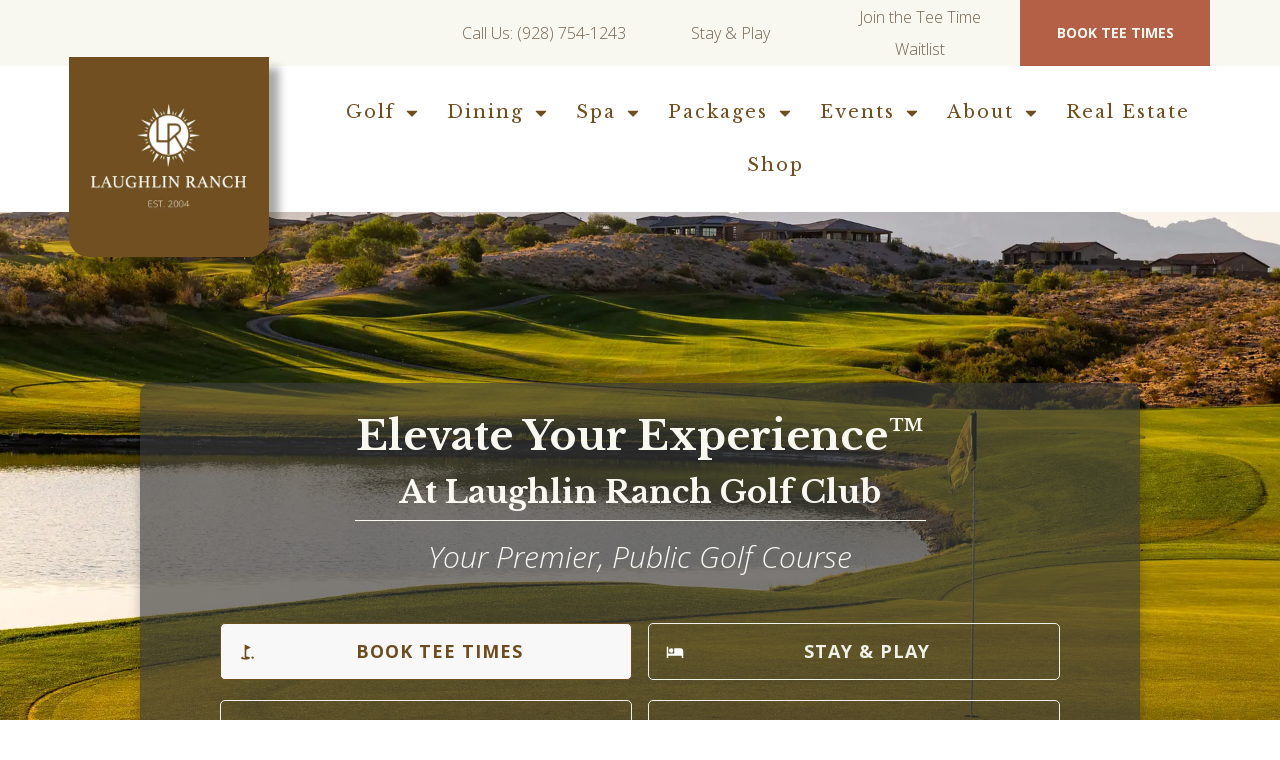

--- FILE ---
content_type: text/html; charset=UTF-8
request_url: https://laughlinranch.com/
body_size: 94752
content:
<!DOCTYPE html>
<!--[if IE 7]>
<html class=" optml_no_js ie ie7" lang="en-US">
<![endif]-->
<!--[if IE 8]>
<html class="ie ie8" lang="en-US">
<![endif]-->
<!--[if !(IE 7) | !(IE 8)  ]><!-->
<html lang="en-US"class="tcb">
<!--<![endif]-->
<head><meta charset="UTF-8"/><script>if(navigator.userAgent.match(/MSIE|Internet Explorer/i)||navigator.userAgent.match(/Trident\/7\..*?rv:11/i)){var href=document.location.href;if(!href.match(/[?&]nowprocket/)){if(href.indexOf("?")==-1){if(href.indexOf("#")==-1){document.location.href=href+"?nowprocket=1"}else{document.location.href=href.replace("#","?nowprocket=1#")}}else{if(href.indexOf("#")==-1){document.location.href=href+"&nowprocket=1"}else{document.location.href=href.replace("#","&nowprocket=1#")}}}}</script><script>(()=>{class RocketLazyLoadScripts{constructor(){this.v="2.0.4",this.userEvents=["keydown","keyup","mousedown","mouseup","mousemove","mouseover","mouseout","touchmove","touchstart","touchend","touchcancel","wheel","click","dblclick","input"],this.attributeEvents=["onblur","onclick","oncontextmenu","ondblclick","onfocus","onmousedown","onmouseenter","onmouseleave","onmousemove","onmouseout","onmouseover","onmouseup","onmousewheel","onscroll","onsubmit"]}async t(){this.i(),this.o(),/iP(ad|hone)/.test(navigator.userAgent)&&this.h(),this.u(),this.l(this),this.m(),this.k(this),this.p(this),this._(),await Promise.all([this.R(),this.L()]),this.lastBreath=Date.now(),this.S(this),this.P(),this.D(),this.O(),this.M(),await this.C(this.delayedScripts.normal),await this.C(this.delayedScripts.defer),await this.C(this.delayedScripts.async),await this.T(),await this.F(),await this.j(),await this.A(),window.dispatchEvent(new Event("rocket-allScriptsLoaded")),this.everythingLoaded=!0,this.lastTouchEnd&&await new Promise(t=>setTimeout(t,500-Date.now()+this.lastTouchEnd)),this.I(),this.H(),this.U(),this.W()}i(){this.CSPIssue=sessionStorage.getItem("rocketCSPIssue"),document.addEventListener("securitypolicyviolation",t=>{this.CSPIssue||"script-src-elem"!==t.violatedDirective||"data"!==t.blockedURI||(this.CSPIssue=!0,sessionStorage.setItem("rocketCSPIssue",!0))},{isRocket:!0})}o(){window.addEventListener("pageshow",t=>{this.persisted=t.persisted,this.realWindowLoadedFired=!0},{isRocket:!0}),window.addEventListener("pagehide",()=>{this.onFirstUserAction=null},{isRocket:!0})}h(){let t;function e(e){t=e}window.addEventListener("touchstart",e,{isRocket:!0}),window.addEventListener("touchend",function i(o){o.changedTouches[0]&&t.changedTouches[0]&&Math.abs(o.changedTouches[0].pageX-t.changedTouches[0].pageX)<10&&Math.abs(o.changedTouches[0].pageY-t.changedTouches[0].pageY)<10&&o.timeStamp-t.timeStamp<200&&(window.removeEventListener("touchstart",e,{isRocket:!0}),window.removeEventListener("touchend",i,{isRocket:!0}),"INPUT"===o.target.tagName&&"text"===o.target.type||(o.target.dispatchEvent(new TouchEvent("touchend",{target:o.target,bubbles:!0})),o.target.dispatchEvent(new MouseEvent("mouseover",{target:o.target,bubbles:!0})),o.target.dispatchEvent(new PointerEvent("click",{target:o.target,bubbles:!0,cancelable:!0,detail:1,clientX:o.changedTouches[0].clientX,clientY:o.changedTouches[0].clientY})),event.preventDefault()))},{isRocket:!0})}q(t){this.userActionTriggered||("mousemove"!==t.type||this.firstMousemoveIgnored?"keyup"===t.type||"mouseover"===t.type||"mouseout"===t.type||(this.userActionTriggered=!0,this.onFirstUserAction&&this.onFirstUserAction()):this.firstMousemoveIgnored=!0),"click"===t.type&&t.preventDefault(),t.stopPropagation(),t.stopImmediatePropagation(),"touchstart"===this.lastEvent&&"touchend"===t.type&&(this.lastTouchEnd=Date.now()),"click"===t.type&&(this.lastTouchEnd=0),this.lastEvent=t.type,t.composedPath&&t.composedPath()[0].getRootNode()instanceof ShadowRoot&&(t.rocketTarget=t.composedPath()[0]),this.savedUserEvents.push(t)}u(){this.savedUserEvents=[],this.userEventHandler=this.q.bind(this),this.userEvents.forEach(t=>window.addEventListener(t,this.userEventHandler,{passive:!1,isRocket:!0})),document.addEventListener("visibilitychange",this.userEventHandler,{isRocket:!0})}U(){this.userEvents.forEach(t=>window.removeEventListener(t,this.userEventHandler,{passive:!1,isRocket:!0})),document.removeEventListener("visibilitychange",this.userEventHandler,{isRocket:!0}),this.savedUserEvents.forEach(t=>{(t.rocketTarget||t.target).dispatchEvent(new window[t.constructor.name](t.type,t))})}m(){const t="return false",e=Array.from(this.attributeEvents,t=>"data-rocket-"+t),i="["+this.attributeEvents.join("],[")+"]",o="[data-rocket-"+this.attributeEvents.join("],[data-rocket-")+"]",s=(e,i,o)=>{o&&o!==t&&(e.setAttribute("data-rocket-"+i,o),e["rocket"+i]=new Function("event",o),e.setAttribute(i,t))};new MutationObserver(t=>{for(const n of t)"attributes"===n.type&&(n.attributeName.startsWith("data-rocket-")||this.everythingLoaded?n.attributeName.startsWith("data-rocket-")&&this.everythingLoaded&&this.N(n.target,n.attributeName.substring(12)):s(n.target,n.attributeName,n.target.getAttribute(n.attributeName))),"childList"===n.type&&n.addedNodes.forEach(t=>{if(t.nodeType===Node.ELEMENT_NODE)if(this.everythingLoaded)for(const i of[t,...t.querySelectorAll(o)])for(const t of i.getAttributeNames())e.includes(t)&&this.N(i,t.substring(12));else for(const e of[t,...t.querySelectorAll(i)])for(const t of e.getAttributeNames())this.attributeEvents.includes(t)&&s(e,t,e.getAttribute(t))})}).observe(document,{subtree:!0,childList:!0,attributeFilter:[...this.attributeEvents,...e]})}I(){this.attributeEvents.forEach(t=>{document.querySelectorAll("[data-rocket-"+t+"]").forEach(e=>{this.N(e,t)})})}N(t,e){const i=t.getAttribute("data-rocket-"+e);i&&(t.setAttribute(e,i),t.removeAttribute("data-rocket-"+e))}k(t){Object.defineProperty(HTMLElement.prototype,"onclick",{get(){return this.rocketonclick||null},set(e){this.rocketonclick=e,this.setAttribute(t.everythingLoaded?"onclick":"data-rocket-onclick","this.rocketonclick(event)")}})}S(t){function e(e,i){let o=e[i];e[i]=null,Object.defineProperty(e,i,{get:()=>o,set(s){t.everythingLoaded?o=s:e["rocket"+i]=o=s}})}e(document,"onreadystatechange"),e(window,"onload"),e(window,"onpageshow");try{Object.defineProperty(document,"readyState",{get:()=>t.rocketReadyState,set(e){t.rocketReadyState=e},configurable:!0}),document.readyState="loading"}catch(t){console.log("WPRocket DJE readyState conflict, bypassing")}}l(t){this.originalAddEventListener=EventTarget.prototype.addEventListener,this.originalRemoveEventListener=EventTarget.prototype.removeEventListener,this.savedEventListeners=[],EventTarget.prototype.addEventListener=function(e,i,o){o&&o.isRocket||!t.B(e,this)&&!t.userEvents.includes(e)||t.B(e,this)&&!t.userActionTriggered||e.startsWith("rocket-")||t.everythingLoaded?t.originalAddEventListener.call(this,e,i,o):(t.savedEventListeners.push({target:this,remove:!1,type:e,func:i,options:o}),"mouseenter"!==e&&"mouseleave"!==e||t.originalAddEventListener.call(this,e,t.savedUserEvents.push,o))},EventTarget.prototype.removeEventListener=function(e,i,o){o&&o.isRocket||!t.B(e,this)&&!t.userEvents.includes(e)||t.B(e,this)&&!t.userActionTriggered||e.startsWith("rocket-")||t.everythingLoaded?t.originalRemoveEventListener.call(this,e,i,o):t.savedEventListeners.push({target:this,remove:!0,type:e,func:i,options:o})}}J(t,e){this.savedEventListeners=this.savedEventListeners.filter(i=>{let o=i.type,s=i.target||window;return e!==o||t!==s||(this.B(o,s)&&(i.type="rocket-"+o),this.$(i),!1)})}H(){EventTarget.prototype.addEventListener=this.originalAddEventListener,EventTarget.prototype.removeEventListener=this.originalRemoveEventListener,this.savedEventListeners.forEach(t=>this.$(t))}$(t){t.remove?this.originalRemoveEventListener.call(t.target,t.type,t.func,t.options):this.originalAddEventListener.call(t.target,t.type,t.func,t.options)}p(t){let e;function i(e){return t.everythingLoaded?e:e.split(" ").map(t=>"load"===t||t.startsWith("load.")?"rocket-jquery-load":t).join(" ")}function o(o){function s(e){const s=o.fn[e];o.fn[e]=o.fn.init.prototype[e]=function(){return this[0]===window&&t.userActionTriggered&&("string"==typeof arguments[0]||arguments[0]instanceof String?arguments[0]=i(arguments[0]):"object"==typeof arguments[0]&&Object.keys(arguments[0]).forEach(t=>{const e=arguments[0][t];delete arguments[0][t],arguments[0][i(t)]=e})),s.apply(this,arguments),this}}if(o&&o.fn&&!t.allJQueries.includes(o)){const e={DOMContentLoaded:[],"rocket-DOMContentLoaded":[]};for(const t in e)document.addEventListener(t,()=>{e[t].forEach(t=>t())},{isRocket:!0});o.fn.ready=o.fn.init.prototype.ready=function(i){function s(){parseInt(o.fn.jquery)>2?setTimeout(()=>i.bind(document)(o)):i.bind(document)(o)}return"function"==typeof i&&(t.realDomReadyFired?!t.userActionTriggered||t.fauxDomReadyFired?s():e["rocket-DOMContentLoaded"].push(s):e.DOMContentLoaded.push(s)),o([])},s("on"),s("one"),s("off"),t.allJQueries.push(o)}e=o}t.allJQueries=[],o(window.jQuery),Object.defineProperty(window,"jQuery",{get:()=>e,set(t){o(t)}})}P(){const t=new Map;document.write=document.writeln=function(e){const i=document.currentScript,o=document.createRange(),s=i.parentElement;let n=t.get(i);void 0===n&&(n=i.nextSibling,t.set(i,n));const c=document.createDocumentFragment();o.setStart(c,0),c.appendChild(o.createContextualFragment(e)),s.insertBefore(c,n)}}async R(){return new Promise(t=>{this.userActionTriggered?t():this.onFirstUserAction=t})}async L(){return new Promise(t=>{document.addEventListener("DOMContentLoaded",()=>{this.realDomReadyFired=!0,t()},{isRocket:!0})})}async j(){return this.realWindowLoadedFired?Promise.resolve():new Promise(t=>{window.addEventListener("load",t,{isRocket:!0})})}M(){this.pendingScripts=[];this.scriptsMutationObserver=new MutationObserver(t=>{for(const e of t)e.addedNodes.forEach(t=>{"SCRIPT"!==t.tagName||t.noModule||t.isWPRocket||this.pendingScripts.push({script:t,promise:new Promise(e=>{const i=()=>{const i=this.pendingScripts.findIndex(e=>e.script===t);i>=0&&this.pendingScripts.splice(i,1),e()};t.addEventListener("load",i,{isRocket:!0}),t.addEventListener("error",i,{isRocket:!0}),setTimeout(i,1e3)})})})}),this.scriptsMutationObserver.observe(document,{childList:!0,subtree:!0})}async F(){await this.X(),this.pendingScripts.length?(await this.pendingScripts[0].promise,await this.F()):this.scriptsMutationObserver.disconnect()}D(){this.delayedScripts={normal:[],async:[],defer:[]},document.querySelectorAll("script[type$=rocketlazyloadscript]").forEach(t=>{t.hasAttribute("data-rocket-src")?t.hasAttribute("async")&&!1!==t.async?this.delayedScripts.async.push(t):t.hasAttribute("defer")&&!1!==t.defer||"module"===t.getAttribute("data-rocket-type")?this.delayedScripts.defer.push(t):this.delayedScripts.normal.push(t):this.delayedScripts.normal.push(t)})}async _(){await this.L();let t=[];document.querySelectorAll("script[type$=rocketlazyloadscript][data-rocket-src]").forEach(e=>{let i=e.getAttribute("data-rocket-src");if(i&&!i.startsWith("data:")){i.startsWith("//")&&(i=location.protocol+i);try{const o=new URL(i).origin;o!==location.origin&&t.push({src:o,crossOrigin:e.crossOrigin||"module"===e.getAttribute("data-rocket-type")})}catch(t){}}}),t=[...new Map(t.map(t=>[JSON.stringify(t),t])).values()],this.Y(t,"preconnect")}async G(t){if(await this.K(),!0!==t.noModule||!("noModule"in HTMLScriptElement.prototype))return new Promise(e=>{let i;function o(){(i||t).setAttribute("data-rocket-status","executed"),e()}try{if(navigator.userAgent.includes("Firefox/")||""===navigator.vendor||this.CSPIssue)i=document.createElement("script"),[...t.attributes].forEach(t=>{let e=t.nodeName;"type"!==e&&("data-rocket-type"===e&&(e="type"),"data-rocket-src"===e&&(e="src"),i.setAttribute(e,t.nodeValue))}),t.text&&(i.text=t.text),t.nonce&&(i.nonce=t.nonce),i.hasAttribute("src")?(i.addEventListener("load",o,{isRocket:!0}),i.addEventListener("error",()=>{i.setAttribute("data-rocket-status","failed-network"),e()},{isRocket:!0}),setTimeout(()=>{i.isConnected||e()},1)):(i.text=t.text,o()),i.isWPRocket=!0,t.parentNode.replaceChild(i,t);else{const i=t.getAttribute("data-rocket-type"),s=t.getAttribute("data-rocket-src");i?(t.type=i,t.removeAttribute("data-rocket-type")):t.removeAttribute("type"),t.addEventListener("load",o,{isRocket:!0}),t.addEventListener("error",i=>{this.CSPIssue&&i.target.src.startsWith("data:")?(console.log("WPRocket: CSP fallback activated"),t.removeAttribute("src"),this.G(t).then(e)):(t.setAttribute("data-rocket-status","failed-network"),e())},{isRocket:!0}),s?(t.fetchPriority="high",t.removeAttribute("data-rocket-src"),t.src=s):t.src="data:text/javascript;base64,"+window.btoa(unescape(encodeURIComponent(t.text)))}}catch(i){t.setAttribute("data-rocket-status","failed-transform"),e()}});t.setAttribute("data-rocket-status","skipped")}async C(t){const e=t.shift();return e?(e.isConnected&&await this.G(e),this.C(t)):Promise.resolve()}O(){this.Y([...this.delayedScripts.normal,...this.delayedScripts.defer,...this.delayedScripts.async],"preload")}Y(t,e){this.trash=this.trash||[];let i=!0;var o=document.createDocumentFragment();t.forEach(t=>{const s=t.getAttribute&&t.getAttribute("data-rocket-src")||t.src;if(s&&!s.startsWith("data:")){const n=document.createElement("link");n.href=s,n.rel=e,"preconnect"!==e&&(n.as="script",n.fetchPriority=i?"high":"low"),t.getAttribute&&"module"===t.getAttribute("data-rocket-type")&&(n.crossOrigin=!0),t.crossOrigin&&(n.crossOrigin=t.crossOrigin),t.integrity&&(n.integrity=t.integrity),t.nonce&&(n.nonce=t.nonce),o.appendChild(n),this.trash.push(n),i=!1}}),document.head.appendChild(o)}W(){this.trash.forEach(t=>t.remove())}async T(){try{document.readyState="interactive"}catch(t){}this.fauxDomReadyFired=!0;try{await this.K(),this.J(document,"readystatechange"),document.dispatchEvent(new Event("rocket-readystatechange")),await this.K(),document.rocketonreadystatechange&&document.rocketonreadystatechange(),await this.K(),this.J(document,"DOMContentLoaded"),document.dispatchEvent(new Event("rocket-DOMContentLoaded")),await this.K(),this.J(window,"DOMContentLoaded"),window.dispatchEvent(new Event("rocket-DOMContentLoaded"))}catch(t){console.error(t)}}async A(){try{document.readyState="complete"}catch(t){}try{await this.K(),this.J(document,"readystatechange"),document.dispatchEvent(new Event("rocket-readystatechange")),await this.K(),document.rocketonreadystatechange&&document.rocketonreadystatechange(),await this.K(),this.J(window,"load"),window.dispatchEvent(new Event("rocket-load")),await this.K(),window.rocketonload&&window.rocketonload(),await this.K(),this.allJQueries.forEach(t=>t(window).trigger("rocket-jquery-load")),await this.K(),this.J(window,"pageshow");const t=new Event("rocket-pageshow");t.persisted=this.persisted,window.dispatchEvent(t),await this.K(),window.rocketonpageshow&&window.rocketonpageshow({persisted:this.persisted})}catch(t){console.error(t)}}async K(){Date.now()-this.lastBreath>45&&(await this.X(),this.lastBreath=Date.now())}async X(){return document.hidden?new Promise(t=>setTimeout(t)):new Promise(t=>requestAnimationFrame(t))}B(t,e){return e===document&&"readystatechange"===t||(e===document&&"DOMContentLoaded"===t||(e===window&&"DOMContentLoaded"===t||(e===window&&"load"===t||e===window&&"pageshow"===t)))}static run(){(new RocketLazyLoadScripts).t()}}RocketLazyLoadScripts.run()})();</script>
		
				
			<meta name="viewport" content="width=device-width, initial-scale=1.0"/>

	<style type="text/css" id="tcb-style-base-page-72"  onLoad="typeof window.lightspeedOptimizeStylesheet === 'function' && window.lightspeedOptimizeStylesheet()" class="tcb-lightspeed-style">.tve_lead_generated_inputs_container .tve-lg-dropdown-message-after{background-color: rgba(60,190,199,0.5);padding: 4px 6px;font-weight: 400;font-size: 12px;color: rgba(0,0,0,0.5);display: block;}.thrv_lead_generation_container .tve_lg_number{flex-wrap: wrap;}.thrv_lead_generation_container .tve_lg_number input{flex: 1 1 0%;max-width: 100%;}.thrv_lead_generation_container .tve_lg_number .thrv_field_wrapper{position: relative;display: flex;flex: 0 0 100%;}.thrv_lead_generation_container .tve_lg_number .thrv_field_wrapper + .thrv_text_element{flex: 0 0 100%;}.thrv_lead_generation_container .tve_lg_date{flex-wrap: wrap;}.thrv_lead_generation_container .tve_lg_date input{flex: 1 1 0%;max-width: 100%;}.thrv_lead_generation_container .tve_lg_date .thrv_field_wrapper{position: relative;display: flex;flex: 0 0 100%;}.thrv_lead_generation_container .tve_lg_date .thrv_field_wrapper + .thrv_text_element{flex: 0 0 100%;}#tve-lg-error-container{background-color: rgb(242,222,222);color: rgb(169,68,66);border: 1px solid rgb(235,204,209);border-radius: 1px;padding: 4px 10px;position: absolute;z-index: 3000000;box-sizing: border-box !important;}#tve-lg-error-container .tve-lg-err-item{line-height: 1.2;font-size: 14px;}#tve-lg-error-container .tve-lg-err-close{color: rgb(169,68,66);display: inline-block;font-size: 12px;width: 12px;height: 12px;position: absolute;top: 50%;right: 10px;margin: -6px 0px 0px;}#tve-lg-error-container .tve-lg-err-close:hover{text-decoration: none;}.thrv_wrapper.thrv_lead_generation{width: 100%;overflow: unset !important;}.thrv_wrapper.thrv_lead_generation .tve_lead_generated_inputs_container{color: rgb(85,85,85);--tcb-applied-color: #555;font-family: Roboto,sans-serif;}.thrv_wrapper.thrv_lead_generation .tve_lead_generated_inputs_container input[type="email"]{padding: 10px 15px;height: auto;}.thrv_wrapper.thrv_lead_generation .tve_lead_generated_inputs_container input[type="email"]:hover{border-color: rgb(183,216,209);}.thrv_wrapper.thrv_lead_generation .tve_lead_generated_inputs_container input::placeholder{font-family: inherit !important;}.thrv_wrapper.thrv_lead_generation{position: relative;box-sizing: border-box;}.thrv_wrapper.thrv_lead_generation::after{content: "";display: block;position: absolute;top: 0px;left: 0px;}.thrv_wrapper.thrv_lead_generation .tcb-flex-row{padding-bottom: 0px;padding-top: 0px;}.thrv_wrapper.thrv_lead_generation.tve-lead-generation-template .thrv_lead_generation_container .tve_lg_input_container.tve_lg_input{margin: 10px 0px;}.thrv_wrapper.thrv_lead_generation.tve-lead-generation-template .thrv_lead_generation_container .tve_lg_input_container.tve_lg_input > input{margin: 0px;}.thrv_wrapper.thrv_lead_generation.tve-lead-generation-template .thrv_lead_generation_container .tve_lg_input_container.tve_lg_textarea{margin: 10px 0px;}.thrv_wrapper.thrv_lead_generation.tve-lead-generation-template .thrv_lead_generation_container .tve_lg_input_container.tve_lg_textarea > textarea{margin: 0px;}.tve-lg-error{background-repeat: no-repeat;border-color: rgba(0,0,0,0) !important;box-shadow: rgb(169,68,66) 0px 0px 4px inset !important;}.thrv_lead_generation_container .tve_lg_input_container.tve_lg_input{display: flex;}.thrv_lead_generation_container .tve_lg_input_container.tve_lg_input > input{flex: 1 1 0%;max-width: 100%;}.thrv_lead_generation_container input[type="password"],.thrv_lead_generation_container input[type="email"],.thrv_lead_generation_container input[type="url"],.thrv_lead_generation_container input[type="text"],.thrv_lead_generation_container input[type="tel"],.thrv_lead_generation_container input[type="number"],.thrv_lead_generation_container button,.thrv_lead_generation_container select:not(.flatpickr-monthDropdown-months),.thrv_lead_generation_container textarea{border-style: solid;border-color: rgb(183,216,209);border-width: 1px;max-width: none;background-color: rgb(248,249,250);box-sizing: border-box !important;float: none !important;width: 100% !important;}.thrv_lead_generation_container input[type="password"]::placeholder,.thrv_lead_generation_container input[type="email"]::placeholder,.thrv_lead_generation_container input[type="url"]::placeholder,.thrv_lead_generation_container input[type="text"]::placeholder,.thrv_lead_generation_container input[type="tel"]::placeholder,.thrv_lead_generation_container input[type="number"]::placeholder,.thrv_lead_generation_container button::placeholder,.thrv_lead_generation_container select:not(.flatpickr-monthDropdown-months)::placeholder,.thrv_lead_generation_container textarea::placeholder{opacity: 0.7;color: inherit !important;}.thrv_lead_generation_container input:hover{background-color: rgb(255,255,255);border-color: rgb(26,188,156);}.thrv_lead_generation_container input[type="image"]{box-sizing: border-box;}.thrv_lead_generation_container select{height: auto;}.thrv_lead_generation_container input[type="password"],.thrv_lead_generation_container input[type="email"],.thrv_lead_generation_container input[type="text"],.thrv_lead_generation_container input[type="tel"],.thrv_lead_generation_container input[type="url"]{outline: none;padding: 5px;}.thrv_lead_generation_container button{border-width: 0px;color: rgb(255,255,255);cursor: pointer;font-size: 16px;padding: 10px;}.thrv_lead_generation_container .tcb-form-loader{display: none;position: absolute;width: 100%;height: 100%;top: 0px;left: 0px;}span.tcb-form-loader-icon{animation: 0.7s linear 0s infinite normal none running tcb-loader;display: inline-block;font-size: 24px;line-height: 24px;height: 24px;width: 24px;position: absolute;top: 50%;left: 50%;margin: -12px 0px 0px -12px;opacity: 0.7;}.thrv_lead_generation_container .thrv_text_element{position: relative;z-index: 1 !important;}.thrv_lead_generation_container .thrv_text_element.tve-hide{display: none !important;}.tve_lg_input_container{position: relative;z-index: 1 !important;}.tve_lg_input_container input[type="email"]{margin: 10px 0px;}.tve_lg_input_container.tcb-plain-text{cursor: unset;}.tve_lead_generated_inputs_container{--tcb-local-color-30800: rgb(59,136,253);--tcb-local-color-f2bba: rgba(59,136,253,0.1);--tcb-local-color-trewq: rgba(59,136,253,0.3);--tcb-local-color-poiuy: rgba(59,136,253,0.6);--tcb-local-color-f83d7: rgba(59,136,253,0.25);--tcb-local-color-3d798: rgba(59,136,253,0.4);--tcb-local-color-418a6: rgba(59,136,253,0.12);--tcb-local-color-a941t: rgba(59,136,253,0.05);--tcb-local-color-1ad9d: rgba(46,204,113,0.1);--tcb-local-color-2dbcc: rgb(136,231,253);--tcb-local-color-frty6: rgba(59,136,253,0.45);--tcb-local-color-flktr: rgba(59,136,253,0.8);--tcb-radio-size: 20px;--tcb-checkbox-size: 20px;--tve-color: var(--tcb-local-color-30800);}.tve-new-radio .tve_lg_radio_wrapper .tve-lg-error:not(:checked) + label:not(:hover) + .tve-checkmark,.tve-new-radio .tve_lg_radio_wrapper .tve-lg-error:not(:checked) + label:not(:hover) .tve-checkmark,.tve-new-checkbox .tve_lg_checkbox_wrapper .tve-lg-error:not(:checked) + label:not(:hover) + .tve-checkmark,.tve-new-checkbox .tve_lg_checkbox_wrapper .tve-lg-error:not(:checked) + label:not(:hover) .tve-checkmark{border-color: rgba(0,0,0,0);box-shadow: rgb(169,68,66) 0px 0px 4px inset;}.tve-new-radio .tve_lg_radio_wrapper .tve-lg-error:not(:checked) + label:not(:hover) + .tve-checkmark::after,.tve-new-radio .tve_lg_radio_wrapper .tve-lg-error:not(:checked) + label:not(:hover) .tve-checkmark::after,.tve-new-checkbox .tve_lg_checkbox_wrapper .tve-lg-error:not(:checked) + label:not(:hover) + .tve-checkmark::after,.tve-new-checkbox .tve_lg_checkbox_wrapper .tve-lg-error:not(:checked) + label:not(:hover) .tve-checkmark::after{box-shadow: rgb(169,68,66) 0px 0px 4px inset;}.tve-new-radio.tve_lg_radio.tve-lg-error-multiple::after{display: block;position: absolute;left: 16px;bottom: -10px;font-size: 16px;color: rgb(170,68,67);}.tve_lg_dropdown.tve-lg-error,.tcb-form-dropdown.tve-lg-error,.tve-dynamic-dropdown.tve-lg-error{border-radius: 6px;}.tve_lg_dropdown.tve-lg-error > a,.tcb-form-dropdown.tve-lg-error > a,.tve-dynamic-dropdown.tve-lg-error > a{box-shadow: rgb(169,68,66) 0px 0px 4px !important;}.tcb-file-list .tcb-file-loader .tcb-form-loader-icon{font-size: 16px;line-height: 16px;width: 16px;height: 16px;margin: -8px 0px 0px -8px;}body:not(.tve_editor_page) .thrv_social_follow .tve_s_item a[href=""],body:not(.tve_editor_page) .thrive_author_links .tve_s_item a[href=""]{display: none;}.thrv-page-section{position: relative;box-sizing: border-box !important;}.thrv-page-section .tve-page-section-out{position: absolute;width: 100%;height: 100%;left: 0px;top: 0px;box-sizing: border-box;transition: box-shadow 0.5s;overflow: hidden;}.thrv-page-section.tve-height-update .tve-page-section-in{min-height: 150px;}.thrv-page-section .tve-page-section-in{box-sizing: border-box;margin-right: auto;margin-left: auto;position: relative;z-index: 1;min-height: 40px;}.tve-page-section-in > .thrv_wrapper:first-child{margin-top: 0px;}.tve-page-section-in > .thrv_wrapper:last-child{margin-bottom: 0px;}.thrv_wrapper .tve-content-box-background{position: absolute;width: 100%;left: 0px;top: 0px;overflow: hidden;-webkit-background-clip: padding-box;height: 100% !important;}.thrv_wrapper.thrv-content-box{box-sizing: border-box;position: relative;min-height: 10px;}.thrv_wrapper.thrv-content-box div:not(.thrv_icon):not(.ui-resizable-handle):not(.tve-auxiliary-icon-element){box-sizing: border-box;}.tve-cb{display: inline-block;vertical-align: middle;clear: both;overflow: visible;width: 100%;z-index: 1;position: relative;min-height: 10px;}.thrv-rating{display: table;}.thrv-rating svg{width: 1em;height: 1em;display: inline-block;}.tcb-icon{display: inline-block;width: 1em;height: 1em;line-height: 1em;vertical-align: middle;stroke-width: 0;stroke: currentcolor;fill: currentcolor;box-sizing: content-box;}.tcb-icon{transform: rotate(var(--tcb-icon-rotation-angle,0deg));}svg.tcb-icon path:not([fill="none"]){transition: none;fill: inherit !important;stroke: inherit !important;}.thrv_icon{text-align: center;}.thrv-button,.tve-form-button{max-width: 100%;margin-left: auto;margin-right: auto;display: table !important;}.thrv-button.thrv_wrapper,.tve-form-button.thrv_wrapper{padding: 0px;}.thrv-button .tcb-plain-text,.tve-form-button .tcb-plain-text{cursor: pointer;}.tve-form-button{position: relative;z-index: 1;}.tve-form-button:focus-within .tve-form-button-submit{box-shadow: rgba(142,142,142,0.5) 0px 2px 4px;}.tcb-with-icon:not(.tcb-flip) .tcb-button-texts{padding-left: 15px;}.tcb-with-icon .tcb-button-icon{display: block;}.tcb-with-icon .tcb-button-icon .thrv_wrapper.thrv_icon{margin: 0px;}a.tcb-button-link{background-color: rgb(26,188,156);padding: 12px 15px;font-size: 18px;box-sizing: border-box;display: inline-flex;align-items: center;overflow: hidden;width: 100%;text-align: center;line-height: 1.2em;}a.tcb-button-link:hover{background-color: rgb(21,162,136);}.thrv-button a.tcb-button-link,.tve-form-button a.tcb-button-link{color: rgb(255,255,255);text-decoration: none !important;}a.tcb-button-link > span::before{position: absolute;content: "";display: none;top: -100px;bottom: -100px;width: 1px;left: 10px;background-color: rgb(0,121,0);}span.tcb-button-texts{color: inherit;display: block;flex: 1 1 0%;position: relative;}span.tcb-button-texts > span{display: block;padding: 0px;}span.tcb-button-icon{display: none;font-size: 1em;line-height: 0;position: relative;color: inherit;}span.tcb-button-icon .tcb-icon{height: 1em;}.tve_image_caption{position: relative;}.tve_image_caption:not(.tcb-mm-image.tve-tab-image){height: auto !important;}.tve_image_caption .tve_image{max-width: 100%;width: 100%;}.thrv_text_element a:not(.tcb-button-link){font-size: inherit;}.tcb-plain-text{cursor: text;}.thrv_text_element{overflow-wrap: break-word;}body:not(.tve_editor_page) .thrv_wrapper.thrv_footer,body:not(.tve_editor_page) .thrv_wrapper.thrv_header{padding: 0px;}.thrv-login-element .tcb-form-loader-icon{z-index: 11;}.thrv-login-element .tcb-form-loader > span.tcb-form-loader-icon{animation: 0.7s linear 0s infinite normal none running tcb-loader;display: inline-block;font-size: 24px;line-height: 24px;height: 24px;width: 24px;position: absolute;top: 50%;left: 50%;margin: -12px 0px 0px -12px;opacity: 0.7;}.notifications-content-wrapper{position: fixed;opacity: 1;}.notifications-content-wrapper.thrv_wrapper{padding: 0px;margin: 0px;}.notifications-content-wrapper.tcb-permanently-hidden{display: none !important;}.notifications-content-wrapper .notifications-content{display: none;flex-direction: column;}.notifications-content-wrapper:not(.notification-edit-mode){z-index: 9999993;}.notifications-content-wrapper[data-position*="top"]{top: 50px;}.notifications-content-wrapper[data-position*="middle"]{top: 50%;transform: translateY(-50%);}.notifications-content-wrapper[data-position*="bottom"]{bottom: 50px;}.notifications-content-wrapper[data-position*="left"]{left: 50px;}.notifications-content-wrapper[data-position*="center"]{left: 50%;transform: translateX(-50%);}.notifications-content-wrapper[data-position*="right"]{right: 50px;}.notifications-content-wrapper[data-position="middle-center"]{transform: translate(-50%,-50%);}.notifications-content-wrapper.tcb-animated:not(.notification-edit-mode),.notifications-content-wrapper.tcb-animated.editor-preview{transition: top 0.7s,bottom 0.7s,left 0.7s,right 0.7s,opacity 0.7s ease-in-out;}.notifications-content-wrapper.tcb-animated:not(.notification-edit-mode)[data-animation="down"][data-position*="bottom"],.notifications-content-wrapper.tcb-animated.editor-preview[data-animation="down"][data-position*="bottom"]{bottom: 150%;}.notifications-content-wrapper.tcb-animated:not(.notification-edit-mode)[data-animation="down"][data-position*="top"],.notifications-content-wrapper.tcb-animated:not(.notification-edit-mode)[data-animation="down"][data-position*="middle"],.notifications-content-wrapper.tcb-animated.editor-preview[data-animation="down"][data-position*="top"],.notifications-content-wrapper.tcb-animated.editor-preview[data-animation="down"][data-position*="middle"]{top: -100%;}.notifications-content-wrapper.tcb-animated:not(.notification-edit-mode)[data-animation="up"][data-position*="bottom"],.notifications-content-wrapper.tcb-animated.editor-preview[data-animation="up"][data-position*="bottom"]{bottom: -100%;}.notifications-content-wrapper.tcb-animated:not(.notification-edit-mode)[data-animation="up"][data-position*="top"],.notifications-content-wrapper.tcb-animated:not(.notification-edit-mode)[data-animation="up"][data-position*="middle"],.notifications-content-wrapper.tcb-animated.editor-preview[data-animation="up"][data-position*="top"],.notifications-content-wrapper.tcb-animated.editor-preview[data-animation="up"][data-position*="middle"]{top: 150%;}.notifications-content-wrapper.tcb-animated:not(.notification-edit-mode)[data-animation="left"][data-position*="right"],.notifications-content-wrapper.tcb-animated.editor-preview[data-animation="left"][data-position*="right"]{right: 150%;}.notifications-content-wrapper.tcb-animated:not(.notification-edit-mode)[data-animation="left"][data-position*="left"],.notifications-content-wrapper.tcb-animated:not(.notification-edit-mode)[data-animation="left"][data-position*="center"],.notifications-content-wrapper.tcb-animated.editor-preview[data-animation="left"][data-position*="left"],.notifications-content-wrapper.tcb-animated.editor-preview[data-animation="left"][data-position*="center"]{left: -100%;}.notifications-content-wrapper.tcb-animated:not(.notification-edit-mode)[data-animation="right"][data-position*="right"],.notifications-content-wrapper.tcb-animated.editor-preview[data-animation="right"][data-position*="right"]{right: -100%;}.notifications-content-wrapper.tcb-animated:not(.notification-edit-mode)[data-animation="right"][data-position*="left"],.notifications-content-wrapper.tcb-animated:not(.notification-edit-mode)[data-animation="right"][data-position*="center"],.notifications-content-wrapper.tcb-animated.editor-preview[data-animation="right"][data-position*="left"],.notifications-content-wrapper.tcb-animated.editor-preview[data-animation="right"][data-position*="center"]{left: 150%;}.notifications-content-wrapper.tcb-animated:not(.notification-edit-mode)[data-animation],.notifications-content-wrapper.tcb-animated.editor-preview[data-animation]{opacity: 0;}.notifications-content-wrapper[data-state="success"] .notification-success{display: flex;}.notifications-content-wrapper[data-state="warning"] .notification-warning{display: flex;}.notifications-content-wrapper[data-state="error"] .notification-error{display: flex;}.tcb-permanently-hidden{display: none !important;}.tar-disabled{cursor: default;opacity: 0.4;pointer-events: none;}.tcb-clear::after{display: block;height: 0px;content: "";}.tve_ea_thrive_animation{opacity: 0;}.tve_ea_thrive_animation.tve_anim_start{opacity: 1;transition: 0.5s ease-out;}.tve_ea_thrive_animation.tve_anim_grow{transition: transform 0.2s ease-out;transform: scale(1);opacity: 1;visibility: visible !important;}.tve_ea_thrive_animation.tve_anim_grow.tve_anim_start{transform: scale(1.1);transition: 0.2s ease-out;}.tve_ea_thrive_animation.tve_anim_shutter_out_vertical{opacity: 1;visibility: visible !important;}.tve_ea_thrive_animation.tve_anim_shutter_out_vertical > .tcb-button-link{position: relative;}.tve_ea_thrive_animation.tve_anim_shutter_out_vertical > .tcb-button-link > span{position: relative;z-index: 1;}.tve_ea_thrive_animation.tve_anim_shutter_out_vertical > .tcb-button-link::before{content: "";position: absolute;top: 0px;right: 0px;bottom: 0px;left: 0px;}.tve_ea_thrive_animation.tve_anim_shutter_out_vertical > .tcb-button-link::after{visibility: visible;content: "";position: absolute;top: 0px;right: 0px;bottom: 0px;left: 0px;border-radius: 0px;transform: scaleY(0);transform-origin: 50% center;transition-property: transform;transition-duration: 0.3s;transition-timing-function: ease-out;}.tve_ea_thrive_animation.tve_anim_shutter_out_vertical.tve_anim_start > .tcb-button-link::after,.tve_ea_thrive_animation.tve_anim_shutter_out_vertical:hover > .tcb-button-link::after{transform: scaleY(1) !important;}.tcb-flex-row{display: flex;flex-flow: row;align-items: stretch;justify-content: space-between;margin-top: 0px;margin-left: -15px;padding-bottom: 15px;padding-top: 15px;}.tcb-flex-col{flex: 1 1 auto;padding-top: 0px;padding-left: 15px;}.tcb-flex-row .tcb-flex-col{box-sizing: border-box;}.tcb--cols--2:not(.tcb-resized) > .tcb-flex-col{max-width: 50%;}.tcb--cols--3:not(.tcb-resized) > .tcb-flex-col{max-width: 33.3333%;}.tcb-flex-row:not(.tcb-resized) > .tcb-flex-col.c-33{max-width: 33.3333%;}.tcb-flex-row:not(.tcb-resized) > .tcb-flex-col.c-66{max-width: 66.6667%;}.tcb-col{height: 100%;display: flex;flex-direction: column;position: relative;}.tcb-flex-row .tcb-col{box-sizing: border-box;}.thrv-svg-icon svg{width: 1em;height: 1em;stroke-width: 0;fill: currentcolor;stroke: currentcolor;}html{text-rendering: auto !important;}html body{text-rendering: auto !important;}body.tve_lp::before{content: none;}.thrv_wrapper div{box-sizing: content-box;}.thrv_wrapper{margin-top: 20px;margin-bottom: 20px;padding: 1px;}.thrv_wrapper.tve-elem-default-pad{padding: 20px;}.thrv_wrapper.thrv_text_element,.thrv_wrapper.thrv-page-section,.thrv_wrapper.thrv_symbol{margin: 0px;}.thrv_wrapper.thrv-columns{margin-top: 10px;margin-bottom: 10px;padding: 0px;}.tve_shortcode_editor h1{padding: 0px;}p{font-size: 1em;}.tve_clearfix::after{content: "";display: block;clear: both;visibility: hidden;line-height: 0;height: 0px;}.tve_image{border-radius: 0px;box-shadow: none;}div .tve_image_caption{padding: 0px;max-width: 100% !important;box-sizing: border-box !important;}.tve_image_caption .tve_image_frame{display: block;max-width: 100%;position: relative;overflow: hidden;}.tve_image_caption .tve_image{display: block;padding: 0px;height: auto;}.thrv_icon{line-height: 0;}.thrv_icon.tcb-icon-display{display: table;border-collapse: initial;}.thrv_icon.thrv_wrapper{margin-left: auto;margin-right: auto;padding: 0px;}.tvd-toast{justify-content: space-between;}.tvd-toast.tve-fe-message{top: 50px;width: 60%;padding: 0px;color: rgb(0,0,0);max-width: 500px;position: fixed;z-index: 9999993;left: 50%;}.tvd-toast.tve-fe-message .tve-toast-message{position: relative;left: -50%;background: rgb(255,255,255);box-shadow: rgb(167,167,167) 0px 0px 15px 0px;}.tvd-toast.tve-fe-message .tve-toast-icon-container{display: inline-block;width: 50px;background: green;color: rgb(255,255,255);height: 100%;position: absolute;}.tvd-toast.tve-fe-message .tve-toast-icon-container.tve-toast-error{background: red;}.tvd-toast.tve-fe-message .tve-toast-message-container{padding: 20px 10px 20px 70px;margin: auto 0px;font-family: Roboto,sans-serif;font-size: 16px;}.tvd-toast.tve-fe-message span{text-align: center;display: flex;justify-content: center;flex-direction: column;align-items: center;min-height: 50px;height: 100%;width: 100%;}.thrv_symbol.thrv_header,.thrv_symbol.thrv_footer{width: 100%;position: relative;box-sizing: border-box;}:not(#_s):not(#_s) .tcb-conditional-display-placeholder{min-height: var(--tcb-container-height-d,100px) !important;position: relative;}:not(#_s):not(#_s) .tcb-conditional-display-placeholder.thrv-page-section{box-sizing: border-box;margin: 0px;}:not(#_s):not(#_s) .tcb-conditional-display-placeholder.thrv-content-box{box-sizing: border-box;}:not(#_s):not(#_s) .tcb-conditional-display-placeholder .tve-page-section-out,:not(#_s):not(#_s) .tcb-conditional-display-placeholder .tve-content-box-background{box-sizing: border-box;position: absolute;width: 100%;height: 100%;left: 0px;top: 0px;overflow: hidden;}.thrv_wrapper.thrv_contentbox_shortcode{position: relative;}.thrv_wrapper.thrv_text_element{padding: 1px;}a.tcb-plain-text{cursor: pointer;}.landingpage-section{flex-shrink: 1;position: relative;margin: 0px;padding: 0px;display: flex;justify-content: center;align-items: center;width: 100%;z-index: 1;box-sizing: border-box !important;}.landingpage-section .section-content{position: relative;z-index: 1;margin-left: auto;margin-right: auto;height: 100%;width: 100%;max-width: 100%;box-sizing: border-box !important;}.landingpage-section .section-background{box-sizing: border-box;height: 100%;position: absolute;top: 0px;overflow: hidden;width: 100%;max-width: 100%;z-index: 0;}.landingpage-section.hide-section{display: none;}@media (max-width: 1023px){:not(#_s):not(#_s) .tcb-conditional-display-placeholder{min-height: var(--tcb-container-height-t) !important;}}@media (max-width: 767px){html{overflow-x: hidden !important;}html,body{max-width: 100vw !important;}.notifications-content-wrapper{transform: translateX(-50%);left: 50% !important;right: unset !important;}.notifications-content-wrapper[data-position*="middle"]{transform: translate(-50%,-50%);}.notifications-content-wrapper[data-position*="top"]{top: 0px;}.notifications-content-wrapper[data-position*="bottom"]{bottom: 0px;}body:not(.tcb_show_all_hidden) .tcb-mobile-hidden{display: none !important;}.tcb-flex-row{flex-direction: column;}.tcb-flex-row.v-2{flex-direction: row;}.tcb-flex-row.v-2:not(.tcb-mobile-no-wrap){flex-wrap: wrap;}.tcb-flex-row.v-2:not(.tcb-mobile-no-wrap) > .tcb-flex-col{width: 100%;flex: 1 0 390px;max-width: 100% !important;}:not(#_s):not(#_s) .tcb-conditional-display-placeholder{min-height: var(--tcb-container-height-m) !important;}}@media (min-width: 1024px){body:not(.tcb_show_all_hidden) .tcb-desktop-hidden{display: none !important;}}@media (min-width: 768px) and (max-width: 1023px){body:not(.tcb_show_all_hidden) .tcb-tablet-hidden{display: none !important;}}@media only screen and (max-width: 740px){.thrv_lead_generation .thrv_lead_generation_container .tve_lg_input_container.tve_lg_select_container .thrv_icon{margin-right: 14px;}}@media (max-width: 1023px) and (min-width: 768px){.notifications-content-wrapper[data-position*="top"]{top: 20px;}.notifications-content-wrapper[data-position*="bottom"]{bottom: 20px;}.tcb-flex-row:not(.tcb--cols--2):not(.tcb-medium-no-wrap),.tcb-flex-row.tcb-resized:not(.tcb--cols--2):not(.tcb-medium-no-wrap){flex-wrap: wrap;}.tcb-flex-row:not(.tcb--cols--2):not(.tcb-medium-no-wrap) > .tcb-flex-col,.tcb-flex-row.tcb-resized:not(.tcb--cols--2):not(.tcb-medium-no-wrap) > .tcb-flex-col{flex: 1 0 250px;max-width: 100% !important;}.tcb-flex-row.tcb-medium-no-wrap,.tcb-flex-row.tcb-resized.tcb-medium-no-wrap{flex-wrap: nowrap !important;}.tcb-flex-row.tcb-medium-no-wrap > .tcb-flex-col,.tcb-flex-row.tcb-resized.tcb-medium-no-wrap > .tcb-flex-col{flex: 1 1 auto !important;}}@media screen and (-ms-high-contrast: active),(-ms-high-contrast: none){.tcb-flex-col{width: 100%;}.tcb-col{display: block;}}@media screen and (max-device-width: 480px){body{text-size-adjust: none;}}@keyframes tcb-loader{0%{transform: rotate(0deg);}100%{transform: rotate(359deg);}}</style>		<script type="rocketlazyloadscript" data-rocket-type="text/javascript">
			window.flatStyles = window.flatStyles || ''

			window.lightspeedOptimizeStylesheet = function () {
				const currentStylesheet = document.querySelector( '.tcb-lightspeed-style:not([data-ls-optimized])' )

				if ( currentStylesheet ) {
					try {
						if ( currentStylesheet.sheet && currentStylesheet.sheet.cssRules ) {
							if ( window.flatStyles ) {
								if ( this.optimizing ) {
									setTimeout( window.lightspeedOptimizeStylesheet.bind( this ), 24 )
								} else {
									this.optimizing = true;

									let rulesIndex = 0;

									while ( rulesIndex < currentStylesheet.sheet.cssRules.length ) {
										const rule = currentStylesheet.sheet.cssRules[ rulesIndex ]
										/* remove rules that already exist in the page */
										if ( rule.type === CSSRule.STYLE_RULE && window.flatStyles.includes( `${rule.selectorText}{` ) ) {
											currentStylesheet.sheet.deleteRule( rulesIndex )
										} else {
											rulesIndex ++
										}
									}
									/* optimize, mark it such, move to the next file, append the styles we have until now */
									currentStylesheet.setAttribute( 'data-ls-optimized', '1' )

									window.flatStyles += currentStylesheet.innerHTML

									this.optimizing = false
								}
							} else {
								window.flatStyles = currentStylesheet.innerHTML
								currentStylesheet.setAttribute( 'data-ls-optimized', '1' )
							}
						}
					} catch ( error ) {
						console.warn( error )
					}

					if ( currentStylesheet.parentElement.tagName !== 'HEAD' ) {
						/* always make sure that those styles end up in the head */
						const stylesheetID = currentStylesheet.id;
						/**
						 * make sure that there is only one copy of the css
						 * e.g display CSS
						 */
						if ( ( ! stylesheetID || ( stylesheetID && ! document.querySelector( `head #${stylesheetID}` ) ) ) ) {
							document.head.prepend( currentStylesheet )
						} else {
							currentStylesheet.remove();
						}
					}
				}
			}

			window.lightspeedOptimizeFlat = function ( styleSheetElement ) {
				if ( document.querySelectorAll( 'link[href*="thrive_flat.css"]' ).length > 1 ) {
					/* disable this flat if we already have one */
					styleSheetElement.setAttribute( 'disabled', true )
				} else {
					/* if this is the first one, make sure he's in head */
					if ( styleSheetElement.parentElement.tagName !== 'HEAD' ) {
						document.head.append( styleSheetElement )
					}
				}
			}
		</script>
		<title>Laughlin Ranch Golf Club - Elevate Your Experience</title>
<link data-rocket-prefetch href="https://fd.cleantalk.org" rel="dns-prefetch">
<link data-rocket-prefetch href="https://www.googletagmanager.com" rel="dns-prefetch">
<link data-rocket-prefetch href="https://mlcuznmzsmpz.i.optimole.com" rel="dns-prefetch">
<link data-rocket-prefetch href="https://static-tracking.klaviyo.com" rel="dns-prefetch">
<link data-rocket-prefetch href="https://static.klaviyo.com" rel="dns-prefetch">
<link data-rocket-prefetch href="https://stats.wp.com" rel="dns-prefetch">
<link data-rocket-prefetch href="https://cdn.trustindex.io" rel="dns-prefetch">
<link data-rocket-preload as="style" data-wpr-hosted-gf-parameters="family=Open%20Sans%3A300%2C300i%2C700%2C700i%2C400%2C500%7CMuli%3A400%2C600%2C300%2C800%2C700%2C200%2C900%7CLato%3A300%2C400&subset=latin&display=swap" href="https://laughlinranch.com/wp-content/cache/fonts/1/google-fonts/css/8/9/a/54a7120aa5ce7c100bd0a93a689e3.css" rel="preload">
<link crossorigin data-rocket-preload as="font" href="https://laughlinranch.com/wp-content/cache/fonts/1/google-fonts/fonts/s/opensans/v44/memtYaGs126MiZpBA-UFUIcVXSCEkx2cmqvXlWqWuU6F.woff2" rel="preload">
<link data-wpr-hosted-gf-parameters="family=Open%20Sans%3A300%2C300i%2C700%2C700i%2C400%2C500%7CMuli%3A400%2C600%2C300%2C800%2C700%2C200%2C900%7CLato%3A300%2C400&subset=latin&display=swap" href="https://laughlinranch.com/wp-content/cache/fonts/1/google-fonts/css/8/9/a/54a7120aa5ce7c100bd0a93a689e3.css" media="print" onload="this.media=&#039;all&#039;" rel="stylesheet">
<noscript data-wpr-hosted-gf-parameters=""><link rel="stylesheet" href="https://fonts.googleapis.com/css?family=Open%20Sans%3A300%2C300i%2C700%2C700i%2C400%2C500%7CMuli%3A400%2C600%2C300%2C800%2C700%2C200%2C900%7CLato%3A300%2C400&#038;subset=latin&#038;display=swap"></noscript><link rel="preload" data-rocket-preload as="image" imagesrcset="https://mlcuznmzsmpz.i.optimole.com/cb:Sibx.211e0/w:204/h:182/q:mauto/f:best/https://laughlinranch.com/wp-content/uploads/2023/05/LR.png 204w, https://mlcuznmzsmpz.i.optimole.com/cb:Sibx.211e0/w:204/h:182/q:mauto/f:best/dpr:2/https://laughlinranch.com/wp-content/uploads/2023/05/LR.png 2x" media="(min-width:1024px)" fetchpriority="high">
<script type="rocketlazyloadscript" id=optmlpreload></script>
            <script data-no-defer="1" data-ezscrex="false" data-cfasync="false" data-pagespeed-no-defer data-cookieconsent="ignore">
                var ctPublicFunctions = {"_ajax_nonce":"c30b914fa5","_rest_nonce":"3ef5b60ff4","_ajax_url":"\/wp-admin\/admin-ajax.php","_rest_url":"https:\/\/laughlinranch.com\/wp-json\/","data__cookies_type":"none","data__ajax_type":"rest","data__bot_detector_enabled":"1","data__frontend_data_log_enabled":1,"cookiePrefix":"","wprocket_detected":true,"host_url":"laughlinranch.com","text__ee_click_to_select":"Click to select the whole data","text__ee_original_email":"The complete one is","text__ee_got_it":"Got it","text__ee_blocked":"Blocked","text__ee_cannot_connect":"Cannot connect","text__ee_cannot_decode":"Can not decode email. Unknown reason","text__ee_email_decoder":"CleanTalk email decoder","text__ee_wait_for_decoding":"The magic is on the way!","text__ee_decoding_process":"Please wait a few seconds while we decode the contact data."}
            </script>
        
            <script data-no-defer="1" data-ezscrex="false" data-cfasync="false" data-pagespeed-no-defer data-cookieconsent="ignore">
                var ctPublic = {"_ajax_nonce":"c30b914fa5","settings__forms__check_internal":"0","settings__forms__check_external":"0","settings__forms__force_protection":0,"settings__forms__search_test":"1","settings__forms__wc_add_to_cart":"0","settings__data__bot_detector_enabled":"1","settings__sfw__anti_crawler":0,"blog_home":"https:\/\/laughlinranch.com\/","pixel__setting":"3","pixel__enabled":true,"pixel__url":null,"data__email_check_before_post":"1","data__email_check_exist_post":"0","data__cookies_type":"none","data__key_is_ok":true,"data__visible_fields_required":true,"wl_brandname":"Anti-Spam by CleanTalk","wl_brandname_short":"CleanTalk","ct_checkjs_key":"607f3d3d1f12ba59f054978738428d81257e5718102fa1a4bb56a75b1991d0a2","emailEncoderPassKey":"53a3c9c1d39c03b74524b79b6406c9cb","bot_detector_forms_excluded":"W10=","advancedCacheExists":true,"varnishCacheExists":false,"wc_ajax_add_to_cart":false}
            </script>
        <meta name="dc.title" content="Laughlin Ranch Golf Club - Elevate Your Experience">
<meta name="dc.description" content="The &quot;Hidden Gem&quot; of Arizona Golf. Play Arizona&#039;s #2 Public Golf Course. #10 Course Conditions in the Nation for Public Golf Courses.">
<meta name="dc.relation" content="https://laughlinranch.com/">
<meta name="dc.source" content="https://laughlinranch.com/">
<meta name="dc.language" content="en_US">
<meta name="description" content="The &quot;Hidden Gem&quot; of Arizona Golf. Play Arizona&#039;s #2 Public Golf Course. #10 Course Conditions in the Nation for Public Golf Courses.">
<meta name="robots" content="index, follow, max-snippet:-1, max-image-preview:large, max-video-preview:-1">
<link rel="canonical" href="https://laughlinranch.com/">
<script id="website-schema" type="application/ld+json">{"@context":"https:\/\/schema.org","@type":"WebSite","name":"Laughlin Ranch Golf Club","alternateName":"Laughlin Ranch","description":"Elevate Your Experience","url":"https:\/\/laughlinranch.com"}</script>
<meta property="og:url" content="https://laughlinranch.com/">
<meta property="og:site_name" content="Laughlin Ranch Golf Club">
<meta property="og:locale" content="en_US">
<meta property="og:type" content="website">
<meta property="og:title" content="Laughlin Ranch Golf Club - Elevate Your Experience">
<meta property="og:description" content="AZ&#039;s #2 Golf Destination and #25 in the USA. Experience Laughlin-Bullhead&#039;s premier golf course and amenities.">
<meta property="og:image" content="https://mlcuznmzsmpz.i.optimole.com/cb:Sibx.211e0/w:1000/h:667/q:mauto/f:best/https://laughlinranch.com/wp-content/uploads/2023/05/Laughlin-Ranch-Backdrop.jpeg">
<meta property="og:image:secure_url" content="https://mlcuznmzsmpz.i.optimole.com/cb:Sibx.211e0/w:1000/h:667/q:mauto/f:best/https://laughlinranch.com/wp-content/uploads/2023/05/Laughlin-Ranch-Backdrop.jpeg">
<meta property="og:image:width" content="1000">
<meta property="og:image:height" content="667">
<meta property="og:image:alt" content="Laughlin Golf Course">
<meta name="twitter:card" content="summary">
<meta name="twitter:title" content="Laughlin Ranch Golf Club - Elevate Your Experience">
<meta name="twitter:description" content="AZ&#039;s #2 Golf Destination and #25 in the USA. Experience Laughlin-Bullhead&#039;s premier golf course and amenities.">
<meta name="twitter:image" content="https://mlcuznmzsmpz.i.optimole.com/cb:NS6i.2112d/w:auto/h:auto/q:mauto/f:best/https://laughlinranch.com/wp-content/uploads/2023/05/Laughlin-Ranch-Backdrop.jpeg">
<link rel='dns-prefetch' href='//fd.cleantalk.org' />
<link rel='dns-prefetch' href='//stats.wp.com' />
<link rel='dns-prefetch' href='//mlcuznmzsmpz.i.optimole.com' />
<link href='https://fonts.gstatic.com' crossorigin rel='preconnect' />
<link rel='preconnect' href='https://mlcuznmzsmpz.i.optimole.com' />
<link rel="alternate" type="application/rss+xml" title="Laughlin Ranch Golf Club &raquo; Feed" href="https://laughlinranch.com/feed/" />
<link rel="alternate" type="application/rss+xml" title="Laughlin Ranch Golf Club &raquo; Comments Feed" href="https://laughlinranch.com/comments/feed/" />
<link rel="alternate" type="text/calendar" title="Laughlin Ranch Golf Club &raquo; iCal Feed" href="https://laughlinranch.com/eventscalendar/?ical=1" />
<script type="application/ld+json">{"@context":"https:\/\/schema.org","@type":"Organization","name":"Laughlin Ranch Golf Club","url":"https:\/\/laughlinranch.com","alternateName":"Laughlin Ranch","description":"Laughlin Ranch Golf Club","logo":"https:\/\/mlcuznmzsmpz.i.optimole.com\/cb:Sibx.211e0\/w:auto\/h:auto\/q:mauto\/f:best\/https:\/\/laughlinranch.com\/wp-content\/uploads\/2023\/05\/Laughlin-Ranch-Backdrop.jpeg","sameAs":["https:\/\/www.facebook.com\/laughlinranch\/","https:\/\/www.instagram.com\/laughlinranchgolfclub\/"],"contactPoint":[{"@type":"ContactPoint","telephone":"+19287541243","email":"nate@buildbrandchampions.com","contactType":"customer support"}]}</script>
		<script type="application/ld+json">{"@context":"https:\/\/schema.org","@type":"GolfCourse","image":"https:\/\/mlcuznmzsmpz.i.optimole.com\/cb:Sibx.211e0\/w:auto\/h:auto\/q:mauto\/f:best\/https:\/\/laughlinranch.com\/wp-content\/uploads\/2023\/05\/Laughlin-Ranch-Backdrop.jpeg","@id":"https:\/\/laughlinranch.com","name":"Laughlin Ranch Golf Club","url":"https:\/\/laughlinranch.com\/","telephone":"+19287541243","address":{"@type":"PostalAddress","streetAddress":"1360 William Hardy Dr","addressLocality":"Bullhead City","addressRegion":"Arizona","postalCode":"86429","addressCountry":"United States of America"},"geo":{"@type":"GeoCoordinates","latitude":"35.1385301","longitude":"-114.52452947935039"}}</script>
<link rel="alternate" title="oEmbed (JSON)" type="application/json+oembed" href="https://laughlinranch.com/wp-json/oembed/1.0/embed?url=https%3A%2F%2Flaughlinranch.com%2F" />
<link rel="alternate" title="oEmbed (XML)" type="text/xml+oembed" href="https://laughlinranch.com/wp-json/oembed/1.0/embed?url=https%3A%2F%2Flaughlinranch.com%2F&#038;format=xml" />

<link rel='stylesheet' id='lfb_reset-css' href='https://laughlinranch.com/wp-content/plugins/WP_Estimation_Form/assets/css/reset.min.css?ver=10.26' type='text/css' media='all' />
<link rel='stylesheet' id='lfb_bootstrap-css' href='https://laughlinranch.com/wp-content/plugins/WP_Estimation_Form/assets/css/bootstrap.min.css?ver=10.26' type='text/css' media='all' />
<link rel='stylesheet' id='lfb_flat-ui-css' href='https://laughlinranch.com/wp-content/plugins/WP_Estimation_Form/assets/css/lfb_flat-ui_frontend.min.css?ver=10.26' type='text/css' media='all' />
<link rel='stylesheet' id='lfb_dropzone-css' href='https://laughlinranch.com/wp-content/plugins/WP_Estimation_Form/assets/css/dropzone.min.css?ver=10.26' type='text/css' media='all' />
<link rel='stylesheet' id='lfb_colpick-css' href='https://laughlinranch.com/wp-content/plugins/WP_Estimation_Form/assets/css/lfb_colpick.min.css?ver=10.26' type='text/css' media='all' />
<link rel='stylesheet' id='lfb_fontawesome-css' href='https://laughlinranch.com/wp-content/plugins/WP_Estimation_Form/assets/css/fontawesome.min.css?ver=10.26' type='text/css' media='all' />
<link data-minify="1" rel='stylesheet' id='lfb_fontawesome-all-css' href='https://laughlinranch.com/wp-content/cache/min/1/wp-content/plugins/WP_Estimation_Form/assets/css/fontawesome-all.min.css?ver=1767777876' type='text/css' media='all' />
<link rel='stylesheet' id='lfb_frontend-css' href='https://laughlinranch.com/wp-content/plugins/WP_Estimation_Form/assets/css/lfb_forms.min.css?ver=10.26' type='text/css' media='all' />
<link data-minify="1" rel='stylesheet' id='tribe-events-pro-mini-calendar-block-styles-css' href='https://laughlinranch.com/wp-content/cache/min/1/wp-content/plugins/events-calendar-pro/build/css/tribe-events-pro-mini-calendar-block.css?ver=1767777756' type='text/css' media='all' />
<style id='wp-emoji-styles-inline-css' type='text/css'>

	img.wp-smiley, img.emoji {
		display: inline !important;
		border: none !important;
		box-shadow: none !important;
		height: 1em !important;
		width: 1em !important;
		margin: 0 0.07em !important;
		vertical-align: -0.1em !important;
		background: none !important;
		padding: 0 !important;
	}
/*# sourceURL=wp-emoji-styles-inline-css */
</style>
<link rel='stylesheet' id='wp-block-library-css' href='https://laughlinranch.com/wp-includes/css/dist/block-library/style.min.css?ver=6.9' type='text/css' media='all' />

<link rel='stylesheet' id='cleantalk-public-css-css' href='https://laughlinranch.com/wp-content/plugins/cleantalk-spam-protect/css/cleantalk-public.min.css?ver=6.70.1_1767014213' type='text/css' media='all' />
<link rel='stylesheet' id='cleantalk-email-decoder-css-css' href='https://laughlinranch.com/wp-content/plugins/cleantalk-spam-protect/css/cleantalk-email-decoder.min.css?ver=6.70.1_1767014213' type='text/css' media='all' />
<link data-minify="1" rel='stylesheet' id='mxmtzc_style-css' href='https://laughlinranch.com/wp-content/cache/min/1/wp-content/plugins/mx-time-zone-clocks/includes/frontend/assets/css/style.css?ver=1767777756' type='text/css' media='all' />
<link rel='stylesheet' id='tve_leads_forms-css' href='//laughlinranch.com/wp-content/plugins/thrive-leads/editor-layouts/css/frontend.css?ver=10.8.5' type='text/css' media='all' />
<link data-minify="1" rel='stylesheet' id='prefix-style-css' href='https://laughlinranch.com/wp-content/cache/min/1/wp-content/plugins/tribe-ext-alternative-photo-view/src/resources/style.css?ver=1767777756' type='text/css' media='all' />
<link data-minify="1" rel='stylesheet' id='thrive-theme-landingpage-front-css' href='https://laughlinranch.com/wp-content/cache/min/1/wp-content/themes/thrive-theme/inc/assets/dist/landingpage-front.css?ver=1767777773' type='text/css' media='all' />
<style id='optm_lazyload_noscript_style-inline-css' type='text/css'>
html.optml_no_js img[data-opt-src] { display: none !important; } 
 /* OPTML_VIEWPORT_BG_SELECTORS */
html [class*="wp-block-cover"][style*="background-image"]:not(.optml-bg-lazyloaded),
html [style*="background-image:url("]:not(.optml-bg-lazyloaded),
html [style*="background-image: url("]:not(.optml-bg-lazyloaded),
html [style*="background:url("]:not(.optml-bg-lazyloaded),
html [style*="background: url("]:not(.optml-bg-lazyloaded),
html [class*="wp-block-group"][style*="background-image"]:not(.optml-bg-lazyloaded),
html .tve-content-box-background:not(.optml-bg-lazyloaded),
html .tve-page-section-out:not(.optml-bg-lazyloaded),
html .thrv_text_element:not(.optml-bg-lazyloaded) { background-image: none !important; }
/* OPTML_VIEWPORT_BG_SELECTORS */
/*# sourceURL=optm_lazyload_noscript_style-inline-css */
</style>
<link data-minify="1" rel='stylesheet' id='thrive-theme-css' href='https://laughlinranch.com/wp-content/cache/min/1/wp-content/themes/thrive-theme/style.css?ver=1767777756' type='text/css' media='all' />

<script type="text/javascript" src="https://laughlinranch.com/wp-includes/js/jquery/jquery.min.js?ver=3.7.1" id="jquery-core-js" data-rocket-defer defer></script>
<script type="text/javascript" src="https://laughlinranch.com/wp-includes/js/jquery/jquery-migrate.min.js?ver=3.4.1" id="jquery-migrate-js" data-rocket-defer defer></script>
<script type="rocketlazyloadscript" data-rocket-type="text/javascript" data-rocket-src="https://laughlinranch.com/wp-content/plugins/WP_Estimation_Form/assets/js/lfb_frontend.min.js?ver=10.26" id="lfb_frontendGlobal-js" data-rocket-defer defer></script>
<script type="text/javascript" src="https://laughlinranch.com/wp-content/plugins/cleantalk-spam-protect/js/apbct-public-bundle.min.js?ver=6.70.1_1767014214" id="apbct-public-bundle.min-js-js" data-rocket-defer defer></script>
<script type="rocketlazyloadscript" data-minify="1" data-rocket-type="text/javascript" data-rocket-src="https://laughlinranch.com/wp-content/cache/min/1/ct-bot-detector-wrapper.js?ver=1767777756" id="ct_bot_detector-js" defer="defer" data-wp-strategy="defer"></script>
<script type="text/javascript" id="mxmtzc_script_frontend-js-extra">
/* <![CDATA[ */
var mxdfmtzc_localizer = {"image_folder":"https://laughlinranch.com/wp-content/plugins/mx-time-zone-clocks/includes/admin/assets/img/"};
//# sourceURL=mxmtzc_script_frontend-js-extra
/* ]]> */
</script>
<script type="rocketlazyloadscript" data-minify="1" data-rocket-type="text/javascript" data-rocket-src="https://laughlinranch.com/wp-content/cache/min/1/wp-content/plugins/mx-time-zone-clocks/assets/build/index.js?ver=1767777756" id="mxmtzc_script_frontend-js" data-rocket-defer defer></script>
<script type="rocketlazyloadscript" data-minify="1" data-rocket-type="text/javascript" data-rocket-src="https://laughlinranch.com/wp-content/cache/min/1/wp-content/plugins/mx-time-zone-clocks/includes/frontend/assets/js/script.js?ver=1767777756" id="mxmtzc_script-js" data-rocket-defer defer></script>
<script type="rocketlazyloadscript" data-rocket-type="text/javascript" data-rocket-src="https://laughlinranch.com/wp-includes/js/jquery/ui/core.min.js?ver=1.13.3" id="jquery-ui-core-js" data-rocket-defer defer></script>
<script type="rocketlazyloadscript" data-rocket-type="text/javascript" data-rocket-src="https://laughlinranch.com/wp-includes/js/jquery/ui/menu.min.js?ver=1.13.3" id="jquery-ui-menu-js" data-rocket-defer defer></script>
<script type="rocketlazyloadscript" data-rocket-type="text/javascript" data-rocket-src="https://laughlinranch.com/wp-includes/js/dist/dom-ready.min.js?ver=f77871ff7694fffea381" id="wp-dom-ready-js" data-rocket-defer defer></script>
<script type="rocketlazyloadscript" data-rocket-type="text/javascript" data-rocket-src="https://laughlinranch.com/wp-includes/js/dist/hooks.min.js?ver=dd5603f07f9220ed27f1" id="wp-hooks-js"></script>
<script type="rocketlazyloadscript" data-rocket-type="text/javascript" data-rocket-src="https://laughlinranch.com/wp-includes/js/dist/i18n.min.js?ver=c26c3dc7bed366793375" id="wp-i18n-js"></script>
<script type="rocketlazyloadscript" data-rocket-type="text/javascript" id="wp-i18n-js-after">
/* <![CDATA[ */
wp.i18n.setLocaleData( { 'text direction\u0004ltr': [ 'ltr' ] } );
//# sourceURL=wp-i18n-js-after
/* ]]> */
</script>
<script type="rocketlazyloadscript" data-rocket-type="text/javascript" data-rocket-src="https://laughlinranch.com/wp-includes/js/dist/a11y.min.js?ver=cb460b4676c94bd228ed" id="wp-a11y-js" data-rocket-defer defer></script>
<script type="rocketlazyloadscript" data-rocket-type="text/javascript" data-rocket-src="https://laughlinranch.com/wp-includes/js/jquery/ui/autocomplete.min.js?ver=1.13.3" id="jquery-ui-autocomplete-js" data-rocket-defer defer></script>
<script type="rocketlazyloadscript" data-rocket-type="text/javascript" data-rocket-src="https://laughlinranch.com/wp-includes/js/imagesloaded.min.js?ver=5.0.0" id="imagesloaded-js" data-rocket-defer defer></script>
<script type="text/javascript" src="https://laughlinranch.com/wp-includes/js/masonry.min.js?ver=4.2.2" id="masonry-js" data-rocket-defer defer></script>
<script type="text/javascript" src="https://laughlinranch.com/wp-includes/js/jquery/jquery.masonry.min.js?ver=3.1.2b" id="jquery-masonry-js" data-rocket-defer defer></script>
<script type="text/javascript" id="tve_frontend-js-extra">
/* <![CDATA[ */
var tve_frontend_options = {"is_editor_page":"","page_events":[],"is_single":"1","ajaxurl":"https://laughlinranch.com/wp-admin/admin-ajax.php","social_fb_app_id":"","dash_url":"https://laughlinranch.com/wp-content/themes/thrive-theme/thrive-dashboard","translations":{"Copy":"Copy"},"post_id":"72","user_profile_nonce":"51dfe26039","ip":"162.120.185.195","current_user":[],"post_title":"Generated Homepage","post_type":"page","post_url":"https://laughlinranch.com/","is_lp":"tcb2-local-busines-01-homepage-kwik","post_request_data":[],"conditional_display":{"is_tooltip_dismissed":false}};
var tve_frontend_options = {"ajaxurl":"https://laughlinranch.com/wp-admin/admin-ajax.php","is_editor_page":"","page_events":[],"is_single":"1","social_fb_app_id":"","dash_url":"https://laughlinranch.com/wp-content/themes/thrive-theme/thrive-dashboard","queried_object":{"ID":72,"post_author":"1"},"query_vars":[],"$_POST":[],"translations":{"Copy":"Copy","empty_username":"ERROR: The username field is empty.","empty_password":"ERROR: The password field is empty.","empty_login":"ERROR: Enter a username or email address.","min_chars":"At least %s characters are needed","no_headings":"No headings found","registration_err":{"required_field":"\u003Cstrong\u003EError\u003C/strong\u003E: This field is required","required_email":"\u003Cstrong\u003EError\u003C/strong\u003E: Please type your email address","invalid_email":"\u003Cstrong\u003EError\u003C/strong\u003E: The email address isn&#8217;t correct","passwordmismatch":"\u003Cstrong\u003EError\u003C/strong\u003E: Password mismatch"}},"routes":{"posts":"https://laughlinranch.com/wp-json/tcb/v1/posts","video_reporting":"https://laughlinranch.com/wp-json/tcb/v1/video-reporting"},"nonce":"3ef5b60ff4","allow_video_src":"","google_client_id":null,"google_api_key":null,"facebook_app_id":null,"lead_generation_custom_tag_apis":["activecampaign","aweber","convertkit","drip","klicktipp","mailchimp","sendlane","zapier"],"post_request_data":[],"user_profile_nonce":"51dfe26039","ip":"162.120.185.195","current_user":[],"post_id":"72","post_title":"Generated Homepage","post_type":"page","post_url":"https://laughlinranch.com/","is_lp":"tcb2-local-busines-01-homepage-kwik","conditional_display":{"is_tooltip_dismissed":false}};
//# sourceURL=tve_frontend-js-extra
/* ]]> */
</script>
<script type="text/javascript" src="https://laughlinranch.com/wp-content/plugins/thrive-visual-editor/editor/js/dist/modules/general.min.js?ver=10.8.5" id="tve_frontend-js" data-rocket-defer defer></script>
<script type="rocketlazyloadscript" data-rocket-type="text/javascript" id="optml-print-js-after">
/* <![CDATA[ */
			(function(w, d){
					w.addEventListener("beforeprint", function(){
						let images = d.getElementsByTagName( "img" );
							for (let img of images) {
								if ( !img.dataset.optSrc) {
									continue;
								}
								img.src = img.dataset.optSrc;
								delete img.dataset.optSrc;
							}
					});
			
			}(window, document));
								 
//# sourceURL=optml-print-js-after
/* ]]> */
</script>
<script type="text/javascript" id="theme-frontend-js-extra">
/* <![CDATA[ */
var thrive_front_localize = {"comments_form":{"error_defaults":{"email":"Email address invalid","url":"Website address invalid","required":"Required field missing"}},"routes":{"posts":"https://laughlinranch.com/wp-json/tcb/v1/posts","frontend":"https://laughlinranch.com/wp-json/ttb/v1/frontend"},"tar_post_url":"?tve=true&action=architect&from_theme=1","is_editor":"","ID":"45","template_url":"?tve=true&action=architect&from_tar=72","pagination_url":{"template":"https://laughlinranch.com/page/[thrive_page_number]/","base":"https://laughlinranch.com/"},"sidebar_visibility":[],"is_singular":"1","is_user_logged_in":""};
//# sourceURL=theme-frontend-js-extra
/* ]]> */
</script>
<script type="text/javascript" src="https://laughlinranch.com/wp-content/themes/thrive-theme/inc/assets/dist/frontend.min.js?ver=10.8.5" id="theme-frontend-js" data-rocket-defer defer></script>
<link rel="https://api.w.org/" href="https://laughlinranch.com/wp-json/" /><link rel="alternate" title="JSON" type="application/json" href="https://laughlinranch.com/wp-json/wp/v2/pages/72" /><link rel="EditURI" type="application/rsd+xml" title="RSD" href="https://laughlinranch.com/xmlrpc.php?rsd" />
<meta name="generator" content="WordPress 6.9" />
<link rel='shortlink' href='https://laughlinranch.com/' />
<script type="rocketlazyloadscript">
      (async () => {
        try {
          const r = await fetch(
            "https://noteefypublic.blob.core.windows.net/widget/scripts/manifest.json",
            { cache: "no-cache" }
          );
          const { url, integrity } = await r.json();
          const s = document.createElement("script");
          s.src = url;
          s.integrity = integrity;
          s.crossOrigin = "anonymous";
          s.async = true;
          s.onerror = (e) => console.warn("Noteefy widget failed to load", e);
          document.head.appendChild(s);
        } catch (e) {
          console.warn("Noteefy manifest fetch failed", e);
        }
      })();
    </script><style type="text/css" id="tve_global_variables">:root{--tcb-background-author-image:url(https://secure.gravatar.com/avatar/576065a36fe62209ca3afee6f319182935300d1d655fbcb2799763e57c361eb6?s=256&d=mm&r=g);--tcb-background-user-image:url();--tcb-background-featured-image-thumbnail:url(https://mlcuznmzsmpz.i.optimole.com/cb:Sibx.211e0/w:1000/h:667/q:mauto/f:best/https://laughlinranch.com/wp-content/uploads/2023/05/Laughlin-Ranch-Backdrop.jpeg);--tcb-skin-color-0:hsla(var(--tcb-theme-main-master-h,52), var(--tcb-theme-main-master-s,100%), var(--tcb-theme-main-master-l,59%), var(--tcb-theme-main-master-a,1));--tcb-skin-color-0-h:var(--tcb-theme-main-master-h,52);--tcb-skin-color-0-s:var(--tcb-theme-main-master-s,100%);--tcb-skin-color-0-l:var(--tcb-theme-main-master-l,59%);--tcb-skin-color-0-a:var(--tcb-theme-main-master-a,1);--tcb-skin-color-1:hsla(calc(var(--tcb-theme-main-master-h,52) - 0 ), calc(var(--tcb-theme-main-master-s,100%) - 20% ), calc(var(--tcb-theme-main-master-l,59%) - 4% ), 0.5);--tcb-skin-color-1-h:calc(var(--tcb-theme-main-master-h,52) - 0 );--tcb-skin-color-1-s:calc(var(--tcb-theme-main-master-s,100%) - 20% );--tcb-skin-color-1-l:calc(var(--tcb-theme-main-master-l,59%) - 4% );--tcb-skin-color-1-a:0.5;--tcb-skin-color-2:rgb(248, 248, 248);--tcb-skin-color-2-h:0;--tcb-skin-color-2-s:0%;--tcb-skin-color-2-l:97%;--tcb-skin-color-2-a:1;--tcb-skin-color-3:hsla(calc(var(--tcb-theme-main-master-h,52) + 30 ), 85%, 13%, 1);--tcb-skin-color-3-h:calc(var(--tcb-theme-main-master-h,52) + 30 );--tcb-skin-color-3-s:85%;--tcb-skin-color-3-l:13%;--tcb-skin-color-3-a:1;--tcb-skin-color-4:rgb(35, 33, 32);--tcb-skin-color-4-h:20;--tcb-skin-color-4-s:4%;--tcb-skin-color-4-l:13%;--tcb-skin-color-4-a:1;--tcb-skin-color-5:rgb(95, 109, 100);--tcb-skin-color-5-h:141;--tcb-skin-color-5-s:6%;--tcb-skin-color-5-l:40%;--tcb-skin-color-5-a:1;--tcb-skin-color-8:hsla(calc(var(--tcb-theme-main-master-h,52) - 0 ), calc(var(--tcb-theme-main-master-s,100%) - 20% ), calc(var(--tcb-theme-main-master-l,59%) - 4% ), 0.18);--tcb-skin-color-8-h:calc(var(--tcb-theme-main-master-h,52) - 0 );--tcb-skin-color-8-s:calc(var(--tcb-theme-main-master-s,100%) - 20% );--tcb-skin-color-8-l:calc(var(--tcb-theme-main-master-l,59%) - 4% );--tcb-skin-color-8-a:0.18;--tcb-skin-color-9:hsla(calc(var(--tcb-theme-main-master-h,52) - 3 ), 56%, 96%, 1);--tcb-skin-color-9-h:calc(var(--tcb-theme-main-master-h,52) - 3 );--tcb-skin-color-9-s:56%;--tcb-skin-color-9-l:96%;--tcb-skin-color-9-a:1;--tcb-skin-color-10:hsla(calc(var(--tcb-theme-main-master-h,52) - 21 ), 100%, 81%, 1);--tcb-skin-color-10-h:calc(var(--tcb-theme-main-master-h,52) - 21 );--tcb-skin-color-10-s:100%;--tcb-skin-color-10-l:81%;--tcb-skin-color-10-a:1;--tcb-skin-color-13:hsla(calc(var(--tcb-theme-main-master-h,52) - 0 ), calc(var(--tcb-theme-main-master-s,100%) - 20% ), calc(var(--tcb-theme-main-master-l,59%) - 23% ), 0.5);--tcb-skin-color-13-h:calc(var(--tcb-theme-main-master-h,52) - 0 );--tcb-skin-color-13-s:calc(var(--tcb-theme-main-master-s,100%) - 20% );--tcb-skin-color-13-l:calc(var(--tcb-theme-main-master-l,59%) - 23% );--tcb-skin-color-13-a:0.5;--tcb-skin-color-14:rgb(230, 230, 230);--tcb-skin-color-14-h:0;--tcb-skin-color-14-s:0%;--tcb-skin-color-14-l:90%;--tcb-skin-color-14-a:1;--tcb-skin-color-16:hsla(calc(var(--tcb-theme-main-master-h,52) - 0 ), 3%, 36%, 1);--tcb-skin-color-16-h:calc(var(--tcb-theme-main-master-h,52) - 0 );--tcb-skin-color-16-s:3%;--tcb-skin-color-16-l:36%;--tcb-skin-color-16-a:1;--tcb-skin-color-18:hsla(calc(var(--tcb-theme-main-master-h,52) - 1 ), calc(var(--tcb-theme-main-master-s,100%) - 21% ), calc(var(--tcb-theme-main-master-l,59%) - 5% ), 0.8);--tcb-skin-color-18-h:calc(var(--tcb-theme-main-master-h,52) - 1 );--tcb-skin-color-18-s:calc(var(--tcb-theme-main-master-s,100%) - 21% );--tcb-skin-color-18-l:calc(var(--tcb-theme-main-master-l,59%) - 5% );--tcb-skin-color-18-a:0.8;--tcb-skin-color-19:hsla(calc(var(--tcb-theme-main-master-h,52) - 3 ), 56%, 96%, 0.85);--tcb-skin-color-19-h:calc(var(--tcb-theme-main-master-h,52) - 3 );--tcb-skin-color-19-s:56%;--tcb-skin-color-19-l:96%;--tcb-skin-color-19-a:0.85;--tcb-skin-color-20:hsla(calc(var(--tcb-theme-main-master-h,52) - 3 ), 56%, 96%, 0.9);--tcb-skin-color-20-h:calc(var(--tcb-theme-main-master-h,52) - 3 );--tcb-skin-color-20-s:56%;--tcb-skin-color-20-l:96%;--tcb-skin-color-20-a:0.9;--tcb-skin-color-21:hsla(calc(var(--tcb-theme-main-master-h,52) - 210 ), calc(var(--tcb-theme-main-master-s,100%) - 100% ), calc(var(--tcb-theme-main-master-l,59%) + 41% ), 1);--tcb-skin-color-21-h:calc(var(--tcb-theme-main-master-h,52) - 210 );--tcb-skin-color-21-s:calc(var(--tcb-theme-main-master-s,100%) - 100% );--tcb-skin-color-21-l:calc(var(--tcb-theme-main-master-l,59%) + 41% );--tcb-skin-color-21-a:1;--tcb-skin-color-22:rgb(255, 255, 255);--tcb-skin-color-22-h:0;--tcb-skin-color-22-s:0%;--tcb-skin-color-22-l:100%;--tcb-skin-color-22-a:1;--tcb-skin-color-23:rgb(32, 65, 71);--tcb-skin-color-23-h:189;--tcb-skin-color-23-s:37%;--tcb-skin-color-23-l:20%;--tcb-skin-color-23-a:1;--tcb-skin-color-24:rgb(95, 109, 100);--tcb-skin-color-24-h:141;--tcb-skin-color-24-s:6%;--tcb-skin-color-24-l:40%;--tcb-skin-color-24-a:1;--tcb-skin-color-25:hsla(calc(var(--tcb-theme-main-master-h,52) - 0 ), calc(var(--tcb-theme-main-master-s,100%) - 17% ), calc(var(--tcb-theme-main-master-l,59%) + 4% ), 0.04);--tcb-skin-color-25-h:calc(var(--tcb-theme-main-master-h,52) - 0 );--tcb-skin-color-25-s:calc(var(--tcb-theme-main-master-s,100%) - 17% );--tcb-skin-color-25-l:calc(var(--tcb-theme-main-master-l,59%) + 4% );--tcb-skin-color-25-a:0.04;--tcb-skin-color-26:hsla(calc(var(--tcb-theme-main-master-h,52) + 1 ), calc(var(--tcb-theme-main-master-s,100%) - 16% ), calc(var(--tcb-theme-main-master-l,59%) + 5% ), 0.12);--tcb-skin-color-26-h:calc(var(--tcb-theme-main-master-h,52) + 1 );--tcb-skin-color-26-s:calc(var(--tcb-theme-main-master-s,100%) - 16% );--tcb-skin-color-26-l:calc(var(--tcb-theme-main-master-l,59%) + 5% );--tcb-skin-color-26-a:0.12;--tcb-skin-color-27:hsla(calc(var(--tcb-theme-main-master-h,52) + 10 ), calc(var(--tcb-theme-main-master-s,100%) - 16% ), calc(var(--tcb-theme-main-master-l,59%) + 13% ), 1);--tcb-skin-color-27-h:calc(var(--tcb-theme-main-master-h,52) + 10 );--tcb-skin-color-27-s:calc(var(--tcb-theme-main-master-s,100%) - 16% );--tcb-skin-color-27-l:calc(var(--tcb-theme-main-master-l,59%) + 13% );--tcb-skin-color-27-a:1;--tcb-skin-color-28:hsla(calc(var(--tcb-theme-main-master-h,52) + 2 ), 43%, 82%, 1);--tcb-skin-color-28-h:calc(var(--tcb-theme-main-master-h,52) + 2 );--tcb-skin-color-28-s:43%;--tcb-skin-color-28-l:82%;--tcb-skin-color-28-a:1;--tcb-skin-color-29:hsla(calc(var(--tcb-theme-main-master-h,52) - 0 ), calc(var(--tcb-theme-main-master-s,100%) - 16% ), calc(var(--tcb-theme-main-master-l,59%) + 6% ), 0.4);--tcb-skin-color-29-h:calc(var(--tcb-theme-main-master-h,52) - 0 );--tcb-skin-color-29-s:calc(var(--tcb-theme-main-master-s,100%) - 16% );--tcb-skin-color-29-l:calc(var(--tcb-theme-main-master-l,59%) + 6% );--tcb-skin-color-29-a:0.4;--tcb-skin-color-30:hsla(calc(var(--tcb-theme-main-master-h,52) - 1 ), calc(var(--tcb-theme-main-master-s,100%) - 17% ), calc(var(--tcb-theme-main-master-l,59%) + 4% ), 0.85);--tcb-skin-color-30-h:calc(var(--tcb-theme-main-master-h,52) - 1 );--tcb-skin-color-30-s:calc(var(--tcb-theme-main-master-s,100%) - 17% );--tcb-skin-color-30-l:calc(var(--tcb-theme-main-master-l,59%) + 4% );--tcb-skin-color-30-a:0.85;--tcb-main-master-h:34;--tcb-main-master-s:57%;--tcb-main-master-l:28%;--tcb-main-master-a:1;--tcb-theme-main-master-h:34;--tcb-theme-main-master-s:57%;--tcb-theme-main-master-l:28%;--tcb-theme-main-master-a:1;}</style><meta name="ti-site-data" content="eyJyIjoiMTowITc6MCEzMDowIiwibyI6Imh0dHBzOlwvXC9sYXVnaGxpbnJhbmNoLmNvbVwvd3AtYWRtaW5cL2FkbWluLWFqYXgucGhwP2FjdGlvbj10aV9vbmxpbmVfdXNlcnNfZ29vZ2xlJmFtcDtwPSUyRiZhbXA7X3dwbm9uY2U9MTM3OTU5NjBiZCJ9" /><meta name="tec-api-version" content="v1"><meta name="tec-api-origin" content="https://laughlinranch.com"><link rel="alternate" href="https://laughlinranch.com/wp-json/tribe/events/v1/" />	
		<meta http-equiv="Accept-CH" content="Viewport-Width, ECT" />
		
		<script type="application/javascript">
					document.documentElement.className = document.documentElement.className.replace(/\boptml_no_js\b/g, "");
						(function(w, d){
							var b = d.getElementsByTagName("head")[0];
							var s = d.createElement("script");
							var v = ("IntersectionObserver" in w && "isIntersecting" in w.IntersectionObserverEntry.prototype) ? "_no_poly" : "";
							s.async = true;
							s.src = "https://mlcuznmzsmpz.i.optimole.com/js-lib/v2/latest/optimole_lib" + v  + ".min.js";
							b.appendChild(s);
							w.optimoleData = {
								lazyloadOnly: "optimole-lazy-only",
								backgroundReplaceClasses: [],
								nativeLazyload : false,
								scalingDisabled: false,
								watchClasses: [],
								backgroundLazySelectors: "[class*=\"wp-block-cover\"][style*=\"background-image\"], [style*=\"background-image:url(\"], [style*=\"background-image: url(\"], [style*=\"background:url(\"], [style*=\"background: url(\"], [class*=\"wp-block-group\"][style*=\"background-image\"], .tve-content-box-background, .tve-page-section-out, .thrv_text_element",
								network_optimizations: true,
								ignoreDpr: false,
								quality: 0,
								maxWidth: 1920,
								maxHeight: 1080,
							}
						}(window, document));
		</script><style type="text/css" id="thrive-default-styles">@media (min-width: 300px) { #tcb_landing_page .tcb-style-wrap h1{ color:var(--tcb-skin-color-24);--tcb-applied-color:var$(--tcb-skin-color-24);font-family:"Open Sans";font-weight:var(--g-regular-weight, normal);font-size:64px;background-color:rgba(0, 0, 0, 0);font-style:normal;margin:0px;padding-top:0px;padding-bottom:22px;text-decoration:rgba(10, 10, 10, 0.85);text-transform:none;border-left:0px none rgba(10, 10, 10, 0.85);line-height:1.2em;--tcb-typography-font-family:"Open Sans";--tcb-typography-color:var(--tcb-skin-color-24);--tve-applied-color:var$(--tcb-skin-color-24);--tcb-typography-font-size:64px;--tcb-typography-line-height:1.2em;--g-bold-weight:700;--g-regular-weight:300; }#tcb_landing_page .tcb-style-wrap h2{ font-family:"Open Sans";font-weight:var(--g-regular-weight, normal);color:var(--tcb-skin-color-24);--tcb-applied-color:var$(--tcb-skin-color-24);padding-top:0px;margin-top:0px;padding-bottom:22px;margin-bottom:0px;font-size:50px;line-height:1.3em;--tcb-typography-font-family:"Open Sans";--tcb-typography-color:var(--tcb-skin-color-24);--tve-applied-color:var$(--tcb-skin-color-24);--tcb-typography-font-size:50px;--tcb-typography-line-height:1.3em;--g-bold-weight:700;--g-regular-weight:300; }#tcb_landing_page .tcb-style-wrap h3{ font-family:"Open Sans";font-weight:var(--g-regular-weight, normal);color:var(--tcb-skin-color-24);--tcb-applied-color:var$(--tcb-skin-color-24);padding-top:0px;margin-top:0px;padding-bottom:22px;margin-bottom:0px;font-size:44px;line-height:1.3em;--tcb-typography-font-family:"Open Sans";--tcb-typography-color:var(--tcb-skin-color-24);--tve-applied-color:var$(--tcb-skin-color-24);--tcb-typography-font-size:44px;--tcb-typography-line-height:1.3em;--g-bold-weight:700;--g-regular-weight:300; }#tcb_landing_page .tcb-style-wrap h4{ font-family:"Open Sans";font-weight:var(--g-regular-weight, normal);color:var(--tcb-skin-color-24);--tcb-applied-color:var$(--tcb-skin-color-24);padding-top:0px;margin-top:0px;padding-bottom:22px;margin-bottom:0px;font-size:34px;line-height:1.4em;--tcb-typography-font-family:"Open Sans";--tcb-typography-color:var(--tcb-skin-color-24);--tve-applied-color:var$(--tcb-skin-color-24);--tcb-typography-font-size:34px;--g-bold-weight:700;--g-regular-weight:300; }#tcb_landing_page .tcb-style-wrap h5{ font-family:"Open Sans";font-weight:var(--g-regular-weight, normal);color:var(--tcb-skin-color-24);--tcb-applied-color:var$(--tcb-skin-color-24);padding-top:0px;margin-top:0px;padding-bottom:22px;margin-bottom:0px;line-height:1.4em;--tcb-typography-font-family:"Open Sans";--tcb-typography-color:var(--tcb-skin-color-24);--tve-applied-color:var$(--tcb-skin-color-24);font-size:24px;--tcb-typography-font-size:24px;--g-bold-weight:700;--g-regular-weight:300; }#tcb_landing_page .tcb-style-wrap h6{ font-family:"Open Sans";font-weight:var(--g-regular-weight, normal);color:var(--tcb-skin-color-24);--tcb-applied-color:var$(--tcb-skin-color-24);padding-top:0px;margin-top:0px;padding-bottom:22px;margin-bottom:0px;line-height:1.6em;--tcb-typography-font-family:"Open Sans";--tcb-typography-color:var(--tcb-skin-color-24);--tve-applied-color:var$(--tcb-skin-color-24);font-size:22px;--tcb-typography-font-size:22px;--g-bold-weight:700;--g-regular-weight:300; }#tcb_landing_page .tcb-style-wrap p{ color:var(--tcb-skin-color-24);--tcb-applied-color:var$(--tcb-skin-color-24);font-family:"Open Sans";font-weight:var(--g-regular-weight, normal);font-size:18px;padding-top:0px;margin-top:0px;padding-bottom:26px;margin-bottom:0px;--tcb-typography-font-family:"Open Sans";--tcb-typography-color:var(--tcb-skin-color-24);--tve-applied-color:var$(--tcb-skin-color-24);line-height:2em;--tcb-typography-line-height:2em;--g-bold-weight:700;--g-regular-weight:300; }#tcb_landing_page :not(.inc) .thrv_text_element a:not(.tcb-button-link), :not(.inc) .tcb-styled-list a, :not(.inc) .tcb-numbered-list a, :not(.inc) .theme-dynamic-list a, .tve-input-option-text a, .tcb-post-content p a, .tcb-post-content li a, .tcb-post-content blockquote a, .tcb-post-content pre a{ --tcb-applied-color:var$(--tcb-skin-color-24);font-family:"Open Sans";font-weight:var(--g-regular-weight, normal);font-size:inherit;text-decoration:none;--eff:fade-underline;--tcb-typography-font-family:"Open Sans";--tcb-typography-color:var(--tcb-skin-color-24);line-height:2em;--tcb-typography-line-height:2em;--eff-color:rgba(187, 187, 187, 0.3);--eff-faded:rgba(187, 187, 187, 0);--eff-ensure-contrast:rgba(187, 187, 187, 0);--eff-ensure-contrast-complement:rgba(187, 187, 187, 0);box-shadow:transparent 0px -0.1em 0px inset;border-bottom:none;background:none;animation:0s ease 0s 1 normal none running none;transition:box-shadow 0.2s ease-out 0.05s;padding-left:0px;--tve-applied-box-shadow:inset 0 -0.1em 0 transparent;--tve-applied-background-color:initial;color:var(--tcb-skin-color-18);--tve-applied-color:var$(--tcb-skin-color-18);--g-bold-weight:700;--g-regular-weight:300; }#tcb_landing_page :not(.inc) .thrv_text_element a:not(.tcb-button-link):hover, :not(.inc) .tcb-styled-list a:hover, :not(.inc) .tcb-numbered-list a:hover, :not(.inc) .theme-dynamic-list a:hover, .tve-input-option-text a:hover, .tcb-post-content p a:hover, .tcb-post-content li a:hover, .tcb-post-content blockquote a:hover, .tcb-post-content pre a:hover { text-decoration:none;--eff:none;color:var(--tcb-skin-color-18);--tve-applied-color:var$(--tcb-skin-color-18);background:none;box-shadow:inset 0 -0.1em 0 var(--eff-color);--tve-applied-box-shadow:inset 0 -0.1em 0 var$(--eff-color); }#tcb_landing_page .tcb-style-wrap ul:not([class*="menu"]), .tcb-style-wrap ol{ color:var(--tcb-skin-color-24);--tcb-applied-color:var$(--tcb-skin-color-24);font-family:"Open Sans";font-weight:var(--g-regular-weight, normal);font-size:18px;margin-top:0px;margin-bottom:0px;padding-top:0px;padding-bottom:8px;padding-left:0px;--tcb-typography-font-family:"Open Sans";--tcb-typography-color:var(--tcb-skin-color-24);--tve-applied-color:var$(--tcb-skin-color-24);line-height:2em;--tcb-typography-line-height:2em;--g-bold-weight:700;--g-regular-weight:300; }#tcb_landing_page .tcb-style-wrap li:not([class*="menu"]){ color:var(--tcb-skin-color-24);--tcb-applied-color:var$(--tcb-skin-color-24);font-family:"Open Sans";font-weight:var(--g-regular-weight, normal);font-size:18px;line-height:2em;padding-bottom:18px;margin-bottom:0px;--tcb-typography-font-family:"Open Sans";--tcb-typography-color:var(--tcb-skin-color-24);--tve-applied-color:var$(--tcb-skin-color-24);--tcb-typography-line-height:2em;--g-bold-weight:700;--g-regular-weight:300; }#tcb_landing_page .tcb-style-wrap blockquote{ color:var(--tcb-skin-color-24);--tcb-applied-color:var$(--tcb-skin-color-24);font-family:"Open Sans";font-weight:var(--g-regular-weight, normal);font-size:18px;padding-top:5px;padding-bottom:5px;border-left:1px solid var(--tcb-skin-color-10);margin-top:0px;margin-bottom:24px;--tcb-typography-font-family:"Open Sans";--tcb-typography-color:var(--tcb-skin-color-24);--tve-applied-color:var$(--tcb-skin-color-24);line-height:1.75em;--tcb-typography-line-height:1.75em;background-color:var(--tcb-skin-color-9);--background-color:var(--tcb-skin-color-9);--tve-applied-background-color:var$(--tcb-skin-color-9);--tve-border-width:1px;font-style:italic;--tcb-typography-font-style:italic;padding-right:5px;--g-bold-weight:700;--g-regular-weight:300; }#tcb_landing_page .tcb-style-wrap pre{ font-family:"Open Sans";--tcb-typography-font-family:"Open Sans";font-weight:var(--g-regular-weight, normal);color:var(--tcb-skin-color-24);--tcb-typography-color:var(--tcb-skin-color-24);--tve-applied-color:var$(--tcb-skin-color-24);--tcb-applied-color:var$(--tcb-skin-color-24);--g-bold-weight:700;--g-regular-weight:300; }body, .tcb-plain-text{ font-family:"Open Sans";--tcb-typography-font-family:"Open Sans";--g-bold-weight:700;font-weight:var(--g-regular-weight, normal);--g-regular-weight:300; }#tcb_landing_page :not(.inc) .thrv_text_element p a:not(.tcb-button-link):not(.thrv-typography-link-text){ font-family:"Open Sans";--tcb-typography-font-family:"Open Sans";--g-bold-weight:700;font-weight:var(--g-regular-weight, normal);--g-regular-weight:300; }#tcb_landing_page :not(#tve) :not(.inc) .thrv_text_element h1 a:not(.tcb-button-link), :not(#tve) :not(.inc) .thrv_text_element h2 a:not(.tcb-button-link), :not(#tve) :not(.inc) .thrv_text_element h3 a:not(.tcb-button-link), :not(#tve) :not(.inc) .thrv_text_element h4 a:not(.tcb-button-link), :not(#tve) :not(.inc) .thrv_text_element h5 a:not(.tcb-button-link), :not(#tve) :not(.inc) .thrv_text_element h6 a:not(.tcb-button-link){ font-family:"Open Sans";--tcb-typography-font-family:"Open Sans";--g-bold-weight:700;font-weight:var(--g-regular-weight, normal);--g-regular-weight:300; }#tcb_landing_page :not(.inc) .tcb-styled-list a, :not(.inc) .tcb-numbered-list a, :not(.inc) .theme-dynamic-list a{ font-family:"Open Sans";--tcb-typography-font-family:"Open Sans";--g-bold-weight:700;font-weight:var(--g-regular-weight, normal);--g-regular-weight:300; }#tcb_landing_page :not(.inc) .tcb-plain-text a:not(.tcb-button-link){ font-family:"Open Sans";--tcb-typography-font-family:"Open Sans";--g-bold-weight:700;font-weight:var(--g-regular-weight, normal);--g-regular-weight:300; } }@media (max-width: 1023px) { #tcb_landing_page .tcb-style-wrap h1{ font-size:42px;padding-bottom:20px;margin-bottom:0px;--tcb-typography-font-size:42px; }#tcb_landing_page .tcb-style-wrap h2{ padding-bottom:20px;margin-bottom:0px;font-size:34px;--tcb-typography-font-size:34px; }#tcb_landing_page .tcb-style-wrap h3{ padding-bottom:20px;margin-bottom:0px;font-size:30px;--tcb-typography-font-size:30px; }#tcb_landing_page .tcb-style-wrap h4{ padding-bottom:20px;margin-bottom:0px;font-size:26px;--tcb-typography-font-size:26px; }#tcb_landing_page .tcb-style-wrap h5{ padding-bottom:20px;margin-bottom:0px;font-size:22px;--tcb-typography-font-size:22px; }#tcb_landing_page .tcb-style-wrap h6{ padding-bottom:20px;margin-bottom:0px;font-size:20px;--tcb-typography-font-size:20px; }#tcb_landing_page .tcb-style-wrap p{ padding-bottom:24px;margin-bottom:0px;padding-top:0px;margin-top:0px; }#tcb_landing_page .tcb-style-wrap ul:not([class*="menu"]), .tcb-style-wrap ol{ padding-top:0px;padding-bottom:8px; }#tcb_landing_page .tcb-style-wrap li:not([class*="menu"]){ line-height:1.75em;--tcb-typography-line-height:1.75em;padding-bottom:16px;margin-bottom:0px; }#tcb_landing_page .tcb-style-wrap blockquote{ margin-bottom:22px; } }@media (max-width: 767px) { #tcb_landing_page .tcb-style-wrap h1{ font-size:36px;padding-bottom:18px;margin-bottom:0px;--tcb-typography-font-size:36px; }#tcb_landing_page .tcb-style-wrap h2{ font-size:30px;padding-bottom:18px;margin-bottom:0px;--tcb-typography-font-size:30px; }#tcb_landing_page .tcb-style-wrap h3{ font-size:28px;padding-bottom:18px;margin-bottom:0px;--tcb-typography-font-size:28px; }#tcb_landing_page .tcb-style-wrap h4{ font-size:24px;padding-bottom:18px;margin-bottom:0px;--tcb-typography-font-size:24px; }#tcb_landing_page .tcb-style-wrap h5{ padding-bottom:18px;margin-bottom:0px;font-size:22px;--tcb-typography-font-size:22px; }#tcb_landing_page .tcb-style-wrap h6{ padding-bottom:18px;margin-bottom:0px;font-size:20px;--tcb-typography-font-size:20px; }#tcb_landing_page .tcb-style-wrap p{ padding-bottom:22px;margin-bottom:0px;padding-top:0px;margin-top:0px;font-size:17px;--tcb-typography-font-size:17px; }#tcb_landing_page :not(.inc) .thrv_text_element a:not(.tcb-button-link), :not(.inc) .tcb-styled-list a, :not(.inc) .tcb-numbered-list a, :not(.inc) .theme-dynamic-list a, .tve-input-option-text a, .tcb-post-content p a, .tcb-post-content li a, .tcb-post-content blockquote a, .tcb-post-content pre a{ font-size:17px;--tcb-typography-font-size:17px; }#tcb_landing_page .tcb-style-wrap ul:not([class*="menu"]), .tcb-style-wrap ol{ padding-left:0px;padding-bottom:4px;padding-top:0px;font-size:17px;--tcb-typography-font-size:17px; }#tcb_landing_page .tcb-style-wrap li:not([class*="menu"]){ padding-bottom:18px;margin-bottom:0px;font-size:17px;--tcb-typography-font-size:17px; }#tcb_landing_page .tcb-style-wrap blockquote{ margin-bottom:20px;font-size:17px;--tcb-typography-font-size:17px; } }</style><link rel="icon" href="https://mlcuznmzsmpz.i.optimole.com/cb:Sibx.211e0/w:204/h:182/q:mauto/f:best/https://laughlinranch.com/wp-content/uploads/2023/05/LR.png" sizes="32x32" />
<link rel="icon" href="https://mlcuznmzsmpz.i.optimole.com/cb:Sibx.211e0/w:204/h:182/q:mauto/f:best/https://laughlinranch.com/wp-content/uploads/2023/05/LR.png" sizes="192x192" />
<link rel="apple-touch-icon" href="https://mlcuznmzsmpz.i.optimole.com/cb:Sibx.211e0/w:204/h:182/q:mauto/f:best/https://laughlinranch.com/wp-content/uploads/2023/05/LR.png" />
<meta name="msapplication-TileImage" content="https://mlcuznmzsmpz.i.optimole.com/cb:Sibx.211e0/w:204/h:182/q:mauto/f:best/https://laughlinranch.com/wp-content/uploads/2023/05/LR.png" />
<style type="text/css" class="tcb_skin_lp_typography">@import url("//fonts.googleapis.com/css?family=Open+Sans:300,300i,700,700i,400,500&subset=latin");@media (min-width: 300px) { #tcb_landing_page .tcb-style-wrap h1{ color:var(--tcb-skin-color-24);--tcb-applied-color:var$(--tcb-skin-color-24);font-family:"Open Sans";font-weight:var(--g-regular-weight, normal);font-size:64px;background-color:rgba(0, 0, 0, 0);font-style:normal;margin:0px;padding-top:0px;padding-bottom:22px;text-decoration:rgba(10, 10, 10, 0.85);text-transform:none;border-left:0px none rgba(10, 10, 10, 0.85);line-height:1.2em;--tcb-typography-font-family:"Open Sans";--tcb-typography-color:var(--tcb-skin-color-24);--tve-applied-color:var$(--tcb-skin-color-24);--tcb-typography-font-size:64px;--tcb-typography-line-height:1.2em;--g-bold-weight:700;--g-regular-weight:300; }#tcb_landing_page .tcb-style-wrap h2{ font-family:"Open Sans";font-weight:var(--g-regular-weight, normal);color:var(--tcb-skin-color-24);--tcb-applied-color:var$(--tcb-skin-color-24);padding-top:0px;margin-top:0px;padding-bottom:22px;margin-bottom:0px;font-size:50px;line-height:1.3em;--tcb-typography-font-family:"Open Sans";--tcb-typography-color:var(--tcb-skin-color-24);--tve-applied-color:var$(--tcb-skin-color-24);--tcb-typography-font-size:50px;--tcb-typography-line-height:1.3em;--g-bold-weight:700;--g-regular-weight:300; }#tcb_landing_page .tcb-style-wrap h3{ font-family:"Open Sans";font-weight:var(--g-regular-weight, normal);color:var(--tcb-skin-color-24);--tcb-applied-color:var$(--tcb-skin-color-24);padding-top:0px;margin-top:0px;padding-bottom:22px;margin-bottom:0px;font-size:44px;line-height:1.3em;--tcb-typography-font-family:"Open Sans";--tcb-typography-color:var(--tcb-skin-color-24);--tve-applied-color:var$(--tcb-skin-color-24);--tcb-typography-font-size:44px;--tcb-typography-line-height:1.3em;--g-bold-weight:700;--g-regular-weight:300; }#tcb_landing_page .tcb-style-wrap h4{ font-family:"Open Sans";font-weight:var(--g-regular-weight, normal);color:var(--tcb-skin-color-24);--tcb-applied-color:var$(--tcb-skin-color-24);padding-top:0px;margin-top:0px;padding-bottom:22px;margin-bottom:0px;font-size:34px;line-height:1.4em;--tcb-typography-font-family:"Open Sans";--tcb-typography-color:var(--tcb-skin-color-24);--tve-applied-color:var$(--tcb-skin-color-24);--tcb-typography-font-size:34px;--g-bold-weight:700;--g-regular-weight:300; }#tcb_landing_page .tcb-style-wrap h5{ font-family:"Open Sans";font-weight:var(--g-regular-weight, normal);color:var(--tcb-skin-color-24);--tcb-applied-color:var$(--tcb-skin-color-24);padding-top:0px;margin-top:0px;padding-bottom:22px;margin-bottom:0px;line-height:1.4em;--tcb-typography-font-family:"Open Sans";--tcb-typography-color:var(--tcb-skin-color-24);--tve-applied-color:var$(--tcb-skin-color-24);font-size:24px;--tcb-typography-font-size:24px;--g-bold-weight:700;--g-regular-weight:300; }#tcb_landing_page .tcb-style-wrap h6{ font-family:"Open Sans";font-weight:var(--g-regular-weight, normal);color:var(--tcb-skin-color-24);--tcb-applied-color:var$(--tcb-skin-color-24);padding-top:0px;margin-top:0px;padding-bottom:22px;margin-bottom:0px;line-height:1.6em;--tcb-typography-font-family:"Open Sans";--tcb-typography-color:var(--tcb-skin-color-24);--tve-applied-color:var$(--tcb-skin-color-24);font-size:22px;--tcb-typography-font-size:22px;--g-bold-weight:700;--g-regular-weight:300; }#tcb_landing_page .tcb-style-wrap p{ color:var(--tcb-skin-color-24);--tcb-applied-color:var$(--tcb-skin-color-24);font-family:"Open Sans";font-weight:var(--g-regular-weight, normal);font-size:18px;padding-top:0px;margin-top:0px;padding-bottom:26px;margin-bottom:0px;--tcb-typography-font-family:"Open Sans";--tcb-typography-color:var(--tcb-skin-color-24);--tve-applied-color:var$(--tcb-skin-color-24);line-height:2em;--tcb-typography-line-height:2em;--g-bold-weight:700;--g-regular-weight:300; }#tcb_landing_page :not(.inc) .thrv_text_element a:not(.tcb-button-link), :not(.inc) .tcb-styled-list a, :not(.inc) .tcb-numbered-list a, :not(.inc) .theme-dynamic-list a, .tve-input-option-text a, .tcb-post-content p a, .tcb-post-content li a, .tcb-post-content blockquote a, .tcb-post-content pre a{ --tcb-applied-color:var$(--tcb-skin-color-24);font-family:"Open Sans";font-weight:var(--g-regular-weight, normal);font-size:inherit;text-decoration:none;--eff:fade-underline;--tcb-typography-font-family:"Open Sans";--tcb-typography-color:var(--tcb-skin-color-24);line-height:2em;--tcb-typography-line-height:2em;--eff-color:rgba(187, 187, 187, 0.3);--eff-faded:rgba(187, 187, 187, 0);--eff-ensure-contrast:rgba(187, 187, 187, 0);--eff-ensure-contrast-complement:rgba(187, 187, 187, 0);box-shadow:transparent 0px -0.1em 0px inset;border-bottom:none;background:none;animation:0s ease 0s 1 normal none running none;transition:box-shadow 0.2s ease-out 0.05s;padding-left:0px;--tve-applied-box-shadow:inset 0 -0.1em 0 transparent;--tve-applied-background-color:initial;color:var(--tcb-skin-color-18);--tve-applied-color:var$(--tcb-skin-color-18);--g-bold-weight:700;--g-regular-weight:300; }#tcb_landing_page :not(.inc) .thrv_text_element a:not(.tcb-button-link):hover, :not(.inc) .tcb-styled-list a:hover, :not(.inc) .tcb-numbered-list a:hover, :not(.inc) .theme-dynamic-list a:hover, .tve-input-option-text a:hover, .tcb-post-content p a:hover, .tcb-post-content li a:hover, .tcb-post-content blockquote a:hover, .tcb-post-content pre a:hover { text-decoration:none;--eff:none;color:var(--tcb-skin-color-18);--tve-applied-color:var$(--tcb-skin-color-18);background:none;box-shadow:inset 0 -0.1em 0 var(--eff-color);--tve-applied-box-shadow:inset 0 -0.1em 0 var$(--eff-color); }#tcb_landing_page .tcb-style-wrap ul:not([class*="menu"]), .tcb-style-wrap ol{ color:var(--tcb-skin-color-24);--tcb-applied-color:var$(--tcb-skin-color-24);font-family:"Open Sans";font-weight:var(--g-regular-weight, normal);font-size:18px;margin-top:0px;margin-bottom:0px;padding-top:0px;padding-bottom:8px;padding-left:0px;--tcb-typography-font-family:"Open Sans";--tcb-typography-color:var(--tcb-skin-color-24);--tve-applied-color:var$(--tcb-skin-color-24);line-height:2em;--tcb-typography-line-height:2em;--g-bold-weight:700;--g-regular-weight:300; }#tcb_landing_page .tcb-style-wrap li:not([class*="menu"]){ color:var(--tcb-skin-color-24);--tcb-applied-color:var$(--tcb-skin-color-24);font-family:"Open Sans";font-weight:var(--g-regular-weight, normal);font-size:18px;line-height:2em;padding-bottom:18px;margin-bottom:0px;--tcb-typography-font-family:"Open Sans";--tcb-typography-color:var(--tcb-skin-color-24);--tve-applied-color:var$(--tcb-skin-color-24);--tcb-typography-line-height:2em;--g-bold-weight:700;--g-regular-weight:300; }#tcb_landing_page .tcb-style-wrap blockquote{ color:var(--tcb-skin-color-24);--tcb-applied-color:var$(--tcb-skin-color-24);font-family:"Open Sans";font-weight:var(--g-regular-weight, normal);font-size:18px;padding-top:5px;padding-bottom:5px;border-left:1px solid var(--tcb-skin-color-10);margin-top:0px;margin-bottom:24px;--tcb-typography-font-family:"Open Sans";--tcb-typography-color:var(--tcb-skin-color-24);--tve-applied-color:var$(--tcb-skin-color-24);line-height:1.75em;--tcb-typography-line-height:1.75em;background-color:var(--tcb-skin-color-9);--background-color:var(--tcb-skin-color-9);--tve-applied-background-color:var$(--tcb-skin-color-9);--tve-border-width:1px;font-style:italic;--tcb-typography-font-style:italic;padding-right:5px;--g-bold-weight:700;--g-regular-weight:300; }#tcb_landing_page .tcb-style-wrap pre{ font-family:"Open Sans";--tcb-typography-font-family:"Open Sans";font-weight:var(--g-regular-weight, normal);color:var(--tcb-skin-color-24);--tcb-typography-color:var(--tcb-skin-color-24);--tve-applied-color:var$(--tcb-skin-color-24);--tcb-applied-color:var$(--tcb-skin-color-24);--g-bold-weight:700;--g-regular-weight:300; }body, .tcb-plain-text{ font-family:"Open Sans";--tcb-typography-font-family:"Open Sans";--g-bold-weight:700;font-weight:var(--g-regular-weight, normal);--g-regular-weight:300; }#tcb_landing_page :not(.inc) .thrv_text_element p a:not(.tcb-button-link):not(.thrv-typography-link-text){ font-family:"Open Sans";--tcb-typography-font-family:"Open Sans";--g-bold-weight:700;font-weight:var(--g-regular-weight, normal);--g-regular-weight:300; }#tcb_landing_page :not(#tve) :not(.inc) .thrv_text_element h1 a:not(.tcb-button-link), :not(#tve) :not(.inc) .thrv_text_element h2 a:not(.tcb-button-link), :not(#tve) :not(.inc) .thrv_text_element h3 a:not(.tcb-button-link), :not(#tve) :not(.inc) .thrv_text_element h4 a:not(.tcb-button-link), :not(#tve) :not(.inc) .thrv_text_element h5 a:not(.tcb-button-link), :not(#tve) :not(.inc) .thrv_text_element h6 a:not(.tcb-button-link){ font-family:"Open Sans";--tcb-typography-font-family:"Open Sans";--g-bold-weight:700;font-weight:var(--g-regular-weight, normal);--g-regular-weight:300; }#tcb_landing_page :not(.inc) .tcb-styled-list a, :not(.inc) .tcb-numbered-list a, :not(.inc) .theme-dynamic-list a{ font-family:"Open Sans";--tcb-typography-font-family:"Open Sans";--g-bold-weight:700;font-weight:var(--g-regular-weight, normal);--g-regular-weight:300; }#tcb_landing_page :not(.inc) .tcb-plain-text a:not(.tcb-button-link){ font-family:"Open Sans";--tcb-typography-font-family:"Open Sans";--g-bold-weight:700;font-weight:var(--g-regular-weight, normal);--g-regular-weight:300; } }@media (max-width: 1023px) { #tcb_landing_page .tcb-style-wrap h1{ font-size:42px;padding-bottom:20px;margin-bottom:0px;--tcb-typography-font-size:42px; }#tcb_landing_page .tcb-style-wrap h2{ padding-bottom:20px;margin-bottom:0px;font-size:34px;--tcb-typography-font-size:34px; }#tcb_landing_page .tcb-style-wrap h3{ padding-bottom:20px;margin-bottom:0px;font-size:30px;--tcb-typography-font-size:30px; }#tcb_landing_page .tcb-style-wrap h4{ padding-bottom:20px;margin-bottom:0px;font-size:26px;--tcb-typography-font-size:26px; }#tcb_landing_page .tcb-style-wrap h5{ padding-bottom:20px;margin-bottom:0px;font-size:22px;--tcb-typography-font-size:22px; }#tcb_landing_page .tcb-style-wrap h6{ padding-bottom:20px;margin-bottom:0px;font-size:20px;--tcb-typography-font-size:20px; }#tcb_landing_page .tcb-style-wrap p{ padding-bottom:24px;margin-bottom:0px;padding-top:0px;margin-top:0px; }#tcb_landing_page .tcb-style-wrap ul:not([class*="menu"]), .tcb-style-wrap ol{ padding-top:0px;padding-bottom:8px; }#tcb_landing_page .tcb-style-wrap li:not([class*="menu"]){ line-height:1.75em;--tcb-typography-line-height:1.75em;padding-bottom:16px;margin-bottom:0px; }#tcb_landing_page .tcb-style-wrap blockquote{ margin-bottom:22px; } }@media (max-width: 767px) { #tcb_landing_page .tcb-style-wrap h1{ font-size:36px;padding-bottom:18px;margin-bottom:0px;--tcb-typography-font-size:36px; }#tcb_landing_page .tcb-style-wrap h2{ font-size:30px;padding-bottom:18px;margin-bottom:0px;--tcb-typography-font-size:30px; }#tcb_landing_page .tcb-style-wrap h3{ font-size:28px;padding-bottom:18px;margin-bottom:0px;--tcb-typography-font-size:28px; }#tcb_landing_page .tcb-style-wrap h4{ font-size:24px;padding-bottom:18px;margin-bottom:0px;--tcb-typography-font-size:24px; }#tcb_landing_page .tcb-style-wrap h5{ padding-bottom:18px;margin-bottom:0px;font-size:22px;--tcb-typography-font-size:22px; }#tcb_landing_page .tcb-style-wrap h6{ padding-bottom:18px;margin-bottom:0px;font-size:20px;--tcb-typography-font-size:20px; }#tcb_landing_page .tcb-style-wrap p{ padding-bottom:22px;margin-bottom:0px;padding-top:0px;margin-top:0px;font-size:17px;--tcb-typography-font-size:17px; }#tcb_landing_page :not(.inc) .thrv_text_element a:not(.tcb-button-link), :not(.inc) .tcb-styled-list a, :not(.inc) .tcb-numbered-list a, :not(.inc) .theme-dynamic-list a, .tve-input-option-text a, .tcb-post-content p a, .tcb-post-content li a, .tcb-post-content blockquote a, .tcb-post-content pre a{ font-size:17px;--tcb-typography-font-size:17px; }#tcb_landing_page .tcb-style-wrap ul:not([class*="menu"]), .tcb-style-wrap ol{ padding-left:0px;padding-bottom:4px;padding-top:0px;font-size:17px;--tcb-typography-font-size:17px; }#tcb_landing_page .tcb-style-wrap li:not([class*="menu"]){ padding-bottom:18px;margin-bottom:0px;font-size:17px;--tcb-typography-font-size:17px; }#tcb_landing_page .tcb-style-wrap blockquote{ margin-bottom:20px;font-size:17px;--tcb-typography-font-size:17px; } }</style>			<style class="tve_custom_style">@import url("//fonts.googleapis.com/css?family=Libre+Baskerville:400,700&subset=latin");@media (min-width: 300px){.tve_post_lp > div > :not(#tve){--page-section-max-width: 1200px;}[data-css="tve-u-17ccb7eb17b"]{box-shadow: rgba(0,0,0,0.25) 0px 8px 12px 0px;--tve-applied-box-shadow: 0px 8px 12px 0px rgba(0,0,0,0.25);background-color: rgb(95,109,100) !important;--background-color: rgb(95,109,100) !important;--tve-applied-background-color: rgb(95,109,100) !important;}[data-css="tve-u-17ccb7eb180"]{height: 45px !important;--tve-applied-height: 45px !important;}[data-css="tve-u-17ccb7eb181"]::after{clear: both;}[data-css="tve-u-17ccb7eb184"]::after{clear: both;}[data-css="tve-u-17ccb7eb182"]{font-size: 16px;margin-left: auto;margin-right: auto;--tcb-local-color-icon: rgba(255,255,255,0.44);--tcb-local-color-var: rgba(255,255,255,0.44);--tve-icon-size: 16px;width: 16px;height: 16px;float: left;z-index: 3;position: relative;--tve-alignment: left;margin-top: 0px !important;margin-bottom: 0px !important;}:not(#tve) [data-css="tve-u-17ccb7eb182"] > :first-child{color: rgba(255,255,255,0.44);--tve-applied-color: rgba(255,255,255,0.44);--tcb-applied-color: var$(--tcb-skin-color-22);}[data-css="tve-u-17ccb7eb185"]{font-size: 14px;--tcb-local-color-icon: rgba(255,255,255,0.55);--tcb-local-color-var: rgba(255,255,255,0.55);--tve-icon-size: 14px;width: 14px;height: 14px;float: right;z-index: 3;position: relative;--tve-alignment: right;top: -23px;left: -4px;margin: 0px auto !important;}:not(#tve) [data-css="tve-u-17ccb7eb185"] > :first-child{color: rgba(255,255,255,0.55);--tve-applied-color: rgba(255,255,255,0.55);--tcb-applied-color: var$(--tcb-skin-color-22);}[data-css="tve-u-17ccb7eb183"]{font-size: 14px;--tcb-local-color-icon: rgba(255,255,255,0.77);--tcb-local-color-var: rgba(255,255,255,0.77);--tve-icon-size: 14px;width: 14px;height: 14px;float: none;z-index: 3;position: relative;--tve-alignment: center;top: 8px;left: -5px;margin: 0px auto !important;}:not(#tve) [data-css="tve-u-17ccb7eb183"] > :first-child{color: rgba(255,255,255,0.77);--tve-applied-color: rgba(255,255,255,0.77);--tcb-applied-color: var$(--tcb-skin-color-22);}[data-css="tve-u-17ccb7eb17f"]{width: 44px;top: 0px;left: 0px;padding: 1px !important;margin-top: 0px !important;margin-bottom: 0px !important;--tve-applied-width: 44px !important;position: absolute !important;z-index: 8 !important;}[data-css="tve-u-17ccb7eb17f"] > .tve-cb{display: block;}:not(#tve) [data-css="tve-u-17ccb7eb17c"] p,:not(#tve) [data-css="tve-u-17ccb7eb17c"] li,:not(#tve) [data-css="tve-u-17ccb7eb17c"] blockquote,:not(#tve) [data-css="tve-u-17ccb7eb17c"] address,:not(#tve) [data-css="tve-u-17ccb7eb17c"] .tcb-plain-text,:not(#tve) [data-css="tve-u-17ccb7eb17c"] label,:not(#tve) [data-css="tve-u-17ccb7eb17c"] h1,:not(#tve) [data-css="tve-u-17ccb7eb17c"] h2,:not(#tve) [data-css="tve-u-17ccb7eb17c"] h3,:not(#tve) [data-css="tve-u-17ccb7eb17c"] h4,:not(#tve) [data-css="tve-u-17ccb7eb17c"] h5,:not(#tve) [data-css="tve-u-17ccb7eb17c"] h6{color: var(--tve-color,var(--tcb-skin-color-22));--tve-applied-color: var$(--tve-color,var$(--tcb-skin-color-22));--tcb-applied-color: var$(--tve-color,var(--tcb-skin-color-22));}[data-css="tve-u-17ccb7eb17c"]{--tve-color: var(--tcb-skin-color-22);--tve-applied---tve-color: var$(--tcb-skin-color-22);min-width: auto;min-height: 1px !important;}[data-css="tve-u-17ccb7eb17a"]{padding: 40px !important;margin-top: 0px !important;margin-bottom: 0px !important;}[data-css="tve-u-17ccb7eb17a"] .tve-page-section-in{justify-content: center;display: flex;flex-direction: column;}[data-css="tve-u-17ccb7eb17d"] > .tcb-flex-col > .tcb-col{justify-content: center;}[data-css="tve-u-17ccb7eb17d"]{padding: 0px !important;}[data-css="tve-u-17ccb7eb17e"]{max-width: 49%;}[data-css="tve-u-17ccb7eb188"]{max-width: 50.9993%;}:not(#tve) [data-css="tve-u-17ccb7eb187"]{--g-regular-weight: 300;padding-bottom: 0px !important;margin-bottom: 0px !important;font-weight: var(--g-regular-weight,normal) !important;}[data-css="tve-u-17ccb7eb186"]{margin-left: 44px !important;}[data-css="tve-u-17cea589130"]{background-color: rgb(255,255,255) !important;--background-color: rgb(255,255,255) !important;--tve-applied-background-color: rgb(255,255,255) !important;background-image: linear-gradient(var(--tcb-skin-color-2),var(--tcb-skin-color-2)) !important;--background-image: linear-gradient(var(--tcb-skin-color-2),var(--tcb-skin-color-2)) !important;--tve-applied-background-image: linear-gradient(var$(--tcb-skin-color-2),var$(--tcb-skin-color-2)) !important;background-size: auto !important;background-position: 50% 50% !important;background-attachment: scroll !important;background-repeat: no-repeat !important;--background-size: auto auto !important;--background-position: 50% 50% !important;--background-attachment: scroll !important;--background-repeat: no-repeat !important;}[data-css="tve-u-17cea589131"]{max-width: 1920px;--tve-color: rgb(95,109,100);--tve-applied---tve-color: rgb(95,109,100);--tve-font-size: 1px;--tve-text-transform: lowercase;min-width: auto;min-height: 450px !important;}[data-css="tve-u-17cea58912f"]{--tve-border-width: 1px;border: none;--tve-applied-border: none;padding: 40px 40px 80px !important;margin-bottom: 0px !important;margin-top: 0px !important;}[data-css="tve-u-17cea58912f"] .tve-page-section-in{justify-content: flex-end;display: flex;flex-direction: column;}[data-css="tve-u-17cea589137"]{max-width: 800px;--tve-alignment: center;float: none;margin-bottom: 0px !important;--tve-applied-max-width: 800px !important;margin-left: auto !important;margin-right: auto !important;}:not(#tve) [data-css="tve-u-17cea589136"]{--g-regular-weight: 400;--g-bold-weight: 700;--tcb-applied-color: var$(--tcb-skin-color-24);padding-bottom: 0px !important;margin-bottom: 0px !important;font-weight: var(--g-regular-weight,normal) !important;text-transform: capitalize !important;font-size: 35px !important;font-family: "Libre Baskerville" !important;color: var(--tcb-skin-color-24) !important;--tve-applied-color: var$(--tcb-skin-color-24) !important;}:not(#tve) [data-css="tve-u-17cea589138"]{font-size: 17px !important;padding-bottom: 0px !important;margin-bottom: 0px !important;text-transform: capitalize !important;}[data-css="tve-u-17cea589139"]{max-width: 80%;--tve-alignment: center;float: none;margin: 50px auto 0px !important;--tve-applied-max-width: 80% !important;}[data-css="tve-u-17cea58913a"]{margin-left: -30px;padding-top: 0px !important;padding-bottom: 0px !important;}[data-css="tve-u-17cea58913b"]{margin-top: 0px !important;margin-bottom: 0px !important;}[data-css="tve-u-17cea58913b"] > .tve-cb{justify-content: flex-end;display: flex;flex-direction: column;}[data-css="tve-u-17cea589143"]{text-align: center;min-height: 250px;--tve-applied-min-height: 370px !important;}[data-css="tve-u-17cea58913c"]{--tve-border-width: 0px;--tve-border-radius: 5px;border-radius: 5px;overflow: hidden;background-image: url("https://mlcuznmzsmpz.i.optimole.com/cb:Sibx.211e0/w:auto/h:auto/q:mauto/f:best/https://laughlinranch.com/wp-content/uploads/2024/09/Laughlin-Ranch-Gallery-View-scaled.jpg") !important;background-size: cover !important;background-position: 50% 50% !important;background-attachment: scroll !important;background-repeat: no-repeat !important;--background-image: url("https://mlcuznmzsmpz.i.optimole.com/cb:Sibx.211e0/w:auto/h:auto/q:mauto/f:best/https://laughlinranch.com/wp-content/uploads/2024/09/Laughlin-Ranch-Gallery-View-scaled.jpg") !important;--background-size: cover !important;--background-position: 50% 50% !important;--background-attachment: scroll !important;--background-repeat: no-repeat !important;--tve-applied-background-image: url("https://mlcuznmzsmpz.i.optimole.com/cb:Sibx.211e0/w:auto/h:auto/q:mauto/f:best/https://laughlinranch.com/wp-content/uploads/2024/09/Laughlin-Ranch-Gallery-View-scaled.jpg") !important;border: none !important;--tve-applied-border: none !important;}[data-css="tve-u-17cea58913e"]{--tve-border-radius: 5px;overflow: hidden;padding: 5px !important;background-color: rgba(255,255,255,0.8) !important;--background-color: rgba(255,255,255,0.8) !important;--tve-applied-background-color: rgba(255,255,255,0.8) !important;background-image: linear-gradient(rgb(95,109,100),rgb(95,109,100)) !important;background-size: auto !important;background-position: 50% 50% !important;background-attachment: scroll !important;background-repeat: no-repeat !important;--background-image: linear-gradient(rgb(95,109,100),rgb(95,109,100)) !important;--background-size: auto !important;--background-position: 50% 50% !important;--background-attachment: scroll !important;--background-repeat: no-repeat !important;--tve-applied-background-image: linear-gradient(rgb(95,109,100),rgb(95,109,100)) !important;border-radius: 5px !important;}[data-css="tve-u-17cea589140"]{--tve-border-width: 2px;--tve-border-radius: 5px;border-radius: 5px;overflow: hidden;background-image: url("https://mlcuznmzsmpz.i.optimole.com/cb:Sibx.211e0/w:auto/h:auto/q:mauto/f:best/https://laughlinranch.com/wp-content/uploads/2023/05/massage-and-wellness.jpg") !important;background-size: cover !important;background-position: 50% 50% !important;background-attachment: scroll !important;background-repeat: no-repeat !important;--background-image: url("https://mlcuznmzsmpz.i.optimole.com/cb:Sibx.211e0/w:auto/h:auto/q:mauto/f:best/https://laughlinranch.com/wp-content/uploads/2023/05/massage-and-wellness.jpg") !important;--background-size: cover !important;--background-position: 50% 50% !important;--background-attachment: scroll !important;--background-repeat: no-repeat !important;--tve-applied-background-image: url("https://mlcuznmzsmpz.i.optimole.com/cb:Sibx.211e0/w:auto/h:auto/q:mauto/f:best/https://laughlinranch.com/wp-content/uploads/2023/05/massage-and-wellness.jpg") !important;border: none !important;--tve-applied-border: none !important;}[data-css="tve-u-17cea589142"]{--tve-border-width: 2px;--tve-border-radius: 5px;border-radius: 5px;overflow: hidden;background-image: url("https://mlcuznmzsmpz.i.optimole.com/cb:Sibx.211e0/w:auto/h:auto/q:mauto/f:best/https://laughlinranch.com/wp-content/uploads/2023/05/Wedding-e1684346801999.jpeg") !important;background-size: cover !important;background-position: 50% 50% !important;background-attachment: scroll !important;background-repeat: no-repeat !important;--background-image: url("https://mlcuznmzsmpz.i.optimole.com/cb:Sibx.211e0/w:auto/h:auto/q:mauto/f:best/https://laughlinranch.com/wp-content/uploads/2023/05/Wedding-e1684346801999.jpeg") !important;--background-size: cover !important;--background-position: 50% 50% !important;--background-attachment: scroll !important;--background-repeat: no-repeat !important;--tve-applied-background-image: url("https://mlcuznmzsmpz.i.optimole.com/cb:Sibx.211e0/w:auto/h:auto/q:mauto/f:best/https://laughlinranch.com/wp-content/uploads/2023/05/Wedding-e1684346801999.jpeg") !important;border: none !important;--tve-applied-border: none !important;}[data-css="tve-u-17cea589135"]{margin-bottom: 20px !important;margin-top: 50px !important;}[data-css="tve-u-17cea58913d"]{text-align: center;--tve-color: rgb(95,109,100);--tve-applied---tve-color: rgb(95,109,100);min-height: 250px;--tve-applied-min-height: 370px !important;}[data-css="tve-u-17cea589141"]{text-align: center;min-height: 250px;--tve-applied-min-height: 370px !important;}[data-css="tve-u-17cea58913a"] > .tcb-flex-col{padding-left: 30px;}.thrv_footer .symbol-section-in{max-width: var(--page-section-max-width,1080px) !important;}[data-css="tve-u-1882a84afb5"]{min-width: auto;min-height: 750px !important;}[data-css="tve-u-1882a894ca8"]{filter: grayscale(0) brightness(1) contrast(1) blur(0px) sepia(0%) invert(0) saturate(1) hue-rotate(0deg);opacity: 1;background-image: url("https://mlcuznmzsmpz.i.optimole.com/cb:Sibx.211e0/w:auto/h:auto/q:mauto/f:best/https://laughlinranch.com/wp-content/uploads/2024/08/Laughlin-Ranch-Photos-5_30-21-2-scaled.jpg") !important;--background-image: url("https://mlcuznmzsmpz.i.optimole.com/cb:Sibx.211e0/w:auto/h:auto/q:mauto/f:best/https://laughlinranch.com/wp-content/uploads/2024/08/Laughlin-Ranch-Photos-5_30-21-2-scaled.jpg") !important;--tve-applied-background-image: url("https://mlcuznmzsmpz.i.optimole.com/cb:Sibx.211e0/w:auto/h:auto/q:mauto/f:best/https://laughlinranch.com/wp-content/uploads/2024/08/Laughlin-Ranch-Photos-5_30-21-2-scaled.jpg") !important;background-size: cover !important;background-position: 50% 0% !important;background-attachment: fixed !important;background-repeat: no-repeat !important;--background-size: cover !important;--background-position: 50% 0% !important;--background-attachment: fixed !important;--background-repeat: no-repeat !important;}[data-css="tve-u-1882a8aece2"] > .tve-cb{display: flex;justify-content: flex-end;flex-direction: column;}[data-css="tve-u-1882a8b0224"] .tve-page-section-in{justify-content: center;display: flex;flex-direction: column;}[data-css="tve-u-1882a8aece2"]{--tve-alignment: center;float: none;max-width: 100%;position: relative;min-width: 1000px;z-index: 10 !important;margin: 0px auto 1px !important;--tve-applied-max-width: 100% !important;padding: 25px 80px 0px !important;--tve-applied-min-width: 1000px !important;}:not(#tve) [data-css="tve-u-1882a98e98d"]{padding-bottom: 0px !important;margin-bottom: 0px !important;color: rgb(248,247,240) !important;--tcb-applied-color: rgb(248,247,240) !important;--tve-applied-color: rgb(248,247,240) !important;}[data-css="tve-u-1882a9c8774"] .tcb-button-link{border: 3px solid var(--tcb-local-color-c66c6);letter-spacing: var(--tve-letter-spacing,1px);background-color: transparent !important;padding: 17px 24px 17px 17px !important;}:not(#tve) [data-css="tve-u-1882a9c8774"] .tcb-button-link span{color: var(--tve-color,var(--tcb-local-color-c66c6));--tcb-applied-color: var$(--tve-color,var(--tcb-local-color-c66c6));font-weight: var(--tve-font-weight,var(--g-bold-weight,bold));text-transform: var(--tve-text-transform,uppercase);}[data-css="tve-u-1882a9c8774"]{--tve-color: var(--tcb-local-color-c66c6);--tve-font-weight: var(--g-bold-weight,bold);--tve-font-size: 14px;--tve-letter-spacing: 1px;--tve-text-transform: uppercase;--tcb-local-color-0928b: rgb(19,114,211);--tcb-local-color-c66c6: rgb(240,241,234) !important;min-width: 100% !important;}:not(#tve) [data-css="tve-u-1882a9c8774"] .tcb-button-link{font-size: var(--tve-font-size,14px) !important;}:not(#tve) [data-css="tve-u-1882a9c8774"]:hover .tcb-button-link{background-color: rgba(240,241,234,0) !important;border: 3px solid var(--tcb-local-color-c66c6) !important;background-image: none !important;--background-image: none !important;--tve-applied-background-image: none !important;--background-color: rgba(240,241,234,0) !important;--tve-applied-background-color: rgba(240,241,234,0) !important;}:not(#tve) [data-css="tve-u-1882a9c8774"]:hover .tcb-button-link span{--tcb-applied-color: var$(--tve-color,rgb(255,255,255));color: var(--tve-color,rgb(255,255,255)) !important;}:not(#tve) [data-css="tve-u-1882a9c8774"]:hover{--tve-color: rgb(255,255,255) !important;}body:not(.tcb-states) [data-css="tve-u-1882a9c8774"] .tcb-button-link::before{background-color: rgba(0,0,0,0);background-attachment: scroll;background-image: none;background-position: 0% 0%;background-repeat: repeat;background-size: auto;}[data-css="tve-u-1882a9c8774"] .tcb-button-link::after{background-attachment: scroll !important;background-image: linear-gradient(45deg,rgba(255,255,255,0.2) 0%,rgba(255,255,255,0) 100%) !important;background-position: 50% 50% !important;background-repeat: no-repeat !important;background-size: auto !important;background-color: var(--tcb-local-color-c66c6) !important;}:not(#tve) [data-css="tve-u-1882a9c8774"].tve-state-active .tcb-button-link{background-color: var(--tcb-local-color-c66c6) !important;--background-color: var(--tcb-local-color-c66c6) !important;--tve-applied-background-color: var$(--tcb-local-color-c66c6) !important;background-image: linear-gradient(rgba(0,0,0,0.4),rgba(0,0,0,0.4)) !important;background-size: auto !important;background-position: 50% 50% !important;background-attachment: scroll !important;background-repeat: no-repeat !important;--background-image: linear-gradient(rgba(0,0,0,0.4),rgba(0,0,0,0.4)) !important;--background-size: auto auto !important;--background-position: 50% 50% !important;--background-attachment: scroll !important;--background-repeat: no-repeat !important;--tve-applied-background-image: linear-gradient(rgba(0,0,0,0.4),rgba(0,0,0,0.4)) !important;}:not(#tve) [data-css="tve-u-1882a9c8774"].tve-state-active .tcb-button-link span{color: var(--tve-color,rgb(255,255,255));--tve-applied-color: var$(--tve-color,rgb(255,255,255));--tcb-applied-color: var$(--tve-color,rgb(255,255,255));}:not(#tve) [data-css="tve-u-1882a9c8774"].tve-state-active{--tve-color: rgb(255,255,255);--tve-applied---tve-color: rgb(255,255,255);}[data-css="tve-u-1882a9cafb7"] .tcb-button-link{border: 3px solid var(--tcb-local-color-c66c6);letter-spacing: var(--tve-letter-spacing,1px);background-color: transparent !important;padding: 17px 24px 17px 17px !important;background-image: none !important;--background-image: none !important;--tve-applied-background-image: none !important;}:not(#tve) [data-css="tve-u-1882a9cafb7"] .tcb-button-link span{color: var(--tve-color,var(--tcb-local-color-c66c6));--tcb-applied-color: var$(--tve-color,var(--tcb-local-color-c66c6));font-weight: var(--tve-font-weight,var(--g-bold-weight,bold));text-transform: var(--tve-text-transform,uppercase);}[data-css="tve-u-1882a9cafb7"]{--tve-color: var(--tcb-local-color-c66c6);--tve-font-weight: var(--g-bold-weight,bold);--tve-font-size: 14px;--tve-letter-spacing: 1px;--tve-text-transform: uppercase;--tcb-local-color-0928b: rgb(19,114,211);--tcb-local-color-c66c6: rgb(240,241,234);min-width: 100% !important;}:not(#tve) [data-css="tve-u-1882a9cafb7"] .tcb-button-link{font-size: var(--tve-font-size,14px) !important;}:not(#tve) [data-css="tve-u-1882a9cafb7"]:hover .tcb-button-link{background-color: rgba(240,241,234,0) !important;border: 3px solid var(--tcb-local-color-c66c6) !important;background-image: none !important;--background-image: none !important;--tve-applied-background-image: none !important;--background-color: rgba(240,241,234,0) !important;--tve-applied-background-color: rgba(240,241,234,0) !important;}:not(#tve) [data-css="tve-u-1882a9cafb7"]:hover .tcb-button-link span{--tcb-applied-color: var$(--tve-color,rgb(255,255,255));color: var(--tve-color,rgb(255,255,255)) !important;}:not(#tve) [data-css="tve-u-1882a9cafb7"]:hover{--tve-color: rgb(255,255,255) !important;}body:not(.tcb-states) [data-css="tve-u-1882a9cafb7"] .tcb-button-link::before{background-color: rgba(0,0,0,0);background-attachment: scroll;background-image: none;background-position: 0% 0%;background-repeat: repeat;background-size: auto;}[data-css="tve-u-1882a9cafb7"] .tcb-button-link::after{background-attachment: scroll !important;background-image: linear-gradient(45deg,rgba(255,255,255,0.2) 0%,rgba(255,255,255,0) 100%) !important;background-position: 50% 50% !important;background-repeat: no-repeat !important;background-size: auto !important;background-color: var(--tcb-local-color-c66c6) !important;}:not(#tve) [data-css="tve-u-1882a9cafb7"].tve-state-active .tcb-button-link{background-color: var(--tcb-local-color-c66c6) !important;--background-color: var(--tcb-local-color-c66c6) !important;--tve-applied-background-color: var$(--tcb-local-color-c66c6) !important;background-image: linear-gradient(rgba(0,0,0,0.4),rgba(0,0,0,0.4)) !important;background-size: auto !important;background-position: 50% 50% !important;background-attachment: scroll !important;background-repeat: no-repeat !important;--background-image: linear-gradient(rgba(0,0,0,0.4),rgba(0,0,0,0.4)) !important;--background-size: auto auto !important;--background-position: 50% 50% !important;--background-attachment: scroll !important;--background-repeat: no-repeat !important;--tve-applied-background-image: linear-gradient(rgba(0,0,0,0.4),rgba(0,0,0,0.4)) !important;}:not(#tve) [data-css="tve-u-1882a9cafb7"].tve-state-active .tcb-button-link span{color: var(--tve-color,rgb(255,255,255));--tve-applied-color: var$(--tve-color,rgb(255,255,255));--tcb-applied-color: var$(--tve-color,rgb(255,255,255));}:not(#tve) [data-css="tve-u-1882a9cafb7"].tve-state-active{--tve-color: rgb(255,255,255);--tve-applied---tve-color: rgb(255,255,255);}[data-css="tve-u-1882a9cd218"] .tcb-button-link{border: 3px solid var(--tcb-local-color-c66c6);letter-spacing: var(--tve-letter-spacing,1px);background-color: transparent !important;padding: 17px 24px 17px 17px !important;}:not(#tve) [data-css="tve-u-1882a9cd218"] .tcb-button-link span{color: var(--tve-color,var(--tcb-local-color-c66c6));--tcb-applied-color: var$(--tve-color,var(--tcb-local-color-c66c6));font-weight: var(--tve-font-weight,var(--g-bold-weight,bold));text-transform: var(--tve-text-transform,uppercase);}[data-css="tve-u-1882a9cd218"]{--tve-color: var(--tcb-local-color-c66c6);--tve-font-weight: var(--g-bold-weight,bold);--tve-font-size: 14px;--tve-letter-spacing: 1px;--tve-text-transform: uppercase;--tcb-local-color-0928b: rgb(19,114,211);--tcb-local-color-c66c6: rgb(240,241,234) !important;min-width: 100% !important;}:not(#tve) [data-css="tve-u-1882a9cd218"] .tcb-button-link{font-size: var(--tve-font-size,14px) !important;}:not(#tve) [data-css="tve-u-1882a9cd218"]:hover .tcb-button-link{background-color: rgba(240,241,234,0) !important;border: 3px solid var(--tcb-local-color-c66c6) !important;background-image: none !important;--background-color: rgba(240,241,234,0) !important;--tve-applied-background-color: rgba(240,241,234,0) !important;--background-image: none !important;--tve-applied-background-image: none !important;}:not(#tve) [data-css="tve-u-1882a9cd218"]:hover .tcb-button-link span{--tcb-applied-color: var$(--tve-color,rgb(255,255,255));color: var(--tve-color,rgb(255,255,255)) !important;}:not(#tve) [data-css="tve-u-1882a9cd218"]:hover{--tve-color: rgb(255,255,255) !important;}body:not(.tcb-states) [data-css="tve-u-1882a9cd218"] .tcb-button-link::before{background-color: rgba(0,0,0,0);background-attachment: scroll;background-image: none;background-position: 0% 0%;background-repeat: repeat;background-size: auto;}[data-css="tve-u-1882a9cd218"] .tcb-button-link::after{background-attachment: scroll !important;background-image: linear-gradient(45deg,rgba(255,255,255,0.2) 0%,rgba(255,255,255,0) 100%) !important;background-position: 50% 50% !important;background-repeat: no-repeat !important;background-size: auto !important;background-color: var(--tcb-local-color-c66c6) !important;}:not(#tve) [data-css="tve-u-1882a9cd218"].tve-state-active .tcb-button-link{background-color: var(--tcb-local-color-c66c6) !important;--background-color: var(--tcb-local-color-c66c6) !important;--tve-applied-background-color: var$(--tcb-local-color-c66c6) !important;background-image: linear-gradient(rgba(0,0,0,0.4),rgba(0,0,0,0.4)) !important;background-size: auto !important;background-position: 50% 50% !important;background-attachment: scroll !important;background-repeat: no-repeat !important;--background-image: linear-gradient(rgba(0,0,0,0.4),rgba(0,0,0,0.4)) !important;--background-size: auto auto !important;--background-position: 50% 50% !important;--background-attachment: scroll !important;--background-repeat: no-repeat !important;--tve-applied-background-image: linear-gradient(rgba(0,0,0,0.4),rgba(0,0,0,0.4)) !important;}:not(#tve) [data-css="tve-u-1882a9cd218"].tve-state-active .tcb-button-link span{color: var(--tve-color,rgb(255,255,255));--tve-applied-color: var$(--tve-color,rgb(255,255,255));--tcb-applied-color: var$(--tve-color,rgb(255,255,255));}:not(#tve) [data-css="tve-u-1882a9cd218"].tve-state-active{--tve-color: rgb(255,255,255);--tve-applied---tve-color: rgb(255,255,255);}:not(#tve) [data-css="tve-u-1882a9cd218"]:hover [data-css="tve-u-1882a9cd21e"] > :first-child{color: rgb(255,255,255);}[data-css="tve-u-1882a9cd21e"]{--tcb-local-color-icon: rgb(255,255,255);--tcb-local-color-var: rgb(255,255,255);--tve-icon-size: 14px;}[data-css="tve-u-1882a9c8778"]{--tcb-local-color-icon: rgb(255,255,255);--tcb-local-color-var: rgb(255,255,255);--tve-icon-size: 14px;}:not(#tve) [data-css="tve-u-17cea589131"] p,:not(#tve) [data-css="tve-u-17cea589131"] li,:not(#tve) [data-css="tve-u-17cea589131"] blockquote,:not(#tve) [data-css="tve-u-17cea589131"] address,:not(#tve) [data-css="tve-u-17cea589131"] .tcb-plain-text,:not(#tve) [data-css="tve-u-17cea589131"] label,:not(#tve) [data-css="tve-u-17cea589131"] h1,:not(#tve) [data-css="tve-u-17cea589131"] h2,:not(#tve) [data-css="tve-u-17cea589131"] h3,:not(#tve) [data-css="tve-u-17cea589131"] h4,:not(#tve) [data-css="tve-u-17cea589131"] h5,:not(#tve) [data-css="tve-u-17cea589131"] h6{color: var(--tve-color,rgb(95,109,100));--tve-applied-color: var$(--tve-color,rgb(95,109,100));--tcb-applied-color: var$(--tve-color,rgb(95,109,100));text-transform: var(--tve-text-transform,lowercase);}:not(#tve) [data-css="tve-u-17cea589131"] p,:not(#tve) [data-css="tve-u-17cea589131"] li,:not(#tve) [data-css="tve-u-17cea589131"] blockquote,:not(#tve) [data-css="tve-u-17cea589131"] address,:not(#tve) [data-css="tve-u-17cea589131"] .tcb-plain-text,:not(#tve) [data-css="tve-u-17cea589131"] label{font-size: var(--tve-font-size,1px);}[data-css="tve-u-1882abcd015"]{max-width: 33.3328%;}[data-css="tve-u-1882ac2f678"]{--tve-border-width: 2px;--tve-border-radius: 5px;border-radius: 5px;overflow: hidden;background-image: url("https://mlcuznmzsmpz.i.optimole.com/cb:Sibx.211e0/w:auto/h:auto/q:mauto/f:best/https://laughlinranch.com/wp-content/uploads/2023/05/Dining.jpeg") !important;background-size: cover !important;background-position: 50% 50% !important;background-attachment: scroll !important;background-repeat: no-repeat !important;--background-image: url("https://mlcuznmzsmpz.i.optimole.com/cb:Sibx.211e0/w:auto/h:auto/q:mauto/f:best/https://laughlinranch.com/wp-content/uploads/2023/05/Dining.jpeg") !important;--background-size: cover !important;--background-position: 50% 50% !important;--background-attachment: scroll !important;--background-repeat: no-repeat !important;--tve-applied-background-image: url("https://mlcuznmzsmpz.i.optimole.com/cb:Sibx.211e0/w:auto/h:auto/q:mauto/f:best/https://laughlinranch.com/wp-content/uploads/2023/05/Dining.jpeg") !important;border: none !important;--tve-applied-border: none !important;}[data-css="tve-u-1882ac3096c"]{margin-top: 0px !important;margin-bottom: 0px !important;}[data-css="tve-u-1882ac3096c"] > .tve-cb{display: flex;justify-content: flex-end;flex-direction: column;}[data-css="tve-u-1882ac32595"]{margin-top: 0px !important;margin-bottom: 0px !important;}[data-css="tve-u-1882ac32595"] > .tve-cb{justify-content: flex-end;display: flex;flex-direction: column;}[data-css="tve-u-1882ac32ea7"]{margin-top: 0px !important;margin-bottom: 0px !important;}[data-css="tve-u-1882ac32ea7"] > .tve-cb{justify-content: flex-end;display: flex;flex-direction: column;}:not(#tve) [data-css="tve-u-1882ac3096c"]:hover [data-css="tve-u-17cea58913c"]{background-image: linear-gradient(rgba(0,0,0,0.5),rgba(0,0,0,0.5)),url("https://mlcuznmzsmpz.i.optimole.com/cb:Sibx.211e0/w:auto/h:auto/q:mauto/f:best/https://laughlinranch.com/wp-content/uploads/2024/09/Laughlin-Ranch-Gallery-View-scaled.jpg") !important;background-size: cover,cover !important;background-position: 50% 50%,50% 50% !important;background-attachment: scroll,scroll !important;background-repeat: no-repeat,no-repeat !important;--background-image: linear-gradient(rgba(0,0,0,0.5),rgba(0,0,0,0.5)),url("https://mlcuznmzsmpz.i.optimole.com/cb:Sibx.211e0/w:auto/h:auto/q:mauto/f:best/https://laughlinranch.com/wp-content/uploads/2024/09/Laughlin-Ranch-Gallery-View-scaled.jpg") !important;--background-size: cover,cover !important;--background-position: 50% 50%,50% 50% !important;--background-attachment: scroll,scroll !important;--background-repeat: no-repeat,no-repeat !important;--tve-applied-background-image: linear-gradient(rgba(0,0,0,0.5),rgba(0,0,0,0.5)),url("https://mlcuznmzsmpz.i.optimole.com/cb:Sibx.211e0/w:auto/h:auto/q:mauto/f:best/https://laughlinranch.com/wp-content/uploads/2024/09/Laughlin-Ranch-Gallery-View-scaled.jpg") !important;box-shadow: rgba(0,0,0,0.25) 0px 8px 12px 0px !important;--tve-applied-box-shadow: 0px 8px 12px 0px rgba(0,0,0,0.25) !important;}:not(#tve) [data-css="tve-u-1882ac32595"]:hover [data-css="tve-u-17cea589140"]{background-image: linear-gradient(rgba(0,0,0,0.5),rgba(0,0,0,0.5)),url("https://mlcuznmzsmpz.i.optimole.com/cb:Sibx.211e0/w:auto/h:auto/q:mauto/f:best/https://laughlinranch.com/wp-content/uploads/2023/05/massage-and-wellness.jpg") !important;background-size: auto,cover !important;background-position: 50% 50%,50% 50% !important;background-attachment: scroll,scroll !important;background-repeat: no-repeat,no-repeat !important;--background-image: linear-gradient(rgba(0,0,0,0.5),rgba(0,0,0,0.5)),url("https://mlcuznmzsmpz.i.optimole.com/cb:Sibx.211e0/w:auto/h:auto/q:mauto/f:best/https://laughlinranch.com/wp-content/uploads/2023/05/massage-and-wellness.jpg") !important;--background-size: auto,cover !important;--background-position: 50% 50%,50% 50% !important;--background-attachment: scroll,scroll !important;--background-repeat: no-repeat,no-repeat !important;--tve-applied-background-image: linear-gradient(rgba(0,0,0,0.5),rgba(0,0,0,0.5)),url("https://mlcuznmzsmpz.i.optimole.com/cb:Sibx.211e0/w:auto/h:auto/q:mauto/f:best/https://laughlinranch.com/wp-content/uploads/2023/05/massage-and-wellness.jpg") !important;box-shadow: rgba(0,0,0,0.25) 0px 8px 12px 0px !important;--tve-applied-box-shadow: 0px 8px 12px 0px rgba(0,0,0,0.25) !important;}:not(#tve) [data-css="tve-u-1882ac32ea7"]:hover [data-css="tve-u-1882ac2f678"]{background-image: linear-gradient(rgba(0,0,0,0.5),rgba(0,0,0,0.5)),url("https://mlcuznmzsmpz.i.optimole.com/cb:Sibx.211e0/w:auto/h:auto/q:mauto/f:best/https://laughlinranch.com/wp-content/uploads/2023/05/Dining.jpeg") !important;background-size: auto,cover !important;background-position: 50% 50%,50% 50% !important;background-attachment: scroll,scroll !important;background-repeat: no-repeat,no-repeat !important;--background-image: linear-gradient(rgba(0,0,0,0.5),rgba(0,0,0,0.5)),url("https://mlcuznmzsmpz.i.optimole.com/cb:Sibx.211e0/w:auto/h:auto/q:mauto/f:best/https://laughlinranch.com/wp-content/uploads/2023/05/Dining.jpeg") !important;--background-size: auto,cover !important;--background-position: 50% 50%,50% 50% !important;--background-attachment: scroll,scroll !important;--background-repeat: no-repeat,no-repeat !important;--tve-applied-background-image: linear-gradient(rgba(0,0,0,0.5),rgba(0,0,0,0.5)),url("https://mlcuznmzsmpz.i.optimole.com/cb:Sibx.211e0/w:auto/h:auto/q:mauto/f:best/https://laughlinranch.com/wp-content/uploads/2023/05/Dining.jpeg") !important;box-shadow: rgba(0,0,0,0.25) 0px 8px 12px 0px !important;--tve-applied-box-shadow: 0px 8px 12px 0px rgba(0,0,0,0.25) !important;}:not(#tve) [data-css="tve-u-17cea58913b"]:hover [data-css="tve-u-17cea589142"]{background-image: linear-gradient(rgba(0,0,0,0.5),rgba(0,0,0,0.5)),url("https://mlcuznmzsmpz.i.optimole.com/cb:Sibx.211e0/w:auto/h:auto/q:mauto/f:best/https://laughlinranch.com/wp-content/uploads/2023/05/Wedding-e1684346801999.jpeg") !important;background-size: auto,cover !important;background-position: 50% 50%,50% 50% !important;background-attachment: scroll,scroll !important;background-repeat: no-repeat,no-repeat !important;--background-image: linear-gradient(rgba(0,0,0,0.5),rgba(0,0,0,0.5)),url("https://mlcuznmzsmpz.i.optimole.com/cb:Sibx.211e0/w:auto/h:auto/q:mauto/f:best/https://laughlinranch.com/wp-content/uploads/2023/05/Wedding-e1684346801999.jpeg") !important;--background-size: auto auto,cover !important;--background-position: 50% 50%,50% 50% !important;--background-attachment: scroll,scroll !important;--background-repeat: no-repeat,no-repeat !important;--tve-applied-background-image: linear-gradient(rgba(0,0,0,0.5),rgba(0,0,0,0.5)),url("https://mlcuznmzsmpz.i.optimole.com/cb:Sibx.211e0/w:auto/h:auto/q:mauto/f:best/https://laughlinranch.com/wp-content/uploads/2023/05/Wedding-e1684346801999.jpeg") !important;box-shadow: rgba(0,0,0,0.25) 0px 8px 12px 0px !important;--tve-applied-box-shadow: 0px 8px 12px 0px rgba(0,0,0,0.25) !important;}:not(#tve) [data-css="tve-u-1882a9cd21e"] > :first-child{color: rgb(255,255,255);--tve-applied-color: rgb(255,255,255);}:not(#tve) [data-css="tve-u-1882a9cd21e"]:hover{--tcb-local-color-icon: rgb(180,96,70) !important;--tcb-local-color-var: rgb(180,96,70) !important;}:not(#tve) [data-css="tve-u-1882a9cd21e"]:hover > :first-child{color: rgb(180,96,70) !important;--tve-applied-color: rgb(180,96,70) !important;}:not(#tve) [data-css="tve-u-1882af24536"]:hover{color: rgb(180,96,70) !important;--tcb-applied-color: rgb(180,96,70) !important;--tve-applied-color: rgb(180,96,70) !important;}:not(#tve) [data-css="tve-u-1882af2717a"]:hover{--tcb-applied-color: var$(--tve-color,rgb(240,241,234));color: var(--tve-color,rgb(240,241,234)) !important;--tve-applied-color: var$(--tve-color,rgb(240,241,234)) !important;}:not(#tve) [data-css="tve-u-1882af294b2"]:hover{color: rgb(180,96,70) !important;--tcb-applied-color: rgb(180,96,70) !important;--tve-applied-color: rgb(180,96,70) !important;}[data-css="tve-u-1882b0fabcb"]{font-size: 31px;--tve-alignment: center;float: none;margin-left: auto !important;margin-right: auto !important;margin-bottom: 0px !important;}[data-css="tve-u-1882b17f4c9"]{box-shadow: none;--tve-applied-box-shadow: none;background-image: linear-gradient(rgba(0,0,0,0.8),rgba(0,0,0,0.8)) !important;background-size: auto !important;background-position: 50% 50% !important;background-attachment: scroll !important;background-repeat: no-repeat !important;--background-image: linear-gradient(rgba(0,0,0,0.8),rgba(0,0,0,0.8)) !important;--background-size: auto !important;--background-position: 50% 50% !important;--background-attachment: scroll !important;--background-repeat: no-repeat !important;--tve-applied-background-image: linear-gradient(rgba(0,0,0,0.8),rgba(0,0,0,0.8)) !important;}:not(#tve) [data-css="tve-u-1882a9cafb7"]:hover [data-css="tve-u-1882af2717a"]{color: rgb(180,96,70) !important;--tcb-applied-color: rgb(180,96,70) !important;--tve-applied-color: rgb(180,96,70) !important;}[data-css="tve-u-1882b315d59"]{--tcb-local-default-master-h: var(--tcb-main-master-h,210);--tcb-local-default-master-s: var(--tcb-main-master-s,77%);--tcb-local-default-master-l: var(--tcb-main-master-l,54%);--tcb-local-default-master-a: var(--tcb-main-master-a,1);margin: 20px 0px !important;padding: 1px !important;}[data-css="tve-u-1882b315d5a"]{background-color: transparent !important;--tve-applied-background-color: transparent !important;}[data-css="tve-u-1882b315d5b"] h3{margin: 0px !important;padding: 0px !important;}[data-css="tve-u-1882b315d5b"] h2{margin: 0px !important;padding: 0px !important;}[data-css="tve-u-1882b315d5b"] h1{margin: 0px !important;padding: 0px !important;}[data-css="tve-u-1882b315d5b"] p{margin: 0px !important;padding: 0px !important;}:not(#tve) .thrv-content-box [data-css="tve-u-1882b315d5b"] p,:not(#tve) .thrv-content-box [data-css="tve-u-1882b29c205"] li,:not(#tve) .thrv-content-box [data-css="tve-u-1882b29c205"] blockquote,:not(#tve) .thrv-content-box [data-css="tve-u-1882b29c205"] address,:not(#tve) .thrv-content-box [data-css="tve-u-1882b29c205"] .tcb-plain-text,:not(#tve) .thrv-content-box [data-css="tve-u-1882b29c205"] label{font-size: var(--tve-font-size,20px);line-height: var(--tve-line-height,1.8em);}[data-css="tve-u-1882b315d5b"]{--tve-font-size: 20px;--tve-line-height: 1.8em;--tve-color: rgb(28,27,30);text-align: center;}:not(#tve) .thrv-content-box [data-css="tve-u-1882b315d5b"] p,:not(#tve) .thrv-content-box [data-css="tve-u-1882b29c205"] li,:not(#tve) .thrv-content-box [data-css="tve-u-1882b29c205"] blockquote,:not(#tve) .thrv-content-box [data-css="tve-u-1882b29c205"] address,:not(#tve) .thrv-content-box [data-css="tve-u-1882b29c205"] .tcb-plain-text,:not(#tve) .thrv-content-box [data-css="tve-u-1882b29c205"] label,:not(#tve) .thrv-content-box [data-css="tve-u-1882b29c205"] h1,:not(#tve) .thrv-content-box [data-css="tve-u-1882b29c205"] h2,:not(#tve) .thrv-content-box [data-css="tve-u-1882b29c205"] h3,:not(#tve) .thrv-content-box [data-css="tve-u-1882b29c205"] h4,:not(#tve) .thrv-content-box [data-css="tve-u-1882b29c205"] h5,:not(#tve) .thrv-content-box [data-css="tve-u-1882b29c205"] h6{color: var(--tve-color,rgb(28,27,30));--tcb-applied-color: var$(--tve-color,rgb(28,27,30));}[data-css="tve-u-1882b3bcbc6"]{min-width: auto;max-width: 2000px;min-height: 100vh !important;}[data-css="tve-u-1882b3bd929"] .tve-page-section-in{justify-content: center;display: flex;flex-direction: column;}[data-css="tve-u-1882b508d40"] > .tve-cb{justify-content: center;display: flex;flex-direction: column;}[data-css="tve-u-1882b508d40"]{--tve-alignment: center;float: none;max-width: 80%;z-index: 3;position: relative;margin-left: auto !important;margin-right: auto !important;--tve-applied-max-width: 80% !important;margin-top: 0px !important;padding: 80px 40px !important;}[data-css="tve-u-1882b51d875"]{min-width: auto;min-height: 100vh !important;}[data-css="tve-u-1882b66961c"] .tcb-button-link{border: 1px solid var(--tcb-local-color-c66c6);letter-spacing: var(--tve-letter-spacing,1px);border-radius: 5px;overflow: hidden;--tve-applied-border: 1px solid var$(--tcb-local-color-c66c6);background-color: transparent !important;padding: 17px 24px 17px 17px !important;}:not(#tve) [data-css="tve-u-1882b66961c"] .tcb-button-link span{color: var(--tve-color,var(--tcb-local-color-c66c6));--tcb-applied-color: var$(--tve-color,var(--tcb-local-color-c66c6));font-weight: var(--tve-font-weight,var(--g-bold-weight,bold));text-transform: var(--tve-text-transform,uppercase);}[data-css="tve-u-1882b66961c"]{--tve-color: var(--tcb-local-color-c66c6);--tve-font-weight: var(--g-bold-weight,bold);--tve-font-size: 18px;--tve-letter-spacing: 1px;--tve-text-transform: uppercase;--tcb-local-color-0928b: rgb(19,114,211);--tve-border-radius: 5px;--tve-border-width: 1px;--tcb-local-color-c66c6: rgb(240,241,234) !important;min-width: 100% !important;margin-top: 10px !important;margin-bottom: 10px !important;}:not(#tve) [data-css="tve-u-1882b66961c"] .tcb-button-link{font-size: var(--tve-font-size,18px) !important;}:not(#tve) [data-css="tve-u-1882b66961c"]:hover .tcb-button-link{background-color: var(--tcb-local-color-c66c6) !important;border: 3px solid var(--tcb-local-color-c66c6) !important;background-image: linear-gradient(45deg,rgba(255,255,255,0.2) 0%,rgba(255,255,255,0) 100%) !important;background-size: auto !important;background-position: 50% 50% !important;background-attachment: scroll !important;background-repeat: no-repeat !important;}:not(#tve) [data-css="tve-u-1882b66961c"]:hover .tcb-button-link span{--tcb-applied-color: var$(--tve-color,rgb(180,96,70));color: var(--tve-color,rgb(180,96,70)) !important;--tve-applied-color: var$(--tve-color,rgb(180,96,70)) !important;}:not(#tve) [data-css="tve-u-1882b66961c"]:hover{--tve-color: rgb(180,96,70) !important;--tve-applied---tve-color: rgb(180,96,70) !important;}body:not(.tcb-states) [data-css="tve-u-1882b66961c"] .tcb-button-link::before{background-color: rgba(0,0,0,0);background-attachment: scroll;background-image: none;background-position: 0% 0%;background-repeat: repeat;background-size: auto;}[data-css="tve-u-1882b66961c"] .tcb-button-link::after{background-attachment: scroll !important;background-image: linear-gradient(45deg,rgba(255,255,255,0.2) 0%,rgba(255,255,255,0) 100%) !important;background-position: 50% 50% !important;background-repeat: no-repeat !important;background-size: auto !important;background-color: var(--tcb-local-color-c66c6) !important;}:not(#tve) [data-css="tve-u-1882b66961c"].tve-state-active .tcb-button-link{background-color: var(--tcb-local-color-c66c6) !important;--background-color: var(--tcb-local-color-c66c6) !important;--tve-applied-background-color: var$(--tcb-local-color-c66c6) !important;background-image: linear-gradient(rgba(0,0,0,0.4),rgba(0,0,0,0.4)) !important;background-size: auto !important;background-position: 50% 50% !important;background-attachment: scroll !important;background-repeat: no-repeat !important;--background-image: linear-gradient(rgba(0,0,0,0.4),rgba(0,0,0,0.4)) !important;--background-size: auto auto !important;--background-position: 50% 50% !important;--background-attachment: scroll !important;--background-repeat: no-repeat !important;--tve-applied-background-image: linear-gradient(rgba(0,0,0,0.4),rgba(0,0,0,0.4)) !important;}:not(#tve) [data-css="tve-u-1882b66961c"].tve-state-active .tcb-button-link span{color: var(--tve-color,rgb(255,255,255));--tve-applied-color: var$(--tve-color,rgb(255,255,255));--tcb-applied-color: var$(--tve-color,rgb(255,255,255));}:not(#tve) [data-css="tve-u-1882b66961c"].tve-state-active{--tve-color: rgb(255,255,255);--tve-applied---tve-color: rgb(255,255,255);}[data-css="tve-u-1882b66a998"] .tcb-button-link{border: 1px solid var(--tcb-local-color-c66c6);letter-spacing: var(--tve-letter-spacing,1px);border-radius: 5px;overflow: hidden;--tve-applied-border: 1px solid var$(--tcb-local-color-c66c6);background-color: transparent !important;padding: 17px 24px 17px 17px !important;}:not(#tve) [data-css="tve-u-1882b66a998"] .tcb-button-link span{color: var(--tve-color,var(--tcb-local-color-c66c6));--tcb-applied-color: var$(--tve-color,var(--tcb-local-color-c66c6));font-weight: var(--tve-font-weight,var(--g-bold-weight,bold));text-transform: var(--tve-text-transform,uppercase);}[data-css="tve-u-1882b66a998"]{--tve-color: var(--tcb-local-color-c66c6);--tve-font-weight: var(--g-bold-weight,bold);--tve-font-size: 18px;--tve-letter-spacing: 1px;--tve-text-transform: uppercase;--tcb-local-color-0928b: rgb(19,114,211);--tve-border-radius: 5px;--tve-border-width: 1px;--tcb-local-color-c66c6: rgb(240,241,234) !important;min-width: 100% !important;margin-top: 10px !important;margin-bottom: 10px !important;}:not(#tve) [data-css="tve-u-1882b66a998"] .tcb-button-link{font-size: var(--tve-font-size,18px) !important;}:not(#tve) [data-css="tve-u-1882b66a998"]:hover .tcb-button-link{background-color: var(--tcb-local-color-c66c6) !important;border: 3px solid var(--tcb-local-color-c66c6) !important;background-image: linear-gradient(45deg,rgba(255,255,255,0.2) 0%,rgba(255,255,255,0) 100%) !important;background-size: auto !important;background-position: 50% 50% !important;background-attachment: scroll !important;background-repeat: no-repeat !important;}:not(#tve) [data-css="tve-u-1882b66a998"]:hover .tcb-button-link span{--tcb-applied-color: var$(--tve-color,rgb(180,96,70));color: var(--tve-color,rgb(180,96,70)) !important;--tve-applied-color: var$(--tve-color,rgb(180,96,70)) !important;}:not(#tve) [data-css="tve-u-1882b66a998"]:hover{--tve-color: rgb(180,96,70) !important;--tve-applied---tve-color: rgb(180,96,70) !important;}body:not(.tcb-states) [data-css="tve-u-1882b66a998"] .tcb-button-link::before{background-color: rgba(0,0,0,0);background-attachment: scroll;background-image: none;background-position: 0% 0%;background-repeat: repeat;background-size: auto;}[data-css="tve-u-1882b66a998"] .tcb-button-link::after{background-attachment: scroll !important;background-image: linear-gradient(45deg,rgba(255,255,255,0.2) 0%,rgba(255,255,255,0) 100%) !important;background-position: 50% 50% !important;background-repeat: no-repeat !important;background-size: auto !important;background-color: var(--tcb-local-color-c66c6) !important;}:not(#tve) [data-css="tve-u-1882b66a998"].tve-state-active .tcb-button-link{background-color: var(--tcb-local-color-c66c6) !important;--background-color: var(--tcb-local-color-c66c6) !important;--tve-applied-background-color: var$(--tcb-local-color-c66c6) !important;background-image: linear-gradient(rgba(0,0,0,0.4),rgba(0,0,0,0.4)) !important;background-size: auto !important;background-position: 50% 50% !important;background-attachment: scroll !important;background-repeat: no-repeat !important;--background-image: linear-gradient(rgba(0,0,0,0.4),rgba(0,0,0,0.4)) !important;--background-size: auto auto !important;--background-position: 50% 50% !important;--background-attachment: scroll !important;--background-repeat: no-repeat !important;--tve-applied-background-image: linear-gradient(rgba(0,0,0,0.4),rgba(0,0,0,0.4)) !important;}:not(#tve) [data-css="tve-u-1882b66a998"].tve-state-active .tcb-button-link span{color: var(--tve-color,rgb(255,255,255));--tve-applied-color: var$(--tve-color,rgb(255,255,255));--tcb-applied-color: var$(--tve-color,rgb(255,255,255));}:not(#tve) [data-css="tve-u-1882b66a998"].tve-state-active{--tve-color: rgb(255,255,255);--tve-applied---tve-color: rgb(255,255,255);}:not(#tve) [data-css="tve-u-1882b66a998"]:hover [data-css="tve-u-1882a9c8778"] > :first-child{color: rgb(180,96,70);--tve-applied-color: rgb(180,96,70);}[data-css="tve-u-1882b66a998"]:hover [data-css="tve-u-1882a9c8778"]{--tcb-local-color-icon: rgb(180,96,70);--tcb-local-color-var: rgb(180,96,70);}[data-css="tve-u-1882b8b03a9"]{filter: grayscale(0) brightness(1) contrast(1) blur(0px) sepia(0%) invert(0) saturate(1) hue-rotate(0deg);opacity: 1;background-image: url("https://mlcuznmzsmpz.i.optimole.com/cb:Sibx.211e0/w:auto/h:auto/q:mauto/f:best/https://laughlinranch.com/wp-content/uploads/2024/01/Laughlin-Ranch-November-2023-Branding-Photos-34-copy.webp") !important;background-size: cover !important;background-position: 50% 50% !important;background-attachment: fixed !important;background-repeat: no-repeat !important;--background-image: url("https://mlcuznmzsmpz.i.optimole.com/cb:Sibx.211e0/w:auto/h:auto/q:mauto/f:best/https://laughlinranch.com/wp-content/uploads/2024/01/Laughlin-Ranch-November-2023-Branding-Photos-34-copy.webp") !important;--background-size: cover !important;--background-position: 50% 50% !important;--background-attachment: fixed !important;--background-repeat: no-repeat !important;--tve-applied-background-image: url("https://mlcuznmzsmpz.i.optimole.com/cb:Sibx.211e0/w:auto/h:auto/q:mauto/f:best/https://laughlinranch.com/wp-content/uploads/2024/01/Laughlin-Ranch-November-2023-Branding-Photos-34-copy.webp") !important;}[data-css="tve-u-1882b9c2630"]{max-width: 72.5%;}[data-css="tve-u-1882b9c2632"]{max-width: 27.5%;}[data-css="tve-u-1882b9c262f"] > .tcb-flex-col > .tcb-col{justify-content: center;}[data-css="tve-u-1882b9c262e"]{margin-top: 0px !important;margin-bottom: 0px !important;}[data-css="tve-u-1882b9c2633"] .tcb-button-link{border-radius: 100px;overflow: hidden;letter-spacing: var(--tve-letter-spacing,2px);background-color: var(--tcb-local-color-9bd08) !important;padding: 18px 22px !important;}:not(#tve) [data-css="tve-u-1882b9c2633"] .tcb-button-link{font-size: var(--tve-font-size,16px) !important;}[data-css="tve-u-1882b9c2633"]{--tve-font-size: 16px;--tve-font-weight: var(--g-bold-weight,bold);--tve-letter-spacing: 2px;--tcb-local-color-1bda9: rgb(19,114,211);--tve-color: rgb(255,255,255);--tcb-local-color-9bd08: rgb(47,138,229);}:not(#tve) [data-css="tve-u-1882b9c2633"] .tcb-button-link span{font-weight: var(--tve-font-weight,var(--g-bold-weight,bold));color: var(--tve-color,rgb(255,255,255));--tcb-applied-color: var$(--tve-color,rgb(255,255,255));}:not(#tve) [data-css="tve-u-1882b9c2633"]:hover .tcb-button-link{background-color: var(--tcb-local-color-9bd08) !important;background-image: linear-gradient(rgba(255,255,255,0.06),rgba(255,255,255,0.06)) !important;background-size: auto !important;background-position: 50% 50% !important;background-attachment: scroll !important;background-repeat: no-repeat !important;}[data-css="tve-u-1882b9c2722"]{--tcb-local-color-bcd13: var(--tcb-local-color-0a1ec);--form-color: none;float: none;margin-left: auto !important;margin-right: auto !important;max-width: 700px !important;padding-left: 10px !important;padding-right: 10px !important;background-color: rgb(255,255,255) !important;--tve-applied-background-color: rgb(255,255,255) !important;--tcb-local-color-0a1ec: rgb(180,96,70) !important;--tcb-local-color-909bc: rgba(179,93,71,0.08) !important;--tcb-local-color-146a8: rgba(179,93,71,0.2) !important;}#lg-lhs7re3l .tve-form-button.tve-color-set{--tcb-local-color-3e1f8: rgb(26,109,188);--tcb-local-color-1d30b: rgb(70,176,93);--tcb-local-color-3d2c0: rgba(19,211,61,0.2);--tcb-local-color-9bd08: var(--tcb-local-color-0a1ec);}#lg-lhs7re3l .tve-form-button{--tve-font-size: 14px;--tve-color: rgb(255,255,255);--tve-applied---tve-color: rgb(255,255,255);min-width: 100% !important;--tcb-local-color-3e1f8: rgb(47,138,229) !important;margin-top: 10px !important;margin-bottom: 10px !important;--tcb-local-color-1d30b: rgb(47,138,229) !important;--tcb-local-color-3d2c0: rgba(19,115,211,0.2) !important;}#lg-lhs7re3l .tve-form-button .tcb-button-link{padding: 18px !important;background-color: var(--tcb-local-color-0a1ec) !important;--tve-applied-background-color: var$(--tcb-local-color-0a1ec) !important;}:not(#tve) #lg-lhs7re3l .tve-form-button .tcb-button-link{font-size: var(--tve-font-size,14px) !important;}:not(#tve) #lg-lhs7re3l .tve_lg_regular_input:not(.tcb-excluded-from-group-item) input,:not(#tve) #lg-lhs7re3l .tve_lg_regular_input:not(.tcb-excluded-from-group-item) textarea{border: 1px solid var(--tcb-local-color-909bc);--tve-applied-border: 1px solid var$(--tcb-local-color-909bc);border-radius: 56px;overflow: hidden;box-shadow: 0px 0px 3px 0px var(--tcb-local-color-909bc) inset;--tve-applied-box-shadow: 0px 0px 3px 0px var$(--tcb-local-color-909bc) inset;background-color: rgb(251,251,251) !important;--tve-applied-background-color: rgb(251,251,251) !important;background-image: none !important;--tve-applied-background-image: none !important;}:not(#tve) #lg-lhs7re3l .tve_lg_regular_input:not(.tcb-excluded-from-group-item) input,:not(#tve) #lg-lhs7re3l .tve_lg_regular_input:not(.tcb-excluded-from-group-item) textarea,:not(#tve) #lg-lhs7re3l .tve_lg_regular_input:not(.tcb-excluded-from-group-item) ::placeholder{font-weight: var(--tve-font-weight,var(--g-regular-weight,normal));font-family: var(--tve-font-family,Arial,Helvetica,sans-serif);font-size: var(--tve-font-size,14px);line-height: var(--tve-line-height,1.2em);--tcb-applied-color: var$(--tve-color,rgb(17,17,17));color: var(--tve-color,rgb(17,17,17)) !important;--tve-applied-color: var$(--tve-color,rgb(17,17,17)) !important;}#lg-lhs7re3l .tve_lg_regular_input:not(.tcb-excluded-from-group-item){--tve-font-weight: var(--g-regular-weight,normal);--tve-font-family: Arial,Helvetica,sans-serif;--tve-font-size: 14px;--tve-line-height: 1.2em;--tve-color: rgb(17,17,17);--tve-applied---tve-color: rgb(17,17,17);}#lg-lhs7re3l .tve_lg_regular_input:not(.tcb-excluded-from-group-item) input,#lg-lhs7re3l .tve_lg_regular_input:not(.tcb-excluded-from-group-item) textarea{padding: 18px !important;}:not(#tve) #lg-lhs7re3l .tve_lg_regular_input:not(.tcb-excluded-from-group-item):hover input,:not(#tve) #lg-lhs7re3l .tve_lg_regular_input:not(.tcb-excluded-from-group-item):hover textarea{box-shadow: rgba(47,138,229,0.08) 0px 0px 3px 0px inset !important;--tve-applied-box-shadow: 0px 0px 3px 0px rgba(47,138,229,0.08) inset !important;border: 1px solid var(--tcb-local-color-146a8) !important;--tve-applied-border: 1px solid var$(--tcb-local-color-146a8) !important;}:not(#tve) #lg-lhs7re3l .tve_lg_regular_input:not(.tcb-excluded-from-group-item):hover input,:not(#tve) #lg-lhs7re3l .tve_lg_regular_input:not(.tcb-excluded-from-group-item):hover textarea,:not(#tve) #lg-lhs7re3l .tve_lg_regular_input:not(.tcb-excluded-from-group-item):hover ::placeholder{--tcb-applied-color: var$(--tve-color,var(--tcb-local-color-0a1ec));color: var(--tve-color,var(--tcb-local-color-0a1ec)) !important;--tve-applied-color: var$(--tve-color,var$(--tcb-local-color-0a1ec)) !important;}:not(#tve) #lg-lhs7re3l .tve_lg_regular_input:not(.tcb-excluded-from-group-item):hover{--tve-color: var(--tcb-local-color-0a1ec) !important;--tve-applied---tve-color: var$(--tcb-local-color-0a1ec) !important;}#lg-lhs7re3l .tve_lg_dropdown:not(.tcb-excluded-from-group-item){--tcb-local-color-30800: rgb(47,138,229);--tcb-local-color-f2bba: rgba(59,156,253,0.1);--tcb-local-color-f83d7: rgba(59,156,253,0.25);--tcb-local-color-trewq: rgba(59,156,253,0.3);--tcb-local-color-3d798: rgba(59,156,253,0.4);--tcb-local-color-poiuy: rgba(59,156,253,0.6);--tcb-local-color-418a6: rgba(59,156,253,0.12);--tcb-local-color-a941t: rgba(59,156,253,0.05);--tcb-local-color-1ad9d: rgba(46,204,96,0.1);--tcb-local-color-2dbcc: rgb(131,188,123);--tve-font-weight: var(--g-regular-weight,normal);--tve-font-family: Arial,Helvetica,sans-serif;--tve-color: rgb(17,17,17);--tve-applied---tve-color: rgb(17,17,17);--tve-font-size: 14px;border: 1px solid var(--tcb-local-color-909bc);--tve-applied-border: 1px solid var$(--tcb-local-color-909bc);border-radius: 72px;overflow: hidden;--tve-line-height: 1.2em;box-shadow: 0px 0px 3px 0px var(--tcb-local-color-909bc) inset;--tve-applied-box-shadow: 0px 0px 3px 0px var$(--tcb-local-color-909bc) inset;padding: 18px !important;margin-top: 16px !important;margin-bottom: 16px !important;background-color: rgb(251,251,251) !important;--tve-applied-background-color: rgb(251,251,251) !important;}#lg-lhs7re3l .tve_lg_checkbox:not(.tcb-excluded-from-group-item) .tve_lg_checkbox_wrapper:not(.tcb-excluded-from-group-item){--tcb-local-color-30800: rgb(47,138,229);--tcb-local-color-f2bba: rgba(59,156,253,0.1);--tcb-local-color-trewq: rgba(59,156,253,0.3);--tcb-local-color-frty6: rgba(59,156,253,0.45);--tcb-local-color-flktr: rgba(59,156,253,0.8);--tve-font-size: 14px;--tve-color: rgba(17,17,17,0.7);--tve-applied---tve-color: rgba(17,17,17,0.7);--tve-font-weight: var(--g-regular-weight,normal);--tve-font-family: Arial,Helvetica,sans-serif;}#lg-lhs7re3l .tve_lg_radio:not(.tcb-excluded-from-group-item) .tve_lg_radio_wrapper:not(.tcb-excluded-from-group-item){--tcb-local-color-30800: rgb(47,138,229);--tcb-local-color-f2bba: rgba(59,156,253,0.1);--tcb-local-color-trewq: rgba(59,156,253,0.3);--tcb-local-color-frty6: rgba(59,156,253,0.45);--tcb-local-color-flktr: rgba(59,156,253,0.8);--tve-font-weight: var(--g-regular-weight,normal);--tve-font-family: Arial,Helvetica,sans-serif;--tve-font-size: 14px;--tve-color: rgba(17,17,17,0.7);--tve-applied---tve-color: rgba(17,17,17,0.7);}:not(#tve) #lg-lhs7re3l .tve_lg_regular_input#lg-kcond5nq input,:not(#tve) #lg-lhs7re3l .tve_lg_regular_input#lg-kcond5nq textarea{border: 1px solid var(--tcb-local-color-909bc);--tve-applied-border: 1px solid var$(--tcb-local-color-909bc);border-radius: 10px;overflow: hidden;box-shadow: 0px 0px 3px 0px var(--tcb-local-color-909bc) inset;--tve-applied-box-shadow: 0px 0px 3px 0px var$(--tcb-local-color-909bc) inset;background-color: rgb(251,251,251) !important;--tve-applied-background-color: rgb(251,251,251) !important;}:not(#tve) #lg-lhs7re3l .tve_lg_regular_input#lg-kcond5nq input,:not(#tve) #lg-lhs7re3l .tve_lg_regular_input#lg-kcond5nq textarea,:not(#tve) #lg-lhs7re3l .tve_lg_regular_input#lg-kcond5nq ::placeholder{font-weight: var(--tve-font-weight,var(--g-regular-weight,normal));font-family: var(--tve-font-family,Arial,Helvetica,sans-serif);font-size: var(--tve-font-size,14px);line-height: var(--tve-line-height,1.2em);}#lg-lhs7re3l .tve_lg_regular_input#lg-kcond5nq{--tve-font-weight: var(--g-regular-weight,normal);--tve-font-family: Arial,Helvetica,sans-serif;--tve-font-size: 14px;--tve-line-height: 1.2em;}#lg-lhs7re3l .tve_lg_regular_input#lg-kcond5nq input,#lg-lhs7re3l .tve_lg_regular_input#lg-kcond5nq textarea{padding: 18px !important;}:not(#tve) #lg-lhs7re3l .tve_lg_regular_input#lg-kcond5nq:hover input,:not(#tve) #lg-lhs7re3l .tve_lg_regular_input#lg-kcond5nq:hover textarea{box-shadow: rgba(47,138,229,0.08) 0px 0px 3px 0px inset !important;--tve-applied-box-shadow: 0px 0px 3px 0px rgba(47,138,229,0.08) inset !important;border: 1px solid var(--tcb-local-color-146a8) !important;--tve-applied-border: 1px solid var$(--tcb-local-color-146a8) !important;}:not(#tve) #lg-lhs7re3l .tve_lg_regular_input#lg-kcond5nq:hover input,:not(#tve) #lg-lhs7re3l .tve_lg_regular_input#lg-kcond5nq:hover textarea,:not(#tve) #lg-lhs7re3l .tve_lg_regular_input#lg-kcond5nq:hover ::placeholder{--tcb-applied-color: var$(--tve-color,var(--tcb-local-color-0a1ec));color: var(--tve-color,var(--tcb-local-color-0a1ec)) !important;--tve-applied-color: var$(--tve-color,var$(--tcb-local-color-0a1ec)) !important;}:not(#tve) #lg-lhs7re3l .tve_lg_regular_input#lg-kcond5nq:hover{--tve-color: var(--tcb-local-color-0a1ec) !important;--tve-applied---tve-color: var$(--tcb-local-color-0a1ec) !important;}:not(#tve) #lg-lhs7re3l .tve_lg_dropdown:not(.tcb-excluded-from-group-item) span{font-weight: var(--tve-font-weight,var(--g-regular-weight,normal));font-family: var(--tve-font-family,Arial,Helvetica,sans-serif);color: var(--tve-color,rgb(17,17,17));--tve-applied-color: var$(--tve-color,rgb(17,17,17));--tcb-applied-color: var$(--tve-color,rgb(17,17,17));font-size: var(--tve-font-size,14px);line-height: var(--tve-line-height,1.2em);}:not(#tve) #lg-lhs7re3l .tve_lg_dropdown:not(.tcb-excluded-from-group-item):hover span{--tcb-applied-color: var$(--tve-color,var(--tcb-local-color-0a1ec));color: var(--tve-color,var(--tcb-local-color-0a1ec)) !important;--tve-applied-color: var$(--tve-color,var$(--tcb-local-color-0a1ec)) !important;}:not(#tve) #lg-lhs7re3l .tve_lg_dropdown:not(.tcb-excluded-from-group-item):hover{--tve-color: var(--tcb-local-color-0a1ec) !important;--tve-applied---tve-color: var$(--tcb-local-color-0a1ec) !important;box-shadow: 0px 0px 3px 0px var(--tcb-local-color-146a8) inset !important;--tve-applied-box-shadow: 0px 0px 3px 0px var$(--tcb-local-color-146a8) inset !important;border: 1px solid var(--tcb-local-color-146a8) !important;--tve-applied-border: 1px solid var$(--tcb-local-color-146a8) !important;}:not(#tve) #lg-lhs7re3l .tve_lg_radio:not(.tcb-excluded-from-group-item) .tve_lg_radio_wrapper:not(.tcb-excluded-from-group-item) .tve-input-option-text{font-family: var(--tve-font-family,Arial,Helvetica,sans-serif);--tcb-applied-color: var$(--tve-color,rgba(17,17,17,0.7));font-weight: var(--tve-font-weight,var(--g-regular-weight,normal) ) !important;font-size: var(--tve-font-size,14px) !important;color: var(--tve-color,rgba(17,17,17,0.7)) !important;--tve-applied-color: var$(--tve-color,rgba(17,17,17,0.7)) !important;}:not(#tve) #lg-lhs7re3l .tve_lg_checkbox:not(.tcb-excluded-from-group-item) .tve_lg_checkbox_wrapper:not(.tcb-excluded-from-group-item) .tve-input-option-text{--tcb-applied-color: var$(--tve-color,rgba(17,17,17,0.7));font-family: var(--tve-font-family,Arial,Helvetica,sans-serif);font-size: var(--tve-font-size,14px) !important;color: var(--tve-color,rgba(17,17,17,0.7)) !important;--tve-applied-color: var$(--tve-color,rgba(17,17,17,0.7)) !important;font-weight: var(--tve-font-weight,var(--g-regular-weight,normal) ) !important;}:not(#tve) #lg-lhs7re3l .tve_lg_checkbox:not(.tcb-excluded-from-group-item) .tve_lg_checkbox_wrapper:not(.tcb-excluded-from-group-item):hover .tve-input-option-text{--tcb-applied-color: var$(--tve-color,var(--tcb-local-color-0a1ec));color: var(--tve-color,var(--tcb-local-color-0a1ec)) !important;--tve-applied-color: var$(--tve-color,var$(--tcb-local-color-0a1ec)) !important;}:not(#tve) #lg-lhs7re3l .tve_lg_checkbox:not(.tcb-excluded-from-group-item) .tve_lg_checkbox_wrapper:not(.tcb-excluded-from-group-item):hover{--tve-color: var(--tcb-local-color-0a1ec) !important;--tve-applied---tve-color: var$(--tcb-local-color-0a1ec) !important;}:not(#tve) #lg-lhs7re3l .tve_lg_radio:not(.tcb-excluded-from-group-item) .tve_lg_radio_wrapper:not(.tcb-excluded-from-group-item):hover .tve-input-option-text{--tcb-applied-color: var$(--tve-color,var(--tcb-local-color-0a1ec));color: var(--tve-color,var(--tcb-local-color-0a1ec)) !important;--tve-applied-color: var$(--tve-color,var$(--tcb-local-color-0a1ec)) !important;}:not(#tve) #lg-lhs7re3l .tve_lg_radio:not(.tcb-excluded-from-group-item) .tve_lg_radio_wrapper:not(.tcb-excluded-from-group-item):hover{--tve-color: var(--tcb-local-color-0a1ec) !important;--tve-applied---tve-color: var$(--tcb-local-color-0a1ec) !important;}#lg-lhs7re3l .tve_lg_radio:not(.tcb-excluded-from-group-item) .tve_lg_radio_wrapper:not(.tcb-excluded-from-group-item) .tve-checkmark{--tcb-radio-size: 14px;}#lg-lhs7re3l .tve_lg_checkbox:not(.tcb-excluded-from-group-item) .tve_lg_checkbox_wrapper:not(.tcb-excluded-from-group-item) .tve-checkmark{--tcb-checkbox-size: 14px;}:not(#tve) #lg-lhs7re3l .thrv_text_element[data-label-for]:not(.tcb-excluded-from-group-item) .tcb-plain-text{--tcb-applied-color: var$(--tcb-local-color-0a1ec);font-family: Arial,Helvetica,sans-serif !important;font-weight: var(--g-regular-weight,normal) !important;font-size: 14px !important;color: var(--tcb-local-color-0a1ec) !important;--tve-applied-color: var$(--tcb-local-color-0a1ec) !important;}#lg-lhs7re3l .tcb-default-upload-icon{--tcb-local-color-icon: var(--tcb-local-color-146a8);--tcb-local-color-var: var$(--tcb-local-color-146a8);float: none;font-size: 30px;width: 30px;height: 30px;--tve-icon-size: 30px;border: none;border-radius: 0px;--tve-applied-border: none;overflow: hidden;background-size: auto;background-attachment: scroll,scroll,scroll;background-position: 50% 50%;background-repeat: no-repeat;background-image: none !important;margin-left: auto !important;margin-right: auto !important;padding: 2px !important;--tve-applied-background-image: none !important;background-color: transparent !important;--tve-applied-background-color: transparent !important;margin-bottom: 5px !important;}:not(#tve) #lg-lhs7re3l .tcb-default-upload-text{letter-spacing: 1px;color: rgb(124,124,124) !important;--tcb-applied-color: rgb(124,124,124) !important;--tve-applied-color: rgb(124,124,124) !important;font-size: 14px !important;}#lg-lhs7re3l .tve_lg_file > .tve-content-box-background{box-shadow: none;--tve-applied-box-shadow: none;border-radius: 0px;overflow: hidden;background-color: transparent !important;--tve-applied-background-color: transparent !important;border-top: 1px solid var(--tcb-local-color-909bc) !important;border-right: none !important;border-bottom: 1px solid var(--tcb-local-color-909bc) !important;border-left: none !important;border-image: initial !important;--tve-applied-border: none !important;}#lg-lhs7re3l .tve_lg_file.tve-state-active > .tve-content-box-background{border-top: 1px solid var(--tcb-local-color-146a8) !important;border-bottom: 1px solid var(--tcb-local-color-146a8) !important;}#lg-lhs7re3l .thrv_text_element[data-label-for]:not(.tcb-excluded-from-group-item){margin-top: 30px !important;}:not(#tve) #lg-lhs7re3l .tcb-default-upload-icon > :first-child{color: var(--tcb-local-color-icon);--tve-applied-color: var$(--tcb-local-color-icon);--tcb-applied-color: var$(--tcb-local-color-icon);}#lg-lhs7re3l .tve_lg_file{margin-top: 15px !important;}:not(#tve) #lg-lhs7re3l .tcb-default-upload-icon:hover{--tcb-local-color-icon: var(--tcb-local-color-909bc) !important;--tcb-local-color-var: var$(--tcb-local-color-909bc) !important;}:not(#tve) #lg-lhs7re3l .tcb-default-upload-icon:hover > :first-child{--tcb-applied-color: var$(--tcb-local-color-909bc);color: var(--tcb-local-color-909bc) !important;--tve-applied-color: var$(--tcb-local-color-909bc) !important;}:not(#tve) #lg-lhs7re3l .tcb-default-upload-text .tcb-plain-text{font-size: 14px !important;color: rgb(166,166,166) !important;--tcb-applied-color: rgb(166,166,166) !important;--tve-applied-color: rgb(166,166,166) !important;}#lg-lhs7re3l .tcb-default-upload-text{margin-bottom: 20px !important;}#lg-lhs7re3l .tcb-file-upload-btn .tcb-button-link{letter-spacing: var(--tve-letter-spacing,2px);border: 3px solid var(--tcb-local-color-0a1ec);--tve-applied-border: 3px solid var$(--tcb-local-color-0a1ec);border-radius: 45px;overflow: hidden;background-color: transparent !important;padding: 15px 20px !important;}:not(#tve) #lg-lhs7re3l .tcb-file-upload-btn .tcb-button-link span{font-weight: var(--tve-font-weight,var(--g-bold-weight,bold));color: var(--tve-color,var(--tcb-local-color-0a1ec));--tcb-applied-color: var$(--tve-color,var(--tcb-local-color-0a1ec));--tve-applied-color: var$(--tve-color,var$(--tcb-local-color-0a1ec));}#lg-lhs7re3l .tcb-file-upload-btn{--tve-font-weight: var(--g-bold-weight,bold);--tve-letter-spacing: 2px;--tve-color: var(--tcb-local-color-0a1ec);--tcb-local-color-ef6da: rgb(19,114,211);--tcb-local-color-f8570: rgb(19,114,211);float: none;--tve-font-size: 11px;--tve-applied---tve-color: var$(--tcb-local-color-0a1ec);margin-left: auto !important;margin-right: auto !important;}:not(#tve) #lg-lhs7re3l .tcb-file-upload-btn:hover .tcb-button-link{border: 3px solid var(--tcb-local-color-0a1ec) !important;background-color: transparent !important;background-image: linear-gradient(var(--tcb-local-color-0a1ec),var(--tcb-local-color-0a1ec)) !important;background-size: auto !important;background-position: 50% 50% !important;background-attachment: scroll !important;background-repeat: no-repeat !important;--tve-applied-background-image: linear-gradient(var$(--tcb-local-color-0a1ec),var$(--tcb-local-color-0a1ec)) !important;--tve-applied-border: 3px solid var$(--tcb-local-color-0a1ec) !important;}body:not(.tcb-states) #lg-lhs7re3l .tcb-file-upload-btn .tcb-button-link::before{background-attachment: scroll;background-image: none;background-position: 0% 0%;background-repeat: repeat;background-size: auto;background-color: transparent !important;}#lg-lhs7re3l .tcb-file-upload-btn .tcb-button-link::after{background-color: transparent !important;background-image: linear-gradient(var(--tcb-local-color-0a1ec),var(--tcb-local-color-0a1ec)) !important;background-size: auto !important;background-position: 50% 50% !important;background-attachment: scroll !important;background-repeat: no-repeat !important;}:not(#tve) #lg-lhs7re3l .tcb-file-upload-btn:hover .tcb-button-link span{--tcb-applied-color: var$(--tve-color,rgb(255,255,255));color: var(--tve-color,rgb(255,255,255)) !important;}:not(#tve) #lg-lhs7re3l .tcb-file-upload-btn:hover{--tve-color: rgb(255,255,255) !important;}:not(#tve) #lg-lhs7re3l .tcb-file-upload-btn .tcb-button-link{font-size: var(--tve-font-size,11px) !important;}:not(#tve) #lg-lhs7re3l .tve-form-button:hover .tcb-button-link{background-color: var(--tcb-local-color-0a1ec) !important;--tve-applied-background-color: var$(--tcb-local-color-0a1ec) !important;}:not(#tve) #lg-lhs7re3l .tve-form-button .tcb-button-link span{color: var(--tve-color,rgb(255,255,255));--tve-applied-color: var$(--tve-color,rgb(255,255,255));--tcb-applied-color: var$(--tve-color,rgb(255,255,255));}:not(#tve) #lg-lhs7re3l .tve-form-button:hover .tcb-button-link span{--tcb-applied-color: var$(--tve-color,rgb(255,255,255));color: var(--tve-color,rgb(255,255,255)) !important;--tve-applied-color: var$(--tve-color,rgb(255,255,255)) !important;}:not(#tve) #lg-lhs7re3l .tve-form-button:hover{--tve-color: rgb(255,255,255) !important;--tve-applied---tve-color: rgb(255,255,255) !important;}[data-css="tve-u-1882c6ef723"]{box-shadow: rgba(0,0,0,0.25) 0px 8px 12px 0px;--tve-applied-box-shadow: 0px 8px 12px 0px rgba(0,0,0,0.25);--tve-border-top-left-radius: 5px;border-radius: 10px;--tve-border-top-right-radius: 5px;--tve-border-radius: 10px;--tve-border-bottom-right-radius: 5px;overflow: hidden;background-image: linear-gradient(rgba(59,59,59,0.65),rgba(59,59,59,0.65)) !important;background-size: auto !important;background-position: 50% 50% !important;background-attachment: scroll !important;background-repeat: no-repeat !important;--background-image: linear-gradient(rgba(59,59,59,0.65),rgba(59,59,59,0.65)) !important;--background-size: auto !important;--background-position: 50% 50% !important;--background-attachment: scroll !important;--background-repeat: no-repeat !important;--tve-applied-background-image: linear-gradient(rgba(59,59,59,0.65),rgba(59,59,59,0.65)) !important;}[data-css="tve-u-1882c72240f"] .tve-page-section-in{display: flex;justify-content: center;flex-direction: column;}[data-css="tve-u-1882c7fe2f4"]{--tve-alignment: center;float: none;border-bottom: 1px solid rgb(248,247,240) !important;margin-left: auto !important;margin-right: auto !important;}[data-css="tve-u-1882c801bd5"]{--tve-alignment: center;float: none;margin-left: auto !important;margin-right: auto !important;margin-top: 5px !important;}[data-css="tve-u-1882c8e1f47"]{--tcb-applied-color: var$(--tcb-skin-color-24) !important;}[data-css="tve-u-1882eccddf5"]{--tcb-local-color-icon: rgb(255,255,255);--tcb-local-color-var: rgb(255,255,255);--tve-icon-size: 14px;}:not(#tve) [data-css="tve-u-1882eccddf5"] > :first-child{color: rgb(255,255,255);--tve-applied-color: rgb(255,255,255);}:not(#tve) [data-css="tve-u-1882eccddf5"]:hover{--tcb-local-color-icon: rgb(180,96,70) !important;--tcb-local-color-var: rgb(180,96,70) !important;}:not(#tve) [data-css="tve-u-1882eccddf5"]:hover > :first-child{color: rgb(180,96,70) !important;--tve-applied-color: rgb(180,96,70) !important;}:not(#tve) [data-css="tve-u-1882b66961c"]:hover [data-css="tve-u-1882eccddf5"] > :first-child{color: rgb(180,96,70);--tve-applied-color: rgb(180,96,70);}[data-css="tve-u-1882b66961c"]:hover [data-css="tve-u-1882eccddf5"]{--tcb-local-color-icon: rgb(180,96,70);--tcb-local-color-var: rgb(180,96,70);}:not(#tve) [data-css="tve-u-1882a9cafb7"]:hover [data-css="tve-u-1882ed0df1f"] > :first-child{color: rgb(240,241,234);--tve-applied-color: rgb(240,241,234);}[data-css="tve-u-1882ed0df1f"]{--tve-icon-size: 14px;--tcb-local-color-icon: rgb(240,241,234);--tcb-local-color-var: rgb(240,241,234);}[data-css="tve-u-1882a9cafb7"]:hover [data-css="tve-u-1882ed0df1f"]{--tcb-local-color-icon: rgb(240,241,234);--tcb-local-color-var: rgb(240,241,234);}:not(#tve) [data-css="tve-u-1882a9c8774"]:hover [data-css="tve-u-1882ed2156a"] > :first-child{color: rgb(240,241,234);--tve-applied-color: rgb(240,241,234);}[data-css="tve-u-1882ed2156a"]{--tcb-local-color-icon: rgb(255,255,255);--tcb-local-color-var: rgb(255,255,255);--tve-icon-size: 14px;}[data-css="tve-u-1882a9c8774"]:hover [data-css="tve-u-1882ed2156a"]{--tcb-local-color-icon: rgb(240,241,234);--tcb-local-color-var: rgb(240,241,234);}:not(#tve) [data-css="tve-u-1882f655ff3"]{font-size: 29px !important;font-family: Athelas !important;font-weight: var(--g-bold-weight,bold) !important;text-transform: none !important;font-style: normal !important;}:not(#tve) [data-css="tve-u-1882f724849"]{color: rgb(95,109,100) !important;--tve-applied-color: rgb(95,109,100) !important;}:not(#tve) [data-css="tve-u-1886f59b85e"]{font-size: 20px !important;line-height: 1.25em !important;text-transform: capitalize !important;color: rgba(248,247,240,0) !important;--tcb-applied-color: rgba(248,247,240,0) !important;--tve-applied-color: rgba(248,247,240,0) !important;}:not(#tve) .thrv-content-box [data-css="tve-u-17cea58913d"] p,:not(#tve) .thrv-content-box [data-css="tve-u-17cea58913d"] li,:not(#tve) .thrv-content-box [data-css="tve-u-17cea58913d"] blockquote,:not(#tve) .thrv-content-box [data-css="tve-u-17cea58913d"] address,:not(#tve) .thrv-content-box [data-css="tve-u-17cea58913d"] .tcb-plain-text,:not(#tve) .thrv-content-box [data-css="tve-u-17cea58913d"] label,:not(#tve) .thrv-content-box [data-css="tve-u-17cea58913d"] h1,:not(#tve) .thrv-content-box [data-css="tve-u-17cea58913d"] h2,:not(#tve) .thrv-content-box [data-css="tve-u-17cea58913d"] h3,:not(#tve) .thrv-content-box [data-css="tve-u-17cea58913d"] h4,:not(#tve) .thrv-content-box [data-css="tve-u-17cea58913d"] h5,:not(#tve) .thrv-content-box [data-css="tve-u-17cea58913d"] h6{color: var(--tve-color,rgb(95,109,100));--tve-applied-color: var$(--tve-color,rgb(95,109,100));--tcb-applied-color: var$(--tve-color,rgb(95,109,100));}:not(#tve) .thrv-content-box[data-css="tve-u-1882ac3096c"]:hover [data-css="tve-u-17cea58913d"] p,:not(#tve) .thrv-content-box[data-css="tve-u-1882ac3096c"]:hover [data-css="tve-u-17cea58913d"] li,:not(#tve) .thrv-content-box[data-css="tve-u-1882ac3096c"]:hover [data-css="tve-u-17cea58913d"] blockquote,:not(#tve) .thrv-content-box[data-css="tve-u-1882ac3096c"]:hover [data-css="tve-u-17cea58913d"] address,:not(#tve) .thrv-content-box[data-css="tve-u-1882ac3096c"]:hover [data-css="tve-u-17cea58913d"] .tcb-plain-text,:not(#tve) .thrv-content-box[data-css="tve-u-1882ac3096c"]:hover [data-css="tve-u-17cea58913d"] label,:not(#tve) .thrv-content-box[data-css="tve-u-1882ac3096c"]:hover [data-css="tve-u-17cea58913d"] h1,:not(#tve) .thrv-content-box[data-css="tve-u-1882ac3096c"]:hover [data-css="tve-u-17cea58913d"] h2,:not(#tve) .thrv-content-box[data-css="tve-u-1882ac3096c"]:hover [data-css="tve-u-17cea58913d"] h3,:not(#tve) .thrv-content-box[data-css="tve-u-1882ac3096c"]:hover [data-css="tve-u-17cea58913d"] h4,:not(#tve) .thrv-content-box[data-css="tve-u-1882ac3096c"]:hover [data-css="tve-u-17cea58913d"] h5,:not(#tve) .thrv-content-box[data-css="tve-u-1882ac3096c"]:hover [data-css="tve-u-17cea58913d"] h6{--tcb-applied-color: var$(--tve-color,rgb(248,247,240));color: var(--tve-color,rgb(248,247,240)) !important;--tve-applied-color: var$(--tve-color,rgb(248,247,240)) !important;}:not(#tve) [data-css="tve-u-1882ac3096c"]:hover [data-css="tve-u-17cea58913d"]{--tve-color: rgb(248,247,240) !important;--tve-applied---tve-color: rgb(248,247,240) !important;}[data-css="tve-u-1886f5d7ece"]{--tve-border-radius: 5px;overflow: hidden;padding: 5px !important;background-color: rgba(255,255,255,0.8) !important;--background-color: rgba(255,255,255,0.8) !important;--tve-applied-background-color: rgba(255,255,255,0.8) !important;background-image: linear-gradient(rgb(95,109,100),rgb(95,109,100)) !important;background-size: auto !important;background-position: 50% 50% !important;background-attachment: scroll !important;background-repeat: no-repeat !important;--background-image: linear-gradient(rgb(95,109,100),rgb(95,109,100)) !important;--background-size: auto !important;--background-position: 50% 50% !important;--background-attachment: scroll !important;--background-repeat: no-repeat !important;--tve-applied-background-image: linear-gradient(rgb(95,109,100),rgb(95,109,100)) !important;border-radius: 5px !important;}:not(#tve) [data-css="tve-u-1886f5f2f24"]{font-size: 20px !important;line-height: 1.25em !important;text-transform: capitalize !important;color: rgba(248,247,240,0) !important;--tcb-applied-color: rgba(248,247,240,0) !important;--tve-applied-color: rgba(248,247,240,0) !important;}:not(#tve) .thrv-content-box[data-css="tve-u-1882ac32595"]:hover [data-css="tve-u-17cea589141"] p,:not(#tve) .thrv-content-box[data-css="tve-u-1882ac32595"]:hover [data-css="tve-u-17cea589141"] li,:not(#tve) .thrv-content-box[data-css="tve-u-1882ac32595"]:hover [data-css="tve-u-17cea589141"] blockquote,:not(#tve) .thrv-content-box[data-css="tve-u-1882ac32595"]:hover [data-css="tve-u-17cea589141"] address,:not(#tve) .thrv-content-box[data-css="tve-u-1882ac32595"]:hover [data-css="tve-u-17cea589141"] .tcb-plain-text,:not(#tve) .thrv-content-box[data-css="tve-u-1882ac32595"]:hover [data-css="tve-u-17cea589141"] label,:not(#tve) .thrv-content-box[data-css="tve-u-1882ac32595"]:hover [data-css="tve-u-17cea589141"] h1,:not(#tve) .thrv-content-box[data-css="tve-u-1882ac32595"]:hover [data-css="tve-u-17cea589141"] h2,:not(#tve) .thrv-content-box[data-css="tve-u-1882ac32595"]:hover [data-css="tve-u-17cea589141"] h3,:not(#tve) .thrv-content-box[data-css="tve-u-1882ac32595"]:hover [data-css="tve-u-17cea589141"] h4,:not(#tve) .thrv-content-box[data-css="tve-u-1882ac32595"]:hover [data-css="tve-u-17cea589141"] h5,:not(#tve) .thrv-content-box[data-css="tve-u-1882ac32595"]:hover [data-css="tve-u-17cea589141"] h6{--tcb-applied-color: var$(--tve-color,rgb(248,247,240));color: var(--tve-color,rgb(248,247,240)) !important;--tve-applied-color: var$(--tve-color,rgb(248,247,240)) !important;}:not(#tve) [data-css="tve-u-1882ac32595"]:hover [data-css="tve-u-17cea589141"]{--tve-color: rgb(248,247,240) !important;--tve-applied---tve-color: rgb(248,247,240) !important;}[data-css="tve-u-1886f609222"]{text-align: center;min-height: 250px;--tve-applied-min-height: 370px !important;}:not(#tve) .thrv-content-box[data-css="tve-u-1882ac32ea7"]:hover [data-css="tve-u-1886f609222"] p,:not(#tve) .thrv-content-box[data-css="tve-u-1882ac32ea7"]:hover [data-css="tve-u-1886f609222"] li,:not(#tve) .thrv-content-box[data-css="tve-u-1882ac32ea7"]:hover [data-css="tve-u-1886f609222"] blockquote,:not(#tve) .thrv-content-box[data-css="tve-u-1882ac32ea7"]:hover [data-css="tve-u-1886f609222"] address,:not(#tve) .thrv-content-box[data-css="tve-u-1882ac32ea7"]:hover [data-css="tve-u-1886f609222"] .tcb-plain-text,:not(#tve) .thrv-content-box[data-css="tve-u-1882ac32ea7"]:hover [data-css="tve-u-1886f609222"] label,:not(#tve) .thrv-content-box[data-css="tve-u-1882ac32ea7"]:hover [data-css="tve-u-1886f609222"] h1,:not(#tve) .thrv-content-box[data-css="tve-u-1882ac32ea7"]:hover [data-css="tve-u-1886f609222"] h2,:not(#tve) .thrv-content-box[data-css="tve-u-1882ac32ea7"]:hover [data-css="tve-u-1886f609222"] h3,:not(#tve) .thrv-content-box[data-css="tve-u-1882ac32ea7"]:hover [data-css="tve-u-1886f609222"] h4,:not(#tve) .thrv-content-box[data-css="tve-u-1882ac32ea7"]:hover [data-css="tve-u-1886f609222"] h5,:not(#tve) .thrv-content-box[data-css="tve-u-1882ac32ea7"]:hover [data-css="tve-u-1886f609222"] h6{--tcb-applied-color: var$(--tve-color,rgb(248,247,240));color: var(--tve-color,rgb(248,247,240)) !important;--tve-applied-color: var$(--tve-color,rgb(248,247,240)) !important;}:not(#tve) [data-css="tve-u-1882ac32ea7"]:hover [data-css="tve-u-1886f609222"]{--tve-color: rgb(248,247,240) !important;--tve-applied---tve-color: rgb(248,247,240) !important;}:not(#tve) .thrv-content-box[data-css="tve-u-17cea58913b"]:hover [data-css="tve-u-17cea589143"] p,:not(#tve) .thrv-content-box[data-css="tve-u-17cea58913b"]:hover [data-css="tve-u-17cea589143"] li,:not(#tve) .thrv-content-box[data-css="tve-u-17cea58913b"]:hover [data-css="tve-u-17cea589143"] blockquote,:not(#tve) .thrv-content-box[data-css="tve-u-17cea58913b"]:hover [data-css="tve-u-17cea589143"] address,:not(#tve) .thrv-content-box[data-css="tve-u-17cea58913b"]:hover [data-css="tve-u-17cea589143"] .tcb-plain-text,:not(#tve) .thrv-content-box[data-css="tve-u-17cea58913b"]:hover [data-css="tve-u-17cea589143"] label,:not(#tve) .thrv-content-box[data-css="tve-u-17cea58913b"]:hover [data-css="tve-u-17cea589143"] h1,:not(#tve) .thrv-content-box[data-css="tve-u-17cea58913b"]:hover [data-css="tve-u-17cea589143"] h2,:not(#tve) .thrv-content-box[data-css="tve-u-17cea58913b"]:hover [data-css="tve-u-17cea589143"] h3,:not(#tve) .thrv-content-box[data-css="tve-u-17cea58913b"]:hover [data-css="tve-u-17cea589143"] h4,:not(#tve) .thrv-content-box[data-css="tve-u-17cea58913b"]:hover [data-css="tve-u-17cea589143"] h5,:not(#tve) .thrv-content-box[data-css="tve-u-17cea58913b"]:hover [data-css="tve-u-17cea589143"] h6{--tcb-applied-color: var$(--tve-color,rgb(248,247,240));color: var(--tve-color,rgb(248,247,240)) !important;--tve-applied-color: var$(--tve-color,rgb(248,247,240)) !important;}:not(#tve) [data-css="tve-u-17cea58913b"]:hover [data-css="tve-u-17cea589143"]{--tve-color: rgb(248,247,240) !important;--tve-applied---tve-color: rgb(248,247,240) !important;}:not(#tve) [data-css="tve-u-18892d46de5"]{--g-regular-weight: 400;--g-bold-weight: 700;font-size: 41px !important;font-weight: var(--g-bold-weight,bold) !important;font-family: "Libre Baskerville" !important;padding-bottom: 0px !important;margin-bottom: 0px !important;color: rgb(248,247,240) !important;--tcb-applied-color: rgb(248,247,240) !important;--tve-applied-color: rgb(248,247,240) !important;line-height: 1.3em !important;}:not(#tve) [data-css="tve-u-188d46fdf3c"]{padding-bottom: 0px !important;margin-bottom: 0px !important;color: rgb(248,247,240) !important;--tcb-applied-color: rgb(248,247,240) !important;--tve-applied-color: rgb(248,247,240) !important;font-size: 30px !important;}:not(#tve) [data-css="tve-u-18892d46de5"] strong{font-weight: 700 !important;}[data-css="tve-u-188e9352630"]{color: rgb(113,78,31) !important;--tcb-applied-color: rgb(113,78,31) !important;}:not(#tve) [data-css="tve-u-18a0b4f79dd"]{--g-bold-weight: 700;color: rgb(248,247,240) !important;--tcb-applied-color: rgb(248,247,240) !important;--tve-applied-color: rgb(248,247,240) !important;font-size: 20px !important;font-family: "Libre Baskerville" !important;font-weight: var(--g-regular-weight,normal) !important;text-transform: capitalize !important;padding-bottom: 0px !important;margin-bottom: 0px !important;}:not(#tve) [data-css="tve-u-18a0b4fe783"]{--g-bold-weight: 700;font-size: 20px !important;color: rgb(248,247,240) !important;--tcb-applied-color: rgb(248,247,240) !important;--tve-applied-color: rgb(248,247,240) !important;font-family: "Libre Baskerville" !important;font-weight: var(--g-regular-weight,normal) !important;padding-bottom: 0px !important;margin-bottom: 0px !important;text-transform: capitalize !important;}:not(#tve) [data-css="tve-u-18a0b5045f6"]{--g-bold-weight: 700;color: rgb(248,247,240) !important;--tcb-applied-color: rgb(248,247,240) !important;--tve-applied-color: rgb(248,247,240) !important;font-size: 20px !important;font-family: "Libre Baskerville" !important;font-weight: var(--g-regular-weight,normal) !important;padding-bottom: 0px !important;margin-bottom: 0px !important;text-transform: capitalize !important;}:not(#tve) [data-css="tve-u-18a0b509e4e"]{--g-bold-weight: 700;color: rgb(248,247,240) !important;--tcb-applied-color: rgb(248,247,240) !important;--tve-applied-color: rgb(248,247,240) !important;font-size: 20px !important;text-transform: capitalize !important;font-family: "Libre Baskerville" !important;font-weight: var(--g-regular-weight,normal) !important;padding-bottom: 0px !important;margin-bottom: 0px !important;}:not(#tve) [data-css="tve-u-17cea589136"] strong{font-weight: 700 !important;}:not(#tve) [data-css="tve-u-18a0b4f79dd"] strong{font-weight: 700 !important;}:not(#tve) [data-css="tve-u-18a0b4fe783"] strong{font-weight: 700 !important;}:not(#tve) [data-css="tve-u-18a0b5045f6"] strong{font-weight: 700 !important;}:not(#tve) [data-css="tve-u-18a0b509e4e"] strong{font-weight: 700 !important;}[data-css="tve-u-18d5ac0b5b7"]{background-image: linear-gradient(rgb(248,247,240),rgb(248,247,240)) !important;background-size: auto !important;background-position: 50% 50% !important;background-attachment: scroll !important;background-repeat: no-repeat !important;--background-image: linear-gradient(rgb(248,247,240),rgb(248,247,240)) !important;--background-size: auto auto !important;--background-position: 50% 50% !important;--background-attachment: scroll !important;--background-repeat: no-repeat !important;--tve-applied-background-image: linear-gradient(rgb(248,247,240),rgb(248,247,240)) !important;}[data-css="tve-u-18d5ac0b5b8"]{max-width: 80%;--tve-alignment: center;float: none;--tve-applied-max-width: 80% !important;margin: 50px auto !important;}[data-css="tve-u-18d5ac0b5b9"]{margin-bottom: 0px !important;}[data-css="tve-u-18d5ac0b5ba"]{min-height: 451px !important;}[data-css="tve-u-18d5ac0b5bb"] .tve-page-section-in{justify-content: center;display: flex;flex-direction: column;}[data-css="tve-u-18d5ac0b5bc"] .tcb-button-link{border: 1px solid var(--tcb-local-color-bb451);border-radius: 100px;overflow: hidden;letter-spacing: var(--tve-letter-spacing,2px);--tve-applied-border: 1px solid var$(--tcb-local-color-bb451);background-color: transparent !important;padding: 18px !important;}:not(#tve) [data-css="tve-u-18d5ac0b5bc"] .tcb-button-link span{color: var(--tve-color,var(--tcb-local-color-bb451));--tcb-applied-color: var$(--tve-color,var(--tcb-local-color-bb451));text-transform: var(--tve-text-transform,none);}[data-css="tve-u-18d5ac0b5bc"]{--tve-color: var(--tcb-local-color-bb451);--tve-text-transform: none;--tve-font-size: 18px;--tve-letter-spacing: 2px;--tcb-local-color-d7ffe: rgb(19,114,211);--tve-alignment: center;float: none;--tve-border-width: 1px;--tcb-local-color-bb451: rgb(180,96,70) !important;margin-left: auto !important;margin-right: auto !important;margin-bottom: 20px !important;}:not(#tve) [data-css="tve-u-18d5ac0b5bc"] .tcb-button-link{font-size: var(--tve-font-size,18px) !important;}:not(#tve) [data-css="tve-u-18d5ac0b5bc"]:hover .tcb-button-link{background-image: linear-gradient(rgba(255,255,255,0.18),rgba(255,255,255,0.18)) !important;border: 1px solid var(--tcb-local-color-bb451) !important;background-color: var(--tcb-local-color-bb451) !important;background-size: auto !important;background-position: 50% 50% !important;background-attachment: scroll !important;background-repeat: no-repeat !important;--tve-applied-border: 1px solid var$(--tcb-local-color-bb451) !important;}:not(#tve) [data-css="tve-u-18d5ac0b5bc"]:hover .tcb-button-link span{--tcb-applied-color: var$(--tve-color,rgb(255,255,255));color: var(--tve-color,rgb(255,255,255)) !important;}:not(#tve) [data-css="tve-u-18d5ac0b5bc"]:hover{--tve-color: rgb(255,255,255) !important;--tve-border-width: 1px !important;}body:not(.tcb-states) [data-css="tve-u-18d5ac0b5bc"] .tcb-button-link::before{background-color: rgba(0,0,0,0);background-attachment: scroll;background-image: none;background-position: 0% 0%;background-repeat: repeat;background-size: auto;}[data-css="tve-u-18d5ac0b5bc"] .tcb-button-link::after{background-color: var(--tcb-local-color-bb451) !important;background-image: linear-gradient(rgba(255,255,255,0.18),rgba(255,255,255,0.18)) !important;background-size: auto !important;background-position: 50% 50% !important;background-attachment: scroll !important;background-repeat: no-repeat !important;}:not(#tve) [data-css="tve-u-18d5ac0b5bc"].tve-state-active .tcb-button-link span{color: var(--tve-color,rgb(255,255,255));--tve-applied-color: var$(--tve-color,rgb(255,255,255));--tcb-applied-color: var$(--tve-color,rgb(255,255,255));}:not(#tve) [data-css="tve-u-18d5ac0b5bc"].tve-state-active{--tve-color: rgb(255,255,255);--tve-applied---tve-color: rgb(255,255,255);}:not(#tve) [data-css="tve-u-18d5ac0b5bc"].tve-state-active .tcb-button-link{background-color: var(--tcb-local-color-bb451) !important;--background-color: var(--tcb-local-color-bb451) !important;--tve-applied-background-color: var$(--tcb-local-color-bb451) !important;background-image: linear-gradient(rgba(0,0,0,0.38),rgba(0,0,0,0.38)) !important;background-size: auto !important;background-position: 50% 50% !important;background-attachment: scroll !important;background-repeat: no-repeat !important;--background-image: linear-gradient(rgba(0,0,0,0.38),rgba(0,0,0,0.38)) !important;--background-size: auto auto !important;--background-position: 50% 50% !important;--background-attachment: scroll !important;--background-repeat: no-repeat !important;--tve-applied-background-image: linear-gradient(rgba(0,0,0,0.38),rgba(0,0,0,0.38)) !important;}[data-css="tve-u-18d5ac0b5bd"]{font-weight: var(--g-regular-weight,normal) !important;}[data-css="tve-u-18d5ac0b5b8"] > .tve-cb{justify-content: center;display: flex;flex-direction: column;}:not(#tve) [data-css="tve-u-18d5ac2c935"]{--g-bold-weight: 700;--g-regular-weight: 400;text-transform: capitalize !important;font-family: "Libre Baskerville" !important;font-weight: var(--g-regular-weight,normal) !important;font-size: 35px !important;padding-bottom: 0px !important;margin-bottom: 0px !important;}:not(#tve) [data-css="tve-u-18d5ac2c935"] strong{font-weight: 700 !important;}[data-css="tve-u-18da82534de"]{--tve-border-width: 2px;--tve-border-radius: 5px;border-radius: 5px;overflow: hidden;background-image: url("https://mlcuznmzsmpz.i.optimole.com/cb:Sibx.211e0/w:auto/h:auto/q:mauto/f:best/https://laughlinranch.com/wp-content/uploads/2024/01/Laughlin-Strip.jpeg") !important;background-size: cover !important;background-position: 50% 50% !important;background-attachment: scroll !important;background-repeat: no-repeat !important;--background-image: url("https://mlcuznmzsmpz.i.optimole.com/cb:Sibx.211e0/w:auto/h:auto/q:mauto/f:best/https://laughlinranch.com/wp-content/uploads/2024/01/Laughlin-Strip.jpeg") !important;--background-size: cover !important;--background-position: 50% 50% !important;--background-attachment: scroll !important;--background-repeat: no-repeat !important;--tve-applied-background-image: url("https://mlcuznmzsmpz.i.optimole.com/cb:Sibx.211e0/w:auto/h:auto/q:mauto/f:best/https://laughlinranch.com/wp-content/uploads/2024/01/Laughlin-Strip.jpeg") !important;border: none !important;--tve-applied-border: none !important;}:not(#tve) [data-css="tve-u-1882ac32595"]:hover [data-css="tve-u-18da82534de"]{background-image: linear-gradient(rgba(0,0,0,0.5),rgba(0,0,0,0.5)),url("https://mlcuznmzsmpz.i.optimole.com/cb:Sibx.211e0/w:auto/h:auto/q:mauto/f:best/https://laughlinranch.com/wp-content/uploads/2024/01/Laughlin-Strip.jpeg") !important;background-size: auto,cover !important;background-position: 50% 50%,50% 50% !important;background-attachment: scroll,scroll !important;background-repeat: no-repeat,no-repeat !important;--background-image: linear-gradient(rgba(0,0,0,0.5),rgba(0,0,0,0.5)),url("https://mlcuznmzsmpz.i.optimole.com/cb:Sibx.211e0/w:auto/h:auto/q:mauto/f:best/https://laughlinranch.com/wp-content/uploads/2024/01/Laughlin-Strip.jpeg") !important;--background-size: auto,cover !important;--background-position: 50% 50%,50% 50% !important;--background-attachment: scroll,scroll !important;--background-repeat: no-repeat,no-repeat !important;--tve-applied-background-image: linear-gradient(rgba(0,0,0,0.5),rgba(0,0,0,0.5)),url("https://mlcuznmzsmpz.i.optimole.com/cb:Sibx.211e0/w:auto/h:auto/q:mauto/f:best/https://laughlinranch.com/wp-content/uploads/2024/01/Laughlin-Strip.jpeg") !important;box-shadow: rgba(0,0,0,0.25) 0px 8px 12px 0px !important;--tve-applied-box-shadow: 0px 8px 12px 0px rgba(0,0,0,0.25) !important;border: none !important;--tve-applied-border: none !important;--tve-border-width: 5px !important;}[data-css="tve-u-18da827d9fb"]{--tve-border-width: 2px;--tve-border-radius: 5px;border-radius: 5px;overflow: hidden;background-image: url("https://mlcuznmzsmpz.i.optimole.com/cb:Sibx.211e0/w:auto/h:auto/q:mauto/f:best/https://laughlinranch.com/wp-content/uploads/2024/09/Laughlin-Ranch-Golf-Course-View-5-scaled.jpg") !important;background-size: cover !important;background-position: 50% 50% !important;background-attachment: scroll !important;background-repeat: no-repeat !important;--background-image: url("https://mlcuznmzsmpz.i.optimole.com/cb:Sibx.211e0/w:auto/h:auto/q:mauto/f:best/https://laughlinranch.com/wp-content/uploads/2024/09/Laughlin-Ranch-Golf-Course-View-5-scaled.jpg") !important;--background-size: cover !important;--background-position: 50% 50% !important;--background-attachment: scroll !important;--background-repeat: no-repeat !important;--tve-applied-background-image: url("https://mlcuznmzsmpz.i.optimole.com/cb:Sibx.211e0/w:auto/h:auto/q:mauto/f:best/https://laughlinranch.com/wp-content/uploads/2024/09/Laughlin-Ranch-Golf-Course-View-5-scaled.jpg") !important;border: none !important;--tve-applied-border: none !important;}:not(#tve) [data-css="tve-u-1882ac32ea7"]:hover [data-css="tve-u-18da827d9fb"]{background-image: linear-gradient(rgba(0,0,0,0.5),rgba(0,0,0,0.5)),url("https://mlcuznmzsmpz.i.optimole.com/cb:Sibx.211e0/w:auto/h:auto/q:mauto/f:best/https://laughlinranch.com/wp-content/uploads/2024/09/Laughlin-Ranch-Golf-Course-View-5-scaled.jpg") !important;background-size: auto,cover !important;background-position: 50% 50%,50% 50% !important;background-attachment: scroll,scroll !important;background-repeat: no-repeat,no-repeat !important;--background-image: linear-gradient(rgba(0,0,0,0.5),rgba(0,0,0,0.5)),url("https://mlcuznmzsmpz.i.optimole.com/cb:Sibx.211e0/w:auto/h:auto/q:mauto/f:best/https://laughlinranch.com/wp-content/uploads/2024/09/Laughlin-Ranch-Golf-Course-View-5-scaled.jpg") !important;--background-size: auto,cover !important;--background-position: 50% 50%,50% 50% !important;--background-attachment: scroll,scroll !important;--background-repeat: no-repeat,no-repeat !important;--tve-applied-background-image: linear-gradient(rgba(0,0,0,0.5),rgba(0,0,0,0.5)),url("https://mlcuznmzsmpz.i.optimole.com/cb:Sibx.211e0/w:auto/h:auto/q:mauto/f:best/https://laughlinranch.com/wp-content/uploads/2024/09/Laughlin-Ranch-Golf-Course-View-5-scaled.jpg") !important;box-shadow: rgba(0,0,0,0.25) 0px 8px 12px 0px !important;--tve-applied-box-shadow: 0px 8px 12px 0px rgba(0,0,0,0.25) !important;}:not(#tve) [data-css="tve-u-18db361da50"]{font-size: 17px !important;padding-bottom: 0px !important;margin-bottom: 0px !important;text-transform: capitalize !important;}:not(#tve) [data-css="tve-u-18db364797a"]{font-size: 39px !important;}[data-css="tve-u-18e76ba95cf"]{--tcb-applied-color: rgb(248,247,240) !important;}[data-css="tve-u-191e6a38294"]{--tcb-applied-color: rgb(248,247,240) !important;font-size: 31px !important;}[data-css="tve-u-1882c72240f"]{--tve-border-radius: 5px;border-radius: 5px;overflow: visible;border: none;--tve-applied-border: none;}[data-css="tve-u-191ece9f5ec"] > .tcb-flex-col{padding-left: 50px;}[data-css="tve-u-191ece9f5ec"]{margin-left: -50px !important;padding-top: 0px !important;padding-bottom: 0px !important;}[data-css="tve-u-191ece9f5ed"]{max-width: 39.9993%;}[data-css="tve-u-191ece9f5ee"]{justify-content: center !important;border: none !important;--tve-applied-border: none !important;}[data-css="tve-u-191ece9f5ef"]::after{clear: both;}[data-css="tve-u-191ece9f5f0"]{width: 217px;--tve-alignment: right;float: right;z-index: 3;position: relative;margin-left: auto !important;margin-right: auto !important;}[data-css="tve-u-191ece9f5f2"]{max-width: 20%;}[data-css="tve-u-191ece9f5f3"]{justify-content: center !important;}[data-css="tve-u-191ece9f5f4"]{width: 106px;--tve-alignment: center;float: none;z-index: 3;position: relative;margin-left: auto !important;margin-right: auto !important;}[data-css="tve-u-191ece9f5f6"]{max-width: 39.9993%;}[data-css="tve-u-191ece9f5f7"]{justify-content: center !important;}[data-css="tve-u-191ece9f5f8"]::after{clear: both;}[data-css="tve-u-191ece9f5f9"]{width: 217px;--tve-alignment: left;float: left;z-index: 3;position: relative;margin-left: auto !important;margin-right: auto !important;}[data-css="tve-u-191ecf0878c"]{text-align: center;min-height: 250px;--tve-applied-min-height: 370px !important;}:not(#tve) .thrv-content-box[data-css="tve-u-1882ac32595"]:hover [data-css="tve-u-191ecf0878c"] p,:not(#tve) .thrv-content-box[data-css="tve-u-1882ac32595"]:hover [data-css="tve-u-191ecf0878c"] li,:not(#tve) .thrv-content-box[data-css="tve-u-1882ac32595"]:hover [data-css="tve-u-191ecf0878c"] blockquote,:not(#tve) .thrv-content-box[data-css="tve-u-1882ac32595"]:hover [data-css="tve-u-191ecf0878c"] address,:not(#tve) .thrv-content-box[data-css="tve-u-1882ac32595"]:hover [data-css="tve-u-191ecf0878c"] .tcb-plain-text,:not(#tve) .thrv-content-box[data-css="tve-u-1882ac32595"]:hover [data-css="tve-u-191ecf0878c"] label,:not(#tve) .thrv-content-box[data-css="tve-u-1882ac32595"]:hover [data-css="tve-u-191ecf0878c"] h1,:not(#tve) .thrv-content-box[data-css="tve-u-1882ac32595"]:hover [data-css="tve-u-191ecf0878c"] h2,:not(#tve) .thrv-content-box[data-css="tve-u-1882ac32595"]:hover [data-css="tve-u-191ecf0878c"] h3,:not(#tve) .thrv-content-box[data-css="tve-u-1882ac32595"]:hover [data-css="tve-u-191ecf0878c"] h4,:not(#tve) .thrv-content-box[data-css="tve-u-1882ac32595"]:hover [data-css="tve-u-191ecf0878c"] h5,:not(#tve) .thrv-content-box[data-css="tve-u-1882ac32595"]:hover [data-css="tve-u-191ecf0878c"] h6{--tcb-applied-color: var$(--tve-color,rgb(248,247,240));color: var(--tve-color,rgb(248,247,240)) !important;--tve-applied-color: var$(--tve-color,rgb(248,247,240)) !important;}:not(#tve) [data-css="tve-u-1882ac32595"]:hover [data-css="tve-u-191ecf0878c"]{--tve-color: rgb(248,247,240) !important;--tve-applied---tve-color: rgb(248,247,240) !important;}[data-css="tve-u-191ecf0e1a8"]{text-align: center;min-height: 250px;--tve-applied-min-height: 370px !important;}:not(#tve) .thrv-content-box[data-css="tve-u-1882ac32ea7"]:hover [data-css="tve-u-191ecf0e1a8"] p,:not(#tve) .thrv-content-box[data-css="tve-u-1882ac32ea7"]:hover [data-css="tve-u-191ecf0e1a8"] li,:not(#tve) .thrv-content-box[data-css="tve-u-1882ac32ea7"]:hover [data-css="tve-u-191ecf0e1a8"] blockquote,:not(#tve) .thrv-content-box[data-css="tve-u-1882ac32ea7"]:hover [data-css="tve-u-191ecf0e1a8"] address,:not(#tve) .thrv-content-box[data-css="tve-u-1882ac32ea7"]:hover [data-css="tve-u-191ecf0e1a8"] .tcb-plain-text,:not(#tve) .thrv-content-box[data-css="tve-u-1882ac32ea7"]:hover [data-css="tve-u-191ecf0e1a8"] label,:not(#tve) .thrv-content-box[data-css="tve-u-1882ac32ea7"]:hover [data-css="tve-u-191ecf0e1a8"] h1,:not(#tve) .thrv-content-box[data-css="tve-u-1882ac32ea7"]:hover [data-css="tve-u-191ecf0e1a8"] h2,:not(#tve) .thrv-content-box[data-css="tve-u-1882ac32ea7"]:hover [data-css="tve-u-191ecf0e1a8"] h3,:not(#tve) .thrv-content-box[data-css="tve-u-1882ac32ea7"]:hover [data-css="tve-u-191ecf0e1a8"] h4,:not(#tve) .thrv-content-box[data-css="tve-u-1882ac32ea7"]:hover [data-css="tve-u-191ecf0e1a8"] h5,:not(#tve) .thrv-content-box[data-css="tve-u-1882ac32ea7"]:hover [data-css="tve-u-191ecf0e1a8"] h6{--tcb-applied-color: var$(--tve-color,rgb(248,247,240));color: var(--tve-color,rgb(248,247,240)) !important;--tve-applied-color: var$(--tve-color,rgb(248,247,240)) !important;}:not(#tve) [data-css="tve-u-1882ac32ea7"]:hover [data-css="tve-u-191ecf0e1a8"]{--tve-color: rgb(248,247,240) !important;--tve-applied---tve-color: rgb(248,247,240) !important;}[data-css="tve-u-191ecf65e78"]{margin-left: -30px;padding-top: 0px !important;padding-bottom: 0px !important;}[data-css="tve-u-191ecf65e78"] > .tcb-flex-col{padding-left: 30px;}[data-css="tve-u-191ed47898d"] .tcb-button-link{border: 1px solid var(--tcb-local-color-bb451);border-radius: 100px;overflow: hidden;letter-spacing: var(--tve-letter-spacing,2px);--tve-applied-border: 1px solid var$(--tcb-local-color-bb451);background-color: transparent !important;padding: 18px !important;}:not(#tve) [data-css="tve-u-191ed47898d"] .tcb-button-link span{color: var(--tve-color,var(--tcb-local-color-bb451));--tcb-applied-color: var$(--tve-color,var(--tcb-local-color-bb451));text-transform: var(--tve-text-transform,none);}[data-css="tve-u-191ed47898d"]{--tve-color: var(--tcb-local-color-bb451);--tve-text-transform: none;--tve-font-size: 18px;--tve-letter-spacing: 2px;--tcb-local-color-d7ffe: rgb(19,114,211);--tve-alignment: center;float: none;--tve-border-width: 1px;--tcb-local-color-bb451: rgb(180,96,70) !important;margin-left: auto !important;margin-right: auto !important;margin-bottom: 20px !important;}:not(#tve) [data-css="tve-u-191ed47898d"] .tcb-button-link{font-size: var(--tve-font-size,18px) !important;}:not(#tve) [data-css="tve-u-191ed47898d"]:hover .tcb-button-link{background-image: linear-gradient(rgba(255,255,255,0.18),rgba(255,255,255,0.18)) !important;border: 1px solid var(--tcb-local-color-bb451) !important;background-color: var(--tcb-local-color-bb451) !important;background-size: auto !important;background-position: 50% 50% !important;background-attachment: scroll !important;background-repeat: no-repeat !important;--tve-applied-border: 1px solid var$(--tcb-local-color-bb451) !important;}:not(#tve) [data-css="tve-u-191ed47898d"]:hover .tcb-button-link span{--tcb-applied-color: var$(--tve-color,rgb(255,255,255));color: var(--tve-color,rgb(255,255,255)) !important;}:not(#tve) [data-css="tve-u-191ed47898d"]:hover{--tve-color: rgb(255,255,255) !important;--tve-border-width: 1px !important;}body:not(.tcb-states) [data-css="tve-u-191ed47898d"] .tcb-button-link::before{background-color: rgba(0,0,0,0);background-attachment: scroll;background-image: none;background-position: 0% 0%;background-repeat: repeat;background-size: auto;}[data-css="tve-u-191ed47898d"] .tcb-button-link::after{background-color: var(--tcb-local-color-bb451) !important;background-image: linear-gradient(rgba(255,255,255,0.18),rgba(255,255,255,0.18)) !important;background-size: auto !important;background-position: 50% 50% !important;background-attachment: scroll !important;background-repeat: no-repeat !important;}:not(#tve) [data-css="tve-u-191ed47898d"].tve-state-active .tcb-button-link span{color: var(--tve-color,rgb(255,255,255));--tve-applied-color: var$(--tve-color,rgb(255,255,255));--tcb-applied-color: var$(--tve-color,rgb(255,255,255));}:not(#tve) [data-css="tve-u-191ed47898d"].tve-state-active{--tve-color: rgb(255,255,255);--tve-applied---tve-color: rgb(255,255,255);}:not(#tve) [data-css="tve-u-191ed47898d"].tve-state-active .tcb-button-link{background-color: var(--tcb-local-color-bb451) !important;--background-color: var(--tcb-local-color-bb451) !important;--tve-applied-background-color: var$(--tcb-local-color-bb451) !important;background-image: linear-gradient(rgba(0,0,0,0.38),rgba(0,0,0,0.38)) !important;background-size: auto !important;background-position: 50% 50% !important;background-attachment: scroll !important;background-repeat: no-repeat !important;--background-image: linear-gradient(rgba(0,0,0,0.38),rgba(0,0,0,0.38)) !important;--background-size: auto auto !important;--background-position: 50% 50% !important;--background-attachment: scroll !important;--background-repeat: no-repeat !important;--tve-applied-background-image: linear-gradient(rgba(0,0,0,0.38),rgba(0,0,0,0.38)) !important;}[data-css="tve-u-191ed478992"]{font-weight: var(--g-regular-weight,normal) !important;}[data-css="tve-u-191ed482101"] .tcb-button-link{border: 1px solid var(--tcb-local-color-bb451);border-radius: 100px;overflow: hidden;letter-spacing: var(--tve-letter-spacing,2px);--tve-applied-border: 1px solid var$(--tcb-local-color-bb451);background-color: transparent !important;padding: 18px !important;}:not(#tve) [data-css="tve-u-191ed482101"] .tcb-button-link span{color: var(--tve-color,var(--tcb-local-color-bb451));--tcb-applied-color: var$(--tve-color,var(--tcb-local-color-bb451));text-transform: var(--tve-text-transform,none);}[data-css="tve-u-191ed482101"]{--tve-color: var(--tcb-local-color-bb451);--tve-text-transform: none;--tve-font-size: 18px;--tve-letter-spacing: 2px;--tcb-local-color-d7ffe: rgb(19,114,211);--tve-alignment: center;float: none;--tve-border-width: 1px;--tcb-local-color-bb451: rgb(180,96,70) !important;margin-left: auto !important;margin-right: auto !important;margin-bottom: 20px !important;}:not(#tve) [data-css="tve-u-191ed482101"] .tcb-button-link{font-size: var(--tve-font-size,18px) !important;}:not(#tve) [data-css="tve-u-191ed482101"]:hover .tcb-button-link{background-image: linear-gradient(rgba(255,255,255,0.18),rgba(255,255,255,0.18)) !important;border: 1px solid var(--tcb-local-color-bb451) !important;background-color: var(--tcb-local-color-bb451) !important;background-size: auto !important;background-position: 50% 50% !important;background-attachment: scroll !important;background-repeat: no-repeat !important;--tve-applied-border: 1px solid var$(--tcb-local-color-bb451) !important;}:not(#tve) [data-css="tve-u-191ed482101"]:hover .tcb-button-link span{--tcb-applied-color: var$(--tve-color,rgb(255,255,255));color: var(--tve-color,rgb(255,255,255)) !important;}:not(#tve) [data-css="tve-u-191ed482101"]:hover{--tve-color: rgb(255,255,255) !important;--tve-border-width: 1px !important;}body:not(.tcb-states) [data-css="tve-u-191ed482101"] .tcb-button-link::before{background-color: rgba(0,0,0,0);background-attachment: scroll;background-image: none;background-position: 0% 0%;background-repeat: repeat;background-size: auto;}[data-css="tve-u-191ed482101"] .tcb-button-link::after{background-color: var(--tcb-local-color-bb451) !important;background-image: linear-gradient(rgba(255,255,255,0.18),rgba(255,255,255,0.18)) !important;background-size: auto !important;background-position: 50% 50% !important;background-attachment: scroll !important;background-repeat: no-repeat !important;}:not(#tve) [data-css="tve-u-191ed482101"].tve-state-active .tcb-button-link span{color: var(--tve-color,rgb(255,255,255));--tve-applied-color: var$(--tve-color,rgb(255,255,255));--tcb-applied-color: var$(--tve-color,rgb(255,255,255));}:not(#tve) [data-css="tve-u-191ed482101"].tve-state-active{--tve-color: rgb(255,255,255);--tve-applied---tve-color: rgb(255,255,255);}:not(#tve) [data-css="tve-u-191ed482101"].tve-state-active .tcb-button-link{background-color: var(--tcb-local-color-bb451) !important;--background-color: var(--tcb-local-color-bb451) !important;--tve-applied-background-color: var$(--tcb-local-color-bb451) !important;background-image: linear-gradient(rgba(0,0,0,0.38),rgba(0,0,0,0.38)) !important;background-size: auto !important;background-position: 50% 50% !important;background-attachment: scroll !important;background-repeat: no-repeat !important;--background-image: linear-gradient(rgba(0,0,0,0.38),rgba(0,0,0,0.38)) !important;--background-size: auto auto !important;--background-position: 50% 50% !important;--background-attachment: scroll !important;--background-repeat: no-repeat !important;--tve-applied-background-image: linear-gradient(rgba(0,0,0,0.38),rgba(0,0,0,0.38)) !important;}[data-css="tve-u-191ed482106"]{font-weight: var(--g-regular-weight,normal) !important;}:not(#tve) [data-css="tve-u-191ed59e141"]{--g-regular-weight: 400;--g-bold-weight: 700;--tcb-applied-color: var$(--tcb-skin-color-24);padding-bottom: 0px !important;margin-bottom: 0px !important;font-weight: var(--g-regular-weight,normal) !important;text-transform: capitalize !important;font-size: 35px !important;font-family: "Libre Baskerville" !important;color: var(--tcb-skin-color-24) !important;--tve-applied-color: var$(--tcb-skin-color-24) !important;}:not(#tve) [data-css="tve-u-191ed59e141"] strong{font-weight: 700 !important;}[data-css="tve-u-191ed59e146"]{--tcb-applied-color: var$(--tcb-skin-color-24) !important;}:not(#tve) [data-css="tve-u-191ed5a2814"]{--tcb-applied-color: var$(--tcb-skin-color-24);color: var(--tcb-skin-color-24) !important;--tve-applied-color: var$(--tcb-skin-color-24) !important;}[data-css="tve-u-191ed9f27af"]{min-width: 100%;}[data-css="tve-u-191ed9f8444"] > .tve-cb{justify-content: center;display: flex;flex-direction: column;}[data-css="tve-u-191ed9f8444"]{max-width: 80%;--tve-alignment: center;float: none;--tve-applied-max-width: 80% !important;margin-left: auto !important;margin-right: auto !important;}[data-css="tve-u-191ed9fceab"]{width: 1000px;box-shadow: none;--tve-applied-box-shadow: none;--tve-border-radius: 0px;border-radius: 0px;margin-bottom: 0px !important;}[data-css="tve-u-191ed9fceac"]{margin-top: 0px !important;margin-bottom: 0px !important;}[data-css="tve-u-191ed9fcead"]{padding-top: 0px !important;padding-bottom: 0px !important;}[data-css="tve-u-191ed9fceae"]{width: 100%;}[data-css="tve-u-191ed9fceaf"]{width: 100%;}[data-css="tve-u-191ed9fceb0"]{width: 100%;}[data-css="tve-u-191ed9fceb0"] .tve_image_frame{height: 100%;}[data-css="tve-u-191ed9fceb1"]{margin-top: 0px;margin-left: 0px;width: 100% !important;max-width: none !important;}[data-css="tve-u-191ed9fceb4"]{margin-bottom: 0px !important;padding-left: 10px !important;padding-right: 10px !important;}:not(#tve) [data-css="tve-u-191ed9fceb5"]{font-size: 30px !important;font-weight: var(--g-bold-weight,bold) !important;}[data-css="tve-u-191ed9fceb6"]{--tve-alignment: center;float: none;padding-left: 10px !important;margin-left: auto !important;margin-right: auto !important;padding-right: 10px !important;}[data-css="tve-u-191eda17606"] > .tcb-flex-col{padding-left: 51px;}[data-css="tve-u-191eda17606"]{margin-left: -51px !important;}[data-css="tve-u-191eda17606"] > .tcb-flex-col > .tcb-col{justify-content: center;}[data-css="tve-u-191ee08fa61"]{max-width: 33.3327%;}.thrv_header .symbol-section-in,.thrv_footer .symbol-section-in{box-sizing: border-box;}[data-css="tve-u-1924d8b9c8b"] > .tve-cb{justify-content: flex-end;display: flex;flex-direction: column;}[data-css="tve-u-1924d8c7bee"]{background-image: none !important;--background-image: none !important;--tve-applied-background-image: none !important;border: none !important;--tve-applied-border: none !important;}[data-css="tve-u-1924d8b9c8b"]{margin-top: 0px !important;padding-top: 0px !important;padding-bottom: 0px !important;margin-bottom: 0px !important;}[data-css="tve-u-1926e1e0888"] .tcb-button-link{border: 1px solid var(--tcb-local-color-c66c6);letter-spacing: var(--tve-letter-spacing,1px);border-radius: 5px;overflow: hidden;--tve-applied-border: 1px solid var$(--tcb-local-color-c66c6);background-color: var(--tcb-skin-color-2) !important;padding: 17px 24px 17px 17px !important;--background-color: var(--tcb-skin-color-2) !important;--tve-applied-background-color: var$(--tcb-skin-color-2) !important;}:not(#tve) [data-css="tve-u-1926e1e0888"] .tcb-button-link span{color: var(--tve-color,var(--tcb-local-color-c66c6));--tcb-applied-color: var$(--tve-color,var(--tcb-local-color-c66c6));font-weight: var(--tve-font-weight,var(--g-bold-weight,bold));text-transform: var(--tve-text-transform,uppercase);}[data-css="tve-u-1926e1e0888"]{--tve-color: var(--tcb-local-color-c66c6);--tve-font-weight: var(--g-bold-weight,bold);--tve-font-size: 18px;--tve-letter-spacing: 1px;--tve-text-transform: uppercase;--tcb-local-color-0928b: rgb(19,114,211);--tve-border-radius: 5px;--tve-border-width: 1px;--tcb-local-color-c66c6: var(--tcb-skin-color-0) !important;min-width: 100% !important;margin-bottom: 10px !important;margin-top: 10px !important;}:not(#tve) [data-css="tve-u-1926e1e0888"] .tcb-button-link{font-size: var(--tve-font-size,18px) !important;}:not(#tve) [data-css="tve-u-1926e1e0888"]:hover .tcb-button-link{background-color: var(--tcb-skin-color-2) !important;border: none !important;background-image: linear-gradient(45deg,rgba(255,255,255,0.2) 0%,rgba(255,255,255,0) 100%) !important;background-size: auto !important;background-position: 50% 50% !important;background-attachment: scroll !important;background-repeat: no-repeat !important;--background-color: var(--tcb-skin-color-2) !important;--tve-applied-background-color: var$(--tcb-skin-color-2) !important;--tve-applied-border: none !important;}:not(#tve) [data-css="tve-u-1926e1e0888"]:hover .tcb-button-link span{--tcb-applied-color: var$(--tve-color,rgb(180,96,70));color: var(--tve-color,rgb(180,96,70)) !important;--tve-applied-color: var$(--tve-color,rgb(180,96,70)) !important;}:not(#tve) [data-css="tve-u-1926e1e0888"]:hover{--tve-color: rgb(180,96,70) !important;--tve-applied---tve-color: rgb(180,96,70) !important;}body:not(.tcb-states) [data-css="tve-u-1926e1e0888"] .tcb-button-link::before{background-color: rgba(0,0,0,0);background-attachment: scroll;background-image: none;background-position: 0% 0%;background-repeat: repeat;background-size: auto;}[data-css="tve-u-1926e1e0888"] .tcb-button-link::after{background-attachment: scroll !important;background-image: linear-gradient(45deg,rgba(255,255,255,0.2) 0%,rgba(255,255,255,0) 100%) !important;background-position: 50% 50% !important;background-repeat: no-repeat !important;background-size: auto !important;background-color: var(--tcb-local-color-c66c6) !important;}:not(#tve) [data-css="tve-u-1926e1e0888"].tve-state-active .tcb-button-link{background-color: var(--tcb-local-color-c66c6) !important;--background-color: var(--tcb-local-color-c66c6) !important;--tve-applied-background-color: var$(--tcb-local-color-c66c6) !important;background-image: linear-gradient(rgba(0,0,0,0.4),rgba(0,0,0,0.4)) !important;background-size: auto !important;background-position: 50% 50% !important;background-attachment: scroll !important;background-repeat: no-repeat !important;--background-image: linear-gradient(rgba(0,0,0,0.4),rgba(0,0,0,0.4)) !important;--background-size: auto auto !important;--background-position: 50% 50% !important;--background-attachment: scroll !important;--background-repeat: no-repeat !important;--tve-applied-background-image: linear-gradient(rgba(0,0,0,0.4),rgba(0,0,0,0.4)) !important;}:not(#tve) [data-css="tve-u-1926e1e0888"].tve-state-active .tcb-button-link span{color: var(--tve-color,rgb(255,255,255));--tve-applied-color: var$(--tve-color,rgb(255,255,255));--tcb-applied-color: var$(--tve-color,rgb(255,255,255));}:not(#tve) [data-css="tve-u-1926e1e0888"].tve-state-active{--tve-color: rgb(255,255,255);--tve-applied---tve-color: rgb(255,255,255);}[data-css="tve-u-1926e1e088e"]{--tve-icon-size: 14px;}:not(#tve) [data-css="tve-u-1926e1e0888"]:hover [data-css="tve-u-1926e1e088e"] > :first-child{color: rgb(180,96,70);--tve-applied-color: rgb(180,96,70);}[data-css="tve-u-1926e1e0888"]:hover [data-css="tve-u-1926e1e088e"]{--tcb-local-color-icon: rgb(180,96,70);--tcb-local-color-var: rgb(180,96,70);border: none;--tve-applied-border: none;}:not(#tve) [data-css="tve-u-1926e1e0892"]:hover{--tcb-applied-color: var$(--tve-color,rgb(240,241,234));color: var(--tve-color,rgb(240,241,234)) !important;--tve-applied-color: var$(--tve-color,rgb(240,241,234)) !important;}:not(#tve) [data-css="tve-u-1926e1e0888"]:hover [data-css="tve-u-1926e1e0892"]{color: rgb(180,96,70) !important;--tcb-applied-color: rgb(180,96,70) !important;--tve-applied-color: rgb(180,96,70) !important;}[data-css="tve-u-1926e1e390b"] .tcb-button-link{border: 1px solid var(--tcb-local-color-c66c6);letter-spacing: var(--tve-letter-spacing,1px);border-radius: 5px;overflow: hidden;--tve-applied-border: 1px solid var$(--tcb-local-color-c66c6);background-color: transparent !important;padding: 17px 24px 17px 17px !important;}:not(#tve) [data-css="tve-u-1926e1e390b"] .tcb-button-link span{color: var(--tve-color,var(--tcb-local-color-c66c6));--tcb-applied-color: var$(--tve-color,var(--tcb-local-color-c66c6));font-weight: var(--tve-font-weight,var(--g-bold-weight,bold));text-transform: var(--tve-text-transform,uppercase);}[data-css="tve-u-1926e1e390b"]{--tve-color: var(--tcb-local-color-c66c6);--tve-font-weight: var(--g-bold-weight,bold);--tve-font-size: 18px;--tve-letter-spacing: 1px;--tve-text-transform: uppercase;--tcb-local-color-0928b: rgb(19,114,211);--tve-border-radius: 5px;--tve-border-width: 1px;--tcb-local-color-c66c6: rgb(240,241,234) !important;min-width: 100% !important;margin-top: 10px !important;margin-bottom: 10px !important;}:not(#tve) [data-css="tve-u-1926e1e390b"] .tcb-button-link{font-size: var(--tve-font-size,18px) !important;}:not(#tve) [data-css="tve-u-1926e1e390b"]:hover .tcb-button-link{background-color: var(--tcb-local-color-c66c6) !important;border: 3px solid var(--tcb-local-color-c66c6) !important;background-image: linear-gradient(45deg,rgba(255,255,255,0.2) 0%,rgba(255,255,255,0) 100%) !important;background-size: auto !important;background-position: 50% 50% !important;background-attachment: scroll !important;background-repeat: no-repeat !important;}:not(#tve) [data-css="tve-u-1926e1e390b"]:hover .tcb-button-link span{--tcb-applied-color: var$(--tve-color,rgb(180,96,70));color: var(--tve-color,rgb(180,96,70)) !important;--tve-applied-color: var$(--tve-color,rgb(180,96,70)) !important;}:not(#tve) [data-css="tve-u-1926e1e390b"]:hover{--tve-color: rgb(180,96,70) !important;--tve-applied---tve-color: rgb(180,96,70) !important;}body:not(.tcb-states) [data-css="tve-u-1926e1e390b"] .tcb-button-link::before{background-color: rgba(0,0,0,0);background-attachment: scroll;background-image: none;background-position: 0% 0%;background-repeat: repeat;background-size: auto;}[data-css="tve-u-1926e1e390b"] .tcb-button-link::after{background-attachment: scroll !important;background-image: linear-gradient(45deg,rgba(255,255,255,0.2) 0%,rgba(255,255,255,0) 100%) !important;background-position: 50% 50% !important;background-repeat: no-repeat !important;background-size: auto !important;background-color: var(--tcb-local-color-c66c6) !important;}:not(#tve) [data-css="tve-u-1926e1e390b"].tve-state-active .tcb-button-link{background-color: var(--tcb-local-color-c66c6) !important;--background-color: var(--tcb-local-color-c66c6) !important;--tve-applied-background-color: var$(--tcb-local-color-c66c6) !important;background-image: linear-gradient(rgba(0,0,0,0.4),rgba(0,0,0,0.4)) !important;background-size: auto !important;background-position: 50% 50% !important;background-attachment: scroll !important;background-repeat: no-repeat !important;--background-image: linear-gradient(rgba(0,0,0,0.4),rgba(0,0,0,0.4)) !important;--background-size: auto auto !important;--background-position: 50% 50% !important;--background-attachment: scroll !important;--background-repeat: no-repeat !important;--tve-applied-background-image: linear-gradient(rgba(0,0,0,0.4),rgba(0,0,0,0.4)) !important;}:not(#tve) [data-css="tve-u-1926e1e390b"].tve-state-active .tcb-button-link span{color: var(--tve-color,rgb(255,255,255));--tve-applied-color: var$(--tve-color,rgb(255,255,255));--tcb-applied-color: var$(--tve-color,rgb(255,255,255));}:not(#tve) [data-css="tve-u-1926e1e390b"].tve-state-active{--tve-color: rgb(255,255,255);--tve-applied---tve-color: rgb(255,255,255);}[data-css="tve-u-1926e1e3914"]{--tcb-local-color-icon: rgb(255,255,255);--tcb-local-color-var: rgb(255,255,255);--tve-icon-size: 14px;}:not(#tve) [data-css="tve-u-1926e1e3914"] > :first-child{color: rgb(255,255,255);--tve-applied-color: rgb(255,255,255);}:not(#tve) [data-css="tve-u-1926e1e3914"]:hover{--tcb-local-color-icon: rgb(180,96,70) !important;--tcb-local-color-var: rgb(180,96,70) !important;}:not(#tve) [data-css="tve-u-1926e1e3914"]:hover > :first-child{color: rgb(180,96,70) !important;--tve-applied-color: rgb(180,96,70) !important;}:not(#tve) [data-css="tve-u-1926e1e390b"]:hover [data-css="tve-u-1926e1e3914"] > :first-child{color: rgb(180,96,70);--tve-applied-color: rgb(180,96,70);}[data-css="tve-u-1926e1e390b"]:hover [data-css="tve-u-1926e1e3914"]{--tcb-local-color-icon: rgb(180,96,70);--tcb-local-color-var: rgb(180,96,70);}:not(#tve) [data-css="tve-u-1926e1e3919"]:hover{color: rgb(180,96,70) !important;--tcb-applied-color: rgb(180,96,70) !important;--tve-applied-color: rgb(180,96,70) !important;}[data-css="tve-u-1926e1fa0ee"] .tcb-button-link{border: 3px solid var(--tcb-local-color-c66c6);letter-spacing: var(--tve-letter-spacing,1px);background-color: transparent !important;padding: 17px 24px 17px 17px !important;}:not(#tve) [data-css="tve-u-1926e1fa0ee"] .tcb-button-link span{color: var(--tve-color,var(--tcb-local-color-c66c6));--tcb-applied-color: var$(--tve-color,var(--tcb-local-color-c66c6));font-weight: var(--tve-font-weight,var(--g-bold-weight,bold));text-transform: var(--tve-text-transform,uppercase);}[data-css="tve-u-1926e1fa0ee"]{--tve-color: var(--tcb-local-color-c66c6);--tve-font-weight: var(--g-bold-weight,bold);--tve-font-size: 14px;--tve-letter-spacing: 1px;--tve-text-transform: uppercase;--tcb-local-color-0928b: rgb(19,114,211);--tcb-local-color-c66c6: rgb(240,241,234) !important;min-width: 100% !important;}:not(#tve) [data-css="tve-u-1926e1fa0ee"] .tcb-button-link{font-size: var(--tve-font-size,14px) !important;}:not(#tve) [data-css="tve-u-1926e1fa0ee"]:hover .tcb-button-link{background-color: rgba(240,241,234,0) !important;border: 3px solid var(--tcb-local-color-c66c6) !important;background-image: none !important;--background-image: none !important;--tve-applied-background-image: none !important;--background-color: rgba(240,241,234,0) !important;--tve-applied-background-color: rgba(240,241,234,0) !important;}:not(#tve) [data-css="tve-u-1926e1fa0ee"]:hover .tcb-button-link span{--tcb-applied-color: var$(--tve-color,rgb(255,255,255));color: var(--tve-color,rgb(255,255,255)) !important;}:not(#tve) [data-css="tve-u-1926e1fa0ee"]:hover{--tve-color: rgb(255,255,255) !important;}body:not(.tcb-states) [data-css="tve-u-1926e1fa0ee"] .tcb-button-link::before{background-color: rgba(0,0,0,0);background-attachment: scroll;background-image: none;background-position: 0% 0%;background-repeat: repeat;background-size: auto;}[data-css="tve-u-1926e1fa0ee"] .tcb-button-link::after{background-attachment: scroll !important;background-image: linear-gradient(45deg,rgba(255,255,255,0.2) 0%,rgba(255,255,255,0) 100%) !important;background-position: 50% 50% !important;background-repeat: no-repeat !important;background-size: auto !important;background-color: var(--tcb-local-color-c66c6) !important;}:not(#tve) [data-css="tve-u-1926e1fa0ee"].tve-state-active .tcb-button-link{background-color: var(--tcb-local-color-c66c6) !important;--background-color: var(--tcb-local-color-c66c6) !important;--tve-applied-background-color: var$(--tcb-local-color-c66c6) !important;background-image: linear-gradient(rgba(0,0,0,0.4),rgba(0,0,0,0.4)) !important;background-size: auto !important;background-position: 50% 50% !important;background-attachment: scroll !important;background-repeat: no-repeat !important;--background-image: linear-gradient(rgba(0,0,0,0.4),rgba(0,0,0,0.4)) !important;--background-size: auto auto !important;--background-position: 50% 50% !important;--background-attachment: scroll !important;--background-repeat: no-repeat !important;--tve-applied-background-image: linear-gradient(rgba(0,0,0,0.4),rgba(0,0,0,0.4)) !important;}:not(#tve) [data-css="tve-u-1926e1fa0ee"].tve-state-active .tcb-button-link span{color: var(--tve-color,rgb(255,255,255));--tve-applied-color: var$(--tve-color,rgb(255,255,255));--tcb-applied-color: var$(--tve-color,rgb(255,255,255));}:not(#tve) [data-css="tve-u-1926e1fa0ee"].tve-state-active{--tve-color: rgb(255,255,255);--tve-applied---tve-color: rgb(255,255,255);}[data-css="tve-u-1926e1fa0f4"]{--tcb-local-color-icon: rgb(255,255,255);--tcb-local-color-var: rgb(255,255,255);--tve-icon-size: 14px;}:not(#tve) [data-css="tve-u-1926e1fa0ee"]:hover [data-css="tve-u-1926e1fa0f4"] > :first-child{color: rgb(240,241,234);--tve-applied-color: rgb(240,241,234);}[data-css="tve-u-1926e1fa0ee"]:hover [data-css="tve-u-1926e1fa0f4"]{--tcb-local-color-icon: rgb(240,241,234);--tcb-local-color-var: rgb(240,241,234);}:not(#tve) [data-css="tve-u-1926e1fa0f9"]:hover{color: rgb(180,96,70) !important;--tcb-applied-color: rgb(180,96,70) !important;--tve-applied-color: rgb(180,96,70) !important;}:not(#tve) [data-css="tve-u-19577f9bf04"]{font-size: 25px !important;}[data-css="tve-u-195cd071e08"]{--tcb-local-default-master-h: var(--tcb-main-master-h,210);--tcb-local-default-master-s: var(--tcb-main-master-s,77%);--tcb-local-default-master-l: var(--tcb-main-master-l,54%);--tcb-local-default-master-a: var(--tcb-main-master-a,1);margin: 20px 0px !important;padding: 1px !important;}[data-css="tve-u-195cd071e09"]{background-color: transparent !important;--tve-applied-background-color: transparent !important;}[data-css="tve-u-195cd071e0a"] h3{margin: 0px !important;padding: 0px !important;}[data-css="tve-u-195cd071e0a"] h2{margin: 0px !important;padding: 0px !important;}[data-css="tve-u-195cd071e0a"] h1{margin: 0px !important;padding: 0px !important;}[data-css="tve-u-195cd071e0a"] p{margin: 0px !important;padding: 0px !important;}:not(#tve) .thrv-content-box [data-css="tve-u-195cd071e0a"] p,:not(#tve) .thrv-content-box [data-css="tve-u-661a8a5d1b8069"] li,:not(#tve) .thrv-content-box [data-css="tve-u-661a8a5d1b8069"] blockquote,:not(#tve) .thrv-content-box [data-css="tve-u-661a8a5d1b8069"] address,:not(#tve) .thrv-content-box [data-css="tve-u-661a8a5d1b8069"] .tcb-plain-text,:not(#tve) .thrv-content-box [data-css="tve-u-661a8a5d1b8069"] label{font-size: var(--tve-font-size,20px);line-height: var(--tve-line-height,1.8em);}:not(#tve) .thrv-content-box [data-css="tve-u-195cd071e0a"] p,:not(#tve) .thrv-content-box [data-css="tve-u-195cd071e0b"] li,:not(#tve) .thrv-content-box [data-css="tve-u-195cd071e0b"] blockquote,:not(#tve) .thrv-content-box [data-css="tve-u-195cd071e0b"] address,:not(#tve) .thrv-content-box [data-css="tve-u-195cd071e0b"] .tcb-plain-text,:not(#tve) .thrv-content-box [data-css="tve-u-195cd071e0b"] label{font-size: var(--tve-font-size,20px);line-height: var(--tve-line-height,1.8em);}[data-css="tve-u-195cd071e0a"]{--tve-font-size: 20px;--tve-line-height: 1.8em;--tve-color: rgb(28,27,30);text-align: center;}:not(#tve) .thrv-content-box [data-css="tve-u-195cd071e0a"] p,:not(#tve) .thrv-content-box [data-css="tve-u-661a8a5d1b8069"] li,:not(#tve) .thrv-content-box [data-css="tve-u-661a8a5d1b8069"] blockquote,:not(#tve) .thrv-content-box [data-css="tve-u-661a8a5d1b8069"] address,:not(#tve) .thrv-content-box [data-css="tve-u-661a8a5d1b8069"] .tcb-plain-text,:not(#tve) .thrv-content-box [data-css="tve-u-661a8a5d1b8069"] label,:not(#tve) .thrv-content-box [data-css="tve-u-661a8a5d1b8069"] h1,:not(#tve) .thrv-content-box [data-css="tve-u-661a8a5d1b8069"] h2,:not(#tve) .thrv-content-box [data-css="tve-u-661a8a5d1b8069"] h3,:not(#tve) .thrv-content-box [data-css="tve-u-661a8a5d1b8069"] h4,:not(#tve) .thrv-content-box [data-css="tve-u-661a8a5d1b8069"] h5,:not(#tve) .thrv-content-box [data-css="tve-u-661a8a5d1b8069"] h6{color: var(--tve-color,rgb(28,27,30));--tcb-applied-color: var$(--tve-color,rgb(28,27,30));}:not(#tve) .thrv-content-box [data-css="tve-u-195cd071e0a"] p,:not(#tve) .thrv-content-box [data-css="tve-u-195cd071e0b"] li,:not(#tve) .thrv-content-box [data-css="tve-u-195cd071e0b"] blockquote,:not(#tve) .thrv-content-box [data-css="tve-u-195cd071e0b"] address,:not(#tve) .thrv-content-box [data-css="tve-u-195cd071e0b"] .tcb-plain-text,:not(#tve) .thrv-content-box [data-css="tve-u-195cd071e0b"] label,:not(#tve) .thrv-content-box [data-css="tve-u-195cd071e0b"] h1,:not(#tve) .thrv-content-box [data-css="tve-u-195cd071e0b"] h2,:not(#tve) .thrv-content-box [data-css="tve-u-195cd071e0b"] h3,:not(#tve) .thrv-content-box [data-css="tve-u-195cd071e0b"] h4,:not(#tve) .thrv-content-box [data-css="tve-u-195cd071e0b"] h5,:not(#tve) .thrv-content-box [data-css="tve-u-195cd071e0b"] h6{color: var(--tve-color,rgb(28,27,30));--tcb-applied-color: var$(--tve-color,rgb(28,27,30));}[data-css="tve-u-195cd071e0c"]{padding: 40px !important;}[data-css="tve-u-195cd071e0d"]{background-color: hsla(calc(var(--tcb-main-master-h,210) - 1 ),30%,96%,calc(var(--tcb-main-master-a,1) - 0 )) !important;--tve-applied-background-color: hsla(calc(var$(--tcb-main-master-h,210) - 1 ),30%,96%,calc(var$(--tcb-main-master-a,1) - 0 )) !important;--background-color: hsla(calc(var(--tcb-main-master-h,210) - 1 ),30%,96%,calc(var(--tcb-main-master-a,1) - 0 )) !important;}[data-css="tve-u-195cd071e0e"]{font-size: 40px;width: 40px;height: 40px;float: none;z-index: 3;position: relative;--tcb-local-color-icon: hsla(var(--tcb-main-master-h,210),var(--tcb-main-master-s,77%),var(--tcb-main-master-l,54%),var(--tcb-main-master-a,1));--tcb-local-color-var: hsla(var(--tcb-main-master-h,210),var(--tcb-main-master-s,77%),var(--tcb-main-master-l,54%),var(--tcb-main-master-a,1));--tve-icon-size: 40px;margin: 0px auto 20px !important;}:not(#tve) [data-css="tve-u-195cd071e0e"] > :first-child{color: hsla(var(--tcb-main-master-h,210),var(--tcb-main-master-s,77%),var(--tcb-main-master-l,54%),var(--tcb-main-master-a,1));--tve-applied-color: hsla(var(--tcb-main-master-h,210),var(--tcb-main-master-s,77%),var(--tcb-main-master-l,54%),var(--tcb-main-master-a,1));}[data-css="tve-u-195cd071e0f"]{font-size: 31px;--tve-alignment: center;float: none;margin-left: auto !important;margin-right: auto !important;margin-bottom: 0px !important;}[data-css="tve-u-195cd071e10"]{display: inline-block;float: none;max-width: 800px;margin: 0px auto 40px !important;padding: 0px !important;border: none !important;position: relative !important;}:not(#tve) [data-css="tve-u-195cd071e12"]{line-height: 1.75em !important;font-family: Georgia,serif !important;font-weight: var(--g-regular-weight,normal) !important;padding-top: 0px !important;margin-top: 0px !important;padding-bottom: 0px !important;margin-bottom: 0px !important;}[data-css="tve-u-195cd071e13"]{float: none;max-width: 400px;padding: 0px !important;margin-bottom: 5px !important;margin-left: auto !important;margin-right: auto !important;}:not(#tve) [data-css="tve-u-195cd071e14"]{letter-spacing: 4px;padding-top: 0px !important;margin-top: 0px !important;padding-bottom: 0px !important;margin-bottom: 0px !important;font-size: 14px !important;text-transform: uppercase !important;}[data-css="tve-u-195cd071e15"]{min-width: auto;min-height: 100vh !important;}[data-css="tve-u-195cd071e16"] .tve-page-section-in{justify-content: center;display: flex;flex-direction: column;}}@media (max-width: 1023px){[data-css="tve-u-17ccb7eb17f"]{top: -23px;right: 180px;}[data-css="tve-u-17ccb7eb17a"]{padding: 40px !important;}[data-css="tve-u-17ccb7eb17d"]{flex-wrap: nowrap !important;}[data-css="tve-u-17ccb7eb17e"]{max-width: 61.9%;}[data-css="tve-u-17ccb7eb188"]{max-width: 38.1%;}[data-css="tve-u-17cea58912f"]{padding: 60px 40px !important;}[data-css="tve-u-17cea58913a"]{flex-wrap: nowrap !important;}[data-css="tve-u-17cea58913d"]{min-height: 203px !important;--tve-applied-min-height: 203px !important;}[data-css="tve-u-17cea589141"]{min-height: 203px !important;--tve-applied-min-height: 203px !important;}[data-css="tve-u-17cea589143"]{min-height: 203px !important;--tve-applied-min-height: 203px !important;}[data-css="tve-u-1882b51d875"]{min-height: 700px !important;}[data-css="tve-u-1886f609222"]{min-height: 203px !important;--tve-applied-min-height: 203px !important;}[data-css="tve-u-191ecf0878c"]{min-height: 203px !important;--tve-applied-min-height: 203px !important;}[data-css="tve-u-191ecf0e1a8"]{min-height: 203px !important;--tve-applied-min-height: 203px !important;}[data-css="tve-u-191ecf65e78"]{flex-wrap: nowrap !important;}[data-css="tve-u-191ed9fceb6"]{margin-bottom: 20px !important;}}@media (max-width: 767px){[data-css="tve-u-17ccb7eb17f"]{top: 0px;right: 13px;}[data-css="tve-u-17ccb7eb17a"]{padding: 30px 20px 15px !important;}[data-css="tve-u-17ccb7eb17d"]{flex-wrap: wrap !important;}[data-css="tve-u-17ccb7eb17d"] > .tcb-flex-col{flex-basis: 390px !important;}[data-css="tve-u-17ccb7eb186"]{margin-bottom: 20px !important;}[data-css="tve-u-17cea58912f"]{padding: 35px 20px !important;}[data-css="tve-u-17cea58913a"]{flex-wrap: wrap !important;margin-left: -10px !important;}[data-css="tve-u-17cea58913a"] > .tcb-flex-col{flex-basis: 390px !important;padding-left: 10px;}[data-css="tve-u-17cea58913b"]{margin-top: 10px !important;margin-bottom: 20px !important;}[data-css="tve-u-17cea589137"]{margin-bottom: 20px !important;}[data-css="tve-u-1882a9c8774"] .tcb-button-link{border-radius: 5px;overflow: hidden;border: 2px solid var(--tcb-local-color-c66c6);--tve-applied-border: 2px solid var$(--tcb-local-color-c66c6);padding: 16px 22px 16px 16px !important;}[data-css="tve-u-1882a9cafb7"] .tcb-button-link{border-radius: 5px;overflow: hidden;border: 2px solid var(--tcb-local-color-c66c6);--tve-applied-border: 2px solid var$(--tcb-local-color-c66c6);padding: 16px 22px 16px 16px !important;background-image: linear-gradient(rgb(180,96,70),rgb(180,96,70)) !important;background-size: auto !important;background-position: 50% 50% !important;background-attachment: scroll !important;background-repeat: no-repeat !important;--background-image: linear-gradient(rgb(180,96,70),rgb(180,96,70)) !important;--background-size: auto auto !important;--background-position: 50% 50% !important;--background-attachment: scroll !important;--background-repeat: no-repeat !important;--tve-applied-background-image: linear-gradient(rgb(180,96,70),rgb(180,96,70)) !important;}[data-css="tve-u-1882a9cd218"] .tcb-button-link{border-radius: 5px;overflow: hidden;border: 2px solid var(--tcb-local-color-c66c6);--tve-applied-border: 2px solid var$(--tcb-local-color-c66c6);padding: 16px 22px 16px 16px !important;}[data-css="tve-u-1882a9cafb7"]{--tve-border-radius: 5px;--tve-border-width: 2px;margin-top: 10px !important;margin-bottom: 10px !important;}[data-css="tve-u-1882a9cd218"]{--tve-border-radius: 5px;--tve-border-width: 2px;margin-top: 10px !important;margin-bottom: 10px !important;}[data-css="tve-u-1882a9c8774"]{--tve-border-radius: 5px;--tve-border-width: 2px;margin-top: 10px !important;margin-bottom: 10px !important;}:not(#tve) [data-css="tve-u-17cea589136"]{font-size: 20px !important;}:not(#tve) [data-css="tve-u-17cea589138"]{line-height: 1.5em !important;font-size: 15px !important;padding-top: 0px !important;margin-top: 0px !important;}[data-css="tve-u-1882ac3096c"]{margin-top: 10px !important;margin-bottom: 20px !important;}[data-css="tve-u-1882ac32595"]{margin-top: 10px !important;margin-bottom: 20px !important;}[data-css="tve-u-1882ac32ea7"]{margin-top: 10px !important;margin-bottom: 20px !important;}[data-css="tve-u-1882b66961c"] .tcb-button-link{padding: 16px 22px 16px 16px !important;}[data-css="tve-u-1882b66961c"]{margin-top: 10px !important;margin-bottom: 10px !important;}[data-css="tve-u-1882b66a998"] .tcb-button-link{padding: 16px 22px 16px 16px !important;}[data-css="tve-u-1882b66a998"]{margin-top: 10px !important;margin-bottom: 10px !important;}:not(#tve) [data-css="tve-u-17ccb7eb187"]{font-size: 33px !important;}[data-css="tve-u-1882b8b03a9"]{filter: grayscale(0) brightness(1) contrast(1) blur(0px) sepia(0%) invert(0) saturate(1) hue-rotate(0deg);background-attachment: scroll !important;--background-attachment: scroll !important;background-position: 50% 50% !important;--background-position: 50% 50% !important;background-image: url("https://mlcuznmzsmpz.i.optimole.com/cb:Sibx.211e0/w:auto/h:auto/q:mauto/f:best/https://laughlinranch.com/wp-content/uploads/2024/08/Laughlin-Ranch-Photos-5_30-21-2-scaled.jpg") !important;background-size: cover !important;background-repeat: no-repeat !important;--background-image: url("https://mlcuznmzsmpz.i.optimole.com/cb:Sibx.211e0/w:auto/h:auto/q:mauto/f:best/https://laughlinranch.com/wp-content/uploads/2024/08/Laughlin-Ranch-Photos-5_30-21-2-scaled.jpg") !important;--background-size: cover !important;--background-repeat: no-repeat !important;--tve-applied-background-image: url("https://mlcuznmzsmpz.i.optimole.com/cb:Sibx.211e0/w:auto/h:auto/q:mauto/f:best/https://laughlinranch.com/wp-content/uploads/2024/08/Laughlin-Ranch-Photos-5_30-21-2-scaled.jpg") !important;}[data-css="tve-u-1882b508d40"]{max-width: 90%;padding-top: 50px !important;padding-bottom: 50px !important;--tve-applied-max-width: 90% !important;}[data-css="tve-u-1882a8b0224"] .tve-page-section-in{justify-content: center;display: flex;flex-direction: column;}[data-css="tve-u-1882b17f4c9"]{--tve-border-radius: 5px;border-radius: 5px;overflow: hidden;box-shadow: rgba(0,0,0,0.25) 0px 8px 12px 0px;--tve-applied-box-shadow: 0px 8px 12px 0px rgba(0,0,0,0.25);background-image: linear-gradient(rgba(59,59,59,0.75),rgba(59,59,59,0.75)) !important;background-size: auto !important;background-position: 50% 50% !important;background-attachment: scroll !important;background-repeat: no-repeat !important;--background-image: linear-gradient(rgba(59,59,59,0.75),rgba(59,59,59,0.75)) !important;--background-size: auto !important;--background-position: 50% 50% !important;--background-attachment: scroll !important;--background-repeat: no-repeat !important;--tve-applied-background-image: linear-gradient(rgba(59,59,59,0.75),rgba(59,59,59,0.75)) !important;}[data-css="tve-u-1882ecfebb0"]{border-bottom: 1px solid rgb(248,247,240) !important;}[data-css="tve-u-1882ed02371"]{margin-top: 5px !important;}:not(#tve) [data-css="tve-u-1882f655ff3"]{--g-regular-weight: 400;--g-bold-weight: 700;line-height: 1.15em !important;font-size: 27px !important;font-family: "Libre Baskerville" !important;padding-top: 10px !important;margin-top: 0px !important;}[data-css="tve-u-1882b51d875"]{min-width: auto;min-height: 650px !important;}:not(#tve) [data-css="tve-u-1882f655ff3"] strong{font-weight: 700 !important;}[data-css="tve-u-1882a84afb5"]{min-width: auto;}[data-css="tve-u-1882a8b0224"]{padding-top: 0px !important;}[data-css="tve-u-18d5ac0b5bc"] .tcb-button-link{padding: 16px !important;}:not(#tve) [data-css="tve-u-18d5ac2c935"]{font-size: 20px !important;}:not(#tve) [data-css="tve-u-18db361da50"]{line-height: 1.5em !important;font-size: 11px !important;padding-top: 0px !important;margin-top: 0px !important;}:not(#tve) [data-css="tve-u-1882f724849"]{font-size: 12px !important;}:not(#tve) [data-css="tve-u-18a0b4f79dd"]{line-height: 1.5em !important;padding-top: 0px !important;margin-top: 0px !important;}:not(#tve) [data-css="tve-u-18a0b4fe783"]{line-height: 1.5em !important;padding-top: 0px !important;margin-top: 0px !important;}:not(#tve) [data-css="tve-u-18a0b5045f6"]{line-height: 1.5em !important;padding-top: 0px !important;margin-top: 0px !important;}:not(#tve) [data-css="tve-u-18a0b509e4e"]{line-height: 1.5em !important;padding-top: 0px !important;margin-top: 0px !important;}:not(#tve) [data-css="tve-u-1882a98e98d"]{padding-top: 0px !important;margin-top: 0px !important;}[data-css="tve-u-190d209df2d"]{font-size: 20px !important;}[data-css="tve-u-1882b0fabcb"]{margin-top: 10px !important;}[data-css="tve-u-191e6aef058"]{font-size: 26px !important;}[data-css="tve-u-191ece9f5f0"]{--tve-alignment: center;float: none;width: 85px;margin-left: auto !important;margin-right: auto !important;}[data-css="tve-u-191ece9f5f4"]{--tve-alignment: center;float: none;width: 36px;margin-left: auto !important;margin-right: auto !important;}[data-css="tve-u-191ece9f5f9"]{--tve-alignment: center;float: none;width: 78px;margin-left: auto !important;margin-right: auto !important;}[data-css="tve-u-191ece9f5ec"] > .tcb-flex-col{padding-left: 15px;}[data-css="tve-u-191ece9f5ec"]{flex-wrap: nowrap !important;padding-left: 20px !important;padding-right: 21px !important;margin-left: -15px !important;}[data-css="tve-u-191ece9f5ed"]{max-width: 39.9948%;}[data-css="tve-u-191ece9f5f2"]{max-width: 19.9974%;}[data-css="tve-u-191ecf65e78"]{flex-wrap: wrap !important;margin-left: -10px !important;}[data-css="tve-u-191ecf65e78"] > .tcb-flex-col{flex-basis: 390px !important;padding-left: 10px;}[data-css="tve-u-191ecf0878c"]{min-height: 200px;}[data-css="tve-u-18d5ac0b5b8"]{max-width: 90%;}:not(#tve) [data-css="tve-u-18db364797a"]{font-size: 25px !important;}:not(#tve) [data-css="tve-u-191ed04244c"]{padding-top: 20px !important;margin-top: 0px !important;padding-bottom: 20px !important;margin-bottom: 0px !important;}:not(#tve) [data-css="tve-u-191ed044912"]{padding-top: 20px !important;margin-top: 0px !important;padding-bottom: 20px !important;margin-bottom: 0px !important;}:not(#tve) [data-css="tve-u-191ed046ea6"]{padding-top: 20px !important;margin-top: 0px !important;padding-bottom: 20px !important;margin-bottom: 0px !important;}:not(#tve) [data-css="tve-u-191ed0491e7"]{padding-top: 20px !important;margin-top: 0px !important;padding-bottom: 20px !important;margin-bottom: 0px !important;}:not(#tve) [data-css="tve-u-191ed04be76"]{padding-top: 20px !important;margin-top: 0px !important;padding-bottom: 20px !important;margin-bottom: 0px !important;}:not(#tve) [data-css="tve-u-191ed04d9d0"]{padding-top: 20px !important;margin-top: 0px !important;padding-bottom: 20px !important;margin-bottom: 0px !important;}[data-css="tve-u-191ed47898d"] .tcb-button-link{padding: 16px !important;}[data-css="tve-u-191ed482101"] .tcb-button-link{padding: 16px !important;}:not(#tve) [data-css="tve-u-191ed59e141"]{font-size: 20px !important;}[data-css="tve-u-191ed9fceb4"]{--tve-alignment: center;float: none;margin-left: auto !important;margin-right: auto !important;}[data-css="tve-u-191ed9fceb6"]{--tve-alignment: center;float: none;margin-bottom: 30px !important;margin-left: auto !important;margin-right: auto !important;}:not(#tve) [data-css="tve-u-191ed9fceb7"]{padding-bottom: 20px !important;margin-bottom: 0px !important;padding-top: 20px !important;margin-top: 0px !important;}[data-css="tve-u-191eda17606"]{flex-flow: row-reverse wrap-reverse !important;}[data-css="tve-u-1926e1e0888"] .tcb-button-link{padding: 16px 22px 16px 16px !important;}[data-css="tve-u-1926e1e0888"]{margin-top: 10px !important;margin-bottom: 10px !important;}[data-css="tve-u-1926e1e390b"] .tcb-button-link{padding: 16px 22px 16px 16px !important;}[data-css="tve-u-1926e1e390b"]{margin-top: 10px !important;margin-bottom: 10px !important;}[data-css="tve-u-1926e1fa0ee"] .tcb-button-link{border-radius: 5px;overflow: hidden;border: 2px solid var(--tcb-local-color-c66c6);--tve-applied-border: 2px solid var$(--tcb-local-color-c66c6);padding: 16px 22px 16px 16px !important;}[data-css="tve-u-1926e1fa0ee"]{--tve-border-radius: 5px;--tve-border-width: 2px;margin-top: 10px !important;margin-bottom: 10px !important;}[data-css="tve-u-195cd071e0c"]{padding: 20px !important;margin-top: 15px !important;margin-bottom: 15px !important;}[data-css="tve-u-195cd071e10"]{max-width: 100%;padding-top: 0px !important;padding-bottom: 0px !important;margin-bottom: 30px !important;}:not(#tve) [data-css="tve-u-195cd071e12"]{font-size: 18px !important;}[data-css="tve-u-195cd071e13"]{max-width: 100%;padding: 1px !important;margin-bottom: 0px !important;}:not(#tve) [data-css="tve-u-195cd071e14"]{font-size: 13px !important;}}</style> 			<style type="text/css" id="tve_head_custom_css" class="tve_user_custom_style">html, body {overflow-x: hidden !important;width: 100vw !important;}</style>		<style type="text/css" id="wp-custom-css">
			:root {
    --tec-grid-gutter: 48px;
    --tec-grid-gutter-negative: calc(var(--tec-grid-gutter)*-1);
    --tec-grid-gutter-half: calc(var(--tec-grid-gutter)/2);
    --tec-grid-gutter-half-negative: calc(var(--tec-grid-gutter-half)*-1);
    --tec-grid-gutter-small: 42px;
    --tec-grid-gutter-small-negative: calc(var(--tec-grid-gutter-small)*-1);
    --tec-grid-gutter-small-half: calc(var(--tec-grid-gutter-small)/2);
    --tec-grid-gutter-small-half-negative: calc(var(--tec-grid-gutter-small-half)*-1);
    --tec-grid-gutter-page: 42px;
    --tec-grid-gutter-page-small: 19.5px;
    --tec-grid-width-default: 1176px;
    --tec-grid-width-min: 320px;
    --tec-grid-width: calc(var(--tec-grid-width-default) + var(--tec-grid-gutter-page)*2);
    --tec-grid-width-1-of-2: 50%;
    --tec-grid-width-1-of-3: 33.333%;
    --tec-grid-width-1-of-4: 25%;
    --tec-grid-width-1-of-5: 20%;
    --tec-grid-width-1-of-7: 14.285%;
    --tec-grid-width-1-of-8: 12.5%;
    --tec-grid-width-1-of-9: 11.111%;
    --tec-spacer-0: 4px;
    --tec-spacer-1: 8px;
    --tec-spacer-2: 12px;
    --tec-spacer-3: 16px;
    --tec-spacer-4: 20px;
    --tec-spacer-5: 24px;
    --tec-spacer-6: 28px;
    --tec-spacer-7: 32px;
    --tec-spacer-8: 40px;
    --tec-spacer-9: 48px;
    --tec-spacer-10: 56px;
    --tec-spacer-11: 64px;
    --tec-spacer-12: 80px;
    --tec-spacer-13: 96px;
    --tec-spacer-14: 160px;
    --tec-z-index-spinner-container: 100;
    --tec-z-index-views-selector: 30;
    --tec-z-index-dropdown: 30;
    --tec-z-index-events-bar-button: 20;
    --tec-z-index-search: 10;
    --tec-z-index-filters: 9;
    --tec-z-index-scroller: 7;
    --tec-z-index-week-event-hover: 5;
    --tec-z-index-map-event-hover: 5;
    --tec-z-index-map-event-hover-actions: 6;
    --tec-z-index-multiday-event: 5;
    --tec-z-index-multiday-event-bar: 2;
    --tec-color-text-primary: #f0f1ea;
    --tec-color-text-primary-light: rgba(20,24,39,.62);
       --tec-color-text-secondary: #f8f7f0;
    --tec-color-text-disabled: #d5d5d5;
    --tec-color-text-events-title: var(--tec-color-text-primary);
    --tec-color-text-event-title: var(--tec-color-text-events-title);
    --tec-color-text-event-date: var(--tec-color-text-primary);   
    --tec-color-text-secondary-event-date: var(--tec-color-text-secondary);
    --tec-color-icon-primary: #5d5d5d;
    --tec-color-icon-primary-alt: #757575;
    --tec-color-icon-secondary: #bababa;
    --tec-color-icon-active: #141827;
    --tec-color-icon-disabled: #d5d5d5;
    --tec-color-icon-focus: #334aff;
    --tec-color-icon-error: #da394d;
    --tec-color-event-icon: #141827;
    --tec-color-event-icon-hover: #334aff;
    --tec-color-accent-primary: #334aff;
    --tec-color-accent-primary-hover: rgba(51,74,255,.8);
    --tec-color-accent-primary-active: rgba(51,74,255,.9);
    --tec-color-accent-primary-background: rgba(51,74,255,.07);
    --tec-color-accent-secondary: #141827;
    --tec-color-accent-secondary-hover: rgba(20,24,39,.8);
    --tec-color-accent-secondary-active: rgba(20,24,39,.9);
    --tec-color-accent-secondary-background: rgba(20,24,39,.07);
    --tec-color-button-primary: var(--tec-color-accent-primary);
    --tec-color-button-primary-hover: var(--tec-color-accent-primary-hover);
    --tec-color-button-primary-active: var(--tec-color-accent-primary-active);
    --tec-color-button-primary-background: var(--tec-color-accent-primary-background);
    --tec-color-button-secondary: var(--tec-color-accent-secondary);
    --tec-color-button-secondary-hover: var(--tec-color-accent-secondary-hover);
    --tec-color-button-secondary-active: var(--tec-color-accent-secondary-active);
    --tec-color-button-secondary-background: var(--tec-color-accent-secondary-background);
    --tec-color-link-primary: var(--tec-color-text-primary);
    --tec-color-link-accent: var(--tec-color-accent-primary);
    --tec-color-link-accent-hover: rgba(51,74,255,.8);
    --tec-color-border-default: #d5d5d5;
    --tec-color-border-secondary: #e4e4e4;
    --tec-color-border-tertiary: #7d7d7d;
    --tec-color-border-hover: #5d5d5d;
    --tec-color-border-active: #141827;
    --tec-color-background: #fff;
    --tec-color-background-events: transparent;
    --tec-color-background-transparent: hsla(0,0%,100%,.6);
    --tec-color-background-secondary: #f7f6f6;
    --tec-color-background-messages: rgba(20,24,39,.07);
    --tec-color-background-secondary-hover: #f0eeee;
    --tec-color-background-error: rgba(218,57,77,.08);
    --tec-color-box-shadow: rgba(0,0,0,.14);
    --tec-color-box-shadow-secondary: rgba(0,0,0,.1);
    --tec-color-scroll-track: rgba(0,0,0,.25);
    --tec-color-scroll-bar: rgba(0,0,0,.5);
    --tec-color-background-primary-multiday: rgba(51,74,255,.24);
    --tec-color-background-primary-multiday-hover: rgba(51,74,255,.34);
    --tec-color-background-secondary-multiday: rgba(20,24,39,.24);
    --tec-color-background-secondary-multiday-hover: rgba(20,24,39,.34);
    --tec-color-accent-primary-week-event: rgba(51,74,255,.1);
    --tec-color-accent-primary-week-event-hover: rgba(51,74,255,.2);
    --tec-color-accent-primary-week-event-featured: rgba(51,74,255,.04);
    --tec-color-accent-primary-week-event-featured-hover: rgba(51,74,255,.14);
    --tec-color-background-secondary-datepicker: var(--tec-color-background-secondary);
    --tec-color-accent-primary-background-datepicker: var(--tec-color-accent-primary-background);
}

.tribe-events button.tribe-events-c-top-bar__datepicker-button {
    background-color: transparent;
    background-image: none;
    border: none;
    border-radius: 0;
    box-shadow: none;
    color: #a39e99;
    font-size: var(--tec-font-size-6);
    font-style: normal;
    outline: none;
    padding: 0;
    text-decoration: none;
    text-shadow: none;
    transition: var(--tec-transition-opacity);
}
.tribe-common.tribe-common--breakpoint-medium button.tribe-events-c-top-bar__datepicker-button {
    font-size: var(--tec-font-size-7);
}
	.tribe-common--breakpoint-medium.tribe-common .tribe-common-c-btn-border-small, .tribe-common--breakpoint-medium.tribe-common a.tribe-common-c-btn-border-small {
    padding: 10px 30px;
    width: auto;
    background-color: #b46046;
		font-size: var(--tec-font-size-2);
    font-style: bold;
		    color: var(--tec-color-text-events-bar-submit-button-hover);
			
}
.tribe-events-pro .tribe-events-pro-photo__event-date-tag-month {
    color: var(--tec-color-text-primary);
    font-family: var(--tec-font-family-sans-serif);
    font-size: var(--tec-font-size-0);
    font-weight: var(--tec-font-weight-regular);
    line-height: var(--tec-line-height-2);
    color: #f6f7f7;
    text-transform: uppercase;
}
.tribe-events-pro-photo__event-title a {
    color: #f8f7f0;
    font-size: 20px;
    line-height: 1em;
    font-weight: normal;
    text-shadow: none;
}
.tribe-events-pro .tribe-events-pro-photo__event-date-tag {
    padding-left: 16px;
    background-color: #b46046;
    padding-right: 16px;
    padding-top: 16px;
    border-bottom-right-radius: 8px;
    border-top-left-radius: 24px;
    opacity: 1;
}
.tribe-common--breakpoint-medium.tribe-events .tribe-events-c-nav__list-item {
	width: 5%;align-content
}
.tribe-events-pro-photo .tribe-events-pro-photo__event .tribe-events-pro-photo__event-datetime {
    color: #f8f7f0;
    font-weight: 200;
    font-size: 15px;
    margin-top: 12px;
    margin-right: 12px;
    text-shadow: 2px 2px 2px #333;
}
.tribe-events-pro .tribe-events-pro-photo__event-date-tag-month {
    color: #f8f7f0;
    font-family: var(--tec-font-family-sans-serif);
    font-size: var(--tec-font-size-0);
    font-weight: var(--tec-font-weight-regular);
    line-height: var(--tec-line-height-2);
    /* color: #b46046; */
    text-transform: uppercase;
}
.tribe-events .datepicker .datepicker-switch {
    color: #b46046;
    font-family: var(--tec-font-family-sans-serif);
    font-size: var(--tec-font-size-3);
    line-height: var(--tec-line-height-3);
    font-weight: var(--tec-font-weight-regular);
}
.tribe-events-pro .tribe-events-pro-photo__event-date-tag-month {
    color: var(--tec-color-text-primary);
    font-family: var(--tec-font-family-sans-serif);
    font-size: var(--tec-font-size-2);
    font-weight: var(--tec-font-weight-regular);
    line-height: var(--tec-line-height-2);
    color: #f8f7f0;
}
.tribe-events .datepicker .day.focused, .tribe-events .datepicker .day:focus, .tribe-events .datepicker .day:hover, .tribe-events .datepicker .month.focused, .tribe-events .datepicker .month:focus, .tribe-events .datepicker .month:hover, .tribe-events .datepicker .year.focused, .tribe-events .datepicker .year:focus, .tribe-events .datepicker .year:hover {
}
.tribe-events .datepicker .day, .tribe-events .datepicker .dow {
    color: #50575e;
    font-family: var(--tec-font-family-sans-serif);
    font-weight: var(--tec-font-weight-regular);
}
.tribe-common a:not(.tribe-common-anchor--unstyle), .tribe-common a:not(.tribe-common-anchor--unstyle):active, .tribe-common a:not(.tribe-common-anchor--unstyle):focus, .tribe-common a:not(.tribe-common-anchor--unstyle):hover, .tribe-common a:not(.tribe-common-anchor--unstyle):visited {
    color: #b46046;
    outline: 0;
    text-decoration: none;
}
.tribe-events button.tribe-events-c-top-bar__datepicker-button:focus, .tribe-events button.tribe-events-c-top-bar__datepicker-button:hover {
    border: none;
    border-radius: 0;
    box-shadow: none;
    color: #5f6d64;
    opacity: var(--tec-opacity-icon-hover);
    outline: none;
    text-shadow: none;
}
.tribe-common--breakpoint-medium.tribe-events .tribe-events-c-top-bar__today-button {
    /* display: block !important; */
    flex: none;
    margin-right: 15px;
    visibility: visible;
}
.tribe-common--breakpoint-medium.tribe-events .tribe-events-calendar-month__body {
    background-color: #f8f7f0;
}
.tribe-events .datepicker .month, .tribe-events .datepicker .year {
    color: #3D3638;
    font-family: var(--tec-font-family-sans-serif);
    font-size: var(--tec-font-size-1);
    line-height: var(--tec-line-height-0);
    font-weight: var(--tec-font-weight-regular);
}
.tribe-events .datepicker .day.current, .tribe-events .datepicker .day.current.focused, .tribe-events .datepicker .day.current:focus, .tribe-events .datepicker .day.current:hover, .tribe-events .datepicker .month.current, .tribe-events .datepicker .month.current.focused, .tribe-events .datepicker .month.current:focus, .tribe-events .datepicker .month.current:hover, .tribe-events .datepicker .year.current, .tribe-events .datepicker .year.current.focused, .tribe-events .datepicker .year.current:focus, .tribe-events .datepicker .year.current:hover {
    /* background: var(--tec-color-accent-primary-background-datepicker); */
}
.tribe-common--breakpoint-medium.tribe-common .tribe-common-b2 {
    font-size: var(--tec-font-size-3);
    line-height: var(--tec-line-height-3);
}
.tribe-common .tribe-common-b2 {
	color: #757575;align-content;
	    font-family: var(--tec-font-family-sans-serif);
}
.tribe-events-meta-group .tribe-events-single-section-title {
    color: #3d3638;
    font-size: var(--tec-font-size-2);
    font-weight: var(--tec-font-weight-bold);
    letter-spacing: 1px;
    text-transform: uppercase;
}
.single-tribe_events .tribe-events-single .tribe-events-event-meta {
    background-color: transparent;
    color: #3d3638;
}
.tribe-events-back a, .tribe-events-back a:visited {
    color: #3d3638;
    font-family: var(--tec-font-family-sans-serif);
    font-size: var(--tec-font-size-3);
    font-weight: var(--tec-font-weight-bold);
}
.tribe-events-series-relationship-marker, .tribe-events-series-relationship-single-marker {
    color: #3d3638;
    font-family: var(--tec-font-family-sans-serif);
    font-size: var(--tec-font-size-3);
    font-weight: var(--tec-font-weight-regular);
    line-height: var(--tec-line-height-3);
    padding: var(--tec-spacer-0) 0;
}
.tribe-events-related-events-title, .tribe-events-single ul.tribe-related-events li, .tribe-events-single ul.tribe-related-events li .tribe-related-events-title {
    color: #3d3638;
    font-family: var(--tec-font-family-sans-serif);
}
.tribe-common--breakpoint-medium.tribe-events .tribe-events-c-nav__next, .tribe-common--breakpoint-medium.tribe-events .tribe-events-c-nav__prev {
    color: #a39e99;
}
.tribe-common a:not(.tribe-common-anchor--unstyle), .tribe-common a:not(.tribe-common-anchor--unstyle):active, .tribe-common a:not(.tribe-common-anchor--unstyle):focus, .tribe-common a:not(.tribe-common-anchor--unstyle):hover, .tribe-common a:not(.tribe-common-anchor--unstyle):visited {
    color: #b46046;
    outline: 0;
    text-decoration: none;
}
.tribe-common .tribe-common-h7, .tribe-common .tribe-common-h8 {
    color: #3d3638;
    font-family: var(--tec-font-family-sans-serif);
    font-weight: var(--tec-font-weight-bold);
}
.tribe-common .tribe-common-h5, .tribe-common .tribe-common-h6 {
    color: #a39e99;
    font-family: var(--tec-font-family-sans-serif);
    font-weight: var(--tec-font-weight-bold);
    line-height: var(--tec-line-height-2);
}
.tribe-events-single .tribe-events-sub-nav .tribe-events-nav-next a, .tribe-events-single .tribe-events-sub-nav .tribe-events-nav-previous a {
    color: #b46046;
    text-decoration: none;
    vertical-align: middle;
}
.tribe-common .tribe-common-h5, .tribe-common .tribe-common-h6 {
    color: #f8f7f0;
    font-family: var(--tec-font-family-sans-serif);
    font-weight: var(--tec-font-weight-bold);
    line-height: var(--tec-line-height-2);
}
a {
    background-color: transparent;
	color: #3d3638;align-content
}
h1 a, h2 a, h3 a, h4 a, h5 a, h6 a {
    font-size: 20px;
    line-height: inherit;
}
p, li, blockquote, q, pre, code, kbd, samp {
    color: #b46046;
    font-family: Arial, sans-serif;
    font-size: 1rem;
    line-height: 1.75;
    letter-spacing: normal;
    font-weight: 500;
}
h1, h2, h3, h4, h5, h6 {
    margin: 0;
    padding: 0;
    color: #b46046;
    font-weight: 600;
    line-height: 1.4em;
    font-family: Arial, sans-serif;
    letter-spacing: normal;
}
#epta-template.epta-template-1 .epta-sidebar-area, #epta-template.epta-template-1 .epta-map-area .tribe-events-venue-map {
    background-color: #a39e99;
}
body {
    font-family: Arial, sans-serif;
    color: #3d3638;
    font-size: 1rem;
    line-height: 1.5;align-content
}
.ept-next-prev {
  display: none !important;
}
.tribe-events-calendar-series-archive__container--pill {
    background-color: var(--tec-color-background-secondary);
    border-radius: 10px;
    display: inline-block;
    font-size: var(--tec-font-size-1);
    line-height: 1;
    padding: var(--tec-spacer-0) var(--tec-spacer-1);
    display: none !important;
}
.tribe-events-related-events-title, .tribe-related-events {
    order: 2;
    display: none !important;
}
.tribe-common .tribe-common-h5, .tribe-common .tribe-common-h6 {
    color: #f0f1ea;
    font-family: var(--tec-font-family-sans-serif);
    font-weight: var(--tec-font-weight-bold);
    line-height: var(--tec-line-height-2);
}
.tribe-events .tribe-events-c-nav__list-item--today {
    display: none !important;
}
.tribe-events .tribe-events-c-nav__list-item {
	 justify-content: space-evenly;
    display: flex;
    width: 33.33%;
}
.tribe-events .tribe-events-c-nav__list {
    display: flex;
    flex-wrap: wrap;
    justify-content: space-evenly;
    width: 100%;
}
.tribe-common .tribe-common-h5, .tribe-common .tribe-common-h6 {
    color: #3d3638;
    font-family: var(--tec-font-family-sans-serif);
    font-weight: var(--tec-font-weight-bold);
    line-height: var(--tec-line-height-2);
}
.tribe-events .datepicker .day.current, .tribe-events .datepicker .day.current.focused, .tribe-events .datepicker .day.current:focus, .tribe-events .datepicker .day.current:hover, .tribe-events .datepicker .month.current, .tribe-events .datepicker .month.current.focused, .tribe-events .datepicker .month.current:focus, .tribe-events .datepicker .month.current:hover, .tribe-events .datepicker .year.current, .tribe-events .datepicker .year.current.focused, .tribe-events .datepicker .year.current:focus, .tribe-events .datepicker .year.current:hover {
 background: #a39e99
}
.tribe-common--breakpoint-medium.tribe-common .tribe-common-c-btn-border-small, .tribe-common--breakpoint-medium.tribe-common a.tribe-common-c-btn-border-small {
    padding: 10px 30px;
    width: auto;
    background-color: #b46046;
    font-size: var(--tec-font-size-2);
    font-style: bold;
    color: var(--tec-color-text-events-bar-submit-button-hover);
	display: none !important ;
}
#epta-template.epta-template-1 .epta-title-date h2, #epta-template.epta-template-1 .epta-title-date .tecset-date, #epta-template.epta-template-1 .epta-countdown-cell, #epta-template.epta-template-1 .epta-sidebar-box h2.tribe-events-single-section-title, #epta-template.epta-template-1 .epta-addto-calendar a, #epta-template.epta-template-1 .epta-related-title h4, #epta-template.epta-template-1 .epta-related-title h4 a, #epta-template.epta-template-1 .epta-related-date {
    color: #f8f7f0;
}
#epta-template.epta-template-1 .epta-title-date h2, #epta-template.epta-template-1 .epta-title-date .tecset-date, #epta-template.epta-template-1 .epta-countdown-cell, #epta-template.epta-template-1 .epta-sidebar-box h2.tribe-events-single-section-title, #epta-template.epta-template-1 .epta-addto-calendar a, #epta-template.epta-template-1 .epta-related-title h4, #epta-template.epta-template-1 .epta-related-title h4 a, #epta-template.epta-template-1 .epta-related-date {
    color: #f8f7f0;
}		</style>
		<noscript></noscript><!-- Google Tag Manager -->
<script type="rocketlazyloadscript">(function(w,d,s,l,i){w[l]=w[l]||[];w[l].push({'gtm.start':
new Date().getTime(),event:'gtm.js'});var f=d.getElementsByTagName(s)[0],
j=d.createElement(s),dl=l!='dataLayer'?'&l='+l:'';j.async=true;j.src=
'https://www.googletagmanager.com/gtm.js?id='+i+dl;f.parentNode.insertBefore(j,f);
})(window,document,'script','dataLayer','GTM-N7BMPV69');</script>
<!-- End Google Tag Manager --><link rel="preload" as="image" href="https://mlcuznmzsmpz.i.optimole.com/cb:NS6i.2112d/w:auto/h:auto/q:mauto/f:best/https://laughlinranch.com/wp-content/uploads/2024/01/12th-Hole-Hero.jpg">
	<style>
        html {
            height: auto;
        }

            html.tcb-editor {
                overflow-y: initial;
            }

            body:before, body:after {
                height: 0 !important;
            }

            .thrv_page_section .out {
                max-width: none
            }

            .tve_wrap_all {
                position: relative;
            }

            /* Content Width - inherit Content Width directly from LP settings */
            .thrv-page-section[data-inherit-lp-settings="1"] .tve-page-section-in {
                max-width: 1080px !important;
                max-width: var(--page-section-max-width) !important;
            }
			/* set the max-width also for over content settings */
            body.tcb-full-header .thrv_header,
            body.tcb-full-footer .thrv_footer {
                width: 100vw;
				max-width: 100vw;
                left: 50%;
                right: 50%;
                margin-left: -50vw !important;
                margin-right: -50vw !important;
            }
		</style>

	<meta name="generator" content="WP Rocket 3.20.3" data-wpr-features="wpr_delay_js wpr_defer_js wpr_minify_js wpr_lazyload_iframes wpr_preconnect_external_domains wpr_auto_preload_fonts wpr_oci wpr_minify_css wpr_host_fonts_locally wpr_mobile" /></head>
		<body class="home privacy-policy wp-singular page-template-default page page-id-72 wp-theme-thrive-theme tve_lp"style="" data-css="tve-u-17ccb7d6adf"> 		<!-- Google Tag Manager (noscript) -->
<noscript><iframe src="https://www.googletagmanager.com/ns.html?id=GTM-N7BMPV69"
height="0" width="0" style="display:none;visibility:hidden"></iframe></noscript>
<!-- End Google Tag Manager (noscript) -->		<div  class="wrp cnt bSe" style="display: none">
			<div  class="awr"></div>
		</div>
		<div class="tve_wrap_all" id="tcb_landing_page">
			<div class="tve_post_lp tve_lp_tcb2-local-busines-01-homepage-kwik tve_lp_template_wrapper" style="">
								<div id="tve_flt" class="tve_flt tcb-style-wrap"><div id="tve_editor" class="tve_shortcode_editor tar-main-content" data-post-id="72"><div id="thrive-header" class="thrv_wrapper thrv_symbol thrive-shortcode thrv_header tve_no_drag thrv_symbol_2503962  tve-default-state" data-id="2503962" data-selector=".thrv_symbol_2503962" data-shortcode="thrive_header" data-tcb-elem-type="header" data-element-name="Header"><div class="thrive-shortcode-html thrive-symbol-shortcode tve-default-state" data-symbol-id="2503962"><style type="text/css" id="tcb-style-base-tcb_symbol-2503962"  onLoad="typeof window.lightspeedOptimizeStylesheet === 'function' && window.lightspeedOptimizeStylesheet()" class="tcb-lightspeed-style">.thrv_widget_menu{position: relative;z-index: 10;}.thrv_widget_menu .fixed-menu-item{position: fixed !important;}.thrv_widget_menu.thrv_wrapper{overflow: visible !important;}.thrv_widget_menu .tve-ham-wrap{z-index: 999 !important;}.thrv_widget_menu li li .tve-item-dropdown-trigger{position: absolute;top: 0px;right: 0.5em;bottom: 0px;}.thrv_widget_menu ul ul{box-sizing: border-box;min-width: 100%;}.thrv_widget_menu .tve_w_menu .sub-menu{box-shadow: rgba(0,0,0,0.15) 0px 0px 9px 1px;background-color: rgb(255,255,255);}.thrv_widget_menu .tve_w_menu .sub-menu{visibility: hidden;display: none;}.thrv_widget_menu.tve-active-disabled .tve-state-active{cursor: default !important;}.thrv_widget_menu[class*="tve-custom-menu-switch-icon-"].tve-active-disabled .menu-item-has-children{cursor: pointer;}.tve-item-dropdown-trigger{flex: 0 0 auto;display: flex;justify-content: center;align-items: center;}.tve-item-dropdown-trigger svg{width: 1em;height: 1em;transition: transform 0.2s;fill: currentcolor;}.tve-item-dropdown-trigger:not(:empty){margin-left: 8px;}.tve-m-trigger{display: none;-webkit-tap-highlight-color: rgba(0,0,0,0);}.tve-m-trigger:focus,.tve-m-trigger:active{outline: none;}.tve-m-trigger:not(.tve-triggered-icon) .tcb-icon-close,.tve-m-trigger:not(.tve-triggered-icon) .tcb-icon-close-offscreen{display: none;}.tve-m-trigger:not(.tve-triggered-icon) .tcb-icon-open{position: relative;z-index: 1;}.tcb-icon-open,.tcb-icon-close,.tcb-icon-close-offscreen{font-size: 33px;width: 33px;height: 33px;margin: 0px auto !important;padding: 0.3em !important;}.thrv_widget_menu.thrv_wrapper{padding: 0px;--tcb-menu-box-width-t: var(--tcb-menu-box-width-d);--tcb-menu-box-width-m: var(--tcb-menu-box-width-t);--tcb-menu-overlay-d: var(--tcb-menu-overlay);--tcb-menu-overlay-t: var(--tcb-menu-overlay-d);--tcb-menu-overlay-m: var(--tcb-menu-overlay-t);}.thrv_widget_menu.thrv_wrapper[class*="tve-custom-menu-switch-icon-"]{background: none !important;}.thrv_widget_menu.thrv_wrapper[class*="tve-custom-menu-switch-icon-"] .tcb-menu-overlay{display: none;pointer-events: none;}.thrv_widget_menu.thrv_wrapper[class*="tve-custom-menu-switch-icon-"] .tve-m-expanded.tve-ham-wrap{flex-direction: column;}.thrv_widget_menu.thrv_wrapper[class*="tve-custom-menu-switch-icon-"] .tve-m-expanded li > a{display: inline-flex;}.thrv_widget_menu.thrv_wrapper[class*="tve-custom-menu-switch-icon-"] .tve-m-expanded + .tcb-menu-overlay{display: block;top: 0px;right: 0px;bottom: 0px;left: 0px;position: fixed;}.thrv_widget_menu.thrv_wrapper[class*="tve-custom-menu-switch-icon-"] li{box-sizing: border-box;text-align: center;}.thrv_widget_menu.thrv_wrapper[class*="tve-custom-menu-switch-icon-"] .thrive-shortcode-html{position: relative;}.thrv_widget_menu.thrv_wrapper[class*="tve-custom-menu-switch-icon-"] .tve-item-dropdown-trigger{position: absolute;top: 0px;right: 0.8rem;bottom: 0px;transition: transform 0.2s;height: 100% !important;}.thrv_widget_menu.thrv_wrapper[class*="tve-custom-menu-switch-icon-"] .expand-children > a > .tve-item-dropdown-trigger{transform: rotate(180deg);}.thrv_widget_menu.thrv_wrapper[class*="tve-custom-menu-switch-icon-"] .m-icon{margin-left: -1em;}.thrv_widget_menu.thrv_wrapper[class*="tve-custom-menu-switch-icon-"] ul.tve_w_menu{box-sizing: border-box;}.thrv_widget_menu.thrv_wrapper[class*="tve-custom-menu-switch-icon-"] ul.tve_w_menu li{background-color: inherit;}.thrv_widget_menu.thrv_wrapper[class*="tve-custom-menu-switch-icon-"] ul.tve_w_menu ul{display: none;position: relative;width: 100%;left: 0px;top: 0px;}.thrv_widget_menu.thrv_wrapper[class*="tve-custom-menu-switch-icon-"] ul.tve_w_menu li:not(#increase-spec):not(.ccls){padding: 0px;width: 100%;margin-top: 0px;margin-bottom: 0px;-webkit-tap-highlight-color: rgba(0,0,0,0);margin-left: 0px !important;margin-right: 0px !important;}.thrv_widget_menu.thrv_wrapper[class*="tve-custom-menu-switch-icon-"] ul.tve_w_menu li:not(#increase-spec):not(.ccls):focus,.thrv_widget_menu.thrv_wrapper[class*="tve-custom-menu-switch-icon-"] ul.tve_w_menu li:not(#increase-spec):not(.ccls):active{outline: none;}.thrv_widget_menu.thrv_wrapper[class*="tve-custom-menu-switch-icon-"] ul.tve_w_menu li:not(#increase-spec):not(.ccls) a{padding: 10px 2em;}.thrv_widget_menu.thrv_wrapper[class*="tve-custom-menu-switch-icon-"][class*="light-tmp"] ul.tve_w_menu{background-color: rgb(255,255,255);}.thrv_widget_menu.thrv_wrapper[class*="tve-custom-menu-switch-icon-"][class*="light-tmp"] ul.tve_w_menu .sub-menu{box-shadow: none;}.thrv_widget_menu.thrv_wrapper[class*="tve-custom-menu-switch-icon-"][class*="light-tmp"] ul.tve_w_menu li li{background-color: rgb(250,250,250);box-shadow: none;}.thrv_widget_menu.thrv_wrapper[class*="tve-custom-menu-switch-icon-"][class*="dark-tmp"] ul.tve_w_menu{background-color: rgb(30,30,31);}.thrv_widget_menu.thrv_wrapper[class*="tve-custom-menu-switch-icon-"][class*="dark-tmp"] ul.tve_w_menu li .sub-menu li{background-color: rgb(41,41,42);}.thrv_widget_menu.thrv_wrapper[class*="tve-custom-menu-switch-icon-"][class*="dark-tmp"] ul.tve_w_menu li > a{color: rgb(255,255,255);}.thrv_widget_menu.thrv_wrapper[class*="tve-custom-menu-switch-icon-"].tve-mobile-dropdown .tve-ham-wrap.tve-m-expanded{flex-direction: column;}.thrv_widget_menu.thrv_wrapper[class*="tve-custom-menu-switch-icon-"].tve-mobile-dropdown :not(.tve-ham-wrap) > ul.tve_w_menu,.thrv_widget_menu.thrv_wrapper[class*="tve-custom-menu-switch-icon-"].tve-mobile-dropdown .tve-ham-wrap{height: auto;max-height: 0px;opacity: 0;left: 0px;overflow: hidden;width: 100%;position: absolute;transition: max-height 0.1s,opacity 0.1s;}.thrv_widget_menu.thrv_wrapper[class*="tve-custom-menu-switch-icon-"].tve-mobile-dropdown :not(.tve-ham-wrap) > ul.tve_w_menu.tve-m-expanded,.thrv_widget_menu.thrv_wrapper[class*="tve-custom-menu-switch-icon-"].tve-mobile-dropdown .tve-ham-wrap.tve-m-expanded{opacity: 1;max-height: fit-content;top: 100%;}.thrv_widget_menu.thrv_wrapper[class*="tve-custom-menu-switch-icon-"].tve-mobile-dropdown .tve-m-trigger{position: relative;}.thrv_widget_menu.thrv_wrapper[class*="tve-custom-menu-switch-icon-"].tve-mobile-dropdown .tve-m-trigger .thrv_icon:not(.tcb-icon-close-offscreen){display: block;transition: opacity 0.3s;}.thrv_widget_menu.thrv_wrapper[class*="tve-custom-menu-switch-icon-"].tve-mobile-dropdown .tve-m-trigger .tcb-icon-close,.thrv_widget_menu.thrv_wrapper[class*="tve-custom-menu-switch-icon-"].tve-mobile-dropdown .tve-m-trigger .tcb-icon-close-offscreen{position: absolute;top: 0px;left: 50%;transform: translateX(-50%);opacity: 0;}.thrv_widget_menu.thrv_wrapper[class*="tve-custom-menu-switch-icon-"].tve-mobile-dropdown .tve-m-trigger.tve-triggered-icon .tcb-icon-close{opacity: 1;}.thrv_widget_menu.thrv_wrapper[class*="tve-custom-menu-switch-icon-"].tve-mobile-dropdown .tve-m-trigger.tve-triggered-icon .tcb-icon-open{opacity: 0;}.thrv_widget_menu.thrv_wrapper[class*="tve-custom-menu-switch-icon-"].tve-mobile-side-right .tve-ham-wrap.tve-m-expanded,.thrv_widget_menu.thrv_wrapper[class*="tve-custom-menu-switch-icon-"].tve-mobile-side-left .tve-ham-wrap.tve-m-expanded,.thrv_widget_menu.thrv_wrapper[class*="tve-custom-menu-switch-icon-"].tve-mobile-side-fullscreen .tve-ham-wrap.tve-m-expanded{display: flex;}.thrv_widget_menu.thrv_wrapper[class*="tve-custom-menu-switch-icon-"].tve-mobile-side-right :not(.tve-ham-wrap) > ul.tve_w_menu,.thrv_widget_menu.thrv_wrapper[class*="tve-custom-menu-switch-icon-"].tve-mobile-side-right .tve-ham-wrap,.thrv_widget_menu.thrv_wrapper[class*="tve-custom-menu-switch-icon-"].tve-mobile-side-left :not(.tve-ham-wrap) > ul.tve_w_menu,.thrv_widget_menu.thrv_wrapper[class*="tve-custom-menu-switch-icon-"].tve-mobile-side-left .tve-ham-wrap,.thrv_widget_menu.thrv_wrapper[class*="tve-custom-menu-switch-icon-"].tve-mobile-side-fullscreen :not(.tve-ham-wrap) > ul.tve_w_menu,.thrv_widget_menu.thrv_wrapper[class*="tve-custom-menu-switch-icon-"].tve-mobile-side-fullscreen .tve-ham-wrap{top: 0px;display: block;height: 100vh;padding: 60px;position: fixed;transition: left 0.2s;width: 80vw !important;overflow: hidden auto !important;}.thrv_widget_menu.thrv_wrapper[class*="tve-custom-menu-switch-icon-"].tve-mobile-side-right :not(.tve-ham-wrap) > ul.tve_w_menu::-webkit-scrollbar,.thrv_widget_menu.thrv_wrapper[class*="tve-custom-menu-switch-icon-"].tve-mobile-side-right .tve-ham-wrap::-webkit-scrollbar,.thrv_widget_menu.thrv_wrapper[class*="tve-custom-menu-switch-icon-"].tve-mobile-side-left :not(.tve-ham-wrap) > ul.tve_w_menu::-webkit-scrollbar,.thrv_widget_menu.thrv_wrapper[class*="tve-custom-menu-switch-icon-"].tve-mobile-side-left .tve-ham-wrap::-webkit-scrollbar,.thrv_widget_menu.thrv_wrapper[class*="tve-custom-menu-switch-icon-"].tve-mobile-side-fullscreen :not(.tve-ham-wrap) > ul.tve_w_menu::-webkit-scrollbar,.thrv_widget_menu.thrv_wrapper[class*="tve-custom-menu-switch-icon-"].tve-mobile-side-fullscreen .tve-ham-wrap::-webkit-scrollbar{width: 14px;height: 8px;}.thrv_widget_menu.thrv_wrapper[class*="tve-custom-menu-switch-icon-"].tve-mobile-side-right :not(.tve-ham-wrap) > ul.tve_w_menu::-webkit-scrollbar-track,.thrv_widget_menu.thrv_wrapper[class*="tve-custom-menu-switch-icon-"].tve-mobile-side-right .tve-ham-wrap::-webkit-scrollbar-track,.thrv_widget_menu.thrv_wrapper[class*="tve-custom-menu-switch-icon-"].tve-mobile-side-left :not(.tve-ham-wrap) > ul.tve_w_menu::-webkit-scrollbar-track,.thrv_widget_menu.thrv_wrapper[class*="tve-custom-menu-switch-icon-"].tve-mobile-side-left .tve-ham-wrap::-webkit-scrollbar-track,.thrv_widget_menu.thrv_wrapper[class*="tve-custom-menu-switch-icon-"].tve-mobile-side-fullscreen :not(.tve-ham-wrap) > ul.tve_w_menu::-webkit-scrollbar-track,.thrv_widget_menu.thrv_wrapper[class*="tve-custom-menu-switch-icon-"].tve-mobile-side-fullscreen .tve-ham-wrap::-webkit-scrollbar-track{background: rgba(0,0,0,0);}.thrv_widget_menu.thrv_wrapper[class*="tve-custom-menu-switch-icon-"].tve-mobile-side-right :not(.tve-ham-wrap) > ul.tve_w_menu::-webkit-scrollbar-thumb,.thrv_widget_menu.thrv_wrapper[class*="tve-custom-menu-switch-icon-"].tve-mobile-side-right .tve-ham-wrap::-webkit-scrollbar-thumb,.thrv_widget_menu.thrv_wrapper[class*="tve-custom-menu-switch-icon-"].tve-mobile-side-left :not(.tve-ham-wrap) > ul.tve_w_menu::-webkit-scrollbar-thumb,.thrv_widget_menu.thrv_wrapper[class*="tve-custom-menu-switch-icon-"].tve-mobile-side-left .tve-ham-wrap::-webkit-scrollbar-thumb,.thrv_widget_menu.thrv_wrapper[class*="tve-custom-menu-switch-icon-"].tve-mobile-side-fullscreen :not(.tve-ham-wrap) > ul.tve_w_menu::-webkit-scrollbar-thumb,.thrv_widget_menu.thrv_wrapper[class*="tve-custom-menu-switch-icon-"].tve-mobile-side-fullscreen .tve-ham-wrap::-webkit-scrollbar-thumb{height: 23px;border: 4px solid rgba(0,0,0,0);-webkit-background-clip: padding-box;border-radius: 7px;background-color: rgba(0,0,0,0.15);box-shadow: rgba(0,0,0,0.05) -1px -1px 0px inset,rgba(0,0,0,0.05) 1px 1px 0px inset;}.thrv_widget_menu.thrv_wrapper[class*="tve-custom-menu-switch-icon-"].tve-mobile-side-right :not(.tve-ham-wrap) > ul.tve_w_menu.tve-m-expanded,.thrv_widget_menu.thrv_wrapper[class*="tve-custom-menu-switch-icon-"].tve-mobile-side-right .tve-ham-wrap.tve-m-expanded,.thrv_widget_menu.thrv_wrapper[class*="tve-custom-menu-switch-icon-"].tve-mobile-side-left :not(.tve-ham-wrap) > ul.tve_w_menu.tve-m-expanded,.thrv_widget_menu.thrv_wrapper[class*="tve-custom-menu-switch-icon-"].tve-mobile-side-left .tve-ham-wrap.tve-m-expanded,.thrv_widget_menu.thrv_wrapper[class*="tve-custom-menu-switch-icon-"].tve-mobile-side-fullscreen :not(.tve-ham-wrap) > ul.tve_w_menu.tve-m-expanded,.thrv_widget_menu.thrv_wrapper[class*="tve-custom-menu-switch-icon-"].tve-mobile-side-fullscreen .tve-ham-wrap.tve-m-expanded{box-shadow: rgba(0,0,0,0.15) 0px 0px 9px 1px;}.admin-bar .thrv_widget_menu.thrv_wrapper[class*="tve-custom-menu-switch-icon-"].tve-mobile-side-right :not(.tve-ham-wrap) > ul.tve_w_menu,.admin-bar .thrv_widget_menu.thrv_wrapper[class*="tve-custom-menu-switch-icon-"].tve-mobile-side-right .tve-ham-wrap,.admin-bar .thrv_widget_menu.thrv_wrapper[class*="tve-custom-menu-switch-icon-"].tve-mobile-side-left :not(.tve-ham-wrap) > ul.tve_w_menu,.admin-bar .thrv_widget_menu.thrv_wrapper[class*="tve-custom-menu-switch-icon-"].tve-mobile-side-left .tve-ham-wrap,.admin-bar .thrv_widget_menu.thrv_wrapper[class*="tve-custom-menu-switch-icon-"].tve-mobile-side-fullscreen :not(.tve-ham-wrap) > ul.tve_w_menu,.admin-bar .thrv_widget_menu.thrv_wrapper[class*="tve-custom-menu-switch-icon-"].tve-mobile-side-fullscreen .tve-ham-wrap{top: 32px;height: calc(-32px + 100vh);}.thrv_widget_menu.thrv_wrapper[class*="tve-custom-menu-switch-icon-"].tve-mobile-side-right .tve-m-trigger .tcb-icon-close,.thrv_widget_menu.thrv_wrapper[class*="tve-custom-menu-switch-icon-"].tve-mobile-side-right .tve-m-trigger .tcb-icon-close-offscreen,.thrv_widget_menu.thrv_wrapper[class*="tve-custom-menu-switch-icon-"].tve-mobile-side-left .tve-m-trigger .tcb-icon-close,.thrv_widget_menu.thrv_wrapper[class*="tve-custom-menu-switch-icon-"].tve-mobile-side-left .tve-m-trigger .tcb-icon-close-offscreen,.thrv_widget_menu.thrv_wrapper[class*="tve-custom-menu-switch-icon-"].tve-mobile-side-fullscreen .tve-m-trigger .tcb-icon-close,.thrv_widget_menu.thrv_wrapper[class*="tve-custom-menu-switch-icon-"].tve-mobile-side-fullscreen .tve-m-trigger .tcb-icon-close-offscreen{display: block;position: fixed;z-index: 99;top: 0px;left: 0px;transform: translateX(-100%);transition: left 0.2s;}.admin-bar .thrv_widget_menu.thrv_wrapper[class*="tve-custom-menu-switch-icon-"].tve-mobile-side-right .tve-m-trigger .tcb-icon-close,.admin-bar .thrv_widget_menu.thrv_wrapper[class*="tve-custom-menu-switch-icon-"].tve-mobile-side-right .tve-m-trigger .tcb-icon-close-offscreen,.admin-bar .thrv_widget_menu.thrv_wrapper[class*="tve-custom-menu-switch-icon-"].tve-mobile-side-left .tve-m-trigger .tcb-icon-close,.admin-bar .thrv_widget_menu.thrv_wrapper[class*="tve-custom-menu-switch-icon-"].tve-mobile-side-left .tve-m-trigger .tcb-icon-close-offscreen,.admin-bar .thrv_widget_menu.thrv_wrapper[class*="tve-custom-menu-switch-icon-"].tve-mobile-side-fullscreen .tve-m-trigger .tcb-icon-close,.admin-bar .thrv_widget_menu.thrv_wrapper[class*="tve-custom-menu-switch-icon-"].tve-mobile-side-fullscreen .tve-m-trigger .tcb-icon-close-offscreen{top: 32px;}.thrv_widget_menu.thrv_wrapper[class*="tve-custom-menu-switch-icon-"].tve-mobile-side-right .tve-m-trigger.close-offscreen-icon-available .tcb-icon-close,.thrv_widget_menu.thrv_wrapper[class*="tve-custom-menu-switch-icon-"].tve-mobile-side-left .tve-m-trigger.close-offscreen-icon-available .tcb-icon-close,.thrv_widget_menu.thrv_wrapper[class*="tve-custom-menu-switch-icon-"].tve-mobile-side-fullscreen .tve-m-trigger.close-offscreen-icon-available .tcb-icon-close{opacity: 0;}.thrv_widget_menu.thrv_wrapper[class*="tve-custom-menu-switch-icon-"].tve-mobile-side-right .tve-triggered-icon .tcb-icon-open,.thrv_widget_menu.thrv_wrapper[class*="tve-custom-menu-switch-icon-"].tve-mobile-side-left .tve-triggered-icon .tcb-icon-open,.thrv_widget_menu.thrv_wrapper[class*="tve-custom-menu-switch-icon-"].tve-mobile-side-fullscreen .tve-triggered-icon .tcb-icon-open{display: block;}.thrv_widget_menu.thrv_wrapper[class*="tve-custom-menu-switch-icon-"].tve-mobile-side-right[class*="light-tmp-third"] .tcb-icon-close,.thrv_widget_menu.thrv_wrapper[class*="tve-custom-menu-switch-icon-"].tve-mobile-side-right[class*="light-tmp-third"] .tcb-icon-close-offscreen,.thrv_widget_menu.thrv_wrapper[class*="tve-custom-menu-switch-icon-"].tve-mobile-side-left[class*="light-tmp-third"] .tcb-icon-close,.thrv_widget_menu.thrv_wrapper[class*="tve-custom-menu-switch-icon-"].tve-mobile-side-left[class*="light-tmp-third"] .tcb-icon-close-offscreen,.thrv_widget_menu.thrv_wrapper[class*="tve-custom-menu-switch-icon-"].tve-mobile-side-fullscreen[class*="light-tmp-third"] .tcb-icon-close,.thrv_widget_menu.thrv_wrapper[class*="tve-custom-menu-switch-icon-"].tve-mobile-side-fullscreen[class*="light-tmp-third"] .tcb-icon-close-offscreen{color: rgb(255,255,255);}.thrv_widget_menu.thrv_wrapper[class*="tve-custom-menu-switch-icon-"].tve-mobile-side-right[class*="light-tmp"],.thrv_widget_menu.thrv_wrapper[class*="tve-custom-menu-switch-icon-"].tve-mobile-side-left[class*="light-tmp"],.thrv_widget_menu.thrv_wrapper[class*="tve-custom-menu-switch-icon-"].tve-mobile-side-fullscreen[class*="light-tmp"]{background-color: rgb(255,255,255);}.thrv_widget_menu.thrv_wrapper[class*="tve-custom-menu-switch-icon-"].tve-mobile-side-right[class*="dark-tmp"] :not(.tve-ham-wrap) > ul.tve_w_menu.tve-m-expanded,.thrv_widget_menu.thrv_wrapper[class*="tve-custom-menu-switch-icon-"].tve-mobile-side-right[class*="dark-tmp"] .tve-ham-wrap.tve-m-expanded,.thrv_widget_menu.thrv_wrapper[class*="tve-custom-menu-switch-icon-"].tve-mobile-side-left[class*="dark-tmp"] :not(.tve-ham-wrap) > ul.tve_w_menu.tve-m-expanded,.thrv_widget_menu.thrv_wrapper[class*="tve-custom-menu-switch-icon-"].tve-mobile-side-left[class*="dark-tmp"] .tve-ham-wrap.tve-m-expanded,.thrv_widget_menu.thrv_wrapper[class*="tve-custom-menu-switch-icon-"].tve-mobile-side-fullscreen[class*="dark-tmp"] :not(.tve-ham-wrap) > ul.tve_w_menu.tve-m-expanded,.thrv_widget_menu.thrv_wrapper[class*="tve-custom-menu-switch-icon-"].tve-mobile-side-fullscreen[class*="dark-tmp"] .tve-ham-wrap.tve-m-expanded{background: rgb(57,57,57);}.thrv_widget_menu.thrv_wrapper[class*="tve-custom-menu-switch-icon-"].tve-mobile-side-left :not(.tve-ham-wrap) > ul.tve_w_menu,.thrv_widget_menu.thrv_wrapper[class*="tve-custom-menu-switch-icon-"].tve-mobile-side-left .tve-ham-wrap{left: -100%;}.thrv_widget_menu.thrv_wrapper[class*="tve-custom-menu-switch-icon-"].tve-mobile-side-left :not(.tve-ham-wrap) > ul.tve_w_menu.tve-m-expanded,.thrv_widget_menu.thrv_wrapper[class*="tve-custom-menu-switch-icon-"].tve-mobile-side-left .tve-ham-wrap.tve-m-expanded{left: 0px;}.thrv_widget_menu.thrv_wrapper[class*="tve-custom-menu-switch-icon-"].tve-mobile-side-left .tve-m-trigger.tve-triggered-icon .tcb-icon-close,.thrv_widget_menu.thrv_wrapper[class*="tve-custom-menu-switch-icon-"].tve-mobile-side-left .tve-m-trigger.tve-triggered-icon .tcb-icon-close-offscreen{left: 80vw;}.thrv_widget_menu.thrv_wrapper[class*="tve-custom-menu-switch-icon-"].tve-mobile-side-fullscreen :not(.tve-ham-wrap) > ul.tve_w_menu,.thrv_widget_menu.thrv_wrapper[class*="tve-custom-menu-switch-icon-"].tve-mobile-side-fullscreen .tve-ham-wrap{left: -100%;}.thrv_widget_menu.thrv_wrapper[class*="tve-custom-menu-switch-icon-"].tve-mobile-side-fullscreen :not(.tve-ham-wrap) > ul.tve_w_menu.tve-m-expanded,.thrv_widget_menu.thrv_wrapper[class*="tve-custom-menu-switch-icon-"].tve-mobile-side-fullscreen .tve-ham-wrap.tve-m-expanded{width: 100vw !important;left: 0px;}.thrv_widget_menu.thrv_wrapper[class*="tve-custom-menu-switch-icon-"].tve-mobile-side-fullscreen .tve-m-trigger.tve-triggered-icon .tcb-icon-close,.thrv_widget_menu.thrv_wrapper[class*="tve-custom-menu-switch-icon-"].tve-mobile-side-fullscreen .tve-m-trigger.tve-triggered-icon .tcb-icon-close-offscreen{left: 100%;}.thrv_widget_menu.thrv_wrapper[class*="tve-custom-menu-switch-icon-"].tve-mobile-side-right[data-offscreen-width-setup] .tve-m-trigger.tve-triggered-icon .tcb-icon-close-offscreen{left: max(100% - var(--tcb-menu-box-width),0vw) !important;}.thrv_widget_menu.thrv_wrapper[class*="tve-custom-menu-switch-icon-"].tve-mobile-side-right[data-offscreen-width-setup] .tve-ham-wrap.tve-m-expanded{left: max(100% - var(--tcb-menu-box-width),0vw) !important;}.thrv_widget_menu.thrv_wrapper[class*="tve-custom-menu-switch-icon-"].tve-mobile-side-right :not(.tve-ham-wrap) > ul.tve_w_menu,.thrv_widget_menu.thrv_wrapper[class*="tve-custom-menu-switch-icon-"].tve-mobile-side-right .tve-ham-wrap{left: calc(100% + 4px);}.thrv_widget_menu.thrv_wrapper[class*="tve-custom-menu-switch-icon-"].tve-mobile-side-right :not(.tve-ham-wrap) > ul.tve_w_menu.tve-m-expanded,.thrv_widget_menu.thrv_wrapper[class*="tve-custom-menu-switch-icon-"].tve-mobile-side-right .tve-ham-wrap.tve-m-expanded{left: 20vw;}.thrv_widget_menu.thrv_wrapper[class*="tve-custom-menu-switch-icon-"].tve-mobile-side-right .tve-m-trigger .tcb-icon-close,.thrv_widget_menu.thrv_wrapper[class*="tve-custom-menu-switch-icon-"].tve-mobile-side-right .tve-m-trigger .tcb-icon-close-offscreen{left: 100%;transform: none;}.thrv_widget_menu.thrv_wrapper[class*="tve-custom-menu-switch-icon-"].tve-mobile-side-right .tve-m-trigger.tve-triggered-icon .tcb-icon-close,.thrv_widget_menu.thrv_wrapper[class*="tve-custom-menu-switch-icon-"].tve-mobile-side-right .tve-m-trigger.tve-triggered-icon .tcb-icon-close-offscreen{left: 20vw;}.thrv_widget_menu.thrv_wrapper[class*="tve-custom-menu-switch-icon-"][class*="light-tmp-third"] :not(.tve-ham-wrap) > ul.tve_w_menu,.thrv_widget_menu.thrv_wrapper[class*="tve-custom-menu-switch-icon-"][class*="light-tmp-third"] .tve-ham-wrap{background-color: rgb(57,163,209);}.thrv_widget_menu.thrv_wrapper[class*="tve-custom-menu-switch-icon-"][class*="light-tmp-third"] :not(.tve-ham-wrap) > ul.tve_w_menu li > a,.thrv_widget_menu.thrv_wrapper[class*="tve-custom-menu-switch-icon-"][class*="light-tmp-third"] .tve-ham-wrap li > a{color: rgb(255,255,255);}.thrv_widget_menu.thrv_wrapper ul.tve_w_menu{display: flex;justify-content: center;align-items: center;flex-wrap: wrap;}.thrv_widget_menu.thrv_wrapper ul.tve_w_menu.tve_vertical{display: inline-block;box-sizing: border-box;}.thrv_widget_menu.thrv_wrapper ul.tve_w_menu.tve_vertical li > a{max-width: 100%;}.thrv_widget_menu.thrv_wrapper ul.tve_w_menu.tve_vertical li.expand-children{overflow: visible;}.thrv_widget_menu.thrv_wrapper ul.tve_w_menu.tve_vertical li.expand-children > .sub-menu{visibility: visible;}.thrv_widget_menu.thrv_wrapper ul.tve_w_menu.tve_vertical ul{position: relative;}.thrv_widget_menu.thrv_wrapper ul.tve_w_menu.tve_vertical ul ul{top: 0px;left: 0px;}.thrv_widget_menu.thrv_wrapper ul.tve_w_menu.tve_vertical ul li{position: relative;}.thrv_widget_menu.thrv_wrapper ul.tve_w_menu.tve_vertical .tcb-menu-logo-wrap{display: none !important;}.thrv_widget_menu.thrv_wrapper ul.tve_w_menu.tve_horizontal li:hover,.thrv_widget_menu.thrv_wrapper ul.tve_w_menu.tve_horizontal li.expand-children{overflow: visible;}.thrv_widget_menu.thrv_wrapper ul.tve_w_menu.tve_horizontal li:hover > .sub-menu,.thrv_widget_menu.thrv_wrapper ul.tve_w_menu.tve_horizontal li:hover .tcb-mega-drop-inner > ul,.thrv_widget_menu.thrv_wrapper ul.tve_w_menu.tve_horizontal li.expand-children > .sub-menu,.thrv_widget_menu.thrv_wrapper ul.tve_w_menu.tve_horizontal li.expand-children .tcb-mega-drop-inner > ul{visibility: visible;}.thrv_widget_menu.thrv_wrapper ul.tve_w_menu > li{flex: 0 1 auto;cursor: pointer;}.thrv_widget_menu.thrv_wrapper ul.tve_w_menu > li a:focus{outline: none;}.thrv_widget_menu.thrv_wrapper ul.tve_w_menu li > a:not(.tcb-logo){font-size: 16px;line-height: 2em;box-shadow: none;letter-spacing: initial;color: inherit !important;text-decoration: inherit !important;}.thrv_widget_menu.thrv_wrapper ul.tve_w_menu .sub-menu li{padding: 0px;}.thrv_widget_menu.thrv_wrapper ul.tve_w_menu .sub-menu li a:hover{background-color: rgba(0,0,0,0);}.thrv_widget_menu.thrv_wrapper ul.tve_w_menu .tve-dropdown-icon-down{display: none;}.thrv_widget_menu.thrv_wrapper li.c-brackets > a::before,.thrv_widget_menu.thrv_wrapper li.c-brackets > a::after,.thrv_widget_menu.thrv_wrapper li.c-brackets .tve-hover-anim::before,.thrv_widget_menu.thrv_wrapper li.c-brackets .tve-hover-anim::after{transition: height 0.3s,opacity 0.3s,transform 0.3s;background-color: currentcolor;box-sizing: border-box;display: inline-block;border-color: inherit;pointer-events: none;position: absolute;font-weight: 100;width: 100%;content: "";opacity: 0;height: 1px;left: 0px;top: 0px;}.thrv_widget_menu.thrv_wrapper li.c-brackets:hover > a::before,.thrv_widget_menu.thrv_wrapper li.c-brackets:hover > a::after,.thrv_widget_menu.thrv_wrapper li.c-brackets:hover .tve-hover-anim::before,.thrv_widget_menu.thrv_wrapper li.c-brackets:hover .tve-hover-anim::after{opacity: 1;}.thrv_widget_menu.thrv_wrapper li.c-brackets > a::before,.thrv_widget_menu.thrv_wrapper li.c-brackets > a::after,.thrv_widget_menu.thrv_wrapper li.c-brackets .tve-hover-anim::before,.thrv_widget_menu.thrv_wrapper li.c-brackets .tve-hover-anim::after{background: none;font-size: 1em;height: 100%;top: 0px;bottom: 0px;justify-content: center;align-items: center;position: absolute;width: 0.3em;display: inline-flex !important;}.thrv_widget_menu.thrv_wrapper li.c-brackets > a::before,.thrv_widget_menu.thrv_wrapper li.c-brackets .tve-hover-anim::before{content: "[";left: -0.5em;transform: translateX(1.25em);}.thrv_widget_menu.thrv_wrapper li.c-brackets > a::after,.thrv_widget_menu.thrv_wrapper li.c-brackets .tve-hover-anim::after{content: "]";right: -0.5em;left: auto;transform: translateX(-1.25em);}.thrv_widget_menu.thrv_wrapper li.c-brackets:hover > a::before,.thrv_widget_menu.thrv_wrapper li.c-brackets:hover > a::after,.thrv_widget_menu.thrv_wrapper li.c-brackets:hover .tve-hover-anim::before,.thrv_widget_menu.thrv_wrapper li.c-brackets:hover .tve-hover-anim::after{transform: translateX(0px);}.thrv_widget_menu.thrv_wrapper li.c-underline > a::before,.thrv_widget_menu.thrv_wrapper li.c-underline > a::after,.thrv_widget_menu.thrv_wrapper li.c-underline .tve-hover-anim::before,.thrv_widget_menu.thrv_wrapper li.c-underline .tve-hover-anim::after{transition: height 0.3s,opacity 0.3s,transform 0.3s;background-color: currentcolor;box-sizing: border-box;display: inline-block;border-color: inherit;pointer-events: none;position: absolute;font-weight: 100;width: 100%;content: "";opacity: 0;height: 1px;left: 0px;top: 0px;}.thrv_widget_menu.thrv_wrapper li.c-underline:hover > a::before,.thrv_widget_menu.thrv_wrapper li.c-underline:hover > a::after,.thrv_widget_menu.thrv_wrapper li.c-underline:hover .tve-hover-anim::before,.thrv_widget_menu.thrv_wrapper li.c-underline:hover .tve-hover-anim::after{opacity: 1;}.thrv_widget_menu.thrv_wrapper li.c-underline > a::after,.thrv_widget_menu.thrv_wrapper li.c-underline .tve-hover-anim::after{transform: translate(-50%,-10px);height: 2px;width: 40%;top: 105%;left: 50%;}.thrv_widget_menu.thrv_wrapper li.c-underline:hover > a::after,.thrv_widget_menu.thrv_wrapper li.c-underline:hover .tve-hover-anim::after{transform: translate(-50%,-5px);height: 1px;}.thrv_widget_menu.thrv_wrapper li.c-underline:hover > a::before,.thrv_widget_menu.thrv_wrapper li.c-underline:hover .tve-hover-anim::before{display: none;}.thrv_widget_menu.thrv_wrapper li.c-double > a::before,.thrv_widget_menu.thrv_wrapper li.c-double > a::after,.thrv_widget_menu.thrv_wrapper li.c-double .tve-hover-anim::before,.thrv_widget_menu.thrv_wrapper li.c-double .tve-hover-anim::after{transition: height 0.3s,opacity 0.3s,transform 0.3s;background-color: currentcolor;box-sizing: border-box;display: inline-block;border-color: inherit;pointer-events: none;position: absolute;font-weight: 100;width: 100%;content: "";opacity: 0;height: 1px;left: 0px;top: 0px;}.thrv_widget_menu.thrv_wrapper li.c-double:hover > a::before,.thrv_widget_menu.thrv_wrapper li.c-double:hover > a::after,.thrv_widget_menu.thrv_wrapper li.c-double:hover .tve-hover-anim::before,.thrv_widget_menu.thrv_wrapper li.c-double:hover .tve-hover-anim::after{opacity: 1;}.thrv_widget_menu.thrv_wrapper li.c-double > a::before,.thrv_widget_menu.thrv_wrapper li.c-double .tve-hover-anim::before{display: block !important;transform: translateY(-10px) !important;top: 4px !important;}.thrv_widget_menu.thrv_wrapper li.c-double > a::after,.thrv_widget_menu.thrv_wrapper li.c-double .tve-hover-anim::after{transform: translateY(10px);top: calc(100% - 6px);}.thrv_widget_menu.thrv_wrapper li.c-double:hover > a::before,.thrv_widget_menu.thrv_wrapper li.c-double:hover > a::after,.thrv_widget_menu.thrv_wrapper li.c-double:hover .tve-hover-anim::before,.thrv_widget_menu.thrv_wrapper li.c-double:hover .tve-hover-anim::after{transform: translateY(0px) !important;}.thrv_widget_menu.thrv_wrapper li.c-thick > a::before,.thrv_widget_menu.thrv_wrapper li.c-thick > a::after,.thrv_widget_menu.thrv_wrapper li.c-thick .tve-hover-anim::before,.thrv_widget_menu.thrv_wrapper li.c-thick .tve-hover-anim::after{transition: height 0.3s,opacity 0.3s,transform 0.3s;background-color: currentcolor;box-sizing: border-box;display: inline-block;border-color: inherit;pointer-events: none;position: absolute;font-weight: 100;width: 100%;content: "";opacity: 0;height: 1px;left: 0px;top: 0px;}.thrv_widget_menu.thrv_wrapper li.c-thick:hover > a::before,.thrv_widget_menu.thrv_wrapper li.c-thick:hover > a::after,.thrv_widget_menu.thrv_wrapper li.c-thick:hover .tve-hover-anim::before,.thrv_widget_menu.thrv_wrapper li.c-thick:hover .tve-hover-anim::after{opacity: 1;}.thrv_widget_menu.thrv_wrapper li.c-thick > a::after,.thrv_widget_menu.thrv_wrapper li.c-thick .tve-hover-anim::after{transform: translate(-50%,-10px);width: 50%;top: 105%;left: 50%;}.thrv_widget_menu.thrv_wrapper li.c-thick:hover > a::after,.thrv_widget_menu.thrv_wrapper li.c-thick:hover .tve-hover-anim::after{transform: translate(-50%,-5px);height: 4px;}.thrv_widget_menu.thrv_wrapper li.c-thick:hover > a::before,.thrv_widget_menu.thrv_wrapper li.c-thick:hover .tve-hover-anim::before{display: none;}.thrv_widget_menu.thrv_wrapper .tve_w_menu .tve-disabled-text-inner{flex: 1 1 auto;display: inline-block;max-width: 100%;overflow: hidden;text-overflow: ellipsis;white-space: nowrap;}.thrv_widget_menu.thrv_wrapper .tve_w_menu .m-icon{display: flex;justify-content: center;align-items: center;flex: 0 0 1em;width: 1em;height: 1em;margin-right: 8px;margin-bottom: 2px;}.thrv_widget_menu.thrv_wrapper .tve_w_menu .m-icon svg{width: 100%;height: 100%;line-height: 1em;stroke-width: 0;stroke: currentcolor;fill: currentcolor;}.thrv_widget_menu.thrv_wrapper.tve-regular .tve_w_menu.tve_vertical{width: 100%;}.thrv_widget_menu.thrv_wrapper.tve-regular .tve_w_menu.tve_vertical ul{width: 100%;}.thrv_widget_menu.thrv_wrapper.tve-regular .tve_w_menu.tve_vertical li{display: block;}.thrv_widget_menu.thrv_wrapper.tve-regular .tve_w_menu.tve_vertical > li ul{padding: 0px;}.thrv_widget_menu.thrv_wrapper.tve-regular .tve_w_menu.tve_vertical li.expand-children > ul{display: block;visibility: visible;}.thrv_widget_menu.thrv_wrapper.tve-regular .tve_w_menu.tve_horizontal li:hover > ul,.thrv_widget_menu.thrv_wrapper.tve-regular .tve_w_menu.tve_horizontal li.expand-children > ul{display: block;}div:not(#increase-specificity) .thrv_widget_menu.thrv_wrapper.tve-regular .tve_w_menu.tve_horizontal > li:first-child{margin-left: 0px !important;}div:not(#increase-specificity) .thrv_widget_menu.thrv_wrapper.tve-regular .tve_w_menu.tve_horizontal > li:last-child{margin-right: 0px !important;}.thrv_widget_menu.thrv_wrapper.tve-regular .tve_w_menu li{overflow: hidden;display: flex;justify-content: center;flex-direction: column;}.thrv_widget_menu.thrv_wrapper.tve-regular .tve_w_menu li li > a .tve-item-dropdown-trigger svg{transform: rotate(-90deg);}.thrv_widget_menu.thrv_wrapper.tve-regular .tve_w_menu li li.menu-item-has-children > a{padding: 2px 1.5em 2px 15px;}.thrv_widget_menu.thrv_wrapper.tve-regular .tve_w_menu li li.menu-item-has-children > a .tve-item-dropdown-trigger{right: 0.25em;}.thrv_widget_menu.thrv_wrapper.tve-regular:not(.tcb-mega-std).da-fade ul.tve_vertical li > ul{float: left;transition: max-height,opacity 0.2s;}.thrv_widget_menu.thrv_wrapper.tve-regular:not(.tcb-mega-std).da-fade ul.tve_vertical li:not(.expand-children):hover > ul{visibility: hidden;max-height: 0px;opacity: 0;}.thrv_widget_menu.thrv_wrapper.tve-regular:not(.tcb-mega-std).da-fade ul.tve_vertical li:not(.expand-children):hover > ul > li{max-height: 0px;}.thrv_widget_menu.thrv_wrapper.tve-regular:not(.tcb-mega-std).da-fade ul > li ul{max-height: 0px;visibility: hidden;opacity: 0;display: initial !important;}.thrv_widget_menu.thrv_wrapper.tve-regular:not(.tcb-mega-std).da-fade ul > li:hover > ul,.thrv_widget_menu.thrv_wrapper.tve-regular:not(.tcb-mega-std).da-fade ul > li.expand-children > ul{visibility: visible;max-height: fit-content;opacity: 1;}.thrv_widget_menu.thrv_wrapper.tve-regular:not(.tcb-mega-std).da-fade ul > li:hover > ul > li,.thrv_widget_menu.thrv_wrapper.tve-regular:not(.tcb-mega-std).da-fade ul > li.expand-children > ul > li{max-height: fit-content;}.thrv_widget_menu.thrv_wrapper.tve-regular:not(.tcb-mega-std).da-fade ul > li ul{transition: 0.2s;}.thrv_widget_menu.thrv_wrapper.tve-regular:not(.tcb-mega-std).da-slide1 ul.tve_vertical li ul{float: left;}.thrv_widget_menu.thrv_wrapper.tve-regular:not(.tcb-mega-std).da-slide1 ul.tve_vertical li:not(.expand-children):hover > ul > li{opacity: 0;height: 0px;overflow: hidden;visibility: hidden;}.thrv_widget_menu.thrv_wrapper.tve-regular:not(.tcb-mega-std).da-slide1 ul > li > ul{display: initial !important;}.thrv_widget_menu.thrv_wrapper.tve-regular:not(.tcb-mega-std).da-slide1 ul > li > ul > li{height: 0px;opacity: 0;overflow: hidden;visibility: hidden;}.thrv_widget_menu.thrv_wrapper.tve-regular:not(.tcb-mega-std).da-slide1 ul > li > ul > li:hover > ul,.thrv_widget_menu.thrv_wrapper.tve-regular:not(.tcb-mega-std).da-slide1 ul > li > ul > li.expand-children > ul{width: 100%;}.thrv_widget_menu.thrv_wrapper.tve-regular:not(.tcb-mega-std).da-slide1 ul > li > ul > li ul{width: 0px;transition: width 0.35s ease-in-out;}.thrv_widget_menu.thrv_wrapper.tve-regular:not(.tcb-mega-std).da-slide1 ul > li > ul > li ul li{height: 40px;}.thrv_widget_menu.thrv_wrapper.tve-regular:not(.tcb-mega-std).da-slide1 ul > li:hover > ul > li,.thrv_widget_menu.thrv_wrapper.tve-regular:not(.tcb-mega-std).da-slide1 ul > li.expand-children > ul > li{opacity: 1;height: 40px;overflow: visible;visibility: visible;}.thrv_widget_menu.thrv_wrapper.tve-regular:not(.tcb-mega-std).da-slide1 ul > li > ul > li{transition: 0.2s,opacity;}.thrv_widget_menu.thrv_wrapper.tve-regular:not(.tcb-mega-std).da-slide1 ul > li > ul > li ul{transition: width 0.25s ease-in-out;}.thrv_widget_menu.thrv_wrapper.tve-regular:not(.tcb-mega-std).da-slide2 ul.tve_vertical li ul{float: left;}.thrv_widget_menu.thrv_wrapper.tve-regular:not(.tcb-mega-std).da-slide2 ul.tve_vertical li:not(.expand-children):hover > ul > li{opacity: 0;height: 0px;overflow: hidden;visibility: hidden;}.thrv_widget_menu.thrv_wrapper.tve-regular:not(.tcb-mega-std).da-slide2 ul > li > ul{display: initial !important;}.thrv_widget_menu.thrv_wrapper.tve-regular:not(.tcb-mega-std).da-slide2 ul > li > ul > li{height: 0px;opacity: 0;overflow: hidden;visibility: hidden;}.thrv_widget_menu.thrv_wrapper.tve-regular:not(.tcb-mega-std).da-slide2 ul > li > ul > li:hover > ul,.thrv_widget_menu.thrv_wrapper.tve-regular:not(.tcb-mega-std).da-slide2 ul > li > ul > li.expand-children > ul{width: 100%;}.thrv_widget_menu.thrv_wrapper.tve-regular:not(.tcb-mega-std).da-slide2 ul > li > ul > li ul{width: 0px;transition: width 0.35s ease-in-out;}.thrv_widget_menu.thrv_wrapper.tve-regular:not(.tcb-mega-std).da-slide2 ul > li > ul > li ul li{height: 40px;}.thrv_widget_menu.thrv_wrapper.tve-regular:not(.tcb-mega-std).da-slide2 ul > li:hover > ul > li,.thrv_widget_menu.thrv_wrapper.tve-regular:not(.tcb-mega-std).da-slide2 ul > li.expand-children > ul > li{opacity: 1;height: 40px;overflow: visible;visibility: visible;}.thrv_widget_menu.thrv_wrapper.tve-regular:not(.tcb-mega-std).da-slide2 ul > li > ul > li{transition: 0.15s linear,opacity linear;}.thrv_widget_menu.thrv_wrapper.tve-regular:not(.tcb-mega-std).da-slide2 ul > li > ul > li ul{transition: width 0.25s linear;}.thrv_widget_menu.thrv_wrapper.tve-regular:not(.tcb-mega-std):not([class*="vmd"]) ul.tve_vertical:not(#_) li:not(.expand-children) > .sub-menu{padding: 0px !important;margin: 0px !important;border: none !important;}.thrv_widget_menu.thrv_wrapper.tve-regular:not(.tcb-mega-std):not([class*="vmd"]) ul.tve_vertical:not(#_) li::after{content: "";display: table;clear: both;}.thrv_widget_menu.thrv_wrapper.tve-regular:not(.tcb-mega-std):not([class*="vmd"]) ul.tve_vertical:not(#_) li > ul,.thrv_widget_menu.thrv_wrapper.tve-regular:not(.tcb-mega-std):not([class*="vmd"]) ul.tve_vertical:not(#_) li > ul:hover{max-height: 0px;visibility: hidden;}.thrv_widget_menu.thrv_wrapper.tve-regular:not(.tcb-mega-std):not([class*="vmd"]) ul.tve_vertical:not(#_) li.expand-children > ul{max-height: fit-content;visibility: visible;}.thrv_widget_menu.thrv_wrapper.tve-regular:not(.tcb-mega-std):not([class*="vmd"]) ul.tve_vertical ul .tve-item-dropdown-trigger{transform: rotate(90deg);}.thrv_widget_menu.thrv_wrapper.tve-regular:not(.tcb-mega-std).vmd-right ul.tve_vertical li,.thrv_widget_menu.thrv_wrapper.tve-regular:not(.tcb-mega-std).vmd-left ul.tve_vertical li{position: relative;}.thrv_widget_menu.thrv_wrapper.tve-regular:not(.tcb-mega-std).vmd-right ul.tve_vertical ul:not(#_),.thrv_widget_menu.thrv_wrapper.tve-regular:not(.tcb-mega-std).vmd-left ul.tve_vertical ul:not(#_){position: absolute;left: unset;right: 100%;top: 0px;}.thrv_widget_menu.thrv_wrapper.tve-regular:not(.tcb-mega-std).vmd-right ul.tve_vertical ul:not(#_){left: 100% !important;right: unset;}.thrv_widget_menu.thrv_wrapper.tve-regular:not(.tcb-mega-std).vmd-right ul.tve_vertical .tve-item-dropdown-trigger{transform: rotate(-90deg);}.thrv_widget_menu.thrv_wrapper.tve-regular:not(.tcb-mega-std).vmd-right ul.tve_vertical .tve-item-dropdown-trigger:not(:empty){margin: 0px 0px 0px 8px;}.thrv_widget_menu.thrv_wrapper.tve-regular:not(.tcb-mega-std).vmd-right ul.tve_vertical ul .tve-item-dropdown-trigger{transform: rotate(0deg);}.thrv_widget_menu.thrv_wrapper.tve-regular:not(.tcb-mega-std).vmd-right ul.tve_vertical ul .tve-item-dropdown-trigger:not(:empty){margin: 0px;}.thrv_widget_menu.thrv_wrapper.tve-regular:not(.tcb-mega-std).vmd-left ul.tve_vertical .tve-item-dropdown-trigger{transform: rotate(90deg);}.thrv_widget_menu.thrv_wrapper.tve-regular:not(.tcb-mega-std).vmd-left ul.tve_vertical .tve-item-dropdown-trigger:not(:empty){margin: 0px 0px 0px 8px;}.thrv_widget_menu.thrv_wrapper.tve-regular:not(.tcb-mega-std).vmd-left ul.tve_vertical ul .tve-item-dropdown-trigger{transform: rotate(180deg);}.thrv_widget_menu.thrv_wrapper.tve-regular:not(.tcb-mega-std).vmd-left ul.tve_vertical ul .tve-item-dropdown-trigger:not(:empty){margin: 0px;}.thrv_widget_menu.thrv_wrapper.tve-regular:not(.tcb-mega-std).da-fold ul.tve_vertical li ul{float: left;}.thrv_widget_menu.thrv_wrapper.tve-regular:not(.tcb-mega-std).da-fold ul.tve_vertical li:not(.expand-children):hover > ul{visibility: hidden;max-height: 0px;opacity: 0;}.thrv_widget_menu.thrv_wrapper.tve-regular:not(.tcb-mega-std).da-fold ul > li > ul{max-height: 0px;visibility: hidden;opacity: 0;display: initial !important;}.thrv_widget_menu.thrv_wrapper.tve-regular:not(.tcb-mega-std).da-fold ul > li:hover > ul,.thrv_widget_menu.thrv_wrapper.tve-regular:not(.tcb-mega-std).da-fold ul > li.expand-children > ul{visibility: visible;max-height: fit-content;opacity: 1;}.thrv_widget_menu.thrv_wrapper.tve-regular:not(.tcb-mega-std).da-fold ul > li ul{transform: perspective(400px) rotate3d(1,0,0,-90deg);transform-origin: 50% 0px;transition: 0.35s,color 0.35s;}.thrv_widget_menu.thrv_wrapper.tve-regular:not(.tcb-mega-std).da-fold ul > li ul ul{transform: perspective(1600px) rotate3d(0,1,0,-90deg);transform-origin: 0px 0px;}.thrv_widget_menu.thrv_wrapper.tve-regular:not(.tcb-mega-std).da-fold ul.tve_horizontal > li:hover > ul,.thrv_widget_menu.thrv_wrapper.tve-regular:not(.tcb-mega-std).da-fold ul.tve_horizontal > li.expand-children > ul{transform: perspective(400px) rotate3d(0,0,0,0deg);}.thrv_widget_menu.thrv_wrapper.tve-regular:not(.tcb-mega-std).da-fold ul.tve_horizontal > li:hover > ul > li:hover > ul,.thrv_widget_menu.thrv_wrapper.tve-regular:not(.tcb-mega-std).da-fold ul.tve_horizontal > li:hover > ul > li.expand-children > ul,.thrv_widget_menu.thrv_wrapper.tve-regular:not(.tcb-mega-std).da-fold ul.tve_horizontal > li.expand-children > ul > li:hover > ul,.thrv_widget_menu.thrv_wrapper.tve-regular:not(.tcb-mega-std).da-fold ul.tve_horizontal > li.expand-children > ul > li.expand-children > ul{transform: perspective(400px) rotate3d(0,0,0,0deg);}.thrv_widget_menu.thrv_wrapper.tve-regular:not(.tcb-mega-std).da-fold ul.tve_vertical > li ul ul{transform: perspective(400px) rotate3d(1,0,0,-90deg);transform-origin: 50% 0px;}.thrv_widget_menu.thrv_wrapper.tve-regular:not(.tcb-mega-std).da-fold ul.tve_vertical li.expand-children > ul{transform: perspective(400px) rotate3d(0,0,0,0deg);}.thrv_widget_menu.thrv_wrapper.tve-regular:not(.tcb-mega-std):not([class*="da"]) ul.tve_w_menu.tve_horizontal > li > ul{display: block;visibility: hidden;top: -100000px;}.thrv_widget_menu.thrv_wrapper.tve-regular:not(.tcb-mega-std):not([class*="da"]) ul.tve_w_menu.tve_horizontal > li:hover > ul,.thrv_widget_menu.thrv_wrapper.tve-regular:not(.tcb-mega-std):not([class*="da"]) ul.tve_w_menu.tve_horizontal > li.expand-children > ul{top: 100%;visibility: visible;}.thrv_widget_menu.thrv_wrapper[class*="tve-menu-template-"] ul.tve_w_menu.tve_vertical{padding: 0px;}.thrv_widget_menu.thrv_wrapper[class*="tve-menu-template-"] ul.tve_w_menu.tve_vertical li{margin: 0px;}.thrv_widget_menu.thrv_wrapper[class*="tve-menu-template-"] ul.tve_w_menu > li{margin: 0px 15px;}.thrv_widget_menu.thrv_wrapper[class*="tve-menu-template-"] ul.tve_w_menu > li ul{border: none;background-color: rgb(255,255,255);border-radius: 0px;}.thrv_widget_menu.thrv_wrapper[class*="tve-menu-template-"] ul.tve_w_menu > li > a{font-weight: 600;}.thrv_widget_menu.thrv_wrapper[class*="tve-menu-template-"] ul.tve_w_menu .sub-menu li{font-weight: normal;}.thrv_widget_menu.thrv_wrapper[class*="light-tmp-first"] ul.tve_w_menu > li:hover > a{color: rgb(57,163,209);}.thrv_widget_menu.thrv_wrapper[class*="light-tmp-first"] ul.tve_w_menu .sub-menu li a{color: rgb(102,102,102);}.thrv_widget_menu.thrv_wrapper[class*="light-tmp-first"] ul.tve_w_menu .sub-menu li:hover > a{color: rgb(54,54,54);text-decoration: none !important;}.thrv_widget_menu.thrv_wrapper[class*="light-tmp-second"] ul.tve_w_menu > li:hover{background-color: rgb(255,255,255);box-shadow: rgba(0,0,0,0.15) 0px 0px 9px 1px;}.thrv_widget_menu.thrv_wrapper[class*="light-tmp-second"] ul.tve_w_menu > li{padding: 0px;}.thrv_widget_menu.thrv_wrapper[class*="light-tmp-second"] ul.tve_w_menu > li a{background-color: inherit;padding: 6px 10px;z-index: 20;}.thrv_widget_menu.thrv_wrapper[class*="light-tmp-second"] ul.tve_w_menu .sub-menu > li a{color: rgb(102,102,102);}.thrv_widget_menu.thrv_wrapper[class*="light-tmp-second"] ul.tve_w_menu .sub-menu > li:hover > a{color: rgb(57,163,209);}.thrv_widget_menu.thrv_wrapper[class*="light-tmp-third"] ul.tve_w_menu > li{margin: 0px;border-right: none;}.thrv_widget_menu.thrv_wrapper[class*="light-tmp-third"] ul.tve_w_menu > li:not(:last-of-type){border-right: 1px solid rgb(217,217,217);}.thrv_widget_menu.thrv_wrapper[class*="light-tmp-third"] ul.tve_w_menu > li a{color: rgb(51,51,51);}.thrv_widget_menu.thrv_wrapper[class*="light-tmp-third"] ul.tve_w_menu li:hover{background-color: rgb(57,163,209);color: rgb(255,255,255) !important;}.thrv_widget_menu.thrv_wrapper[class*="light-tmp-third"] ul.tve_w_menu li:hover a{color: inherit !important;}.thrv_widget_menu.thrv_wrapper[class*="light-tmp-third"] ul.tve_w_menu .sub-menu{box-shadow: none;background-color: rgb(57,163,209);}.thrv_widget_menu.thrv_wrapper[class*="light-tmp-third"] ul.tve_w_menu .sub-menu li{background-color: rgb(57,163,209);color: rgb(255,255,255) !important;}.thrv_widget_menu.thrv_wrapper[class*="light-tmp-third"] ul.tve_w_menu .sub-menu li:hover{color: rgb(224,238,246) !important;}.thrv_widget_menu.thrv_wrapper[class*="dark-tmp"] ul.tve_w_menu{background-color: rgb(60,61,64);}.thrv_widget_menu.thrv_wrapper[class*="dark-tmp"] ul.tve_w_menu > li a{color: rgb(255,255,255) !important;}.thrv_widget_menu.thrv_wrapper[class*="dark-tmp"] ul.tve_w_menu .sub-menu{box-shadow: none;}.thrv_widget_menu.thrv_wrapper[class*="dark-tmp"] ul.tve_w_menu .sub-menu li{background-color: rgb(30,30,31) !important;}.thrv_widget_menu.thrv_wrapper[class*="dark-tmp"] ul.tve_w_menu .sub-menu li:hover > a{color: rgb(255,255,255);}.thrv_widget_menu.thrv_wrapper[class*="dark-tmp"] ul.tve_w_menu .sub-menu li a{color: rgb(175,175,175);}.thrv_widget_menu.thrv_wrapper[class*="dark-tmp"] .tcb-icon-close,.thrv_widget_menu.thrv_wrapper[class*="dark-tmp"] .tcb-icon-close-offscreen{color: rgb(255,255,255);}.thrv_widget_menu.thrv_wrapper[class*="dark-tmp"] .tcb-icon-close svg,.thrv_widget_menu.thrv_wrapper[class*="dark-tmp"] .tcb-icon-close-offscreen svg{color: inherit;}.thrv_widget_menu.thrv_wrapper[class*="dark-tmp"].tve-mobile-dropdown .tcb-icon-close,.thrv_widget_menu.thrv_wrapper[class*="dark-tmp"].tve-mobile-dropdown .tcb-icon-close-offscreen{color: rgb(17,17,17);}.thrv_widget_menu.thrv_wrapper[class*="dark-tmp-fourth"] ul.tve_w_menu .sub-menu li a{color: rgb(175,175,175) !important;}.thrv_widget_menu.thrv_wrapper[class*="dark-tmp-fourth"] ul.tve_w_menu > li:hover > a{color: rgb(57,163,209) !important;}.thrv_widget_menu.thrv_wrapper[class*="dark-tmp-fourth"] ul.tve_w_menu .sub-menu li:hover > a{color: rgb(255,255,255) !important;text-decoration: underline !important;}.thrv_widget_menu.thrv_wrapper[class*="dark-tmp-fifth"] ul.tve_w_menu > li:hover{background-color: rgb(30,30,31);}.thrv_widget_menu.thrv_wrapper[class*="dark-tmp-fifth"] ul.tve_w_menu > li{padding: 0px;}.thrv_widget_menu.thrv_wrapper[class*="dark-tmp-fifth"] ul.tve_w_menu > li a{background-color: inherit;padding: 2px 10px;z-index: 9;}.thrv_widget_menu.thrv_wrapper[class*="dark-tmp-fifth"] ul.tve_w_menu .sub-menu li a{color: rgb(175,175,175) !important;}.thrv_widget_menu.thrv_wrapper[class*="dark-tmp-fifth"] ul.tve_w_menu .sub-menu li:hover > a{color: rgb(57,163,209) !important;}.thrv_widget_menu.thrv_wrapper[class*="dark-tmp-sixth"] ul.tve_w_menu > li{border-right: none;margin: 0px !important;}.thrv_widget_menu.thrv_wrapper[class*="dark-tmp-sixth"] ul.tve_w_menu > li:not(:last-of-type){border-right: 1px solid rgb(217,217,217);}.thrv_widget_menu.thrv_wrapper[class*="dark-tmp-sixth"] ul.tve_w_menu > li:hover{background-color: rgb(57,163,209);}.thrv_widget_menu.thrv_wrapper[class*="dark-tmp-sixth"] ul.tve_w_menu .sub-menu > li{background-color: rgb(57,163,209) !important;}.thrv_widget_menu.thrv_wrapper[class*="dark-tmp-sixth"] ul.tve_w_menu .sub-menu > li:hover{background-color: rgb(57,163,209);}.thrv_widget_menu.thrv_wrapper[class*="dark-tmp-sixth"] ul.tve_w_menu .sub-menu > li:hover > a{color: rgb(255,255,255) !important;}.thrv_widget_menu.thrv_wrapper[class*="dark-tmp-sixth"] ul.tve_w_menu .sub-menu > li > a{color: rgb(224,238,246) !important;}.tve_w_menu ul{left: 100%;top: 0px;}.tve_w_menu > li > ul{top: 100%;left: 0px;}.thrv_widget_menu [data-item-display-desktop="icon"] > a > .m-icon,.thrv_widget_menu [data-item-display-desktop="icon"] > .m-icon,.thrv_widget_menu [data-item-display-desktop="icon"] .tcb-mm-text .m-icon,.thrv_widget_menu [data-item-display-desktop="icon"] > a > .tcb-mm-text .m-icon{display: flex !important;margin-right: 0px !important;}.thrv_widget_menu [data-item-display-desktop="icon"] > a > .tcb-menu-item-image,.thrv_widget_menu [data-item-display-desktop="icon"] > .tcb-menu-item-image,.thrv_widget_menu [data-item-display-desktop="icon"] > a > .tcb-mm-image,.thrv_widget_menu [data-item-display-desktop="icon"] > .tcb-mm-image{display: none !important;}.thrv_widget_menu [data-item-display-desktop="icon"] > a > .tve-disabled-text-inner,.thrv_widget_menu [data-item-display-desktop="icon"] > .tve-disabled-text-inner,.thrv_widget_menu [data-item-display-desktop="icon"] > .tcb-mm-text > .tve-disabled-text-inner,.thrv_widget_menu [data-item-display-desktop="icon"] > a > .tcb-mm-text > .tve-disabled-text-inner{display: none !important;}.thrv_widget_menu [data-item-display-desktop="icon-text"] > a > .m-icon,.thrv_widget_menu [data-item-display-desktop="icon-text"] > .m-icon,.thrv_widget_menu [data-item-display-desktop="icon-text"] > .tcb-mm-text .m-icon,.thrv_widget_menu [data-item-display-desktop="icon-text"] > a > .tcb-mm-text .m-icon{display: flex !important;}.thrv_widget_menu [data-item-display-desktop="icon-text"] > a > .tcb-menu-item-image,.thrv_widget_menu [data-item-display-desktop="icon-text"] > .tcb-menu-item-image,.thrv_widget_menu [data-item-display-desktop="icon-text"] > a > .tcb-mm-image,.thrv_widget_menu [data-item-display-desktop="icon-text"] > .tcb-mm-image{display: none !important;}.thrv_widget_menu [data-item-display-desktop="icon-text"] > a > .tve-disabled-text-inner,.thrv_widget_menu [data-item-display-desktop="icon-text"] > .tve-disabled-text-inner,.thrv_widget_menu [data-item-display-desktop="icon-text"] > .tcb-mm-text > .tve-disabled-text-inner,.thrv_widget_menu [data-item-display-desktop="icon-text"] > a > .tcb-mm-text > .tve-disabled-text-inner{display: inline-block !important;}.thrv_widget_menu [data-item-display-desktop="text"] > a > .m-icon,.thrv_widget_menu [data-item-display-desktop="text"] > .m-icon,.thrv_widget_menu [data-item-display-desktop="text"] > .tcb-mm-text .m-icon,.thrv_widget_menu [data-item-display-desktop="text"] > a > .tcb-mm-text .m-icon{display: none !important;}.thrv_widget_menu [data-item-display-desktop="text"] > a > .tcb-menu-item-image,.thrv_widget_menu [data-item-display-desktop="text"] > .tcb-menu-item-image,.thrv_widget_menu [data-item-display-desktop="text"] > a > .tcb-mm-image,.thrv_widget_menu [data-item-display-desktop="text"] > .tcb-mm-image{display: none !important;}.thrv_widget_menu [data-item-display-desktop="text"] > a > .tve-disabled-text-inner,.thrv_widget_menu [data-item-display-desktop="text"] > .tve-disabled-text-inner,.thrv_widget_menu [data-item-display-desktop="text"] > .tcb-mm-text > .tve-disabled-text-inner,.thrv_widget_menu [data-item-display-desktop="text"] > a > .tcb-mm-text > .tve-disabled-text-inner{display: inline-block !important;}.thrv_widget_menu [data-item-display-desktop="image"] > a > .m-icon,.thrv_widget_menu [data-item-display-desktop="image"] > .m-icon,.thrv_widget_menu [data-item-display-desktop="image"] > .tcb-mm-text .m-icon,.thrv_widget_menu [data-item-display-desktop="image"] > a > .tcb-mm-text .m-icon{display: none !important;}.thrv_widget_menu [data-item-display-desktop="image"] > .tcb-mm-text,.thrv_widget_menu [data-item-display-desktop="image"] > a > .tcb-mm-text{flex-grow: 0 !important;}.thrv_widget_menu [data-item-display-desktop="image"] > a > .tcb-menu-item-image,.thrv_widget_menu [data-item-display-desktop="image"] > .tcb-menu-item-image,.thrv_widget_menu [data-item-display-desktop="image"] > a > .tcb-mm-image,.thrv_widget_menu [data-item-display-desktop="image"] > .tcb-mm-image{display: flex !important;}.thrv_widget_menu [data-item-display-desktop="image"] > a > .tve-disabled-text-inner,.thrv_widget_menu [data-item-display-desktop="image"] > .tve-disabled-text-inner,.thrv_widget_menu [data-item-display-desktop="image"] > .tcb-mm-text > .tve-disabled-text-inner,.thrv_widget_menu [data-item-display-desktop="image"] > a > .tcb-mm-text > .tve-disabled-text-inner{display: none !important;}.thrv_widget_menu [data-item-display-desktop="image-text"] > a > .m-icon,.thrv_widget_menu [data-item-display-desktop="image-text"] > .m-icon,.thrv_widget_menu [data-item-display-desktop="image-text"] > .tcb-mm-text .m-icon,.thrv_widget_menu [data-item-display-desktop="image-text"] > a > .tcb-mm-text .m-icon{display: none !important;}.thrv_widget_menu [data-item-display-desktop="image-text"] > a > .tcb-menu-item-image,.thrv_widget_menu [data-item-display-desktop="image-text"] > .tcb-menu-item-image,.thrv_widget_menu [data-item-display-desktop="image-text"] > a > .tcb-mm-image,.thrv_widget_menu [data-item-display-desktop="image-text"] > .tcb-mm-image{display: flex !important;}.thrv_widget_menu [data-item-display-desktop="image-text"] > a > .tve-disabled-text-inner,.thrv_widget_menu [data-item-display-desktop="image-text"] > .tve-disabled-text-inner,.thrv_widget_menu [data-item-display-desktop="image-text"] > .tcb-mm-text > .tve-disabled-text-inner,.thrv_widget_menu [data-item-display-desktop="image-text"] > a > .tcb-mm-text > .tve-disabled-text-inner{display: inline-block !important;}body.logged-in .thrv_widget_menu .tcb-menu-display-desktop-logged-out{display: none !important;}body:not(.logged-in) .thrv_widget_menu .tcb-menu-display-desktop-logged-in{display: none !important;}:not(#_):not(#_) .thrv_widget_menu .tcb-menu-display-desktop-always{display: block !important;}.thrv_widget_menu .tcb-mm-image,.thrv_widget_menu .tcb-menu-item-image{background-size: cover;background-position: center center;position: relative;height: 45px;}.thrv_widget_menu .tcb-menu-img-hamburger.tcb--row,.thrv_widget_menu .tcb--row{flex-direction: row;}.thrv_widget_menu .tcb-menu-img-hamburger.tcb--row .tcb-menu-item-image,.thrv_widget_menu .tcb-menu-img-hamburger.tcb--row .m-icon,.thrv_widget_menu .tcb--row .tcb-menu-item-image,.thrv_widget_menu .tcb--row .m-icon{margin-right: 8px;}.thrv_widget_menu .tcb-menu-img-hamburger.tcb--row-reverse,.thrv_widget_menu .tcb--row-reverse{flex-direction: row-reverse;}.thrv_widget_menu .tcb-menu-img-hamburger.tcb--row-reverse .tcb-menu-item-image,.thrv_widget_menu .tcb-menu-img-hamburger.tcb--row-reverse .tcb-mm-image .m-icon,.thrv_widget_menu .tcb--row-reverse .tcb-menu-item-image,.thrv_widget_menu .tcb--row-reverse .tcb-mm-image .m-icon{margin-left: 8px;}.thrv_widget_menu .tcb--row-reverse:not(.tcb-menu-img-hamburger):not(.tcb-mm-text){flex-direction: row;}.thrv_widget_menu .tcb--row-reverse:not(.tcb-menu-img-hamburger):not(.tcb-mm-text) .tcb-menu-item-image,.thrv_widget_menu .tcb--row-reverse:not(.tcb-menu-img-hamburger):not(.tcb-mm-text) .m-icon{order: 3;margin-left: 8px;margin-right: 0px !important;}.thrv_widget_menu .tcb--row-reverse:not(.tcb-menu-img-hamburger):not(.tcb-mm-text).tcb-mm-container,.thrv_widget_menu .tcb--row-reverse:not(.tcb-menu-img-hamburger):not(.tcb-mm-text) .tcb-mm-container{flex-direction: row-reverse;}.thrv_widget_menu .tcb--row-reverse:not(.tcb-menu-img-hamburger):not(.tcb-mm-text).tcb-mm-container .tcb-mm-image,.thrv_widget_menu .tcb--row-reverse:not(.tcb-menu-img-hamburger):not(.tcb-mm-text) .tcb-mm-container .tcb-mm-image{margin-left: 8px;}.thrv_widget_menu .tcb--row-reverse:not(.tcb-menu-img-hamburger):not(.tcb-mm-text).tcb-mm-container .m-icon,.thrv_widget_menu .tcb--row-reverse:not(.tcb-menu-img-hamburger):not(.tcb-mm-text) .tcb-mm-container .m-icon{order: 0 !important;}.thrv_widget_menu .tcb-menu-img-hamburger.tcb--column,.thrv_widget_menu .tcb--column{flex-direction: column;justify-content: center;}.thrv_widget_menu .tcb-menu-img-hamburger.tcb--column .tcb-menu-item-image,.thrv_widget_menu .tcb-menu-img-hamburger.tcb--column .tcb-mm-image,.thrv_widget_menu .tcb--column .tcb-menu-item-image,.thrv_widget_menu .tcb--column .tcb-mm-image{flex-basis: auto !important;margin-bottom: 10px;}.thrv_widget_menu .tcb-menu-img-hamburger.tcb--column .tcb-mm-text,.thrv_widget_menu .tcb--column .tcb-mm-text{flex-basis: auto !important;}.thrv_widget_menu .tcb-menu-img-hamburger.tcb--column .m-icon,.thrv_widget_menu .tcb--column .m-icon{margin-right: 0px !important;margin-left: 0px !important;}.thrv_widget_menu .tcb-menu-img-hamburger.tcb--column .tve-item-dropdown-trigger,.thrv_widget_menu .tcb--column .tve-item-dropdown-trigger{position: absolute;bottom: 0.5em;right: 0px;}.tcb--row .tcb-menu-item-image{flex: 0 0 45px;width: auto;}body:not(.logged-in) .thrv_widget_menu .tcb-menu-item-image[data-d-f="user"],body:not(.logged-in) .thrv_widget_menu .tcb-mm-image[data-d-f="user"]{display: none !important;}body:not(.tve_editor_page) .thrv_widget_menu [data-item-display-desktop="image-text"] > a > .tcb-menu-item-image.tcb-elem-placeholder,body:not(.tve_editor_page) .thrv_widget_menu [data-item-display-desktop="image-text"] > .tcb-menu-item-image.tcb-elem-placeholder,body:not(.tve_editor_page) .thrv_widget_menu [data-item-display-desktop="image-text"] > a > .tcb-mm-image.tcb-elem-placeholder,body:not(.tve_editor_page) .thrv_widget_menu [data-item-display-desktop="image-text"] > .tcb-mm-image.tcb-elem-placeholder,body:not(.tve_editor_page) .thrv_widget_menu [data-item-display-desktop="image"] > a > .tcb-menu-item-image.tcb-elem-placeholder,body:not(.tve_editor_page) .thrv_widget_menu [data-item-display-desktop="image"] > .tcb-menu-item-image.tcb-elem-placeholder,body:not(.tve_editor_page) .thrv_widget_menu [data-item-display-desktop="image"] > a > .tcb-mm-image.tcb-elem-placeholder,body:not(.tve_editor_page) .thrv_widget_menu [data-item-display-desktop="image"] > .tcb-mm-image.tcb-elem-placeholder,body:not(.tve_editor_page) .thrv_widget_menu [data-item-display-tablet="image-text"] > a > .tcb-menu-item-image.tcb-elem-placeholder,body:not(.tve_editor_page) .thrv_widget_menu [data-item-display-tablet="image-text"] > .tcb-menu-item-image.tcb-elem-placeholder,body:not(.tve_editor_page) .thrv_widget_menu [data-item-display-tablet="image-text"] > a > .tcb-mm-image.tcb-elem-placeholder,body:not(.tve_editor_page) .thrv_widget_menu [data-item-display-tablet="image-text"] > .tcb-mm-image.tcb-elem-placeholder,body:not(.tve_editor_page) .thrv_widget_menu [data-item-display-tablet="image"] > a > .tcb-menu-item-image.tcb-elem-placeholder,body:not(.tve_editor_page) .thrv_widget_menu [data-item-display-tablet="image"] > .tcb-menu-item-image.tcb-elem-placeholder,body:not(.tve_editor_page) .thrv_widget_menu [data-item-display-tablet="image"] > a > .tcb-mm-image.tcb-elem-placeholder,body:not(.tve_editor_page) .thrv_widget_menu [data-item-display-tablet="image"] > .tcb-mm-image.tcb-elem-placeholder,body:not(.tve_editor_page) .thrv_widget_menu [data-item-display-mobile="image-text"] > a > .tcb-menu-item-image.tcb-elem-placeholder,body:not(.tve_editor_page) .thrv_widget_menu [data-item-display-mobile="image-text"] > .tcb-menu-item-image.tcb-elem-placeholder,body:not(.tve_editor_page) .thrv_widget_menu [data-item-display-mobile="image-text"] > a > .tcb-mm-image.tcb-elem-placeholder,body:not(.tve_editor_page) .thrv_widget_menu [data-item-display-mobile="image-text"] > .tcb-mm-image.tcb-elem-placeholder,body:not(.tve_editor_page) .thrv_widget_menu [data-item-display-mobile="image"] > a > .tcb-menu-item-image.tcb-elem-placeholder,body:not(.tve_editor_page) .thrv_widget_menu [data-item-display-mobile="image"] > .tcb-menu-item-image.tcb-elem-placeholder,body:not(.tve_editor_page) .thrv_widget_menu [data-item-display-mobile="image"] > a > .tcb-mm-image.tcb-elem-placeholder,body:not(.tve_editor_page) .thrv_widget_menu [data-item-display-mobile="image"] > .tcb-mm-image.tcb-elem-placeholder{display: none !important;}.thrv_widget_menu[class*="tve-custom-menu-switch-icon-"] .tcb-mega-drop .thrv_text_element{display: none;}.thrv_widget_menu:not(#_):not(#_) li button{display: none !important;}.thrv_widget_menu:not(#_):not(#_) li a{--background-image: none;background-image: var(--background-image,none) !important;}.thrv_widget_menu:not(#_):not(#_) path{transition: none !important;}.thrv_widget_menu:not(#_):not(#_) li li li:first-child{margin-top: 0px !important;}.thrv_widget_menu:not(#_):not(#_) ul ul ul{padding-top: 0px !important;}.thrv_widget_menu:not(#_):not(#_):not(.tcb-mega-std).tve-regular ul.tve_w_menu > li ul{min-width: fit-content;}.thrv_widget_menu:not(#_):not(#_):not(.tcb-mega-std).tve-regular ul.tve_w_menu > li ul li{min-width: fit-content;}.thrv_widget_menu:not(#_):not(#_):not(.tcb-mega-std):not(.tve-regular) .tve-disabled-text-inner{white-space: normal;}:not(.tve-editor-main-content) .thrv_widget_menu:not(#_):not(#_):not(.tve-regular) li > a.tve-jump-scroll{pointer-events: none;}:not(.tve-editor-main-content) .thrv_widget_menu:not(#_):not(#_):not(.tve-regular) li > a.tve-jump-scroll .tve-item-dropdown-trigger{pointer-events: all;}:not(.tve-editor-main-content) .thrv_widget_menu:not(#_):not(#_):not(.tve-regular) .tcb-mega-drop li li > a.tve-jump-scroll{pointer-events: all;}body:not(.tve_editor_page) .thrv_social_follow .tve_s_item a[href=""],body:not(.tve_editor_page) .thrive_author_links .tve_s_item a[href=""]{display: none;}.tcb-icon{display: inline-block;width: 1em;height: 1em;line-height: 1em;vertical-align: middle;stroke-width: 0;stroke: currentcolor;fill: currentcolor;box-sizing: content-box;}.tcb-icon{transform: rotate(var(--tcb-icon-rotation-angle,0deg));}svg.tcb-icon path:not([fill="none"]){transition: none;fill: inherit !important;stroke: inherit !important;}.thrv_icon{text-align: center;}.thrv_text_element a:not(.tcb-button-link){font-size: inherit;}.thrv_text_element{overflow-wrap: break-word;}.thrive-symbol-shortcode{position: relative;}body:not(.tve_editor_page) .thrv_wrapper.thrv_footer,body:not(.tve_editor_page) .thrv_wrapper.thrv_header{padding: 0px;}.tcb-logo{display: block;max-width: 100%;width: 240px;box-sizing: border-box !important;}.thrv_widget_menu .tcb-logo{width: auto;margin: 0px;}.tcb-logo.thrv_wrapper{padding: 0px;}.tcb-logo img{display: block;max-width: 100%;height: auto;}:not(#_s) .tcb-window-width{margin-left: calc(50% - 50vw) !important;width: 100vw;}.notifications-content-wrapper.tcb-permanently-hidden{display: none !important;}.tcb-permanently-hidden{display: none !important;}.tar-disabled{cursor: default;opacity: 0.4;pointer-events: none;}.tcb-elem-placeholder{display: none;}.tcb-clear::after{display: block;height: 0px;content: "";}.tcb-flex-row{display: flex;flex-flow: row;align-items: stretch;justify-content: space-between;margin-top: 0px;margin-left: -15px;padding-bottom: 15px;padding-top: 15px;}.tcb-flex-col{flex: 1 1 auto;padding-top: 0px;padding-left: 15px;}.tcb-flex-row .tcb-flex-col{box-sizing: border-box;}.tcb--cols--3:not(.tcb-resized) > .tcb-flex-col{max-width: 33.3333%;}.tcb-col{height: 100%;display: flex;flex-direction: column;position: relative;}.tcb-flex-row .tcb-col{box-sizing: border-box;}.tcb-col.variable-height{height: unset !important;}.tcb-flex-col > a.tcb-col > div.tcb-col{justify-content: inherit;}html{text-rendering: auto !important;}html body{text-rendering: auto !important;}body.tve_lp::before{content: none;}#tve_editor ul{margin-left: 20px;}#tve_editor ul.tve_w_menu{margin-left: 0px;}#tve_editor ul.tve_w_menu ul{margin-left: 0px;}.thrv_wrapper div{box-sizing: content-box;}.thrv_symbol .thrv_wrapper:not(.thrv_icon){box-sizing: border-box !important;}.thrv_wrapper{margin-top: 20px;margin-bottom: 20px;padding: 1px;}.thrv_wrapper.thrv_text_element,.thrv_wrapper.thrv_symbol{margin: 0px;}.thrv_wrapper.thrv-columns{margin-top: 10px;margin-bottom: 10px;padding: 0px;}.thrv_wrapper.tcb-window-width{position: relative;max-width: none !important;}p{font-size: 1em;}.tve_clearfix::after{content: "";display: block;clear: both;visibility: hidden;line-height: 0;height: 0px;}a:not(.tcb-button-link) svg.tcb-icon{color: rgb(17,17,17);}.thrv_icon{line-height: 0;}.thrv_icon.tcb-icon-display{display: table;border-collapse: initial;}.thrv_icon.thrv_wrapper{margin-left: auto;margin-right: auto;padding: 0px;}.thrv_wrapper [class*=" icon-"]{border-radius: 0px;background: rgba(0,0,0,0);}.thrv_widget_menu li{margin-top: 0px;padding: 0px 10px;}.thrv_widget_menu.thrv_wrapper.tcb-mega-std .tve_w_menu.tve_horizontal > li ul{border: none;}.thrv_widget_menu.thrv_wrapper.tve-vertical-menu{width: 100%;}.thrv_widget_menu.thrv_wrapper.tve_center{display: table;margin-left: auto !important;margin-right: auto !important;}.thrv_widget_menu.thrv_wrapper ul.tve_w_menu{position: relative;margin: 0px;padding: 0px 0px 0px 1em;list-style-type: none;list-style-image: none;}.thrv_widget_menu.thrv_wrapper ul.tve_w_menu ul{margin: 0px;padding: 0px 0px 0px 1em;list-style-type: none;list-style-image: none;background-color: rgb(255,255,255);}.thrv_widget_menu.thrv_wrapper ul.tve_w_menu li{margin-bottom: 0px;margin-left: 0px;}.thrv_widget_menu.thrv_wrapper ul.tve_w_menu li::before{content: "";display: none;}.thrv_widget_menu.thrv_wrapper ul.tve_w_menu li > a{color: rgb(55,55,55);text-decoration: none;display: flex;align-items: center;line-height: 1;position: relative;}.thrv_widget_menu.thrv_wrapper ul.tve_w_menu.tve_vertical > li ul{border: 1px solid rgb(180,180,180);border-radius: 3px;padding: 0px;}.thrv_widget_menu.thrv_wrapper ul.tve_w_menu.tve_vertical > li ul li > a{padding: 2px 15px;}.thrv_widget_menu.thrv_wrapper ul.tve_w_menu.tve_horizontal{z-index: 9;padding: 0px;}.thrv_widget_menu.thrv_wrapper ul.tve_w_menu.tve_horizontal li{display: inline-block;position: relative;padding: 2px 10px;max-width: 100%;}.thrv_widget_menu.thrv_wrapper ul.tve_w_menu.tve_horizontal > li ul{padding: 0px;position: absolute;border: 1px solid rgb(180,180,180);border-radius: 3px;display: none;z-index: 4;}.thrv_widget_menu.thrv_wrapper ul.tve_w_menu.tve_horizontal > li ul li{padding: 0px;display: block;position: relative;}.thrv_widget_menu.thrv_wrapper ul.tve_w_menu.tve_horizontal > li ul li:first-child a{border-top-left-radius: 3px;border-top-right-radius: 3px;}.thrv_widget_menu.thrv_wrapper ul.tve_w_menu.tve_horizontal > li ul li:last-child a{border-bottom-left-radius: 3px;border-bottom-right-radius: 3px;}.thrv_widget_menu.thrv_wrapper ul.tve_w_menu.tve_horizontal > li ul li > a{padding: 2px 15px;overflow: hidden;text-overflow: ellipsis;}.thrv_widget_menu.thrv_wrapper:not(.tve-regular) ul.tve_w_menu.tve_horizontal > li ul{position: static;}.thrv_widget_menu.thrv_wrapper:not(.tve-custom-menu-upgrade) ul.tve_w_menu.tve_vertical a,.thrv_widget_menu.thrv_wrapper:not(.tve-custom-menu-upgrade) ul.tve_w_menu.tve_horizontal a{line-height: 2;}.thrv_widget_menu.thrv_wrapper:not(.tve-custom-menu-upgrade) ul.tve_w_menu.tve_vertical svg,.thrv_widget_menu.thrv_wrapper:not(.tve-custom-menu-upgrade) ul.tve_w_menu.tve_horizontal svg{width: 1.5em;height: 1em;transition: 0.15s;fill: currentcolor;margin-left: 5px;}.thrv_widget_menu.thrv_wrapper.tve-regular .tve_vertical li > a{display: inline-flex;}#tve_editor.tve_empty_dropzone .thrv_symbol.thrv_header .symbol-section-in{padding: 1px;}#wrapper .symbol-edit-mode.thrv_header .symbol-section-in{padding: 1px;}.thrv_symbol.thrv_header{width: 100%;position: relative;box-sizing: border-box;}.thrv_symbol.thrv_header .thrive-symbol-shortcode{margin: 0px auto;position: relative;}.symbol-section-in{margin: 0px auto;position: relative;z-index: 1;box-sizing: border-box;}.symbol-section-in:empty::before{font-family: sans-serif;line-height: 40px;}.symbol-section-in::after,.symbol-section-in::before{content: "";display: block;overflow: auto;}.symbol-section-out{position: absolute;width: 100%;height: 100%;left: 0px;top: 0px;overflow: hidden;box-sizing: border-box !important;}:not(#_s):not(#_s) .tcb-conditional-display-placeholder{min-height: var(--tcb-container-height-d,100px) !important;position: relative;}:not(#_s):not(#_s) .tcb-conditional-display-placeholder.thrv-page-section{box-sizing: border-box;margin: 0px;}:not(#_s):not(#_s) .tcb-conditional-display-placeholder.thrv-content-box{box-sizing: border-box;}:not(#_s):not(#_s) .tcb-conditional-display-placeholder .tve-page-section-out,:not(#_s):not(#_s) .tcb-conditional-display-placeholder .tve-content-box-background{box-sizing: border-box;position: absolute;width: 100%;height: 100%;left: 0px;top: 0px;overflow: hidden;}.thrv_widget_menu:not(.tve-custom-menu-upgrade) a.tve-m-trigger.tve_black{color: rgb(16,16,16);}.thrv_widget_menu:not(.tve-custom-menu-upgrade) ul.tve_w_menu.tve_black a:hover{color: rgb(16,16,16);}.thrv_widget_menu:not(.tve-custom-menu-upgrade) ul.tve_w_menu.tve_black.tve_horizontal ul a:hover,.thrv_widget_menu:not(.tve-custom-menu-upgrade) ul.tve_w_menu.tve_black.tve_horizontal ul a.tve-active{background-color: rgb(16,16,16);color: rgb(255,255,255);}.thrv_widget_menu:not(.tve-custom-menu-upgrade) a.tve-m-trigger.tve_blue{color: rgb(62,104,178);}.thrv_widget_menu:not(.tve-custom-menu-upgrade) ul.tve_w_menu.tve_blue a:hover{color: rgb(62,104,178);}.thrv_widget_menu:not(.tve-custom-menu-upgrade) ul.tve_w_menu.tve_blue.tve_horizontal ul a:hover,.thrv_widget_menu:not(.tve-custom-menu-upgrade) ul.tve_w_menu.tve_blue.tve_horizontal ul a.tve-active{background-color: rgb(62,104,178);color: rgb(255,255,255);}.thrv_widget_menu:not(.tve-custom-menu-upgrade) a.tve-m-trigger.tve_green{color: rgb(26,188,156);}.thrv_widget_menu:not(.tve-custom-menu-upgrade) ul.tve_w_menu.tve_green a:hover{color: rgb(26,188,156);}.thrv_widget_menu:not(.tve-custom-menu-upgrade) ul.tve_w_menu.tve_green.tve_horizontal ul a:hover,.thrv_widget_menu:not(.tve-custom-menu-upgrade) ul.tve_w_menu.tve_green.tve_horizontal ul a.tve-active{background-color: rgb(26,188,156);color: rgb(255,255,255);}.thrv_widget_menu:not(.tve-custom-menu-upgrade) a.tve-m-trigger.tve_orange{color: rgb(230,126,34);}.thrv_widget_menu:not(.tve-custom-menu-upgrade) ul.tve_w_menu.tve_orange a:hover{color: rgb(230,126,34);}.thrv_widget_menu:not(.tve-custom-menu-upgrade) ul.tve_w_menu.tve_orange.tve_horizontal ul a:hover,.thrv_widget_menu:not(.tve-custom-menu-upgrade) ul.tve_w_menu.tve_orange.tve_horizontal ul a.tve-active{background-color: rgb(230,126,34);color: rgb(255,255,255);}.thrv_widget_menu:not(.tve-custom-menu-upgrade) a.tve-m-trigger.tve_purple{color: rgb(134,86,193);}.thrv_widget_menu:not(.tve-custom-menu-upgrade) ul.tve_w_menu.tve_purple a:hover{color: rgb(134,86,193);}.thrv_widget_menu:not(.tve-custom-menu-upgrade) ul.tve_w_menu.tve_purple.tve_horizontal ul a:hover,.thrv_widget_menu:not(.tve-custom-menu-upgrade) ul.tve_w_menu.tve_purple.tve_horizontal ul a.tve-active{background-color: rgb(134,86,193);color: rgb(255,255,255);}.thrv_widget_menu:not(.tve-custom-menu-upgrade) a.tve-m-trigger.tve_red{color: rgb(206,39,27);}.thrv_widget_menu:not(.tve-custom-menu-upgrade) ul.tve_w_menu.tve_red a:hover{color: rgb(206,39,27);}.thrv_widget_menu:not(.tve-custom-menu-upgrade) ul.tve_w_menu.tve_red.tve_horizontal ul a:hover,.thrv_widget_menu:not(.tve-custom-menu-upgrade) ul.tve_w_menu.tve_red.tve_horizontal ul a.tve-active{background-color: rgb(206,39,27);color: rgb(255,255,255);}.thrv_widget_menu:not(.tve-custom-menu-upgrade) a.tve-m-trigger.tve_teal{color: rgb(56,125,113);}.thrv_widget_menu:not(.tve-custom-menu-upgrade) ul.tve_w_menu.tve_teal a:hover{color: rgb(56,125,113);}.thrv_widget_menu:not(.tve-custom-menu-upgrade) ul.tve_w_menu.tve_teal.tve_horizontal ul a:hover,.thrv_widget_menu:not(.tve-custom-menu-upgrade) ul.tve_w_menu.tve_teal.tve_horizontal ul a.tve-active{background-color: rgb(56,125,113);color: rgb(255,255,255);}.thrv_widget_menu:not(.tve-custom-menu-upgrade) a.tve-m-trigger.tve_white{color: rgb(216,216,216);}.thrv_widget_menu:not(.tve-custom-menu-upgrade) ul.tve_w_menu.tve_white a:hover{color: rgb(216,216,216);}.thrv_widget_menu:not(.tve-custom-menu-upgrade) ul.tve_w_menu.tve_white.tve_horizontal ul a:hover,.thrv_widget_menu:not(.tve-custom-menu-upgrade) ul.tve_w_menu.tve_white.tve_horizontal ul a.tve-active{background-color: rgb(216,216,216);color: rgb(255,255,255);}.thrv_wrapper.thrv_text_element{padding: 1px;}@media (min-width: 300px){:not(#s) .thrv_widget_menu.thrv_wrapper[class*="tve-custom-menu-switch-icon-"][data-offscreen-width-setup].tve-mobile-dropdown .tve-ham-wrap,:not(#s) .thrv_widget_menu.thrv_wrapper[class*="tve-custom-menu-switch-icon-"][data-offscreen-width-setup].tve-mobile-side-left .tve-ham-wrap,:not(#s) .thrv_widget_menu.thrv_wrapper[class*="tve-custom-menu-switch-icon-"][data-offscreen-width-setup].tve-mobile-side-right .tve-ham-wrap{max-width: var(--tcb-menu-box-width-d) !important;width: min(var(--tcb-menu-box-width-d),100vw) !important;}:not(#s) .thrv_widget_menu.thrv_wrapper[class*="tve-custom-menu-switch-icon-"][data-offscreen-width-setup].tve-mobile-side-left .tve-m-trigger.tve-triggered-icon .tcb-icon-close-offscreen{left: min(var(--tcb-menu-box-width-d),100vw) !important;}:not(#s) .thrv_widget_menu.thrv_wrapper[class*="tve-custom-menu-switch-icon-"][data-offscreen-width-setup].tve-mobile-side-right .tve-m-trigger.tve-triggered-icon .tcb-icon-close-offscreen{left: max(100% - var(--tcb-menu-box-width-d),0vw) !important;}:not(#s) .thrv_widget_menu.thrv_wrapper[class*="tve-custom-menu-switch-icon-"][data-offscreen-width-setup].tve-mobile-side-right .tve-ham-wrap.tve-m-expanded{left: max(100% - var(--tcb-menu-box-width-d),0vw) !important;}.thrv_widget_menu.thrv_wrapper[class*="tve-custom-menu-switch-icon-"] .tve-m-expanded + .tcb-menu-overlay{background: var(--tcb-menu-overlay-d);}}@media (max-width: 1023px){:not(#s) .thrv_widget_menu.thrv_wrapper[class*="tve-custom-menu-switch-icon-"][data-offscreen-width-setup].tve-mobile-dropdown .tve-ham-wrap,:not(#s) .thrv_widget_menu.thrv_wrapper[class*="tve-custom-menu-switch-icon-"][data-offscreen-width-setup].tve-mobile-side-left .tve-ham-wrap,:not(#s) .thrv_widget_menu.thrv_wrapper[class*="tve-custom-menu-switch-icon-"][data-offscreen-width-setup].tve-mobile-side-right .tve-ham-wrap{max-width: var(--tcb-menu-box-width-t) !important;width: min(var(--tcb-menu-box-width-t),100vw) !important;}:not(#s) .thrv_widget_menu.thrv_wrapper[class*="tve-custom-menu-switch-icon-"][data-offscreen-width-setup].tve-mobile-side-left .tve-m-trigger.tve-triggered-icon .tcb-icon-close-offscreen{left: min(var(--tcb-menu-box-width-t),100vw) !important;}:not(#s) .thrv_widget_menu.thrv_wrapper[class*="tve-custom-menu-switch-icon-"][data-offscreen-width-setup].tve-mobile-side-right .tve-m-trigger.tve-triggered-icon .tcb-icon-close-offscreen{left: max(100% - var(--tcb-menu-box-width-t),0vw) !important;}:not(#s) .thrv_widget_menu.thrv_wrapper[class*="tve-custom-menu-switch-icon-"][data-offscreen-width-setup].tve-mobile-side-right .tve-ham-wrap.tve-m-expanded{left: max(100% - var(--tcb-menu-box-width-t),0vw) !important;}.thrv_widget_menu.thrv_wrapper[class*="tve-custom-menu-switch-icon-"] .tve-m-expanded + .tcb-menu-overlay{background: var(--tcb-menu-overlay-t);}.thrv_widget_menu [data-item-display-tablet="icon"] > a > .m-icon,.thrv_widget_menu [data-item-display-tablet="icon"] > .m-icon,.thrv_widget_menu [data-item-display-tablet="icon"] > .tcb-mm-text .m-icon,.thrv_widget_menu [data-item-display-tablet="icon"] > a > .tcb-mm-text .m-icon{display: flex !important;}.thrv_widget_menu [data-item-display-tablet="icon"] > a > .tcb-menu-item-image,.thrv_widget_menu [data-item-display-tablet="icon"] > .tcb-menu-item-image,.thrv_widget_menu [data-item-display-tablet="icon"] > a > .tcb-mm-image,.thrv_widget_menu [data-item-display-tablet="icon"] > .tcb-mm-image{display: none !important;}.thrv_widget_menu [data-item-display-tablet="icon"] > a > .tve-disabled-text-inner,.thrv_widget_menu [data-item-display-tablet="icon"] > .tve-disabled-text-inner,.thrv_widget_menu [data-item-display-tablet="icon"] > .tcb-mm-text > .tve-disabled-text-inner,.thrv_widget_menu [data-item-display-tablet="icon"] > a > .tcb-mm-text > .tve-disabled-text-inner{display: none !important;}.thrv_widget_menu [data-item-display-tablet="icon-text"] > a > .m-icon,.thrv_widget_menu [data-item-display-tablet="icon-text"] > .m-icon,.thrv_widget_menu [data-item-display-tablet="icon-text"] > .tcb-mm-text .m-icon,.thrv_widget_menu [data-item-display-tablet="icon-text"] > a > .tcb-mm-text .m-icon{display: flex !important;}.thrv_widget_menu [data-item-display-tablet="icon-text"] > a > .tcb-menu-item-image,.thrv_widget_menu [data-item-display-tablet="icon-text"] > .tcb-menu-item-image,.thrv_widget_menu [data-item-display-tablet="icon-text"] > a > .tcb-mm-image,.thrv_widget_menu [data-item-display-tablet="icon-text"] > .tcb-mm-image{display: none !important;}.thrv_widget_menu [data-item-display-tablet="icon-text"] > a > .tve-disabled-text-inner,.thrv_widget_menu [data-item-display-tablet="icon-text"] > .tve-disabled-text-inner,.thrv_widget_menu [data-item-display-tablet="icon-text"] > .tcb-mm-text > .tve-disabled-text-inner,.thrv_widget_menu [data-item-display-tablet="icon-text"] > a > .tcb-mm-text > .tve-disabled-text-inner{display: inline-block !important;}.thrv_widget_menu [data-item-display-tablet="text"] > a > .m-icon,.thrv_widget_menu [data-item-display-tablet="text"] > .m-icon,.thrv_widget_menu [data-item-display-tablet="text"] > .tcb-mm-text .m-icon,.thrv_widget_menu [data-item-display-tablet="text"] > a > .tcb-mm-text .m-icon{display: none !important;}.thrv_widget_menu [data-item-display-tablet="text"] > a > .tcb-menu-item-image,.thrv_widget_menu [data-item-display-tablet="text"] > .tcb-menu-item-image,.thrv_widget_menu [data-item-display-tablet="text"] > a > .tcb-mm-image,.thrv_widget_menu [data-item-display-tablet="text"] > .tcb-mm-image{display: none !important;}.thrv_widget_menu [data-item-display-tablet="text"] > a > .tve-disabled-text-inner,.thrv_widget_menu [data-item-display-tablet="text"] > .tve-disabled-text-inner,.thrv_widget_menu [data-item-display-tablet="text"] > .tcb-mm-text > .tve-disabled-text-inner,.thrv_widget_menu [data-item-display-tablet="text"] > a > .tcb-mm-text > .tve-disabled-text-inner{display: inline-block !important;}.thrv_widget_menu [data-item-display-tablet="image"] > a > .m-icon,.thrv_widget_menu [data-item-display-tablet="image"] > .m-icon,.thrv_widget_menu [data-item-display-tablet="image"] > .tcb-mm-text .m-icon,.thrv_widget_menu [data-item-display-tablet="image"] > a > .tcb-mm-text .m-icon{display: none !important;}.thrv_widget_menu [data-item-display-tablet="image"] > .tcb-mm-text,.thrv_widget_menu [data-item-display-tablet="image"] > a > .tcb-mm-text{flex-grow: 0 !important;}.thrv_widget_menu [data-item-display-tablet="image"] > a > .tcb-menu-item-image,.thrv_widget_menu [data-item-display-tablet="image"] > .tcb-menu-item-image,.thrv_widget_menu [data-item-display-tablet="image"] > a > .tcb-mm-image,.thrv_widget_menu [data-item-display-tablet="image"] > .tcb-mm-image{display: flex !important;}.thrv_widget_menu [data-item-display-tablet="image"] > a > .tve-disabled-text-inner,.thrv_widget_menu [data-item-display-tablet="image"] > .tve-disabled-text-inner,.thrv_widget_menu [data-item-display-tablet="image"] > .tcb-mm-text > .tve-disabled-text-inner,.thrv_widget_menu [data-item-display-tablet="image"] > a > .tcb-mm-text > .tve-disabled-text-inner{display: none !important;}.thrv_widget_menu [data-item-display-tablet="image-text"] > a > .m-icon,.thrv_widget_menu [data-item-display-tablet="image-text"] > .m-icon,.thrv_widget_menu [data-item-display-tablet="image-text"] > .tcb-mm-text .m-icon,.thrv_widget_menu [data-item-display-tablet="image-text"] > a > .tcb-mm-text .m-icon{display: none !important;}.thrv_widget_menu [data-item-display-tablet="image-text"] > a > .tcb-menu-item-image,.thrv_widget_menu [data-item-display-tablet="image-text"] > .tcb-menu-item-image,.thrv_widget_menu [data-item-display-tablet="image-text"] > a > .tcb-mm-image,.thrv_widget_menu [data-item-display-tablet="image-text"] > .tcb-mm-image{display: flex !important;}.thrv_widget_menu [data-item-display-tablet="image-text"] > a > .tve-disabled-text-inner,.thrv_widget_menu [data-item-display-tablet="image-text"] > .tve-disabled-text-inner,.thrv_widget_menu [data-item-display-tablet="image-text"] > .tcb-mm-text > .tve-disabled-text-inner,.thrv_widget_menu [data-item-display-tablet="image-text"] > a > .tcb-mm-text > .tve-disabled-text-inner{display: inline-block !important;}body.logged-in .thrv_widget_menu .tcb-menu-display-tablet-logged-out{display: none !important;}body:not(.logged-in) .thrv_widget_menu .tcb-menu-display-tablet-logged-in{display: none !important;}:not(#_):not(#_) .thrv_widget_menu .tcb-menu-display-tablet-always{display: block !important;}:not(#_s):not(#_s) .tcb-conditional-display-placeholder{min-height: var(--tcb-container-height-t) !important;}}@media (max-width: 767px){:not(#s) .thrv_widget_menu.thrv_wrapper[class*="tve-custom-menu-switch-icon-"][data-offscreen-width-setup].tve-mobile-dropdown .tve-ham-wrap,:not(#s) .thrv_widget_menu.thrv_wrapper[class*="tve-custom-menu-switch-icon-"][data-offscreen-width-setup].tve-mobile-side-left .tve-ham-wrap,:not(#s) .thrv_widget_menu.thrv_wrapper[class*="tve-custom-menu-switch-icon-"][data-offscreen-width-setup].tve-mobile-side-right .tve-ham-wrap{max-width: var(--tcb-menu-box-width-m) !important;width: min(var(--tcb-menu-box-width-m),100vw) !important;}:not(#s) .thrv_widget_menu.thrv_wrapper[class*="tve-custom-menu-switch-icon-"][data-offscreen-width-setup].tve-mobile-side-left .tve-m-trigger.tve-triggered-icon .tcb-icon-close-offscreen{left: min(var(--tcb-menu-box-width-m),100vw) !important;}:not(#s) .thrv_widget_menu.thrv_wrapper[class*="tve-custom-menu-switch-icon-"][data-offscreen-width-setup].tve-mobile-side-right .tve-m-trigger.tve-triggered-icon .tcb-icon-close-offscreen{left: max(100% - var(--tcb-menu-box-width-m),0vw) !important;}:not(#s) .thrv_widget_menu.thrv_wrapper[class*="tve-custom-menu-switch-icon-"][data-offscreen-width-setup].tve-mobile-side-right .tve-ham-wrap.tve-m-expanded{left: max(100% - var(--tcb-menu-box-width-m),0vw) !important;}.thrv_widget_menu.thrv_wrapper[class*="tve-custom-menu-switch-icon-"] .tve-m-expanded + .tcb-menu-overlay{background: var(--tcb-menu-overlay-m);}.thrv_widget_menu[data-tve-switch-icon*="mobile"] .thrive-shortcode-html :not(.tve-ham-wrap) > ul.tve_w_menu,.thrv_widget_menu[data-tve-switch-icon*="mobile"] .thrive-shortcode-html .tve-ham-wrap{height: 0px;overflow: hidden;box-sizing: border-box;width: 100%;background-color: rgb(255,255,255);position: absolute;z-index: 9 !important;}.thrv_widget_menu[data-tve-switch-icon*="mobile"] .thrive-shortcode-html :not(.tve-ham-wrap) > ul.tve_w_menu .tcb-menu-logo-wrap,.thrv_widget_menu[data-tve-switch-icon*="mobile"] .thrive-shortcode-html .tve-ham-wrap .tcb-menu-logo-wrap{display: none !important;}.thrv_widget_menu[data-tve-switch-icon*="mobile"] .thrive-shortcode-html .tve-m-trigger{display: block;width: 100%;color: rgb(51,51,51) !important;}.thrv_widget_menu[data-tve-switch-icon*="mobile"].tcb-logo-split .thrive-shortcode-html{display: flex;justify-content: space-between;align-items: center;}.thrv_widget_menu[data-tve-switch-icon*="mobile"].tcb-logo-split .thrive-shortcode-html .tcb-hamburger-logo{display: block;order: var(--tcb-logo-split-order,1);}.thrv_widget_menu[data-tve-switch-icon*="mobile"].tcb-logo-split .thrive-shortcode-html .tve-m-trigger{width: auto;order: 2;}.thrv_widget_menu[data-tve-switch-icon*="mobile"].tcb-logo-split .thrive-shortcode-html ul{flex-wrap: wrap !important;}.thrv_widget_menu[data-tve-switch-icon*="mobile"].tcb-logo-split .thrive-shortcode-html::after{display: none;}.thrv_widget_menu[data-tve-switch-icon*="mobile"].tve-mobile-dropdown :not(.tve-ham-wrap) > ul.tve_w_menu:not(.tve-m-expanded),.thrv_widget_menu[data-tve-switch-icon*="mobile"].tve-mobile-dropdown .tve-ham-wrap:not(.tve-m-expanded){visibility: hidden;display: none;}.thrv_widget_menu[data-tve-switch-icon*="mobile"]:not(.tve-custom-menu-switch-icon-mobile) ul{padding: 0px !important;}.thrv_widget_menu [data-item-display-mobile="icon"] > a > .m-icon,.thrv_widget_menu [data-item-display-mobile="icon"] > .m-icon,.thrv_widget_menu [data-item-display-mobile="icon"] > .tcb-mm-text .m-icon,.thrv_widget_menu [data-item-display-mobile="icon"] > a > .tcb-mm-text .m-icon{display: flex !important;}.thrv_widget_menu [data-item-display-mobile="icon"] > a > .tcb-menu-item-image,.thrv_widget_menu [data-item-display-mobile="icon"] > .tcb-menu-item-image,.thrv_widget_menu [data-item-display-mobile="icon"] > a > .tcb-mm-image,.thrv_widget_menu [data-item-display-mobile="icon"] > .tcb-mm-image{display: none !important;}.thrv_widget_menu [data-item-display-mobile="icon"] > a > .tve-disabled-text-inner,.thrv_widget_menu [data-item-display-mobile="icon"] > .tve-disabled-text-inner,.thrv_widget_menu [data-item-display-mobile="icon"] > .tcb-mm-text > .tve-disabled-text-inner,.thrv_widget_menu [data-item-display-mobile="icon"] > a > .tcb-mm-text > .tve-disabled-text-inner{display: none !important;}.thrv_widget_menu [data-item-display-mobile="icon-text"] > a > .m-icon,.thrv_widget_menu [data-item-display-mobile="icon-text"] > .m-icon,.thrv_widget_menu [data-item-display-mobile="icon-text"] > .tcb-mm-text .m-icon,.thrv_widget_menu [data-item-display-mobile="icon-text"] > a > .tcb-mm-text .m-icon{display: flex !important;}.thrv_widget_menu [data-item-display-mobile="icon-text"] > a > .tcb-menu-item-image,.thrv_widget_menu [data-item-display-mobile="icon-text"] > .tcb-menu-item-image,.thrv_widget_menu [data-item-display-mobile="icon-text"] > a > .tcb-mm-image,.thrv_widget_menu [data-item-display-mobile="icon-text"] > .tcb-mm-image{display: none !important;}.thrv_widget_menu [data-item-display-mobile="icon-text"] > a > .tve-disabled-text-inner,.thrv_widget_menu [data-item-display-mobile="icon-text"] > .tve-disabled-text-inner,.thrv_widget_menu [data-item-display-mobile="icon-text"] > .tcb-mm-text > .tve-disabled-text-inner,.thrv_widget_menu [data-item-display-mobile="icon-text"] > a > .tcb-mm-text > .tve-disabled-text-inner{display: inline-block !important;}.thrv_widget_menu [data-item-display-mobile="text"] > a > .m-icon,.thrv_widget_menu [data-item-display-mobile="text"] > .m-icon,.thrv_widget_menu [data-item-display-mobile="text"] > .tcb-mm-text .m-icon,.thrv_widget_menu [data-item-display-mobile="text"] > a > .tcb-mm-text .m-icon{display: none !important;}.thrv_widget_menu [data-item-display-mobile="text"] > a > .tcb-menu-item-image,.thrv_widget_menu [data-item-display-mobile="text"] > .tcb-menu-item-image,.thrv_widget_menu [data-item-display-mobile="text"] > a > .tcb-mm-image,.thrv_widget_menu [data-item-display-mobile="text"] > .tcb-mm-image{display: none !important;}.thrv_widget_menu [data-item-display-mobile="text"] > a > .tve-disabled-text-inner,.thrv_widget_menu [data-item-display-mobile="text"] > .tve-disabled-text-inner,.thrv_widget_menu [data-item-display-mobile="text"] > .tcb-mm-text > .tve-disabled-text-inner,.thrv_widget_menu [data-item-display-mobile="text"] > a > .tcb-mm-text > .tve-disabled-text-inner{display: inline-block !important;}.thrv_widget_menu [data-item-display-mobile="image"] > a > .m-icon,.thrv_widget_menu [data-item-display-mobile="image"] > .m-icon,.thrv_widget_menu [data-item-display-mobile="image"] > .tcb-mm-text .m-icon,.thrv_widget_menu [data-item-display-mobile="image"] > a > .tcb-mm-text .m-icon{display: none !important;}.thrv_widget_menu [data-item-display-mobile="image"] > .tcb-mm-text,.thrv_widget_menu [data-item-display-mobile="image"] > a > .tcb-mm-text{flex-grow: 0 !important;}.thrv_widget_menu [data-item-display-mobile="image"] > a > .tcb-menu-item-image,.thrv_widget_menu [data-item-display-mobile="image"] > .tcb-menu-item-image,.thrv_widget_menu [data-item-display-mobile="image"] > a > .tcb-mm-image,.thrv_widget_menu [data-item-display-mobile="image"] > .tcb-mm-image{display: flex !important;}.thrv_widget_menu [data-item-display-mobile="image"] > a > .tve-disabled-text-inner,.thrv_widget_menu [data-item-display-mobile="image"] > .tve-disabled-text-inner,.thrv_widget_menu [data-item-display-mobile="image"] > .tcb-mm-text > .tve-disabled-text-inner,.thrv_widget_menu [data-item-display-mobile="image"] > a > .tcb-mm-text > .tve-disabled-text-inner{display: none !important;}.thrv_widget_menu [data-item-display-mobile="image-text"] > a > .m-icon,.thrv_widget_menu [data-item-display-mobile="image-text"] > .m-icon,.thrv_widget_menu [data-item-display-mobile="image-text"] > .tcb-mm-text .m-icon,.thrv_widget_menu [data-item-display-mobile="image-text"] > a > .tcb-mm-text .m-icon{display: none !important;}.thrv_widget_menu [data-item-display-mobile="image-text"] > a > .tcb-menu-item-image,.thrv_widget_menu [data-item-display-mobile="image-text"] > .tcb-menu-item-image,.thrv_widget_menu [data-item-display-mobile="image-text"] > a > .tcb-mm-image,.thrv_widget_menu [data-item-display-mobile="image-text"] > .tcb-mm-image{display: flex !important;}.thrv_widget_menu [data-item-display-mobile="image-text"] > a > .tve-disabled-text-inner,.thrv_widget_menu [data-item-display-mobile="image-text"] > .tve-disabled-text-inner,.thrv_widget_menu [data-item-display-mobile="image-text"] > .tcb-mm-text > .tve-disabled-text-inner,.thrv_widget_menu [data-item-display-mobile="image-text"] > a > .tcb-mm-text > .tve-disabled-text-inner{display: inline-block !important;}body.logged-in .thrv_widget_menu .tcb-menu-display-mobile-logged-out{display: none !important;}body:not(.logged-in) .thrv_widget_menu .tcb-menu-display-mobile-logged-in{display: none !important;}:not(#_):not(#_) .thrv_widget_menu .tcb-menu-display-mobile-always{display: block !important;}.thrv_widget_menu[class*="tve-custom-menu-switch-icon-"].tve-mobile-dropdown :not(.tve-ham-wrap) > ul.tve_w_menu.tve-m-expanded,.thrv_widget_menu[class*="tve-custom-menu-switch-icon-"].tve-mobile-dropdown .tve-ham-wrap.tve-m-expanded{max-height: 80vh !important;overflow-y: auto;}html{overflow-x: hidden !important;}html,body{max-width: 100vw !important;}body:not(.tcb_show_all_hidden) .tcb-mobile-hidden{display: none !important;}.tcb-flex-row{flex-direction: column;}.tcb-flex-row.v-2{flex-direction: row;}.tcb-flex-row.v-2:not(.tcb-mobile-no-wrap){flex-wrap: wrap;}.tcb-flex-row.v-2:not(.tcb-mobile-no-wrap) > .tcb-flex-col{width: 100%;flex: 1 0 390px;max-width: 100% !important;}:not(#_s):not(#_s) .tcb-conditional-display-placeholder{min-height: var(--tcb-container-height-m) !important;}}@media screen and (max-width: 782px){.admin-bar .thrv_widget_menu.thrv_wrapper[class*="tve-custom-menu-switch-icon-"].tve-mobile-side-right :not(.tve-ham-wrap) > ul.tve_w_menu,.admin-bar .thrv_widget_menu.thrv_wrapper[class*="tve-custom-menu-switch-icon-"].tve-mobile-side-right .tve-ham-wrap,.admin-bar .thrv_widget_menu.thrv_wrapper[class*="tve-custom-menu-switch-icon-"].tve-mobile-side-left :not(.tve-ham-wrap) > ul.tve_w_menu,.admin-bar .thrv_widget_menu.thrv_wrapper[class*="tve-custom-menu-switch-icon-"].tve-mobile-side-left .tve-ham-wrap,.admin-bar .thrv_widget_menu.thrv_wrapper[class*="tve-custom-menu-switch-icon-"].tve-mobile-side-fullscreen :not(.tve-ham-wrap) > ul.tve_w_menu,.admin-bar .thrv_widget_menu.thrv_wrapper[class*="tve-custom-menu-switch-icon-"].tve-mobile-side-fullscreen .tve-ham-wrap{top: 46px;height: calc(-46px + 100vh);}.admin-bar .thrv_widget_menu.thrv_wrapper[class*="tve-custom-menu-switch-icon-"].tve-mobile-side-right .tve-m-trigger .tcb-icon-close,.admin-bar .thrv_widget_menu.thrv_wrapper[class*="tve-custom-menu-switch-icon-"].tve-mobile-side-right .tve-m-trigger .tcb-icon-close-offscreen,.admin-bar .thrv_widget_menu.thrv_wrapper[class*="tve-custom-menu-switch-icon-"].tve-mobile-side-left .tve-m-trigger .tcb-icon-close,.admin-bar .thrv_widget_menu.thrv_wrapper[class*="tve-custom-menu-switch-icon-"].tve-mobile-side-left .tve-m-trigger .tcb-icon-close-offscreen,.admin-bar .thrv_widget_menu.thrv_wrapper[class*="tve-custom-menu-switch-icon-"].tve-mobile-side-fullscreen .tve-m-trigger .tcb-icon-close,.admin-bar .thrv_widget_menu.thrv_wrapper[class*="tve-custom-menu-switch-icon-"].tve-mobile-side-fullscreen .tve-m-trigger .tcb-icon-close-offscreen{top: 46px;}}@media (min-width: 2600px){.thrv_widget_menu.thrv_wrapper li.c-double > a::before,.thrv_widget_menu.thrv_wrapper li.c-double .tve-hover-anim::before{top: 3px !important;}}@media (min-width: 1024px){.thrv_widget_menu[data-tve-switch-icon*="desktop"] .thrive-shortcode-html :not(.tve-ham-wrap) > ul.tve_w_menu,.thrv_widget_menu[data-tve-switch-icon*="desktop"] .thrive-shortcode-html .tve-ham-wrap{height: 0px;overflow: hidden;box-sizing: border-box;width: 100%;background-color: rgb(255,255,255);position: absolute;z-index: 9 !important;}.thrv_widget_menu[data-tve-switch-icon*="desktop"] .thrive-shortcode-html :not(.tve-ham-wrap) > ul.tve_w_menu .tcb-menu-logo-wrap,.thrv_widget_menu[data-tve-switch-icon*="desktop"] .thrive-shortcode-html .tve-ham-wrap .tcb-menu-logo-wrap{display: none !important;}.thrv_widget_menu[data-tve-switch-icon*="desktop"] .thrive-shortcode-html .tve-m-trigger{display: block;width: 100%;color: rgb(51,51,51) !important;}.thrv_widget_menu[data-tve-switch-icon*="desktop"].tcb-logo-split .thrive-shortcode-html{display: flex;justify-content: space-between;align-items: center;}.thrv_widget_menu[data-tve-switch-icon*="desktop"].tcb-logo-split .thrive-shortcode-html .tcb-hamburger-logo{display: block;order: var(--tcb-logo-split-order,1);}.thrv_widget_menu[data-tve-switch-icon*="desktop"].tcb-logo-split .thrive-shortcode-html .tve-m-trigger{width: auto;order: 2;}.thrv_widget_menu[data-tve-switch-icon*="desktop"].tcb-logo-split .thrive-shortcode-html ul{flex-wrap: wrap !important;}.thrv_widget_menu[data-tve-switch-icon*="desktop"].tcb-logo-split .thrive-shortcode-html::after{display: none;}.thrv_widget_menu[data-tve-switch-icon*="desktop"].tve-mobile-dropdown :not(.tve-ham-wrap) > ul.tve_w_menu:not(.tve-m-expanded),.thrv_widget_menu[data-tve-switch-icon*="desktop"].tve-mobile-dropdown .tve-ham-wrap:not(.tve-m-expanded){visibility: hidden;display: none;}body:not(.tcb_show_all_hidden) .tcb-desktop-hidden{display: none !important;}}@media (min-width: 768px) and (max-width: 1023px){.thrv_widget_menu[data-tve-switch-icon*="tablet"] .thrive-shortcode-html :not(.tve-ham-wrap) > ul.tve_w_menu,.thrv_widget_menu[data-tve-switch-icon*="tablet"] .thrive-shortcode-html .tve-ham-wrap{height: 0px;overflow: hidden;box-sizing: border-box;width: 100%;background-color: rgb(255,255,255);position: absolute;z-index: 9 !important;}.thrv_widget_menu[data-tve-switch-icon*="tablet"] .thrive-shortcode-html :not(.tve-ham-wrap) > ul.tve_w_menu .tcb-menu-logo-wrap,.thrv_widget_menu[data-tve-switch-icon*="tablet"] .thrive-shortcode-html .tve-ham-wrap .tcb-menu-logo-wrap{display: none !important;}.thrv_widget_menu[data-tve-switch-icon*="tablet"] .thrive-shortcode-html .tve-m-trigger{display: block;width: 100%;color: rgb(51,51,51) !important;}.thrv_widget_menu[data-tve-switch-icon*="tablet"].tcb-logo-split .thrive-shortcode-html{display: flex;justify-content: space-between;align-items: center;}.thrv_widget_menu[data-tve-switch-icon*="tablet"].tcb-logo-split .thrive-shortcode-html .tcb-hamburger-logo{display: block;order: var(--tcb-logo-split-order,1);}.thrv_widget_menu[data-tve-switch-icon*="tablet"].tcb-logo-split .thrive-shortcode-html .tve-m-trigger{width: auto;order: 2;}.thrv_widget_menu[data-tve-switch-icon*="tablet"].tcb-logo-split .thrive-shortcode-html ul{flex-wrap: wrap !important;}.thrv_widget_menu[data-tve-switch-icon*="tablet"].tcb-logo-split .thrive-shortcode-html::after{display: none;}.thrv_widget_menu[data-tve-switch-icon*="tablet"].tve-mobile-dropdown :not(.tve-ham-wrap) > ul.tve_w_menu:not(.tve-m-expanded),.thrv_widget_menu[data-tve-switch-icon*="tablet"].tve-mobile-dropdown .tve-ham-wrap:not(.tve-m-expanded){visibility: hidden;display: none;}.thrv_widget_menu[data-tve-switch-icon*="tablet"]:not(.tve-custom-menu-switch-icon-tablet) ul{padding: 0px !important;}.thrv_widget_menu[class*="tve-custom-menu-switch-icon-"].tve-mobile-dropdown :not(.tve-ham-wrap) > ul.tve_w_menu.tve-m-expanded,.thrv_widget_menu[class*="tve-custom-menu-switch-icon-"].tve-mobile-dropdown .tve-ham-wrap.tve-m-expanded{max-height: 80vh !important;overflow-y: auto;}body:not(.tcb_show_all_hidden) .tcb-tablet-hidden{display: none !important;}}@media only screen and (max-width: 774px){.thrv_widget_menu.thrv_wrapper:not(.tve-custom-menu-upgrade) .tve_menu_title{display: none;}.thrv_widget_menu.thrv_wrapper:not(.tve-custom-menu-upgrade) .thrive-shortcode-html{padding-top: 1px;position: relative;}.thrv_widget_menu.thrv_wrapper:not(.tve-custom-menu-upgrade).tve_center,.thrv_widget_menu.thrv_wrapper:not(.tve-custom-menu-upgrade).tve_left,.thrv_widget_menu.thrv_wrapper:not(.tve-custom-menu-upgrade).tve_right{display: block;float: none;}.thrv_widget_menu.thrv_wrapper:not(.tve-custom-menu-upgrade) .tve-m-trigger.t_tve_horizontal{border-radius: 4px;border-width: 1px;border-style: solid;display: inline-block;float: right;font-size: 33px;height: 30px;line-height: 30px;margin: 0px;padding: 8px;text-align: center;text-decoration: none;width: 33px;box-sizing: content-box !important;}.thrv_widget_menu.thrv_wrapper:not(.tve-custom-menu-upgrade) .tve-m-trigger .thrv_icon{margin: 0px;}.thrv_widget_menu.thrv_wrapper:not(.tve-custom-menu-upgrade) .tve-m-trigger .tcb-icon-close{display: none;}.thrv_widget_menu.thrv_wrapper:not(.tve-custom-menu-upgrade) .tve-m-trigger.tve-triggered-icon .tcb-icon-open{display: none;}.thrv_widget_menu.thrv_wrapper:not(.tve-custom-menu-upgrade) .tve-m-trigger.tve-triggered-icon .tcb-icon-close{display: block;}.thrv_widget_menu.thrv_wrapper:not(.tve-custom-menu-upgrade) ul{min-width: 250px;max-width: none !important;width: 100% !important;box-sizing: border-box !important;}.thrv_widget_menu.thrv_wrapper:not(.tve-custom-menu-upgrade) ul li,.thrv_widget_menu.thrv_wrapper:not(.tve-custom-menu-upgrade) ul a{display: block !important;box-sizing: border-box !important;}.thrv_widget_menu.thrv_wrapper:not(.tve-custom-menu-upgrade) .tve-ham-wrap.tve-m-expanded{transition: max-height 0.3s;border: 1px solid rgb(180,180,180);min-height: 200px;overflow-y: scroll;top: 49px !important;}.thrv_widget_menu.thrv_wrapper:not(.tve-custom-menu-upgrade) ul.tve_w_menu.tve_horizontal{background-color: rgb(255,255,255);max-height: 0px;overflow: hidden;position: absolute;transition: max-height 0.3s;z-index: 9999;top: 50px !important;}.thrv_widget_menu.thrv_wrapper:not(.tve-custom-menu-upgrade) ul.tve_w_menu.tve_horizontal.tve-m-expanded{transition: max-height 0.3s;border: 1px solid rgb(180,180,180);min-height: 200px;overflow-y: scroll;top: 49px !important;}.thrv_widget_menu.thrv_wrapper:not(.tve-custom-menu-upgrade) ul.tve_w_menu.tve_horizontal > li > a{padding: 12px 15px;display: block;background-color: rgb(255,255,255);white-space: nowrap;overflow: hidden;text-overflow: ellipsis;}.thrv_widget_menu.thrv_wrapper:not(.tve-custom-menu-upgrade) ul.tve_w_menu.tve_horizontal > li ul{display: block !important;position: static !important;border: 0px !important;}.thrv_widget_menu.thrv_wrapper:not(.tve-custom-menu-upgrade) ul.tve_w_menu.tve_horizontal > li ul a::after{display: none !important;}.thrv_widget_menu.thrv_wrapper:not(.tve-custom-menu-upgrade) ul.tve_w_menu.tve_horizontal > li ul a{border-radius: 0px !important;}.thrv_widget_menu.thrv_wrapper:not(.tve-custom-menu-upgrade) ul.tve_w_menu.tve_horizontal > li > ul > li > a{padding-left: 30px;}.thrv_widget_menu.thrv_wrapper:not(.tve-custom-menu-upgrade) ul.tve_w_menu.tve_horizontal > li > ul > li > ul > li > a{padding-left: 45px;}.thrv_widget_menu.thrv_wrapper:not(.tve-custom-menu-upgrade) ul.tve_w_menu.tve_horizontal > li > ul > li > ul > li > ul > li > a{padding-left: 45px;}.thrv_widget_menu.thrv_wrapper:not(.tve-custom-menu-upgrade) ul.tve_w_menu.tve_horizontal::-webkit-scrollbar-track{background-color: rgb(225,225,225);}.thrv_widget_menu.thrv_wrapper:not(.tve-custom-menu-upgrade) ul.tve_w_menu.tve_horizontal::-webkit-scrollbar{width: 6px;background-color: rgb(225,225,225);}.thrv_widget_menu.thrv_wrapper:not(.tve-custom-menu-upgrade) ul.tve_w_menu.tve_horizontal::-webkit-scrollbar-thumb{border-radius: 10px;background-color: rgb(204,204,204);}}@media (max-width: 1023px) and (min-width: 768px){.tcb-flex-row:not(.tcb--cols--2):not(.tcb-medium-no-wrap),.tcb-flex-row.tcb-resized:not(.tcb--cols--2):not(.tcb-medium-no-wrap){flex-wrap: wrap;}.tcb-flex-row:not(.tcb--cols--2):not(.tcb-medium-no-wrap) > .tcb-flex-col,.tcb-flex-row.tcb-resized:not(.tcb--cols--2):not(.tcb-medium-no-wrap) > .tcb-flex-col{flex: 1 0 250px;max-width: 100% !important;}.tcb-flex-row.tcb-medium-no-wrap,.tcb-flex-row.tcb-resized.tcb-medium-no-wrap{flex-wrap: nowrap !important;}.tcb-flex-row.tcb-medium-no-wrap > .tcb-flex-col,.tcb-flex-row.tcb-resized.tcb-medium-no-wrap > .tcb-flex-col{flex: 1 1 auto !important;}}@media screen and (-ms-high-contrast: active),(-ms-high-contrast: none){.tcb-flex-col{width: 100%;}.tcb-col{display: block;}}@media screen and (max-device-width: 480px){body{text-size-adjust: none;}}@media only screen and (min-width: 774px){.thrv_widget_menu.thrv_wrapper ul.tve_w_menu.tve_horizontal > li ul .tve_w_menu.tve_horizontal > li ul{left: -100%;}.thrv_widget_menu.thrv_wrapper ul.tve_w_menu.tve_horizontal > li ul .tve_w_menu.tve_horizontal > li ul li{text-align: right;}}</style><style class='tve-symbol-custom-style'>@import url("//fonts.googleapis.com/css?family=Libre+Baskerville:400,700&subset=latin");@import url("//fonts.googleapis.com/css?family=Open+Sans:400,500,300&subset=latin");@import url("//fonts.googleapis.com/css?family=Ubuntu:400,500,300,700&subset=latin");@media (min-width: 300px){:not(#tve) [data-css="tve-u-1882a9c8774"].tve-state-active .tcb-button-link{background-color: var(--tcb-local-color-c66c6) !important;--background-color: var(--tcb-local-color-c66c6) !important;--tve-applied-background-color: var$(--tcb-local-color-c66c6) !important;background-image: linear-gradient(rgba(0,0,0,0.4),rgba(0,0,0,0.4)) !important;background-size: auto !important;background-position: 50% 50% !important;background-attachment: scroll !important;background-repeat: no-repeat !important;--background-image: linear-gradient(rgba(0,0,0,0.4),rgba(0,0,0,0.4)) !important;--background-size: auto auto !important;--background-position: 50% 50% !important;--background-attachment: scroll !important;--background-repeat: no-repeat !important;--tve-applied-background-image: linear-gradient(rgba(0,0,0,0.4),rgba(0,0,0,0.4)) !important;}:not(#tve) [data-css="tve-u-1882a9c8774"].tve-state-active .tcb-button-link span{color: var(--tve-color,rgb(255,255,255));--tve-applied-color: var$(--tve-color,rgb(255,255,255));--tcb-applied-color: var$(--tve-color,rgb(255,255,255));}:not(#tve) [data-css="tve-u-1882a9c8774"].tve-state-active{--tve-color: rgb(255,255,255);--tve-applied---tve-color: rgb(255,255,255);}:not(#tve) [data-css="tve-u-1882a9cafb7"].tve-state-active .tcb-button-link{background-color: var(--tcb-local-color-c66c6) !important;--background-color: var(--tcb-local-color-c66c6) !important;--tve-applied-background-color: var$(--tcb-local-color-c66c6) !important;background-image: linear-gradient(rgba(0,0,0,0.4),rgba(0,0,0,0.4)) !important;background-size: auto !important;background-position: 50% 50% !important;background-attachment: scroll !important;background-repeat: no-repeat !important;--background-image: linear-gradient(rgba(0,0,0,0.4),rgba(0,0,0,0.4)) !important;--background-size: auto auto !important;--background-position: 50% 50% !important;--background-attachment: scroll !important;--background-repeat: no-repeat !important;--tve-applied-background-image: linear-gradient(rgba(0,0,0,0.4),rgba(0,0,0,0.4)) !important;}:not(#tve) [data-css="tve-u-1882a9cafb7"].tve-state-active .tcb-button-link span{color: var(--tve-color,rgb(255,255,255));--tve-applied-color: var$(--tve-color,rgb(255,255,255));--tcb-applied-color: var$(--tve-color,rgb(255,255,255));}:not(#tve) [data-css="tve-u-1882a9cafb7"].tve-state-active{--tve-color: rgb(255,255,255);--tve-applied---tve-color: rgb(255,255,255);}:not(#tve) [data-css="tve-u-1882a9cd218"].tve-state-active .tcb-button-link{background-color: var(--tcb-local-color-c66c6) !important;--background-color: var(--tcb-local-color-c66c6) !important;--tve-applied-background-color: var$(--tcb-local-color-c66c6) !important;background-image: linear-gradient(rgba(0,0,0,0.4),rgba(0,0,0,0.4)) !important;background-size: auto !important;background-position: 50% 50% !important;background-attachment: scroll !important;background-repeat: no-repeat !important;--background-image: linear-gradient(rgba(0,0,0,0.4),rgba(0,0,0,0.4)) !important;--background-size: auto auto !important;--background-position: 50% 50% !important;--background-attachment: scroll !important;--background-repeat: no-repeat !important;--tve-applied-background-image: linear-gradient(rgba(0,0,0,0.4),rgba(0,0,0,0.4)) !important;}:not(#tve) [data-css="tve-u-1882a9cd218"].tve-state-active .tcb-button-link span{color: var(--tve-color,rgb(255,255,255));--tve-applied-color: var$(--tve-color,rgb(255,255,255));--tcb-applied-color: var$(--tve-color,rgb(255,255,255));}:not(#tve) [data-css="tve-u-1882a9cd218"].tve-state-active{--tve-color: rgb(255,255,255);--tve-applied---tve-color: rgb(255,255,255);}:not(#tve) [data-css="tve-u-1882b66961c"].tve-state-active .tcb-button-link{background-color: var(--tcb-local-color-c66c6) !important;--background-color: var(--tcb-local-color-c66c6) !important;--tve-applied-background-color: var$(--tcb-local-color-c66c6) !important;background-image: linear-gradient(rgba(0,0,0,0.4),rgba(0,0,0,0.4)) !important;background-size: auto !important;background-position: 50% 50% !important;background-attachment: scroll !important;background-repeat: no-repeat !important;--background-image: linear-gradient(rgba(0,0,0,0.4),rgba(0,0,0,0.4)) !important;--background-size: auto auto !important;--background-position: 50% 50% !important;--background-attachment: scroll !important;--background-repeat: no-repeat !important;--tve-applied-background-image: linear-gradient(rgba(0,0,0,0.4),rgba(0,0,0,0.4)) !important;}:not(#tve) [data-css="tve-u-1882b66961c"].tve-state-active .tcb-button-link span{color: var(--tve-color,rgb(255,255,255));--tve-applied-color: var$(--tve-color,rgb(255,255,255));--tcb-applied-color: var$(--tve-color,rgb(255,255,255));}:not(#tve) [data-css="tve-u-1882b66961c"].tve-state-active{--tve-color: rgb(255,255,255);--tve-applied---tve-color: rgb(255,255,255);}:not(#tve) [data-css="tve-u-1882b66a998"].tve-state-active .tcb-button-link{background-color: var(--tcb-local-color-c66c6) !important;--background-color: var(--tcb-local-color-c66c6) !important;--tve-applied-background-color: var$(--tcb-local-color-c66c6) !important;background-image: linear-gradient(rgba(0,0,0,0.4),rgba(0,0,0,0.4)) !important;background-size: auto !important;background-position: 50% 50% !important;background-attachment: scroll !important;background-repeat: no-repeat !important;--background-image: linear-gradient(rgba(0,0,0,0.4),rgba(0,0,0,0.4)) !important;--background-size: auto auto !important;--background-position: 50% 50% !important;--background-attachment: scroll !important;--background-repeat: no-repeat !important;--tve-applied-background-image: linear-gradient(rgba(0,0,0,0.4),rgba(0,0,0,0.4)) !important;}:not(#tve) [data-css="tve-u-1882b66a998"].tve-state-active .tcb-button-link span{color: var(--tve-color,rgb(255,255,255));--tve-applied-color: var$(--tve-color,rgb(255,255,255));--tcb-applied-color: var$(--tve-color,rgb(255,255,255));}:not(#tve) [data-css="tve-u-1882b66a998"].tve-state-active{--tve-color: rgb(255,255,255);--tve-applied---tve-color: rgb(255,255,255);}#lg-lhs7re3l .tve_lg_file.tve-state-active > .tve-content-box-background{border-top: 1px solid var(--tcb-local-color-146a8) !important;border-bottom: 1px solid var(--tcb-local-color-146a8) !important;}:not(#tve) [data-css="tve-u-18d5ac0b5bc"].tve-state-active .tcb-button-link span{color: var(--tve-color,rgb(255,255,255));--tve-applied-color: var$(--tve-color,rgb(255,255,255));--tcb-applied-color: var$(--tve-color,rgb(255,255,255));}:not(#tve) [data-css="tve-u-18d5ac0b5bc"].tve-state-active{--tve-color: rgb(255,255,255);--tve-applied---tve-color: rgb(255,255,255);}:not(#tve) [data-css="tve-u-18d5ac0b5bc"].tve-state-active .tcb-button-link{background-color: var(--tcb-local-color-bb451) !important;--background-color: var(--tcb-local-color-bb451) !important;--tve-applied-background-color: var$(--tcb-local-color-bb451) !important;background-image: linear-gradient(rgba(0,0,0,0.38),rgba(0,0,0,0.38)) !important;background-size: auto !important;background-position: 50% 50% !important;background-attachment: scroll !important;background-repeat: no-repeat !important;--background-image: linear-gradient(rgba(0,0,0,0.38),rgba(0,0,0,0.38)) !important;--background-size: auto auto !important;--background-position: 50% 50% !important;--background-attachment: scroll !important;--background-repeat: no-repeat !important;--tve-applied-background-image: linear-gradient(rgba(0,0,0,0.38),rgba(0,0,0,0.38)) !important;}:not(#tve) [data-css="tve-u-191ed47898d"].tve-state-active .tcb-button-link span{color: var(--tve-color,rgb(255,255,255));--tve-applied-color: var$(--tve-color,rgb(255,255,255));--tcb-applied-color: var$(--tve-color,rgb(255,255,255));}:not(#tve) [data-css="tve-u-191ed47898d"].tve-state-active{--tve-color: rgb(255,255,255);--tve-applied---tve-color: rgb(255,255,255);}:not(#tve) [data-css="tve-u-191ed47898d"].tve-state-active .tcb-button-link{background-color: var(--tcb-local-color-bb451) !important;--background-color: var(--tcb-local-color-bb451) !important;--tve-applied-background-color: var$(--tcb-local-color-bb451) !important;background-image: linear-gradient(rgba(0,0,0,0.38),rgba(0,0,0,0.38)) !important;background-size: auto !important;background-position: 50% 50% !important;background-attachment: scroll !important;background-repeat: no-repeat !important;--background-image: linear-gradient(rgba(0,0,0,0.38),rgba(0,0,0,0.38)) !important;--background-size: auto auto !important;--background-position: 50% 50% !important;--background-attachment: scroll !important;--background-repeat: no-repeat !important;--tve-applied-background-image: linear-gradient(rgba(0,0,0,0.38),rgba(0,0,0,0.38)) !important;}:not(#tve) [data-css="tve-u-191ed482101"].tve-state-active .tcb-button-link span{color: var(--tve-color,rgb(255,255,255));--tve-applied-color: var$(--tve-color,rgb(255,255,255));--tcb-applied-color: var$(--tve-color,rgb(255,255,255));}:not(#tve) [data-css="tve-u-191ed482101"].tve-state-active{--tve-color: rgb(255,255,255);--tve-applied---tve-color: rgb(255,255,255);}:not(#tve) [data-css="tve-u-191ed482101"].tve-state-active .tcb-button-link{background-color: var(--tcb-local-color-bb451) !important;--background-color: var(--tcb-local-color-bb451) !important;--tve-applied-background-color: var$(--tcb-local-color-bb451) !important;background-image: linear-gradient(rgba(0,0,0,0.38),rgba(0,0,0,0.38)) !important;background-size: auto !important;background-position: 50% 50% !important;background-attachment: scroll !important;background-repeat: no-repeat !important;--background-image: linear-gradient(rgba(0,0,0,0.38),rgba(0,0,0,0.38)) !important;--background-size: auto auto !important;--background-position: 50% 50% !important;--background-attachment: scroll !important;--background-repeat: no-repeat !important;--tve-applied-background-image: linear-gradient(rgba(0,0,0,0.38),rgba(0,0,0,0.38)) !important;}:not(#tve) [data-css="tve-u-1926e1e0888"].tve-state-active .tcb-button-link{background-color: var(--tcb-local-color-c66c6) !important;--background-color: var(--tcb-local-color-c66c6) !important;--tve-applied-background-color: var$(--tcb-local-color-c66c6) !important;background-image: linear-gradient(rgba(0,0,0,0.4),rgba(0,0,0,0.4)) !important;background-size: auto !important;background-position: 50% 50% !important;background-attachment: scroll !important;background-repeat: no-repeat !important;--background-image: linear-gradient(rgba(0,0,0,0.4),rgba(0,0,0,0.4)) !important;--background-size: auto auto !important;--background-position: 50% 50% !important;--background-attachment: scroll !important;--background-repeat: no-repeat !important;--tve-applied-background-image: linear-gradient(rgba(0,0,0,0.4),rgba(0,0,0,0.4)) !important;}:not(#tve) [data-css="tve-u-1926e1e0888"].tve-state-active .tcb-button-link span{color: var(--tve-color,rgb(255,255,255));--tve-applied-color: var$(--tve-color,rgb(255,255,255));--tcb-applied-color: var$(--tve-color,rgb(255,255,255));}:not(#tve) [data-css="tve-u-1926e1e0888"].tve-state-active{--tve-color: rgb(255,255,255);--tve-applied---tve-color: rgb(255,255,255);}:not(#tve) [data-css="tve-u-1926e1e390b"].tve-state-active .tcb-button-link{background-color: var(--tcb-local-color-c66c6) !important;--background-color: var(--tcb-local-color-c66c6) !important;--tve-applied-background-color: var$(--tcb-local-color-c66c6) !important;background-image: linear-gradient(rgba(0,0,0,0.4),rgba(0,0,0,0.4)) !important;background-size: auto !important;background-position: 50% 50% !important;background-attachment: scroll !important;background-repeat: no-repeat !important;--background-image: linear-gradient(rgba(0,0,0,0.4),rgba(0,0,0,0.4)) !important;--background-size: auto auto !important;--background-position: 50% 50% !important;--background-attachment: scroll !important;--background-repeat: no-repeat !important;--tve-applied-background-image: linear-gradient(rgba(0,0,0,0.4),rgba(0,0,0,0.4)) !important;}:not(#tve) [data-css="tve-u-1926e1e390b"].tve-state-active .tcb-button-link span{color: var(--tve-color,rgb(255,255,255));--tve-applied-color: var$(--tve-color,rgb(255,255,255));--tcb-applied-color: var$(--tve-color,rgb(255,255,255));}:not(#tve) [data-css="tve-u-1926e1e390b"].tve-state-active{--tve-color: rgb(255,255,255);--tve-applied---tve-color: rgb(255,255,255);}:not(#tve) [data-css="tve-u-1926e1fa0ee"].tve-state-active .tcb-button-link{background-color: var(--tcb-local-color-c66c6) !important;--background-color: var(--tcb-local-color-c66c6) !important;--tve-applied-background-color: var$(--tcb-local-color-c66c6) !important;background-image: linear-gradient(rgba(0,0,0,0.4),rgba(0,0,0,0.4)) !important;background-size: auto !important;background-position: 50% 50% !important;background-attachment: scroll !important;background-repeat: no-repeat !important;--background-image: linear-gradient(rgba(0,0,0,0.4),rgba(0,0,0,0.4)) !important;--background-size: auto auto !important;--background-position: 50% 50% !important;--background-attachment: scroll !important;--background-repeat: no-repeat !important;--tve-applied-background-image: linear-gradient(rgba(0,0,0,0.4),rgba(0,0,0,0.4)) !important;}:not(#tve) [data-css="tve-u-1926e1fa0ee"].tve-state-active .tcb-button-link span{color: var(--tve-color,rgb(255,255,255));--tve-applied-color: var$(--tve-color,rgb(255,255,255));--tcb-applied-color: var$(--tve-color,rgb(255,255,255));}:not(#tve) [data-css="tve-u-1926e1fa0ee"].tve-state-active{--tve-color: rgb(255,255,255);--tve-applied---tve-color: rgb(255,255,255);}:not(#tve) .thrv_symbol_2503962 [data-css="tve-u-1882a9c8774"].tve-state-active .tcb-button-link{background-color: var(--tcb-local-color-c66c6) !important;--background-color: var(--tcb-local-color-c66c6) !important;--tve-applied-background-color: var$(--tcb-local-color-c66c6) !important;background-image: linear-gradient(rgba(0,0,0,0.4),rgba(0,0,0,0.4)) !important;background-size: auto !important;background-position: 50% 50% !important;background-attachment: scroll !important;background-repeat: no-repeat !important;--background-image: linear-gradient(rgba(0,0,0,0.4),rgba(0,0,0,0.4)) !important;--background-size: auto auto !important;--background-position: 50% 50% !important;--background-attachment: scroll !important;--background-repeat: no-repeat !important;--tve-applied-background-image: linear-gradient(rgba(0,0,0,0.4),rgba(0,0,0,0.4)) !important;}:not(#tve) .thrv_symbol_2503962 [data-css="tve-u-1882a9c8774"].tve-state-active .tcb-button-link span{color: var(--tve-color,rgb(255,255,255));--tve-applied-color: var$(--tve-color,rgb(255,255,255));--tcb-applied-color: var$(--tve-color,rgb(255,255,255));}:not(#tve) .thrv_symbol_2503962 [data-css="tve-u-1882a9c8774"].tve-state-active{--tve-color: rgb(255,255,255);--tve-applied---tve-color: rgb(255,255,255);}:not(#tve) .thrv_symbol_2503962 [data-css="tve-u-1882a9cafb7"].tve-state-active .tcb-button-link{background-color: var(--tcb-local-color-c66c6) !important;--background-color: var(--tcb-local-color-c66c6) !important;--tve-applied-background-color: var$(--tcb-local-color-c66c6) !important;background-image: linear-gradient(rgba(0,0,0,0.4),rgba(0,0,0,0.4)) !important;background-size: auto !important;background-position: 50% 50% !important;background-attachment: scroll !important;background-repeat: no-repeat !important;--background-image: linear-gradient(rgba(0,0,0,0.4),rgba(0,0,0,0.4)) !important;--background-size: auto auto !important;--background-position: 50% 50% !important;--background-attachment: scroll !important;--background-repeat: no-repeat !important;--tve-applied-background-image: linear-gradient(rgba(0,0,0,0.4),rgba(0,0,0,0.4)) !important;}:not(#tve) .thrv_symbol_2503962 [data-css="tve-u-1882a9cafb7"].tve-state-active .tcb-button-link span{color: var(--tve-color,rgb(255,255,255));--tve-applied-color: var$(--tve-color,rgb(255,255,255));--tcb-applied-color: var$(--tve-color,rgb(255,255,255));}:not(#tve) .thrv_symbol_2503962 [data-css="tve-u-1882a9cafb7"].tve-state-active{--tve-color: rgb(255,255,255);--tve-applied---tve-color: rgb(255,255,255);}:not(#tve) .thrv_symbol_2503962 [data-css="tve-u-1882a9cd218"].tve-state-active .tcb-button-link{background-color: var(--tcb-local-color-c66c6) !important;--background-color: var(--tcb-local-color-c66c6) !important;--tve-applied-background-color: var$(--tcb-local-color-c66c6) !important;background-image: linear-gradient(rgba(0,0,0,0.4),rgba(0,0,0,0.4)) !important;background-size: auto !important;background-position: 50% 50% !important;background-attachment: scroll !important;background-repeat: no-repeat !important;--background-image: linear-gradient(rgba(0,0,0,0.4),rgba(0,0,0,0.4)) !important;--background-size: auto auto !important;--background-position: 50% 50% !important;--background-attachment: scroll !important;--background-repeat: no-repeat !important;--tve-applied-background-image: linear-gradient(rgba(0,0,0,0.4),rgba(0,0,0,0.4)) !important;}:not(#tve) .thrv_symbol_2503962 [data-css="tve-u-1882a9cd218"].tve-state-active .tcb-button-link span{color: var(--tve-color,rgb(255,255,255));--tve-applied-color: var$(--tve-color,rgb(255,255,255));--tcb-applied-color: var$(--tve-color,rgb(255,255,255));}:not(#tve) .thrv_symbol_2503962 [data-css="tve-u-1882a9cd218"].tve-state-active{--tve-color: rgb(255,255,255);--tve-applied---tve-color: rgb(255,255,255);}:not(#tve) .thrv_symbol_2503962 [data-css="tve-u-1882b66961c"].tve-state-active .tcb-button-link{background-color: var(--tcb-local-color-c66c6) !important;--background-color: var(--tcb-local-color-c66c6) !important;--tve-applied-background-color: var$(--tcb-local-color-c66c6) !important;background-image: linear-gradient(rgba(0,0,0,0.4),rgba(0,0,0,0.4)) !important;background-size: auto !important;background-position: 50% 50% !important;background-attachment: scroll !important;background-repeat: no-repeat !important;--background-image: linear-gradient(rgba(0,0,0,0.4),rgba(0,0,0,0.4)) !important;--background-size: auto auto !important;--background-position: 50% 50% !important;--background-attachment: scroll !important;--background-repeat: no-repeat !important;--tve-applied-background-image: linear-gradient(rgba(0,0,0,0.4),rgba(0,0,0,0.4)) !important;}:not(#tve) .thrv_symbol_2503962 [data-css="tve-u-1882b66961c"].tve-state-active .tcb-button-link span{color: var(--tve-color,rgb(255,255,255));--tve-applied-color: var$(--tve-color,rgb(255,255,255));--tcb-applied-color: var$(--tve-color,rgb(255,255,255));}:not(#tve) .thrv_symbol_2503962 [data-css="tve-u-1882b66961c"].tve-state-active{--tve-color: rgb(255,255,255);--tve-applied---tve-color: rgb(255,255,255);}:not(#tve) .thrv_symbol_2503962 [data-css="tve-u-1882b66a998"].tve-state-active .tcb-button-link{background-color: var(--tcb-local-color-c66c6) !important;--background-color: var(--tcb-local-color-c66c6) !important;--tve-applied-background-color: var$(--tcb-local-color-c66c6) !important;background-image: linear-gradient(rgba(0,0,0,0.4),rgba(0,0,0,0.4)) !important;background-size: auto !important;background-position: 50% 50% !important;background-attachment: scroll !important;background-repeat: no-repeat !important;--background-image: linear-gradient(rgba(0,0,0,0.4),rgba(0,0,0,0.4)) !important;--background-size: auto auto !important;--background-position: 50% 50% !important;--background-attachment: scroll !important;--background-repeat: no-repeat !important;--tve-applied-background-image: linear-gradient(rgba(0,0,0,0.4),rgba(0,0,0,0.4)) !important;}:not(#tve) .thrv_symbol_2503962 [data-css="tve-u-1882b66a998"].tve-state-active .tcb-button-link span{color: var(--tve-color,rgb(255,255,255));--tve-applied-color: var$(--tve-color,rgb(255,255,255));--tcb-applied-color: var$(--tve-color,rgb(255,255,255));}:not(#tve) .thrv_symbol_2503962 [data-css="tve-u-1882b66a998"].tve-state-active{--tve-color: rgb(255,255,255);--tve-applied---tve-color: rgb(255,255,255);}.thrv_symbol_2503962 #lg-lhs7re3l .tve_lg_file.tve-state-active > .tve-content-box-background{border-top: 1px solid var(--tcb-local-color-146a8) !important;border-bottom: 1px solid var(--tcb-local-color-146a8) !important;}:not(#tve) .thrv_symbol_2503962 [data-css="tve-u-18d5ac0b5bc"].tve-state-active .tcb-button-link span{color: var(--tve-color,rgb(255,255,255));--tve-applied-color: var$(--tve-color,rgb(255,255,255));--tcb-applied-color: var$(--tve-color,rgb(255,255,255));}:not(#tve) .thrv_symbol_2503962 [data-css="tve-u-18d5ac0b5bc"].tve-state-active{--tve-color: rgb(255,255,255);--tve-applied---tve-color: rgb(255,255,255);}:not(#tve) .thrv_symbol_2503962 [data-css="tve-u-18d5ac0b5bc"].tve-state-active .tcb-button-link{background-color: var(--tcb-local-color-bb451) !important;--background-color: var(--tcb-local-color-bb451) !important;--tve-applied-background-color: var$(--tcb-local-color-bb451) !important;background-image: linear-gradient(rgba(0,0,0,0.38),rgba(0,0,0,0.38)) !important;background-size: auto !important;background-position: 50% 50% !important;background-attachment: scroll !important;background-repeat: no-repeat !important;--background-image: linear-gradient(rgba(0,0,0,0.38),rgba(0,0,0,0.38)) !important;--background-size: auto auto !important;--background-position: 50% 50% !important;--background-attachment: scroll !important;--background-repeat: no-repeat !important;--tve-applied-background-image: linear-gradient(rgba(0,0,0,0.38),rgba(0,0,0,0.38)) !important;}:not(#tve) .thrv_symbol_2503962 [data-css="tve-u-191ed47898d"].tve-state-active .tcb-button-link span{color: var(--tve-color,rgb(255,255,255));--tve-applied-color: var$(--tve-color,rgb(255,255,255));--tcb-applied-color: var$(--tve-color,rgb(255,255,255));}:not(#tve) .thrv_symbol_2503962 [data-css="tve-u-191ed47898d"].tve-state-active{--tve-color: rgb(255,255,255);--tve-applied---tve-color: rgb(255,255,255);}:not(#tve) .thrv_symbol_2503962 [data-css="tve-u-191ed47898d"].tve-state-active .tcb-button-link{background-color: var(--tcb-local-color-bb451) !important;--background-color: var(--tcb-local-color-bb451) !important;--tve-applied-background-color: var$(--tcb-local-color-bb451) !important;background-image: linear-gradient(rgba(0,0,0,0.38),rgba(0,0,0,0.38)) !important;background-size: auto !important;background-position: 50% 50% !important;background-attachment: scroll !important;background-repeat: no-repeat !important;--background-image: linear-gradient(rgba(0,0,0,0.38),rgba(0,0,0,0.38)) !important;--background-size: auto auto !important;--background-position: 50% 50% !important;--background-attachment: scroll !important;--background-repeat: no-repeat !important;--tve-applied-background-image: linear-gradient(rgba(0,0,0,0.38),rgba(0,0,0,0.38)) !important;}:not(#tve) .thrv_symbol_2503962 [data-css="tve-u-191ed482101"].tve-state-active .tcb-button-link span{color: var(--tve-color,rgb(255,255,255));--tve-applied-color: var$(--tve-color,rgb(255,255,255));--tcb-applied-color: var$(--tve-color,rgb(255,255,255));}:not(#tve) .thrv_symbol_2503962 [data-css="tve-u-191ed482101"].tve-state-active{--tve-color: rgb(255,255,255);--tve-applied---tve-color: rgb(255,255,255);}:not(#tve) .thrv_symbol_2503962 [data-css="tve-u-191ed482101"].tve-state-active .tcb-button-link{background-color: var(--tcb-local-color-bb451) !important;--background-color: var(--tcb-local-color-bb451) !important;--tve-applied-background-color: var$(--tcb-local-color-bb451) !important;background-image: linear-gradient(rgba(0,0,0,0.38),rgba(0,0,0,0.38)) !important;background-size: auto !important;background-position: 50% 50% !important;background-attachment: scroll !important;background-repeat: no-repeat !important;--background-image: linear-gradient(rgba(0,0,0,0.38),rgba(0,0,0,0.38)) !important;--background-size: auto auto !important;--background-position: 50% 50% !important;--background-attachment: scroll !important;--background-repeat: no-repeat !important;--tve-applied-background-image: linear-gradient(rgba(0,0,0,0.38),rgba(0,0,0,0.38)) !important;}:not(#tve) .thrv_symbol_2503962 [data-css="tve-u-1926e1e0888"].tve-state-active .tcb-button-link{background-color: var(--tcb-local-color-c66c6) !important;--background-color: var(--tcb-local-color-c66c6) !important;--tve-applied-background-color: var$(--tcb-local-color-c66c6) !important;background-image: linear-gradient(rgba(0,0,0,0.4),rgba(0,0,0,0.4)) !important;background-size: auto !important;background-position: 50% 50% !important;background-attachment: scroll !important;background-repeat: no-repeat !important;--background-image: linear-gradient(rgba(0,0,0,0.4),rgba(0,0,0,0.4)) !important;--background-size: auto auto !important;--background-position: 50% 50% !important;--background-attachment: scroll !important;--background-repeat: no-repeat !important;--tve-applied-background-image: linear-gradient(rgba(0,0,0,0.4),rgba(0,0,0,0.4)) !important;}:not(#tve) .thrv_symbol_2503962 [data-css="tve-u-1926e1e0888"].tve-state-active .tcb-button-link span{color: var(--tve-color,rgb(255,255,255));--tve-applied-color: var$(--tve-color,rgb(255,255,255));--tcb-applied-color: var$(--tve-color,rgb(255,255,255));}:not(#tve) .thrv_symbol_2503962 [data-css="tve-u-1926e1e0888"].tve-state-active{--tve-color: rgb(255,255,255);--tve-applied---tve-color: rgb(255,255,255);}:not(#tve) .thrv_symbol_2503962 [data-css="tve-u-1926e1e390b"].tve-state-active .tcb-button-link{background-color: var(--tcb-local-color-c66c6) !important;--background-color: var(--tcb-local-color-c66c6) !important;--tve-applied-background-color: var$(--tcb-local-color-c66c6) !important;background-image: linear-gradient(rgba(0,0,0,0.4),rgba(0,0,0,0.4)) !important;background-size: auto !important;background-position: 50% 50% !important;background-attachment: scroll !important;background-repeat: no-repeat !important;--background-image: linear-gradient(rgba(0,0,0,0.4),rgba(0,0,0,0.4)) !important;--background-size: auto auto !important;--background-position: 50% 50% !important;--background-attachment: scroll !important;--background-repeat: no-repeat !important;--tve-applied-background-image: linear-gradient(rgba(0,0,0,0.4),rgba(0,0,0,0.4)) !important;}:not(#tve) .thrv_symbol_2503962 [data-css="tve-u-1926e1e390b"].tve-state-active .tcb-button-link span{color: var(--tve-color,rgb(255,255,255));--tve-applied-color: var$(--tve-color,rgb(255,255,255));--tcb-applied-color: var$(--tve-color,rgb(255,255,255));}:not(#tve) .thrv_symbol_2503962 [data-css="tve-u-1926e1e390b"].tve-state-active{--tve-color: rgb(255,255,255);--tve-applied---tve-color: rgb(255,255,255);}:not(#tve) .thrv_symbol_2503962 [data-css="tve-u-1926e1fa0ee"].tve-state-active .tcb-button-link{background-color: var(--tcb-local-color-c66c6) !important;--background-color: var(--tcb-local-color-c66c6) !important;--tve-applied-background-color: var$(--tcb-local-color-c66c6) !important;background-image: linear-gradient(rgba(0,0,0,0.4),rgba(0,0,0,0.4)) !important;background-size: auto !important;background-position: 50% 50% !important;background-attachment: scroll !important;background-repeat: no-repeat !important;--background-image: linear-gradient(rgba(0,0,0,0.4),rgba(0,0,0,0.4)) !important;--background-size: auto auto !important;--background-position: 50% 50% !important;--background-attachment: scroll !important;--background-repeat: no-repeat !important;--tve-applied-background-image: linear-gradient(rgba(0,0,0,0.4),rgba(0,0,0,0.4)) !important;}:not(#tve) .thrv_symbol_2503962 [data-css="tve-u-1926e1fa0ee"].tve-state-active .tcb-button-link span{color: var(--tve-color,rgb(255,255,255));--tve-applied-color: var$(--tve-color,rgb(255,255,255));--tcb-applied-color: var$(--tve-color,rgb(255,255,255));}:not(#tve) .thrv_symbol_2503962 [data-css="tve-u-1926e1fa0ee"].tve-state-active{--tve-color: rgb(255,255,255);--tve-applied---tve-color: rgb(255,255,255);}.thrv_symbol_2503962 .tve-regular #m-18d14253da9 li li:not(.tcb-excluded-from-group-item) > ul{margin-left: 0px !important;margin-top: 0px !important;}.thrv_symbol_2503962 .tve-regular #m-18d14253da9 > li:not(.tcb-excluded-from-group-item) > ul{min-width: calc(100% + 0px);margin-left: 0px !important;margin-top: 0px !important;}.thrv_symbol_71 .bottom-section [data-css="tve-u-17cc58ad36c"].tve-vertical-menu{max-width: 600px;}.thrv_symbol_71 [data-css="tve-u-17cb799eaa9"].tve-vertical-menu{max-width: 600px;}.thrv_symbol_71 [data-css="tve-u-17cb799f2a0"].tve-vertical-menu{max-width: 600px;}.thrv_symbol_2503962 .thrv_footer [data-css="tve-u-17d24805564"].tve-vertical-menu{max-width: 600px;}.thrv_symbol_2503962 .bottom-section [data-css="tve-u-17cc58ad36c"].tve-vertical-menu{max-width: 600px;}.thrv_symbol_2503962 .thrv_footer [data-css="tve-u-17cc5af997c"].tve-vertical-menu{max-width: 600px;}.thrv_symbol_2503962 .symbol-section-in{max-width: 100%;padding: 8px 20px !important;}.thrv_symbol_2503962 [data-css="tve-u-17076c6b956"]{--tve-alignment: center;float: none;width: 100px !important;margin: 0px auto !important;}.thrv_symbol_2503962{max-width: var(--lp-layout-max-width);top: 0px;margin-left: 0px !important;z-index: 9999 !important;}.thrv_symbol_2503962.tve-default-state .symbol-section-out.tve-default-state{box-shadow: none;--tve-applied-box-shadow: none;max-width: 100%;background-image: linear-gradient(rgba(248,247,240,0),rgba(248,247,240,0)) !important;--tve-applied-background-image: linear-gradient(rgba(248,247,240,0),rgba(248,247,240,0)) !important;background-color: rgba(255,255,255,0) !important;padding: 10px 20px !important;--background-color: rgba(255,255,255,0) !important;--tve-applied-background-color: rgba(255,255,255,0) !important;background-size: auto !important;background-position: 50% 50% !important;background-attachment: scroll !important;background-repeat: no-repeat !important;--background-image: linear-gradient(rgba(248,247,240,0),rgba(248,247,240,0)) !important;--background-size: auto !important;--background-position: 50% 50% !important;--background-attachment: scroll !important;--background-repeat: no-repeat !important;}.thrv_symbol_2503962.tve-default-state .symbol-section-in{min-height: 8px !important;}.thrv_symbol_2503962 .symbol-section-in.tve-default-state{padding-top: 10px !important;padding-bottom: 10px !important;}.thrv_symbol_2503962.tve-default-state .symbol-section-in.tve-default-state{justify-content: center;display: flex;flex-direction: column;padding: 0px 9px 0px 2px !important;min-height: 20px !important;}.thrv_symbol_2503962 [data-css="tve-u-17ce010b979"]{max-width: 33.3333%;}.thrv_symbol_2503962 [data-css="tve-u-17ce010c862"]{padding: 0px !important;}.thrv_symbol_2503962 [data-css="tve-u-17ce010ca74"]{margin: 20px 0px !important;}.thrv_symbol_2503962 [data-css="tve-u-17ce010c862"] > .tcb-flex-col > .tcb-col{justify-content: center;}.thrv_symbol_2503962 [data-css="tve-u-17ce013f0ee"]::after{clear: both;}.thrv_symbol_2503962:not(#tve) [data-css="tve-u-1882a783b31"]{--g-bold-weight: 700;--g-regular-weight: 300;padding-bottom: 0px !important;margin-bottom: 0px !important;font-family: "Open Sans" !important;text-transform: capitalize !important;line-height: 1.3em !important;font-weight: var(--g-regular-weight,normal) !important;font-size: 14px !important;}.thrv_symbol_2503962.tve-default-state{margin-bottom: 0px !important;}.thrv_symbol_2503962 [data-css="tve-u-1882aacd839"]{font-size: 31px;margin-left: auto;margin-right: auto;float: right;z-index: 3;position: relative;--tve-alignment: right;--tcb-local-color-icon: rgb(113,78,31);--tcb-local-color-var: rgb(113,78,31);--tve-icon-size: 31px;width: 31px;height: 31px;margin-bottom: 0px !important;margin-top: 0px !important;}.thrv_symbol_2503962 [data-css="tve-u-1882aace0e1"]::after{clear: both;}.thrv_symbol_2503962:not(#tve) [data-css="tve-u-1882aacd839"] > :first-child{color: rgb(113,78,31);--tve-applied-color: rgb(113,78,31);}.thrv_symbol_2503962 [data-css="tve-u-1882b862fb2"]{max-width: 33.3325%;}.thrv_symbol_2503962 [data-css="tve-u-1882b90aa13"]{float: left;z-index: 3;position: relative;--tve-alignment: left;--tcb-local-color-7c938: rgb(95,109,100) !important;--tcb-local-color-f98c4: rgba(135,151,140,0.3) !important;margin: 0px auto !important;}.thrv_symbol_2503962 [data-css="tve-u-1882b90aa13"] .tve_w_menu{border-bottom: none;background-image: none !important;--tve-applied-background-image: none !important;padding: 60px 200px !important;}:not(#tve) .thrv_symbol_2503962 [data-css="tve-u-1882b90aa13"] .tve-m-trigger .thrv_icon > svg{color: var(--tcb-skin-color-4);--tve-applied-color: var$(--tcb-skin-color-4);}.thrv_symbol_2503962:not(#tve) [data-css="tve-u-1882b90aa13"] .tve-m-trigger .thrv_icon > svg{color: var(--tcb-skin-color-0);--tve-applied-color: var$(--tcb-skin-color-0);}.thrv_symbol_2503962 [data-css="tve-u-1882b90aa13"] .tve-m-trigger .thrv_icon{font-size: 80px !important;width: 80px !important;height: 80px !important;}.thrv_symbol_2503962 .thrv_widget_menu #m-1882b90aa11 > li:not(.tcb-excluded-from-group-item){--g-regular-weight: 400;--g-bold-weight: 600;--tve-font-weight: var(--g-bold-weight,bold);--tve-color: rgb(95,109,100);--tve-applied---tve-color: rgb(95,109,100);text-align: center;border: 1px solid rgba(17,17,17,0);--tve-applied-border: 1px solid rgba(17,17,17,0);border-radius: 0px;--tve-letter-spacing: 1.75px;padding: 5px 15px !important;margin: 15px !important;background-image: linear-gradient(rgb(248,247,240),rgb(248,247,240)) !important;background-size: auto !important;background-position: 50% 50% !important;background-attachment: scroll !important;background-repeat: no-repeat !important;--background-image: linear-gradient(rgb(248,247,240),rgb(248,247,240)) !important;--background-size: auto !important;--background-position: 50% 50% !important;--background-attachment: scroll !important;--background-repeat: no-repeat !important;--tve-applied-background-image: linear-gradient(rgb(248,247,240),rgb(248,247,240)) !important;}:not(#tve) .thrv_symbol_2503962 .thrv_widget_menu #m-1882b90aa11 > li:not(.tcb-excluded-from-group-item) > a{font-weight: var(--tve-font-weight,var(--g-bold-weight,bold) ) !important;}.thrv_symbol_2503962 .thrv_widget_menu #m-1882b90aa11 > li:not(.tcb-excluded-from-group-item) > a{--tcb-applied-color: rgb(95,109,100);font-family: "Open Sans" !important;color: var(--tve-color,rgb(95,109,100)) !important;--tve-applied-color: var$(--tve-color,rgb(95,109,100)) !important;letter-spacing: var(--tve-letter-spacing,1.75px) !important;}.thrv_symbol_2503962 .thrv_widget_menu #m-1882b90aa11 li li:not(.tcb-excluded-from-group-item) > a{--tcb-applied-color: rgb(95,109,100);font-family: "Open Sans" !important;font-size: var(--tve-font-size,15px) !important;color: var(--tve-color,rgb(95,109,100)) !important;--tve-applied-color: var$(--tve-color,rgb(95,109,100)) !important;letter-spacing: var(--tve-letter-spacing,1.75px) !important;}.thrv_symbol_2503962 .thrv_widget_menu #m-1882b90aa11 li li:not(.tcb-excluded-from-group-item){--tve-color: rgb(95,109,100);--tve-applied---tve-color: rgb(95,109,100);text-align: center;--tve-font-size: 15px;--tve-font-weight: var(--g-regular-weight,normal);--tve-letter-spacing: 1.75px;padding-top: 5px !important;padding-bottom: 5px !important;background-color: transparent !important;--background-color: transparent !important;--tve-applied-background-color: transparent !important;}.thrv_symbol_2503962 .thrv_widget_menu #m-1882b90aa11 ul:not(.tcb-excluded-from-group-item){box-shadow: none !important;background-color: transparent !important;background-image: none !important;--tve-applied-background-image: none !important;--tve-applied-background-color: transparent !important;--tve-applied-box-shadow: none !important;border: none !important;--tve-applied-border: none !important;--background-image: none !important;}.thrv_symbol_2503962 .thrv_widget_menu #m-1882b90aa11 > li.menu-item:last-child{--g-regular-weight: 400;--g-bold-weight: 600;border-radius: 0px;--tve-color: rgb(255,255,255);--tve-applied---tve-color: rgb(255,255,255);--tve-font-weight: var(--g-bold-weight,bold);border: 1px solid var(--tcb-local-color-7c938);--tve-applied-border: 1px solid var$(--tcb-local-color-7c938);--tve-font-size: 16px;padding: 10px 22px !important;margin: 15px !important;background-color: transparent !important;--tve-applied-background-color: transparent !important;background-image: linear-gradient(var(--tcb-local-color-7c938),var(--tcb-local-color-7c938)) !important;--tve-applied-background-image: linear-gradient(var$(--tcb-local-color-7c938),var$(--tcb-local-color-7c938)) !important;background-size: auto !important;background-position: 50% 50% !important;background-attachment: scroll !important;background-repeat: no-repeat !important;}:not(#tve) .thrv_symbol_2503962 .thrv_widget_menu #m-1882b90aa11 > li.menu-item:last-child > a{font-weight: var(--tve-font-weight,var(--g-bold-weight,bold) ) !important;}.thrv_symbol_2503962 .thrv_widget_menu #m-1882b90aa11 > li.menu-item:last-child > a{--tcb-applied-color: rgb(255,255,255);font-family: "Open Sans" !important;color: var(--tve-color,rgb(255,255,255)) !important;--tve-applied-color: var$(--tve-color,rgb(255,255,255)) !important;font-size: var(--tve-font-size,16px) !important;}:not(#tve) .thrv_symbol_2503962 .thrv_widget_menu #m-1882b90aa11 > li.menu-item:last-child:hover{background-color: transparent !important;--tve-applied-background-color: transparent !important;background-image: linear-gradient(rgba(255,255,255,0.1),rgba(255,255,255,0.1)),linear-gradient(rgb(12,17,21),rgb(12,17,21)) !important;--tve-applied-background-image: linear-gradient(rgba(255,255,255,0.1),rgba(255,255,255,0.1)),linear-gradient(rgb(12,17,21),rgb(12,17,21)) !important;--tve-color: rgb(255,255,255) !important;--tve-applied---tve-color: rgb(255,255,255) !important;border: 1px solid var(--tcb-local-color-7c938) !important;--tve-applied-border: 1px solid var$(--tcb-local-color-7c938) !important;background-size: auto,auto !important;background-position: 50% 50%,50% 50% !important;background-attachment: scroll,scroll !important;background-repeat: no-repeat,no-repeat !important;--background-image: linear-gradient(rgba(255,255,255,0.1),rgba(255,255,255,0.1)),linear-gradient(rgb(12,17,21),rgb(12,17,21)) !important;--background-size: auto,auto !important;--background-position: 50% 50%,50% 50% !important;--background-attachment: scroll,scroll !important;--background-repeat: no-repeat,no-repeat !important;}:not(#tve) .thrv_symbol_2503962 .thrv_widget_menu #m-1882b90aa11 > li.menu-item:last-child:hover > a{color: var(--tve-color,rgb(255,255,255)) !important;--tcb-applied-color: rgb(255,255,255) !important;--tve-applied-color: var$(--tve-color,rgb(255,255,255)) !important;}.thrv_symbol_2503962 .thrv_widget_menu #m-1882b90aa11 > li:not(.tcb-excluded-from-group-item) > ul{min-width: calc(100% + 2px);margin-left: -1px !important;margin-top: 1px !important;}:not(#tve) .thrv_symbol_2503962 .thrv_widget_menu #m-1882b90aa11 li li:not(.tcb-excluded-from-group-item):hover > a{color: var(--tve-color,rgb(95,109,100)) !important;--tve-applied-color: var$(--tve-color,rgb(95,109,100)) !important;--tcb-applied-color: rgb(95,109,100) !important;font-weight: var(--tve-font-weight,var(--g-regular-weight,normal) ) !important;}:not(#tve) .thrv_symbol_2503962 .thrv_widget_menu #m-1882b90aa11 li li:not(.tcb-excluded-from-group-item):hover{--tve-color: rgb(95,109,100) !important;--tve-applied---tve-color: rgb(95,109,100) !important;background-image: linear-gradient(rgb(248,247,240),rgb(248,247,240)) !important;--tve-applied-background-image: linear-gradient(rgb(248,247,240),rgb(248,247,240)) !important;--tve-font-weight: var(--g-regular-weight,normal) !important;background-size: auto !important;background-position: 50% 50% !important;background-attachment: scroll !important;background-repeat: no-repeat !important;--background-image: linear-gradient(rgb(248,247,240),rgb(248,247,240)) !important;--background-size: auto auto !important;--background-position: 50% 50% !important;--background-attachment: scroll !important;--background-repeat: no-repeat !important;border: none !important;--tve-applied-border: none !important;}:not(#tve) .thrv_symbol_2503962 .thrv_widget_menu #m-1882b90aa11 > li:not(.tcb-excluded-from-group-item):hover{border: 1px solid var(--tcb-local-color-f98c4) !important;--tve-applied-border: 1px solid var$(--tcb-local-color-f98c4) !important;border-radius: 0px !important;--tve-color: rgb(95,109,100) !important;--tve-applied---tve-color: rgb(95,109,100) !important;background-image: linear-gradient(rgb(248,247,240),rgb(248,247,240)) !important;--background-image: linear-gradient(rgb(248,247,240),rgb(248,247,240)) !important;--tve-applied-background-image: linear-gradient(rgb(248,247,240),rgb(248,247,240)) !important;background-size: auto !important;background-position: 50% 50% !important;background-attachment: scroll !important;background-repeat: no-repeat !important;--background-size: auto auto !important;--background-position: 50% 50% !important;--background-attachment: scroll !important;--background-repeat: no-repeat !important;}:not(#tve) .thrv_symbol_2503962 .thrv_widget_menu #m-1882b90aa11 > li:not(.tcb-excluded-from-group-item):hover > a{color: var(--tve-color,rgb(95,109,100)) !important;--tve-applied-color: var$(--tve-color,rgb(95,109,100)) !important;--tcb-applied-color: rgb(95,109,100) !important;}:not(#tve) .thrv_symbol_2503962 .thrv_widget_menu #m-1882b90aa11 li li:not(.tcb-excluded-from-group-item) > a{font-weight: var(--tve-font-weight,var(--g-regular-weight,normal) ) !important;}.thrv_symbol_2503962 .thrv_widget_menu #m-1882b90aa11 > li.menu-item:nth-child(4){--g-regular-weight: 400;--g-bold-weight: 600;--tve-font-weight: var(--g-bold-weight,bold);--tve-color: rgb(79,79,79);--tve-applied---tve-color: rgb(79,79,79);text-align: center;border: 1px solid rgba(17,17,17,0);--tve-applied-border: 1px solid rgba(17,17,17,0);border-radius: 0px;padding: 5px 22px !important;margin: 15px !important;}:not(#tve) .thrv_symbol_2503962 .thrv_widget_menu #m-1882b90aa11 > li.menu-item:nth-child(4) > a{font-weight: var(--tve-font-weight,var(--g-bold-weight,bold) ) !important;}.thrv_symbol_2503962 .thrv_widget_menu #m-1882b90aa11 > li.menu-item:nth-child(4) > a{--tcb-applied-color: rgb(79,79,79);font-family: "Open Sans" !important;color: var(--tve-color,rgb(79,79,79)) !important;--tve-applied-color: var$(--tve-color,rgb(79,79,79)) !important;}:not(#tve) .thrv_symbol_2503962 .thrv_widget_menu #m-1882b90aa11 > li.menu-item:nth-child(4):hover{border: 1px solid var(--tcb-local-color-f98c4) !important;--tve-applied-border: 1px solid var$(--tcb-local-color-f98c4) !important;border-radius: 0px !important;--tve-color: rgb(17,17,17) !important;--tve-applied---tve-color: rgb(17,17,17) !important;}:not(#tve) .thrv_symbol_2503962 .thrv_widget_menu #m-1882b90aa11 > li.menu-item:nth-child(4):hover > a{color: var(--tve-color,rgb(17,17,17)) !important;--tve-applied-color: var$(--tve-color,rgb(17,17,17)) !important;--tcb-applied-color: rgb(17,17,17) !important;}.thrv_symbol_2503962 [data-css="tve-u-1882c7636a5"]{margin: 0px !important;}.thrv_symbol_2503962 [data-css="tve-u-1882ef93dcd"]{--tve-alignment: center;float: none;--tve-border-bottom-right-radius: 20px;border-bottom-right-radius: 20px;overflow: hidden;--tve-border-bottom-left-radius: 20px;border-bottom-left-radius: 20px;box-shadow: rgba(0,0,0,0.34) 10px 11px 9px 0px;--tve-applied-box-shadow: 10px 11px 9px 0px rgba(0,0,0,0.34);position: static;top: 0px;left: 0px;width: 200px !important;margin: -130px auto -165px !important;padding-bottom: 0px !important;padding-top: 0px !important;}.thrv_symbol_2503962 [data-css="tve-u-1882efab333"]{max-width: 24.9989%;}.thrv_symbol_2503962 [data-css="tve-u-1882efaf0b4"]{max-width: 74.9974%;}.thrv_symbol_2503962 [data-css="tve-u-1882f206403"]{display: block;position: relative;margin-top: 0px !important;margin-bottom: 0px !important;background-image: linear-gradient(rgb(248,247,240),rgb(248,247,240)) !important;background-size: auto !important;background-position: 50% 50% !important;background-attachment: scroll !important;background-repeat: no-repeat !important;--background-image: linear-gradient(rgb(248,247,240),rgb(248,247,240)) !important;--background-size: auto auto !important;--background-position: 50% 50% !important;--background-attachment: scroll !important;--background-repeat: no-repeat !important;--tve-applied-background-image: linear-gradient(rgb(248,247,240),rgb(248,247,240)) !important;}.thrv_symbol_2503962 [data-css="tve-u-1882f206910"]{padding: 0px 20px !important;flex-direction: row !important;}.thrv_symbol_2503962 [data-css="tve-u-1882f20cff0"]{--tve-alignment: center;float: none;z-index: 3;position: relative;margin-left: auto !important;margin-right: auto !important;}.thrv_symbol_2503962:not(#tve) [data-css="tve-u-1882f20dff4"]{padding-bottom: 0px !important;margin-bottom: 0px !important;font-size: 14px !important;}.thrv_symbol_2503962 [data-css="tve-u-1882f2144b2"]{justify-content: center !important;background-image: linear-gradient(rgb(180,96,70),rgb(180,96,70)) !important;background-size: auto !important;background-position: 50% 50% !important;background-attachment: scroll !important;background-repeat: no-repeat !important;--background-image: linear-gradient(rgb(180,96,70),rgb(180,96,70)) !important;--background-size: auto auto !important;--background-position: 50% 50% !important;--background-attachment: scroll !important;--background-repeat: no-repeat !important;--tve-applied-background-image: linear-gradient(rgb(180,96,70),rgb(180,96,70)) !important;padding-right: 10px !important;margin-right: 50px !important;padding-left: 10px !important;}.thrv_symbol_2503962 [data-css="tve-u-1882f2633fb"]{justify-content: center !important;}.thrv_symbol_2503962 [data-css="tve-u-1884e87d6d9"]{padding: 0px 20px !important;}.thrv_symbol_2503962 [data-css="tve-u-1884e87d6d9"] > .tcb-flex-col > .tcb-col{justify-content: center;}.thrv_symbol_2503962 [data-css="tve-u-188eb196aa4"]{--tcb-local-color-icon: rgb(112,77,31);--tcb-local-color-var: rgb(112,77,31);}.thrv_symbol_2503962 :not(#tve) [data-css="tve-u-188eb196aa4"]{--tve-icon-size: 80px;}.thrv_symbol_2503962:not(#tve) [data-css="tve-u-18a0b95e30a"]{padding-bottom: 0px !important;margin-bottom: 0px !important;font-size: 14px !important;}.thrv_symbol_2503962 :not(#tve) [data-css="tve-u-18a0b95e30a"]{color: var(--tcb-skin-color-24) !important;--tcb-applied-color: var$(--tcb-skin-color-24) !important;--tve-applied-color: var$(--tcb-skin-color-24) !important;font-size: 16px !important;font-weight: var(--g-regular-weight,normal) !important;}.thrv_symbol_2503962 :not(#tve) [data-css="tve-u-1882a783b31"]{color: rgb(248,247,240) !important;--tcb-applied-color: rgb(248,247,240) !important;--tve-applied-color: rgb(248,247,240) !important;font-weight: var(--g-bold-weight,bold) !important;font-size: 14px !important;}.thrv_symbol_2503962 :not(#tve) [data-css="tve-u-1882f20dff4"]{font-size: 16px !important;}.thrv_symbol_2503962 [data-css="tve-u-18d14157640"]{--tve-alignment: center;float: none;z-index: 3;position: relative;margin-left: auto !important;margin-right: auto !important;}.thrv_symbol_2503962 [data-css="tve-u-18d14253daa"]{--tcb-local-color-7aaf2: rgb(55,179,233);--tcb-local-color-4348f: rgb(13,49,65);float: right;z-index: 3;position: relative;--tve-alignment: right;--tcb-local-color-e5c39: rgb(180,96,70) !important;margin: 0px auto !important;}.thrv_symbol_2503962 [data-css="tve-u-18d14253daa"] .tve_w_menu{border: none;--tve-applied-border: none;background-image: none !important;--background-image: none !important;--tve-applied-background-image: none !important;}.thrv_symbol_2503962 .thrv_widget_menu #m-18d14253da9 > li:not(.tcb-excluded-from-group-item) > a{--tcb-applied-color: rgb(113,78,31);--tve-font-family: inherit;font-family: var(--tve-font-family,"Libre Baskerville") !important;font-size: var(--tve-font-size,18px) !important;font-weight: var(--tve-font-weight,var(--g-bold-weight,bold) ) !important;color: var(--tve-color,rgb(113,78,31)) !important;--tve-applied-color: var$(--tve-color,rgb(113,78,31)) !important;line-height: var(--tve-line-height,1.4em) !important;}.thrv_symbol_2503962 .thrv_widget_menu #m-18d14253da9 > li:not(.tcb-excluded-from-group-item){--tve-font-size: 18px;--tve-font-weight: var(--g-regular-weight,normal);--tve-font-family: "Libre Baskerville";--tve-color: rgb(113,78,31);--tve-applied---tve-color: rgb(113,78,31);--tve-border-width: 1px;border: none;--tve-applied-border: none;--tve-border-radius: 0px;border-radius: 0px;--g-bold-weight: 700;--tve-line-height: 1.4em;font-family: inherit;--g-regular-weight: 400;padding: 14px 20px !important;margin: 0px !important;}.thrv_symbol_2503962 .thrv_widget_menu #m-18d14253da9 > li:not(.tcb-excluded-from-group-item) > ul{min-width: calc(100% + 2px);margin-left: -1px !important;margin-top: 1px !important;}:not(#tve) .thrv_symbol_2503962 .thrv_widget_menu #m-18d14253da9 > li:not(.tcb-excluded-from-group-item):hover > a{color: var(--tve-color,rgb(255,255,255)) !important;--tcb-applied-color: rgb(255,255,255) !important;--tve-applied-color: var$(--tve-color,rgb(255,255,255)) !important;}:not(#tve) .thrv_symbol_2503962 .thrv_widget_menu #m-18d14253da9 > li:not(.tcb-excluded-from-group-item):hover{--tve-color: rgb(255,255,255) !important;--tve-applied---tve-color: rgb(255,255,255) !important;background-image: linear-gradient(var(--tcb-local-color-e5c39),var(--tcb-local-color-e5c39)) !important;background-size: auto !important;background-position: 50% 50% !important;background-attachment: scroll !important;background-repeat: no-repeat !important;--background-image: linear-gradient(var(--tcb-local-color-e5c39),var(--tcb-local-color-e5c39)) !important;--background-size: auto auto !important;--background-position: 50% 50% !important;--background-attachment: scroll !important;--background-repeat: no-repeat !important;--tve-applied-background-image: linear-gradient(var$(--tcb-local-color-e5c39),var$(--tcb-local-color-e5c39)) !important;border: 1px solid var(--tcb-local-color-e5c39) !important;--tve-applied-border: 1px solid var$(--tcb-local-color-e5c39) !important;--tve-border-radius: 3px !important;border-radius: 3px !important;}.thrv_symbol_2503962 .thrv_widget_menu #m-18d14253da9 li li:not(.tcb-excluded-from-group-item) > a{--tcb-applied-color: rgb(255,255,255);font-family: var(--tve-font-family,Ubuntu);font-size: var(--tve-font-size,18px) !important;color: var(--tve-color,rgb(255,255,255)) !important;--tve-applied-color: var$(--tve-color,rgb(255,255,255)) !important;}.thrv_symbol_2503962 .thrv_widget_menu #m-18d14253da9 li li:not(.tcb-excluded-from-group-item){--tve-font-size: 18px;text-align: center;--tve-color: rgb(255,255,255);--tve-applied---tve-color: rgb(255,255,255);--tve-font-weight: var(--g-regular-weight,normal);--tve-font-family: Ubuntu;--g-regular-weight: 400;padding: 5px !important;background-color: transparent !important;--background-color: transparent !important;--tve-applied-background-color: transparent !important;}:not(#tve) .thrv_symbol_2503962 .thrv_widget_menu #m-18d14253da9 li li:not(.tcb-excluded-from-group-item):hover > a{color: var(--tve-color,rgb(255,255,255)) !important;--tcb-applied-color: rgb(255,255,255) !important;--tve-applied-color: var$(--tve-color,rgb(255,255,255)) !important;}:not(#tve) .thrv_symbol_2503962 .thrv_widget_menu #m-18d14253da9 li li:not(.tcb-excluded-from-group-item):hover{--tve-color: rgb(255,255,255) !important;--tve-applied---tve-color: rgb(255,255,255) !important;background-image: linear-gradient(rgba(0,0,0,0.1),rgba(0,0,0,0.1)) !important;background-size: auto !important;background-position: 0% 0% !important;background-attachment: scroll !important;background-repeat: repeat !important;--background-image: linear-gradient(rgba(0,0,0,0.1),rgba(0,0,0,0.1)) !important;--background-size: auto !important;--background-position: 0% 0% !important;--background-attachment: scroll !important;--background-repeat: repeat !important;--tve-applied-background-image: linear-gradient(rgba(0,0,0,0.1),rgba(0,0,0,0.1)) !important;}:not(#tve) .thrv_symbol_2503962 .thrv_widget_menu #m-18d14253da9 > li:not(.tcb-excluded-from-group-item) > a{font-weight: var(--tve-font-weight,var(--g-regular-weight,normal) ) !important;}.thrv_symbol_2503962 .thrv_widget_menu #m-18d14253da9 ul:not(.tcb-excluded-from-group-item){box-shadow: none !important;--tve-applied-box-shadow: none !important;background-image: linear-gradient(var(--tcb-local-color-e5c39),var(--tcb-local-color-e5c39)) !important;background-size: auto !important;background-position: 50% 50% !important;background-attachment: scroll !important;background-repeat: no-repeat !important;--background-image: linear-gradient(var(--tcb-local-color-e5c39),var(--tcb-local-color-e5c39)) !important;--background-size: auto auto !important;--background-position: 50% 50% !important;--background-attachment: scroll !important;--background-repeat: no-repeat !important;--tve-applied-background-image: linear-gradient(var$(--tcb-local-color-e5c39),var$(--tcb-local-color-e5c39)) !important;border: none !important;--tve-applied-border: none !important;}:not(#tve) .thrv_symbol_2503962 .thrv_widget_menu #m-18d14253da9 li li:not(.tcb-excluded-from-group-item) > a{font-weight: var(--tve-font-weight,var(--g-regular-weight,normal) ) !important;}.thrv_symbol_2503962 .tve-regular #m-18d14253da9 > li:not(.tcb-excluded-from-group-item){font-family: inherit;border: none;--tve-applied-border: none;--tve-font-weight: var(--g-regular-weight,normal);--tve-font-family: "Libre Baskerville";--g-bold-weight: 700;--tve-color: rgb(113,78,31);--tve-applied---tve-color: rgb(113,78,31);--tve-font-size: 18px;--tve-letter-spacing: 2px;--tve-border-radius: 0px;border-radius: 0px;--g-regular-weight: 400;padding: 14px 5px !important;margin-left: 8px !important;margin-right: 8px !important;}.thrv_symbol_2503962 .tve-regular #m-18d14253da9 > li:not(.tcb-excluded-from-group-item) > a{--tve-font-family: inherit;--tcb-applied-color: rgb(113,78,31);font-family: var(--tve-font-family,"Libre Baskerville") !important;font-size: var(--tve-font-size,18px) !important;color: var(--tve-color,rgb(113,78,31)) !important;--tve-applied-color: var$(--tve-color,rgb(113,78,31)) !important;letter-spacing: var(--tve-letter-spacing,2px) !important;font-weight: var(--tve-font-weight,var(--g-regular-weight,normal) ) !important;}.thrv_symbol_2503962 [data-css="tve-u-18d14a8a5d2"]{justify-content: center !important;}.thrv_symbol_2503962 .tve-regular #m-18d14253da9 li li:not(.tcb-excluded-from-group-item) > a{font-size: var(--tve-font-size,18px) !important;}.thrv_symbol_2503962 .tve-regular #m-18d14253da9 li li:not(.tcb-excluded-from-group-item){--tve-font-size: 18px;}.thrv_symbol_2503962 :not(#tve) .thrv_widget_menu #m-18d14253da9 > li:not(.tcb-excluded-from-group-item) > a{font-weight: var(--tve-font-weight,var(--g-regular-weight,normal) ) !important;}.thrv_symbol_2503962 [data-css="tve-u-18d18682dd2"]{padding-right: 0px !important;margin-right: 50px !important;}.thrv_symbol_2503962 [data-css="tve-u-18d186a0136"]{max-width: 100%;}:not(#tve) .thrv_symbol_2503962 [data-css="tve-u-18d186a0136"]:hover{max-width: 100% !important;}:not(#tve) .thrv_symbol_2503962 [data-css="tve-u-1882f2144b2"]:hover{background-image: linear-gradient(rgb(95,109,100),rgb(95,109,100)) !important;background-size: auto !important;background-position: 50% 50% !important;background-attachment: scroll !important;background-repeat: no-repeat !important;--background-image: linear-gradient(rgb(95,109,100),rgb(95,109,100)) !important;--background-size: auto !important;--background-position: 50% 50% !important;--background-attachment: scroll !important;--background-repeat: no-repeat !important;--tve-applied-background-image: linear-gradient(rgb(95,109,100),rgb(95,109,100)) !important;}.thrv_symbol_2503962 [data-css="tve-u-1882f206910"] > .tcb-flex-col{padding-left: 11px;}.thrv_symbol_2503962 [data-css="tve-u-18ee480f235"]{padding-left: 0px !important;margin-left: 10px !important;}.thrv_symbol_2503962 [data-css="tve-u-18f1937ab67"]{max-width: 35%;}.thrv_symbol_2503962 [data-css="tve-u-191e707c660"]{max-width: 15%;}.thrv_symbol_2503962 [data-css="tve-u-191e707cf7d"]{justify-content: center !important;}.thrv_symbol_2503962 [data-css="tve-u-191ecc8d44d"]{max-width: 15%;}.thrv_symbol_2503962 .tve-regular #m-18d14253da9 ul:not(.tcb-excluded-from-group-item){border: none !important;--tve-applied-border: none !important;}.thrv_symbol_2503962 :not(#tve) [data-css="tve-u-191ecce9acf"]{font-weight: var(--g-regular-weight,normal) !important;}.thrv_symbol_2503962 [data-css="tve-u-191ed23768f"]::after{clear: both;}.thrv_symbol_2503962 [data-css="tve-u-1920effd917"]{max-width: 15%;}.thrv_symbol_2503962 [data-css="tve-u-1925870fb72"]{max-width: 20%;}.thrv_symbol_2503962 .thrv_widget_menu #m-1882b90aa11 > li.menu-item.menu-item-2504061{--g-regular-weight: 400;--g-bold-weight: 600;--tve-font-weight: var(--g-bold-weight,bold);--tve-color: rgb(95,109,100);--tve-applied---tve-color: rgb(95,109,100);text-align: center;border: 1px solid rgba(17,17,17,0);--tve-applied-border: 1px solid rgba(17,17,17,0);border-radius: 0px;--tve-letter-spacing: 1.75px;padding: 5px 15px !important;margin: 15px !important;background-image: linear-gradient(rgb(248,247,240),rgb(248,247,240)) !important;background-size: auto !important;background-position: 50% 50% !important;background-attachment: scroll !important;background-repeat: no-repeat !important;--background-image: linear-gradient(rgb(248,247,240),rgb(248,247,240)) !important;--background-size: auto !important;--background-position: 50% 50% !important;--background-attachment: scroll !important;--background-repeat: no-repeat !important;--tve-applied-background-image: linear-gradient(rgb(248,247,240),rgb(248,247,240)) !important;}:not(#tve) .thrv_symbol_2503962 .thrv_widget_menu #m-1882b90aa11 > li.menu-item.menu-item-2504061 > a{font-weight: var(--tve-font-weight,var(--g-bold-weight,bold) ) !important;}.thrv_symbol_2503962 .thrv_widget_menu #m-1882b90aa11 > li.menu-item.menu-item-2504061 > a{--tcb-applied-color: rgb(95,109,100);font-family: "Open Sans" !important;color: var(--tve-color,rgb(95,109,100)) !important;--tve-applied-color: var$(--tve-color,rgb(95,109,100)) !important;letter-spacing: var(--tve-letter-spacing,1.75px) !important;}:not(#tve) .thrv_symbol_2503962 .thrv_widget_menu #m-1882b90aa11 > li.menu-item.menu-item-2504061:hover{border: 1px solid var(--tcb-local-color-f98c4) !important;--tve-applied-border: 1px solid var$(--tcb-local-color-f98c4) !important;border-radius: 0px !important;--tve-color: rgb(95,109,100) !important;--tve-applied---tve-color: rgb(95,109,100) !important;background-image: linear-gradient(rgb(248,247,240),rgb(248,247,240)) !important;--background-image: linear-gradient(rgb(248,247,240),rgb(248,247,240)) !important;--tve-applied-background-image: linear-gradient(rgb(248,247,240),rgb(248,247,240)) !important;background-size: auto !important;background-position: 50% 50% !important;background-attachment: scroll !important;background-repeat: no-repeat !important;--background-size: auto auto !important;--background-position: 50% 50% !important;--background-attachment: scroll !important;--background-repeat: no-repeat !important;}:not(#tve) .thrv_symbol_2503962 .thrv_widget_menu #m-1882b90aa11 > li.menu-item.menu-item-2504061:hover > a{color: var(--tve-color,rgb(95,109,100)) !important;--tve-applied-color: var$(--tve-color,rgb(95,109,100)) !important;--tcb-applied-color: rgb(95,109,100) !important;}.thrv_symbol_2503962 .thrv_widget_menu #m-1882b90aa11 > li.menu-item.menu-item-2504045{--g-regular-weight: 400;--g-bold-weight: 600;--tve-font-weight: var(--g-bold-weight,bold);--tve-color: rgb(95,109,100);--tve-applied---tve-color: rgb(95,109,100);text-align: center;border: 1px solid rgba(17,17,17,0);--tve-applied-border: 1px solid rgba(17,17,17,0);border-radius: 0px;--tve-letter-spacing: 1.75px;padding: 5px 15px !important;margin: 15px !important;background-image: linear-gradient(rgb(248,247,240),rgb(248,247,240)) !important;background-size: auto !important;background-position: 50% 50% !important;background-attachment: scroll !important;background-repeat: no-repeat !important;--background-image: linear-gradient(rgb(248,247,240),rgb(248,247,240)) !important;--background-size: auto !important;--background-position: 50% 50% !important;--background-attachment: scroll !important;--background-repeat: no-repeat !important;--tve-applied-background-image: linear-gradient(rgb(248,247,240),rgb(248,247,240)) !important;}:not(#tve) .thrv_symbol_2503962 .thrv_widget_menu #m-1882b90aa11 > li.menu-item.menu-item-2504045 > a{font-weight: var(--tve-font-weight,var(--g-bold-weight,bold) ) !important;}.thrv_symbol_2503962 .thrv_widget_menu #m-1882b90aa11 > li.menu-item.menu-item-2504045 > a{--tcb-applied-color: rgb(95,109,100);font-family: "Open Sans" !important;color: var(--tve-color,rgb(95,109,100)) !important;--tve-applied-color: var$(--tve-color,rgb(95,109,100)) !important;letter-spacing: var(--tve-letter-spacing,1.75px) !important;}.thrv_symbol_2503962 .thrv_widget_menu #m-1882b90aa11 > li.menu-item.menu-item-2504045 > ul{min-width: calc(100% + 2px);margin-left: -1px !important;margin-top: 1px !important;}:not(#tve) .thrv_symbol_2503962 .thrv_widget_menu #m-1882b90aa11 > li.menu-item.menu-item-2504045:hover{border: 1px solid var(--tcb-local-color-f98c4) !important;--tve-applied-border: 1px solid var$(--tcb-local-color-f98c4) !important;border-radius: 0px !important;--tve-color: rgb(95,109,100) !important;--tve-applied---tve-color: rgb(95,109,100) !important;background-image: linear-gradient(rgb(248,247,240),rgb(248,247,240)) !important;--background-image: linear-gradient(rgb(248,247,240),rgb(248,247,240)) !important;--tve-applied-background-image: linear-gradient(rgb(248,247,240),rgb(248,247,240)) !important;background-size: auto !important;background-position: 50% 50% !important;background-attachment: scroll !important;background-repeat: no-repeat !important;--background-size: auto auto !important;--background-position: 50% 50% !important;--background-attachment: scroll !important;--background-repeat: no-repeat !important;}:not(#tve) .thrv_symbol_2503962 .thrv_widget_menu #m-1882b90aa11 > li.menu-item.menu-item-2504045:hover > a{color: var(--tve-color,rgb(95,109,100)) !important;--tve-applied-color: var$(--tve-color,rgb(95,109,100)) !important;--tcb-applied-color: rgb(95,109,100) !important;}}@media (max-width: 1023px){.thrv_symbol_2503962 .symbol-section-in{padding-left: 40px !important;padding-right: 30px !important;}.thrv_symbol_2503962.tve-default-state .symbol-section-out.tve-default-state{padding-left: 40px !important;padding-right: 30px !important;}.thrv_symbol_2503962 [data-css="tve-u-17ce010c862"]{flex-wrap: nowrap !important;}:not(#tve) .thrv_symbol_2503962 [data-css="tve-u-1882b90aa13"] .tve-m-trigger .thrv_icon > svg{color: var(--tcb-skin-color-4);--tve-applied-color: var$(--tcb-skin-color-4);}.thrv_symbol_2503962 [data-css="tve-u-1882b90aa13"] .tve-m-trigger .thrv_icon{font-size: 68px !important;width: 68px !important;height: 68px !important;}.thrv_symbol_2503962:not(#tve) [data-css="tve-u-1882b90aa13"] .tve-m-trigger .thrv_icon > svg{color: rgb(113,78,31);--tve-applied-color: rgb(113,78,31);}.thrv_symbol_2503962 .thrv_widget_menu #m-1882b90aa11 ul:not(.tcb-excluded-from-group-item){background-color: rgb(55,179,233) !important;}.thrv_symbol_2503962 .thrv_widget_menu #m-1882b90aa11 li li:not(.tcb-excluded-from-group-item){background-color: rgb(255,255,255) !important;--tve-applied-background-color: rgb(255,255,255) !important;background-image: none !important;--tve-applied-background-image: none !important;}.thrv_symbol_2503962 .thrv_widget_menu #m-1882b90aa11 > li:not(.tcb-excluded-from-group-item){background-image: none !important;--tve-applied-background-image: none !important;background-color: transparent !important;--tve-applied-background-color: transparent !important;padding: 10px 22px !important;margin-top: 0px !important;}.thrv_symbol_2503962 .thrv_widget_menu #m-1882b90aa11 > li.menu-item:last-child{padding: 5px 22px !important;margin-top: 0px !important;}.thrv_symbol_2503962 .thrv_widget_menu #m-1882b90aa11 > li.menu-item:nth-child(4){background-image: none !important;--tve-applied-background-image: none !important;background-color: transparent !important;--tve-applied-background-color: transparent !important;padding: 10px 22px !important;margin-top: 0px !important;}.thrv_symbol_2503962 [data-css="tve-u-1884e87d6d9"]{flex-wrap: nowrap !important;}.thrv_symbol_2503962 [data-css="tve-u-18d14253daa"] .tve-m-trigger .thrv_icon{font-size: 25px;width: 25px;height: 25px;}.thrv_symbol_2503962 .thrv_widget_menu #m-18d14253da9 li li:not(.tcb-excluded-from-group-item){background-color: var(--tcb-local-color-e5c39) !important;--background-color: var(--tcb-local-color-e5c39) !important;--tve-applied-background-color: var$(--tcb-local-color-e5c39) !important;}.thrv_symbol_2503962 .thrv_widget_menu #m-18d14253da9 > li:not(.tcb-excluded-from-group-item){background-color: transparent !important;--background-color: transparent !important;--tve-applied-background-color: transparent !important;}.thrv_symbol_2503962.tve-default-state .symbol-section-in.tve-default-state{padding-bottom: 0px !important;}.thrv_symbol_2503962 .thrv_widget_menu #m-1882b90aa11 > li.menu-item.menu-item-2504061{background-image: none !important;--tve-applied-background-image: none !important;background-color: transparent !important;--tve-applied-background-color: transparent !important;padding: 10px 22px !important;margin-top: 0px !important;}.thrv_symbol_2503962 .thrv_widget_menu #m-1882b90aa11 > li.menu-item.menu-item-2504045{background-image: none !important;--tve-applied-background-image: none !important;background-color: transparent !important;--tve-applied-background-color: transparent !important;padding: 10px 22px !important;margin-top: 0px !important;}}@media (max-width: 767px){.thrv_symbol_2503962 .symbol-section-in{padding-left: 20px !important;padding-right: 10px !important;}.thrv_symbol_2503962.tve-default-state .symbol-section-in.tve-default-state{padding: 5px 0px 0px !important;}.thrv_symbol_2503962 [data-css="tve-u-17076c6b956"]{float: none;z-index: 3;position: relative;--tve-alignment: center;width: 70px !important;margin-left: auto !important;margin-right: auto !important;}.thrv_symbol_2503962.tve-default-state .symbol-section-out.tve-default-state{padding-left: 20px !important;padding-right: 10px !important;}.thrv_symbol_2503962 [data-css="tve-u-17ce010c862"]{flex-flow: row !important;padding-bottom: 5px !important;}.thrv_symbol_2503962 [data-css="tve-u-17ce010c862"] > .tcb-flex-col > .tcb-col{justify-content: center;}.thrv_symbol_2503962 [data-css="tve-u-17ce013f0ee"]::after{clear: both;}.thrv_symbol_2503962.tve-default-state{margin: -1px !important;}.thrv_symbol_2503962{max-width: var(--lp-layout-max-width);top: 0px;z-index: 9999 !important;}.thrv_symbol_2503962 [data-css="tve-u-1882aaeb8aa"]{--tve-border-width: 0px;border: none !important;--tve-applied-border: none !important;}.thrv_symbol_2503962 [data-css="tve-u-1882aacd839"]{--tve-alignment: center;float: none;font-size: 30px;width: 30px;height: 30px;--tve-icon-size: 30px;margin-left: auto !important;margin-right: auto !important;}.thrv_symbol_2503962 [data-css="tve-u-1882aaf9511"]{max-width: 33.3333%;}.thrv_symbol_2503962 [data-css="tve-u-1882b862fb2"]{max-width: 33.3319%;}.thrv_symbol_2503962 [data-css="tve-u-1882b8636f8"]{justify-content: center !important;}.thrv_symbol_2503962 [data-css="tve-u-1882b90aa13"] .tve_w_menu{border: none;--tve-applied-border: none;padding: 0px !important;background-color: rgb(248,247,240) !important;--background-color: rgb(248,247,240) !important;--tve-applied-background-color: rgb(248,247,240) !important;}.thrv_symbol_2503962 [data-css="tve-u-1882b90aa13"]{float: none;z-index: 3;position: relative;--tve-alignment: center;--tve-border-width: 0px;margin: 0px auto !important;}.thrv_symbol_2503962 [data-css="tve-u-1882b90aa13"] .tve-m-trigger .thrv_icon{font-size: 30px !important;width: 30px !important;height: 30px !important;}.thrv_symbol_2503962 .thrv_widget_menu #m-1882b90aa11 > li:not(.tcb-excluded-from-group-item){--tve-font-size: 18px;--tve-color: null;--tve-applied---tve-color: null;--tve-letter-spacing: 1.75px;padding: 0px 12px !important;margin-top: 2px !important;background-image: linear-gradient(rgb(248,247,240),rgb(248,247,240)) !important;--background-image: linear-gradient(rgb(248,247,240),rgb(248,247,240)) !important;--tve-applied-background-image: linear-gradient(rgb(248,247,240),rgb(248,247,240)) !important;background-size: auto !important;background-position: 50% 50% !important;background-attachment: scroll !important;background-repeat: no-repeat !important;--background-size: auto !important;--background-position: 50% 50% !important;--background-attachment: scroll !important;--background-repeat: no-repeat !important;margin-bottom: 2px !important;}.thrv_symbol_2503962 .thrv_widget_menu #m-1882b90aa11 > li.menu-item:last-child{padding: 8px 12px !important;margin-top: 0px !important;}.thrv_symbol_2503962 .thrv_widget_menu #m-1882b90aa11 > li:not(.tcb-excluded-from-group-item) > a{font-size: var(--tve-font-size,18px) !important;color: var(--tve-color,null) !important;--tve-applied-color: var$(--tve-color,null) !important;letter-spacing: var(--tve-letter-spacing,1.75px) !important;}.thrv_symbol_2503962 .thrv_widget_menu #m-1882b90aa11 li li:not(.tcb-excluded-from-group-item) > a{font-size: var(--tve-font-size,15px) !important;}.thrv_symbol_2503962 .thrv_widget_menu #m-1882b90aa11 li li:not(.tcb-excluded-from-group-item){--tve-font-size: 15px;background-image: none !important;--tve-applied-background-image: none !important;margin-bottom: 0px !important;background-color: transparent !important;--tve-applied-background-color: transparent !important;}.thrv_symbol_2503962 .thrv_widget_menu #m-1882b90aa11 ul:not(.tcb-excluded-from-group-item){box-shadow: none !important;--tve-applied-box-shadow: none !important;background-color: transparent !important;--tve-applied-background-color: transparent !important;background-image: none !important;--tve-applied-background-image: none !important;}.thrv_symbol_2503962 .thrv_widget_menu #m-1882b90aa11 > li.menu-item:nth-child(4){--tve-font-size: 15px;padding: 3px 12px !important;margin-top: 0px !important;}.thrv_symbol_2503962 .thrv_widget_menu #m-1882b90aa11 > li.menu-item:nth-child(4) > a{font-size: var(--tve-font-size,15px) !important;}.thrv_symbol_2503962 [data-css="tve-u-1882c7636a5"]{background-image: linear-gradient(rgb(248,247,240),rgb(248,247,240)) !important;background-size: auto !important;background-position: 50% 50% !important;background-attachment: scroll !important;background-repeat: no-repeat !important;--background-image: linear-gradient(rgb(248,247,240),rgb(248,247,240)) !important;--background-size: auto auto !important;--background-position: 50% 50% !important;--background-attachment: scroll !important;--background-repeat: no-repeat !important;--tve-applied-background-image: linear-gradient(rgb(248,247,240),rgb(248,247,240)) !important;margin-top: -5px !important;margin-bottom: 0px !important;}.thrv_symbol_2503962 [data-css="tve-u-1882ef93dcd"]{z-index: 3;position: relative;--tve-alignment: center;width: 70px !important;margin-left: auto !important;margin-right: auto !important;}.thrv_symbol_2503962 [data-css="tve-u-1884e87d6d9"]{flex-flow: row !important;}.thrv_symbol_2503962 [data-css="tve-u-1884e87d6d9"] > .tcb-flex-col > .tcb-col{justify-content: center;}.thrv_symbol_2503962 [data-css="tve-u-18d14253daa"] .tve_w_menu{padding: 10px !important;}.thrv_symbol_2503962 .thrv_widget_menu #m-18d14253da9 > li:not(.tcb-excluded-from-group-item) > a{line-height: var(--tve-line-height,1.2em) !important;}.thrv_symbol_2503962 .thrv_widget_menu #m-18d14253da9 > li:not(.tcb-excluded-from-group-item){--tve-line-height: 1.2em;padding-top: 8px !important;padding-bottom: 8px !important;}.thrv_symbol_2503962 [data-css="tve-u-1882b90aa13"] .tve-m-trigger{padding-top: 0px !important;}.thrv_symbol_2503962 [data-css="tve-u-18dc8a8e8bb"]{--tcb-local-color-icon: rgb(113,78,31);--tcb-local-color-var: rgb(113,78,31);}.thrv_symbol_2503962 :not(#tve) [data-css="tve-u-18dc8a8e8bb"]{--tve-icon-size: 30px;}.thrv_symbol_2503962 [data-css="tve-u-196a6d332cb"]{justify-content: center !important;margin-top: 5px !important;}.thrv_symbol_2503962 .thrv_widget_menu #m-1882b90aa11 > li.menu-item.menu-item-2504061{--tve-font-size: 18px;--tve-color: null;--tve-applied---tve-color: null;--tve-letter-spacing: 1.75px;padding: 1px 12px !important;margin-top: 3px !important;background-image: linear-gradient(rgb(248,247,240),rgb(248,247,240)) !important;--background-image: linear-gradient(rgb(248,247,240),rgb(248,247,240)) !important;--tve-applied-background-image: linear-gradient(rgb(248,247,240),rgb(248,247,240)) !important;background-size: auto !important;background-position: 50% 50% !important;background-attachment: scroll !important;background-repeat: no-repeat !important;--background-size: auto !important;--background-position: 50% 50% !important;--background-attachment: scroll !important;--background-repeat: no-repeat !important;}.thrv_symbol_2503962 .thrv_widget_menu #m-1882b90aa11 > li.menu-item.menu-item-2504061 > a{font-size: var(--tve-font-size,18px) !important;color: var(--tve-color,null) !important;--tve-applied-color: var$(--tve-color,null) !important;letter-spacing: var(--tve-letter-spacing,1.75px) !important;}.thrv_symbol_2503962 .thrv_widget_menu #m-1882b90aa11 > li.menu-item.menu-item-2504045{--tve-font-size: 18px;--tve-color: null;--tve-applied---tve-color: null;--tve-letter-spacing: 1.75px;padding: 0px 12px !important;margin-top: 2px !important;background-image: linear-gradient(rgb(248,247,240),rgb(248,247,240)) !important;--background-image: linear-gradient(rgb(248,247,240),rgb(248,247,240)) !important;--tve-applied-background-image: linear-gradient(rgb(248,247,240),rgb(248,247,240)) !important;background-size: auto !important;background-position: 50% 50% !important;background-attachment: scroll !important;background-repeat: no-repeat !important;--background-size: auto !important;--background-position: 50% 50% !important;--background-attachment: scroll !important;--background-repeat: no-repeat !important;margin-bottom: 2px !important;}.thrv_symbol_2503962 .thrv_widget_menu #m-1882b90aa11 > li.menu-item.menu-item-2504045 > a{font-size: var(--tve-font-size,18px) !important;color: var(--tve-color,null) !important;--tve-applied-color: var$(--tve-color,null) !important;letter-spacing: var(--tve-letter-spacing,1.75px) !important;}}</style><div class="symbol-section-out tve-default-state tcb-responsive-video" style="" data-tcb_hover_state_parent="" data-selector=".symbol-section-out"></div> <div class="symbol-section-in tve-default-state" style="" data-selector=".symbol-section-in"><div class="thrv_wrapper thrv-columns tcb-tablet-hidden tcb-mobile-hidden tcb-window-width" style="--tcb-col-el-width: 1510.67;" data-css="tve-u-1882f206403" data-tcb_hover_state_parent="" data-class="tcb-tablet-hidden tcb-mobile-hidden" data-float-d="1"><div class="tcb-flex-row v-2 tcb-desktop-no-wrap tcb--cols--5 tcb-resized" data-css="tve-u-1882f206910" style=""><div class="tcb-flex-col" data-css="tve-u-18f1937ab67" style=""><div class="tcb-col variable-height" style="" data-css="tve-u-18ee480f235"></div></div><div class="tcb-flex-col" data-css="tve-u-1920effd917" style=""><div class="tcb-col" data-css="tve-u-18d14a8a5d2" style=""><div class="thrv_wrapper thrv_text_element" data-css="tve-u-1882f20cff0"><p data-css="tve-u-18a0b95e30a" style="text-align: right;"><a class="tve-dynamic-link" data-custom-shortcode="" data-dynamic-link="thrive_global_fields_url" data-shortcode-id="phone" href="tel:928-754-1243" style="outline: none;" target="_blank">Call Us: (928) 754-1243</a></p></div></div></div><div class="tcb-flex-col" data-css="tve-u-191ecc8d44d" style=""><div class="tcb-col" data-css="tve-u-1882f2633fb" style=""><div class="thrv_wrapper thrv_text_element" data-css="tve-u-18d14157640"><p data-css="tve-u-1882f20dff4" style="text-align: center;"><a class="" data-css="tve-u-191ecce9acf" href="https://laughlinranch.com/stay-and-play/" style="outline: none;">Stay &amp; Play&nbsp;</a></p></div></div></div><div class="tcb-flex-col" data-css="tve-u-191e707c660" style=""><div class="tcb-col" data-css="tve-u-191e707cf7d" style=""><div class="thrv_wrapper thrv_text_element" data-css="tve-u-18d14157640"><p data-css="tve-u-1882f20dff4" style="text-align: center;"><a class="" data-css="tve-u-191ecce9acf" href="https://laughlinranch.noteefy.app/" style="outline: none;" target="_blank">Join the Tee Time Waitlist</a></p></div></div></div><div class="tcb-flex-col" data-css="tve-u-1925870fb72" style=""><a href="https://laughlinranch.com/golf/tee-times/" class="tcb-col" target="_blank" rel="" data-css="tve-u-18d186a0136" style="" data-tcb_hover_state_parent=""><div class="tcb-col" data-css="tve-u-1882f2144b2" style="" data-tcb_hover_state_parent="" data-link-wrap="1"><div class="thrv_wrapper thrv_text_element"><p data-css="tve-u-1882a783b31" style="text-align: center;">BOOK TEE TIMES</p></div></div></a></div></div></div><div class="thrv_wrapper thrv-columns tcb-tablet-hidden tcb-mobile-hidden tcb-window-width" style="--tcb-col-el-width: 1510.67;" data-css="tve-u-17ce010ca74" data-class="tcb-tablet-hidden tcb-mobile-hidden"><div class="tcb-flex-row v-2 tcb-medium-no-wrap m-edit tcb-mobile-no-wrap tcb-resized tcb--cols--2" data-css="tve-u-1884e87d6d9" style=""><div class="tcb-flex-col" style="" data-css="tve-u-1882efab333"><div class="tcb-col" style="" data-css="tve-u-1882b8636f8"><a class="tcb-logo thrv_wrapper" href="https://laughlinranch.com" data-css="tve-u-1882ef93dcd" data-img-style="width: 100%;" data-dynamic-link="thrive_global_shortcode_url" data-shortcode-id="0" class=""><picture><source srcset="https://mlcuznmzsmpz.i.optimole.com/cb:Sibx.211e0/w:500/h:500/q:mauto/rt:fill/g:ce/f:best/https://laughlinranch.com/wp-content/uploads/2023/05/LR-Square.jpg 500w, https://mlcuznmzsmpz.i.optimole.com/cb:Sibx.211e0/w:300/h:300/q:mauto/rt:fill/g:ce/f:best/https://laughlinranch.com/wp-content/uploads/2023/05/LR-Square.jpg 300w, https://mlcuznmzsmpz.i.optimole.com/cb:Sibx.211e0/w:150/h:150/q:mauto/rt:fill/g:ce/f:best/https://laughlinranch.com/wp-content/uploads/2023/05/LR-Square.jpg 150w, https://mlcuznmzsmpz.i.optimole.com/cb:Sibx.211e0/w:500/h:500/q:mauto/rt:fill/g:ce/f:best/dpr:2/https://laughlinranch.com/wp-content/uploads/2023/05/LR-Square.jpg 2x" media="(min-width:1024px)"></source><img decoding=async data-opt-id=526320819  fetchpriority="high" src="https://mlcuznmzsmpz.i.optimole.com/cb:Sibx.211e0/w:500/h:500/q:mauto/f:best/https://laughlinranch.com/wp-content/uploads/2023/05/LR-Square.jpg" height="500" width="500" alt="" style="width: 100%;" class="tve-not-lazy-loaded"></img></picture></a></div></div><div class="tcb-flex-col" data-css="tve-u-1882efaf0b4" style=""><div class="tcb-col" style="" data-css="tve-u-18d18682dd2"><div class="tcb-clear" data-css="tve-u-191ed23768f"><div class="thrv_wrapper thrv_widget_menu tve-custom-menu-upgrade tve-mobile-dropdown tve-menu-template-light-tmp-first tcb-local-vars-root da-fold tve-regular" data-tve-switch-icon="mobile" data-css="tve-u-18d14253daa" style=""><svg class="m-icons" style="position: absolute; width: 0; height: 0; overflow: hidden;" version="1.1" xmlns="http://www.w3.org/2000/svg"><svg xmlns="http://www.w3.org/2000/svg" class="tcb-star tcb-default-icon icon-star-solid" viewBox="0 0 576 512"><path d="M259.3 17.8L194 150.2 47.9 171.5c-26.2 3.8-36.7 36.1-17.7 54.6l105.7 103-25 145.5c-4.5 26.3 23.2 46 46.4 33.7L288 439.6l130.7 68.7c23.2 12.2 50.9-7.4 46.4-33.7l-25-145.5 105.7-103c19-18.5 8.5-50.8-17.7-54.6L382 150.2 316.7 17.8c-11.7-23.6-45.6-23.9-57.4 0z"></path></svg></svg><div class="thrive-colors-palette-config" style="display: none !important"></div> <div class="thrive-shortcode-config" style="display: none !important"></div><div class="thrive-shortcode-html thrive-shortcode-html-editable tve_clearfix" > <a class="tve-m-trigger t_tve_horizontal" href="javascript:void(0)"><div class="thrv_wrapper thrv_icon tcb-icon-open"><svg class="tcb-icon" viewBox="0 0 24 24" data-name="align-justify"><g><g><path class="st0" d="M23,13H1c-0.6,0-1-0.4-1-1s0.4-1,1-1h22c0.6,0,1,0.4,1,1S23.6,13,23,13z"></path></g><g><path class="st0" d="M23,6.7H1c-0.6,0-1-0.4-1-1s0.4-1,1-1h22c0.6,0,1,0.4,1,1S23.6,6.7,23,6.7z"></path></g><g><path class="st0" d="M23,19.3H1c-0.6,0-1-0.4-1-1s0.4-1,1-1h22c0.6,0,1,0.4,1,1S23.6,19.3,23,19.3z"></path></g></g></svg></div><div class="thrv_wrapper thrv_icon tcb-icon-close"><svg class="tcb-icon" viewBox="0 0 24 24" data-name="close"><path class="st0" d="M13.4,12l7.1-7.1c0.4-0.4,0.4-1,0-1.4s-1-0.4-1.4,0L12,10.6L4.9,3.5c-0.4-0.4-1-0.4-1.4,0s-0.4,1,0,1.4l7.1,7.1 l-7.1,7.1c-0.4,0.4-0.4,1,0,1.4c0.4,0.4,1,0.4,1.4,0l7.1-7.1l7.1,7.1c0.4,0.4,1,0.4,1.4,0c0.4-0.4,0.4-1,0-1.4L13.4,12z"></path></svg></div></a> <ul id="m-18d14253da9" class="tve_w_menu tve_horizontal "><li id="menu-item-2503987" class="menu-item menu-item-type-post_type menu-item-object-page menu-item-has-children menu-item-2503987 lvl-0 c-underline" data-id="2503987" data-item-display-desktop="text" ><a href="https://laughlinranch.com/golf/" class="tcb-menu-item-container tcb--row"><span class="tcb-menu-item-image menu-item-2503987-img tve_editable tcb-elem-placeholder" > <span class="tcb-inline-placeholder-action with-icon"> <svg class="tcb-icon tcb-icon-image"><use xlink:href="#tcb-icon-image"></use></svg> </span> </span> <span class="tve-disabled-text-inner">Golf</span><span class="tve-item-dropdown-trigger"><svg class="tve-dropdown-icon-up" viewBox="0 0 320 512"><path d="M31.3 192h257.3c17.8 0 26.7 21.5 14.1 34.1L174.1 354.8c-7.8 7.8-20.5 7.8-28.3 0L17.2 226.1C4.6 213.5 13.5 192 31.3 192z"/></svg></span></span></a> <ul class="sub-menu menu-item-2503987-ul"> <li id="menu-item-2503995" class="menu-item menu-item-type-post_type menu-item-object-page menu-item-has-children menu-item-2503995 lvl-1 c-underline" data-id="2503995" data-item-display-desktop="text" ><a href="https://laughlinranch.com/golf/tee-times/" class="tcb-menu-item-container tcb--row"><span class="tcb-menu-item-image menu-item-2503995-img tve_editable tcb-elem-placeholder" > <span class="tcb-inline-placeholder-action with-icon"> <svg class="tcb-icon tcb-icon-image"><use xlink:href="#tcb-icon-image"></use></svg> </span> </span> <span class="tve-disabled-text-inner">Tee Times</span><span class="tve-item-dropdown-trigger"><svg class="tve-dropdown-icon-up" viewBox="0 0 320 512"><path d="M31.3 192h257.3c17.8 0 26.7 21.5 14.1 34.1L174.1 354.8c-7.8 7.8-20.5 7.8-28.3 0L17.2 226.1C4.6 213.5 13.5 192 31.3 192z"/></svg></span></span></span></a> <ul class="sub-menu menu-item-2503995-ul"> <li id="menu-item-2505583" class="menu-item menu-item-type-custom menu-item-object-custom menu-item-2505583 lvl-2 c-underline" data-id="2505583" data-item-display-desktop="text" ><a href="https://laughlinranch.com/golf/tee-times/" class="tcb-menu-item-container tcb--row"><span class="tcb-menu-item-image menu-item-2505583-img tve_editable tcb-elem-placeholder" > <span class="tcb-inline-placeholder-action with-icon"> <svg class="tcb-icon tcb-icon-image"><use xlink:href="#tcb-icon-image"></use></svg> </span> </span> <span class="tve-disabled-text-inner">Tee Times</span></span></span></span></a></li> <li id="menu-item-2505582" class="menu-item menu-item-type-post_type menu-item-object-page menu-item-2505582 lvl-2 c-underline" data-id="2505582" data-item-display-desktop="text" ><a href="https://laughlinranch.com/golf/rates/" class="tcb-menu-item-container tcb--row"><span class="tcb-menu-item-image menu-item-2505582-img tve_editable tcb-elem-placeholder" > <span class="tcb-inline-placeholder-action with-icon"> <svg class="tcb-icon tcb-icon-image"><use xlink:href="#tcb-icon-image"></use></svg> </span> </span> <span class="tve-disabled-text-inner">Rates</span></span></span></span></span></a></li> <li id="menu-item-2504342" class="menu-item menu-item-type-post_type menu-item-object-page menu-item-2504342 lvl-2 c-underline" data-id="2504342" data-item-display-desktop="text" ><a href="https://laughlinranch.com/golf/waitlist/" class="tcb-menu-item-container tcb--row"><span class="tcb-menu-item-image menu-item-2504342-img tve_editable tcb-elem-placeholder" > <span class="tcb-inline-placeholder-action with-icon"> <svg class="tcb-icon tcb-icon-image"><use xlink:href="#tcb-icon-image"></use></svg> </span> </span> <span class="tve-disabled-text-inner">Golf Waitlist</span></span></span></span></span></span></a></li> </ul> </li> <li id="menu-item-2503989" class="menu-item menu-item-type-post_type menu-item-object-page menu-item-has-children menu-item-2503989 lvl-1 c-underline" data-id="2503989" data-item-display-desktop="text" ><a href="https://laughlinranch.com/golf/course-overview/" class="tcb-menu-item-container tcb--row"><span class="tcb-menu-item-image menu-item-2503989-img tve_editable tcb-elem-placeholder" > <span class="tcb-inline-placeholder-action with-icon"> <svg class="tcb-icon tcb-icon-image"><use xlink:href="#tcb-icon-image"></use></svg> </span> </span> <span class="tve-disabled-text-inner">Course Overview</span><span class="tve-item-dropdown-trigger"><svg class="tve-dropdown-icon-up" viewBox="0 0 320 512"><path d="M31.3 192h257.3c17.8 0 26.7 21.5 14.1 34.1L174.1 354.8c-7.8 7.8-20.5 7.8-28.3 0L17.2 226.1C4.6 213.5 13.5 192 31.3 192z"/></svg></span></span></span></span></span></span></span></a> <ul class="sub-menu menu-item-2503989-ul"> <li id="menu-item-2506453" class="menu-item menu-item-type-custom menu-item-object-custom menu-item-2506453 lvl-2 c-underline" data-id="2506453" data-item-display-desktop="text" ><a href="https://laughlinranch.com/golf/course-overview/" class="tcb-menu-item-container tcb--row"><span class="tcb-menu-item-image menu-item-2506453-img tve_editable tcb-elem-placeholder" > <span class="tcb-inline-placeholder-action with-icon"> <svg class="tcb-icon tcb-icon-image"><use xlink:href="#tcb-icon-image"></use></svg> </span> </span> <span class="tve-disabled-text-inner">Flyover</span></span></span></span></span></span></span></span></a></li> <li id="menu-item-2506454" class="menu-item menu-item-type-custom menu-item-object-custom menu-item-2506454 lvl-2 c-underline" data-id="2506454" data-item-display-desktop="text" ><a href="https://laughlinranch.com/wp-content/uploads/2023/09/LRN-SC.pdf" class="tcb-menu-item-container tcb--row"><span class="tcb-menu-item-image menu-item-2506454-img tve_editable tcb-elem-placeholder" > <span class="tcb-inline-placeholder-action with-icon"> <svg class="tcb-icon tcb-icon-image"><use xlink:href="#tcb-icon-image"></use></svg> </span> </span> <span class="tve-disabled-text-inner">Scorecard</span></span></span></span></span></span></span></span></span></a></li> <li id="menu-item-2503988" class="menu-item menu-item-type-post_type menu-item-object-page menu-item-2503988 lvl-2 c-underline" data-id="2503988" data-item-display-desktop="text" ><a href="https://laughlinranch.com/golf/clubhouse/" class="tcb-menu-item-container tcb--row"><span class="tcb-menu-item-image menu-item-2503988-img tve_editable tcb-elem-placeholder" > <span class="tcb-inline-placeholder-action with-icon"> <svg class="tcb-icon tcb-icon-image"><use xlink:href="#tcb-icon-image"></use></svg> </span> </span> <span class="tve-disabled-text-inner">Clubhouse</span></span></span></span></span></span></span></span></span></span></a></li> <li id="menu-item-2503990" class="menu-item menu-item-type-post_type menu-item-object-page menu-item-2503990 lvl-2 c-underline" data-id="2503990" data-item-display-desktop="text" ><a href="https://laughlinranch.com/golf/faq/" class="tcb-menu-item-container tcb--row"><span class="tcb-menu-item-image menu-item-2503990-img tve_editable tcb-elem-placeholder" > <span class="tcb-inline-placeholder-action with-icon"> <svg class="tcb-icon tcb-icon-image"><use xlink:href="#tcb-icon-image"></use></svg> </span> </span> <span class="tve-disabled-text-inner">Golf FAQ</span></span></span></span></span></span></span></span></span></span></span></a></li> </ul> </li> <li id="menu-item-2503991" class="menu-item menu-item-type-post_type menu-item-object-page menu-item-has-children menu-item-2503991 lvl-1 c-underline" data-id="2503991" data-item-display-desktop="text" ><a href="https://laughlinranch.com/golf/groups/" class="tcb-menu-item-container tcb--row"><span class="tcb-menu-item-image menu-item-2503991-img tve_editable tcb-elem-placeholder" > <span class="tcb-inline-placeholder-action with-icon"> <svg class="tcb-icon tcb-icon-image"><use xlink:href="#tcb-icon-image"></use></svg> </span> </span> <span class="tve-disabled-text-inner">Groups &#038; Tournaments</span><span class="tve-item-dropdown-trigger"><svg class="tve-dropdown-icon-up" viewBox="0 0 320 512"><path d="M31.3 192h257.3c17.8 0 26.7 21.5 14.1 34.1L174.1 354.8c-7.8 7.8-20.5 7.8-28.3 0L17.2 226.1C4.6 213.5 13.5 192 31.3 192z"/></svg></span></span></span></span></span></span></span></span></span></span></span></span></a> <ul class="sub-menu menu-item-2503991-ul"> <li id="menu-item-2504029" class="menu-item menu-item-type-custom menu-item-object-custom menu-item-2504029 lvl-2 c-underline" data-id="2504029" data-item-display-desktop="text" ><a href="https://laughlinranch.com/golf/tournaments/" class="tcb-menu-item-container tcb--row"><span class="tcb-menu-item-image menu-item-2504029-img tve_editable tcb-elem-placeholder" > <span class="tcb-inline-placeholder-action with-icon"> <svg class="tcb-icon tcb-icon-image"><use xlink:href="#tcb-icon-image"></use></svg> </span> </span> <span class="tve-disabled-text-inner">Tournaments</span></span></span></span></span></span></span></span></span></span></span></span></span></a></li> <li id="menu-item-2504196" class="menu-item menu-item-type-custom menu-item-object-custom menu-item-2504196 lvl-2 c-underline" data-id="2504196" data-item-display-desktop="text" ><a href="https://laughlinranch.com/golf/group-booking/" class="tcb-menu-item-container tcb--row"><span class="tcb-menu-item-image menu-item-2504196-img tve_editable tcb-elem-placeholder" > <span class="tcb-inline-placeholder-action with-icon"> <svg class="tcb-icon tcb-icon-image"><use xlink:href="#tcb-icon-image"></use></svg> </span> </span> <span class="tve-disabled-text-inner">Host A Group</span></span></span></span></span></span></span></span></span></span></span></span></span></span></a></li> </ul> </li> <li id="menu-item-2504002" class="menu-item menu-item-type-post_type menu-item-object-page menu-item-has-children menu-item-2504002 lvl-1 c-underline" data-id="2504002" data-item-display-desktop="text" ><a href="https://laughlinranch.com/golf-passes/" class="tcb-menu-item-container tcb--row"><span class="tcb-menu-item-image menu-item-2504002-img tve_editable tcb-elem-placeholder" > <span class="tcb-inline-placeholder-action with-icon"> <svg class="tcb-icon tcb-icon-image"><use xlink:href="#tcb-icon-image"></use></svg> </span> </span> <span class="tve-disabled-text-inner">Golf Passes</span><span class="tve-item-dropdown-trigger"><svg class="tve-dropdown-icon-up" viewBox="0 0 320 512"><path d="M31.3 192h257.3c17.8 0 26.7 21.5 14.1 34.1L174.1 354.8c-7.8 7.8-20.5 7.8-28.3 0L17.2 226.1C4.6 213.5 13.5 192 31.3 192z"/></svg></span></span></span></span></span></span></span></span></span></span></span></span></span></span></span></a> <ul class="sub-menu menu-item-2504002-ul"> <li id="menu-item-2504032" class="menu-item menu-item-type-custom menu-item-object-custom menu-item-2504032 lvl-2 c-underline" data-id="2504032" data-item-display-desktop="text" ><a href="https://laughlinranch.com/golf-passes/#full" class="tcb-menu-item-container tcb--row"><span class="tcb-menu-item-image menu-item-2504032-img tve_editable tcb-elem-placeholder" > <span class="tcb-inline-placeholder-action with-icon"> <svg class="tcb-icon tcb-icon-image"><use xlink:href="#tcb-icon-image"></use></svg> </span> </span> <span class="tve-disabled-text-inner">Annual</span></span></span></span></span></span></span></span></span></span></span></span></span></span></span></span></a></li> <li id="menu-item-2504031" class="menu-item menu-item-type-custom menu-item-object-custom menu-item-2504031 lvl-2 c-underline" data-id="2504031" data-item-display-desktop="text" ><a href="https://laughlinranch.com/golf-passes/#seasonal" class="tcb-menu-item-container tcb--row"><span class="tcb-menu-item-image menu-item-2504031-img tve_editable tcb-elem-placeholder" > <span class="tcb-inline-placeholder-action with-icon"> <svg class="tcb-icon tcb-icon-image"><use xlink:href="#tcb-icon-image"></use></svg> </span> </span> <span class="tve-disabled-text-inner">Seasonal</span></span></span></span></span></span></span></span></span></span></span></span></span></span></span></span></span></a></li> <li id="menu-item-2505148" class="menu-item menu-item-type-custom menu-item-object-custom menu-item-2505148 lvl-2 c-underline" data-id="2505148" data-item-display-desktop="text" ><a href="https://laughlinranch.com/golf-passes/#local" class="tcb-menu-item-container tcb--row"><span class="tcb-menu-item-image menu-item-2505148-img tve_editable tcb-elem-placeholder" > <span class="tcb-inline-placeholder-action with-icon"> <svg class="tcb-icon tcb-icon-image"><use xlink:href="#tcb-icon-image"></use></svg> </span> </span> <span class="tve-disabled-text-inner">Locals</span></span></span></span></span></span></span></span></span></span></span></span></span></span></span></span></span></span></a></li> <li id="menu-item-2508429" class="menu-item menu-item-type-custom menu-item-object-custom menu-item-2508429 lvl-2 c-underline" data-id="2508429" data-item-display-desktop="text" ><a href="https://laughlinranch.com/golf-passes/#homeowners" class="tcb-menu-item-container tcb--row"><span class="tcb-menu-item-image menu-item-2508429-img tve_editable tcb-elem-placeholder" > <span class="tcb-inline-placeholder-action with-icon"> <svg class="tcb-icon tcb-icon-image"><use xlink:href="#tcb-icon-image"></use></svg> </span> </span> <span class="tve-disabled-text-inner">Homeowners</span></span></span></span></span></span></span></span></span></span></span></span></span></span></span></span></span></span></span></a></li> <li id="menu-item-2504034" class="menu-item menu-item-type-custom menu-item-object-custom menu-item-2504034 lvl-2 c-underline" data-id="2504034" data-item-display-desktop="text" ><a href="https://laughlinranch.com/golf-passes/#company" class="tcb-menu-item-container tcb--row"><span class="tcb-menu-item-image menu-item-2504034-img tve_editable tcb-elem-placeholder" > <span class="tcb-inline-placeholder-action with-icon"> <svg class="tcb-icon tcb-icon-image"><use xlink:href="#tcb-icon-image"></use></svg> </span> </span> <span class="tve-disabled-text-inner">Corporate</span></span></span></span></span></span></span></span></span></span></span></span></span></span></span></span></span></span></span></span></a></li> </ul> </li> <li id="menu-item-2503993" class="menu-item menu-item-type-post_type menu-item-object-page menu-item-has-children menu-item-2503993 lvl-1 c-underline" data-id="2503993" data-item-display-desktop="text" ><a href="https://laughlinranch.com/golf/pro-shop/" class="tcb-menu-item-container tcb--row"><span class="tcb-menu-item-image menu-item-2503993-img tve_editable tcb-elem-placeholder" > <span class="tcb-inline-placeholder-action with-icon"> <svg class="tcb-icon tcb-icon-image"><use xlink:href="#tcb-icon-image"></use></svg> </span> </span> <span class="tve-disabled-text-inner">Pro Shop</span><span class="tve-item-dropdown-trigger"><svg class="tve-dropdown-icon-up" viewBox="0 0 320 512"><path d="M31.3 192h257.3c17.8 0 26.7 21.5 14.1 34.1L174.1 354.8c-7.8 7.8-20.5 7.8-28.3 0L17.2 226.1C4.6 213.5 13.5 192 31.3 192z"/></svg></span></span></span></span></span></span></span></span></span></span></span></span></span></span></span></span></span></span></span></span></span></a> <ul class="sub-menu menu-item-2503993-ul"> <li id="menu-item-2506074" class="menu-item menu-item-type-post_type menu-item-object-page menu-item-2506074 lvl-2 c-underline" data-id="2506074" data-item-display-desktop="text" ><a href="https://laughlinranch.com/offers/" class="tcb-menu-item-container tcb--row"><span class="tcb-menu-item-image menu-item-2506074-img tve_editable tcb-elem-placeholder" > <span class="tcb-inline-placeholder-action with-icon"> <svg class="tcb-icon tcb-icon-image"><use xlink:href="#tcb-icon-image"></use></svg> </span> </span> <span class="tve-disabled-text-inner">Offers</span></span></span></span></span></span></span></span></span></span></span></span></span></span></span></span></span></span></span></span></span></span></a></li> <li id="menu-item-2504037" class="menu-item menu-item-type-custom menu-item-object-custom menu-item-2504037 lvl-2 c-underline" data-id="2504037" data-item-display-desktop="text" ><a href="https://laughlinranch.com/golf/rentals/" class="tcb-menu-item-container tcb--row"><span class="tcb-menu-item-image menu-item-2504037-img tve_editable tcb-elem-placeholder" > <span class="tcb-inline-placeholder-action with-icon"> <svg class="tcb-icon tcb-icon-image"><use xlink:href="#tcb-icon-image"></use></svg> </span> </span> <span class="tve-disabled-text-inner">Cart Rentals</span></span></span></span></span></span></span></span></span></span></span></span></span></span></span></span></span></span></span></span></span></span></span></a></li> <li id="menu-item-2504010" class="menu-item menu-item-type-post_type menu-item-object-page menu-item-2504010 lvl-2 c-underline" data-id="2504010" data-item-display-desktop="text" ><a href="https://laughlinranch.com/pxg-club-fitting/" class="tcb-menu-item-container tcb--row"><span class="tcb-menu-item-image menu-item-2504010-img tve_editable tcb-elem-placeholder" > <span class="tcb-inline-placeholder-action with-icon"> <svg class="tcb-icon tcb-icon-image"><use xlink:href="#tcb-icon-image"></use></svg> </span> </span> <span class="tve-disabled-text-inner">PXG Club Fitting</span></span></span></span></span></span></span></span></span></span></span></span></span></span></span></span></span></span></span></span></span></span></span></span></a></li> <li id="menu-item-2503992" class="menu-item menu-item-type-post_type menu-item-object-page menu-item-2503992 lvl-2 c-underline" data-id="2503992" data-item-display-desktop="text" ><a href="https://laughlinranch.com/golf/lessons/" class="tcb-menu-item-container tcb--row"><span class="tcb-menu-item-image menu-item-2503992-img tve_editable tcb-elem-placeholder" > <span class="tcb-inline-placeholder-action with-icon"> <svg class="tcb-icon tcb-icon-image"><use xlink:href="#tcb-icon-image"></use></svg> </span> </span> <span class="tve-disabled-text-inner">Lessons</span></span></span></span></span></span></span></span></span></span></span></span></span></span></span></span></span></span></span></span></span></span></span></span></span></a></li> </ul> </li> </ul> </li> <li id="menu-item-2503983" class="menu-item menu-item-type-post_type menu-item-object-page menu-item-has-children menu-item-2503983 lvl-0 c-underline" data-id="2503983" data-item-display-desktop="text" ><a href="https://laughlinranch.com/dining/" class="tcb-menu-item-container tcb--row"><span class="tcb-menu-item-image menu-item-2503983-img tve_editable tcb-elem-placeholder" > <span class="tcb-inline-placeholder-action with-icon"> <svg class="tcb-icon tcb-icon-image"><use xlink:href="#tcb-icon-image"></use></svg> </span> </span> <span class="tve-disabled-text-inner">Dining</span><span class="tve-item-dropdown-trigger"><svg class="tve-dropdown-icon-up" viewBox="0 0 320 512"><path d="M31.3 192h257.3c17.8 0 26.7 21.5 14.1 34.1L174.1 354.8c-7.8 7.8-20.5 7.8-28.3 0L17.2 226.1C4.6 213.5 13.5 192 31.3 192z"/></svg></span></span></span></span></span></span></span></span></span></span></span></span></span></span></span></span></span></span></span></span></span></span></span></span></span></span></a> <ul class="sub-menu menu-item-2503983-ul"> <li id="menu-item-2504038" class="menu-item menu-item-type-custom menu-item-object-custom menu-item-2504038 lvl-1 c-underline" data-id="2504038" data-item-display-desktop="text" ><a href="https://laughlinranch.com/dining/#reservations" class="tcb-menu-item-container tcb--row"><span class="tcb-menu-item-image menu-item-2504038-img tve_editable tcb-elem-placeholder" > <span class="tcb-inline-placeholder-action with-icon"> <svg class="tcb-icon tcb-icon-image"><use xlink:href="#tcb-icon-image"></use></svg> </span> </span> <span class="tve-disabled-text-inner">Reservation</span></span></span></span></span></span></span></span></span></span></span></span></span></span></span></span></span></span></span></span></span></span></span></span></span></span></span></a></li> <li id="menu-item-2504039" class="menu-item menu-item-type-custom menu-item-object-custom menu-item-2504039 lvl-1 c-underline" data-id="2504039" data-item-display-desktop="text" ><a href="https://laughlinranch.com/dining/#menu" class="tcb-menu-item-container tcb--row"><span class="tcb-menu-item-image menu-item-2504039-img tve_editable tcb-elem-placeholder" > <span class="tcb-inline-placeholder-action with-icon"> <svg class="tcb-icon tcb-icon-image"><use xlink:href="#tcb-icon-image"></use></svg> </span> </span> <span class="tve-disabled-text-inner">Menu</span></span></span></span></span></span></span></span></span></span></span></span></span></span></span></span></span></span></span></span></span></span></span></span></span></span></span></span></a></li> <li id="menu-item-2504040" class="menu-item menu-item-type-custom menu-item-object-custom menu-item-2504040 lvl-1 c-underline" data-id="2504040" data-item-display-desktop="text" ><a href="https://laughlinranch.com/dining/#hours" class="tcb-menu-item-container tcb--row"><span class="tcb-menu-item-image menu-item-2504040-img tve_editable tcb-elem-placeholder" > <span class="tcb-inline-placeholder-action with-icon"> <svg class="tcb-icon tcb-icon-image"><use xlink:href="#tcb-icon-image"></use></svg> </span> </span> <span class="tve-disabled-text-inner">Hours</span></span></span></span></span></span></span></span></span></span></span></span></span></span></span></span></span></span></span></span></span></span></span></span></span></span></span></span></span></a></li> <li id="menu-item-2503986" class="menu-item menu-item-type-post_type menu-item-object-page menu-item-2503986 lvl-1 c-underline" data-id="2503986" data-item-display-desktop="text" ><a href="https://laughlinranch.com/gift-certificates/" class="tcb-menu-item-container tcb--row"><span class="tcb-menu-item-image menu-item-2503986-img tve_editable tcb-elem-placeholder" > <span class="tcb-inline-placeholder-action with-icon"> <svg class="tcb-icon tcb-icon-image"><use xlink:href="#tcb-icon-image"></use></svg> </span> </span> <span class="tve-disabled-text-inner">Dining Gift Certificates</span></span></span></span></span></span></span></span></span></span></span></span></span></span></span></span></span></span></span></span></span></span></span></span></span></span></span></span></span></span></a></li> </ul> </li> <li id="menu-item-2504013" class="menu-item menu-item-type-post_type menu-item-object-page menu-item-has-children menu-item-2504013 lvl-0 c-underline" data-id="2504013" data-item-display-desktop="text" ><a href="https://laughlinranch.com/spa/" class="tcb-menu-item-container tcb--row"><span class="tcb-menu-item-image menu-item-2504013-img tve_editable tcb-elem-placeholder" > <span class="tcb-inline-placeholder-action with-icon"> <svg class="tcb-icon tcb-icon-image"><use xlink:href="#tcb-icon-image"></use></svg> </span> </span> <span class="tve-disabled-text-inner">Spa</span><span class="tve-item-dropdown-trigger"><svg class="tve-dropdown-icon-up" viewBox="0 0 320 512"><path d="M31.3 192h257.3c17.8 0 26.7 21.5 14.1 34.1L174.1 354.8c-7.8 7.8-20.5 7.8-28.3 0L17.2 226.1C4.6 213.5 13.5 192 31.3 192z"/></svg></span></span></span></span></span></span></span></span></span></span></span></span></span></span></span></span></span></span></span></span></span></span></span></span></span></span></span></span></span></span></span></a> <ul class="sub-menu menu-item-2504013-ul"> <li id="menu-item-2504014" class="menu-item menu-item-type-post_type menu-item-object-page menu-item-has-children menu-item-2504014 lvl-1 c-underline" data-id="2504014" data-item-display-desktop="text" ><a href="https://laughlinranch.com/spa/book-spa-services/" class="tcb-menu-item-container tcb--row"><span class="tcb-menu-item-image menu-item-2504014-img tve_editable tcb-elem-placeholder" > <span class="tcb-inline-placeholder-action with-icon"> <svg class="tcb-icon tcb-icon-image"><use xlink:href="#tcb-icon-image"></use></svg> </span> </span> <span class="tve-disabled-text-inner">Book Spa Services</span><span class="tve-item-dropdown-trigger"><svg class="tve-dropdown-icon-up" viewBox="0 0 320 512"><path d="M31.3 192h257.3c17.8 0 26.7 21.5 14.1 34.1L174.1 354.8c-7.8 7.8-20.5 7.8-28.3 0L17.2 226.1C4.6 213.5 13.5 192 31.3 192z"/></svg></span></span></span></span></span></span></span></span></span></span></span></span></span></span></span></span></span></span></span></span></span></span></span></span></span></span></span></span></span></span></span></span></a> <ul class="sub-menu menu-item-2504014-ul"> <li id="menu-item-2504016" class="menu-item menu-item-type-post_type menu-item-object-page menu-item-2504016 lvl-2 c-underline" data-id="2504016" data-item-display-desktop="text" ><a href="https://laughlinranch.com/spa/hair/" class="tcb-menu-item-container tcb--row"><span class="tcb-menu-item-image menu-item-2504016-img tve_editable tcb-elem-placeholder" > <span class="tcb-inline-placeholder-action with-icon"> <svg class="tcb-icon tcb-icon-image"><use xlink:href="#tcb-icon-image"></use></svg> </span> </span> <span class="tve-disabled-text-inner">Hair</span></span></span></span></span></span></span></span></span></span></span></span></span></span></span></span></span></span></span></span></span></span></span></span></span></span></span></span></span></span></span></span></span></a></li> <li id="menu-item-2504017" class="menu-item menu-item-type-post_type menu-item-object-page menu-item-2504017 lvl-2 c-underline" data-id="2504017" data-item-display-desktop="text" ><a href="https://laughlinranch.com/spa/massage/" class="tcb-menu-item-container tcb--row"><span class="tcb-menu-item-image menu-item-2504017-img tve_editable tcb-elem-placeholder" > <span class="tcb-inline-placeholder-action with-icon"> <svg class="tcb-icon tcb-icon-image"><use xlink:href="#tcb-icon-image"></use></svg> </span> </span> <span class="tve-disabled-text-inner">Massage</span></span></span></span></span></span></span></span></span></span></span></span></span></span></span></span></span></span></span></span></span></span></span></span></span></span></span></span></span></span></span></span></span></span></a></li> <li id="menu-item-2505390" class="menu-item menu-item-type-post_type menu-item-object-page menu-item-2505390 lvl-2 c-underline" data-id="2505390" data-item-display-desktop="text" ><a href="https://laughlinranch.com/spa/facial-services/" class="tcb-menu-item-container tcb--row"><span class="tcb-menu-item-image menu-item-2505390-img tve_editable tcb-elem-placeholder" > <span class="tcb-inline-placeholder-action with-icon"> <svg class="tcb-icon tcb-icon-image"><use xlink:href="#tcb-icon-image"></use></svg> </span> </span> <span class="tve-disabled-text-inner">Facial</span></span></span></span></span></span></span></span></span></span></span></span></span></span></span></span></span></span></span></span></span></span></span></span></span></span></span></span></span></span></span></span></span></span></span></a></li> <li id="menu-item-2505393" class="menu-item menu-item-type-post_type menu-item-object-page menu-item-2505393 lvl-2 c-underline" data-id="2505393" data-item-display-desktop="text" ><a href="https://laughlinranch.com/spa/nail-salon/" class="tcb-menu-item-container tcb--row"><span class="tcb-menu-item-image menu-item-2505393-img tve_editable tcb-elem-placeholder" > <span class="tcb-inline-placeholder-action with-icon"> <svg class="tcb-icon tcb-icon-image"><use xlink:href="#tcb-icon-image"></use></svg> </span> </span> <span class="tve-disabled-text-inner">Nails</span></span></span></span></span></span></span></span></span></span></span></span></span></span></span></span></span></span></span></span></span></span></span></span></span></span></span></span></span></span></span></span></span></span></span></span></a></li> <li id="menu-item-2505394" class="menu-item menu-item-type-post_type menu-item-object-page menu-item-2505394 lvl-2 c-underline" data-id="2505394" data-item-display-desktop="text" ><a href="https://laughlinranch.com/spa/body-scrubs-and-wraps/" class="tcb-menu-item-container tcb--row"><span class="tcb-menu-item-image menu-item-2505394-img tve_editable tcb-elem-placeholder" > <span class="tcb-inline-placeholder-action with-icon"> <svg class="tcb-icon tcb-icon-image"><use xlink:href="#tcb-icon-image"></use></svg> </span> </span> <span class="tve-disabled-text-inner">Body Scrubs and Wraps</span></span></span></span></span></span></span></span></span></span></span></span></span></span></span></span></span></span></span></span></span></span></span></span></span></span></span></span></span></span></span></span></span></span></span></span></span></a></li> <li id="menu-item-2505392" class="menu-item menu-item-type-post_type menu-item-object-page menu-item-2505392 lvl-2 c-underline" data-id="2505392" data-item-display-desktop="text" ><a href="https://laughlinranch.com/spa/waxing-services/" class="tcb-menu-item-container tcb--row"><span class="tcb-menu-item-image menu-item-2505392-img tve_editable tcb-elem-placeholder" > <span class="tcb-inline-placeholder-action with-icon"> <svg class="tcb-icon tcb-icon-image"><use xlink:href="#tcb-icon-image"></use></svg> </span> </span> <span class="tve-disabled-text-inner">Waxing</span></span></span></span></span></span></span></span></span></span></span></span></span></span></span></span></span></span></span></span></span></span></span></span></span></span></span></span></span></span></span></span></span></span></span></span></span></span></a></li> <li id="menu-item-2505425" class="menu-item menu-item-type-post_type menu-item-object-page menu-item-2505425 lvl-2 c-underline" data-id="2505425" data-item-display-desktop="text" ><a href="https://laughlinranch.com/spa/hyperbaric-oxygen-therapy/" class="tcb-menu-item-container tcb--row"><span class="tcb-menu-item-image menu-item-2505425-img tve_editable tcb-elem-placeholder" > <span class="tcb-inline-placeholder-action with-icon"> <svg class="tcb-icon tcb-icon-image"><use xlink:href="#tcb-icon-image"></use></svg> </span> </span> <span class="tve-disabled-text-inner">Hyperbaric Chamber</span></span></span></span></span></span></span></span></span></span></span></span></span></span></span></span></span></span></span></span></span></span></span></span></span></span></span></span></span></span></span></span></span></span></span></span></span></span></span></a></li> <li id="menu-item-2506180" class="menu-item menu-item-type-post_type menu-item-object-page menu-item-2506180 lvl-2 c-underline" data-id="2506180" data-item-display-desktop="text" ><a href="https://laughlinranch.com/spa/tanning/" class="tcb-menu-item-container tcb--row"><span class="tcb-menu-item-image menu-item-2506180-img tve_editable tcb-elem-placeholder" > <span class="tcb-inline-placeholder-action with-icon"> <svg class="tcb-icon tcb-icon-image"><use xlink:href="#tcb-icon-image"></use></svg> </span> </span> <span class="tve-disabled-text-inner">Tanning</span></span></span></span></span></span></span></span></span></span></span></span></span></span></span></span></span></span></span></span></span></span></span></span></span></span></span></span></span></span></span></span></span></span></span></span></span></span></span></span></a></li> <li id="menu-item-2507580" class="menu-item menu-item-type-post_type menu-item-object-page menu-item-2507580 lvl-2 c-underline" data-id="2507580" data-item-display-desktop="text" ><a href="https://laughlinranch.com/spa/body-sculpting/" class="tcb-menu-item-container tcb--row"><span class="tcb-menu-item-image menu-item-2507580-img tve_editable tcb-elem-placeholder" > <span class="tcb-inline-placeholder-action with-icon"> <svg class="tcb-icon tcb-icon-image"><use xlink:href="#tcb-icon-image"></use></svg> </span> </span> <span class="tve-disabled-text-inner">Body Sculpting</span></span></span></span></span></span></span></span></span></span></span></span></span></span></span></span></span></span></span></span></span></span></span></span></span></span></span></span></span></span></span></span></span></span></span></span></span></span></span></span></span></a></li> </ul> </li> <li id="menu-item-2504015" class="menu-item menu-item-type-post_type menu-item-object-page menu-item-2504015 lvl-1 c-underline" data-id="2504015" data-item-display-desktop="text" ><a href="https://laughlinranch.com/spa/fitness-center/" class="tcb-menu-item-container tcb--row"><span class="tcb-menu-item-image menu-item-2504015-img tve_editable tcb-elem-placeholder" > <span class="tcb-inline-placeholder-action with-icon"> <svg class="tcb-icon tcb-icon-image"><use xlink:href="#tcb-icon-image"></use></svg> </span> </span> <span class="tve-disabled-text-inner">Fitness Center</span></span></span></span></span></span></span></span></span></span></span></span></span></span></span></span></span></span></span></span></span></span></span></span></span></span></span></span></span></span></span></span></span></span></span></span></span></span></span></span></span></span></a></li> <li id="menu-item-2504018" class="menu-item menu-item-type-post_type menu-item-object-page menu-item-2504018 lvl-1 c-underline" data-id="2504018" data-item-display-desktop="text" ><a href="https://laughlinranch.com/spa/pool/" class="tcb-menu-item-container tcb--row"><span class="tcb-menu-item-image menu-item-2504018-img tve_editable tcb-elem-placeholder" > <span class="tcb-inline-placeholder-action with-icon"> <svg class="tcb-icon tcb-icon-image"><use xlink:href="#tcb-icon-image"></use></svg> </span> </span> <span class="tve-disabled-text-inner">Pool</span></span></span></span></span></span></span></span></span></span></span></span></span></span></span></span></span></span></span></span></span></span></span></span></span></span></span></span></span></span></span></span></span></span></span></span></span></span></span></span></span></span></span></a></li> <li id="menu-item-2505646" class="menu-item menu-item-type-post_type menu-item-object-page menu-item-2505646 lvl-1 c-underline" data-id="2505646" data-item-display-desktop="text" ><a href="https://laughlinranch.com/spa/couples-suite/" class="tcb-menu-item-container tcb--row"><span class="tcb-menu-item-image menu-item-2505646-img tve_editable tcb-elem-placeholder" > <span class="tcb-inline-placeholder-action with-icon"> <svg class="tcb-icon tcb-icon-image"><use xlink:href="#tcb-icon-image"></use></svg> </span> </span> <span class="tve-disabled-text-inner">Couple’s Suite</span></span></span></span></span></span></span></span></span></span></span></span></span></span></span></span></span></span></span></span></span></span></span></span></span></span></span></span></span></span></span></span></span></span></span></span></span></span></span></span></span></span></span></span></a></li> <li id="menu-item-2504041" class="menu-item menu-item-type-custom menu-item-object-custom menu-item-2504041 lvl-1 c-underline" data-id="2504041" data-item-display-desktop="text" ><a href="https://laughlinranch.com/gift-certificates/" class="tcb-menu-item-container tcb--row"><span class="tcb-menu-item-image menu-item-2504041-img tve_editable tcb-elem-placeholder" > <span class="tcb-inline-placeholder-action with-icon"> <svg class="tcb-icon tcb-icon-image"><use xlink:href="#tcb-icon-image"></use></svg> </span> </span> <span class="tve-disabled-text-inner">Spa Gift Certificates</span></span></span></span></span></span></span></span></span></span></span></span></span></span></span></span></span></span></span></span></span></span></span></span></span></span></span></span></span></span></span></span></span></span></span></span></span></span></span></span></span></span></span></span></span></a></li> </ul> </li> <li id="menu-item-2504045" class="menu-item menu-item-type-custom menu-item-object-custom menu-item-has-children menu-item-2504045 lvl-0 c-underline" data-id="2504045" data-item-display-desktop="text" ><a href="https://laughlinranch.com/packages/" class="tcb-menu-item-container tcb--row"><span class="tcb-menu-item-image menu-item-2504045-img tve_editable tcb-elem-placeholder" > <span class="tcb-inline-placeholder-action with-icon"> <svg class="tcb-icon tcb-icon-image"><use xlink:href="#tcb-icon-image"></use></svg> </span> </span> <span class="tve-disabled-text-inner">Packages</span><span class="tve-item-dropdown-trigger"><svg class="tve-dropdown-icon-up" viewBox="0 0 320 512"><path d="M31.3 192h257.3c17.8 0 26.7 21.5 14.1 34.1L174.1 354.8c-7.8 7.8-20.5 7.8-28.3 0L17.2 226.1C4.6 213.5 13.5 192 31.3 192z"/></svg></span></span></span></span></span></span></span></span></span></span></span></span></span></span></span></span></span></span></span></span></span></span></span></span></span></span></span></span></span></span></span></span></span></span></span></span></span></span></span></span></span></span></span></span></span></span></a> <ul class="sub-menu menu-item-2504045-ul"> <li id="menu-item-2504020" class="menu-item menu-item-type-post_type menu-item-object-page menu-item-2504020 lvl-1 c-underline" data-id="2504020" data-item-display-desktop="text" ><a href="https://laughlinranch.com/stay-and-play/" class="tcb-menu-item-container tcb--row"><span class="tcb-menu-item-image menu-item-2504020-img tve_editable tcb-elem-placeholder" > <span class="tcb-inline-placeholder-action with-icon"> <svg class="tcb-icon tcb-icon-image"><use xlink:href="#tcb-icon-image"></use></svg> </span> </span> <span class="tve-disabled-text-inner">Stay &#038; Play</span></span></span></span></span></span></span></span></span></span></span></span></span></span></span></span></span></span></span></span></span></span></span></span></span></span></span></span></span></span></span></span></span></span></span></span></span></span></span></span></span></span></span></span></span></span></span></a></li> <li id="menu-item-2504047" class="menu-item menu-item-type-custom menu-item-object-custom menu-item-2504047 lvl-1 c-underline" data-id="2504047" data-item-display-desktop="text" ><a href="https://laughlinranch.com/packages/#nine-and-dine" class="tcb-menu-item-container tcb--row"><span class="tcb-menu-item-image menu-item-2504047-img tve_editable tcb-elem-placeholder" > <span class="tcb-inline-placeholder-action with-icon"> <svg class="tcb-icon tcb-icon-image"><use xlink:href="#tcb-icon-image"></use></svg> </span> </span> <span class="tve-disabled-text-inner">Nine &#038; Dine</span></span></span></span></span></span></span></span></span></span></span></span></span></span></span></span></span></span></span></span></span></span></span></span></span></span></span></span></span></span></span></span></span></span></span></span></span></span></span></span></span></span></span></span></span></span></span></span></a></li> </ul> </li> <li id="menu-item-2504057" class="menu-item menu-item-type-custom menu-item-object-custom menu-item-has-children menu-item-2504057 lvl-0 c-underline" data-id="2504057" data-item-display-desktop="text" ><a href="https://laughlinranch.com/events/" class="tcb-menu-item-container tcb--row"><span class="tcb-menu-item-image menu-item-2504057-img tve_editable tcb-elem-placeholder" > <span class="tcb-inline-placeholder-action with-icon"> <svg class="tcb-icon tcb-icon-image"><use xlink:href="#tcb-icon-image"></use></svg> </span> </span> <span class="tve-disabled-text-inner">Events</span><span class="tve-item-dropdown-trigger"><svg class="tve-dropdown-icon-up" viewBox="0 0 320 512"><path d="M31.3 192h257.3c17.8 0 26.7 21.5 14.1 34.1L174.1 354.8c-7.8 7.8-20.5 7.8-28.3 0L17.2 226.1C4.6 213.5 13.5 192 31.3 192z"/></svg></span></span></span></span></span></span></span></span></span></span></span></span></span></span></span></span></span></span></span></span></span></span></span></span></span></span></span></span></span></span></span></span></span></span></span></span></span></span></span></span></span></span></span></span></span></span></span></span></span></a> <ul class="sub-menu menu-item-2504057-ul"> <li id="menu-item-2504024" class="menu-item menu-item-type-post_type menu-item-object-page menu-item-2504024 lvl-1 c-underline" data-id="2504024" data-item-display-desktop="text" ><a href="https://laughlinranch.com/events/calendar/" class="tcb-menu-item-container tcb--row"><span class="tcb-menu-item-image menu-item-2504024-img tve_editable tcb-elem-placeholder" > <span class="tcb-inline-placeholder-action with-icon"> <svg class="tcb-icon tcb-icon-image"><use xlink:href="#tcb-icon-image"></use></svg> </span> </span> <span class="tve-disabled-text-inner">Event Calendar</span></span></span></span></span></span></span></span></span></span></span></span></span></span></span></span></span></span></span></span></span></span></span></span></span></span></span></span></span></span></span></span></span></span></span></span></span></span></span></span></span></span></span></span></span></span></span></span></span></span></a></li> <li id="menu-item-2504058" class="menu-item menu-item-type-custom menu-item-object-custom menu-item-2504058 lvl-1 c-underline" data-id="2504058" data-item-display-desktop="text" ><a href="https://laughlinranch.com/events/weddings/" class="tcb-menu-item-container tcb--row"><span class="tcb-menu-item-image menu-item-2504058-img tve_editable tcb-elem-placeholder" > <span class="tcb-inline-placeholder-action with-icon"> <svg class="tcb-icon tcb-icon-image"><use xlink:href="#tcb-icon-image"></use></svg> </span> </span> <span class="tve-disabled-text-inner">Weddings</span></span></span></span></span></span></span></span></span></span></span></span></span></span></span></span></span></span></span></span></span></span></span></span></span></span></span></span></span></span></span></span></span></span></span></span></span></span></span></span></span></span></span></span></span></span></span></span></span></span></span></a></li> <li id="menu-item-2504025" class="menu-item menu-item-type-post_type menu-item-object-page menu-item-2504025 lvl-1 c-underline" data-id="2504025" data-item-display-desktop="text" ><a href="https://laughlinranch.com/events/private-events/" class="tcb-menu-item-container tcb--row"><span class="tcb-menu-item-image menu-item-2504025-img tve_editable tcb-elem-placeholder" > <span class="tcb-inline-placeholder-action with-icon"> <svg class="tcb-icon tcb-icon-image"><use xlink:href="#tcb-icon-image"></use></svg> </span> </span> <span class="tve-disabled-text-inner">Private Events</span></span></span></span></span></span></span></span></span></span></span></span></span></span></span></span></span></span></span></span></span></span></span></span></span></span></span></span></span></span></span></span></span></span></span></span></span></span></span></span></span></span></span></span></span></span></span></span></span></span></span></span></a></li> <li id="menu-item-2504023" class="menu-item menu-item-type-post_type menu-item-object-page menu-item-2504023 lvl-1 c-underline" data-id="2504023" data-item-display-desktop="text" ><a href="https://laughlinranch.com/events/corporate-events/" class="tcb-menu-item-container tcb--row"><span class="tcb-menu-item-image menu-item-2504023-img tve_editable tcb-elem-placeholder" > <span class="tcb-inline-placeholder-action with-icon"> <svg class="tcb-icon tcb-icon-image"><use xlink:href="#tcb-icon-image"></use></svg> </span> </span> <span class="tve-disabled-text-inner">Corporate Events</span></span></span></span></span></span></span></span></span></span></span></span></span></span></span></span></span></span></span></span></span></span></span></span></span></span></span></span></span></span></span></span></span></span></span></span></span></span></span></span></span></span></span></span></span></span></span></span></span></span></span></span></span></a></li> <li id="menu-item-2504062" class="menu-item menu-item-type-custom menu-item-object-custom menu-item-2504062 lvl-1 c-underline" data-id="2504062" data-item-display-desktop="text" ><a href="https://laughlinranchgolfclub.tripleseat.com/party_request/16500" class="tcb-menu-item-container tcb--row"><span class="tcb-menu-item-image menu-item-2504062-img tve_editable tcb-elem-placeholder" > <span class="tcb-inline-placeholder-action with-icon"> <svg class="tcb-icon tcb-icon-image"><use xlink:href="#tcb-icon-image"></use></svg> </span> </span> <span class="tve-disabled-text-inner">Host An Event</span></span></span></span></span></span></span></span></span></span></span></span></span></span></span></span></span></span></span></span></span></span></span></span></span></span></span></span></span></span></span></span></span></span></span></span></span></span></span></span></span></span></span></span></span></span></span></span></span></span></span></span></span></span></a></li> </ul> </li> <li id="menu-item-2504059" class="menu-item menu-item-type-post_type menu-item-object-page menu-item-has-children menu-item-2504059 lvl-0 c-underline" data-id="2504059" data-item-display-desktop="text" ><a href="https://laughlinranch.com/contact/" class="tcb-menu-item-container tcb--row"><span class="tcb-menu-item-image menu-item-2504059-img tve_editable tcb-elem-placeholder" > <span class="tcb-inline-placeholder-action with-icon"> <svg class="tcb-icon tcb-icon-image"><use xlink:href="#tcb-icon-image"></use></svg> </span> </span> <span class="tve-disabled-text-inner">About</span><span class="tve-item-dropdown-trigger"><svg class="tve-dropdown-icon-up" viewBox="0 0 320 512"><path d="M31.3 192h257.3c17.8 0 26.7 21.5 14.1 34.1L174.1 354.8c-7.8 7.8-20.5 7.8-28.3 0L17.2 226.1C4.6 213.5 13.5 192 31.3 192z"/></svg></span></span></span></span></span></span></span></span></span></span></span></span></span></span></span></span></span></span></span></span></span></span></span></span></span></span></span></span></span></span></span></span></span></span></span></span></span></span></span></span></span></span></span></span></span></span></span></span></span></span></span></span></span></span></span></a> <ul class="sub-menu menu-item-2504059-ul"> <li id="menu-item-2503981" class="menu-item menu-item-type-post_type menu-item-object-page menu-item-2503981 lvl-1 c-underline" data-id="2503981" data-item-display-desktop="text" ><a href="https://laughlinranch.com/contact/hours/" class="tcb-menu-item-container tcb--row"><span class="tcb-menu-item-image menu-item-2503981-img tve_editable tcb-elem-placeholder" > <span class="tcb-inline-placeholder-action with-icon"> <svg class="tcb-icon tcb-icon-image"><use xlink:href="#tcb-icon-image"></use></svg> </span> </span> <span class="tve-disabled-text-inner">Club Hours</span></span></span></span></span></span></span></span></span></span></span></span></span></span></span></span></span></span></span></span></span></span></span></span></span></span></span></span></span></span></span></span></span></span></span></span></span></span></span></span></span></span></span></span></span></span></span></span></span></span></span></span></span></span></span></span></a></li> <li id="menu-item-2504060" class="menu-item menu-item-type-custom menu-item-object-custom menu-item-2504060 lvl-1 c-underline" data-id="2504060" data-item-display-desktop="text" ><a href="https://laughlinranch.com/what-time-is-it-in-bullhead-city-az/" class="tcb-menu-item-container tcb--row"><span class="tcb-menu-item-image menu-item-2504060-img tve_editable tcb-elem-placeholder" > <span class="tcb-inline-placeholder-action with-icon"> <svg class="tcb-icon tcb-icon-image"><use xlink:href="#tcb-icon-image"></use></svg> </span> </span> <span class="tve-disabled-text-inner">What Time Is It?</span></span></span></span></span></span></span></span></span></span></span></span></span></span></span></span></span></span></span></span></span></span></span></span></span></span></span></span></span></span></span></span></span></span></span></span></span></span></span></span></span></span></span></span></span></span></span></span></span></span></span></span></span></span></span></span></span></a></li> <li id="menu-item-2503976" class="menu-item menu-item-type-post_type menu-item-object-page menu-item-2503976 lvl-1 c-underline" data-id="2503976" data-item-display-desktop="text" ><a href="https://laughlinranch.com/blog/" class="tcb-menu-item-container tcb--row"><span class="tcb-menu-item-image menu-item-2503976-img tve_editable tcb-elem-placeholder" > <span class="tcb-inline-placeholder-action with-icon"> <svg class="tcb-icon tcb-icon-image"><use xlink:href="#tcb-icon-image"></use></svg> </span> </span> <span class="tve-disabled-text-inner">Blogs</span></span></span></span></span></span></span></span></span></span></span></span></span></span></span></span></span></span></span></span></span></span></span></span></span></span></span></span></span></span></span></span></span></span></span></span></span></span></span></span></span></span></span></span></span></span></span></span></span></span></span></span></span></span></span></span></span></span></a></li> <li id="menu-item-2503985" class="menu-item menu-item-type-post_type menu-item-object-page menu-item-2503985 lvl-1 c-underline" data-id="2503985" data-item-display-desktop="text" ><a href="https://laughlinranch.com/gallery/" class="tcb-menu-item-container tcb--row"><span class="tcb-menu-item-image menu-item-2503985-img tve_editable tcb-elem-placeholder" > <span class="tcb-inline-placeholder-action with-icon"> <svg class="tcb-icon tcb-icon-image"><use xlink:href="#tcb-icon-image"></use></svg> </span> </span> <span class="tve-disabled-text-inner">Gallery</span></span></span></span></span></span></span></span></span></span></span></span></span></span></span></span></span></span></span></span></span></span></span></span></span></span></span></span></span></span></span></span></span></span></span></span></span></span></span></span></span></span></span></span></span></span></span></span></span></span></span></span></span></span></span></span></span></span></span></a></li> <li id="menu-item-2503980" class="menu-item menu-item-type-post_type menu-item-object-page menu-item-2503980 lvl-1 c-underline" data-id="2503980" data-item-display-desktop="text" ><a href="https://laughlinranch.com/contact/" class="tcb-menu-item-container tcb--row"><span class="tcb-menu-item-image menu-item-2503980-img tve_editable tcb-elem-placeholder" > <span class="tcb-inline-placeholder-action with-icon"> <svg class="tcb-icon tcb-icon-image"><use xlink:href="#tcb-icon-image"></use></svg> </span> </span> <span class="tve-disabled-text-inner">Contact Us</span></span></span></span></span></span></span></span></span></span></span></span></span></span></span></span></span></span></span></span></span></span></span></span></span></span></span></span></span></span></span></span></span></span></span></span></span></span></span></span></span></span></span></span></span></span></span></span></span></span></span></span></span></span></span></span></span></span></span></span></a></li> </ul> </li> <li id="menu-item-2504011" class="menu-item menu-item-type-post_type menu-item-object-page menu-item-2504011 lvl-0 c-underline" data-id="2504011" data-item-display-desktop="text" ><a href="https://laughlinranch.com/real-estate/" class="tcb-menu-item-container tcb--row"><span class="tcb-menu-item-image menu-item-2504011-img tve_editable tcb-elem-placeholder" > <span class="tcb-inline-placeholder-action with-icon"> <svg class="tcb-icon tcb-icon-image"><use xlink:href="#tcb-icon-image"></use></svg> </span> </span> <span class="tve-disabled-text-inner">Real Estate</span></span></span></span></span></span></span></span></span></span></span></span></span></span></span></span></span></span></span></span></span></span></span></span></span></span></span></span></span></span></span></span></span></span></span></span></span></span></span></span></span></span></span></span></span></span></span></span></span></span></span></span></span></span></span></span></span></span></span></span></span></a></li> <li id="menu-item-2504061" class="menu-item menu-item-type-custom menu-item-object-custom menu-item-2504061 lvl-0 c-underline" data-id="2504061" data-item-display-desktop="text" ><a href="https://shop.laughlinranch.com/" class="tcb-menu-item-container tcb--row"><span class="tcb-menu-item-image menu-item-2504061-img tve_editable tcb-elem-placeholder" > <span class="tcb-inline-placeholder-action with-icon"> <svg class="tcb-icon tcb-icon-image"><use xlink:href="#tcb-icon-image"></use></svg> </span> </span> <span class="tve-disabled-text-inner">Shop</span></span></span></span></span></span></span></span></span></span></span></span></span></span></span></span></span></span></span></span></span></span></span></span></span></span></span></span></span></span></span></span></span></span></span></span></span></span></span></span></span></span></span></span></span></span></span></span></span></span></span></span></span></span></span></span></span></span></span></span></span></span></a></li> </ul> <div class="tcb-menu-overlay"></div> </div> </div></div></div></div></div></div><div class="thrv_wrapper thrv-columns tcb-desktop-hidden" style="--tcb-col-el-width: 0;" data-css="tve-u-1882c7636a5" data-tcb_hover_state_parent="" data-class="tcb-desktop-hidden"><div class="tcb-flex-row v-2 tcb-medium-no-wrap m-edit tcb-mobile-no-wrap tcb--cols--3" data-css="tve-u-17ce010c862" style=""><div class="tcb-flex-col" style="" data-css="tve-u-1882b862fb2"><div class="tcb-col" style="" data-css="tve-u-196a6d332cb"><div class="tcb-clear" data-css="tve-u-17ce013f0ee"><div class="thrv_wrapper thrv_widget_menu tve-custom-menu-upgrade tve-menu-template-light-tmp-first da-fade tcb-local-vars-root tve-dropdown tve-mobile-dropdown tve-custom-menu-switch-icon-desktop" data-tve-switch-icon="desktop,tablet,mobile" data-css="tve-u-1882b90aa13" style="--tcb-menu-overlay-m: rgba(0, 0, 0, 0);" data-tve-allhoriz="1" data-overlay-m="0" data-dropdown-position-m="center"><svg class="m-icons" style="position: absolute; width: 0; height: 0; overflow: hidden;" version="1.1" xmlns="http://www.w3.org/2000/svg"><svg xmlns="http://www.w3.org/2000/svg" class="tcb-star tcb-default-icon icon-star-solid" viewBox="0 0 576 512"><path d="M259.3 17.8L194 150.2 47.9 171.5c-26.2 3.8-36.7 36.1-17.7 54.6l105.7 103-25 145.5c-4.5 26.3 23.2 46 46.4 33.7L288 439.6l130.7 68.7c23.2 12.2 50.9-7.4 46.4-33.7l-25-145.5 105.7-103c19-18.5 8.5-50.8-17.7-54.6L382 150.2 316.7 17.8c-11.7-23.6-45.6-23.9-57.4 0z"></path></svg></svg><div class="thrive-colors-palette-config" style="display: none !important"></div> <div class="thrive-shortcode-config" style="display: none !important"></div><div class="thrive-shortcode-html thrive-shortcode-html-editable tve_clearfix" > <a class="tve-m-trigger t_tve_horizontal close-offscreen-icon-available" href="javascript:void(0)"><div class="thrv_wrapper thrv_icon tcb-icon-open tcb-local-vars-root" data-css="tve-u-188eb196aa4" style=""><svg class="tcb-icon tcb-local-vars-root" viewBox="0 0 24 24" data-name="align-justify"><g><g><path class="st0" d="M23,13H1c-0.6,0-1-0.4-1-1s0.4-1,1-1h22c0.6,0,1,0.4,1,1S23.6,13,23,13z"></path></g><g><path class="st0" d="M23,6.7H1c-0.6,0-1-0.4-1-1s0.4-1,1-1h22c0.6,0,1,0.4,1,1S23.6,6.7,23,6.7z"></path></g><g><path class="st0" d="M23,19.3H1c-0.6,0-1-0.4-1-1s0.4-1,1-1h22c0.6,0,1,0.4,1,1S23.6,19.3,23,19.3z"></path></g></g></svg></div><div class="thrv_wrapper thrv_icon tcb-icon-close"><svg class="tcb-icon" viewBox="0 0 24 24" data-name="close"><path class="st0" d="M13.4,12l7.1-7.1c0.4-0.4,0.4-1,0-1.4s-1-0.4-1.4,0L12,10.6L4.9,3.5c-0.4-0.4-1-0.4-1.4,0s-0.4,1,0,1.4l7.1,7.1 l-7.1,7.1c-0.4,0.4-0.4,1,0,1.4c0.4,0.4,1,0.4,1.4,0l7.1-7.1l7.1,7.1c0.4,0.4,1,0.4,1.4,0c0.4-0.4,0.4-1,0-1.4L13.4,12z"></path></svg></div><div class="thrv_wrapper thrv_icon tcb-icon-close-offscreen tcb-local-vars-root" data-css="tve-u-18dc8a8e8bb" style=""><svg class="tcb-icon tcb-local-vars-root" viewBox="0 0 24 24" data-name="close"><path class="st0" d="M13.4,12l7.1-7.1c0.4-0.4,0.4-1,0-1.4s-1-0.4-1.4,0L12,10.6L4.9,3.5c-0.4-0.4-1-0.4-1.4,0s-0.4,1,0,1.4l7.1,7.1 l-7.1,7.1c-0.4,0.4-0.4,1,0,1.4c0.4,0.4,1,0.4,1.4,0l7.1-7.1l7.1,7.1c0.4,0.4,1,0.4,1.4,0c0.4-0.4,0.4-1,0-1.4L13.4,12z"></path></svg></div></a> <div class="tve-ham-wrap"><ul id="m-1882b90aa11" class="tve_w_menu tve_horizontal "><li class="menu-item menu-item-type-post_type menu-item-object-page menu-item-has-children menu-item-2503987 lvl-0 c-double" data-id="2503987" data-item-display-desktop="text" ><a href="https://laughlinranch.com/golf/" class="tcb-menu-item-container tcb--row"><span class="tcb-menu-item-image menu-item-2503987-img tve_editable tcb-elem-placeholder" > <span class="tcb-inline-placeholder-action with-icon"> <svg class="tcb-icon tcb-icon-image"><use xlink:href="#tcb-icon-image"></use></svg> </span> </span> <span class="tve-disabled-text-inner">Golf</span><span class="tve-item-dropdown-trigger"><svg class="tve-dropdown-icon-up" viewBox="0 0 320 512"><path d="M151.5 347.8L3.5 201c-4.7-4.7-4.7-12.3 0-17l19.8-19.8c4.7-4.7 12.3-4.7 17 0L160 282.7l119.7-118.5c4.7-4.7 12.3-4.7 17 0l19.8 19.8c4.7 4.7 4.7 12.3 0 17l-148 146.8c-4.7 4.7-12.3 4.7-17 0z"/></svg></span></span></a> <ul class="sub-menu menu-item-2503987-ul"> <li class="menu-item menu-item-type-post_type menu-item-object-page menu-item-has-children menu-item-2503995 lvl-1 c-double" data-id="2503995" data-item-display-desktop="text" ><a href="https://laughlinranch.com/golf/tee-times/" class="tcb-menu-item-container tcb--row"><span class="tcb-menu-item-image menu-item-2503995-img tve_editable tcb-elem-placeholder" > <span class="tcb-inline-placeholder-action with-icon"> <svg class="tcb-icon tcb-icon-image"><use xlink:href="#tcb-icon-image"></use></svg> </span> </span> <span class="tve-disabled-text-inner">Tee Times</span><span class="tve-item-dropdown-trigger"><svg class="tve-dropdown-icon-up" viewBox="0 0 320 512"><path d="M151.5 347.8L3.5 201c-4.7-4.7-4.7-12.3 0-17l19.8-19.8c4.7-4.7 12.3-4.7 17 0L160 282.7l119.7-118.5c4.7-4.7 12.3-4.7 17 0l19.8 19.8c4.7 4.7 4.7 12.3 0 17l-148 146.8c-4.7 4.7-12.3 4.7-17 0z"/></svg></span></span></span></a> <ul class="sub-menu menu-item-2503995-ul"> <li class="menu-item menu-item-type-custom menu-item-object-custom menu-item-2505583 lvl-2 c-double" data-id="2505583" data-item-display-desktop="text" ><a href="https://laughlinranch.com/golf/tee-times/" class="tcb-menu-item-container tcb--row"><span class="tcb-menu-item-image menu-item-2505583-img tve_editable tcb-elem-placeholder" > <span class="tcb-inline-placeholder-action with-icon"> <svg class="tcb-icon tcb-icon-image"><use xlink:href="#tcb-icon-image"></use></svg> </span> </span> <span class="tve-disabled-text-inner">Tee Times</span></span></span></span></a></li> <li class="menu-item menu-item-type-post_type menu-item-object-page menu-item-2505582 lvl-2 c-double" data-id="2505582" data-item-display-desktop="text" ><a href="https://laughlinranch.com/golf/rates/" class="tcb-menu-item-container tcb--row"><span class="tcb-menu-item-image menu-item-2505582-img tve_editable tcb-elem-placeholder" > <span class="tcb-inline-placeholder-action with-icon"> <svg class="tcb-icon tcb-icon-image"><use xlink:href="#tcb-icon-image"></use></svg> </span> </span> <span class="tve-disabled-text-inner">Rates</span></span></span></span></span></a></li> <li class="menu-item menu-item-type-post_type menu-item-object-page menu-item-2504342 lvl-2 c-double" data-id="2504342" data-item-display-desktop="text" ><a href="https://laughlinranch.com/golf/waitlist/" class="tcb-menu-item-container tcb--row"><span class="tcb-menu-item-image menu-item-2504342-img tve_editable tcb-elem-placeholder" > <span class="tcb-inline-placeholder-action with-icon"> <svg class="tcb-icon tcb-icon-image"><use xlink:href="#tcb-icon-image"></use></svg> </span> </span> <span class="tve-disabled-text-inner">Golf Waitlist</span></span></span></span></span></span></a></li> </ul> </li> <li class="menu-item menu-item-type-post_type menu-item-object-page menu-item-has-children menu-item-2503989 lvl-1 c-double" data-id="2503989" data-item-display-desktop="text" ><a href="https://laughlinranch.com/golf/course-overview/" class="tcb-menu-item-container tcb--row"><span class="tcb-menu-item-image menu-item-2503989-img tve_editable tcb-elem-placeholder" > <span class="tcb-inline-placeholder-action with-icon"> <svg class="tcb-icon tcb-icon-image"><use xlink:href="#tcb-icon-image"></use></svg> </span> </span> <span class="tve-disabled-text-inner">Course Overview</span><span class="tve-item-dropdown-trigger"><svg class="tve-dropdown-icon-up" viewBox="0 0 320 512"><path d="M151.5 347.8L3.5 201c-4.7-4.7-4.7-12.3 0-17l19.8-19.8c4.7-4.7 12.3-4.7 17 0L160 282.7l119.7-118.5c4.7-4.7 12.3-4.7 17 0l19.8 19.8c4.7 4.7 4.7 12.3 0 17l-148 146.8c-4.7 4.7-12.3 4.7-17 0z"/></svg></span></span></span></span></span></span></span></a> <ul class="sub-menu menu-item-2503989-ul"> <li class="menu-item menu-item-type-custom menu-item-object-custom menu-item-2506453 lvl-2 c-double" data-id="2506453" data-item-display-desktop="text" ><a href="https://laughlinranch.com/golf/course-overview/" class="tcb-menu-item-container tcb--row"><span class="tcb-menu-item-image menu-item-2506453-img tve_editable tcb-elem-placeholder" > <span class="tcb-inline-placeholder-action with-icon"> <svg class="tcb-icon tcb-icon-image"><use xlink:href="#tcb-icon-image"></use></svg> </span> </span> <span class="tve-disabled-text-inner">Flyover</span></span></span></span></span></span></span></span></a></li> <li class="menu-item menu-item-type-custom menu-item-object-custom menu-item-2506454 lvl-2 c-double" data-id="2506454" data-item-display-desktop="text" ><a href="https://laughlinranch.com/wp-content/uploads/2023/09/LRN-SC.pdf" class="tcb-menu-item-container tcb--row"><span class="tcb-menu-item-image menu-item-2506454-img tve_editable tcb-elem-placeholder" > <span class="tcb-inline-placeholder-action with-icon"> <svg class="tcb-icon tcb-icon-image"><use xlink:href="#tcb-icon-image"></use></svg> </span> </span> <span class="tve-disabled-text-inner">Scorecard</span></span></span></span></span></span></span></span></span></a></li> <li class="menu-item menu-item-type-post_type menu-item-object-page menu-item-2503988 lvl-2 c-double" data-id="2503988" data-item-display-desktop="text" ><a href="https://laughlinranch.com/golf/clubhouse/" class="tcb-menu-item-container tcb--row"><span class="tcb-menu-item-image menu-item-2503988-img tve_editable tcb-elem-placeholder" > <span class="tcb-inline-placeholder-action with-icon"> <svg class="tcb-icon tcb-icon-image"><use xlink:href="#tcb-icon-image"></use></svg> </span> </span> <span class="tve-disabled-text-inner">Clubhouse</span></span></span></span></span></span></span></span></span></span></a></li> <li class="menu-item menu-item-type-post_type menu-item-object-page menu-item-2503990 lvl-2 c-double" data-id="2503990" data-item-display-desktop="text" ><a href="https://laughlinranch.com/golf/faq/" class="tcb-menu-item-container tcb--row"><span class="tcb-menu-item-image menu-item-2503990-img tve_editable tcb-elem-placeholder" > <span class="tcb-inline-placeholder-action with-icon"> <svg class="tcb-icon tcb-icon-image"><use xlink:href="#tcb-icon-image"></use></svg> </span> </span> <span class="tve-disabled-text-inner">Golf FAQ</span></span></span></span></span></span></span></span></span></span></span></a></li> </ul> </li> <li class="menu-item menu-item-type-post_type menu-item-object-page menu-item-has-children menu-item-2503991 lvl-1 c-double" data-id="2503991" data-item-display-desktop="text" ><a href="https://laughlinranch.com/golf/groups/" class="tcb-menu-item-container tcb--row"><span class="tcb-menu-item-image menu-item-2503991-img tve_editable tcb-elem-placeholder" > <span class="tcb-inline-placeholder-action with-icon"> <svg class="tcb-icon tcb-icon-image"><use xlink:href="#tcb-icon-image"></use></svg> </span> </span> <span class="tve-disabled-text-inner">Groups &#038; Tournaments</span><span class="tve-item-dropdown-trigger"><svg class="tve-dropdown-icon-up" viewBox="0 0 320 512"><path d="M151.5 347.8L3.5 201c-4.7-4.7-4.7-12.3 0-17l19.8-19.8c4.7-4.7 12.3-4.7 17 0L160 282.7l119.7-118.5c4.7-4.7 12.3-4.7 17 0l19.8 19.8c4.7 4.7 4.7 12.3 0 17l-148 146.8c-4.7 4.7-12.3 4.7-17 0z"/></svg></span></span></span></span></span></span></span></span></span></span></span></span></a> <ul class="sub-menu menu-item-2503991-ul"> <li class="menu-item menu-item-type-custom menu-item-object-custom menu-item-2504029 lvl-2 c-double" data-id="2504029" data-item-display-desktop="text" ><a href="https://laughlinranch.com/golf/tournaments/" class="tcb-menu-item-container tcb--row"><span class="tcb-menu-item-image menu-item-2504029-img tve_editable tcb-elem-placeholder" > <span class="tcb-inline-placeholder-action with-icon"> <svg class="tcb-icon tcb-icon-image"><use xlink:href="#tcb-icon-image"></use></svg> </span> </span> <span class="tve-disabled-text-inner">Tournaments</span></span></span></span></span></span></span></span></span></span></span></span></span></a></li> <li class="menu-item menu-item-type-custom menu-item-object-custom menu-item-2504196 lvl-2 c-double" data-id="2504196" data-item-display-desktop="text" ><a href="https://laughlinranch.com/golf/group-booking/" class="tcb-menu-item-container tcb--row"><span class="tcb-menu-item-image menu-item-2504196-img tve_editable tcb-elem-placeholder" > <span class="tcb-inline-placeholder-action with-icon"> <svg class="tcb-icon tcb-icon-image"><use xlink:href="#tcb-icon-image"></use></svg> </span> </span> <span class="tve-disabled-text-inner">Host A Group</span></span></span></span></span></span></span></span></span></span></span></span></span></span></a></li> </ul> </li> <li class="menu-item menu-item-type-post_type menu-item-object-page menu-item-has-children menu-item-2504002 lvl-1 c-double" data-id="2504002" data-item-display-desktop="text" ><a href="https://laughlinranch.com/golf-passes/" class="tcb-menu-item-container tcb--row"><span class="tcb-menu-item-image menu-item-2504002-img tve_editable tcb-elem-placeholder" > <span class="tcb-inline-placeholder-action with-icon"> <svg class="tcb-icon tcb-icon-image"><use xlink:href="#tcb-icon-image"></use></svg> </span> </span> <span class="tve-disabled-text-inner">Golf Passes</span><span class="tve-item-dropdown-trigger"><svg class="tve-dropdown-icon-up" viewBox="0 0 320 512"><path d="M151.5 347.8L3.5 201c-4.7-4.7-4.7-12.3 0-17l19.8-19.8c4.7-4.7 12.3-4.7 17 0L160 282.7l119.7-118.5c4.7-4.7 12.3-4.7 17 0l19.8 19.8c4.7 4.7 4.7 12.3 0 17l-148 146.8c-4.7 4.7-12.3 4.7-17 0z"/></svg></span></span></span></span></span></span></span></span></span></span></span></span></span></span></span></a> <ul class="sub-menu menu-item-2504002-ul"> <li class="menu-item menu-item-type-custom menu-item-object-custom menu-item-2504032 lvl-2 c-double" data-id="2504032" data-item-display-desktop="text" ><a href="https://laughlinranch.com/golf-passes/#full" class="tcb-menu-item-container tcb--row"><span class="tcb-menu-item-image menu-item-2504032-img tve_editable tcb-elem-placeholder" > <span class="tcb-inline-placeholder-action with-icon"> <svg class="tcb-icon tcb-icon-image"><use xlink:href="#tcb-icon-image"></use></svg> </span> </span> <span class="tve-disabled-text-inner">Annual</span></span></span></span></span></span></span></span></span></span></span></span></span></span></span></span></a></li> <li class="menu-item menu-item-type-custom menu-item-object-custom menu-item-2504031 lvl-2 c-double" data-id="2504031" data-item-display-desktop="text" ><a href="https://laughlinranch.com/golf-passes/#seasonal" class="tcb-menu-item-container tcb--row"><span class="tcb-menu-item-image menu-item-2504031-img tve_editable tcb-elem-placeholder" > <span class="tcb-inline-placeholder-action with-icon"> <svg class="tcb-icon tcb-icon-image"><use xlink:href="#tcb-icon-image"></use></svg> </span> </span> <span class="tve-disabled-text-inner">Seasonal</span></span></span></span></span></span></span></span></span></span></span></span></span></span></span></span></span></a></li> <li class="menu-item menu-item-type-custom menu-item-object-custom menu-item-2505148 lvl-2 c-double" data-id="2505148" data-item-display-desktop="text" ><a href="https://laughlinranch.com/golf-passes/#local" class="tcb-menu-item-container tcb--row"><span class="tcb-menu-item-image menu-item-2505148-img tve_editable tcb-elem-placeholder" > <span class="tcb-inline-placeholder-action with-icon"> <svg class="tcb-icon tcb-icon-image"><use xlink:href="#tcb-icon-image"></use></svg> </span> </span> <span class="tve-disabled-text-inner">Locals</span></span></span></span></span></span></span></span></span></span></span></span></span></span></span></span></span></span></a></li> <li class="menu-item menu-item-type-custom menu-item-object-custom menu-item-2508429 lvl-2 c-double" data-id="2508429" data-item-display-desktop="text" ><a href="https://laughlinranch.com/golf-passes/#homeowners" class="tcb-menu-item-container tcb--row"><span class="tcb-menu-item-image menu-item-2508429-img tve_editable tcb-elem-placeholder" > <span class="tcb-inline-placeholder-action with-icon"> <svg class="tcb-icon tcb-icon-image"><use xlink:href="#tcb-icon-image"></use></svg> </span> </span> <span class="tve-disabled-text-inner">Homeowners</span></span></span></span></span></span></span></span></span></span></span></span></span></span></span></span></span></span></span></a></li> <li class="menu-item menu-item-type-custom menu-item-object-custom menu-item-2504034 lvl-2 c-double" data-id="2504034" data-item-display-desktop="text" ><a href="https://laughlinranch.com/golf-passes/#company" class="tcb-menu-item-container tcb--row"><span class="tcb-menu-item-image menu-item-2504034-img tve_editable tcb-elem-placeholder" > <span class="tcb-inline-placeholder-action with-icon"> <svg class="tcb-icon tcb-icon-image"><use xlink:href="#tcb-icon-image"></use></svg> </span> </span> <span class="tve-disabled-text-inner">Corporate</span></span></span></span></span></span></span></span></span></span></span></span></span></span></span></span></span></span></span></span></a></li> </ul> </li> <li class="menu-item menu-item-type-post_type menu-item-object-page menu-item-has-children menu-item-2503993 lvl-1 c-double" data-id="2503993" data-item-display-desktop="text" ><a href="https://laughlinranch.com/golf/pro-shop/" class="tcb-menu-item-container tcb--row"><span class="tcb-menu-item-image menu-item-2503993-img tve_editable tcb-elem-placeholder" > <span class="tcb-inline-placeholder-action with-icon"> <svg class="tcb-icon tcb-icon-image"><use xlink:href="#tcb-icon-image"></use></svg> </span> </span> <span class="tve-disabled-text-inner">Pro Shop</span><span class="tve-item-dropdown-trigger"><svg class="tve-dropdown-icon-up" viewBox="0 0 320 512"><path d="M151.5 347.8L3.5 201c-4.7-4.7-4.7-12.3 0-17l19.8-19.8c4.7-4.7 12.3-4.7 17 0L160 282.7l119.7-118.5c4.7-4.7 12.3-4.7 17 0l19.8 19.8c4.7 4.7 4.7 12.3 0 17l-148 146.8c-4.7 4.7-12.3 4.7-17 0z"/></svg></span></span></span></span></span></span></span></span></span></span></span></span></span></span></span></span></span></span></span></span></span></a> <ul class="sub-menu menu-item-2503993-ul"> <li class="menu-item menu-item-type-post_type menu-item-object-page menu-item-2506074 lvl-2 c-double" data-id="2506074" data-item-display-desktop="text" ><a href="https://laughlinranch.com/offers/" class="tcb-menu-item-container tcb--row"><span class="tcb-menu-item-image menu-item-2506074-img tve_editable tcb-elem-placeholder" > <span class="tcb-inline-placeholder-action with-icon"> <svg class="tcb-icon tcb-icon-image"><use xlink:href="#tcb-icon-image"></use></svg> </span> </span> <span class="tve-disabled-text-inner">Offers</span></span></span></span></span></span></span></span></span></span></span></span></span></span></span></span></span></span></span></span></span></span></a></li> <li class="menu-item menu-item-type-custom menu-item-object-custom menu-item-2504037 lvl-2 c-double" data-id="2504037" data-item-display-desktop="text" ><a href="https://laughlinranch.com/golf/rentals/" class="tcb-menu-item-container tcb--row"><span class="tcb-menu-item-image menu-item-2504037-img tve_editable tcb-elem-placeholder" > <span class="tcb-inline-placeholder-action with-icon"> <svg class="tcb-icon tcb-icon-image"><use xlink:href="#tcb-icon-image"></use></svg> </span> </span> <span class="tve-disabled-text-inner">Cart Rentals</span></span></span></span></span></span></span></span></span></span></span></span></span></span></span></span></span></span></span></span></span></span></span></a></li> <li class="menu-item menu-item-type-post_type menu-item-object-page menu-item-2504010 lvl-2 c-double" data-id="2504010" data-item-display-desktop="text" ><a href="https://laughlinranch.com/pxg-club-fitting/" class="tcb-menu-item-container tcb--row"><span class="tcb-menu-item-image menu-item-2504010-img tve_editable tcb-elem-placeholder" > <span class="tcb-inline-placeholder-action with-icon"> <svg class="tcb-icon tcb-icon-image"><use xlink:href="#tcb-icon-image"></use></svg> </span> </span> <span class="tve-disabled-text-inner">PXG Club Fitting</span></span></span></span></span></span></span></span></span></span></span></span></span></span></span></span></span></span></span></span></span></span></span></span></a></li> <li class="menu-item menu-item-type-post_type menu-item-object-page menu-item-2503992 lvl-2 c-double" data-id="2503992" data-item-display-desktop="text" ><a href="https://laughlinranch.com/golf/lessons/" class="tcb-menu-item-container tcb--row"><span class="tcb-menu-item-image menu-item-2503992-img tve_editable tcb-elem-placeholder" > <span class="tcb-inline-placeholder-action with-icon"> <svg class="tcb-icon tcb-icon-image"><use xlink:href="#tcb-icon-image"></use></svg> </span> </span> <span class="tve-disabled-text-inner">Lessons</span></span></span></span></span></span></span></span></span></span></span></span></span></span></span></span></span></span></span></span></span></span></span></span></span></a></li> </ul> </li> </ul> </li> <li class="menu-item menu-item-type-post_type menu-item-object-page menu-item-has-children menu-item-2503983 lvl-0 c-double" data-id="2503983" data-item-display-desktop="text" ><a href="https://laughlinranch.com/dining/" class="tcb-menu-item-container tcb--row"><span class="tcb-menu-item-image menu-item-2503983-img tve_editable tcb-elem-placeholder" > <span class="tcb-inline-placeholder-action with-icon"> <svg class="tcb-icon tcb-icon-image"><use xlink:href="#tcb-icon-image"></use></svg> </span> </span> <span class="tve-disabled-text-inner">Dining</span><span class="tve-item-dropdown-trigger"><svg class="tve-dropdown-icon-up" viewBox="0 0 320 512"><path d="M151.5 347.8L3.5 201c-4.7-4.7-4.7-12.3 0-17l19.8-19.8c4.7-4.7 12.3-4.7 17 0L160 282.7l119.7-118.5c4.7-4.7 12.3-4.7 17 0l19.8 19.8c4.7 4.7 4.7 12.3 0 17l-148 146.8c-4.7 4.7-12.3 4.7-17 0z"/></svg></span></span></span></span></span></span></span></span></span></span></span></span></span></span></span></span></span></span></span></span></span></span></span></span></span></span></a> <ul class="sub-menu menu-item-2503983-ul"> <li class="menu-item menu-item-type-custom menu-item-object-custom menu-item-2504038 lvl-1 c-double" data-id="2504038" data-item-display-desktop="text" ><a href="https://laughlinranch.com/dining/#reservations" class="tcb-menu-item-container tcb--row"><span class="tcb-menu-item-image menu-item-2504038-img tve_editable tcb-elem-placeholder" > <span class="tcb-inline-placeholder-action with-icon"> <svg class="tcb-icon tcb-icon-image"><use xlink:href="#tcb-icon-image"></use></svg> </span> </span> <span class="tve-disabled-text-inner">Reservation</span></span></span></span></span></span></span></span></span></span></span></span></span></span></span></span></span></span></span></span></span></span></span></span></span></span></span></a></li> <li class="menu-item menu-item-type-custom menu-item-object-custom menu-item-2504039 lvl-1 c-double" data-id="2504039" data-item-display-desktop="text" ><a href="https://laughlinranch.com/dining/#menu" class="tcb-menu-item-container tcb--row"><span class="tcb-menu-item-image menu-item-2504039-img tve_editable tcb-elem-placeholder" > <span class="tcb-inline-placeholder-action with-icon"> <svg class="tcb-icon tcb-icon-image"><use xlink:href="#tcb-icon-image"></use></svg> </span> </span> <span class="tve-disabled-text-inner">Menu</span></span></span></span></span></span></span></span></span></span></span></span></span></span></span></span></span></span></span></span></span></span></span></span></span></span></span></span></a></li> <li class="menu-item menu-item-type-custom menu-item-object-custom menu-item-2504040 lvl-1 c-double" data-id="2504040" data-item-display-desktop="text" ><a href="https://laughlinranch.com/dining/#hours" class="tcb-menu-item-container tcb--row"><span class="tcb-menu-item-image menu-item-2504040-img tve_editable tcb-elem-placeholder" > <span class="tcb-inline-placeholder-action with-icon"> <svg class="tcb-icon tcb-icon-image"><use xlink:href="#tcb-icon-image"></use></svg> </span> </span> <span class="tve-disabled-text-inner">Hours</span></span></span></span></span></span></span></span></span></span></span></span></span></span></span></span></span></span></span></span></span></span></span></span></span></span></span></span></span></a></li> <li class="menu-item menu-item-type-post_type menu-item-object-page menu-item-2503986 lvl-1 c-double" data-id="2503986" data-item-display-desktop="text" ><a href="https://laughlinranch.com/gift-certificates/" class="tcb-menu-item-container tcb--row"><span class="tcb-menu-item-image menu-item-2503986-img tve_editable tcb-elem-placeholder" > <span class="tcb-inline-placeholder-action with-icon"> <svg class="tcb-icon tcb-icon-image"><use xlink:href="#tcb-icon-image"></use></svg> </span> </span> <span class="tve-disabled-text-inner">Dining Gift Certificates</span></span></span></span></span></span></span></span></span></span></span></span></span></span></span></span></span></span></span></span></span></span></span></span></span></span></span></span></span></span></a></li> </ul> </li> <li class="menu-item menu-item-type-post_type menu-item-object-page menu-item-has-children menu-item-2504013 lvl-0 c-double" data-id="2504013" data-item-display-desktop="text" ><a href="https://laughlinranch.com/spa/" class="tcb-menu-item-container tcb--row"><span class="tcb-menu-item-image menu-item-2504013-img tve_editable tcb-elem-placeholder" > <span class="tcb-inline-placeholder-action with-icon"> <svg class="tcb-icon tcb-icon-image"><use xlink:href="#tcb-icon-image"></use></svg> </span> </span> <span class="tve-disabled-text-inner">Spa</span><span class="tve-item-dropdown-trigger"><svg class="tve-dropdown-icon-up" viewBox="0 0 320 512"><path d="M151.5 347.8L3.5 201c-4.7-4.7-4.7-12.3 0-17l19.8-19.8c4.7-4.7 12.3-4.7 17 0L160 282.7l119.7-118.5c4.7-4.7 12.3-4.7 17 0l19.8 19.8c4.7 4.7 4.7 12.3 0 17l-148 146.8c-4.7 4.7-12.3 4.7-17 0z"/></svg></span></span></span></span></span></span></span></span></span></span></span></span></span></span></span></span></span></span></span></span></span></span></span></span></span></span></span></span></span></span></span></a> <ul class="sub-menu menu-item-2504013-ul"> <li class="menu-item menu-item-type-post_type menu-item-object-page menu-item-has-children menu-item-2504014 lvl-1 c-double" data-id="2504014" data-item-display-desktop="text" ><a href="https://laughlinranch.com/spa/book-spa-services/" class="tcb-menu-item-container tcb--row"><span class="tcb-menu-item-image menu-item-2504014-img tve_editable tcb-elem-placeholder" > <span class="tcb-inline-placeholder-action with-icon"> <svg class="tcb-icon tcb-icon-image"><use xlink:href="#tcb-icon-image"></use></svg> </span> </span> <span class="tve-disabled-text-inner">Book Spa Services</span><span class="tve-item-dropdown-trigger"><svg class="tve-dropdown-icon-up" viewBox="0 0 320 512"><path d="M151.5 347.8L3.5 201c-4.7-4.7-4.7-12.3 0-17l19.8-19.8c4.7-4.7 12.3-4.7 17 0L160 282.7l119.7-118.5c4.7-4.7 12.3-4.7 17 0l19.8 19.8c4.7 4.7 4.7 12.3 0 17l-148 146.8c-4.7 4.7-12.3 4.7-17 0z"/></svg></span></span></span></span></span></span></span></span></span></span></span></span></span></span></span></span></span></span></span></span></span></span></span></span></span></span></span></span></span></span></span></span></a> <ul class="sub-menu menu-item-2504014-ul"> <li class="menu-item menu-item-type-post_type menu-item-object-page menu-item-2504016 lvl-2 c-double" data-id="2504016" data-item-display-desktop="text" ><a href="https://laughlinranch.com/spa/hair/" class="tcb-menu-item-container tcb--row"><span class="tcb-menu-item-image menu-item-2504016-img tve_editable tcb-elem-placeholder" > <span class="tcb-inline-placeholder-action with-icon"> <svg class="tcb-icon tcb-icon-image"><use xlink:href="#tcb-icon-image"></use></svg> </span> </span> <span class="tve-disabled-text-inner">Hair</span></span></span></span></span></span></span></span></span></span></span></span></span></span></span></span></span></span></span></span></span></span></span></span></span></span></span></span></span></span></span></span></span></a></li> <li class="menu-item menu-item-type-post_type menu-item-object-page menu-item-2504017 lvl-2 c-double" data-id="2504017" data-item-display-desktop="text" ><a href="https://laughlinranch.com/spa/massage/" class="tcb-menu-item-container tcb--row"><span class="tcb-menu-item-image menu-item-2504017-img tve_editable tcb-elem-placeholder" > <span class="tcb-inline-placeholder-action with-icon"> <svg class="tcb-icon tcb-icon-image"><use xlink:href="#tcb-icon-image"></use></svg> </span> </span> <span class="tve-disabled-text-inner">Massage</span></span></span></span></span></span></span></span></span></span></span></span></span></span></span></span></span></span></span></span></span></span></span></span></span></span></span></span></span></span></span></span></span></span></a></li> <li class="menu-item menu-item-type-post_type menu-item-object-page menu-item-2505390 lvl-2 c-double" data-id="2505390" data-item-display-desktop="text" ><a href="https://laughlinranch.com/spa/facial-services/" class="tcb-menu-item-container tcb--row"><span class="tcb-menu-item-image menu-item-2505390-img tve_editable tcb-elem-placeholder" > <span class="tcb-inline-placeholder-action with-icon"> <svg class="tcb-icon tcb-icon-image"><use xlink:href="#tcb-icon-image"></use></svg> </span> </span> <span class="tve-disabled-text-inner">Facial</span></span></span></span></span></span></span></span></span></span></span></span></span></span></span></span></span></span></span></span></span></span></span></span></span></span></span></span></span></span></span></span></span></span></span></a></li> <li class="menu-item menu-item-type-post_type menu-item-object-page menu-item-2505393 lvl-2 c-double" data-id="2505393" data-item-display-desktop="text" ><a href="https://laughlinranch.com/spa/nail-salon/" class="tcb-menu-item-container tcb--row"><span class="tcb-menu-item-image menu-item-2505393-img tve_editable tcb-elem-placeholder" > <span class="tcb-inline-placeholder-action with-icon"> <svg class="tcb-icon tcb-icon-image"><use xlink:href="#tcb-icon-image"></use></svg> </span> </span> <span class="tve-disabled-text-inner">Nails</span></span></span></span></span></span></span></span></span></span></span></span></span></span></span></span></span></span></span></span></span></span></span></span></span></span></span></span></span></span></span></span></span></span></span></span></a></li> <li class="menu-item menu-item-type-post_type menu-item-object-page menu-item-2505394 lvl-2 c-double" data-id="2505394" data-item-display-desktop="text" ><a href="https://laughlinranch.com/spa/body-scrubs-and-wraps/" class="tcb-menu-item-container tcb--row"><span class="tcb-menu-item-image menu-item-2505394-img tve_editable tcb-elem-placeholder" > <span class="tcb-inline-placeholder-action with-icon"> <svg class="tcb-icon tcb-icon-image"><use xlink:href="#tcb-icon-image"></use></svg> </span> </span> <span class="tve-disabled-text-inner">Body Scrubs and Wraps</span></span></span></span></span></span></span></span></span></span></span></span></span></span></span></span></span></span></span></span></span></span></span></span></span></span></span></span></span></span></span></span></span></span></span></span></span></a></li> <li class="menu-item menu-item-type-post_type menu-item-object-page menu-item-2505392 lvl-2 c-double" data-id="2505392" data-item-display-desktop="text" ><a href="https://laughlinranch.com/spa/waxing-services/" class="tcb-menu-item-container tcb--row"><span class="tcb-menu-item-image menu-item-2505392-img tve_editable tcb-elem-placeholder" > <span class="tcb-inline-placeholder-action with-icon"> <svg class="tcb-icon tcb-icon-image"><use xlink:href="#tcb-icon-image"></use></svg> </span> </span> <span class="tve-disabled-text-inner">Waxing</span></span></span></span></span></span></span></span></span></span></span></span></span></span></span></span></span></span></span></span></span></span></span></span></span></span></span></span></span></span></span></span></span></span></span></span></span></span></a></li> <li class="menu-item menu-item-type-post_type menu-item-object-page menu-item-2505425 lvl-2 c-double" data-id="2505425" data-item-display-desktop="text" ><a href="https://laughlinranch.com/spa/hyperbaric-oxygen-therapy/" class="tcb-menu-item-container tcb--row"><span class="tcb-menu-item-image menu-item-2505425-img tve_editable tcb-elem-placeholder" > <span class="tcb-inline-placeholder-action with-icon"> <svg class="tcb-icon tcb-icon-image"><use xlink:href="#tcb-icon-image"></use></svg> </span> </span> <span class="tve-disabled-text-inner">Hyperbaric Chamber</span></span></span></span></span></span></span></span></span></span></span></span></span></span></span></span></span></span></span></span></span></span></span></span></span></span></span></span></span></span></span></span></span></span></span></span></span></span></span></a></li> <li class="menu-item menu-item-type-post_type menu-item-object-page menu-item-2506180 lvl-2 c-double" data-id="2506180" data-item-display-desktop="text" ><a href="https://laughlinranch.com/spa/tanning/" class="tcb-menu-item-container tcb--row"><span class="tcb-menu-item-image menu-item-2506180-img tve_editable tcb-elem-placeholder" > <span class="tcb-inline-placeholder-action with-icon"> <svg class="tcb-icon tcb-icon-image"><use xlink:href="#tcb-icon-image"></use></svg> </span> </span> <span class="tve-disabled-text-inner">Tanning</span></span></span></span></span></span></span></span></span></span></span></span></span></span></span></span></span></span></span></span></span></span></span></span></span></span></span></span></span></span></span></span></span></span></span></span></span></span></span></span></a></li> <li class="menu-item menu-item-type-post_type menu-item-object-page menu-item-2507580 lvl-2 c-double" data-id="2507580" data-item-display-desktop="text" ><a href="https://laughlinranch.com/spa/body-sculpting/" class="tcb-menu-item-container tcb--row"><span class="tcb-menu-item-image menu-item-2507580-img tve_editable tcb-elem-placeholder" > <span class="tcb-inline-placeholder-action with-icon"> <svg class="tcb-icon tcb-icon-image"><use xlink:href="#tcb-icon-image"></use></svg> </span> </span> <span class="tve-disabled-text-inner">Body Sculpting</span></span></span></span></span></span></span></span></span></span></span></span></span></span></span></span></span></span></span></span></span></span></span></span></span></span></span></span></span></span></span></span></span></span></span></span></span></span></span></span></span></a></li> </ul> </li> <li class="menu-item menu-item-type-post_type menu-item-object-page menu-item-2504015 lvl-1 c-double" data-id="2504015" data-item-display-desktop="text" ><a href="https://laughlinranch.com/spa/fitness-center/" class="tcb-menu-item-container tcb--row"><span class="tcb-menu-item-image menu-item-2504015-img tve_editable tcb-elem-placeholder" > <span class="tcb-inline-placeholder-action with-icon"> <svg class="tcb-icon tcb-icon-image"><use xlink:href="#tcb-icon-image"></use></svg> </span> </span> <span class="tve-disabled-text-inner">Fitness Center</span></span></span></span></span></span></span></span></span></span></span></span></span></span></span></span></span></span></span></span></span></span></span></span></span></span></span></span></span></span></span></span></span></span></span></span></span></span></span></span></span></span></a></li> <li class="menu-item menu-item-type-post_type menu-item-object-page menu-item-2504018 lvl-1 c-double" data-id="2504018" data-item-display-desktop="text" ><a href="https://laughlinranch.com/spa/pool/" class="tcb-menu-item-container tcb--row"><span class="tcb-menu-item-image menu-item-2504018-img tve_editable tcb-elem-placeholder" > <span class="tcb-inline-placeholder-action with-icon"> <svg class="tcb-icon tcb-icon-image"><use xlink:href="#tcb-icon-image"></use></svg> </span> </span> <span class="tve-disabled-text-inner">Pool</span></span></span></span></span></span></span></span></span></span></span></span></span></span></span></span></span></span></span></span></span></span></span></span></span></span></span></span></span></span></span></span></span></span></span></span></span></span></span></span></span></span></span></a></li> <li class="menu-item menu-item-type-post_type menu-item-object-page menu-item-2505646 lvl-1 c-double" data-id="2505646" data-item-display-desktop="text" ><a href="https://laughlinranch.com/spa/couples-suite/" class="tcb-menu-item-container tcb--row"><span class="tcb-menu-item-image menu-item-2505646-img tve_editable tcb-elem-placeholder" > <span class="tcb-inline-placeholder-action with-icon"> <svg class="tcb-icon tcb-icon-image"><use xlink:href="#tcb-icon-image"></use></svg> </span> </span> <span class="tve-disabled-text-inner">Couple’s Suite</span></span></span></span></span></span></span></span></span></span></span></span></span></span></span></span></span></span></span></span></span></span></span></span></span></span></span></span></span></span></span></span></span></span></span></span></span></span></span></span></span></span></span></span></a></li> <li class="menu-item menu-item-type-custom menu-item-object-custom menu-item-2504041 lvl-1 c-double" data-id="2504041" data-item-display-desktop="text" ><a href="https://laughlinranch.com/gift-certificates/" class="tcb-menu-item-container tcb--row"><span class="tcb-menu-item-image menu-item-2504041-img tve_editable tcb-elem-placeholder" > <span class="tcb-inline-placeholder-action with-icon"> <svg class="tcb-icon tcb-icon-image"><use xlink:href="#tcb-icon-image"></use></svg> </span> </span> <span class="tve-disabled-text-inner">Spa Gift Certificates</span></span></span></span></span></span></span></span></span></span></span></span></span></span></span></span></span></span></span></span></span></span></span></span></span></span></span></span></span></span></span></span></span></span></span></span></span></span></span></span></span></span></span></span></span></a></li> </ul> </li> <li class="menu-item menu-item-type-custom menu-item-object-custom menu-item-has-children menu-item-2504045 lvl-0 tcb-excluded-from-group-item c-double" data-id="2504045" data-item-display-desktop="text" ><a href="https://laughlinranch.com/packages/" class="tcb-menu-item-container tcb--row"><span class="tcb-menu-item-image menu-item-2504045-img tve_editable tcb-elem-placeholder" > <span class="tcb-inline-placeholder-action with-icon"> <svg class="tcb-icon tcb-icon-image"><use xlink:href="#tcb-icon-image"></use></svg> </span> </span> <span class="tve-disabled-text-inner">Packages</span><span class="tve-item-dropdown-trigger"><svg class="tve-dropdown-icon-up" viewBox="0 0 320 512"><path d="M151.5 347.8L3.5 201c-4.7-4.7-4.7-12.3 0-17l19.8-19.8c4.7-4.7 12.3-4.7 17 0L160 282.7l119.7-118.5c4.7-4.7 12.3-4.7 17 0l19.8 19.8c4.7 4.7 4.7 12.3 0 17l-148 146.8c-4.7 4.7-12.3 4.7-17 0z"/></svg></span></span></span></span></span></span></span></span></span></span></span></span></span></span></span></span></span></span></span></span></span></span></span></span></span></span></span></span></span></span></span></span></span></span></span></span></span></span></span></span></span></span></span></span></span></span></a> <ul class="sub-menu menu-item-2504045-ul"> <li class="menu-item menu-item-type-post_type menu-item-object-page menu-item-2504020 lvl-1 c-double" data-id="2504020" data-item-display-desktop="text" ><a href="https://laughlinranch.com/stay-and-play/" class="tcb-menu-item-container tcb--row"><span class="tcb-menu-item-image menu-item-2504020-img tve_editable tcb-elem-placeholder" > <span class="tcb-inline-placeholder-action with-icon"> <svg class="tcb-icon tcb-icon-image"><use xlink:href="#tcb-icon-image"></use></svg> </span> </span> <span class="tve-disabled-text-inner">Stay &#038; Play</span></span></span></span></span></span></span></span></span></span></span></span></span></span></span></span></span></span></span></span></span></span></span></span></span></span></span></span></span></span></span></span></span></span></span></span></span></span></span></span></span></span></span></span></span></span></span></a></li> <li class="menu-item menu-item-type-custom menu-item-object-custom menu-item-2504047 lvl-1 c-double" data-id="2504047" data-item-display-desktop="text" ><a href="https://laughlinranch.com/packages/#nine-and-dine" class="tcb-menu-item-container tcb--row"><span class="tcb-menu-item-image menu-item-2504047-img tve_editable tcb-elem-placeholder" > <span class="tcb-inline-placeholder-action with-icon"> <svg class="tcb-icon tcb-icon-image"><use xlink:href="#tcb-icon-image"></use></svg> </span> </span> <span class="tve-disabled-text-inner">Nine &#038; Dine</span></span></span></span></span></span></span></span></span></span></span></span></span></span></span></span></span></span></span></span></span></span></span></span></span></span></span></span></span></span></span></span></span></span></span></span></span></span></span></span></span></span></span></span></span></span></span></span></a></li> </ul> </li> <li class="menu-item menu-item-type-custom menu-item-object-custom menu-item-has-children menu-item-2504057 lvl-0 c-double" data-id="2504057" data-item-display-desktop="text" ><a href="https://laughlinranch.com/events/" class="tcb-menu-item-container tcb--row"><span class="tcb-menu-item-image menu-item-2504057-img tve_editable tcb-elem-placeholder" > <span class="tcb-inline-placeholder-action with-icon"> <svg class="tcb-icon tcb-icon-image"><use xlink:href="#tcb-icon-image"></use></svg> </span> </span> <span class="tve-disabled-text-inner">Events</span><span class="tve-item-dropdown-trigger"><svg class="tve-dropdown-icon-up" viewBox="0 0 320 512"><path d="M151.5 347.8L3.5 201c-4.7-4.7-4.7-12.3 0-17l19.8-19.8c4.7-4.7 12.3-4.7 17 0L160 282.7l119.7-118.5c4.7-4.7 12.3-4.7 17 0l19.8 19.8c4.7 4.7 4.7 12.3 0 17l-148 146.8c-4.7 4.7-12.3 4.7-17 0z"/></svg></span></span></span></span></span></span></span></span></span></span></span></span></span></span></span></span></span></span></span></span></span></span></span></span></span></span></span></span></span></span></span></span></span></span></span></span></span></span></span></span></span></span></span></span></span></span></span></span></span></a> <ul class="sub-menu menu-item-2504057-ul"> <li class="menu-item menu-item-type-post_type menu-item-object-page menu-item-2504024 lvl-1 c-double" data-id="2504024" data-item-display-desktop="text" ><a href="https://laughlinranch.com/events/calendar/" class="tcb-menu-item-container tcb--row"><span class="tcb-menu-item-image menu-item-2504024-img tve_editable tcb-elem-placeholder" > <span class="tcb-inline-placeholder-action with-icon"> <svg class="tcb-icon tcb-icon-image"><use xlink:href="#tcb-icon-image"></use></svg> </span> </span> <span class="tve-disabled-text-inner">Event Calendar</span></span></span></span></span></span></span></span></span></span></span></span></span></span></span></span></span></span></span></span></span></span></span></span></span></span></span></span></span></span></span></span></span></span></span></span></span></span></span></span></span></span></span></span></span></span></span></span></span></span></a></li> <li class="menu-item menu-item-type-custom menu-item-object-custom menu-item-2504058 lvl-1 c-double" data-id="2504058" data-item-display-desktop="text" ><a href="https://laughlinranch.com/events/weddings/" class="tcb-menu-item-container tcb--row"><span class="tcb-menu-item-image menu-item-2504058-img tve_editable tcb-elem-placeholder" > <span class="tcb-inline-placeholder-action with-icon"> <svg class="tcb-icon tcb-icon-image"><use xlink:href="#tcb-icon-image"></use></svg> </span> </span> <span class="tve-disabled-text-inner">Weddings</span></span></span></span></span></span></span></span></span></span></span></span></span></span></span></span></span></span></span></span></span></span></span></span></span></span></span></span></span></span></span></span></span></span></span></span></span></span></span></span></span></span></span></span></span></span></span></span></span></span></span></a></li> <li class="menu-item menu-item-type-post_type menu-item-object-page menu-item-2504025 lvl-1 c-double" data-id="2504025" data-item-display-desktop="text" ><a href="https://laughlinranch.com/events/private-events/" class="tcb-menu-item-container tcb--row"><span class="tcb-menu-item-image menu-item-2504025-img tve_editable tcb-elem-placeholder" > <span class="tcb-inline-placeholder-action with-icon"> <svg class="tcb-icon tcb-icon-image"><use xlink:href="#tcb-icon-image"></use></svg> </span> </span> <span class="tve-disabled-text-inner">Private Events</span></span></span></span></span></span></span></span></span></span></span></span></span></span></span></span></span></span></span></span></span></span></span></span></span></span></span></span></span></span></span></span></span></span></span></span></span></span></span></span></span></span></span></span></span></span></span></span></span></span></span></span></a></li> <li class="menu-item menu-item-type-post_type menu-item-object-page menu-item-2504023 lvl-1 c-double" data-id="2504023" data-item-display-desktop="text" ><a href="https://laughlinranch.com/events/corporate-events/" class="tcb-menu-item-container tcb--row"><span class="tcb-menu-item-image menu-item-2504023-img tve_editable tcb-elem-placeholder" > <span class="tcb-inline-placeholder-action with-icon"> <svg class="tcb-icon tcb-icon-image"><use xlink:href="#tcb-icon-image"></use></svg> </span> </span> <span class="tve-disabled-text-inner">Corporate Events</span></span></span></span></span></span></span></span></span></span></span></span></span></span></span></span></span></span></span></span></span></span></span></span></span></span></span></span></span></span></span></span></span></span></span></span></span></span></span></span></span></span></span></span></span></span></span></span></span></span></span></span></span></a></li> <li class="menu-item menu-item-type-custom menu-item-object-custom menu-item-2504062 lvl-1 c-double" data-id="2504062" data-item-display-desktop="text" ><a href="https://laughlinranchgolfclub.tripleseat.com/party_request/16500" class="tcb-menu-item-container tcb--row"><span class="tcb-menu-item-image menu-item-2504062-img tve_editable tcb-elem-placeholder" > <span class="tcb-inline-placeholder-action with-icon"> <svg class="tcb-icon tcb-icon-image"><use xlink:href="#tcb-icon-image"></use></svg> </span> </span> <span class="tve-disabled-text-inner">Host An Event</span></span></span></span></span></span></span></span></span></span></span></span></span></span></span></span></span></span></span></span></span></span></span></span></span></span></span></span></span></span></span></span></span></span></span></span></span></span></span></span></span></span></span></span></span></span></span></span></span></span></span></span></span></span></a></li> </ul> </li> <li class="menu-item menu-item-type-post_type menu-item-object-page menu-item-has-children menu-item-2504059 lvl-0 c-double" data-id="2504059" data-item-display-desktop="text" ><a href="https://laughlinranch.com/contact/" class="tcb-menu-item-container tcb--row"><span class="tcb-menu-item-image menu-item-2504059-img tve_editable tcb-elem-placeholder" > <span class="tcb-inline-placeholder-action with-icon"> <svg class="tcb-icon tcb-icon-image"><use xlink:href="#tcb-icon-image"></use></svg> </span> </span> <span class="tve-disabled-text-inner">About</span><span class="tve-item-dropdown-trigger"><svg class="tve-dropdown-icon-up" viewBox="0 0 320 512"><path d="M151.5 347.8L3.5 201c-4.7-4.7-4.7-12.3 0-17l19.8-19.8c4.7-4.7 12.3-4.7 17 0L160 282.7l119.7-118.5c4.7-4.7 12.3-4.7 17 0l19.8 19.8c4.7 4.7 4.7 12.3 0 17l-148 146.8c-4.7 4.7-12.3 4.7-17 0z"/></svg></span></span></span></span></span></span></span></span></span></span></span></span></span></span></span></span></span></span></span></span></span></span></span></span></span></span></span></span></span></span></span></span></span></span></span></span></span></span></span></span></span></span></span></span></span></span></span></span></span></span></span></span></span></span></span></a> <ul class="sub-menu menu-item-2504059-ul"> <li class="menu-item menu-item-type-post_type menu-item-object-page menu-item-2503981 lvl-1 c-double" data-id="2503981" data-item-display-desktop="text" ><a href="https://laughlinranch.com/contact/hours/" class="tcb-menu-item-container tcb--row"><span class="tcb-menu-item-image menu-item-2503981-img tve_editable tcb-elem-placeholder" > <span class="tcb-inline-placeholder-action with-icon"> <svg class="tcb-icon tcb-icon-image"><use xlink:href="#tcb-icon-image"></use></svg> </span> </span> <span class="tve-disabled-text-inner">Club Hours</span></span></span></span></span></span></span></span></span></span></span></span></span></span></span></span></span></span></span></span></span></span></span></span></span></span></span></span></span></span></span></span></span></span></span></span></span></span></span></span></span></span></span></span></span></span></span></span></span></span></span></span></span></span></span></span></a></li> <li class="menu-item menu-item-type-custom menu-item-object-custom menu-item-2504060 lvl-1 c-double" data-id="2504060" data-item-display-desktop="text" ><a href="https://laughlinranch.com/what-time-is-it-in-bullhead-city-az/" class="tcb-menu-item-container tcb--row"><span class="tcb-menu-item-image menu-item-2504060-img tve_editable tcb-elem-placeholder" > <span class="tcb-inline-placeholder-action with-icon"> <svg class="tcb-icon tcb-icon-image"><use xlink:href="#tcb-icon-image"></use></svg> </span> </span> <span class="tve-disabled-text-inner">What Time Is It?</span></span></span></span></span></span></span></span></span></span></span></span></span></span></span></span></span></span></span></span></span></span></span></span></span></span></span></span></span></span></span></span></span></span></span></span></span></span></span></span></span></span></span></span></span></span></span></span></span></span></span></span></span></span></span></span></span></a></li> <li class="menu-item menu-item-type-post_type menu-item-object-page menu-item-2503976 lvl-1 c-double" data-id="2503976" data-item-display-desktop="text" ><a href="https://laughlinranch.com/blog/" class="tcb-menu-item-container tcb--row"><span class="tcb-menu-item-image menu-item-2503976-img tve_editable tcb-elem-placeholder" > <span class="tcb-inline-placeholder-action with-icon"> <svg class="tcb-icon tcb-icon-image"><use xlink:href="#tcb-icon-image"></use></svg> </span> </span> <span class="tve-disabled-text-inner">Blogs</span></span></span></span></span></span></span></span></span></span></span></span></span></span></span></span></span></span></span></span></span></span></span></span></span></span></span></span></span></span></span></span></span></span></span></span></span></span></span></span></span></span></span></span></span></span></span></span></span></span></span></span></span></span></span></span></span></span></a></li> <li class="menu-item menu-item-type-post_type menu-item-object-page menu-item-2503985 lvl-1 c-double" data-id="2503985" data-item-display-desktop="text" ><a href="https://laughlinranch.com/gallery/" class="tcb-menu-item-container tcb--row"><span class="tcb-menu-item-image menu-item-2503985-img tve_editable tcb-elem-placeholder" > <span class="tcb-inline-placeholder-action with-icon"> <svg class="tcb-icon tcb-icon-image"><use xlink:href="#tcb-icon-image"></use></svg> </span> </span> <span class="tve-disabled-text-inner">Gallery</span></span></span></span></span></span></span></span></span></span></span></span></span></span></span></span></span></span></span></span></span></span></span></span></span></span></span></span></span></span></span></span></span></span></span></span></span></span></span></span></span></span></span></span></span></span></span></span></span></span></span></span></span></span></span></span></span></span></span></a></li> <li class="menu-item menu-item-type-post_type menu-item-object-page menu-item-2503980 lvl-1 c-double" data-id="2503980" data-item-display-desktop="text" ><a href="https://laughlinranch.com/contact/" class="tcb-menu-item-container tcb--row"><span class="tcb-menu-item-image menu-item-2503980-img tve_editable tcb-elem-placeholder" > <span class="tcb-inline-placeholder-action with-icon"> <svg class="tcb-icon tcb-icon-image"><use xlink:href="#tcb-icon-image"></use></svg> </span> </span> <span class="tve-disabled-text-inner">Contact Us</span></span></span></span></span></span></span></span></span></span></span></span></span></span></span></span></span></span></span></span></span></span></span></span></span></span></span></span></span></span></span></span></span></span></span></span></span></span></span></span></span></span></span></span></span></span></span></span></span></span></span></span></span></span></span></span></span></span></span></span></a></li> </ul> </li> <li class="menu-item menu-item-type-post_type menu-item-object-page menu-item-2504011 lvl-0 c-double" data-id="2504011" data-item-display-desktop="text" ><a href="https://laughlinranch.com/real-estate/" class="tcb-menu-item-container tcb--row"><span class="tcb-menu-item-image menu-item-2504011-img tve_editable tcb-elem-placeholder" > <span class="tcb-inline-placeholder-action with-icon"> <svg class="tcb-icon tcb-icon-image"><use xlink:href="#tcb-icon-image"></use></svg> </span> </span> <span class="tve-disabled-text-inner">Real Estate</span></span></span></span></span></span></span></span></span></span></span></span></span></span></span></span></span></span></span></span></span></span></span></span></span></span></span></span></span></span></span></span></span></span></span></span></span></span></span></span></span></span></span></span></span></span></span></span></span></span></span></span></span></span></span></span></span></span></span></span></span></a></li> <li class="menu-item menu-item-type-custom menu-item-object-custom menu-item-2504061 lvl-0 tcb-excluded-from-group-item c-double" data-id="2504061" data-item-display-desktop="text" ><a href="https://shop.laughlinranch.com/" class="tcb-menu-item-container tcb--row"><span class="tcb-menu-item-image menu-item-2504061-img tve_editable tcb-elem-placeholder" > <span class="tcb-inline-placeholder-action with-icon"> <svg class="tcb-icon tcb-icon-image"><use xlink:href="#tcb-icon-image"></use></svg> </span> </span> <span class="tve-disabled-text-inner">Shop</span></span></span></span></span></span></span></span></span></span></span></span></span></span></span></span></span></span></span></span></span></span></span></span></span></span></span></span></span></span></span></span></span></span></span></span></span></span></span></span></span></span></span></span></span></span></span></span></span></span></span></span></span></span></span></span></span></span></span></span></span></span></a></li> </ul></div> <div class="tcb-menu-overlay"></div> </div> </div></div></div></div><div class="tcb-flex-col" data-css="tve-u-17ce010b979" style=""><div class="tcb-col" style=""><a class="tcb-logo thrv_wrapper" href="https://laughlinranch.com" data-css="tve-u-17076c6b956" data-img-style="width: 100%;" class=""><picture><source srcset="https://mlcuznmzsmpz.i.optimole.com/cb:Sibx.211e0/w:204/h:182/q:mauto/f:best/https://laughlinranch.com/wp-content/uploads/2023/05/LR.png 204w, https://mlcuznmzsmpz.i.optimole.com/cb:Sibx.211e0/w:204/h:182/q:mauto/f:best/dpr:2/https://laughlinranch.com/wp-content/uploads/2023/05/LR.png 2x" media="(min-width:1024px)"></source><img decoding=async data-opt-id=1036622090  fetchpriority="high" src="https://mlcuznmzsmpz.i.optimole.com/cb:Sibx.211e0/w:204/h:182/q:mauto/f:best/https://laughlinranch.com/wp-content/uploads/2023/05/LR.png" height="182" width="204" alt="Laughlin Ranch Logo" style="width: 100%;" class="tve-not-lazy-loaded"></img></picture></a></div></div><div class="tcb-flex-col" data-css="tve-u-1882aaf9511" style="max-width: 33.3319%;"><div class="tcb-col" style="" data-css="tve-u-1882aaeb8aa"><div class="tcb-clear" data-css="tve-u-1882aace0e1"><a href="tel:19287541243" rel=""><div class="thrv_wrapper thrv_icon tcb-icon-display tcb-local-vars-root" data-css="tve-u-1882aacd839" style="" data-link-wrap="1"><svg class="tcb-icon" viewBox="0 0 512 512" data-id="icon-phone-solid" data-name="" style=""><path d="M493.4 24.6l-104-24c-11.3-2.6-22.9 3.3-27.5 13.9l-48 112c-4.2 9.8-1.4 21.3 6.9 28l60.6 49.6c-36 76.7-98.9 140.5-177.2 177.2l-49.6-60.6c-6.8-8.3-18.2-11.1-28-6.9l-112 48C3.9 366.5-2 378.1.6 389.4l24 104C27.1 504.2 36.7 512 48 512c256.1 0 464-207.5 464-464 0-11.2-7.7-20.9-18.6-23.4z"></path></svg></div></a></div></div></div></div></div></div></div></div><div id="landingpage-top-section" class="landingpage-section top-section placeholder-section hide-section"><div class="section-background"></div><div class="section-content"></div></div>
<div class="thrive-group-edit-config" style="display: none !important"></div>
<div class="thrv_wrapper thrv-page-section tve-height-update tcb-mobile-hidden tcb-tablet-hidden" data-css="tve-u-1882c72240f" style="--tve-border-radius: 5px; border-radius: 5px;" data-styled-scrollbar="0">
	<div class="tve-page-section-out" data-css="tve-u-1882a894ca8" style=""></div>
	<div class="tve-page-section-in tve_empty_dropzone" data-css="tve-u-1882a84afb5" style=""><div class="thrv_wrapper thrv_contentbox_shortcode thrv-content-box tve-elem-default-pad" data-css="tve-u-1882a8aece2" data-tve-scroll="{&quot;disabled&quot;:[],&quot;top&quot;:0,&quot;mode&quot;:&quot;parallax&quot;,&quot;end&quot;:&quot;parallax&quot;,&quot;parallax&quot;:{}}">
	<div class="tve-content-box-background" data-css="tve-u-1882c6ef723" style=""></div>
	<div class="tve-cb" style=""><div class="thrv_wrapper thrv_text_element" data-css="tve-u-1882c7fe2f4"><p data-css="tve-u-18892d46de5" style="text-align: center;"><span data-css="tve-u-18e76ba95cf">Elevate Your Experience™ </span><br><span data-css="tve-u-191e6a38294" style="font-size: 31px !important;">At Laughlin Ranch Golf Club</span></p></div><div class="thrv_wrapper thrv_text_element" data-css="tve-u-1882c801bd5" style=""><p data-css="tve-u-188d46fdf3c" style="text-align: center;"><em>Your Premier, Public Golf Course</em></p></div><div class="thrv_wrapper thrv-columns" style="--tcb-col-el-width: 840;"><div class="tcb-flex-row v-2 tcb--cols--2"><div class="tcb-flex-col"><div class="tcb-col"><div class="thrv_wrapper thrv-button thrv-button-v2 tcb-local-vars-root tcb-with-icon tve_ea_thrive_animation tve_anim_grow" data-button-style="btn-tpl-58410" data-css="tve-u-1926e1e0888" style="--tve-border-width: 1px;" data-tcb_hover_state_parent=""><div class="thrive-colors-palette-config" style="display: none !important"></div>
	
	<a href="https://laughlinranch.com/golf/tee-times/" class="tcb-button-link tcb-plain-text tve_evt_manager_listen tve_et_mouseover" data-tcb-events="__TCB_EVENT_[{&quot;t&quot;:&quot;mouseover&quot;,&quot;config&quot;:{&quot;anim&quot;:&quot;grow&quot;,&quot;loop&quot;:1},&quot;a&quot;:&quot;thrive_animation&quot;}]_TNEVE_BCT__" style="border: 1px solid var(--tcb-local-color-c66c6);"><span class="tcb-button-icon" style="">
	<div class="thrv_wrapper thrv_icon tve_no_drag tve_no_icons tcb-icon-inherit-style tcb-local-vars-root tcb-icon-display" data-css="tve-u-1926e1e088e" style=""><svg class="tcb-icon tcb-local-vars-root" viewBox="0 0 24 24" data-id="icon-golf_course-duotone" data-name="" style=""><path fill="none" d="M0 0h24v24H0V0z"></path><circle opacity=".3" cx="19.5" cy="19.5" r="1.5"></circle><path opacity=".3" d="M17 5.92L9 2v18H7v-1.73c-1.79.35-3 .99-3 1.73 0 1.1 2.69 2 6 2s6-.9 6-2c0-.99-2.16-1.81-5-1.97V8.98l6-3.06z"></path><circle cx="19.5" cy="19.5" r="1.5"></circle><path d="M17 5.92L9 2v18H7v-1.73c-1.79.35-3 .99-3 1.73 0 1.1 2.69 2 6 2s6-.9 6-2c0-.99-2.16-1.81-5-1.97V8.98l6-3.06z"></path></svg></div>
</span>

		<span class="tcb-button-texts" style=""><span class="tcb-button-text thrv-inline-text" style="" data-css="tve-u-1926e1e0892" data-tcb_hover_state_parent="">Book Tee Times</span></span>
	</a>
</div><div class="thrv_wrapper thrv-button thrv-button-v2 tcb-local-vars-root tcb-with-icon tve_ea_thrive_animation tve_anim_grow" data-button-style="btn-tpl-58410" data-css="tve-u-1882b66a998" style="--tve-border-radius: 5px; --tve-border-width: 1px;" data-tcb_hover_state_parent=""><div class="thrive-colors-palette-config" style="display: none !important"></div>
	
	<a href="https://laughlinranch.com/dining/#reservations" class="tcb-button-link tcb-plain-text tve_evt_manager_listen tve_et_mouseover" data-tcb-events="__TCB_EVENT_[{&quot;t&quot;:&quot;mouseover&quot;,&quot;config&quot;:{&quot;anim&quot;:&quot;grow&quot;,&quot;loop&quot;:1},&quot;a&quot;:&quot;thrive_animation&quot;}]_TNEVE_BCT__" style="border-radius: 5px; overflow: hidden; border: 1px solid var(--tcb-local-color-c66c6);"><span class="tcb-button-icon" style="">
	<div class="thrv_wrapper thrv_icon tve_no_drag tve_no_icons tcb-icon-inherit-style tcb-local-vars-root tcb-icon-display" data-css="tve-u-1882a9c8778" style=""><svg class="tcb-icon" viewBox="0 0 24 24" data-id="icon-silverware-variant-solid" data-name="" style=""><path d="M8.1,13.34L3.91,9.16C2.35,7.59 2.35,5.06 3.91,3.5L10.93,10.5L8.1,13.34M13.41,13L20.29,19.88L18.88,21.29L12,14.41L5.12,21.29L3.71,19.88L13.36,10.22L13.16,10C12.38,9.23 12.38,7.97 13.16,7.19L17.5,2.82L18.43,3.74L15.19,7L16.15,7.94L19.39,4.69L20.31,5.61L17.06,8.85L18,9.81L21.26,6.56L22.18,7.5L17.81,11.84C17.03,12.62 15.77,12.62 15,11.84L14.78,11.64L13.41,13Z"></path></svg></div>
</span>

		<span class="tcb-button-texts" style=""><span class="tcb-button-text thrv-inline-text" style="" data-css="tve-u-1882af294b2" data-tcb_hover_state_parent="">Reservations</span></span>
	</a>
</div></div></div><div class="tcb-flex-col"><div class="tcb-col"><div class="thrv_wrapper thrv-button thrv-button-v2 tcb-local-vars-root tcb-with-icon tve_ea_thrive_animation tve_anim_grow" data-button-style="btn-tpl-58410" data-css="tve-u-1882b66961c" style="--tve-border-width: 1px;" data-tcb_hover_state_parent=""><div class="thrive-colors-palette-config" style="display: none !important"></div>
	
	<a href="https://laughlinranch.com/stay-and-play/" class="tcb-button-link tcb-plain-text tve_evt_manager_listen tve_et_mouseover" data-tcb-events="__TCB_EVENT_[{&quot;t&quot;:&quot;mouseover&quot;,&quot;config&quot;:{&quot;anim&quot;:&quot;grow&quot;,&quot;loop&quot;:1},&quot;a&quot;:&quot;thrive_animation&quot;}]_TNEVE_BCT__" style="border: 1px solid var(--tcb-local-color-c66c6);"><span class="tcb-button-icon" style="">
	<div class="thrv_wrapper thrv_icon tve_no_drag tve_no_icons tcb-icon-inherit-style tcb-local-vars-root tcb-icon-display" data-css="tve-u-1882eccddf5" style="" data-tcb_hover_state_parent=""><svg class="tcb-icon" viewBox="0 0 24 24" data-id="icon-bed-solid" data-name=""><path d="M19,7H11V14H3V5H1V20H3V17H21V20H23V11A4,4 0 0,0 19,7M7,13A3,3 0 0,0 10,10A3,3 0 0,0 7,7A3,3 0 0,0 4,10A3,3 0 0,0 7,13Z"></path></svg></div>
</span>

		<span class="tcb-button-texts" style=""><span class="tcb-button-text thrv-inline-text" style="" data-css="tve-u-1882af24536" data-tcb_hover_state_parent="">Stay &amp; Play</span></span>
	</a>
</div><div class="thrv_wrapper thrv-button thrv-button-v2 tcb-local-vars-root tcb-with-icon tve_ea_thrive_animation tve_anim_grow" data-button-style="btn-tpl-58410" data-css="tve-u-1926e1e390b" style="--tve-border-width: 1px;" data-tcb_hover_state_parent=""><div class="thrive-colors-palette-config" style="display: none !important"></div>
	
	<a href="https://laughlinranch.com/spa/" class="tcb-button-link tcb-plain-text tve_evt_manager_listen tve_et_mouseover" data-tcb-events="__TCB_EVENT_[{&quot;t&quot;:&quot;mouseover&quot;,&quot;config&quot;:{&quot;anim&quot;:&quot;grow&quot;,&quot;loop&quot;:1},&quot;a&quot;:&quot;thrive_animation&quot;}]_TNEVE_BCT__" style="border: 1px solid var(--tcb-local-color-c66c6);"><span class="tcb-button-icon" style="">
	<div class="thrv_wrapper thrv_icon tve_no_drag tve_no_icons tcb-icon-inherit-style tcb-local-vars-root tcb-icon-display" data-css="tve-u-1926e1e3914" style="" data-tcb_hover_state_parent=""><svg class="tcb-icon" viewBox="0 0 576 512" data-id="icon-spa-solid" data-name="" style=""><path d="M568.25 192c-29.04.13-135.01 6.16-213.84 83-33.12 29.63-53.36 63.3-66.41 94.86-13.05-31.56-33.29-65.23-66.41-94.86-78.83-76.84-184.8-82.87-213.84-83-4.41-.02-7.79 3.4-7.75 7.82.23 27.92 7.14 126.14 88.77 199.3C172.79 480.94 256 480 288 480s115.19.95 199.23-80.88c81.64-73.17 88.54-171.38 88.77-199.3.04-4.42-3.34-7.84-7.75-7.82zM287.98 302.6c12.82-18.85 27.6-35.78 44.09-50.52 19.09-18.61 39.58-33.3 60.26-45.18-16.44-70.5-51.72-133.05-96.73-172.22-4.11-3.58-11.02-3.58-15.14 0-44.99 39.14-80.27 101.63-96.74 172.07 20.37 11.7 40.5 26.14 59.22 44.39a282.768 282.768 0 0 1 45.04 51.46z"></path></svg></div>
</span>

		<span class="tcb-button-texts" style=""><span class="tcb-button-text thrv-inline-text" style="" data-css="tve-u-1926e1e3919" data-tcb_hover_state_parent="">Visit the spa</span></span>
	</a>
</div></div></div></div></div></div>
</div></div>
</div><div class="thrv_wrapper thrv-page-section tve-height-update tcb-desktop-hidden" data-css="tve-u-1882a8b0224" style="">
	<div class="tve-page-section-out" data-css="tve-u-1882b8b03a9" style=""></div>
	<div class="tve-page-section-in tve_empty_dropzone" data-css="tve-u-1882b51d875" style=""><div class="thrv_wrapper thrv_contentbox_shortcode thrv-content-box tve-elem-default-pad" data-css="tve-u-1882b508d40" style="">
	<div class="tve-content-box-background" data-css="tve-u-1882b17f4c9" style="--tve-border-radius: 5px; border-radius: 5px; overflow: hidden;"></div>
	<div class="tve-cb" style=""><div class="thrv_wrapper thrv_text_element" style="" data-css="tve-u-1882ecfebb0"><p data-css="tve-u-1882f655ff3" style="text-align: center; color: rgb(248, 247, 240) !important; --tcb-applied-color: rgb(248, 247, 240) !important;"><span data-css="tve-u-191e6aef058">Elevate Your Experience™</span><br><span data-css="tve-u-190d209df2d">At Laughlin Ranch <br>Golf Club</span></p></div><div class="thrv_wrapper thrv_text_element" data-css="tve-u-1882ed02371" style=""><p data-css="tve-u-1882a98e98d" style="text-align: center;"><em>Your Premier, Public Golf Course</em></p></div><div class="thrv_wrapper thrv-button thrv-button-v2 tcb-local-vars-root tcb-with-icon" data-button-style="btn-tpl-58410" data-css="tve-u-1882a9cafb7" style="" data-tcb_hover_state_parent=""><div class="thrive-colors-palette-config" style="display: none !important"></div>
	
	<a href="https://laughlinranch.com/golf/tee-times/" class="tcb-button-link tcb-plain-text" style=""><span class="tcb-button-icon">
	<div class="thrv_wrapper thrv_icon tve_no_drag tve_no_icons tcb-icon-inherit-style tcb-local-vars-root tcb-icon-display" data-css="tve-u-1882ed0df1f" style=""><svg class="tcb-icon" viewBox="0 0 24 24" data-id="icon-golf_course-duotone" data-name="" style=""><path fill="none" d="M0 0h24v24H0V0z"></path><circle opacity=".3" cx="19.5" cy="19.5" r="1.5"></circle><path opacity=".3" d="M17 5.92L9 2v18H7v-1.73c-1.79.35-3 .99-3 1.73 0 1.1 2.69 2 6 2s6-.9 6-2c0-.99-2.16-1.81-5-1.97V8.98l6-3.06z"></path><circle cx="19.5" cy="19.5" r="1.5"></circle><path d="M17 5.92L9 2v18H7v-1.73c-1.79.35-3 .99-3 1.73 0 1.1 2.69 2 6 2s6-.9 6-2c0-.99-2.16-1.81-5-1.97V8.98l6-3.06z"></path></svg></div>
</span>

		<span class="tcb-button-texts"><span class="tcb-button-text thrv-inline-text" style="" data-css="tve-u-1882af2717a" data-tcb_hover_state_parent="">Book Tee timeS</span></span>
	</a>
</div><div class="thrv_wrapper thrv-button thrv-button-v2 tcb-local-vars-root tcb-with-icon" data-button-style="btn-tpl-58410" data-css="tve-u-1882a9c8774" style="" data-tcb_hover_state_parent=""><div class="thrive-colors-palette-config" style="display: none !important"></div>
	
	<a href="https://laughlinranch.com/stay-and-play/" class="tcb-button-link tcb-plain-text" style=""><span class="tcb-button-icon">
	<div class="thrv_wrapper thrv_icon tve_no_drag tve_no_icons tcb-icon-inherit-style tcb-local-vars-root tcb-icon-display" data-css="tve-u-1882ed2156a" style=""><svg class="tcb-icon" viewBox="0 0 24 24" data-id="icon-bed-solid" data-name=""><path d="M19,7H11V14H3V5H1V20H3V17H21V20H23V11A4,4 0 0,0 19,7M7,13A3,3 0 0,0 10,10A3,3 0 0,0 7,7A3,3 0 0,0 4,10A3,3 0 0,0 7,13Z"></path></svg></div>
</span>

		<span class="tcb-button-texts"><span class="tcb-button-text thrv-inline-text" style="" data-css="tve-u-1882af294b2" data-tcb_hover_state_parent="">Stay &amp; Play</span></span>
	</a>
</div><div class="thrv_wrapper thrv-button thrv-button-v2 tcb-local-vars-root tcb-with-icon" data-button-style="btn-tpl-58410" data-css="tve-u-1926e1fa0ee" style="" data-tcb_hover_state_parent=""><div class="thrive-colors-palette-config" style="display: none !important"></div>
	
	<a href="https://laughlinranch.com/dining/#reservations" class="tcb-button-link tcb-plain-text" style=""><span class="tcb-button-icon">
	<div class="thrv_wrapper thrv_icon tve_no_drag tve_no_icons tcb-icon-inherit-style tcb-local-vars-root tcb-icon-display" data-css="tve-u-1926e1fa0f4" style=""><svg class="tcb-icon" viewBox="0 0 24 24" data-id="icon-silverware-variant-solid" data-name="" style=""><path d="M8.1,13.34L3.91,9.16C2.35,7.59 2.35,5.06 3.91,3.5L10.93,10.5L8.1,13.34M13.41,13L20.29,19.88L18.88,21.29L12,14.41L5.12,21.29L3.71,19.88L13.36,10.22L13.16,10C12.38,9.23 12.38,7.97 13.16,7.19L17.5,2.82L18.43,3.74L15.19,7L16.15,7.94L19.39,4.69L20.31,5.61L17.06,8.85L18,9.81L21.26,6.56L22.18,7.5L17.81,11.84C17.03,12.62 15.77,12.62 15,11.84L14.78,11.64L13.41,13Z"></path></svg></div>
</span>

		<span class="tcb-button-texts"><span class="tcb-button-text thrv-inline-text" style="" data-css="tve-u-1926e1fa0f9" data-tcb_hover_state_parent="">Reservations</span></span>
	</a>
</div><div class="thrv_wrapper thrv-button thrv-button-v2 tcb-local-vars-root tcb-with-icon" data-button-style="btn-tpl-58410" data-css="tve-u-1882a9cd218" style="" data-tcb_hover_state_parent=""><div class="thrive-colors-palette-config" style="display: none !important"></div>
	
	<a href="https://laughlinranch.com/spa/" class="tcb-button-link tcb-plain-text" style=""><span class="tcb-button-icon">
	<div class="thrv_wrapper thrv_icon tve_no_drag tve_no_icons tcb-icon-inherit-style tcb-local-vars-root tcb-icon-display" data-css="tve-u-1882a9cd21e" style="" data-tcb_hover_state_parent=""><svg class="tcb-icon" viewBox="0 0 576 512" data-id="icon-spa-solid" data-name="" style=""><path d="M568.25 192c-29.04.13-135.01 6.16-213.84 83-33.12 29.63-53.36 63.3-66.41 94.86-13.05-31.56-33.29-65.23-66.41-94.86-78.83-76.84-184.8-82.87-213.84-83-4.41-.02-7.79 3.4-7.75 7.82.23 27.92 7.14 126.14 88.77 199.3C172.79 480.94 256 480 288 480s115.19.95 199.23-80.88c81.64-73.17 88.54-171.38 88.77-199.3.04-4.42-3.34-7.84-7.75-7.82zM287.98 302.6c12.82-18.85 27.6-35.78 44.09-50.52 19.09-18.61 39.58-33.3 60.26-45.18-16.44-70.5-51.72-133.05-96.73-172.22-4.11-3.58-11.02-3.58-15.14 0-44.99 39.14-80.27 101.63-96.74 172.07 20.37 11.7 40.5 26.14 59.22 44.39a282.768 282.768 0 0 1 45.04 51.46z"></path></svg></div>
</span>

		<span class="tcb-button-texts"><span class="tcb-button-text thrv-inline-text" style="" data-css="tve-u-1882af24536" data-tcb_hover_state_parent="">Visit the spa</span></span>
	</a>
</div></div>
</div></div>
</div><div data-match-lp-colors="1" class="thrv_wrapper thrv-page-section tve-height-update thrv-lp-block tcb-local-vars-root" data-css="tve-u-17cea58912f" style="" tcb-template-name="Illustrated List 01 (INTERNAL)" tcb-template-id="1924_internal" data-keep-css_id="1"><div class="thrive-group-edit-config" style="display: none !important"></div><div class="thrive-local-colors-config" style="display: none !important"></div>
<div class="tve-page-section-out tcb-responsive-video" style="" data-css="tve-u-17cea589130"></div>
<div class="tve-page-section-in   tve_empty_dropzone" data-css="tve-u-17cea589131" style=""><div class="thrv_wrapper thrv_contentbox_shortcode thrv-content-box tve-elem-default-pad" data-css="tve-u-1924d8b9c8b" style="">
	<div class="tve-content-box-background" style="" data-css="tve-u-1924d8c7bee"></div>
	<div class="tve-cb" style=""><div class="thrv_wrapper thrv-columns" style="--tcb-col-el-width: 1390.67;" data-css="tve-u-191ece9f5eb"><div class="tcb-flex-row v-2 tcb--cols--3 tcb-resized tcb-mobile-no-wrap m-edit" style="" data-css="tve-u-191ece9f5ec"><div class="tcb-flex-col" data-css="tve-u-191ece9f5ed" style=""><div class="tcb-col" data-css="tve-u-191ece9f5ee" style=""><div class="tcb-clear" data-css="tve-u-191ece9f5ef"><div class="thrv_wrapper tve_image_caption" data-css="tve-u-191ece9f5f0" style=""><span class="tve_image_frame"><img data-opt-id=511791632  fetchpriority="high" decoding="async" class="tve_image wp-image-1502478" alt="" data-id="1502478" width="217" data-init-width="840" height="70" data-init-height="270" title="Golf_Digest-removebg-preview" loading="lazy" src="https://mlcuznmzsmpz.i.optimole.com/cb:Sibx.211e0/w:217/h:70/q:mauto/f:best/https://laughlinranch.com/wp-content/uploads/2024/03/Golf_Digest-removebg-preview.png" data-width="217" data-height="70" data-css="tve-u-191ecf5a263" style="aspect-ratio: auto 840 / 270;" srcset="https://mlcuznmzsmpz.i.optimole.com/cb:Sibx.211e0/w:840/h:270/q:mauto/f:best/https://laughlinranch.com/wp-content/uploads/2024/03/Golf_Digest-removebg-preview.png 840w, https://mlcuznmzsmpz.i.optimole.com/cb:Sibx.211e0/w:300/h:96/q:mauto/f:best/https://laughlinranch.com/wp-content/uploads/2024/03/Golf_Digest-removebg-preview.png 300w, https://mlcuznmzsmpz.i.optimole.com/cb:Sibx.211e0/w:768/h:247/q:mauto/f:best/https://laughlinranch.com/wp-content/uploads/2024/03/Golf_Digest-removebg-preview.png 768w, https://mlcuznmzsmpz.i.optimole.com/cb:Sibx.211e0/w:840/h:270/q:mauto/f:best/dpr:2/https://laughlinranch.com/wp-content/uploads/2024/03/Golf_Digest-removebg-preview.png 2x" sizes="auto, (max-width: 217px) 100vw, 217px" /></span></div></div></div></div><div class="tcb-flex-col" style="" data-css="tve-u-191ece9f5f2"><div class="tcb-col" data-css="tve-u-191ece9f5f3" style=""><div class="thrv_wrapper tve_image_caption" data-css="tve-u-191ece9f5f4" style=""><span class="tve_image_frame"><img data-opt-id=1948726345  fetchpriority="high" decoding="async" class="tve_image wp-image-2074" alt="" data-id="2074" width="106" data-init-width="300" height="103" data-init-height="292" title="Golfers-Choice-Golf-Pass-500-300x292" loading="lazy" src="https://mlcuznmzsmpz.i.optimole.com/cb:Sibx.211e0/w:106/h:103/q:mauto/f:best/https://laughlinranch.com/wp-content/uploads/2023/12/Golfers-Choice-Golf-Pass-500-300x292-1.webp" data-width="106" data-height="103" data-css="tve-u-191ecf57769" style="aspect-ratio: auto 300 / 292;" srcset="https://mlcuznmzsmpz.i.optimole.com/cb:Sibx.211e0/w:300/h:292/q:mauto/f:best/https://laughlinranch.com/wp-content/uploads/2023/12/Golfers-Choice-Golf-Pass-500-300x292-1.webp 300w, https://mlcuznmzsmpz.i.optimole.com/cb:Sibx.211e0/w:300/h:292/q:mauto/f:best/dpr:2/https://laughlinranch.com/wp-content/uploads/2023/12/Golfers-Choice-Golf-Pass-500-300x292-1.webp 2x" sizes="auto, (max-width: 106px) 100vw, 106px" /></span></div></div></div><div class="tcb-flex-col" data-css="tve-u-191ece9f5f6" style=""><div class="tcb-col" data-css="tve-u-191ece9f5f7" style=""><div class="tcb-clear" data-css="tve-u-191ece9f5f8"><div class="thrv_wrapper tve_image_caption" data-css="tve-u-191ece9f5f9" style=""><span class="tve_image_frame"><img data-opt-id=895310055  data-opt-src="https://mlcuznmzsmpz.i.optimole.com/cb:Sibx.211e0/w:217/h:56/q:mauto/f:best/https://laughlinranch.com/wp-content/uploads/2024/07/golfweek-logo.png"  decoding="async" class="tve_image wp-image-2503215" alt="" data-id="2503215" width="217" data-init-width="1024" height="56" data-init-height="266" title="golfweek-logo"  src="data:image/svg+xml,%3Csvg%20viewBox%3D%220%200%20217%2056%22%20width%3D%22217%22%20height%3D%2256%22%20xmlns%3D%22http%3A%2F%2Fwww.w3.org%2F2000%2Fsvg%22%3E%3Crect%20width%3D%22217%22%20height%3D%2256%22%20fill%3D%22transparent%22%2F%3E%3C%2Fsvg%3E" data-width="217" data-height="56" data-css="tve-u-191ecf5ac9e" style="aspect-ratio: auto 1024 / 266;" /></span></div></div></div></div></div></div></div>
</div><div class="thrv_wrapper thrv_text_element" style="" data-css="tve-u-17cea589135"><h1 class="" style="text-align: center;" data-css="tve-u-18d5ac2c935"><span style="color: rgb(113, 78, 31); text-decoration: underline; --tcb-applied-color: rgb(113, 78, 31) !important;" data-css="tve-u-188e9352630">Play The Best Golf Course in The Laughlin-Bullhead Area!</span></h1></div><div class="thrv_wrapper thrv_text_element"><h2 class="" data-css="tve-u-191ed59e141" style="text-align: center;"><span data-css="tve-u-191ed59e146" style="">Arizona's #2 Ranked Public Golf Course</span></h2></div><div class="thrv_wrapper thrv_text_element" style="" data-css="tve-u-17cea589137"><p data-css="tve-u-18db361da50" style="text-align: center;"><a class="" data-css="tve-u-1882f724849" href="https://www.golfpass.com/travel-advisor/best-of/best-public-golf-courses-in-arizona-golfers-choice-2025" style="outline: none;" target="_blank">According to Golf Pass Golfer's Choice 2023, 2025</a></p></div><div class="thrv_wrapper thrv_text_element"><h2 class="" data-css="tve-u-191ed59e141" style="text-align: center;">#10 in the USA - Best Public Golf Course Conditions</h2></div><div class="thrv_wrapper thrv_text_element" style="" data-css="tve-u-17cea589137"><p data-css="tve-u-18db361da50" style="text-align: center;"><a class="" data-css="tve-u-1882f724849" href="https://www.golfpass.com/travel-advisor/best-of/best-public-golf-course-conditions-golfers-choice-2025" style="outline: none;" target="_blank">According to Golf Pass Golfer's Choice 2025</a></p></div><div class="thrv_wrapper thrv_text_element"><h2 class="" data-css="tve-u-191ed59e141" style="text-align: center;">#25 All Golf Courses In The USA</h2></div><div class="thrv_wrapper thrv_text_element" style="" data-css="tve-u-17cea589137"><p data-css="tve-u-18db361da50" style="text-align: center;"><a class="" data-css="tve-u-1882f724849" href="https://www.golfpass.com/travel-advisor/best-of/golfers-choice-2023-top-50-u-s-golf-courses-11-25" style="outline: none;" target="_blank">According to Golf Pass Golfer's Choice 2023</a></p></div><div class="thrv_wrapper thrv_text_element"><h2 class="" data-css="tve-u-17cea589136" style="text-align: center;"><span data-css="tve-u-1882c8e1f47" style="">Top 10 New Upscale, Public Golf Courses</span></h2></div><div class="thrv_wrapper thrv_text_element" style="" data-css="tve-u-17cea589137"><p data-css="tve-u-17cea589138" style="text-align: center;"><a href="https://laughlinranch.com/wp-content/uploads/2024/03/Print-Article_-Americas-Best-New-Courses-_-Golf-Digest-_-JANUARY-2006-1.pdf" target="_blank" class="" style="outline: none;" data-css="tve-u-191ed5a2814">Golf Digest - Jan 2006</a></p></div><div class="thrv_wrapper thrv-rating" data-style="style1" data-max="5" data-value="5" style="" data-css="tve-u-1882b0fabcb"><svg viewBox="-6 -6 70 70" class=""><path class="sr-fill" fill="#F0C419" d="M46.976,57.227c-0.422,0-0.834-0.104-1.228-0.312l-13.167-6.921c-0.663-0.349-1.409-0.533-2.158-0.533s-1.495,0.185-2.158,0.533L15.1,56.915c-0.393,0.208-0.807,0.312-1.229,0.312c-0.765,0-1.524-0.358-2.03-0.958c-0.501-0.595-0.703-1.353-0.569-2.134l2.515-14.661c0.258-1.505-0.241-3.039-1.334-4.105L1.8,24.985c-0.736-0.717-0.985-1.728-0.668-2.704c0.318-0.977,1.114-1.649,2.13-1.796l14.72-2.139c1.512-0.22,2.817-1.168,3.493-2.537L28.059,2.47C28.513,1.55,29.396,1,30.423,1c1.027,0,1.911,0.55,2.365,1.471l6.584,13.339c0.676,1.369,1.98,2.317,3.492,2.537l14.721,2.139c1.016,0.147,1.813,0.819,2.129,1.795c0.317,0.977,0.068,1.988-0.668,2.705L48.394,35.369c-1.092,1.065-1.59,2.6-1.334,4.105l2.516,14.661c0.134,0.781-0.068,1.539-0.569,2.134C48.5,56.869,47.743,57.227,46.976,57.227"></path><path class="sr-outline" fill="#FBB040" d="M30.423,2c0.306,0,1.063,0.089,1.469,0.913l6.584,13.339c0.821,1.664,2.407,2.817,4.244,3.084l14.721,2.139c0.91,0.132,1.228,0.824,1.322,1.115c0.096,0.291,0.243,1.038-0.414,1.679L47.697,34.652c-1.329,1.295-1.936,3.161-1.621,4.991l2.515,14.661c0.106,0.623-0.131,1.061-0.349,1.319c-0.318,0.378-0.791,0.604-1.266,0.604c-0.259,0-0.515-0.067-0.763-0.197l-13.166-6.922c-0.806-0.423-1.713-0.647-2.624-0.647c-0.911,0-1.818,0.224-2.624,0.647L14.633,56.03c-0.248,0.13-0.504,0.197-0.763,0.197c-0.474,0-0.948-0.226-1.266-0.604c-0.218-0.258-0.454-0.696-0.348-1.319l2.515-14.661c0.314-1.83-0.292-3.696-1.621-4.991L2.5,24.269c-0.659-0.641-0.51-1.388-0.415-1.679c0.095-0.291,0.413-0.983,1.322-1.115l14.721-2.139c1.837-0.267,3.423-1.42,4.245-3.084l6.583-13.339C29.361,2.089,30.118,2,30.423,2 M30.423,0c-1.297,0-2.595,0.676-3.262,2.027l-6.584,13.339c-0.53,1.074-1.554,1.819-2.739,1.99l-14.72,2.14c-2.984,0.434-4.175,4.101-2.016,6.205l10.652,10.383c0.857,0.836,1.248,2.04,1.045,3.221l-2.514,14.66c-0.403,2.351,1.465,4.262,3.585,4.262c0.559,0,1.136-0.134,1.694-0.426l13.166-6.923c0.53-0.278,1.111-0.417,1.693-0.417s1.163,0.139,1.693,0.417l13.166,6.923c0.558,0.293,1.135,0.426,1.693,0.426c2.121,0,3.988-1.911,3.586-4.262l-2.515-14.66c-0.202-1.181,0.188-2.385,1.045-3.221l10.652-10.383c2.159-2.104,0.968-5.771-2.017-6.205l-14.72-2.14c-1.185-0.171-2.21-0.916-2.739-1.99L33.687,2.027C33.019,0.676,31.72,0,30.423,0"></path></svg><svg viewBox="-6 -6 70 70" class=""><path class="sr-fill" fill="#F0C419" d="M46.976,57.227c-0.422,0-0.834-0.104-1.228-0.312l-13.167-6.921c-0.663-0.349-1.409-0.533-2.158-0.533s-1.495,0.185-2.158,0.533L15.1,56.915c-0.393,0.208-0.807,0.312-1.229,0.312c-0.765,0-1.524-0.358-2.03-0.958c-0.501-0.595-0.703-1.353-0.569-2.134l2.515-14.661c0.258-1.505-0.241-3.039-1.334-4.105L1.8,24.985c-0.736-0.717-0.985-1.728-0.668-2.704c0.318-0.977,1.114-1.649,2.13-1.796l14.72-2.139c1.512-0.22,2.817-1.168,3.493-2.537L28.059,2.47C28.513,1.55,29.396,1,30.423,1c1.027,0,1.911,0.55,2.365,1.471l6.584,13.339c0.676,1.369,1.98,2.317,3.492,2.537l14.721,2.139c1.016,0.147,1.813,0.819,2.129,1.795c0.317,0.977,0.068,1.988-0.668,2.705L48.394,35.369c-1.092,1.065-1.59,2.6-1.334,4.105l2.516,14.661c0.134,0.781-0.068,1.539-0.569,2.134C48.5,56.869,47.743,57.227,46.976,57.227"></path><path class="sr-outline" fill="#FBB040" d="M30.423,2c0.306,0,1.063,0.089,1.469,0.913l6.584,13.339c0.821,1.664,2.407,2.817,4.244,3.084l14.721,2.139c0.91,0.132,1.228,0.824,1.322,1.115c0.096,0.291,0.243,1.038-0.414,1.679L47.697,34.652c-1.329,1.295-1.936,3.161-1.621,4.991l2.515,14.661c0.106,0.623-0.131,1.061-0.349,1.319c-0.318,0.378-0.791,0.604-1.266,0.604c-0.259,0-0.515-0.067-0.763-0.197l-13.166-6.922c-0.806-0.423-1.713-0.647-2.624-0.647c-0.911,0-1.818,0.224-2.624,0.647L14.633,56.03c-0.248,0.13-0.504,0.197-0.763,0.197c-0.474,0-0.948-0.226-1.266-0.604c-0.218-0.258-0.454-0.696-0.348-1.319l2.515-14.661c0.314-1.83-0.292-3.696-1.621-4.991L2.5,24.269c-0.659-0.641-0.51-1.388-0.415-1.679c0.095-0.291,0.413-0.983,1.322-1.115l14.721-2.139c1.837-0.267,3.423-1.42,4.245-3.084l6.583-13.339C29.361,2.089,30.118,2,30.423,2 M30.423,0c-1.297,0-2.595,0.676-3.262,2.027l-6.584,13.339c-0.53,1.074-1.554,1.819-2.739,1.99l-14.72,2.14c-2.984,0.434-4.175,4.101-2.016,6.205l10.652,10.383c0.857,0.836,1.248,2.04,1.045,3.221l-2.514,14.66c-0.403,2.351,1.465,4.262,3.585,4.262c0.559,0,1.136-0.134,1.694-0.426l13.166-6.923c0.53-0.278,1.111-0.417,1.693-0.417s1.163,0.139,1.693,0.417l13.166,6.923c0.558,0.293,1.135,0.426,1.693,0.426c2.121,0,3.988-1.911,3.586-4.262l-2.515-14.66c-0.202-1.181,0.188-2.385,1.045-3.221l10.652-10.383c2.159-2.104,0.968-5.771-2.017-6.205l-14.72-2.14c-1.185-0.171-2.21-0.916-2.739-1.99L33.687,2.027C33.019,0.676,31.72,0,30.423,0"></path></svg><svg viewBox="-6 -6 70 70" class=""><path class="sr-fill" fill="#F0C419" d="M46.976,57.227c-0.422,0-0.834-0.104-1.228-0.312l-13.167-6.921c-0.663-0.349-1.409-0.533-2.158-0.533s-1.495,0.185-2.158,0.533L15.1,56.915c-0.393,0.208-0.807,0.312-1.229,0.312c-0.765,0-1.524-0.358-2.03-0.958c-0.501-0.595-0.703-1.353-0.569-2.134l2.515-14.661c0.258-1.505-0.241-3.039-1.334-4.105L1.8,24.985c-0.736-0.717-0.985-1.728-0.668-2.704c0.318-0.977,1.114-1.649,2.13-1.796l14.72-2.139c1.512-0.22,2.817-1.168,3.493-2.537L28.059,2.47C28.513,1.55,29.396,1,30.423,1c1.027,0,1.911,0.55,2.365,1.471l6.584,13.339c0.676,1.369,1.98,2.317,3.492,2.537l14.721,2.139c1.016,0.147,1.813,0.819,2.129,1.795c0.317,0.977,0.068,1.988-0.668,2.705L48.394,35.369c-1.092,1.065-1.59,2.6-1.334,4.105l2.516,14.661c0.134,0.781-0.068,1.539-0.569,2.134C48.5,56.869,47.743,57.227,46.976,57.227"></path><path class="sr-outline" fill="#FBB040" d="M30.423,2c0.306,0,1.063,0.089,1.469,0.913l6.584,13.339c0.821,1.664,2.407,2.817,4.244,3.084l14.721,2.139c0.91,0.132,1.228,0.824,1.322,1.115c0.096,0.291,0.243,1.038-0.414,1.679L47.697,34.652c-1.329,1.295-1.936,3.161-1.621,4.991l2.515,14.661c0.106,0.623-0.131,1.061-0.349,1.319c-0.318,0.378-0.791,0.604-1.266,0.604c-0.259,0-0.515-0.067-0.763-0.197l-13.166-6.922c-0.806-0.423-1.713-0.647-2.624-0.647c-0.911,0-1.818,0.224-2.624,0.647L14.633,56.03c-0.248,0.13-0.504,0.197-0.763,0.197c-0.474,0-0.948-0.226-1.266-0.604c-0.218-0.258-0.454-0.696-0.348-1.319l2.515-14.661c0.314-1.83-0.292-3.696-1.621-4.991L2.5,24.269c-0.659-0.641-0.51-1.388-0.415-1.679c0.095-0.291,0.413-0.983,1.322-1.115l14.721-2.139c1.837-0.267,3.423-1.42,4.245-3.084l6.583-13.339C29.361,2.089,30.118,2,30.423,2 M30.423,0c-1.297,0-2.595,0.676-3.262,2.027l-6.584,13.339c-0.53,1.074-1.554,1.819-2.739,1.99l-14.72,2.14c-2.984,0.434-4.175,4.101-2.016,6.205l10.652,10.383c0.857,0.836,1.248,2.04,1.045,3.221l-2.514,14.66c-0.403,2.351,1.465,4.262,3.585,4.262c0.559,0,1.136-0.134,1.694-0.426l13.166-6.923c0.53-0.278,1.111-0.417,1.693-0.417s1.163,0.139,1.693,0.417l13.166,6.923c0.558,0.293,1.135,0.426,1.693,0.426c2.121,0,3.988-1.911,3.586-4.262l-2.515-14.66c-0.202-1.181,0.188-2.385,1.045-3.221l10.652-10.383c2.159-2.104,0.968-5.771-2.017-6.205l-14.72-2.14c-1.185-0.171-2.21-0.916-2.739-1.99L33.687,2.027C33.019,0.676,31.72,0,30.423,0"></path></svg><svg viewBox="-6 -6 70 70" class=""><path class="sr-fill" fill="#F0C419" d="M46.976,57.227c-0.422,0-0.834-0.104-1.228-0.312l-13.167-6.921c-0.663-0.349-1.409-0.533-2.158-0.533s-1.495,0.185-2.158,0.533L15.1,56.915c-0.393,0.208-0.807,0.312-1.229,0.312c-0.765,0-1.524-0.358-2.03-0.958c-0.501-0.595-0.703-1.353-0.569-2.134l2.515-14.661c0.258-1.505-0.241-3.039-1.334-4.105L1.8,24.985c-0.736-0.717-0.985-1.728-0.668-2.704c0.318-0.977,1.114-1.649,2.13-1.796l14.72-2.139c1.512-0.22,2.817-1.168,3.493-2.537L28.059,2.47C28.513,1.55,29.396,1,30.423,1c1.027,0,1.911,0.55,2.365,1.471l6.584,13.339c0.676,1.369,1.98,2.317,3.492,2.537l14.721,2.139c1.016,0.147,1.813,0.819,2.129,1.795c0.317,0.977,0.068,1.988-0.668,2.705L48.394,35.369c-1.092,1.065-1.59,2.6-1.334,4.105l2.516,14.661c0.134,0.781-0.068,1.539-0.569,2.134C48.5,56.869,47.743,57.227,46.976,57.227"></path><path class="sr-outline" fill="#FBB040" d="M30.423,2c0.306,0,1.063,0.089,1.469,0.913l6.584,13.339c0.821,1.664,2.407,2.817,4.244,3.084l14.721,2.139c0.91,0.132,1.228,0.824,1.322,1.115c0.096,0.291,0.243,1.038-0.414,1.679L47.697,34.652c-1.329,1.295-1.936,3.161-1.621,4.991l2.515,14.661c0.106,0.623-0.131,1.061-0.349,1.319c-0.318,0.378-0.791,0.604-1.266,0.604c-0.259,0-0.515-0.067-0.763-0.197l-13.166-6.922c-0.806-0.423-1.713-0.647-2.624-0.647c-0.911,0-1.818,0.224-2.624,0.647L14.633,56.03c-0.248,0.13-0.504,0.197-0.763,0.197c-0.474,0-0.948-0.226-1.266-0.604c-0.218-0.258-0.454-0.696-0.348-1.319l2.515-14.661c0.314-1.83-0.292-3.696-1.621-4.991L2.5,24.269c-0.659-0.641-0.51-1.388-0.415-1.679c0.095-0.291,0.413-0.983,1.322-1.115l14.721-2.139c1.837-0.267,3.423-1.42,4.245-3.084l6.583-13.339C29.361,2.089,30.118,2,30.423,2 M30.423,0c-1.297,0-2.595,0.676-3.262,2.027l-6.584,13.339c-0.53,1.074-1.554,1.819-2.739,1.99l-14.72,2.14c-2.984,0.434-4.175,4.101-2.016,6.205l10.652,10.383c0.857,0.836,1.248,2.04,1.045,3.221l-2.514,14.66c-0.403,2.351,1.465,4.262,3.585,4.262c0.559,0,1.136-0.134,1.694-0.426l13.166-6.923c0.53-0.278,1.111-0.417,1.693-0.417s1.163,0.139,1.693,0.417l13.166,6.923c0.558,0.293,1.135,0.426,1.693,0.426c2.121,0,3.988-1.911,3.586-4.262l-2.515-14.66c-0.202-1.181,0.188-2.385,1.045-3.221l10.652-10.383c2.159-2.104,0.968-5.771-2.017-6.205l-14.72-2.14c-1.185-0.171-2.21-0.916-2.739-1.99L33.687,2.027C33.019,0.676,31.72,0,30.423,0"></path></svg><svg viewBox="-6 -6 70 70" class=""><path class="sr-fill" fill="#F0C419" d="M46.976,57.227c-0.422,0-0.834-0.104-1.228-0.312l-13.167-6.921c-0.663-0.349-1.409-0.533-2.158-0.533s-1.495,0.185-2.158,0.533L15.1,56.915c-0.393,0.208-0.807,0.312-1.229,0.312c-0.765,0-1.524-0.358-2.03-0.958c-0.501-0.595-0.703-1.353-0.569-2.134l2.515-14.661c0.258-1.505-0.241-3.039-1.334-4.105L1.8,24.985c-0.736-0.717-0.985-1.728-0.668-2.704c0.318-0.977,1.114-1.649,2.13-1.796l14.72-2.139c1.512-0.22,2.817-1.168,3.493-2.537L28.059,2.47C28.513,1.55,29.396,1,30.423,1c1.027,0,1.911,0.55,2.365,1.471l6.584,13.339c0.676,1.369,1.98,2.317,3.492,2.537l14.721,2.139c1.016,0.147,1.813,0.819,2.129,1.795c0.317,0.977,0.068,1.988-0.668,2.705L48.394,35.369c-1.092,1.065-1.59,2.6-1.334,4.105l2.516,14.661c0.134,0.781-0.068,1.539-0.569,2.134C48.5,56.869,47.743,57.227,46.976,57.227"></path><path class="sr-outline" fill="#FBB040" d="M30.423,2c0.306,0,1.063,0.089,1.469,0.913l6.584,13.339c0.821,1.664,2.407,2.817,4.244,3.084l14.721,2.139c0.91,0.132,1.228,0.824,1.322,1.115c0.096,0.291,0.243,1.038-0.414,1.679L47.697,34.652c-1.329,1.295-1.936,3.161-1.621,4.991l2.515,14.661c0.106,0.623-0.131,1.061-0.349,1.319c-0.318,0.378-0.791,0.604-1.266,0.604c-0.259,0-0.515-0.067-0.763-0.197l-13.166-6.922c-0.806-0.423-1.713-0.647-2.624-0.647c-0.911,0-1.818,0.224-2.624,0.647L14.633,56.03c-0.248,0.13-0.504,0.197-0.763,0.197c-0.474,0-0.948-0.226-1.266-0.604c-0.218-0.258-0.454-0.696-0.348-1.319l2.515-14.661c0.314-1.83-0.292-3.696-1.621-4.991L2.5,24.269c-0.659-0.641-0.51-1.388-0.415-1.679c0.095-0.291,0.413-0.983,1.322-1.115l14.721-2.139c1.837-0.267,3.423-1.42,4.245-3.084l6.583-13.339C29.361,2.089,30.118,2,30.423,2 M30.423,0c-1.297,0-2.595,0.676-3.262,2.027l-6.584,13.339c-0.53,1.074-1.554,1.819-2.739,1.99l-14.72,2.14c-2.984,0.434-4.175,4.101-2.016,6.205l10.652,10.383c0.857,0.836,1.248,2.04,1.045,3.221l-2.514,14.66c-0.403,2.351,1.465,4.262,3.585,4.262c0.559,0,1.136-0.134,1.694-0.426l13.166-6.923c0.53-0.278,1.111-0.417,1.693-0.417s1.163,0.139,1.693,0.417l13.166,6.923c0.558,0.293,1.135,0.426,1.693,0.426c2.121,0,3.988-1.911,3.586-4.262l-2.515-14.66c-0.202-1.181,0.188-2.385,1.045-3.221l10.652-10.383c2.159-2.104,0.968-5.771-2.017-6.205l-14.72-2.14c-1.185-0.171-2.21-0.916-2.739-1.99L33.687,2.027C33.019,0.676,31.72,0,30.423,0"></path></svg></div><div class="thrv_wrapper thrv_text_element"><p style="text-align: center;" data-css="tve-u-19577f9bf04"><pre class="ti-widget" style="display: none"><template id="trustindex-google-widget-html"><div class=" ti-widget  ti-goog ti-disable-font ti-review-text-mode-readmore ti-text-align-left" data-no-translation="true" data-plugin-version="13.2.6" data-layout-id="4" data-layout-category="slider" data-set-id="drop-shadow" data-pid="" data-language="en" data-close-locale="Close" data-review-target-width="300" data-css-version="2" data-reply-by-locale="Owner's reply" data-only-rating-locale="This user only left a rating." data-pager-autoplay-timeout="6"> <div class="ti-widget-container ti-col-3"> <div class="ti-reviews-container"> <div class="ti-controls"> <div class="ti-next" aria-label="Next review" role="button" tabindex="0"></div> <div class="ti-prev" aria-label="Previous review" role="button" tabindex="0"></div> </div> <div class="ti-reviews-container-wrapper">  <div data-empty="0" class="ti-review-item source-Google ti-image-layout-thumbnail" data-id="cfcd208495d565ef66e7dff9f98764da"> <div class="ti-inner"> <div class="ti-review-header"> <div class="ti-platform-icon ti-with-tooltip"> <span class="ti-tooltip">Posted on </span> <trustindex-image data-imgurl="https://cdn.trustindex.io/assets/platform/Google/icon.svg" alt="" width="20" height="20" loading="lazy"></trustindex-image> </div> <div class="ti-profile-img"> <trustindex-image data-imgurl="https://lh3.googleusercontent.com/a-/ALV-UjUr6ju2Y-l1-cvDOt2PZP6UWugxh-FiX8BvY7ajonWps-dzD2NaPw=w40-h40-c-rp-mo-ba3-br100" alt="Tammy Ross profile picture" loading="lazy"></trustindex-image> </div> <div class="ti-profile-details"> <div class="ti-name"> Tammy Ross </div> <div class="ti-date"></div> </div> </div> <span class="ti-stars"><trustindex-image class="ti-star" data-imgurl="https://cdn.trustindex.io/assets/platform/Google/star/f.svg" alt="Google" width="17" height="17" loading="lazy"></trustindex-image><trustindex-image class="ti-star" data-imgurl="https://cdn.trustindex.io/assets/platform/Google/star/f.svg" alt="Google" width="17" height="17" loading="lazy"></trustindex-image><trustindex-image class="ti-star" data-imgurl="https://cdn.trustindex.io/assets/platform/Google/star/f.svg" alt="Google" width="17" height="17" loading="lazy"></trustindex-image><trustindex-image class="ti-star" data-imgurl="https://cdn.trustindex.io/assets/platform/Google/star/f.svg" alt="Google" width="17" height="17" loading="lazy"></trustindex-image><trustindex-image class="ti-star" data-imgurl="https://cdn.trustindex.io/assets/platform/Google/star/f.svg" alt="Google" width="17" height="17" loading="lazy"></trustindex-image><span class="ti-verified-review ti-verified-platform"><span class="ti-verified-tooltip">Trustindex verifies that the original source of the review is Google.</span></span></span> <div class="ti-review-text-container ti-review-content"><!-- R-CONTENT -->Amazing<!-- R-CONTENT --></div> <span class="ti-read-more" data-container=".ti-review-content" data-collapse-text="Hide" data-open-text="Read more"></span> </div> </div>  <div data-empty="0" class="ti-review-item source-Google ti-image-layout-thumbnail" data-id="cfcd208495d565ef66e7dff9f98764da"> <div class="ti-inner"> <div class="ti-review-header"> <div class="ti-platform-icon ti-with-tooltip"> <span class="ti-tooltip">Posted on </span> <trustindex-image data-imgurl="https://cdn.trustindex.io/assets/platform/Google/icon.svg" alt="" width="20" height="20" loading="lazy"></trustindex-image> </div> <div class="ti-profile-img"> <trustindex-image data-imgurl="https://lh3.googleusercontent.com/a/ACg8ocLUu17uNKUyJ2vhxAQ_HIZjhaSdQ1iL5rQxUmocu-LRbqq40Q=w40-h40-c-rp-mo-br100" alt="Javier MARQUEZ profile picture" loading="lazy"></trustindex-image> </div> <div class="ti-profile-details"> <div class="ti-name"> Javier MARQUEZ </div> <div class="ti-date"></div> </div> </div> <span class="ti-stars"><trustindex-image class="ti-star" data-imgurl="https://cdn.trustindex.io/assets/platform/Google/star/f.svg" alt="Google" width="17" height="17" loading="lazy"></trustindex-image><trustindex-image class="ti-star" data-imgurl="https://cdn.trustindex.io/assets/platform/Google/star/f.svg" alt="Google" width="17" height="17" loading="lazy"></trustindex-image><trustindex-image class="ti-star" data-imgurl="https://cdn.trustindex.io/assets/platform/Google/star/f.svg" alt="Google" width="17" height="17" loading="lazy"></trustindex-image><trustindex-image class="ti-star" data-imgurl="https://cdn.trustindex.io/assets/platform/Google/star/f.svg" alt="Google" width="17" height="17" loading="lazy"></trustindex-image><trustindex-image class="ti-star" data-imgurl="https://cdn.trustindex.io/assets/platform/Google/star/f.svg" alt="Google" width="17" height="17" loading="lazy"></trustindex-image><span class="ti-verified-review ti-verified-platform"><span class="ti-verified-tooltip">Trustindex verifies that the original source of the review is Google.</span></span></span> <div class="ti-review-text-container ti-review-content"><!-- R-CONTENT -->Beautiful course to play. Very nice staff<!-- R-CONTENT --></div> <span class="ti-read-more" data-container=".ti-review-content" data-collapse-text="Hide" data-open-text="Read more"></span> </div> </div>  <div data-empty="0" class="ti-review-item source-Google ti-image-layout-thumbnail" data-id="cfcd208495d565ef66e7dff9f98764da"> <div class="ti-inner"> <div class="ti-review-header"> <div class="ti-platform-icon ti-with-tooltip"> <span class="ti-tooltip">Posted on </span> <trustindex-image data-imgurl="https://cdn.trustindex.io/assets/platform/Google/icon.svg" alt="" width="20" height="20" loading="lazy"></trustindex-image> </div> <div class="ti-profile-img"> <trustindex-image data-imgurl="https://lh3.googleusercontent.com/a/ACg8ocJLM-g8u34eO9nf-Ws_0DISDuYi_ne7UuwNe-oRiMcMO8hsDQ=w40-h40-c-rp-mo-br100" alt="Mike McNeil profile picture" loading="lazy"></trustindex-image> </div> <div class="ti-profile-details"> <div class="ti-name"> Mike McNeil </div> <div class="ti-date"></div> </div> </div> <span class="ti-stars"><trustindex-image class="ti-star" data-imgurl="https://cdn.trustindex.io/assets/platform/Google/star/f.svg" alt="Google" width="17" height="17" loading="lazy"></trustindex-image><trustindex-image class="ti-star" data-imgurl="https://cdn.trustindex.io/assets/platform/Google/star/f.svg" alt="Google" width="17" height="17" loading="lazy"></trustindex-image><trustindex-image class="ti-star" data-imgurl="https://cdn.trustindex.io/assets/platform/Google/star/f.svg" alt="Google" width="17" height="17" loading="lazy"></trustindex-image><trustindex-image class="ti-star" data-imgurl="https://cdn.trustindex.io/assets/platform/Google/star/f.svg" alt="Google" width="17" height="17" loading="lazy"></trustindex-image><trustindex-image class="ti-star" data-imgurl="https://cdn.trustindex.io/assets/platform/Google/star/f.svg" alt="Google" width="17" height="17" loading="lazy"></trustindex-image><span class="ti-verified-review ti-verified-platform"><span class="ti-verified-tooltip">Trustindex verifies that the original source of the review is Google.</span></span></span> <div class="ti-review-text-container ti-review-content"><!-- R-CONTENT -->Great course great staff. Sarah at the pro shop was amazing to deal with. Great golf experience.<!-- R-CONTENT --></div> <span class="ti-read-more" data-container=".ti-review-content" data-collapse-text="Hide" data-open-text="Read more"></span> </div> </div>  <div data-empty="0" class="ti-review-item source-Google ti-image-layout-thumbnail" data-id="cfcd208495d565ef66e7dff9f98764da"> <div class="ti-inner"> <div class="ti-review-header"> <div class="ti-platform-icon ti-with-tooltip"> <span class="ti-tooltip">Posted on </span> <trustindex-image data-imgurl="https://cdn.trustindex.io/assets/platform/Google/icon.svg" alt="" width="20" height="20" loading="lazy"></trustindex-image> </div> <div class="ti-profile-img"> <trustindex-image data-imgurl="https://lh3.googleusercontent.com/a/ACg8ocKvvmSjZ4Zm_rplczkFOvDSNEpgvEwlWHsi3sB63is-TSCkWYrZ=w40-h40-c-rp-mo-ba2-br100" alt="Chris Parton profile picture" loading="lazy"></trustindex-image> </div> <div class="ti-profile-details"> <div class="ti-name"> Chris Parton </div> <div class="ti-date"></div> </div> </div> <span class="ti-stars"><trustindex-image class="ti-star" data-imgurl="https://cdn.trustindex.io/assets/platform/Google/star/f.svg" alt="Google" width="17" height="17" loading="lazy"></trustindex-image><trustindex-image class="ti-star" data-imgurl="https://cdn.trustindex.io/assets/platform/Google/star/f.svg" alt="Google" width="17" height="17" loading="lazy"></trustindex-image><trustindex-image class="ti-star" data-imgurl="https://cdn.trustindex.io/assets/platform/Google/star/f.svg" alt="Google" width="17" height="17" loading="lazy"></trustindex-image><trustindex-image class="ti-star" data-imgurl="https://cdn.trustindex.io/assets/platform/Google/star/f.svg" alt="Google" width="17" height="17" loading="lazy"></trustindex-image><trustindex-image class="ti-star" data-imgurl="https://cdn.trustindex.io/assets/platform/Google/star/f.svg" alt="Google" width="17" height="17" loading="lazy"></trustindex-image><span class="ti-verified-review ti-verified-platform"><span class="ti-verified-tooltip">Trustindex verifies that the original source of the review is Google.</span></span></span> <div class="ti-review-text-container ti-review-content"><!-- R-CONTENT -->Outstanding greens the staff was amazing.  If I had a longer time there, I would have a good lunch with a panoramic view of the golf course.<!-- R-CONTENT --></div> <span class="ti-read-more" data-container=".ti-review-content" data-collapse-text="Hide" data-open-text="Read more"></span> </div> </div>  <div data-empty="0" class="ti-review-item source-Google ti-image-layout-thumbnail" data-id="cfcd208495d565ef66e7dff9f98764da"> <div class="ti-inner"> <div class="ti-review-header"> <div class="ti-platform-icon ti-with-tooltip"> <span class="ti-tooltip">Posted on </span> <trustindex-image data-imgurl="https://cdn.trustindex.io/assets/platform/Google/icon.svg" alt="" width="20" height="20" loading="lazy"></trustindex-image> </div> <div class="ti-profile-img"> <trustindex-image data-imgurl="https://lh3.googleusercontent.com/a-/ALV-UjVbCXRU7aI_2VrqMGqImhOmnhQrw_aD4fZGOaGzpDxCHoYshrcz=w40-h40-c-rp-mo-ba2-br100" alt="R Matthews profile picture" loading="lazy"></trustindex-image> </div> <div class="ti-profile-details"> <div class="ti-name"> R Matthews </div> <div class="ti-date"></div> </div> </div> <span class="ti-stars"><trustindex-image class="ti-star" data-imgurl="https://cdn.trustindex.io/assets/platform/Google/star/f.svg" alt="Google" width="17" height="17" loading="lazy"></trustindex-image><trustindex-image class="ti-star" data-imgurl="https://cdn.trustindex.io/assets/platform/Google/star/f.svg" alt="Google" width="17" height="17" loading="lazy"></trustindex-image><trustindex-image class="ti-star" data-imgurl="https://cdn.trustindex.io/assets/platform/Google/star/f.svg" alt="Google" width="17" height="17" loading="lazy"></trustindex-image><trustindex-image class="ti-star" data-imgurl="https://cdn.trustindex.io/assets/platform/Google/star/f.svg" alt="Google" width="17" height="17" loading="lazy"></trustindex-image><trustindex-image class="ti-star" data-imgurl="https://cdn.trustindex.io/assets/platform/Google/star/f.svg" alt="Google" width="17" height="17" loading="lazy"></trustindex-image><span class="ti-verified-review ti-verified-platform"><span class="ti-verified-tooltip">Trustindex verifies that the original source of the review is Google.</span></span></span> <div class="ti-review-text-container ti-review-content"><!-- R-CONTENT -->Laughlin Ranch is the perfect blend of upscale Western charm and relaxed elegance. The rich wood and stone interior, paired with sweeping golf course views through massive windows, set the stage for a top-tier dining experience.

Service is impeccable—attentive, warm, and refreshingly genuine. And then there’s David, the bartender, who crafted one of the best Negronis I’ve ever had (secret splash of raspberry) . The man is a master of his craft.

Easy parking, stunning ambiance, and cocktails that belong in a league of its own!<!-- R-CONTENT --></div> <span class="ti-read-more" data-container=".ti-review-content" data-collapse-text="Hide" data-open-text="Read more"></span> </div> </div>  <div data-empty="0" class="ti-review-item source-Google ti-image-layout-thumbnail" data-id="cfcd208495d565ef66e7dff9f98764da"> <div class="ti-inner"> <div class="ti-review-header"> <div class="ti-platform-icon ti-with-tooltip"> <span class="ti-tooltip">Posted on </span> <trustindex-image data-imgurl="https://cdn.trustindex.io/assets/platform/Google/icon.svg" alt="" width="20" height="20" loading="lazy"></trustindex-image> </div> <div class="ti-profile-img"> <trustindex-image data-imgurl="https://lh3.googleusercontent.com/a-/ALV-UjXmil8Ht1Cul7EpM8NaA4uCKVzrzzo3gmNgFwD-0qcXyX4mdC-G=w40-h40-c-rp-mo-ba3-br100" alt="Steve Hodges profile picture" loading="lazy"></trustindex-image> </div> <div class="ti-profile-details"> <div class="ti-name"> Steve Hodges </div> <div class="ti-date"></div> </div> </div> <span class="ti-stars"><trustindex-image class="ti-star" data-imgurl="https://cdn.trustindex.io/assets/platform/Google/star/f.svg" alt="Google" width="17" height="17" loading="lazy"></trustindex-image><trustindex-image class="ti-star" data-imgurl="https://cdn.trustindex.io/assets/platform/Google/star/f.svg" alt="Google" width="17" height="17" loading="lazy"></trustindex-image><trustindex-image class="ti-star" data-imgurl="https://cdn.trustindex.io/assets/platform/Google/star/f.svg" alt="Google" width="17" height="17" loading="lazy"></trustindex-image><trustindex-image class="ti-star" data-imgurl="https://cdn.trustindex.io/assets/platform/Google/star/f.svg" alt="Google" width="17" height="17" loading="lazy"></trustindex-image><trustindex-image class="ti-star" data-imgurl="https://cdn.trustindex.io/assets/platform/Google/star/f.svg" alt="Google" width="17" height="17" loading="lazy"></trustindex-image><span class="ti-verified-review ti-verified-platform"><span class="ti-verified-tooltip">Trustindex verifies that the original source of the review is Google.</span></span></span> <div class="ti-review-text-container ti-review-content"><!-- R-CONTENT -->Beautiful course. Very challenging. I would highly recommend this great golf spot<!-- R-CONTENT --></div> <span class="ti-read-more" data-container=".ti-review-content" data-collapse-text="Hide" data-open-text="Read more"></span> </div> </div>  <div data-empty="0" class="ti-review-item source-Google ti-image-layout-thumbnail" data-id="cfcd208495d565ef66e7dff9f98764da"> <div class="ti-inner"> <div class="ti-review-header"> <div class="ti-platform-icon ti-with-tooltip"> <span class="ti-tooltip">Posted on </span> <trustindex-image data-imgurl="https://cdn.trustindex.io/assets/platform/Google/icon.svg" alt="" width="20" height="20" loading="lazy"></trustindex-image> </div> <div class="ti-profile-img"> <trustindex-image data-imgurl="https://lh3.googleusercontent.com/a/ACg8ocKUQJA5RkcI7KyRNPqBsEc-DwFXC1sZq9MXjA2t7ONh9_GP8g=w40-h40-c-rp-mo-br100" alt="b profile picture" loading="lazy"></trustindex-image> </div> <div class="ti-profile-details"> <div class="ti-name"> b </div> <div class="ti-date"></div> </div> </div> <span class="ti-stars"><trustindex-image class="ti-star" data-imgurl="https://cdn.trustindex.io/assets/platform/Google/star/f.svg" alt="Google" width="17" height="17" loading="lazy"></trustindex-image><trustindex-image class="ti-star" data-imgurl="https://cdn.trustindex.io/assets/platform/Google/star/f.svg" alt="Google" width="17" height="17" loading="lazy"></trustindex-image><trustindex-image class="ti-star" data-imgurl="https://cdn.trustindex.io/assets/platform/Google/star/f.svg" alt="Google" width="17" height="17" loading="lazy"></trustindex-image><trustindex-image class="ti-star" data-imgurl="https://cdn.trustindex.io/assets/platform/Google/star/f.svg" alt="Google" width="17" height="17" loading="lazy"></trustindex-image><trustindex-image class="ti-star" data-imgurl="https://cdn.trustindex.io/assets/platform/Google/star/f.svg" alt="Google" width="17" height="17" loading="lazy"></trustindex-image><span class="ti-verified-review ti-verified-platform"><span class="ti-verified-tooltip">Trustindex verifies that the original source of the review is Google.</span></span></span> <div class="ti-review-text-container ti-review-content"><!-- R-CONTENT -->Best course around. Very well maintained and great service. It’s worth every penny. One of the/probably the best course I have visited to date.<!-- R-CONTENT --></div> <span class="ti-read-more" data-container=".ti-review-content" data-collapse-text="Hide" data-open-text="Read more"></span> </div> </div>  </div> <div class="ti-controls-line"> <div class="dot"></div> </div> </div>    </div> </div> </template></pre><div data-src="https://cdn.trustindex.io/loader.js?wp-widget" data-template-id="trustindex-google-widget-html" data-css-url="https://laughlinranch.com/wp-content/uploads/trustindex-google-widget.css?1762935852"></div></p></div><div class="thrv_wrapper thrv-columns dynamic-group-kupjmanf" style="--tcb-col-el-width: 1144.52;" data-css="tve-u-17cea589139"><div class="tcb-flex-row v-2 tcb-medium-no-wrap m-edit tcb--cols--3 tcb-mobile-wrap" data-css="tve-u-191ecf65e78" style=""><div class="tcb-flex-col" style=""><div class="tcb-col"><a href="https://laughlinranch.com/stay-and-play/" rel="" class=""><div class="thrv_wrapper thrv_contentbox_shortcode thrv-content-box tve-elem-default-pad dynamic-group-kupjm3f0 tcb-excluded-from-group-item" data-css="tve-u-1882ac32595" style="" data-link-wrap="1">
<div class="tve-content-box-background" data-css="tve-u-18da82534de" data-tcb_hover_state_parent="1" style=""></div>
<div class="tve-cb" style="" data-css="tve-u-191ecf0878c" data-tcb_hover_state_parent="1"><div class="thrv_wrapper thrv_text_element"><p data-css="tve-u-1886f5f2f24" style="">Experience the ultimate getaway and added benefits with Laughlin Ranch Golf Club's enticing stay and play golf packages in Laughlin, Nevada, and Bullhead City, Arizona.</p></div><div class="thrv_wrapper thrv_text_element dynamic-group-kupjm0ym" data-css="tve-u-17cea58913e" style=""><p style="" data-css="tve-u-18a0b4fe783">Stay &amp; Play Packages</p></div></div>
</div></a></div></div><div class="tcb-flex-col" style="" data-css="tve-u-1882abcd015"><div class="tcb-col dynamic-group-kupjm7z9" data-css="tve-u-1882abca8b6"><a href="https://laughlinranch.com/golf/tee-times/" rel=""><div class="thrv_wrapper thrv_contentbox_shortcode thrv-content-box tve-elem-default-pad dynamic-group-kupjm3f0 tcb-excluded-from-group-item" data-css="tve-u-1882ac3096c" style="" data-link-wrap="1">
<div class="tve-content-box-background" style="" data-css="tve-u-17cea58913c" data-tcb_hover_state_parent="1"></div>
<div class="tve-cb" style="" data-css="tve-u-17cea58913d" data-tcb_hover_state_parent="1"><div class="thrv_wrapper thrv_text_element"><p data-css="tve-u-1886f59b85e" style="">Experience unforgettable golfing During your trip to Laughlin, Nevada at Laughlin Ranch. Book tee times amidst scenic Black Mountains. &nbsp;Reserve now!</p></div><div class="thrv_wrapper thrv_text_element dynamic-group-kupjm0ym" data-css="tve-u-1886f5d7ece" style=""><p style="" data-css="tve-u-18a0b4f79dd">Book A Tee Time</p></div></div>
</div></a></div></div><div class="tcb-flex-col" style=""><div class="tcb-col dynamic-group-kupjm7z9" data-css="tve-u-1882abca8b6"><a href="https://laughlinranch.com/golf/groups/" rel="" class=""><div class="thrv_wrapper thrv_contentbox_shortcode thrv-content-box tve-elem-default-pad dynamic-group-kupjm3f0 tcb-excluded-from-group-item" data-css="tve-u-1882ac32ea7" style="" data-link-wrap="1">
<div class="tve-content-box-background" data-css="tve-u-18da827d9fb" data-tcb_hover_state_parent="1" style=""></div>
<div class="tve-cb" style="" data-css="tve-u-191ecf0e1a8" data-tcb_hover_state_parent="1"><div class="thrv_wrapper thrv_text_element"><p data-css="tve-u-1886f5f2f24" style="">When you choose to host your golf group or party at Laughlin Ranch, you're setting the stage for memories that will last a lifetime.&nbsp;</p></div><div class="thrv_wrapper thrv_text_element dynamic-group-kupjm0ym" data-css="tve-u-17cea58913e" style=""><p style="" data-css="tve-u-18a0b5045f6">Groups &amp; Tournaments</p></div></div>
</div></a></div></div></div></div><div class="thrv_wrapper thrv-columns dynamic-group-kupjmanf" style="--tcb-col-el-width: 1144.52;" data-css="tve-u-17cea589139"><div class="tcb-flex-row v-2 tcb-medium-no-wrap m-edit tcb--cols--3 tcb-mobile-wrap" data-css="tve-u-17cea58913a" style=""><div class="tcb-flex-col" style=""><div class="tcb-col dynamic-group-kupjm7z9" data-css="tve-u-1882abca8b6"><a href="https://laughlinranch.com/spa/" rel="" class=""><div class="thrv_wrapper thrv_contentbox_shortcode thrv-content-box tve-elem-default-pad dynamic-group-kupjm3f0 tcb-excluded-from-group-item" data-css="tve-u-1882ac32595" style="" data-link-wrap="1">
<div class="tve-content-box-background" data-css="tve-u-17cea589140" data-tcb_hover_state_parent="1" style=""></div>
<div class="tve-cb" style="" data-css="tve-u-17cea589141" data-tcb_hover_state_parent="1"><div class="thrv_wrapper thrv_text_element"><p data-css="tve-u-1886f5f2f24" style="">Relax and rejuvenate at the luxurious Laughlin Ranch spa. Experience pampering treatments and ultimate relaxation. Book your blissful escape today.</p></div><div class="thrv_wrapper thrv_text_element dynamic-group-kupjm0ym" data-css="tve-u-17cea58913e" style=""><p style="" data-css="tve-u-18a0b4fe783">Visit the Spa</p></div></div>
</div></a></div></div><div class="tcb-flex-col" style=""><div class="tcb-col"><a href="https://laughlinranch.com/dining/" rel="" class=""><div class="thrv_wrapper thrv_contentbox_shortcode thrv-content-box tve-elem-default-pad dynamic-group-kupjm3f0 tcb-excluded-from-group-item" data-css="tve-u-1882ac32ea7" style="" data-link-wrap="1">
<div class="tve-content-box-background" style="" data-css="tve-u-1882ac2f678" data-tcb_hover_state_parent="1"></div>
<div class="tve-cb" style="" data-css="tve-u-1886f609222" data-tcb_hover_state_parent="1"><div class="thrv_wrapper thrv_text_element"><p data-css="tve-u-1886f5f2f24" style="">Savor exquisite flavors at Ranch Bar and Grill, Laughlin Ranch's premier dining destination. Experience culinary excellence in a warm and inviting ambiance.</p></div><div class="thrv_wrapper thrv_text_element dynamic-group-kupjm0ym" data-css="tve-u-17cea58913e" style=""><p style="" data-css="tve-u-18a0b5045f6">Dine With Us</p></div></div>
</div></a></div></div><div class="tcb-flex-col" style=""><div class="tcb-col"><a href="https://laughlinranch.com/events/" rel=""><div class="thrv_wrapper thrv_contentbox_shortcode thrv-content-box tve-elem-default-pad dynamic-group-kupjm3f0 tcb-excluded-from-group-item" data-css="tve-u-17cea58913b" style="" data-link-wrap="1">
<div class="tve-content-box-background" style="" data-css="tve-u-17cea589142" data-tcb_hover_state_parent="1"></div>
<div class="tve-cb" style="" data-css="tve-u-17cea589143" data-tcb_hover_state_parent="1"><div class="thrv_wrapper thrv_text_element"><p data-css="tve-u-1886f5f2f24" style="">Create unforgettable memories at Laughlin Ranch, the perfect venue for weddings and events. Let us bring your vision to life in an enchanting setting.</p></div><div class="thrv_wrapper thrv_text_element dynamic-group-kupjm0ym" data-css="tve-u-17cea58913e" style=""><p style="" data-css="tve-u-18a0b509e4e">Host An Event</p></div></div>
</div></a></div></div></div></div></div>
</div><div class="thrv_wrapper thrv-page-section tve-height-update">
	<div class="tve-page-section-out"></div>
	<div class="tve-page-section-in tve_empty_dropzone" data-css="tve-u-191ed9f27af"><div class="thrv_wrapper thrv_contentbox_shortcode thrv-content-box tve-elem-default-pad" data-css="tve-u-191ed9f8444" style="">
	<div class="tve-content-box-background"></div>
	<div class="tve-cb" style=""><div class="thrv_wrapper thrv-columns" style="--tcb-col-el-width: 1166.92;"><div class="tcb-flex-row v-2 tcb--cols--2 tcb-row-reversed-mobile" style="" data-css="tve-u-191eda17606"><div class="tcb-flex-col c-66" style=""><div class="tcb-col" style=""><div class="thrv_wrapper tve_image_caption" data-css="tve-u-191ed9fceab" style=""><span class="tve_image_frame"><img data-opt-id=89482919  data-opt-src="https://mlcuznmzsmpz.i.optimole.com/cb:Sibx.211e0/w:819/h:546/q:mauto/f:best/https://laughlinranch.com/wp-content/uploads/2023/05/Laughlin-Ranch-Backdrop.jpeg"  decoding="async" class="tve_image wp-image-127" alt="Laughlin Ranch Golf Course 18th Hole" data-id="127" width="819" data-init-width="1000" height="546" data-init-height="667" title="Laughlin Ranch 18th Hole"  src="data:image/svg+xml,%3Csvg%20viewBox%3D%220%200%20819%20546%22%20width%3D%22819%22%20height%3D%22546%22%20xmlns%3D%22http%3A%2F%2Fwww.w3.org%2F2000%2Fsvg%22%3E%3Crect%20width%3D%22819%22%20height%3D%22546%22%20fill%3D%22transparent%22%2F%3E%3C%2Fsvg%3E" data-width="819" style="aspect-ratio: auto 1000 / 667;" data-height="546" /></span></div><div class="thrv_wrapper thrv-columns" style="--tcb-col-el-width: 760.938;" data-css="tve-u-191ed9fceac"><div class="tcb-flex-row v-2 tcb--cols--3" data-css="tve-u-191ed9fcead" style=""><div class="tcb-flex-col"><div class="tcb-col"><div class="thrv_wrapper tve_image_caption" data-css="tve-u-191ed9fceae"><span class="tve_image_frame"><img data-opt-id=1760784713  data-opt-src="https://mlcuznmzsmpz.i.optimole.com/cb:Sibx.211e0/w:244/h:163/q:mauto/f:best/https://laughlinranch.com/wp-content/uploads/2024/09/Laughlin-Ranch-Golf-Course-View-4-scaled.jpg"  decoding="async" class="tve_image wp-image-2503619" alt="Laughlin Ranch Golf" data-id="2503619" width="244" data-init-width="2560" height="163" data-init-height="1707" title="Laughlin Ranch Golf"  src="data:image/svg+xml,%3Csvg%20viewBox%3D%220%200%20244%20163%22%20width%3D%22244%22%20height%3D%22163%22%20xmlns%3D%22http%3A%2F%2Fwww.w3.org%2F2000%2Fsvg%22%3E%3Crect%20width%3D%22244%22%20height%3D%22163%22%20fill%3D%22transparent%22%2F%3E%3C%2Fsvg%3E" data-width="244" data-height="163" style="aspect-ratio: auto 2560 / 1707;" /></span></div></div></div><div class="tcb-flex-col" data-css="tve-u-191ee08fa61" style=""><div class="tcb-col"><div class="thrv_wrapper tve_image_caption" data-css="tve-u-191ed9fceaf"><span class="tve_image_frame"><img data-opt-id=172108241  data-opt-src="https://mlcuznmzsmpz.i.optimole.com/cb:Sibx.211e0/w:244/h:163/q:mauto/f:best/https://laughlinranch.com/wp-content/uploads/2024/09/Laughlin-Ranch-Golf-Course-View-5-scaled.jpg"  decoding="async" class="tve_image wp-image-2503622" alt="Laughlin Ranch Golf Course" data-id="2503622" width="244" data-init-width="2560" height="163" data-init-height="1707" title="Laughlin Ranch Golf"  src="data:image/svg+xml,%3Csvg%20viewBox%3D%220%200%20244%20163%22%20width%3D%22244%22%20height%3D%22163%22%20xmlns%3D%22http%3A%2F%2Fwww.w3.org%2F2000%2Fsvg%22%3E%3Crect%20width%3D%22244%22%20height%3D%22163%22%20fill%3D%22transparent%22%2F%3E%3C%2Fsvg%3E" data-width="244" data-height="163" style="aspect-ratio: auto 2560 / 1707;" /></span></div></div></div><div class="tcb-flex-col"><div class="tcb-col"><div class="thrv_wrapper tve_image_caption" data-css="tve-u-191ed9fceb0"><span class="tve_image_frame" style=""><img data-opt-id=1245435932  data-opt-src="https://mlcuznmzsmpz.i.optimole.com/cb:Sibx.211e0/w:244/h:163/q:mauto/f:best/https://laughlinranch.com/wp-content/uploads/2024/09/Laughlin-Ranch-Golf-Course-View.jpg"  decoding="async" class="tve_image wp-image-2503623" alt="Laughlin Ranch Golf" data-id="2503623" width="244" data-init-width="2048" height="163" data-init-height="1365" title="Laughlin Ranch Golf"  src="data:image/svg+xml,%3Csvg%20viewBox%3D%220%200%20244%20163%22%20width%3D%22244%22%20height%3D%22163%22%20xmlns%3D%22http%3A%2F%2Fwww.w3.org%2F2000%2Fsvg%22%3E%3Crect%20width%3D%22244%22%20height%3D%22163%22%20fill%3D%22transparent%22%2F%3E%3C%2Fsvg%3E" data-width="244" data-height="163" style="aspect-ratio: auto 2048 / 1365;" ml-d="0" mt-d="0" data-css="tve-u-191ed9fceb1" /></span></div></div></div></div></div><div class="thrv_wrapper thrv_text_element"><p style="text-align: center;"><a class="" href="https://laughlinranch.com/gallery/" style="outline: none;"><em>[ View Gallery ]</em></a></p></div></div></div><div class="tcb-flex-col c-33" style=""><div class="tcb-col" style=""><div class="thrv_wrapper thrv_text_element" style="" data-css="tve-u-191ed9fceb4"><h2 class="" data-css="tve-u-191ed9fceb5"><em><span style="font-weight: normal;">The "Hidden Gem" of Arizona Golf Courses</span></em></h2></div><div class="thrv_wrapper thrv_text_element" style="" data-css="tve-u-191ed9fceb6"><p data-css="tve-u-191ed9fceb7" style="">Play the #2 ranked public golf course in Arizona! Laughlin Ranch is an upscale, public golf course, and we offer rental options for your convenience. Laughlin Ranch Golf Course is the highest rated golf course in the Laughlin, NV, and Bullhead City, AZ area.<br><br>Immerse yourself in a delightful combination of premium golf, exceptional dining, and a serene salon and spa, all set in a captivating scenic backdrop. Whether you're teeing off, savoring happy hour, or hosting your dream wedding, Laughlin Ranch Golf Club ensures your cherished memories are crafted to perfection. Experience golfing excellence at Laughlin Ranch Golf Club.</p></div></div></div></div></div></div>
</div></div>
</div><div data-inherit-lp-settings="1" data-match-lp-colors="1" class="thrv_wrapper thrv-page-section tve-height-update thrv-lp-block tcb-local-vars-root" data-css="tve-u-17ccb7eb17a" style="" tcb-template-name="CTA 08 (INTERNAL)" tcb-template-id="2573_internal" data-keep-css_id="1"><div class="thrive-group-edit-config" style="display: none !important"></div><div class="thrive-local-colors-config" style="display: none !important"></div>
<div class="tve-page-section-out" style="" data-css="tve-u-17ccb7eb17b"></div>
<div class="tve-page-section-in   tve_empty_dropzone" style="" data-css="tve-u-17ccb7eb17c"><div class="thrv_wrapper thrv-columns" style="--tcb-col-el-width: 1200;"><div class="tcb-flex-row v-2 tcb-resized tcb-medium-no-wrap tcb-mobile-wrap m-edit tcb--cols--2" data-css="tve-u-17ccb7eb17d" style=""><div class="tcb-flex-col" data-css="tve-u-17ccb7eb17e" style="max-width: 49%;"><div class="tcb-col" style=""><div class="thrv_wrapper thrv_contentbox_shortcode thrv-content-box tve-elem-default-pad" data-css="tve-u-17ccb7eb17f" style="">
<div class="tve-content-box-background"></div>
<div class="tve-cb" style="" data-css="tve-u-17ccb7eb180"><div class="tcb-clear" data-css="tve-u-17ccb7eb181"><div class="thrv_wrapper thrv_icon tcb-icon-display tcb-local-vars-root" data-css="tve-u-17ccb7eb182" style=""><svg class="tcb-icon" viewBox="0 0 24 24" data-id="icon-circle-small-solid" data-name="" style=""><path d="M12,10A2,2 0 0,0 10,12C10,13.11 10.9,14 12,14C13.11,14 14,13.11 14,12A2,2 0 0,0 12,10Z"></path></svg></div></div><div class="thrv_wrapper thrv_icon tcb-icon-display tcb-local-vars-root" data-css="tve-u-17ccb7eb183" style="left: -5px;"><svg class="tcb-icon" viewBox="0 0 24 24" data-id="icon-circle-small-solid" data-name="" style=""><path d="M12,10A2,2 0 0,0 10,12C10,13.11 10.9,14 12,14C13.11,14 14,13.11 14,12A2,2 0 0,0 12,10Z"></path></svg></div><div class="tcb-clear" data-css="tve-u-17ccb7eb184"><div class="thrv_wrapper thrv_icon tcb-icon-display tcb-local-vars-root" data-css="tve-u-17ccb7eb185" style=""><svg class="tcb-icon" viewBox="0 0 24 24" data-id="icon-circle-small-solid" data-name="" style=""><path d="M12,10A2,2 0 0,0 10,12C10,13.11 10.9,14 12,14C13.11,14 14,13.11 14,12A2,2 0 0,0 12,10Z"></path></svg></div></div></div>
</div><div class="thrv_wrapper thrv_text_element" data-css="tve-u-17ccb7eb186" style=""><h4 class="" style="" data-css="tve-u-17ccb7eb187"><em>Get Exclusive Offers &amp; Alerts</em></h4></div></div></div><div class="tcb-flex-col" data-css="tve-u-17ccb7eb188" style=""><div class="tcb-col" style=""><div class="thrv_wrapper thrv_lead_generation tve-lead-generation-template tcb-local-vars-root tcb-file-style-applied" data-connection="api" id="lg-lhs7re3l" data-templateconfig="{&quot;checkbox&quot;:{&quot;option&quot;:{&quot;data-value&quot;:&quot;default&quot;}},&quot;radio&quot;:{&quot;option&quot;:{&quot;data-value&quot;:&quot;default&quot;}},&quot;select&quot;:{&quot;_class&quot;:&quot;&quot;,&quot;data-show-placeholder&quot;:&quot;1&quot;,&quot;data-style&quot;:&quot;default&quot;,&quot;data-icon&quot;:&quot;style_1&quot;}}" data-css="tve-u-1882b9c2722" tcb-template-name="Opt-in Form 08" tcb-template-id="61363" data-keep-css_id="1" style="background-image: linear-gradient(rgb(95, 109, 100), rgb(95, 109, 100)) !important; background-size: auto !important; background-position: 50% 50% !important; background-attachment: scroll !important; background-repeat: no-repeat !important; --background-image: linear-gradient(rgb(95, 109, 100), rgb(95, 109, 100)) !important; --background-size: auto auto !important; --background-position: 50% 50% !important; --background-attachment: scroll !important; --background-repeat: no-repeat !important;" data-element-name="Form" data-settings-id="198"><div class="thrive-colors-palette-config" style="display: none !important"></div><input type="hidden" class="tve-lg-err-msg" value="{&quot;email&quot;:&quot;Email address invalid&quot;,&quot;phone&quot;:&quot;Phone number invalid&quot;,&quot;password&quot;:&quot;Password invalid&quot;,&quot;passwordmismatch&quot;:&quot;Password mismatch error&quot;,&quot;required&quot;:&quot;Required field missing&quot;}">
	<div class="thrv_lead_generation_container tve_clearfix">
		<form action="#" method="post" novalidate="novalidate" autocomplete="new-password">
			<div class="tve_lead_generated_inputs_container tve_clearfix">
				
				<div class="thrv_wrapper thrv-columns" data-css="tve-u-1882b9c262e" style="--tcb-col-el-width: 584.625;"><div class="tcb-flex-row v-2 tcb--cols--2 tcb-resized" data-css="tve-u-1882b9c262f"><div class="tcb-flex-col" data-css="tve-u-1882b9c2630" style=""><div class="tcb-col" style=""><div class="tve_lg_input_container tve_lg_input tve_lg_regular_input tcb-plain-text tcb-no-clone tcb-no-delete" data-selector="#lg-lhs7re3l .tve_lg_regular_input:not(.tcb-excluded-from-group-item)" data-css="tve-u-1882b9c2631" data-label="tve-lg-173571f2929" style="" data-tcb_hover_state_parent="">
					<input class="tcb-plain-text" type="email" data-field="email" data-required="1" data-validation="email" name="email" placeholder="Type your email here.." data-placeholder="Type your email here.." style="">
				<div data-lastpass-icon-root="" style="position: relative !important; height: 0px !important; width: 0px !important; display: initial !important; float: left !important;"></div><div data-lastpass-icon-root="" style="position: relative !important; height: 0px !important; width: 0px !important; display: initial !important; float: left !important;"></div><div data-lastpass-icon-root="" style="position: relative !important; height: 0px !important; width: 0px !important; display: initial !important; float: left !important;"></div><div data-lastpass-icon-root="" style="position: relative !important; height: 0px !important; width: 0px !important; display: initial !important; float: left !important;"></div><div data-lastpass-icon-root="" style="position: relative !important; height: 0px !important; width: 0px !important; display: initial !important; float: left !important;"></div><div data-lastpass-icon-root="" style="position: relative !important; height: 0px !important; width: 0px !important; float: left !important;"></div><div data-lastpass-icon-root="" style="position: relative !important; height: 0px !important; width: 0px !important; float: left !important;"></div><div data-lastpass-icon-root="" style="position: relative !important; height: 0px !important; width: 0px !important; float: left !important;"></div><div data-lastpass-icon-root="" style="position: relative !important; height: 0px !important; width: 0px !important; float: left !important;"></div><div data-lastpass-icon-root="" style="position: relative !important; height: 0px !important; width: 0px !important; float: left !important;"></div><div data-lastpass-icon-root="" style="position: relative !important; height: 0px !important; width: 0px !important; float: left !important;"></div><div data-lastpass-icon-root="" style="position: relative !important; height: 0px !important; width: 0px !important; float: left !important;"></div><div data-lastpass-icon-root="" style="position: relative !important; height: 0px !important; width: 0px !important; float: left !important;"></div><div data-lastpass-icon-root="" style="position: relative !important; height: 0px !important; width: 0px !important; float: left !important;"></div><div data-lastpass-icon-root="" style="position: relative !important; height: 0px !important; width: 0px !important; float: left !important;"></div><div data-lastpass-icon-root="" style="position: relative !important; height: 0px !important; width: 0px !important; float: left !important;"></div><div data-lastpass-icon-root="" style="position: relative !important; height: 0px !important; width: 0px !important; float: left !important;"></div><div data-lastpass-icon-root="" style="position: relative !important; height: 0px !important; width: 0px !important; float: left !important;"></div><div data-lastpass-icon-root="" style="position: relative !important; height: 0px !important; width: 0px !important; float: left !important;"></div><div data-lastpass-icon-root="" style="position: relative !important; height: 0px !important; width: 0px !important; float: left !important;"></div><div data-lastpass-icon-root="" style="position: relative !important; height: 0px !important; width: 0px !important; float: left !important;"></div><div data-lastpass-icon-root="" style="position: relative !important; height: 0px !important; width: 0px !important; float: left !important;"></div><div data-lastpass-icon-root="" style="position: relative !important; height: 0px !important; width: 0px !important; float: left !important;"></div><div data-lastpass-icon-root="" style="position: relative !important; height: 0px !important; width: 0px !important; float: left !important;"></div><div data-lastpass-icon-root="" style="position: relative !important; height: 0px !important; width: 0px !important; float: left !important;"></div><div data-lastpass-icon-root="" style="position: relative !important; height: 0px !important; width: 0px !important; float: left !important;"></div><div data-lastpass-icon-root="" style="position: relative !important; height: 0px !important; width: 0px !important; float: left !important;"></div><div data-lastpass-icon-root="" style="position: relative !important; height: 0px !important; width: 0px !important; float: left !important;"></div><div data-lastpass-icon-root="" style="position: relative !important; height: 0px !important; width: 0px !important; float: left !important;"></div><div data-lastpass-icon-root="" style="position: relative !important; height: 0px !important; width: 0px !important; float: left !important;"></div><div data-lastpass-icon-root="" style="position: relative !important; height: 0px !important; width: 0px !important; float: left !important;"></div><div data-lastpass-icon-root="" style="position: relative !important; height: 0px !important; width: 0px !important; float: left !important;"></div><div data-lastpass-icon-root="" style="position: relative !important; height: 0px !important; width: 0px !important; float: left !important;"></div><div data-lastpass-icon-root="" style="position: relative !important; height: 0px !important; width: 0px !important; float: left !important;"></div><div data-lastpass-icon-root="" style="position: relative !important; height: 0px !important; width: 0px !important; float: left !important;"></div><div data-lastpass-icon-root="" style="position: relative !important; height: 0px !important; width: 0px !important; float: left !important;"></div><div data-lastpass-icon-root="" style="position: relative !important; height: 0px !important; width: 0px !important; float: left !important;"></div><div data-lastpass-icon-root="" style="position: relative !important; height: 0px !important; width: 0px !important; float: left !important;"></div><div data-lastpass-icon-root="" style="position: relative !important; height: 0px !important; width: 0px !important; float: left !important;"></div><div data-lastpass-icon-root="" style="position: relative !important; height: 0px !important; width: 0px !important; float: left !important;"></div><div data-lastpass-icon-root="" style="position: relative !important; height: 0px !important; width: 0px !important; float: left !important;"></div><div data-lastpass-icon-root="" style="position: relative !important; height: 0px !important; width: 0px !important; float: left !important;"></div><div data-lastpass-icon-root="" style="position: relative !important; height: 0px !important; width: 0px !important; float: left !important;"></div><div data-lastpass-icon-root="" style="position: relative !important; height: 0px !important; width: 0px !important; float: left !important;"></div><div data-lastpass-icon-root="" style="position: relative !important; height: 0px !important; width: 0px !important; float: left !important;"></div><div data-lastpass-icon-root="" style="position: relative !important; height: 0px !important; width: 0px !important; float: left !important;"></div><div data-lastpass-icon-root="" style="position: relative !important; height: 0px !important; width: 0px !important; float: left !important;"></div><div data-lastpass-icon-root="" style="position: relative !important; height: 0px !important; width: 0px !important; float: left !important;"></div><div data-lastpass-icon-root="true" style="position: relative !important; height: 0px !important; width: 0px !important; float: left !important;"></div><div data-lastpass-icon-root="true" style="position: relative !important; height: 0px !important; width: 0px !important; float: left !important;"></div><div data-lastpass-icon-root="true" style="position: relative !important; height: 0px !important; width: 0px !important; float: left !important;"></div><div data-lastpass-icon-root="true" style="position: relative !important; height: 0px !important; width: 0px !important; float: left !important;"></div><div data-lastpass-icon-root="true" style="position: relative !important; height: 0px !important; width: 0px !important; float: left !important;"></div><div data-lastpass-icon-root="true" style="position: relative !important; height: 0px !important; width: 0px !important; float: left !important;"></div><div data-lastpass-icon-root="true" style="position: relative !important; height: 0px !important; width: 0px !important; float: left !important;"></div><div data-lastpass-icon-root="true" style="position: relative !important; height: 0px !important; width: 0px !important; float: left !important;"></div><div data-lastpass-icon-root="true" style="position: relative !important; height: 0px !important; width: 0px !important; float: left !important;"></div><div data-lastpass-icon-root="true" style="position: relative !important; height: 0px !important; width: 0px !important; float: left !important;"></div><div data-lastpass-icon-root="true" style="position: relative !important; height: 0px !important; width: 0px !important; float: left !important;"></div><div data-lastpass-icon-root="true" style="position: relative !important; height: 0px !important; width: 0px !important; float: left !important;"></div><div data-lastpass-icon-root="true" style="position: relative !important; height: 0px !important; width: 0px !important; float: left !important;"></div><div data-lastpass-icon-root="true" style="position: relative !important; height: 0px !important; width: 0px !important; float: left !important;"></div><div data-lastpass-icon-root="true" style="position: relative !important; height: 0px !important; width: 0px !important; float: left !important;"></div><div data-lastpass-icon-root="true" style="position: relative !important; height: 0px !important; width: 0px !important; float: left !important;"></div><div data-lastpass-icon-root="true" style="position: relative !important; height: 0px !important; width: 0px !important; float: left !important;"></div><div data-lastpass-icon-root="true" style="position: relative !important; height: 0px !important; width: 0px !important; float: left !important;"></div><div data-lastpass-icon-root="true" style="position: relative !important; height: 0px !important; width: 0px !important; float: left !important;"></div><div data-lastpass-icon-root="true" style="position: relative !important; height: 0px !important; width: 0px !important; float: left !important;"></div><div data-lastpass-icon-root="true" style="position: relative !important; height: 0px !important; width: 0px !important; float: left !important;"></div><div data-lastpass-icon-root="true" style="position: relative !important; height: 0px !important; width: 0px !important; float: left !important;"></div><div data-lastpass-icon-root="true" style="position: relative !important; height: 0px !important; width: 0px !important; float: left !important;"></div><div data-lastpass-icon-root="true" style="position: relative !important; height: 0px !important; width: 0px !important; float: left !important;"></div><div data-lastpass-icon-root="true" style="position: relative !important; height: 0px !important; width: 0px !important; float: left !important;"></div><div data-lastpass-icon-root="true" style="position: relative !important; height: 0px !important; width: 0px !important; float: left !important;"></div><div data-lastpass-icon-root="true" style="position: relative !important; height: 0px !important; width: 0px !important; float: left !important;"></div><div data-lastpass-icon-root="true" style="position: relative !important; height: 0px !important; width: 0px !important; float: left !important;"></div><div data-lastpass-icon-root="true" style="position: relative !important; height: 0px !important; width: 0px !important; float: left !important;"></div><div data-lastpass-icon-root="true" style="position: relative !important; height: 0px !important; width: 0px !important; float: left !important;"></div><div data-lastpass-icon-root="true" style="position: relative !important; height: 0px !important; width: 0px !important; float: left !important;"></div><div data-lastpass-icon-root="true" style="position: relative !important; height: 0px !important; width: 0px !important; float: left !important;"></div><div data-lastpass-icon-root="true" style="position: relative !important; height: 0px !important; width: 0px !important; float: left !important;"></div><div data-lastpass-icon-root="true" style="position: relative !important; height: 0px !important; width: 0px !important; float: left !important;"></div><div data-lastpass-icon-root="true" style="position: relative !important; height: 0px !important; width: 0px !important; float: left !important;"></div><div data-lastpass-icon-root="true" style="position: relative !important; height: 0px !important; width: 0px !important; float: left !important;"></div><div data-lastpass-icon-root="true" style="position: relative !important; height: 0px !important; width: 0px !important; float: left !important;"></div><div data-lastpass-icon-root="true" style="position: relative !important; height: 0px !important; width: 0px !important; float: left !important;"></div><div data-lastpass-icon-root="true" style="position: relative !important; height: 0px !important; width: 0px !important; float: left !important;"></div><div data-lastpass-icon-root="true" style="position: relative !important; height: 0px !important; width: 0px !important; float: left !important;"></div><div data-lastpass-icon-root="true" style="position: relative !important; height: 0px !important; width: 0px !important; float: left !important;"></div><div data-lastpass-icon-root="true" style="position: relative !important; height: 0px !important; width: 0px !important; float: left !important;"></div><div data-lastpass-icon-root="true" style="position: relative !important; height: 0px !important; width: 0px !important; float: left !important;"></div><div data-lastpass-icon-root="true" style="position: relative !important; height: 0px !important; width: 0px !important; float: left !important;"></div><div data-lastpass-icon-root="true" style="position: relative !important; height: 0px !important; width: 0px !important; float: left !important;"></div><div data-lastpass-icon-root="true" style="position: relative !important; height: 0px !important; width: 0px !important; float: left !important;"></div><div data-lastpass-icon-root="true" style="position: relative !important; height: 0px !important; width: 0px !important; float: left !important;"></div><div data-lastpass-icon-root="true" style="position: relative !important; height: 0px !important; width: 0px !important; float: left !important;"></div><div data-lastpass-icon-root="true" style="position: relative !important; height: 0px !important; width: 0px !important; float: left !important;"></div><div data-lastpass-icon-root="true" style="position: relative !important; height: 0px !important; width: 0px !important; float: left !important;"></div><div data-lastpass-icon-root="true" style="position: relative !important; height: 0px !important; width: 0px !important; float: left !important;"></div><div data-lastpass-icon-root="true" style="position: relative !important; height: 0px !important; width: 0px !important; float: left !important;"></div><div data-lastpass-icon-root="true" style="position: relative !important; height: 0px !important; width: 0px !important; float: left !important;"></div><div data-lastpass-icon-root="true" style="position: relative !important; height: 0px !important; width: 0px !important; float: left !important;"></div><div data-lastpass-icon-root="true" style="position: relative !important; height: 0px !important; width: 0px !important; float: left !important;"></div><div data-lastpass-icon-root="true" style="position: relative !important; height: 0px !important; width: 0px !important; float: left !important;"></div><div data-lastpass-icon-root="true" style="position: relative !important; height: 0px !important; width: 0px !important; float: left !important;"></div><div data-lastpass-icon-root="true" style="position: relative !important; height: 0px !important; width: 0px !important; float: left !important;"></div><div data-lastpass-icon-root="true" style="position: relative !important; height: 0px !important; width: 0px !important; float: left !important;"></div><div data-lastpass-icon-root="true" style="position: relative !important; height: 0px !important; width: 0px !important; float: left !important;"></div><div data-lastpass-icon-root="true" style="position: relative !important; height: 0px !important; width: 0px !important; float: left !important;"></div><div data-lastpass-icon-root="true" style="position: relative !important; height: 0px !important; width: 0px !important; float: left !important;"></div><div data-lastpass-icon-root="true" style="position: relative !important; height: 0px !important; width: 0px !important; float: left !important;"></div><div data-lastpass-icon-root="true" style="position: relative !important; height: 0px !important; width: 0px !important; float: left !important;"></div><div data-lastpass-icon-root="true" style="position: relative !important; height: 0px !important; width: 0px !important; float: left !important;"></div><div data-lastpass-icon-root="true" style="position: relative !important; height: 0px !important; width: 0px !important; float: left !important;"></div><div data-lastpass-icon-root="true" style="position: relative !important; height: 0px !important; width: 0px !important; float: left !important;"></div><div data-lastpass-icon-root="" style="position: relative !important; height: 0px !important; width: 0px !important; float: left !important;"></div><div data-lastpass-icon-root="" style="position: relative !important; height: 0px !important; width: 0px !important; float: left !important;"></div><div data-lastpass-icon-root="" style="position: relative !important; height: 0px !important; width: 0px !important; float: left !important;"></div><div data-lastpass-icon-root="" style="position: relative !important; height: 0px !important; width: 0px !important; float: left !important;"></div><div data-lastpass-icon-root="" style="position: relative !important; height: 0px !important; width: 0px !important; float: left !important;"></div><div data-lastpass-icon-root="" style="position: relative !important; height: 0px !important; width: 0px !important; float: left !important;"></div><div data-lastpass-icon-root="" style="position: relative !important; height: 0px !important; width: 0px !important; float: left !important;"></div><div data-lastpass-icon-root="" style="position: relative !important; height: 0px !important; width: 0px !important; float: left !important;"></div><div data-lastpass-icon-root="" style="position: relative !important; height: 0px !important; width: 0px !important; float: left !important;"></div><div data-lastpass-icon-root="" style="position: relative !important; height: 0px !important; width: 0px !important; float: left !important;"></div><div data-lastpass-icon-root="" style="position: relative !important; height: 0px !important; width: 0px !important; float: left !important;"></div><div data-lastpass-icon-root="" style="position: relative !important; height: 0px !important; width: 0px !important; float: left !important;"></div><div data-lastpass-icon-root="" style="position: relative !important; height: 0px !important; width: 0px !important; float: left !important;"></div><div data-lastpass-icon-root="" style="position: relative !important; height: 0px !important; width: 0px !important; float: left !important;"></div><div data-lastpass-icon-root="" style="position: relative !important; height: 0px !important; width: 0px !important; float: left !important;"></div><div data-lastpass-icon-root="" style="position: relative !important; height: 0px !important; width: 0px !important; float: left !important;"></div><div data-lastpass-icon-root="" style="position: relative !important; height: 0px !important; width: 0px !important; float: left !important;"></div><div data-lastpass-icon-root="" style="position: relative !important; height: 0px !important; width: 0px !important; float: left !important;"></div></div></div></div><div class="tcb-flex-col" data-css="tve-u-1882b9c2632" style=""><div class="tcb-col" style=""><div class="thrv_wrapper tve-form-button tcb-local-vars-root tve-color-set" data-tcb_hover_state_parent="" data-selector="#lg-lhs7re3l .tve-form-button" data-button-style="btn-tpl-58447" data-css="tve-u-1882b9c2633" style=""><div class="thrive-colors-palette-config" style="display: none !important"></div>
					
					<a href="#" class="tcb-button-link tve-form-button-submit tcb-plain-text">
						<span class="tcb-button-texts" style=""><span class="tcb-button-text thrv-inline-text" style="">Subscribe Now</span></span>
					</a>
					<input type="submit" style="display: none !important;">
				</div></div></div></div></div>
				
			</div>
			<input id="_submit_option" type="hidden" name="_submit_option" value="message">
			<input id="_sendParams" type="hidden" name="_sendParams" value="1">
			
		<input id="_api_custom_fields" type="hidden" name="_api_custom_fields" value="[base64]"><input type="hidden" id="tve_mapping" name="tve_mapping" value="YTowOnt9"><input id="__tcb_lg_msg" type="hidden" name="__tcb_lg_msg" value="YToyOntzOjU6ImVycm9yIjtzOjY6IkVycm9yISI7czo3OiJzdWNjZXNzIjtzOjE4OiJTaWduIHVwIHN1Y2Nlc3NmdWwiO30="><input type="hidden" id="tve_labels" name="tve_labels" value="YToxOntzOjU6ImVtYWlsIjtzOjIyOiJUeXBlIHlvdXIgZW1haWwgaGVyZS4uIjt9"><input type="hidden" id="ct_bot_detector_event_token_7280" name="ct_bot_detector_event_token" value="ee6aef32b761719f8bf52eefd2d2f0c23d6b916976931005d8641c2a5d3fba72"><input type="hidden" id="apbct_visible_fields_0" name="apbct_visible_fields" value="[base64]"><input name="ct_no_cookie_hidden_field" value="[base64]" type="hidden" class="apbct_special_field ct_no_cookie_hidden_field"><input type="hidden" id="apbct_visible_fields_0" name="apbct_visible_fields" value="[base64]"></form>
	</div>
</div></div></div></div></div></div>
</div><div class="thrv_wrapper thrv-page-section tve-height-update" data-css="tve-u-18d5ac0b5bb">
	<div class="tve-page-section-out" style="" data-css="tve-u-18d5ac0b5b7"></div>
	<div class="tve-page-section-in tve_empty_dropzone" style="" data-css="tve-u-18d5ac0b5ba"><div class="thrv_wrapper thrv_contentbox_shortcode thrv-content-box tve-elem-default-pad" style="" data-css="tve-u-18d5ac0b5b8">
	<div class="tve-content-box-background"></div>
	<div class="tve-cb" style=""><div class="thrv_wrapper thrv_text_element" style="" data-css="tve-u-18d5ac0b5b9"><h3 class="" style="text-align: center;" data-css="tve-u-18db364797a"><em>Enjoy An Elevated Golf Course Experience</em></h3></div><div class="thrv_wrapper thrv_text_element">	<p style="" data-css="tve-u-191ed04244c">Are you seeking an unforgettable golfing experience in Laughlin, Nevada or Bullhead City, AZ? Look no further than Laughlin Ranch, the ultimate golf destination nestled amidst the breathtaking Black Mountains. In this article, we invite you to discover the excellence in golf and desert luxury that awaits you at Laughlin Ranch.</p></div><div class="thrv_wrapper thrv_text_element"><h4 class="" style="">Iconic Golf Course Beauty</h4></div><div class="thrv_wrapper thrv_text_element"><p style="" data-css="tve-u-191ed044912">Enjoy views only available at Laughlin Ranch Golf Club elevated above the Colorado River Valley. The desert landscape mixed with the Black Mountains is one you will not forget.&nbsp;</p></div><div class="thrv_wrapper thrv_text_element"><h4 class="" style="">Approachable Yet Ambitious Golf Course Design</h4></div><div class="thrv_wrapper thrv_text_element"><p style="" data-css="tve-u-191ed046ea6">Take on a PGA Caliber golf course that is still approachable to the average player. You will find the right balance of hazards as well as open fairways at Laughlin Ranch Golf Club, designed by the legendary David Druizky.&nbsp;</p></div><div class="thrv_wrapper thrv_text_element"><h4 class="" style="">Award-Winning Golf Course Facilities</h4></div><div class="thrv_wrapper thrv_text_element"><p style="" data-css="tve-u-191ed0491e7">Laughlin Ranch won Golf Digest's Top-10 Best New Course in 2006 and is currently ranked #2 in Arizona and #25 in the nation by Golf Pass Player's Choice. Take in the Driving Range, Putting &amp; Chipping Greens, as well as the spacious locker rooms.&nbsp;</p></div><div class="thrv_wrapper thrv_text_element"><h4 class="" style="">Welcome &amp; Friendly Staff</h4></div><div class="thrv_wrapper thrv_text_element"><p style="" data-css="tve-u-191ed04be76">Make golfing at Laughlin Ranch the best part of your trip. Our staff looks forward to making your visit memorable.</p></div><div class="thrv_wrapper thrv_text_element"><h4 class="" style="">Stay &amp; Play Golf Packages</h4></div><div class="thrv_wrapper thrv_text_element"><p style="" data-css="tve-u-191ed04d9d0">Looking for stay and play golf packages? We partner with a number of local hotels to offer you a seamless golf vacation in Laughlin, NV and Bullhead City, AZ. Reach out for more information.</p></div><div class="thrv_wrapper thrv-columns" style="--tcb-col-el-width: 1166.92;"><div class="tcb-flex-row v-2 tcb--cols--3"><div class="tcb-flex-col"><div class="tcb-col"><div class="thrv_wrapper thrv-button thrv-button-v2 tcb-local-vars-root tve_ea_thrive_animation tve_anim_shutter_out_vertical" data-button-style="btn-tpl-58378" data-css="tve-u-191ed47898d" style="" data-tcb_hover_state_parent=""><div class="thrive-colors-palette-config" style="display: none !important"></div>
	
	<a href="https://laughlinranch.com/stay-and-play/" class="tcb-button-link tcb-plain-text tve_evt_manager_listen tve_et_mouseover" data-tcb-events="__TCB_EVENT_[{&quot;t&quot;:&quot;mouseover&quot;,&quot;config&quot;:{&quot;anim&quot;:&quot;shutter_out_vertical&quot;,&quot;loop&quot;:1},&quot;a&quot;:&quot;thrive_animation&quot;}]_TNEVE_BCT__" rel="">
		<span class="tcb-button-texts"><span class="tcb-button-text thrv-inline-text" data-css="tve-u-191ed478992" style="">Stay &amp; Play Packages</span></span>
	</a>
</div></div></div><div class="tcb-flex-col"><div class="tcb-col"><div class="thrv_wrapper thrv-button thrv-button-v2 tcb-local-vars-root tve_ea_thrive_animation tve_anim_shutter_out_vertical" data-button-style="btn-tpl-58378" data-css="tve-u-191ed482101" style="" data-tcb_hover_state_parent=""><div class="thrive-colors-palette-config" style="display: none !important"></div>
	
	<a href="https://laughlinranch.com/golf/tee-times/" class="tcb-button-link tcb-plain-text tve_evt_manager_listen tve_et_mouseover" target="_blank" data-tcb-events="__TCB_EVENT_[{&quot;t&quot;:&quot;mouseover&quot;,&quot;config&quot;:{&quot;anim&quot;:&quot;shutter_out_vertical&quot;,&quot;loop&quot;:1},&quot;a&quot;:&quot;thrive_animation&quot;}]_TNEVE_BCT__" rel="">
		<span class="tcb-button-texts"><span class="tcb-button-text thrv-inline-text" data-css="tve-u-191ed482106" style="">Book A Tee Time</span></span>
	</a>
</div></div></div><div class="tcb-flex-col"><div class="tcb-col"><div class="thrv_wrapper thrv-button thrv-button-v2 tcb-local-vars-root tve_ea_thrive_animation tve_anim_shutter_out_vertical" data-button-style="btn-tpl-58378" data-css="tve-u-18d5ac0b5bc" style="" data-tcb_hover_state_parent=""><div class="thrive-colors-palette-config" style="display: none !important"></div>
	
	<a href="https://laughlinranch.com/golf/groups/" class="tcb-button-link tcb-plain-text tve_evt_manager_listen tve_et_mouseover" data-tcb-events="__TCB_EVENT_[{&quot;t&quot;:&quot;mouseover&quot;,&quot;config&quot;:{&quot;anim&quot;:&quot;shutter_out_vertical&quot;,&quot;loop&quot;:1},&quot;a&quot;:&quot;thrive_animation&quot;}]_TNEVE_BCT__" rel="">
		<span class="tcb-button-texts"><span class="tcb-button-text thrv-inline-text" data-css="tve-u-18d5ac0b5bd" style="">Groups &amp; Tournaments</span></span>
	</a>
</div></div></div></div></div></div>
</div></div>
</div><div class="thrv_wrapper thrv-page-section tve-height-update" data-css="tve-u-1882b3bd929" data-inherit-lp-settings="1" style="">
	<div class="tve-page-section-out"></div>
	<div class="tve-page-section-in tve_empty_dropzone" data-css="tve-u-1882b3bcbc6" style=""><div class="thrv_wrapper thrv_contentbox_shortcode thrv-content-box tcb-local-vars-root tve-elem-with-group" data-css="tve-u-1882b315d59" data-ct-name="Simple 03" data-ct="testimonial-60484" data-element-name="Testimonial" data-tve-scroll="{&quot;disabled&quot;:[],&quot;top&quot;:0,&quot;mode&quot;:&quot;sticky&quot;,&quot;end&quot;:&quot;parent&quot;,&quot;stickyPosition&quot;:&quot;bottom&quot;}"><div class="thrive-group-edit-config" style="display: none !important"></div>
<div class="tve-content-box-background" style="" data-css="tve-u-1882b315d5a"></div>
<div class="tve-cb tve_empty_dropzone" data-css="tve-u-1882b315d5b" style=""><div class="thrv_wrapper thrv-page-section tve-height-update" data-inherit-lp-settings="1" data-css="tve-u-195cd071e16">
	<div class="tve-page-section-out"></div>
	<div class="tve-page-section-in tve_empty_dropzone" data-css="tve-u-195cd071e15" style=""><div class="thrv_wrapper thrv_contentbox_shortcode thrv-content-box tcb-local-vars-root tve-elem-with-group" data-css="tve-u-195cd071e08" data-ct-name="Simple 03" data-ct="testimonial-60484" data-element-name="Testimonial" style=""><div class="thrive-group-edit-config" style="display: none !important"></div>
<div class="tve-content-box-background" style="" data-css="tve-u-195cd071e09"></div>
<div class="tve-cb tve_empty_dropzone" data-css="tve-u-195cd071e0a" style=""><div class="thrv_wrapper thrv_contentbox_shortcode thrv-content-box tve-elem-default-pad kcc8i7f6" data-css="tve-u-195cd071e0c" data-tve-scroll="{&quot;disabled&quot;:[],&quot;top&quot;:0,&quot;mode&quot;:&quot;sticky&quot;,&quot;end&quot;:&quot;parent&quot;,&quot;stickyPosition&quot;:&quot;bottom&quot;}">
	<div class="tve-content-box-background" style="" data-css="tve-u-195cd071e0d"></div>
	<div class="tve-cb"><div class="thrv_wrapper thrv_icon tcb-local-vars-root tcb-icon-display kcc8f3ka" data-css="tve-u-195cd071e0e" style=""><svg class="tcb-icon" viewBox="0 0 512 512" data-id="icon-quote-left-solid" data-name="" style="">
            <path d="M464 256h-80v-64c0-35.3 28.7-64 64-64h8c13.3 0 24-10.7 24-24V56c0-13.3-10.7-24-24-24h-8c-88.4 0-160 71.6-160 160v240c0 26.5 21.5 48 48 48h128c26.5 0 48-21.5 48-48V304c0-26.5-21.5-48-48-48zm-288 0H96v-64c0-35.3 28.7-64 64-64h8c13.3 0 24-10.7 24-24V56c0-13.3-10.7-24-24-24h-8C71.6 32 0 103.6 0 192v240c0 26.5 21.5 48 48 48h128c26.5 0 48-21.5 48-48V304c0-26.5-21.5-48-48-48z"></path>
        </svg></div><div class="thrv_wrapper thrv-rating" data-style="style1" data-max="5" data-value="5" style="" data-css="tve-u-195cd071e0f"><svg viewBox="-6 -6 70 70" class=""><path class="sr-fill" fill="#F0C419" d="M46.976,57.227c-0.422,0-0.834-0.104-1.228-0.312l-13.167-6.921c-0.663-0.349-1.409-0.533-2.158-0.533s-1.495,0.185-2.158,0.533L15.1,56.915c-0.393,0.208-0.807,0.312-1.229,0.312c-0.765,0-1.524-0.358-2.03-0.958c-0.501-0.595-0.703-1.353-0.569-2.134l2.515-14.661c0.258-1.505-0.241-3.039-1.334-4.105L1.8,24.985c-0.736-0.717-0.985-1.728-0.668-2.704c0.318-0.977,1.114-1.649,2.13-1.796l14.72-2.139c1.512-0.22,2.817-1.168,3.493-2.537L28.059,2.47C28.513,1.55,29.396,1,30.423,1c1.027,0,1.911,0.55,2.365,1.471l6.584,13.339c0.676,1.369,1.98,2.317,3.492,2.537l14.721,2.139c1.016,0.147,1.813,0.819,2.129,1.795c0.317,0.977,0.068,1.988-0.668,2.705L48.394,35.369c-1.092,1.065-1.59,2.6-1.334,4.105l2.516,14.661c0.134,0.781-0.068,1.539-0.569,2.134C48.5,56.869,47.743,57.227,46.976,57.227"></path><path class="sr-outline" fill="#FBB040" d="M30.423,2c0.306,0,1.063,0.089,1.469,0.913l6.584,13.339c0.821,1.664,2.407,2.817,4.244,3.084l14.721,2.139c0.91,0.132,1.228,0.824,1.322,1.115c0.096,0.291,0.243,1.038-0.414,1.679L47.697,34.652c-1.329,1.295-1.936,3.161-1.621,4.991l2.515,14.661c0.106,0.623-0.131,1.061-0.349,1.319c-0.318,0.378-0.791,0.604-1.266,0.604c-0.259,0-0.515-0.067-0.763-0.197l-13.166-6.922c-0.806-0.423-1.713-0.647-2.624-0.647c-0.911,0-1.818,0.224-2.624,0.647L14.633,56.03c-0.248,0.13-0.504,0.197-0.763,0.197c-0.474,0-0.948-0.226-1.266-0.604c-0.218-0.258-0.454-0.696-0.348-1.319l2.515-14.661c0.314-1.83-0.292-3.696-1.621-4.991L2.5,24.269c-0.659-0.641-0.51-1.388-0.415-1.679c0.095-0.291,0.413-0.983,1.322-1.115l14.721-2.139c1.837-0.267,3.423-1.42,4.245-3.084l6.583-13.339C29.361,2.089,30.118,2,30.423,2 M30.423,0c-1.297,0-2.595,0.676-3.262,2.027l-6.584,13.339c-0.53,1.074-1.554,1.819-2.739,1.99l-14.72,2.14c-2.984,0.434-4.175,4.101-2.016,6.205l10.652,10.383c0.857,0.836,1.248,2.04,1.045,3.221l-2.514,14.66c-0.403,2.351,1.465,4.262,3.585,4.262c0.559,0,1.136-0.134,1.694-0.426l13.166-6.923c0.53-0.278,1.111-0.417,1.693-0.417s1.163,0.139,1.693,0.417l13.166,6.923c0.558,0.293,1.135,0.426,1.693,0.426c2.121,0,3.988-1.911,3.586-4.262l-2.515-14.66c-0.202-1.181,0.188-2.385,1.045-3.221l10.652-10.383c2.159-2.104,0.968-5.771-2.017-6.205l-14.72-2.14c-1.185-0.171-2.21-0.916-2.739-1.99L33.687,2.027C33.019,0.676,31.72,0,30.423,0"></path></svg><svg viewBox="-6 -6 70 70" class=""><path class="sr-fill" fill="#F0C419" d="M46.976,57.227c-0.422,0-0.834-0.104-1.228-0.312l-13.167-6.921c-0.663-0.349-1.409-0.533-2.158-0.533s-1.495,0.185-2.158,0.533L15.1,56.915c-0.393,0.208-0.807,0.312-1.229,0.312c-0.765,0-1.524-0.358-2.03-0.958c-0.501-0.595-0.703-1.353-0.569-2.134l2.515-14.661c0.258-1.505-0.241-3.039-1.334-4.105L1.8,24.985c-0.736-0.717-0.985-1.728-0.668-2.704c0.318-0.977,1.114-1.649,2.13-1.796l14.72-2.139c1.512-0.22,2.817-1.168,3.493-2.537L28.059,2.47C28.513,1.55,29.396,1,30.423,1c1.027,0,1.911,0.55,2.365,1.471l6.584,13.339c0.676,1.369,1.98,2.317,3.492,2.537l14.721,2.139c1.016,0.147,1.813,0.819,2.129,1.795c0.317,0.977,0.068,1.988-0.668,2.705L48.394,35.369c-1.092,1.065-1.59,2.6-1.334,4.105l2.516,14.661c0.134,0.781-0.068,1.539-0.569,2.134C48.5,56.869,47.743,57.227,46.976,57.227"></path><path class="sr-outline" fill="#FBB040" d="M30.423,2c0.306,0,1.063,0.089,1.469,0.913l6.584,13.339c0.821,1.664,2.407,2.817,4.244,3.084l14.721,2.139c0.91,0.132,1.228,0.824,1.322,1.115c0.096,0.291,0.243,1.038-0.414,1.679L47.697,34.652c-1.329,1.295-1.936,3.161-1.621,4.991l2.515,14.661c0.106,0.623-0.131,1.061-0.349,1.319c-0.318,0.378-0.791,0.604-1.266,0.604c-0.259,0-0.515-0.067-0.763-0.197l-13.166-6.922c-0.806-0.423-1.713-0.647-2.624-0.647c-0.911,0-1.818,0.224-2.624,0.647L14.633,56.03c-0.248,0.13-0.504,0.197-0.763,0.197c-0.474,0-0.948-0.226-1.266-0.604c-0.218-0.258-0.454-0.696-0.348-1.319l2.515-14.661c0.314-1.83-0.292-3.696-1.621-4.991L2.5,24.269c-0.659-0.641-0.51-1.388-0.415-1.679c0.095-0.291,0.413-0.983,1.322-1.115l14.721-2.139c1.837-0.267,3.423-1.42,4.245-3.084l6.583-13.339C29.361,2.089,30.118,2,30.423,2 M30.423,0c-1.297,0-2.595,0.676-3.262,2.027l-6.584,13.339c-0.53,1.074-1.554,1.819-2.739,1.99l-14.72,2.14c-2.984,0.434-4.175,4.101-2.016,6.205l10.652,10.383c0.857,0.836,1.248,2.04,1.045,3.221l-2.514,14.66c-0.403,2.351,1.465,4.262,3.585,4.262c0.559,0,1.136-0.134,1.694-0.426l13.166-6.923c0.53-0.278,1.111-0.417,1.693-0.417s1.163,0.139,1.693,0.417l13.166,6.923c0.558,0.293,1.135,0.426,1.693,0.426c2.121,0,3.988-1.911,3.586-4.262l-2.515-14.66c-0.202-1.181,0.188-2.385,1.045-3.221l10.652-10.383c2.159-2.104,0.968-5.771-2.017-6.205l-14.72-2.14c-1.185-0.171-2.21-0.916-2.739-1.99L33.687,2.027C33.019,0.676,31.72,0,30.423,0"></path></svg><svg viewBox="-6 -6 70 70" class=""><path class="sr-fill" fill="#F0C419" d="M46.976,57.227c-0.422,0-0.834-0.104-1.228-0.312l-13.167-6.921c-0.663-0.349-1.409-0.533-2.158-0.533s-1.495,0.185-2.158,0.533L15.1,56.915c-0.393,0.208-0.807,0.312-1.229,0.312c-0.765,0-1.524-0.358-2.03-0.958c-0.501-0.595-0.703-1.353-0.569-2.134l2.515-14.661c0.258-1.505-0.241-3.039-1.334-4.105L1.8,24.985c-0.736-0.717-0.985-1.728-0.668-2.704c0.318-0.977,1.114-1.649,2.13-1.796l14.72-2.139c1.512-0.22,2.817-1.168,3.493-2.537L28.059,2.47C28.513,1.55,29.396,1,30.423,1c1.027,0,1.911,0.55,2.365,1.471l6.584,13.339c0.676,1.369,1.98,2.317,3.492,2.537l14.721,2.139c1.016,0.147,1.813,0.819,2.129,1.795c0.317,0.977,0.068,1.988-0.668,2.705L48.394,35.369c-1.092,1.065-1.59,2.6-1.334,4.105l2.516,14.661c0.134,0.781-0.068,1.539-0.569,2.134C48.5,56.869,47.743,57.227,46.976,57.227"></path><path class="sr-outline" fill="#FBB040" d="M30.423,2c0.306,0,1.063,0.089,1.469,0.913l6.584,13.339c0.821,1.664,2.407,2.817,4.244,3.084l14.721,2.139c0.91,0.132,1.228,0.824,1.322,1.115c0.096,0.291,0.243,1.038-0.414,1.679L47.697,34.652c-1.329,1.295-1.936,3.161-1.621,4.991l2.515,14.661c0.106,0.623-0.131,1.061-0.349,1.319c-0.318,0.378-0.791,0.604-1.266,0.604c-0.259,0-0.515-0.067-0.763-0.197l-13.166-6.922c-0.806-0.423-1.713-0.647-2.624-0.647c-0.911,0-1.818,0.224-2.624,0.647L14.633,56.03c-0.248,0.13-0.504,0.197-0.763,0.197c-0.474,0-0.948-0.226-1.266-0.604c-0.218-0.258-0.454-0.696-0.348-1.319l2.515-14.661c0.314-1.83-0.292-3.696-1.621-4.991L2.5,24.269c-0.659-0.641-0.51-1.388-0.415-1.679c0.095-0.291,0.413-0.983,1.322-1.115l14.721-2.139c1.837-0.267,3.423-1.42,4.245-3.084l6.583-13.339C29.361,2.089,30.118,2,30.423,2 M30.423,0c-1.297,0-2.595,0.676-3.262,2.027l-6.584,13.339c-0.53,1.074-1.554,1.819-2.739,1.99l-14.72,2.14c-2.984,0.434-4.175,4.101-2.016,6.205l10.652,10.383c0.857,0.836,1.248,2.04,1.045,3.221l-2.514,14.66c-0.403,2.351,1.465,4.262,3.585,4.262c0.559,0,1.136-0.134,1.694-0.426l13.166-6.923c0.53-0.278,1.111-0.417,1.693-0.417s1.163,0.139,1.693,0.417l13.166,6.923c0.558,0.293,1.135,0.426,1.693,0.426c2.121,0,3.988-1.911,3.586-4.262l-2.515-14.66c-0.202-1.181,0.188-2.385,1.045-3.221l10.652-10.383c2.159-2.104,0.968-5.771-2.017-6.205l-14.72-2.14c-1.185-0.171-2.21-0.916-2.739-1.99L33.687,2.027C33.019,0.676,31.72,0,30.423,0"></path></svg><svg viewBox="-6 -6 70 70" class=""><path class="sr-fill" fill="#F0C419" d="M46.976,57.227c-0.422,0-0.834-0.104-1.228-0.312l-13.167-6.921c-0.663-0.349-1.409-0.533-2.158-0.533s-1.495,0.185-2.158,0.533L15.1,56.915c-0.393,0.208-0.807,0.312-1.229,0.312c-0.765,0-1.524-0.358-2.03-0.958c-0.501-0.595-0.703-1.353-0.569-2.134l2.515-14.661c0.258-1.505-0.241-3.039-1.334-4.105L1.8,24.985c-0.736-0.717-0.985-1.728-0.668-2.704c0.318-0.977,1.114-1.649,2.13-1.796l14.72-2.139c1.512-0.22,2.817-1.168,3.493-2.537L28.059,2.47C28.513,1.55,29.396,1,30.423,1c1.027,0,1.911,0.55,2.365,1.471l6.584,13.339c0.676,1.369,1.98,2.317,3.492,2.537l14.721,2.139c1.016,0.147,1.813,0.819,2.129,1.795c0.317,0.977,0.068,1.988-0.668,2.705L48.394,35.369c-1.092,1.065-1.59,2.6-1.334,4.105l2.516,14.661c0.134,0.781-0.068,1.539-0.569,2.134C48.5,56.869,47.743,57.227,46.976,57.227"></path><path class="sr-outline" fill="#FBB040" d="M30.423,2c0.306,0,1.063,0.089,1.469,0.913l6.584,13.339c0.821,1.664,2.407,2.817,4.244,3.084l14.721,2.139c0.91,0.132,1.228,0.824,1.322,1.115c0.096,0.291,0.243,1.038-0.414,1.679L47.697,34.652c-1.329,1.295-1.936,3.161-1.621,4.991l2.515,14.661c0.106,0.623-0.131,1.061-0.349,1.319c-0.318,0.378-0.791,0.604-1.266,0.604c-0.259,0-0.515-0.067-0.763-0.197l-13.166-6.922c-0.806-0.423-1.713-0.647-2.624-0.647c-0.911,0-1.818,0.224-2.624,0.647L14.633,56.03c-0.248,0.13-0.504,0.197-0.763,0.197c-0.474,0-0.948-0.226-1.266-0.604c-0.218-0.258-0.454-0.696-0.348-1.319l2.515-14.661c0.314-1.83-0.292-3.696-1.621-4.991L2.5,24.269c-0.659-0.641-0.51-1.388-0.415-1.679c0.095-0.291,0.413-0.983,1.322-1.115l14.721-2.139c1.837-0.267,3.423-1.42,4.245-3.084l6.583-13.339C29.361,2.089,30.118,2,30.423,2 M30.423,0c-1.297,0-2.595,0.676-3.262,2.027l-6.584,13.339c-0.53,1.074-1.554,1.819-2.739,1.99l-14.72,2.14c-2.984,0.434-4.175,4.101-2.016,6.205l10.652,10.383c0.857,0.836,1.248,2.04,1.045,3.221l-2.514,14.66c-0.403,2.351,1.465,4.262,3.585,4.262c0.559,0,1.136-0.134,1.694-0.426l13.166-6.923c0.53-0.278,1.111-0.417,1.693-0.417s1.163,0.139,1.693,0.417l13.166,6.923c0.558,0.293,1.135,0.426,1.693,0.426c2.121,0,3.988-1.911,3.586-4.262l-2.515-14.66c-0.202-1.181,0.188-2.385,1.045-3.221l10.652-10.383c2.159-2.104,0.968-5.771-2.017-6.205l-14.72-2.14c-1.185-0.171-2.21-0.916-2.739-1.99L33.687,2.027C33.019,0.676,31.72,0,30.423,0"></path></svg><svg viewBox="-6 -6 70 70" class=""><path class="sr-fill" fill="#F0C419" d="M46.976,57.227c-0.422,0-0.834-0.104-1.228-0.312l-13.167-6.921c-0.663-0.349-1.409-0.533-2.158-0.533s-1.495,0.185-2.158,0.533L15.1,56.915c-0.393,0.208-0.807,0.312-1.229,0.312c-0.765,0-1.524-0.358-2.03-0.958c-0.501-0.595-0.703-1.353-0.569-2.134l2.515-14.661c0.258-1.505-0.241-3.039-1.334-4.105L1.8,24.985c-0.736-0.717-0.985-1.728-0.668-2.704c0.318-0.977,1.114-1.649,2.13-1.796l14.72-2.139c1.512-0.22,2.817-1.168,3.493-2.537L28.059,2.47C28.513,1.55,29.396,1,30.423,1c1.027,0,1.911,0.55,2.365,1.471l6.584,13.339c0.676,1.369,1.98,2.317,3.492,2.537l14.721,2.139c1.016,0.147,1.813,0.819,2.129,1.795c0.317,0.977,0.068,1.988-0.668,2.705L48.394,35.369c-1.092,1.065-1.59,2.6-1.334,4.105l2.516,14.661c0.134,0.781-0.068,1.539-0.569,2.134C48.5,56.869,47.743,57.227,46.976,57.227"></path><path class="sr-outline" fill="#FBB040" d="M30.423,2c0.306,0,1.063,0.089,1.469,0.913l6.584,13.339c0.821,1.664,2.407,2.817,4.244,3.084l14.721,2.139c0.91,0.132,1.228,0.824,1.322,1.115c0.096,0.291,0.243,1.038-0.414,1.679L47.697,34.652c-1.329,1.295-1.936,3.161-1.621,4.991l2.515,14.661c0.106,0.623-0.131,1.061-0.349,1.319c-0.318,0.378-0.791,0.604-1.266,0.604c-0.259,0-0.515-0.067-0.763-0.197l-13.166-6.922c-0.806-0.423-1.713-0.647-2.624-0.647c-0.911,0-1.818,0.224-2.624,0.647L14.633,56.03c-0.248,0.13-0.504,0.197-0.763,0.197c-0.474,0-0.948-0.226-1.266-0.604c-0.218-0.258-0.454-0.696-0.348-1.319l2.515-14.661c0.314-1.83-0.292-3.696-1.621-4.991L2.5,24.269c-0.659-0.641-0.51-1.388-0.415-1.679c0.095-0.291,0.413-0.983,1.322-1.115l14.721-2.139c1.837-0.267,3.423-1.42,4.245-3.084l6.583-13.339C29.361,2.089,30.118,2,30.423,2 M30.423,0c-1.297,0-2.595,0.676-3.262,2.027l-6.584,13.339c-0.53,1.074-1.554,1.819-2.739,1.99l-14.72,2.14c-2.984,0.434-4.175,4.101-2.016,6.205l10.652,10.383c0.857,0.836,1.248,2.04,1.045,3.221l-2.514,14.66c-0.403,2.351,1.465,4.262,3.585,4.262c0.559,0,1.136-0.134,1.694-0.426l13.166-6.923c0.53-0.278,1.111-0.417,1.693-0.417s1.163,0.139,1.693,0.417l13.166,6.923c0.558,0.293,1.135,0.426,1.693,0.426c2.121,0,3.988-1.911,3.586-4.262l-2.515-14.66c-0.202-1.181,0.188-2.385,1.045-3.221l10.652-10.383c2.159-2.104,0.968-5.771-2.017-6.205l-14.72-2.14c-1.185-0.171-2.21-0.916-2.739-1.99L33.687,2.027C33.019,0.676,31.72,0,30.423,0"></path></svg></div><div class="thrv_wrapper thrv_text_element tve_empty_dropzone tcb-local-vars-root kcc8f7dw" data-css="tve-u-195cd071e10" style=""><p data-css="tve-u-195cd071e12" style="">During my Mohave Valley vacation, I discovered Laughlin Ranch Golf Club, a hidden gem that exceeded my expectations as a golfer and food enthusiast. With its stunning golf course, delightful dining, and tranquil spa, Laughlin Ranch offers an unforgettable experience where luxury and relaxation intertwine. From the scenic fairways to the exceptional steak dinner, every moment at Laughlin Ranch was pure bliss. I highly recommend this ultimate destination for golf and culinary excellence.</p></div><div class="thrv_wrapper thrv_text_element tve_empty_dropzone tcb-local-vars-root kcc8fcot" data-css="tve-u-195cd071e13" style=""><h4 class="" data-css="tve-u-195cd071e14" style="">Justin M.</h4></div></div>
</div></div>
</div></div>
</div></div>
</div></div>
</div>
<div id="landingpage-bottom-section" class="landingpage-section bottom-section placeholder-section hide-section"><div class="section-background"></div><div class="section-content"></div></div><div id="thrive-footer" class="thrv_wrapper thrv_symbol thrive-shortcode thrv_footer tve_no_drag thrv_symbol_71" data-id="71" data-selector=".thrv_symbol_71" data-shortcode="thrive_footer" data-tcb-elem-type="footer" data-element-name="Footer"><div class="thrive-shortcode-html thrive-symbol-shortcode " data-symbol-id="71"><style type="text/css" id="tcb-style-base-tcb_symbol-71"  onLoad="typeof window.lightspeedOptimizeStylesheet === 'function' && window.lightspeedOptimizeStylesheet()" class="tcb-lightspeed-style">.thrv_widget_menu{position: relative;z-index: 10;}.thrv_widget_menu .fixed-menu-item{position: fixed !important;}.thrv_widget_menu.thrv_wrapper{overflow: visible !important;}.thrv_widget_menu .tve-ham-wrap{z-index: 999 !important;}.thrv_widget_menu li li .tve-item-dropdown-trigger{position: absolute;top: 0px;right: 0.5em;bottom: 0px;}.thrv_widget_menu ul ul{box-sizing: border-box;min-width: 100%;}.thrv_widget_menu .tve_w_menu .sub-menu{box-shadow: rgba(0,0,0,0.15) 0px 0px 9px 1px;background-color: rgb(255,255,255);}.thrv_widget_menu .tve_w_menu .sub-menu{visibility: hidden;display: none;}.thrv_widget_menu.tve-active-disabled .tve-state-active{cursor: default !important;}.thrv_widget_menu[class*="tve-custom-menu-switch-icon-"].tve-active-disabled .menu-item-has-children{cursor: pointer;}.tve-m-trigger{display: none;-webkit-tap-highlight-color: rgba(0,0,0,0);}.tve-m-trigger:focus,.tve-m-trigger:active{outline: none;}.tve-m-trigger:not(.tve-triggered-icon) .tcb-icon-close{display: none;}.tve-m-trigger:not(.tve-triggered-icon) .tcb-icon-open{position: relative;z-index: 1;}.tcb-icon-open,.tcb-icon-close{font-size: 33px;width: 33px;height: 33px;margin: 0px auto !important;padding: 0.3em !important;}.thrv_widget_menu.thrv_wrapper{padding: 0px;--tcb-menu-box-width-t: var(--tcb-menu-box-width-d);--tcb-menu-box-width-m: var(--tcb-menu-box-width-t);--tcb-menu-overlay-d: var(--tcb-menu-overlay);--tcb-menu-overlay-t: var(--tcb-menu-overlay-d);--tcb-menu-overlay-m: var(--tcb-menu-overlay-t);}.thrv_widget_menu.thrv_wrapper[class*="tve-custom-menu-switch-icon-"]{background: none !important;}.thrv_widget_menu.thrv_wrapper[class*="tve-custom-menu-switch-icon-"] .tcb-menu-overlay{display: none;pointer-events: none;}.thrv_widget_menu.thrv_wrapper[class*="tve-custom-menu-switch-icon-"] .tve-m-expanded.tve-ham-wrap{flex-direction: column;}.thrv_widget_menu.thrv_wrapper[class*="tve-custom-menu-switch-icon-"] .tve-m-expanded li > a{display: inline-flex;}.thrv_widget_menu.thrv_wrapper[class*="tve-custom-menu-switch-icon-"] .tve-m-expanded + .tcb-menu-overlay{display: block;top: 0px;right: 0px;bottom: 0px;left: 0px;position: fixed;}.thrv_widget_menu.thrv_wrapper[class*="tve-custom-menu-switch-icon-"] li{box-sizing: border-box;text-align: center;}.thrv_widget_menu.thrv_wrapper[class*="tve-custom-menu-switch-icon-"] .thrive-shortcode-html{position: relative;}.thrv_widget_menu.thrv_wrapper[class*="tve-custom-menu-switch-icon-"] .tve-item-dropdown-trigger{position: absolute;top: 0px;right: 0.8rem;bottom: 0px;transition: transform 0.2s;height: 100% !important;}.thrv_widget_menu.thrv_wrapper[class*="tve-custom-menu-switch-icon-"] .expand-children > a > .tve-item-dropdown-trigger{transform: rotate(180deg);}.thrv_widget_menu.thrv_wrapper[class*="tve-custom-menu-switch-icon-"] .m-icon{margin-left: -1em;}.thrv_widget_menu.thrv_wrapper[class*="tve-custom-menu-switch-icon-"] ul.tve_w_menu{box-sizing: border-box;}.thrv_widget_menu.thrv_wrapper[class*="tve-custom-menu-switch-icon-"] ul.tve_w_menu li{background-color: inherit;}.thrv_widget_menu.thrv_wrapper[class*="tve-custom-menu-switch-icon-"] ul.tve_w_menu ul{display: none;position: relative;width: 100%;left: 0px;top: 0px;}.thrv_widget_menu.thrv_wrapper[class*="tve-custom-menu-switch-icon-"] ul.tve_w_menu li:not(#increase-spec):not(.ccls){padding: 0px;width: 100%;margin-top: 0px;margin-bottom: 0px;-webkit-tap-highlight-color: rgba(0,0,0,0);margin-left: 0px !important;margin-right: 0px !important;}.thrv_widget_menu.thrv_wrapper[class*="tve-custom-menu-switch-icon-"] ul.tve_w_menu li:not(#increase-spec):not(.ccls):focus,.thrv_widget_menu.thrv_wrapper[class*="tve-custom-menu-switch-icon-"] ul.tve_w_menu li:not(#increase-spec):not(.ccls):active{outline: none;}.thrv_widget_menu.thrv_wrapper[class*="tve-custom-menu-switch-icon-"] ul.tve_w_menu li:not(#increase-spec):not(.ccls) a{padding: 10px 2em;}.thrv_widget_menu.thrv_wrapper[class*="tve-custom-menu-switch-icon-"][class*="light-tmp"] ul.tve_w_menu{background-color: rgb(255,255,255);}.thrv_widget_menu.thrv_wrapper[class*="tve-custom-menu-switch-icon-"][class*="light-tmp"] ul.tve_w_menu .sub-menu{box-shadow: none;}.thrv_widget_menu.thrv_wrapper[class*="tve-custom-menu-switch-icon-"][class*="light-tmp"] ul.tve_w_menu li li{background-color: rgb(250,250,250);box-shadow: none;}.thrv_widget_menu.thrv_wrapper[class*="tve-custom-menu-switch-icon-"][class*="dark-tmp"] ul.tve_w_menu{background-color: rgb(30,30,31);}.thrv_widget_menu.thrv_wrapper[class*="tve-custom-menu-switch-icon-"][class*="dark-tmp"] ul.tve_w_menu li .sub-menu li{background-color: rgb(41,41,42);}.thrv_widget_menu.thrv_wrapper[class*="tve-custom-menu-switch-icon-"][class*="dark-tmp"] ul.tve_w_menu li > a{color: rgb(255,255,255);}.thrv_widget_menu.thrv_wrapper[class*="tve-custom-menu-switch-icon-"].tve-mobile-dropdown .tve-ham-wrap.tve-m-expanded{flex-direction: column;}.thrv_widget_menu.thrv_wrapper[class*="tve-custom-menu-switch-icon-"].tve-mobile-dropdown :not(.tve-ham-wrap) > ul.tve_w_menu,.thrv_widget_menu.thrv_wrapper[class*="tve-custom-menu-switch-icon-"].tve-mobile-dropdown .tve-ham-wrap{height: auto;max-height: 0px;opacity: 0;left: 0px;overflow: hidden;width: 100%;position: absolute;transition: max-height 0.1s,opacity 0.1s;}.thrv_widget_menu.thrv_wrapper[class*="tve-custom-menu-switch-icon-"].tve-mobile-dropdown :not(.tve-ham-wrap) > ul.tve_w_menu.tve-m-expanded,.thrv_widget_menu.thrv_wrapper[class*="tve-custom-menu-switch-icon-"].tve-mobile-dropdown .tve-ham-wrap.tve-m-expanded{opacity: 1;max-height: fit-content;top: 100%;}.thrv_widget_menu.thrv_wrapper[class*="tve-custom-menu-switch-icon-"].tve-mobile-dropdown .tve-m-trigger{position: relative;}.thrv_widget_menu.thrv_wrapper[class*="tve-custom-menu-switch-icon-"].tve-mobile-dropdown .tve-m-trigger .thrv_icon:not(.tcb-icon-close-offscreen){display: block;transition: opacity 0.3s;}.thrv_widget_menu.thrv_wrapper[class*="tve-custom-menu-switch-icon-"].tve-mobile-dropdown .tve-m-trigger .tcb-icon-close,.thrv_widget_menu.thrv_wrapper[class*="tve-custom-menu-switch-icon-"].tve-mobile-dropdown .tve-m-trigger .tcb-icon-close-offscreen{position: absolute;top: 0px;left: 50%;transform: translateX(-50%);opacity: 0;}.thrv_widget_menu.thrv_wrapper[class*="tve-custom-menu-switch-icon-"].tve-mobile-dropdown .tve-m-trigger.tve-triggered-icon .tcb-icon-close{opacity: 1;}.thrv_widget_menu.thrv_wrapper[class*="tve-custom-menu-switch-icon-"].tve-mobile-dropdown .tve-m-trigger.tve-triggered-icon .tcb-icon-open{opacity: 0;}.thrv_widget_menu.thrv_wrapper[class*="tve-custom-menu-switch-icon-"].tve-mobile-side-right .tve-ham-wrap.tve-m-expanded,.thrv_widget_menu.thrv_wrapper[class*="tve-custom-menu-switch-icon-"].tve-mobile-side-left .tve-ham-wrap.tve-m-expanded,.thrv_widget_menu.thrv_wrapper[class*="tve-custom-menu-switch-icon-"].tve-mobile-side-fullscreen .tve-ham-wrap.tve-m-expanded{display: flex;}.thrv_widget_menu.thrv_wrapper[class*="tve-custom-menu-switch-icon-"].tve-mobile-side-right :not(.tve-ham-wrap) > ul.tve_w_menu,.thrv_widget_menu.thrv_wrapper[class*="tve-custom-menu-switch-icon-"].tve-mobile-side-right .tve-ham-wrap,.thrv_widget_menu.thrv_wrapper[class*="tve-custom-menu-switch-icon-"].tve-mobile-side-left :not(.tve-ham-wrap) > ul.tve_w_menu,.thrv_widget_menu.thrv_wrapper[class*="tve-custom-menu-switch-icon-"].tve-mobile-side-left .tve-ham-wrap,.thrv_widget_menu.thrv_wrapper[class*="tve-custom-menu-switch-icon-"].tve-mobile-side-fullscreen :not(.tve-ham-wrap) > ul.tve_w_menu,.thrv_widget_menu.thrv_wrapper[class*="tve-custom-menu-switch-icon-"].tve-mobile-side-fullscreen .tve-ham-wrap{top: 0px;display: block;height: 100vh;padding: 60px;position: fixed;transition: left 0.2s;width: 80vw !important;overflow: hidden auto !important;}.thrv_widget_menu.thrv_wrapper[class*="tve-custom-menu-switch-icon-"].tve-mobile-side-right :not(.tve-ham-wrap) > ul.tve_w_menu::-webkit-scrollbar,.thrv_widget_menu.thrv_wrapper[class*="tve-custom-menu-switch-icon-"].tve-mobile-side-right .tve-ham-wrap::-webkit-scrollbar,.thrv_widget_menu.thrv_wrapper[class*="tve-custom-menu-switch-icon-"].tve-mobile-side-left :not(.tve-ham-wrap) > ul.tve_w_menu::-webkit-scrollbar,.thrv_widget_menu.thrv_wrapper[class*="tve-custom-menu-switch-icon-"].tve-mobile-side-left .tve-ham-wrap::-webkit-scrollbar,.thrv_widget_menu.thrv_wrapper[class*="tve-custom-menu-switch-icon-"].tve-mobile-side-fullscreen :not(.tve-ham-wrap) > ul.tve_w_menu::-webkit-scrollbar,.thrv_widget_menu.thrv_wrapper[class*="tve-custom-menu-switch-icon-"].tve-mobile-side-fullscreen .tve-ham-wrap::-webkit-scrollbar{width: 14px;height: 8px;}.thrv_widget_menu.thrv_wrapper[class*="tve-custom-menu-switch-icon-"].tve-mobile-side-right :not(.tve-ham-wrap) > ul.tve_w_menu::-webkit-scrollbar-track,.thrv_widget_menu.thrv_wrapper[class*="tve-custom-menu-switch-icon-"].tve-mobile-side-right .tve-ham-wrap::-webkit-scrollbar-track,.thrv_widget_menu.thrv_wrapper[class*="tve-custom-menu-switch-icon-"].tve-mobile-side-left :not(.tve-ham-wrap) > ul.tve_w_menu::-webkit-scrollbar-track,.thrv_widget_menu.thrv_wrapper[class*="tve-custom-menu-switch-icon-"].tve-mobile-side-left .tve-ham-wrap::-webkit-scrollbar-track,.thrv_widget_menu.thrv_wrapper[class*="tve-custom-menu-switch-icon-"].tve-mobile-side-fullscreen :not(.tve-ham-wrap) > ul.tve_w_menu::-webkit-scrollbar-track,.thrv_widget_menu.thrv_wrapper[class*="tve-custom-menu-switch-icon-"].tve-mobile-side-fullscreen .tve-ham-wrap::-webkit-scrollbar-track{background: rgba(0,0,0,0);}.thrv_widget_menu.thrv_wrapper[class*="tve-custom-menu-switch-icon-"].tve-mobile-side-right :not(.tve-ham-wrap) > ul.tve_w_menu::-webkit-scrollbar-thumb,.thrv_widget_menu.thrv_wrapper[class*="tve-custom-menu-switch-icon-"].tve-mobile-side-right .tve-ham-wrap::-webkit-scrollbar-thumb,.thrv_widget_menu.thrv_wrapper[class*="tve-custom-menu-switch-icon-"].tve-mobile-side-left :not(.tve-ham-wrap) > ul.tve_w_menu::-webkit-scrollbar-thumb,.thrv_widget_menu.thrv_wrapper[class*="tve-custom-menu-switch-icon-"].tve-mobile-side-left .tve-ham-wrap::-webkit-scrollbar-thumb,.thrv_widget_menu.thrv_wrapper[class*="tve-custom-menu-switch-icon-"].tve-mobile-side-fullscreen :not(.tve-ham-wrap) > ul.tve_w_menu::-webkit-scrollbar-thumb,.thrv_widget_menu.thrv_wrapper[class*="tve-custom-menu-switch-icon-"].tve-mobile-side-fullscreen .tve-ham-wrap::-webkit-scrollbar-thumb{height: 23px;border: 4px solid rgba(0,0,0,0);-webkit-background-clip: padding-box;border-radius: 7px;background-color: rgba(0,0,0,0.15);box-shadow: rgba(0,0,0,0.05) -1px -1px 0px inset,rgba(0,0,0,0.05) 1px 1px 0px inset;}.thrv_widget_menu.thrv_wrapper[class*="tve-custom-menu-switch-icon-"].tve-mobile-side-right :not(.tve-ham-wrap) > ul.tve_w_menu.tve-m-expanded,.thrv_widget_menu.thrv_wrapper[class*="tve-custom-menu-switch-icon-"].tve-mobile-side-right .tve-ham-wrap.tve-m-expanded,.thrv_widget_menu.thrv_wrapper[class*="tve-custom-menu-switch-icon-"].tve-mobile-side-left :not(.tve-ham-wrap) > ul.tve_w_menu.tve-m-expanded,.thrv_widget_menu.thrv_wrapper[class*="tve-custom-menu-switch-icon-"].tve-mobile-side-left .tve-ham-wrap.tve-m-expanded,.thrv_widget_menu.thrv_wrapper[class*="tve-custom-menu-switch-icon-"].tve-mobile-side-fullscreen :not(.tve-ham-wrap) > ul.tve_w_menu.tve-m-expanded,.thrv_widget_menu.thrv_wrapper[class*="tve-custom-menu-switch-icon-"].tve-mobile-side-fullscreen .tve-ham-wrap.tve-m-expanded{box-shadow: rgba(0,0,0,0.15) 0px 0px 9px 1px;}.admin-bar .thrv_widget_menu.thrv_wrapper[class*="tve-custom-menu-switch-icon-"].tve-mobile-side-right :not(.tve-ham-wrap) > ul.tve_w_menu,.admin-bar .thrv_widget_menu.thrv_wrapper[class*="tve-custom-menu-switch-icon-"].tve-mobile-side-right .tve-ham-wrap,.admin-bar .thrv_widget_menu.thrv_wrapper[class*="tve-custom-menu-switch-icon-"].tve-mobile-side-left :not(.tve-ham-wrap) > ul.tve_w_menu,.admin-bar .thrv_widget_menu.thrv_wrapper[class*="tve-custom-menu-switch-icon-"].tve-mobile-side-left .tve-ham-wrap,.admin-bar .thrv_widget_menu.thrv_wrapper[class*="tve-custom-menu-switch-icon-"].tve-mobile-side-fullscreen :not(.tve-ham-wrap) > ul.tve_w_menu,.admin-bar .thrv_widget_menu.thrv_wrapper[class*="tve-custom-menu-switch-icon-"].tve-mobile-side-fullscreen .tve-ham-wrap{top: 32px;height: calc(-32px + 100vh);}.thrv_widget_menu.thrv_wrapper[class*="tve-custom-menu-switch-icon-"].tve-mobile-side-right .tve-m-trigger .tcb-icon-close,.thrv_widget_menu.thrv_wrapper[class*="tve-custom-menu-switch-icon-"].tve-mobile-side-right .tve-m-trigger .tcb-icon-close-offscreen,.thrv_widget_menu.thrv_wrapper[class*="tve-custom-menu-switch-icon-"].tve-mobile-side-left .tve-m-trigger .tcb-icon-close,.thrv_widget_menu.thrv_wrapper[class*="tve-custom-menu-switch-icon-"].tve-mobile-side-left .tve-m-trigger .tcb-icon-close-offscreen,.thrv_widget_menu.thrv_wrapper[class*="tve-custom-menu-switch-icon-"].tve-mobile-side-fullscreen .tve-m-trigger .tcb-icon-close,.thrv_widget_menu.thrv_wrapper[class*="tve-custom-menu-switch-icon-"].tve-mobile-side-fullscreen .tve-m-trigger .tcb-icon-close-offscreen{display: block;position: fixed;z-index: 99;top: 0px;left: 0px;transform: translateX(-100%);transition: left 0.2s;}.admin-bar .thrv_widget_menu.thrv_wrapper[class*="tve-custom-menu-switch-icon-"].tve-mobile-side-right .tve-m-trigger .tcb-icon-close,.admin-bar .thrv_widget_menu.thrv_wrapper[class*="tve-custom-menu-switch-icon-"].tve-mobile-side-right .tve-m-trigger .tcb-icon-close-offscreen,.admin-bar .thrv_widget_menu.thrv_wrapper[class*="tve-custom-menu-switch-icon-"].tve-mobile-side-left .tve-m-trigger .tcb-icon-close,.admin-bar .thrv_widget_menu.thrv_wrapper[class*="tve-custom-menu-switch-icon-"].tve-mobile-side-left .tve-m-trigger .tcb-icon-close-offscreen,.admin-bar .thrv_widget_menu.thrv_wrapper[class*="tve-custom-menu-switch-icon-"].tve-mobile-side-fullscreen .tve-m-trigger .tcb-icon-close,.admin-bar .thrv_widget_menu.thrv_wrapper[class*="tve-custom-menu-switch-icon-"].tve-mobile-side-fullscreen .tve-m-trigger .tcb-icon-close-offscreen{top: 32px;}.thrv_widget_menu.thrv_wrapper[class*="tve-custom-menu-switch-icon-"].tve-mobile-side-right .tve-m-trigger.close-offscreen-icon-available .tcb-icon-close,.thrv_widget_menu.thrv_wrapper[class*="tve-custom-menu-switch-icon-"].tve-mobile-side-left .tve-m-trigger.close-offscreen-icon-available .tcb-icon-close,.thrv_widget_menu.thrv_wrapper[class*="tve-custom-menu-switch-icon-"].tve-mobile-side-fullscreen .tve-m-trigger.close-offscreen-icon-available .tcb-icon-close{opacity: 0;}.thrv_widget_menu.thrv_wrapper[class*="tve-custom-menu-switch-icon-"].tve-mobile-side-right .tve-triggered-icon .tcb-icon-open,.thrv_widget_menu.thrv_wrapper[class*="tve-custom-menu-switch-icon-"].tve-mobile-side-left .tve-triggered-icon .tcb-icon-open,.thrv_widget_menu.thrv_wrapper[class*="tve-custom-menu-switch-icon-"].tve-mobile-side-fullscreen .tve-triggered-icon .tcb-icon-open{display: block;}.thrv_widget_menu.thrv_wrapper[class*="tve-custom-menu-switch-icon-"].tve-mobile-side-right[class*="light-tmp-third"] .tcb-icon-close,.thrv_widget_menu.thrv_wrapper[class*="tve-custom-menu-switch-icon-"].tve-mobile-side-right[class*="light-tmp-third"] .tcb-icon-close-offscreen,.thrv_widget_menu.thrv_wrapper[class*="tve-custom-menu-switch-icon-"].tve-mobile-side-left[class*="light-tmp-third"] .tcb-icon-close,.thrv_widget_menu.thrv_wrapper[class*="tve-custom-menu-switch-icon-"].tve-mobile-side-left[class*="light-tmp-third"] .tcb-icon-close-offscreen,.thrv_widget_menu.thrv_wrapper[class*="tve-custom-menu-switch-icon-"].tve-mobile-side-fullscreen[class*="light-tmp-third"] .tcb-icon-close,.thrv_widget_menu.thrv_wrapper[class*="tve-custom-menu-switch-icon-"].tve-mobile-side-fullscreen[class*="light-tmp-third"] .tcb-icon-close-offscreen{color: rgb(255,255,255);}.thrv_widget_menu.thrv_wrapper[class*="tve-custom-menu-switch-icon-"].tve-mobile-side-right[class*="light-tmp"],.thrv_widget_menu.thrv_wrapper[class*="tve-custom-menu-switch-icon-"].tve-mobile-side-left[class*="light-tmp"],.thrv_widget_menu.thrv_wrapper[class*="tve-custom-menu-switch-icon-"].tve-mobile-side-fullscreen[class*="light-tmp"]{background-color: rgb(255,255,255);}.thrv_widget_menu.thrv_wrapper[class*="tve-custom-menu-switch-icon-"].tve-mobile-side-right[class*="dark-tmp"] :not(.tve-ham-wrap) > ul.tve_w_menu.tve-m-expanded,.thrv_widget_menu.thrv_wrapper[class*="tve-custom-menu-switch-icon-"].tve-mobile-side-right[class*="dark-tmp"] .tve-ham-wrap.tve-m-expanded,.thrv_widget_menu.thrv_wrapper[class*="tve-custom-menu-switch-icon-"].tve-mobile-side-left[class*="dark-tmp"] :not(.tve-ham-wrap) > ul.tve_w_menu.tve-m-expanded,.thrv_widget_menu.thrv_wrapper[class*="tve-custom-menu-switch-icon-"].tve-mobile-side-left[class*="dark-tmp"] .tve-ham-wrap.tve-m-expanded,.thrv_widget_menu.thrv_wrapper[class*="tve-custom-menu-switch-icon-"].tve-mobile-side-fullscreen[class*="dark-tmp"] :not(.tve-ham-wrap) > ul.tve_w_menu.tve-m-expanded,.thrv_widget_menu.thrv_wrapper[class*="tve-custom-menu-switch-icon-"].tve-mobile-side-fullscreen[class*="dark-tmp"] .tve-ham-wrap.tve-m-expanded{background: rgb(57,57,57);}.thrv_widget_menu.thrv_wrapper[class*="tve-custom-menu-switch-icon-"].tve-mobile-side-left :not(.tve-ham-wrap) > ul.tve_w_menu,.thrv_widget_menu.thrv_wrapper[class*="tve-custom-menu-switch-icon-"].tve-mobile-side-left .tve-ham-wrap{left: -100%;}.thrv_widget_menu.thrv_wrapper[class*="tve-custom-menu-switch-icon-"].tve-mobile-side-left :not(.tve-ham-wrap) > ul.tve_w_menu.tve-m-expanded,.thrv_widget_menu.thrv_wrapper[class*="tve-custom-menu-switch-icon-"].tve-mobile-side-left .tve-ham-wrap.tve-m-expanded{left: 0px;}.thrv_widget_menu.thrv_wrapper[class*="tve-custom-menu-switch-icon-"].tve-mobile-side-left .tve-m-trigger.tve-triggered-icon .tcb-icon-close,.thrv_widget_menu.thrv_wrapper[class*="tve-custom-menu-switch-icon-"].tve-mobile-side-left .tve-m-trigger.tve-triggered-icon .tcb-icon-close-offscreen{left: 80vw;}.thrv_widget_menu.thrv_wrapper[class*="tve-custom-menu-switch-icon-"].tve-mobile-side-fullscreen :not(.tve-ham-wrap) > ul.tve_w_menu,.thrv_widget_menu.thrv_wrapper[class*="tve-custom-menu-switch-icon-"].tve-mobile-side-fullscreen .tve-ham-wrap{left: -100%;}.thrv_widget_menu.thrv_wrapper[class*="tve-custom-menu-switch-icon-"].tve-mobile-side-fullscreen :not(.tve-ham-wrap) > ul.tve_w_menu.tve-m-expanded,.thrv_widget_menu.thrv_wrapper[class*="tve-custom-menu-switch-icon-"].tve-mobile-side-fullscreen .tve-ham-wrap.tve-m-expanded{width: 100vw !important;left: 0px;}.thrv_widget_menu.thrv_wrapper[class*="tve-custom-menu-switch-icon-"].tve-mobile-side-fullscreen .tve-m-trigger.tve-triggered-icon .tcb-icon-close,.thrv_widget_menu.thrv_wrapper[class*="tve-custom-menu-switch-icon-"].tve-mobile-side-fullscreen .tve-m-trigger.tve-triggered-icon .tcb-icon-close-offscreen{left: 100%;}.thrv_widget_menu.thrv_wrapper[class*="tve-custom-menu-switch-icon-"].tve-mobile-side-right[data-offscreen-width-setup] .tve-m-trigger.tve-triggered-icon .tcb-icon-close-offscreen{left: max(100% - var(--tcb-menu-box-width),0vw) !important;}.thrv_widget_menu.thrv_wrapper[class*="tve-custom-menu-switch-icon-"].tve-mobile-side-right[data-offscreen-width-setup] .tve-ham-wrap.tve-m-expanded{left: max(100% - var(--tcb-menu-box-width),0vw) !important;}.thrv_widget_menu.thrv_wrapper[class*="tve-custom-menu-switch-icon-"].tve-mobile-side-right :not(.tve-ham-wrap) > ul.tve_w_menu,.thrv_widget_menu.thrv_wrapper[class*="tve-custom-menu-switch-icon-"].tve-mobile-side-right .tve-ham-wrap{left: calc(100% + 4px);}.thrv_widget_menu.thrv_wrapper[class*="tve-custom-menu-switch-icon-"].tve-mobile-side-right :not(.tve-ham-wrap) > ul.tve_w_menu.tve-m-expanded,.thrv_widget_menu.thrv_wrapper[class*="tve-custom-menu-switch-icon-"].tve-mobile-side-right .tve-ham-wrap.tve-m-expanded{left: 20vw;}.thrv_widget_menu.thrv_wrapper[class*="tve-custom-menu-switch-icon-"].tve-mobile-side-right .tve-m-trigger .tcb-icon-close,.thrv_widget_menu.thrv_wrapper[class*="tve-custom-menu-switch-icon-"].tve-mobile-side-right .tve-m-trigger .tcb-icon-close-offscreen{left: 100%;transform: none;}.thrv_widget_menu.thrv_wrapper[class*="tve-custom-menu-switch-icon-"].tve-mobile-side-right .tve-m-trigger.tve-triggered-icon .tcb-icon-close,.thrv_widget_menu.thrv_wrapper[class*="tve-custom-menu-switch-icon-"].tve-mobile-side-right .tve-m-trigger.tve-triggered-icon .tcb-icon-close-offscreen{left: 20vw;}.thrv_widget_menu.thrv_wrapper[class*="tve-custom-menu-switch-icon-"][class*="light-tmp-third"] :not(.tve-ham-wrap) > ul.tve_w_menu,.thrv_widget_menu.thrv_wrapper[class*="tve-custom-menu-switch-icon-"][class*="light-tmp-third"] .tve-ham-wrap{background-color: rgb(57,163,209);}.thrv_widget_menu.thrv_wrapper[class*="tve-custom-menu-switch-icon-"][class*="light-tmp-third"] :not(.tve-ham-wrap) > ul.tve_w_menu li > a,.thrv_widget_menu.thrv_wrapper[class*="tve-custom-menu-switch-icon-"][class*="light-tmp-third"] .tve-ham-wrap li > a{color: rgb(255,255,255);}.thrv_widget_menu.thrv_wrapper ul.tve_w_menu{display: flex;justify-content: center;align-items: center;flex-wrap: wrap;}.thrv_widget_menu.thrv_wrapper ul.tve_w_menu.tve_vertical{display: inline-block;box-sizing: border-box;}.thrv_widget_menu.thrv_wrapper ul.tve_w_menu.tve_vertical li > a{max-width: 100%;}.thrv_widget_menu.thrv_wrapper ul.tve_w_menu.tve_vertical li.expand-children{overflow: visible;}.thrv_widget_menu.thrv_wrapper ul.tve_w_menu.tve_vertical li.expand-children > .sub-menu{visibility: visible;}.thrv_widget_menu.thrv_wrapper ul.tve_w_menu.tve_vertical ul{position: relative;}.thrv_widget_menu.thrv_wrapper ul.tve_w_menu.tve_vertical ul ul{top: 0px;left: 0px;}.thrv_widget_menu.thrv_wrapper ul.tve_w_menu.tve_vertical ul li{position: relative;}.thrv_widget_menu.thrv_wrapper ul.tve_w_menu.tve_vertical .tcb-menu-logo-wrap{display: none !important;}.thrv_widget_menu.thrv_wrapper ul.tve_w_menu.tve_horizontal li:hover,.thrv_widget_menu.thrv_wrapper ul.tve_w_menu.tve_horizontal li.expand-children{overflow: visible;}.thrv_widget_menu.thrv_wrapper ul.tve_w_menu.tve_horizontal li:hover > .sub-menu,.thrv_widget_menu.thrv_wrapper ul.tve_w_menu.tve_horizontal li:hover .tcb-mega-drop-inner > ul,.thrv_widget_menu.thrv_wrapper ul.tve_w_menu.tve_horizontal li.expand-children > .sub-menu,.thrv_widget_menu.thrv_wrapper ul.tve_w_menu.tve_horizontal li.expand-children .tcb-mega-drop-inner > ul{visibility: visible;}.thrv_widget_menu.thrv_wrapper ul.tve_w_menu > li{flex: 0 1 auto;cursor: pointer;}.thrv_widget_menu.thrv_wrapper ul.tve_w_menu > li a:focus{outline: none;}.thrv_widget_menu.thrv_wrapper ul.tve_w_menu li > a:not(.tcb-logo){font-size: 16px;line-height: 2em;box-shadow: none;letter-spacing: initial;color: inherit !important;text-decoration: inherit !important;}.thrv_widget_menu.thrv_wrapper ul.tve_w_menu .sub-menu li{padding: 0px;}.thrv_widget_menu.thrv_wrapper ul.tve_w_menu .sub-menu li a:hover{background-color: rgba(0,0,0,0);}.thrv_widget_menu.thrv_wrapper ul.tve_w_menu .tve-dropdown-icon-down{display: none;}.thrv_widget_menu.thrv_wrapper li.c-brackets > a::before,.thrv_widget_menu.thrv_wrapper li.c-brackets > a::after,.thrv_widget_menu.thrv_wrapper li.c-brackets .tve-hover-anim::before,.thrv_widget_menu.thrv_wrapper li.c-brackets .tve-hover-anim::after{transition: height 0.3s,opacity 0.3s,transform 0.3s;background-color: currentcolor;box-sizing: border-box;display: inline-block;border-color: inherit;pointer-events: none;position: absolute;font-weight: 100;width: 100%;content: "";opacity: 0;height: 1px;left: 0px;top: 0px;}.thrv_widget_menu.thrv_wrapper li.c-brackets:hover > a::before,.thrv_widget_menu.thrv_wrapper li.c-brackets:hover > a::after,.thrv_widget_menu.thrv_wrapper li.c-brackets:hover .tve-hover-anim::before,.thrv_widget_menu.thrv_wrapper li.c-brackets:hover .tve-hover-anim::after{opacity: 1;}.thrv_widget_menu.thrv_wrapper li.c-brackets > a::before,.thrv_widget_menu.thrv_wrapper li.c-brackets > a::after,.thrv_widget_menu.thrv_wrapper li.c-brackets .tve-hover-anim::before,.thrv_widget_menu.thrv_wrapper li.c-brackets .tve-hover-anim::after{background: none;font-size: 1em;height: 100%;top: 0px;bottom: 0px;justify-content: center;align-items: center;position: absolute;width: 0.3em;display: inline-flex !important;}.thrv_widget_menu.thrv_wrapper li.c-brackets > a::before,.thrv_widget_menu.thrv_wrapper li.c-brackets .tve-hover-anim::before{content: "[";left: -0.5em;transform: translateX(1.25em);}.thrv_widget_menu.thrv_wrapper li.c-brackets > a::after,.thrv_widget_menu.thrv_wrapper li.c-brackets .tve-hover-anim::after{content: "]";right: -0.5em;left: auto;transform: translateX(-1.25em);}.thrv_widget_menu.thrv_wrapper li.c-brackets:hover > a::before,.thrv_widget_menu.thrv_wrapper li.c-brackets:hover > a::after,.thrv_widget_menu.thrv_wrapper li.c-brackets:hover .tve-hover-anim::before,.thrv_widget_menu.thrv_wrapper li.c-brackets:hover .tve-hover-anim::after{transform: translateX(0px);}.thrv_widget_menu.thrv_wrapper li.c-underline > a::before,.thrv_widget_menu.thrv_wrapper li.c-underline > a::after,.thrv_widget_menu.thrv_wrapper li.c-underline .tve-hover-anim::before,.thrv_widget_menu.thrv_wrapper li.c-underline .tve-hover-anim::after{transition: height 0.3s,opacity 0.3s,transform 0.3s;background-color: currentcolor;box-sizing: border-box;display: inline-block;border-color: inherit;pointer-events: none;position: absolute;font-weight: 100;width: 100%;content: "";opacity: 0;height: 1px;left: 0px;top: 0px;}.thrv_widget_menu.thrv_wrapper li.c-underline:hover > a::before,.thrv_widget_menu.thrv_wrapper li.c-underline:hover > a::after,.thrv_widget_menu.thrv_wrapper li.c-underline:hover .tve-hover-anim::before,.thrv_widget_menu.thrv_wrapper li.c-underline:hover .tve-hover-anim::after{opacity: 1;}.thrv_widget_menu.thrv_wrapper li.c-underline > a::after,.thrv_widget_menu.thrv_wrapper li.c-underline .tve-hover-anim::after{transform: translate(-50%,-10px);height: 2px;width: 40%;top: 105%;left: 50%;}.thrv_widget_menu.thrv_wrapper li.c-underline:hover > a::after,.thrv_widget_menu.thrv_wrapper li.c-underline:hover .tve-hover-anim::after{transform: translate(-50%,-5px);height: 1px;}.thrv_widget_menu.thrv_wrapper li.c-underline:hover > a::before,.thrv_widget_menu.thrv_wrapper li.c-underline:hover .tve-hover-anim::before{display: none;}.thrv_widget_menu.thrv_wrapper li.c-double > a::before,.thrv_widget_menu.thrv_wrapper li.c-double > a::after,.thrv_widget_menu.thrv_wrapper li.c-double .tve-hover-anim::before,.thrv_widget_menu.thrv_wrapper li.c-double .tve-hover-anim::after{transition: height 0.3s,opacity 0.3s,transform 0.3s;background-color: currentcolor;box-sizing: border-box;display: inline-block;border-color: inherit;pointer-events: none;position: absolute;font-weight: 100;width: 100%;content: "";opacity: 0;height: 1px;left: 0px;top: 0px;}.thrv_widget_menu.thrv_wrapper li.c-double:hover > a::before,.thrv_widget_menu.thrv_wrapper li.c-double:hover > a::after,.thrv_widget_menu.thrv_wrapper li.c-double:hover .tve-hover-anim::before,.thrv_widget_menu.thrv_wrapper li.c-double:hover .tve-hover-anim::after{opacity: 1;}.thrv_widget_menu.thrv_wrapper li.c-double > a::before,.thrv_widget_menu.thrv_wrapper li.c-double .tve-hover-anim::before{display: block !important;transform: translateY(-10px) !important;top: 4px !important;}.thrv_widget_menu.thrv_wrapper li.c-double > a::after,.thrv_widget_menu.thrv_wrapper li.c-double .tve-hover-anim::after{transform: translateY(10px);top: calc(100% - 6px);}.thrv_widget_menu.thrv_wrapper li.c-double:hover > a::before,.thrv_widget_menu.thrv_wrapper li.c-double:hover > a::after,.thrv_widget_menu.thrv_wrapper li.c-double:hover .tve-hover-anim::before,.thrv_widget_menu.thrv_wrapper li.c-double:hover .tve-hover-anim::after{transform: translateY(0px) !important;}.thrv_widget_menu.thrv_wrapper li.c-thick > a::before,.thrv_widget_menu.thrv_wrapper li.c-thick > a::after,.thrv_widget_menu.thrv_wrapper li.c-thick .tve-hover-anim::before,.thrv_widget_menu.thrv_wrapper li.c-thick .tve-hover-anim::after{transition: height 0.3s,opacity 0.3s,transform 0.3s;background-color: currentcolor;box-sizing: border-box;display: inline-block;border-color: inherit;pointer-events: none;position: absolute;font-weight: 100;width: 100%;content: "";opacity: 0;height: 1px;left: 0px;top: 0px;}.thrv_widget_menu.thrv_wrapper li.c-thick:hover > a::before,.thrv_widget_menu.thrv_wrapper li.c-thick:hover > a::after,.thrv_widget_menu.thrv_wrapper li.c-thick:hover .tve-hover-anim::before,.thrv_widget_menu.thrv_wrapper li.c-thick:hover .tve-hover-anim::after{opacity: 1;}.thrv_widget_menu.thrv_wrapper li.c-thick > a::after,.thrv_widget_menu.thrv_wrapper li.c-thick .tve-hover-anim::after{transform: translate(-50%,-10px);width: 50%;top: 105%;left: 50%;}.thrv_widget_menu.thrv_wrapper li.c-thick:hover > a::after,.thrv_widget_menu.thrv_wrapper li.c-thick:hover .tve-hover-anim::after{transform: translate(-50%,-5px);height: 4px;}.thrv_widget_menu.thrv_wrapper li.c-thick:hover > a::before,.thrv_widget_menu.thrv_wrapper li.c-thick:hover .tve-hover-anim::before{display: none;}.thrv_widget_menu.thrv_wrapper .tve_w_menu .tve-disabled-text-inner{flex: 1 1 auto;display: inline-block;max-width: 100%;overflow: hidden;text-overflow: ellipsis;white-space: nowrap;}.thrv_widget_menu.thrv_wrapper .tve_w_menu .m-icon{display: flex;justify-content: center;align-items: center;flex: 0 0 1em;width: 1em;height: 1em;margin-right: 8px;margin-bottom: 2px;}.thrv_widget_menu.thrv_wrapper .tve_w_menu .m-icon svg{width: 100%;height: 100%;line-height: 1em;stroke-width: 0;stroke: currentcolor;fill: currentcolor;}.thrv_widget_menu.thrv_wrapper.tve-regular .tve_w_menu.tve_vertical{width: 100%;}.thrv_widget_menu.thrv_wrapper.tve-regular .tve_w_menu.tve_vertical ul{width: 100%;}.thrv_widget_menu.thrv_wrapper.tve-regular .tve_w_menu.tve_vertical li{display: block;}.thrv_widget_menu.thrv_wrapper.tve-regular .tve_w_menu.tve_vertical > li ul{padding: 0px;}.thrv_widget_menu.thrv_wrapper.tve-regular .tve_w_menu.tve_vertical li.expand-children > ul{display: block;visibility: visible;}.thrv_widget_menu.thrv_wrapper.tve-regular .tve_w_menu.tve_horizontal li:hover > ul,.thrv_widget_menu.thrv_wrapper.tve-regular .tve_w_menu.tve_horizontal li.expand-children > ul{display: block;}div:not(#increase-specificity) .thrv_widget_menu.thrv_wrapper.tve-regular .tve_w_menu.tve_horizontal > li:first-child{margin-left: 0px !important;}div:not(#increase-specificity) .thrv_widget_menu.thrv_wrapper.tve-regular .tve_w_menu.tve_horizontal > li:last-child{margin-right: 0px !important;}.thrv_widget_menu.thrv_wrapper.tve-regular .tve_w_menu li{overflow: hidden;display: flex;justify-content: center;flex-direction: column;}.thrv_widget_menu.thrv_wrapper.tve-regular .tve_w_menu li li > a .tve-item-dropdown-trigger svg{transform: rotate(-90deg);}.thrv_widget_menu.thrv_wrapper.tve-regular .tve_w_menu li li.menu-item-has-children > a{padding: 2px 1.5em 2px 15px;}.thrv_widget_menu.thrv_wrapper.tve-regular .tve_w_menu li li.menu-item-has-children > a .tve-item-dropdown-trigger{right: 0.25em;}.thrv_widget_menu.thrv_wrapper.tve-regular:not(.tcb-mega-std).da-fade ul.tve_vertical li > ul{float: left;transition: max-height,opacity 0.2s;}.thrv_widget_menu.thrv_wrapper.tve-regular:not(.tcb-mega-std).da-fade ul.tve_vertical li:not(.expand-children):hover > ul{visibility: hidden;max-height: 0px;opacity: 0;}.thrv_widget_menu.thrv_wrapper.tve-regular:not(.tcb-mega-std).da-fade ul.tve_vertical li:not(.expand-children):hover > ul > li{max-height: 0px;}.thrv_widget_menu.thrv_wrapper.tve-regular:not(.tcb-mega-std).da-fade ul > li ul{max-height: 0px;visibility: hidden;opacity: 0;display: initial !important;}.thrv_widget_menu.thrv_wrapper.tve-regular:not(.tcb-mega-std).da-fade ul > li:hover > ul,.thrv_widget_menu.thrv_wrapper.tve-regular:not(.tcb-mega-std).da-fade ul > li.expand-children > ul{visibility: visible;max-height: fit-content;opacity: 1;}.thrv_widget_menu.thrv_wrapper.tve-regular:not(.tcb-mega-std).da-fade ul > li:hover > ul > li,.thrv_widget_menu.thrv_wrapper.tve-regular:not(.tcb-mega-std).da-fade ul > li.expand-children > ul > li{max-height: fit-content;}.thrv_widget_menu.thrv_wrapper.tve-regular:not(.tcb-mega-std).da-fade ul > li ul{transition: 0.2s;}.thrv_widget_menu.thrv_wrapper.tve-regular:not(.tcb-mega-std).da-slide1 ul.tve_vertical li ul{float: left;}.thrv_widget_menu.thrv_wrapper.tve-regular:not(.tcb-mega-std).da-slide1 ul.tve_vertical li:not(.expand-children):hover > ul > li{opacity: 0;height: 0px;overflow: hidden;visibility: hidden;}.thrv_widget_menu.thrv_wrapper.tve-regular:not(.tcb-mega-std).da-slide1 ul > li > ul{display: initial !important;}.thrv_widget_menu.thrv_wrapper.tve-regular:not(.tcb-mega-std).da-slide1 ul > li > ul > li{height: 0px;opacity: 0;overflow: hidden;visibility: hidden;}.thrv_widget_menu.thrv_wrapper.tve-regular:not(.tcb-mega-std).da-slide1 ul > li > ul > li:hover > ul,.thrv_widget_menu.thrv_wrapper.tve-regular:not(.tcb-mega-std).da-slide1 ul > li > ul > li.expand-children > ul{width: 100%;}.thrv_widget_menu.thrv_wrapper.tve-regular:not(.tcb-mega-std).da-slide1 ul > li > ul > li ul{width: 0px;transition: width 0.35s ease-in-out;}.thrv_widget_menu.thrv_wrapper.tve-regular:not(.tcb-mega-std).da-slide1 ul > li > ul > li ul li{height: 40px;}.thrv_widget_menu.thrv_wrapper.tve-regular:not(.tcb-mega-std).da-slide1 ul > li:hover > ul > li,.thrv_widget_menu.thrv_wrapper.tve-regular:not(.tcb-mega-std).da-slide1 ul > li.expand-children > ul > li{opacity: 1;height: 40px;overflow: visible;visibility: visible;}.thrv_widget_menu.thrv_wrapper.tve-regular:not(.tcb-mega-std).da-slide1 ul > li > ul > li{transition: 0.2s,opacity;}.thrv_widget_menu.thrv_wrapper.tve-regular:not(.tcb-mega-std).da-slide1 ul > li > ul > li ul{transition: width 0.25s ease-in-out;}.thrv_widget_menu.thrv_wrapper.tve-regular:not(.tcb-mega-std).da-slide2 ul.tve_vertical li ul{float: left;}.thrv_widget_menu.thrv_wrapper.tve-regular:not(.tcb-mega-std).da-slide2 ul.tve_vertical li:not(.expand-children):hover > ul > li{opacity: 0;height: 0px;overflow: hidden;visibility: hidden;}.thrv_widget_menu.thrv_wrapper.tve-regular:not(.tcb-mega-std).da-slide2 ul > li > ul{display: initial !important;}.thrv_widget_menu.thrv_wrapper.tve-regular:not(.tcb-mega-std).da-slide2 ul > li > ul > li{height: 0px;opacity: 0;overflow: hidden;visibility: hidden;}.thrv_widget_menu.thrv_wrapper.tve-regular:not(.tcb-mega-std).da-slide2 ul > li > ul > li:hover > ul,.thrv_widget_menu.thrv_wrapper.tve-regular:not(.tcb-mega-std).da-slide2 ul > li > ul > li.expand-children > ul{width: 100%;}.thrv_widget_menu.thrv_wrapper.tve-regular:not(.tcb-mega-std).da-slide2 ul > li > ul > li ul{width: 0px;transition: width 0.35s ease-in-out;}.thrv_widget_menu.thrv_wrapper.tve-regular:not(.tcb-mega-std).da-slide2 ul > li > ul > li ul li{height: 40px;}.thrv_widget_menu.thrv_wrapper.tve-regular:not(.tcb-mega-std).da-slide2 ul > li:hover > ul > li,.thrv_widget_menu.thrv_wrapper.tve-regular:not(.tcb-mega-std).da-slide2 ul > li.expand-children > ul > li{opacity: 1;height: 40px;overflow: visible;visibility: visible;}.thrv_widget_menu.thrv_wrapper.tve-regular:not(.tcb-mega-std).da-slide2 ul > li > ul > li{transition: 0.15s linear,opacity linear;}.thrv_widget_menu.thrv_wrapper.tve-regular:not(.tcb-mega-std).da-slide2 ul > li > ul > li ul{transition: width 0.25s linear;}.thrv_widget_menu.thrv_wrapper.tve-regular:not(.tcb-mega-std):not([class*="vmd"]) ul.tve_vertical:not(#_) li:not(.expand-children) > .sub-menu{padding: 0px !important;margin: 0px !important;border: none !important;}.thrv_widget_menu.thrv_wrapper.tve-regular:not(.tcb-mega-std):not([class*="vmd"]) ul.tve_vertical:not(#_) li::after{content: "";display: table;clear: both;}.thrv_widget_menu.thrv_wrapper.tve-regular:not(.tcb-mega-std):not([class*="vmd"]) ul.tve_vertical:not(#_) li > ul,.thrv_widget_menu.thrv_wrapper.tve-regular:not(.tcb-mega-std):not([class*="vmd"]) ul.tve_vertical:not(#_) li > ul:hover{max-height: 0px;visibility: hidden;}.thrv_widget_menu.thrv_wrapper.tve-regular:not(.tcb-mega-std):not([class*="vmd"]) ul.tve_vertical:not(#_) li.expand-children > ul{max-height: fit-content;visibility: visible;}.thrv_widget_menu.thrv_wrapper.tve-regular:not(.tcb-mega-std):not([class*="vmd"]) ul.tve_vertical ul .tve-item-dropdown-trigger{transform: rotate(90deg);}.thrv_widget_menu.thrv_wrapper.tve-regular:not(.tcb-mega-std).vmd-right ul.tve_vertical li,.thrv_widget_menu.thrv_wrapper.tve-regular:not(.tcb-mega-std).vmd-left ul.tve_vertical li{position: relative;}.thrv_widget_menu.thrv_wrapper.tve-regular:not(.tcb-mega-std).vmd-right ul.tve_vertical ul:not(#_),.thrv_widget_menu.thrv_wrapper.tve-regular:not(.tcb-mega-std).vmd-left ul.tve_vertical ul:not(#_){position: absolute;left: unset;right: 100%;top: 0px;}.thrv_widget_menu.thrv_wrapper.tve-regular:not(.tcb-mega-std).vmd-right ul.tve_vertical ul:not(#_){left: 100% !important;right: unset;}.thrv_widget_menu.thrv_wrapper.tve-regular:not(.tcb-mega-std).vmd-right ul.tve_vertical .tve-item-dropdown-trigger{transform: rotate(-90deg);}.thrv_widget_menu.thrv_wrapper.tve-regular:not(.tcb-mega-std).vmd-right ul.tve_vertical .tve-item-dropdown-trigger:not(:empty){margin: 0px 0px 0px 8px;}.thrv_widget_menu.thrv_wrapper.tve-regular:not(.tcb-mega-std).vmd-right ul.tve_vertical ul .tve-item-dropdown-trigger{transform: rotate(0deg);}.thrv_widget_menu.thrv_wrapper.tve-regular:not(.tcb-mega-std).vmd-right ul.tve_vertical ul .tve-item-dropdown-trigger:not(:empty){margin: 0px;}.thrv_widget_menu.thrv_wrapper.tve-regular:not(.tcb-mega-std).vmd-left ul.tve_vertical .tve-item-dropdown-trigger{transform: rotate(90deg);}.thrv_widget_menu.thrv_wrapper.tve-regular:not(.tcb-mega-std).vmd-left ul.tve_vertical .tve-item-dropdown-trigger:not(:empty){margin: 0px 0px 0px 8px;}.thrv_widget_menu.thrv_wrapper.tve-regular:not(.tcb-mega-std).vmd-left ul.tve_vertical ul .tve-item-dropdown-trigger{transform: rotate(180deg);}.thrv_widget_menu.thrv_wrapper.tve-regular:not(.tcb-mega-std).vmd-left ul.tve_vertical ul .tve-item-dropdown-trigger:not(:empty){margin: 0px;}.thrv_widget_menu.thrv_wrapper.tve-regular:not(.tcb-mega-std).da-fold ul.tve_vertical li ul{float: left;}.thrv_widget_menu.thrv_wrapper.tve-regular:not(.tcb-mega-std).da-fold ul.tve_vertical li:not(.expand-children):hover > ul{visibility: hidden;max-height: 0px;opacity: 0;}.thrv_widget_menu.thrv_wrapper.tve-regular:not(.tcb-mega-std).da-fold ul > li > ul{max-height: 0px;visibility: hidden;opacity: 0;display: initial !important;}.thrv_widget_menu.thrv_wrapper.tve-regular:not(.tcb-mega-std).da-fold ul > li:hover > ul,.thrv_widget_menu.thrv_wrapper.tve-regular:not(.tcb-mega-std).da-fold ul > li.expand-children > ul{visibility: visible;max-height: fit-content;opacity: 1;}.thrv_widget_menu.thrv_wrapper.tve-regular:not(.tcb-mega-std).da-fold ul > li ul{transform: perspective(400px) rotate3d(1,0,0,-90deg);transform-origin: 50% 0px;transition: 0.35s,color 0.35s;}.thrv_widget_menu.thrv_wrapper.tve-regular:not(.tcb-mega-std).da-fold ul > li ul ul{transform: perspective(1600px) rotate3d(0,1,0,-90deg);transform-origin: 0px 0px;}.thrv_widget_menu.thrv_wrapper.tve-regular:not(.tcb-mega-std).da-fold ul.tve_horizontal > li:hover > ul,.thrv_widget_menu.thrv_wrapper.tve-regular:not(.tcb-mega-std).da-fold ul.tve_horizontal > li.expand-children > ul{transform: perspective(400px) rotate3d(0,0,0,0deg);}.thrv_widget_menu.thrv_wrapper.tve-regular:not(.tcb-mega-std).da-fold ul.tve_horizontal > li:hover > ul > li:hover > ul,.thrv_widget_menu.thrv_wrapper.tve-regular:not(.tcb-mega-std).da-fold ul.tve_horizontal > li:hover > ul > li.expand-children > ul,.thrv_widget_menu.thrv_wrapper.tve-regular:not(.tcb-mega-std).da-fold ul.tve_horizontal > li.expand-children > ul > li:hover > ul,.thrv_widget_menu.thrv_wrapper.tve-regular:not(.tcb-mega-std).da-fold ul.tve_horizontal > li.expand-children > ul > li.expand-children > ul{transform: perspective(400px) rotate3d(0,0,0,0deg);}.thrv_widget_menu.thrv_wrapper.tve-regular:not(.tcb-mega-std).da-fold ul.tve_vertical > li ul ul{transform: perspective(400px) rotate3d(1,0,0,-90deg);transform-origin: 50% 0px;}.thrv_widget_menu.thrv_wrapper.tve-regular:not(.tcb-mega-std).da-fold ul.tve_vertical li.expand-children > ul{transform: perspective(400px) rotate3d(0,0,0,0deg);}.thrv_widget_menu.thrv_wrapper.tve-regular:not(.tcb-mega-std):not([class*="da"]) ul.tve_w_menu.tve_horizontal > li > ul{display: block;visibility: hidden;top: -100000px;}.thrv_widget_menu.thrv_wrapper.tve-regular:not(.tcb-mega-std):not([class*="da"]) ul.tve_w_menu.tve_horizontal > li:hover > ul,.thrv_widget_menu.thrv_wrapper.tve-regular:not(.tcb-mega-std):not([class*="da"]) ul.tve_w_menu.tve_horizontal > li.expand-children > ul{top: 100%;visibility: visible;}.thrv_widget_menu.thrv_wrapper[class*="tve-menu-template-"] ul.tve_w_menu.tve_vertical{padding: 0px;}.thrv_widget_menu.thrv_wrapper[class*="tve-menu-template-"] ul.tve_w_menu.tve_vertical li{margin: 0px;}.thrv_widget_menu.thrv_wrapper[class*="tve-menu-template-"] ul.tve_w_menu > li{margin: 0px 15px;}.thrv_widget_menu.thrv_wrapper[class*="tve-menu-template-"] ul.tve_w_menu > li ul{border: none;background-color: rgb(255,255,255);border-radius: 0px;}.thrv_widget_menu.thrv_wrapper[class*="tve-menu-template-"] ul.tve_w_menu > li > a{font-weight: 600;}.thrv_widget_menu.thrv_wrapper[class*="tve-menu-template-"] ul.tve_w_menu .sub-menu li{font-weight: normal;}.thrv_widget_menu.thrv_wrapper[class*="light-tmp-first"] ul.tve_w_menu > li:hover > a{color: rgb(57,163,209);}.thrv_widget_menu.thrv_wrapper[class*="light-tmp-first"] ul.tve_w_menu .sub-menu li a{color: rgb(102,102,102);}.thrv_widget_menu.thrv_wrapper[class*="light-tmp-first"] ul.tve_w_menu .sub-menu li:hover > a{color: rgb(54,54,54);text-decoration: none !important;}.thrv_widget_menu.thrv_wrapper[class*="light-tmp-second"] ul.tve_w_menu > li:hover{background-color: rgb(255,255,255);box-shadow: rgba(0,0,0,0.15) 0px 0px 9px 1px;}.thrv_widget_menu.thrv_wrapper[class*="light-tmp-second"] ul.tve_w_menu > li{padding: 0px;}.thrv_widget_menu.thrv_wrapper[class*="light-tmp-second"] ul.tve_w_menu > li a{background-color: inherit;padding: 6px 10px;z-index: 20;}.thrv_widget_menu.thrv_wrapper[class*="light-tmp-second"] ul.tve_w_menu .sub-menu > li a{color: rgb(102,102,102);}.thrv_widget_menu.thrv_wrapper[class*="light-tmp-second"] ul.tve_w_menu .sub-menu > li:hover > a{color: rgb(57,163,209);}.thrv_widget_menu.thrv_wrapper[class*="light-tmp-third"] ul.tve_w_menu > li{margin: 0px;border-right: none;}.thrv_widget_menu.thrv_wrapper[class*="light-tmp-third"] ul.tve_w_menu > li:not(:last-of-type){border-right: 1px solid rgb(217,217,217);}.thrv_widget_menu.thrv_wrapper[class*="light-tmp-third"] ul.tve_w_menu > li a{color: rgb(51,51,51);}.thrv_widget_menu.thrv_wrapper[class*="light-tmp-third"] ul.tve_w_menu li:hover{background-color: rgb(57,163,209);color: rgb(255,255,255) !important;}.thrv_widget_menu.thrv_wrapper[class*="light-tmp-third"] ul.tve_w_menu li:hover a{color: inherit !important;}.thrv_widget_menu.thrv_wrapper[class*="light-tmp-third"] ul.tve_w_menu .sub-menu{box-shadow: none;background-color: rgb(57,163,209);}.thrv_widget_menu.thrv_wrapper[class*="light-tmp-third"] ul.tve_w_menu .sub-menu li{background-color: rgb(57,163,209);color: rgb(255,255,255) !important;}.thrv_widget_menu.thrv_wrapper[class*="light-tmp-third"] ul.tve_w_menu .sub-menu li:hover{color: rgb(224,238,246) !important;}.thrv_widget_menu.thrv_wrapper[class*="dark-tmp"] ul.tve_w_menu{background-color: rgb(60,61,64);}.thrv_widget_menu.thrv_wrapper[class*="dark-tmp"] ul.tve_w_menu > li a{color: rgb(255,255,255) !important;}.thrv_widget_menu.thrv_wrapper[class*="dark-tmp"] ul.tve_w_menu .sub-menu{box-shadow: none;}.thrv_widget_menu.thrv_wrapper[class*="dark-tmp"] ul.tve_w_menu .sub-menu li{background-color: rgb(30,30,31) !important;}.thrv_widget_menu.thrv_wrapper[class*="dark-tmp"] ul.tve_w_menu .sub-menu li:hover > a{color: rgb(255,255,255);}.thrv_widget_menu.thrv_wrapper[class*="dark-tmp"] ul.tve_w_menu .sub-menu li a{color: rgb(175,175,175);}.thrv_widget_menu.thrv_wrapper[class*="dark-tmp"] .tcb-icon-close,.thrv_widget_menu.thrv_wrapper[class*="dark-tmp"] .tcb-icon-close-offscreen{color: rgb(255,255,255);}.thrv_widget_menu.thrv_wrapper[class*="dark-tmp"] .tcb-icon-close svg,.thrv_widget_menu.thrv_wrapper[class*="dark-tmp"] .tcb-icon-close-offscreen svg{color: inherit;}.thrv_widget_menu.thrv_wrapper[class*="dark-tmp"].tve-mobile-dropdown .tcb-icon-close,.thrv_widget_menu.thrv_wrapper[class*="dark-tmp"].tve-mobile-dropdown .tcb-icon-close-offscreen{color: rgb(17,17,17);}.thrv_widget_menu.thrv_wrapper[class*="dark-tmp-fourth"] ul.tve_w_menu .sub-menu li a{color: rgb(175,175,175) !important;}.thrv_widget_menu.thrv_wrapper[class*="dark-tmp-fourth"] ul.tve_w_menu > li:hover > a{color: rgb(57,163,209) !important;}.thrv_widget_menu.thrv_wrapper[class*="dark-tmp-fourth"] ul.tve_w_menu .sub-menu li:hover > a{color: rgb(255,255,255) !important;text-decoration: underline !important;}.thrv_widget_menu.thrv_wrapper[class*="dark-tmp-fifth"] ul.tve_w_menu > li:hover{background-color: rgb(30,30,31);}.thrv_widget_menu.thrv_wrapper[class*="dark-tmp-fifth"] ul.tve_w_menu > li{padding: 0px;}.thrv_widget_menu.thrv_wrapper[class*="dark-tmp-fifth"] ul.tve_w_menu > li a{background-color: inherit;padding: 2px 10px;z-index: 9;}.thrv_widget_menu.thrv_wrapper[class*="dark-tmp-fifth"] ul.tve_w_menu .sub-menu li a{color: rgb(175,175,175) !important;}.thrv_widget_menu.thrv_wrapper[class*="dark-tmp-fifth"] ul.tve_w_menu .sub-menu li:hover > a{color: rgb(57,163,209) !important;}.thrv_widget_menu.thrv_wrapper[class*="dark-tmp-sixth"] ul.tve_w_menu > li{border-right: none;margin: 0px !important;}.thrv_widget_menu.thrv_wrapper[class*="dark-tmp-sixth"] ul.tve_w_menu > li:not(:last-of-type){border-right: 1px solid rgb(217,217,217);}.thrv_widget_menu.thrv_wrapper[class*="dark-tmp-sixth"] ul.tve_w_menu > li:hover{background-color: rgb(57,163,209);}.thrv_widget_menu.thrv_wrapper[class*="dark-tmp-sixth"] ul.tve_w_menu .sub-menu > li{background-color: rgb(57,163,209) !important;}.thrv_widget_menu.thrv_wrapper[class*="dark-tmp-sixth"] ul.tve_w_menu .sub-menu > li:hover{background-color: rgb(57,163,209);}.thrv_widget_menu.thrv_wrapper[class*="dark-tmp-sixth"] ul.tve_w_menu .sub-menu > li:hover > a{color: rgb(255,255,255) !important;}.thrv_widget_menu.thrv_wrapper[class*="dark-tmp-sixth"] ul.tve_w_menu .sub-menu > li > a{color: rgb(224,238,246) !important;}.thrv_widget_menu [data-item-display-desktop="icon"] > a > .m-icon,.thrv_widget_menu [data-item-display-desktop="icon"] > .m-icon,.thrv_widget_menu [data-item-display-desktop="icon"] .tcb-mm-text .m-icon,.thrv_widget_menu [data-item-display-desktop="icon"] > a > .tcb-mm-text .m-icon{display: flex !important;margin-right: 0px !important;}.thrv_widget_menu [data-item-display-desktop="icon"] > a > .tcb-menu-item-image,.thrv_widget_menu [data-item-display-desktop="icon"] > .tcb-menu-item-image,.thrv_widget_menu [data-item-display-desktop="icon"] > a > .tcb-mm-image,.thrv_widget_menu [data-item-display-desktop="icon"] > .tcb-mm-image{display: none !important;}.thrv_widget_menu [data-item-display-desktop="icon"] > a > .tve-disabled-text-inner,.thrv_widget_menu [data-item-display-desktop="icon"] > .tve-disabled-text-inner,.thrv_widget_menu [data-item-display-desktop="icon"] > .tcb-mm-text > .tve-disabled-text-inner,.thrv_widget_menu [data-item-display-desktop="icon"] > a > .tcb-mm-text > .tve-disabled-text-inner{display: none !important;}.thrv_widget_menu [data-item-display-desktop="icon-text"] > a > .m-icon,.thrv_widget_menu [data-item-display-desktop="icon-text"] > .m-icon,.thrv_widget_menu [data-item-display-desktop="icon-text"] > .tcb-mm-text .m-icon,.thrv_widget_menu [data-item-display-desktop="icon-text"] > a > .tcb-mm-text .m-icon{display: flex !important;}.thrv_widget_menu [data-item-display-desktop="icon-text"] > a > .tcb-menu-item-image,.thrv_widget_menu [data-item-display-desktop="icon-text"] > .tcb-menu-item-image,.thrv_widget_menu [data-item-display-desktop="icon-text"] > a > .tcb-mm-image,.thrv_widget_menu [data-item-display-desktop="icon-text"] > .tcb-mm-image{display: none !important;}.thrv_widget_menu [data-item-display-desktop="icon-text"] > a > .tve-disabled-text-inner,.thrv_widget_menu [data-item-display-desktop="icon-text"] > .tve-disabled-text-inner,.thrv_widget_menu [data-item-display-desktop="icon-text"] > .tcb-mm-text > .tve-disabled-text-inner,.thrv_widget_menu [data-item-display-desktop="icon-text"] > a > .tcb-mm-text > .tve-disabled-text-inner{display: inline-block !important;}.thrv_widget_menu [data-item-display-desktop="text"] > a > .m-icon,.thrv_widget_menu [data-item-display-desktop="text"] > .m-icon,.thrv_widget_menu [data-item-display-desktop="text"] > .tcb-mm-text .m-icon,.thrv_widget_menu [data-item-display-desktop="text"] > a > .tcb-mm-text .m-icon{display: none !important;}.thrv_widget_menu [data-item-display-desktop="text"] > a > .tcb-menu-item-image,.thrv_widget_menu [data-item-display-desktop="text"] > .tcb-menu-item-image,.thrv_widget_menu [data-item-display-desktop="text"] > a > .tcb-mm-image,.thrv_widget_menu [data-item-display-desktop="text"] > .tcb-mm-image{display: none !important;}.thrv_widget_menu [data-item-display-desktop="text"] > a > .tve-disabled-text-inner,.thrv_widget_menu [data-item-display-desktop="text"] > .tve-disabled-text-inner,.thrv_widget_menu [data-item-display-desktop="text"] > .tcb-mm-text > .tve-disabled-text-inner,.thrv_widget_menu [data-item-display-desktop="text"] > a > .tcb-mm-text > .tve-disabled-text-inner{display: inline-block !important;}.thrv_widget_menu [data-item-display-desktop="image"] > a > .m-icon,.thrv_widget_menu [data-item-display-desktop="image"] > .m-icon,.thrv_widget_menu [data-item-display-desktop="image"] > .tcb-mm-text .m-icon,.thrv_widget_menu [data-item-display-desktop="image"] > a > .tcb-mm-text .m-icon{display: none !important;}.thrv_widget_menu [data-item-display-desktop="image"] > .tcb-mm-text,.thrv_widget_menu [data-item-display-desktop="image"] > a > .tcb-mm-text{flex-grow: 0 !important;}.thrv_widget_menu [data-item-display-desktop="image"] > a > .tcb-menu-item-image,.thrv_widget_menu [data-item-display-desktop="image"] > .tcb-menu-item-image,.thrv_widget_menu [data-item-display-desktop="image"] > a > .tcb-mm-image,.thrv_widget_menu [data-item-display-desktop="image"] > .tcb-mm-image{display: flex !important;}.thrv_widget_menu [data-item-display-desktop="image"] > a > .tve-disabled-text-inner,.thrv_widget_menu [data-item-display-desktop="image"] > .tve-disabled-text-inner,.thrv_widget_menu [data-item-display-desktop="image"] > .tcb-mm-text > .tve-disabled-text-inner,.thrv_widget_menu [data-item-display-desktop="image"] > a > .tcb-mm-text > .tve-disabled-text-inner{display: none !important;}.thrv_widget_menu [data-item-display-desktop="image-text"] > a > .m-icon,.thrv_widget_menu [data-item-display-desktop="image-text"] > .m-icon,.thrv_widget_menu [data-item-display-desktop="image-text"] > .tcb-mm-text .m-icon,.thrv_widget_menu [data-item-display-desktop="image-text"] > a > .tcb-mm-text .m-icon{display: none !important;}.thrv_widget_menu [data-item-display-desktop="image-text"] > a > .tcb-menu-item-image,.thrv_widget_menu [data-item-display-desktop="image-text"] > .tcb-menu-item-image,.thrv_widget_menu [data-item-display-desktop="image-text"] > a > .tcb-mm-image,.thrv_widget_menu [data-item-display-desktop="image-text"] > .tcb-mm-image{display: flex !important;}.thrv_widget_menu [data-item-display-desktop="image-text"] > a > .tve-disabled-text-inner,.thrv_widget_menu [data-item-display-desktop="image-text"] > .tve-disabled-text-inner,.thrv_widget_menu [data-item-display-desktop="image-text"] > .tcb-mm-text > .tve-disabled-text-inner,.thrv_widget_menu [data-item-display-desktop="image-text"] > a > .tcb-mm-text > .tve-disabled-text-inner{display: inline-block !important;}body.logged-in .thrv_widget_menu .tcb-menu-display-desktop-logged-out{display: none !important;}body:not(.logged-in) .thrv_widget_menu .tcb-menu-display-desktop-logged-in{display: none !important;}:not(#_):not(#_) .thrv_widget_menu .tcb-menu-display-desktop-always{display: block !important;}.thrv_widget_menu .tcb-mm-image,.thrv_widget_menu .tcb-menu-item-image{background-size: cover;background-position: center center;position: relative;height: 45px;}.thrv_widget_menu .tcb-menu-img-hamburger.tcb--row,.thrv_widget_menu .tcb--row{flex-direction: row;}.thrv_widget_menu .tcb-menu-img-hamburger.tcb--row .tcb-menu-item-image,.thrv_widget_menu .tcb-menu-img-hamburger.tcb--row .m-icon,.thrv_widget_menu .tcb--row .tcb-menu-item-image,.thrv_widget_menu .tcb--row .m-icon{margin-right: 8px;}.thrv_widget_menu .tcb-menu-img-hamburger.tcb--row-reverse,.thrv_widget_menu .tcb--row-reverse{flex-direction: row-reverse;}.thrv_widget_menu .tcb-menu-img-hamburger.tcb--row-reverse .tcb-menu-item-image,.thrv_widget_menu .tcb-menu-img-hamburger.tcb--row-reverse .tcb-mm-image .m-icon,.thrv_widget_menu .tcb--row-reverse .tcb-menu-item-image,.thrv_widget_menu .tcb--row-reverse .tcb-mm-image .m-icon{margin-left: 8px;}.thrv_widget_menu .tcb--row-reverse:not(.tcb-menu-img-hamburger):not(.tcb-mm-text){flex-direction: row;}.thrv_widget_menu .tcb--row-reverse:not(.tcb-menu-img-hamburger):not(.tcb-mm-text) .tcb-menu-item-image,.thrv_widget_menu .tcb--row-reverse:not(.tcb-menu-img-hamburger):not(.tcb-mm-text) .m-icon{order: 3;margin-left: 8px;margin-right: 0px !important;}.thrv_widget_menu .tcb--row-reverse:not(.tcb-menu-img-hamburger):not(.tcb-mm-text).tcb-mm-container,.thrv_widget_menu .tcb--row-reverse:not(.tcb-menu-img-hamburger):not(.tcb-mm-text) .tcb-mm-container{flex-direction: row-reverse;}.thrv_widget_menu .tcb--row-reverse:not(.tcb-menu-img-hamburger):not(.tcb-mm-text).tcb-mm-container .tcb-mm-image,.thrv_widget_menu .tcb--row-reverse:not(.tcb-menu-img-hamburger):not(.tcb-mm-text) .tcb-mm-container .tcb-mm-image{margin-left: 8px;}.thrv_widget_menu .tcb--row-reverse:not(.tcb-menu-img-hamburger):not(.tcb-mm-text).tcb-mm-container .m-icon,.thrv_widget_menu .tcb--row-reverse:not(.tcb-menu-img-hamburger):not(.tcb-mm-text) .tcb-mm-container .m-icon{order: 0 !important;}.thrv_widget_menu .tcb-menu-img-hamburger.tcb--column,.thrv_widget_menu .tcb--column{flex-direction: column;justify-content: center;}.thrv_widget_menu .tcb-menu-img-hamburger.tcb--column .tcb-menu-item-image,.thrv_widget_menu .tcb-menu-img-hamburger.tcb--column .tcb-mm-image,.thrv_widget_menu .tcb--column .tcb-menu-item-image,.thrv_widget_menu .tcb--column .tcb-mm-image{flex-basis: auto !important;margin-bottom: 10px;}.thrv_widget_menu .tcb-menu-img-hamburger.tcb--column .tcb-mm-text,.thrv_widget_menu .tcb--column .tcb-mm-text{flex-basis: auto !important;}.thrv_widget_menu .tcb-menu-img-hamburger.tcb--column .m-icon,.thrv_widget_menu .tcb--column .m-icon{margin-right: 0px !important;margin-left: 0px !important;}.thrv_widget_menu .tcb-menu-img-hamburger.tcb--column .tve-item-dropdown-trigger,.thrv_widget_menu .tcb--column .tve-item-dropdown-trigger{position: absolute;bottom: 0.5em;right: 0px;}.tcb--row .tcb-menu-item-image{flex: 0 0 45px;width: auto;}body:not(.logged-in) .thrv_widget_menu .tcb-menu-item-image[data-d-f="user"],body:not(.logged-in) .thrv_widget_menu .tcb-mm-image[data-d-f="user"]{display: none !important;}body:not(.tve_editor_page) .thrv_widget_menu [data-item-display-desktop="image-text"] > a > .tcb-menu-item-image.tcb-elem-placeholder,body:not(.tve_editor_page) .thrv_widget_menu [data-item-display-desktop="image-text"] > .tcb-menu-item-image.tcb-elem-placeholder,body:not(.tve_editor_page) .thrv_widget_menu [data-item-display-desktop="image-text"] > a > .tcb-mm-image.tcb-elem-placeholder,body:not(.tve_editor_page) .thrv_widget_menu [data-item-display-desktop="image-text"] > .tcb-mm-image.tcb-elem-placeholder,body:not(.tve_editor_page) .thrv_widget_menu [data-item-display-desktop="image"] > a > .tcb-menu-item-image.tcb-elem-placeholder,body:not(.tve_editor_page) .thrv_widget_menu [data-item-display-desktop="image"] > .tcb-menu-item-image.tcb-elem-placeholder,body:not(.tve_editor_page) .thrv_widget_menu [data-item-display-desktop="image"] > a > .tcb-mm-image.tcb-elem-placeholder,body:not(.tve_editor_page) .thrv_widget_menu [data-item-display-desktop="image"] > .tcb-mm-image.tcb-elem-placeholder,body:not(.tve_editor_page) .thrv_widget_menu [data-item-display-tablet="image-text"] > a > .tcb-menu-item-image.tcb-elem-placeholder,body:not(.tve_editor_page) .thrv_widget_menu [data-item-display-tablet="image-text"] > .tcb-menu-item-image.tcb-elem-placeholder,body:not(.tve_editor_page) .thrv_widget_menu [data-item-display-tablet="image-text"] > a > .tcb-mm-image.tcb-elem-placeholder,body:not(.tve_editor_page) .thrv_widget_menu [data-item-display-tablet="image-text"] > .tcb-mm-image.tcb-elem-placeholder,body:not(.tve_editor_page) .thrv_widget_menu [data-item-display-tablet="image"] > a > .tcb-menu-item-image.tcb-elem-placeholder,body:not(.tve_editor_page) .thrv_widget_menu [data-item-display-tablet="image"] > .tcb-menu-item-image.tcb-elem-placeholder,body:not(.tve_editor_page) .thrv_widget_menu [data-item-display-tablet="image"] > a > .tcb-mm-image.tcb-elem-placeholder,body:not(.tve_editor_page) .thrv_widget_menu [data-item-display-tablet="image"] > .tcb-mm-image.tcb-elem-placeholder,body:not(.tve_editor_page) .thrv_widget_menu [data-item-display-mobile="image-text"] > a > .tcb-menu-item-image.tcb-elem-placeholder,body:not(.tve_editor_page) .thrv_widget_menu [data-item-display-mobile="image-text"] > .tcb-menu-item-image.tcb-elem-placeholder,body:not(.tve_editor_page) .thrv_widget_menu [data-item-display-mobile="image-text"] > a > .tcb-mm-image.tcb-elem-placeholder,body:not(.tve_editor_page) .thrv_widget_menu [data-item-display-mobile="image-text"] > .tcb-mm-image.tcb-elem-placeholder,body:not(.tve_editor_page) .thrv_widget_menu [data-item-display-mobile="image"] > a > .tcb-menu-item-image.tcb-elem-placeholder,body:not(.tve_editor_page) .thrv_widget_menu [data-item-display-mobile="image"] > .tcb-menu-item-image.tcb-elem-placeholder,body:not(.tve_editor_page) .thrv_widget_menu [data-item-display-mobile="image"] > a > .tcb-mm-image.tcb-elem-placeholder,body:not(.tve_editor_page) .thrv_widget_menu [data-item-display-mobile="image"] > .tcb-mm-image.tcb-elem-placeholder{display: none !important;}.thrv_widget_menu[class*="tve-custom-menu-switch-icon-"] .tcb-mega-drop .thrv_text_element{display: none;}.thrv_widget_menu:not(#_):not(#_) li button{display: none !important;}.thrv_widget_menu:not(#_):not(#_) li a{--background-image: none;background-image: var(--background-image,none) !important;}.thrv_widget_menu:not(#_):not(#_) path{transition: none !important;}.thrv_widget_menu:not(#_):not(#_) li li li:first-child{margin-top: 0px !important;}.thrv_widget_menu:not(#_):not(#_) ul ul ul{padding-top: 0px !important;}.thrv_widget_menu:not(#_):not(#_):not(.tcb-mega-std).tve-regular ul.tve_w_menu > li ul{min-width: fit-content;}.thrv_widget_menu:not(#_):not(#_):not(.tcb-mega-std).tve-regular ul.tve_w_menu > li ul li{min-width: fit-content;}.thrv_widget_menu:not(#_):not(#_):not(.tcb-mega-std):not(.tve-regular) .tve-disabled-text-inner{white-space: normal;}:not(.tve-editor-main-content) .thrv_widget_menu:not(#_):not(#_):not(.tve-regular) li > a.tve-jump-scroll{pointer-events: none;}:not(.tve-editor-main-content) .thrv_widget_menu:not(#_):not(#_):not(.tve-regular) li > a.tve-jump-scroll .tve-item-dropdown-trigger{pointer-events: all;}:not(.tve-editor-main-content) .thrv_widget_menu:not(#_):not(#_):not(.tve-regular) .tcb-mega-drop li li > a.tve-jump-scroll{pointer-events: all;}.tve_s_fb_share{--tcb-social-color-style-6: #3569b4;}.tve_s_t_share{--tcb-social-color-style-6: #29ace0;}.tve_s_fb_share{--tcb-social-color-style-7: #3569b4;}.tve_s_t_share{--tcb-social-color-style-7: #29ace0;}.tve_s_fb_share{--tcb-social-color-style-8: #3569b4;}.tve_s_t_share{--tcb-social-color-style-8: #29ace0;}.tve_s_fb_share{--tcb-social-color-style-9: #3569b4;}.tve_s_t_share{--tcb-social-color-style-9: #29ace0;}.tve_s_fb_share{--tcb-social-color-style-10: #3569b4;}.tve_s_t_share{--tcb-social-color-style-10: #29ace0;}.tve_s_fb_share{--tcb-social-color-style-11: #3569b4;}.tve_s_t_share{--tcb-social-color-style-11: #29ace0;}.tve_s_fb_share{--tcb-social-color-style-12: #3569b4;}.tve_s_t_share{--tcb-social-color-style-12: #29ace0;}.tve_s_fb_share{--tcb-social-color-style-13: #3569b4;}.tve_s_t_share{--tcb-social-color-style-13: #29ace0;}.tve_s_fb_share{--tcb-social-color-style-14: #111;}.tve_s_t_share{--tcb-social-color-style-14: #111;}.tve_s_fb_share{--tcb-social-color-style-15: #3569b4;}.tve_s_t_share{--tcb-social-color-style-15: #29ace0;}.tve_s_fb_share{--tcb-social-color-style-16: #3569b4;}.tve_s_t_share{--tcb-social-color-style-16: #29ace0;}.tve_s_fb_share{--tcb-social-color-style-17: #181818;}.tve_s_t_share{--tcb-social-color-style-17: #181818;}.tve_s_fb_share{--tcb-social-color-style-18: #3569b4;}.tve_s_t_share{--tcb-social-color-style-18: #29ace0;}.tve_s_fb_share{--tcb-social-color-style-1: #3569b4;}.tve_s_t_share{--tcb-social-color-style-1: #3bceff;}.tve_s_fb_share{--tcb-social-color-style-2: #284f9b;}.tve_s_t_share{--tcb-social-color-style-2: #1f92cb;}.tve_s_fb_share{--tcb-social-color-style-3: #3569b4;}.tve_s_t_share{--tcb-social-color-style-3: #29ace0;}.tve_s_fb_share{--tcb-social-color-style-4: #3569b4;}.tve_s_t_share{--tcb-social-color-style-4: #29ace0;}.tve_s_fb_share{--tcb-social-color-style-5: #3569b4;}.tve_s_t_share{--tcb-social-color-style-5: #29ace0;}.tve_s_ig_share{--tcb-social-color-style-5: #111111;}.tve_s_item{--tcb-local-color-style-1: linear-gradient(to bottom right,var(--tcb-local-color-f2bba) 50%,var(--tcb-local-color-trewq) 50%);--tcb-local-color-style-2: var(--tcb-local-color-f3080);--tcb-local-color-style-3: var(--tcb-local-color-f3080);--tcb-local-color-style-4: var(--tcb-local-color-f3080);--tcb-local-color-style-5: var(--tcb-local-color-f3080);--tcb-local-color-style-6: var(--tcb-local-color-f2bba);--tcb-local-color-style-7: var(--tcb-local-color-f2bba);--tcb-local-color-style-8: var(--tcb-local-color-f2bba);}:not(#tve).thrv_social_follow.tcb-custom-branding-social .tve_links_style_2 .tve_s_item,.thrive_author_links.tcb-custom-branding-social .tve_links_style_2 .tve_s_item{border-radius: 50%;background-color: var(--tcb-local-color-f3080);fill: rgb(255,255,255) !important;color: rgb(255,255,255) !important;}:not(#tve).thrv_social_follow.tcb-custom-branding-social .tve_links_style_2 .tve_s_item:hover,.thrive_author_links.tcb-custom-branding-social .tve_links_style_2 .tve_s_item:hover{background-color: var(--tcb-local-color-trewq);}.tve_s_t_share{--tcb-local-color-style-1: linear-gradient(to bottom right,rgba(66,179,234,0.8) 50%,#42b3ea 50%);--tcb-local-color-style-2: #42b3ea;--tcb-local-color-style-3: #42b3ea;--tcb-local-color-style-4: #42b3ea;--tcb-local-color-style-5: #42b3ea;--tcb-local-color-style-6: #42b3ea;--tcb-local-color-style-7: #42b3ea;--tcb-local-color-style-8: #42b3ea;}.tve_s_fb_share{--tcb-local-color-style-1: linear-gradient(to bottom right,rgba(53,105,180,0.8) 50%,#3569b4 50%);--tcb-local-color-style-2: #3569b4;--tcb-local-color-style-3: #3569b4;--tcb-local-color-style-4: #3569b4;--tcb-local-color-style-5: #3569b4;--tcb-local-color-style-6: #3569b4;--tcb-local-color-style-7: #3569b4;--tcb-local-color-style-8: #3569b4;}.tve_s_ig_share{--tcb-local-color-style-1: linear-gradient(to bottom right,rgba(23,23,22,0.8) 50%,#171716 50%);--tcb-local-color-style-2: #171716;--tcb-local-color-style-3: #171716;--tcb-local-color-style-4: #171716;--tcb-local-color-style-5: #171716;--tcb-local-color-style-6: #171716;--tcb-local-color-style-7: #171716;--tcb-local-color-style-8: #171716;}.thrv_social_follow,.thrive_author_links{--tcb-local-color-f3080: rgb(23,23,22);--tcb-local-color-f2bba: rgba(23,23,22,0.5);--tcb-local-color-trewq: rgba(23,23,22,0.7);--tcb-local-color-poiuy: rgba(23,23,22,0.35);--tcb-local-color-f83d7: rgba(23,23,22,0.4);--tcb-local-color-frty6: rgba(23,23,22,0.2);--tcb-local-color-flktr: rgba(23,23,22,0.8);--tve-color: var(--tcb-local-color-f3080);}.thrv_social_follow .tve_social_custom.tve_links_style_2 .tve_s_item,.thrive_author_links .tve_social_custom.tve_links_style_2 .tve_s_item{border-radius: 50%;background: var(--tcb-local-color-f3080);fill: rgb(255,255,255);color: rgb(255,255,255);}.thrv_social_follow .tve_social_custom.tve_links_style_2 .tve_s_item:hover,.thrive_author_links .tve_social_custom.tve_links_style_2 .tve_s_item:hover{background: var(--tcb-local-color-trewq);}.thrv_social_custom:not(.tcb-social-full-width):not(.tve_style_12) .tve_s_item:last-child{margin-right: 0px;}.tve_social_custom{display: table;}.tve_social_custom .tve_s_item{display: inline-block;vertical-align: middle;text-decoration: none;margin-top: 5px;margin-right: 10px;}.tve_social_custom .tve_s_item.thrv_wrapper{margin-top: 5px;margin-bottom: 5px;}.tve_social_custom .tve_s_item:not(:last-child){margin-right: 10px;}.rtl .tve_social_custom .tve_s_item:not(:first-child){margin-right: 10px !important;}.rtl .tve_social_custom .tve_s_item:first-child{margin-right: 0px !important;}.tve_social_custom .tve_s_item{line-height: 1.5em;}.tve_social_custom .tve_s_icon{display: flex;justify-content: center;align-items: center;text-align: center;vertical-align: middle;}.tve_social_custom .tve_s_icon svg.tcb-icon{fill: currentcolor;color: currentcolor;}.thrv_social_custom .tve_social_items{display: inline-block;vertical-align: middle;}.thrv_social_custom{align-items: center;justify-content: center;max-width: max-content;display: flex !important;}.thrv_social_follow .tve_social_items,.thrive_author_links .tve_social_items{line-height: 1em;}.thrv_social_follow .tve_s_icon::before,.thrive_author_links .tve_s_icon::before{content: none !important;}.thrv_social_follow .tve_s_item.thrv_wrapper,.thrive_author_links .tve_s_item.thrv_wrapper{margin-top: 4px;margin-bottom: 4px;}.thrv_social_follow .tve_social_custom .tve_s_icon,.thrive_author_links .tve_social_custom .tve_s_icon{padding: 0.6em;height: 1.5em;width: 1.5em;display: flex;box-sizing: content-box;border: unset !important;}.thrv_social_follow .tve_social_custom svg.tcb-icon,.thrive_author_links .tve_social_custom svg.tcb-icon{fill: currentcolor;color: currentcolor;height: 1.5em;width: 1.5em;vertical-align: bottom;}.thrv_social_follow .tve_social_custom .tve_s_item,.thrive_author_links .tve_social_custom .tve_s_item{margin-right: 0.3em;position: relative;z-index: 1;overflow: hidden;vertical-align: bottom;}.thrv_social_follow .tve_social_custom .tve_s_item:last-of-type,.thrive_author_links .tve_social_custom .tve_s_item:last-of-type{margin-right: 0px;}.thrv_social_follow .tve_social_custom .tve_s_item a,.thrive_author_links .tve_social_custom .tve_s_item a{display: flex;padding: 0px;color: unset !important;fill: none !important;}body:not(.tve_editor_page) .thrv_social_follow .tve_s_item a[href=""],body:not(.tve_editor_page) .thrive_author_links .tve_s_item a[href=""]{display: none;}.tve_social_items a{font-size: unset;}.tcb-icon{display: inline-block;width: 1em;height: 1em;line-height: 1em;vertical-align: middle;stroke-width: 0;stroke: currentcolor;fill: currentcolor;box-sizing: content-box;}.tcb-icon{transform: rotate(var(--tcb-icon-rotation-angle,0deg));}svg.tcb-icon path:not([fill="none"]){transition: none;fill: inherit !important;stroke: inherit !important;}.thrv_icon{text-align: center;}.thrv_text_element a:not(.tcb-button-link){font-size: inherit;}.tcb-style-wrap strong{font-weight: var(--g-bold-weight,bold);}.thrv_text_element{overflow-wrap: break-word;}.thrive-symbol-shortcode{position: relative;}body:not(.tve_editor_page) .thrv_wrapper.thrv_footer,body:not(.tve_editor_page) .thrv_wrapper.thrv_header{padding: 0px;}.thrv_footer .thrive-symbol-shortcode{box-sizing: border-box;margin-right: auto;margin-left: auto;min-height: 40px;}.tcb-logo{display: block;max-width: 100%;width: 240px;box-sizing: border-box !important;}.thrv_widget_menu .tcb-logo{width: auto;margin: 0px;}.tcb-logo.thrv_wrapper{padding: 0px;}.tcb-logo img{display: block;max-width: 100%;height: auto;}.notifications-content-wrapper.tcb-permanently-hidden{display: none !important;}.tcb-permanently-hidden{display: none !important;}.tar-disabled{cursor: default;opacity: 0.4;pointer-events: none;}.thrv_text_element span[style~="color:"] a{color: inherit !important;}.tcb-elem-placeholder{display: none;}.tcb-clear::after{display: block;height: 0px;content: "";}.tcb-flex-row{display: flex;flex-flow: row;align-items: stretch;justify-content: space-between;margin-top: 0px;margin-left: -15px;padding-bottom: 15px;padding-top: 15px;}.tcb-flex-col{flex: 1 1 auto;padding-top: 0px;padding-left: 15px;}.tcb-flex-row .tcb-flex-col{box-sizing: border-box;}.tcb--cols--4:not(.tcb-resized) > .tcb-flex-col{max-width: 25%;}.tcb-col{height: 100%;display: flex;flex-direction: column;position: relative;}.tcb-flex-row .tcb-col{box-sizing: border-box;}.tve_s_icon svg{width: 1em;height: 1em;stroke-width: 0;fill: currentcolor;stroke: currentcolor;}html{text-rendering: auto !important;}html body{text-rendering: auto !important;}body.tve_lp::before{content: none;}#tve_editor ul{margin-left: 20px;}#tve_editor ul.tve_w_menu{margin-left: 0px;}.thrv_wrapper div{box-sizing: content-box;}.thrv_symbol .thrv_wrapper:not(.thrv_icon){box-sizing: border-box !important;}.thrv_wrapper{margin-top: 20px;margin-bottom: 20px;padding: 1px;}.thrv_wrapper.thrv_text_element,.thrv_wrapper.thrv_symbol{margin: 0px;}.thrv_wrapper.thrv-columns{margin-top: 10px;margin-bottom: 10px;padding: 0px;}p{font-size: 1em;}.tve_clearfix::after{content: "";display: block;clear: both;visibility: hidden;line-height: 0;height: 0px;}a:not(.tcb-button-link) svg.tcb-icon{color: rgb(17,17,17);}.thrv_icon{line-height: 0;}.thrv_icon.thrv_wrapper{margin-left: auto;margin-right: auto;padding: 0px;}.thrv_wrapper [class^="icon-"],.thrv_wrapper [class*=" icon-"]{border-radius: 0px;background: rgba(0,0,0,0);}.thrv_widget_menu li{margin-top: 0px;padding: 0px 10px;}.thrv_widget_menu.thrv_wrapper.tcb-mega-std .tve_w_menu.tve_horizontal > li ul{border: none;}.thrv_widget_menu.thrv_wrapper.tve-vertical-menu{width: 100%;}.thrv_widget_menu.thrv_wrapper.tve_center{display: table;margin-left: auto !important;margin-right: auto !important;}.thrv_widget_menu.thrv_wrapper ul.tve_w_menu{position: relative;margin: 0px;padding: 0px 0px 0px 1em;list-style-type: none;list-style-image: none;}.thrv_widget_menu.thrv_wrapper ul.tve_w_menu ul{margin: 0px;padding: 0px 0px 0px 1em;list-style-type: none;list-style-image: none;background-color: rgb(255,255,255);}.thrv_widget_menu.thrv_wrapper ul.tve_w_menu li{margin-bottom: 0px;margin-left: 0px;}.thrv_widget_menu.thrv_wrapper ul.tve_w_menu li::before{content: "";display: none;}.thrv_widget_menu.thrv_wrapper ul.tve_w_menu li > a{color: rgb(55,55,55);text-decoration: none;display: flex;align-items: center;line-height: 1;position: relative;}.thrv_widget_menu.thrv_wrapper ul.tve_w_menu.tve_vertical > li ul{border: 1px solid rgb(180,180,180);border-radius: 3px;padding: 0px;}.thrv_widget_menu.thrv_wrapper ul.tve_w_menu.tve_vertical > li ul li > a{padding: 2px 15px;}.thrv_widget_menu.thrv_wrapper ul.tve_w_menu.tve_horizontal{z-index: 9;padding: 0px;}.thrv_widget_menu.thrv_wrapper ul.tve_w_menu.tve_horizontal li{display: inline-block;position: relative;padding: 2px 10px;max-width: 100%;}.thrv_widget_menu.thrv_wrapper ul.tve_w_menu.tve_horizontal > li ul{padding: 0px;position: absolute;border: 1px solid rgb(180,180,180);border-radius: 3px;display: none;z-index: 4;}.thrv_widget_menu.thrv_wrapper ul.tve_w_menu.tve_horizontal > li ul li{padding: 0px;display: block;position: relative;}.thrv_widget_menu.thrv_wrapper ul.tve_w_menu.tve_horizontal > li ul li:first-child a{border-top-left-radius: 3px;border-top-right-radius: 3px;}.thrv_widget_menu.thrv_wrapper ul.tve_w_menu.tve_horizontal > li ul li:last-child a{border-bottom-left-radius: 3px;border-bottom-right-radius: 3px;}.thrv_widget_menu.thrv_wrapper ul.tve_w_menu.tve_horizontal > li ul li > a{padding: 2px 15px;overflow: hidden;text-overflow: ellipsis;}.thrv_widget_menu.thrv_wrapper:not(.tve-regular) ul.tve_w_menu.tve_horizontal > li ul{position: static;}.thrv_widget_menu.thrv_wrapper:not(.tve-custom-menu-upgrade) ul.tve_w_menu.tve_vertical a,.thrv_widget_menu.thrv_wrapper:not(.tve-custom-menu-upgrade) ul.tve_w_menu.tve_horizontal a{line-height: 2;}.thrv_widget_menu.thrv_wrapper:not(.tve-custom-menu-upgrade) ul.tve_w_menu.tve_vertical svg,.thrv_widget_menu.thrv_wrapper:not(.tve-custom-menu-upgrade) ul.tve_w_menu.tve_horizontal svg{width: 1.5em;height: 1em;transition: 0.15s;fill: currentcolor;margin-left: 5px;}.thrv_widget_menu.thrv_wrapper.tve-regular .tve_vertical li > a{display: inline-flex;}#tve_editor.tve_empty_dropzone .thrv_symbol.thrv_footer .symbol-section-in{padding: 1px;}.thrv_symbol.thrv_footer{width: 100%;position: relative;box-sizing: border-box;}.thrv_symbol.thrv_footer .thrive-symbol-shortcode{margin: 0px auto;position: relative;}.symbol-section-in{margin: 0px auto;position: relative;z-index: 1;box-sizing: border-box;}.symbol-section-in:empty::before{font-family: sans-serif;line-height: 40px;}.symbol-section-in::after,.symbol-section-in::before{content: "";display: block;overflow: auto;}.thrive-shortcode-content a{color: inherit;}.symbol-section-out{position: absolute;width: 100%;height: 100%;left: 0px;top: 0px;overflow: hidden;box-sizing: border-box !important;}:not(#_s):not(#_s) .tcb-conditional-display-placeholder{min-height: var(--tcb-container-height-d,100px) !important;position: relative;}:not(#_s):not(#_s) .tcb-conditional-display-placeholder.thrv-page-section{box-sizing: border-box;margin: 0px;}:not(#_s):not(#_s) .tcb-conditional-display-placeholder.thrv-content-box{box-sizing: border-box;}:not(#_s):not(#_s) .tcb-conditional-display-placeholder .tve-page-section-out,:not(#_s):not(#_s) .tcb-conditional-display-placeholder .tve-content-box-background{box-sizing: border-box;position: absolute;width: 100%;height: 100%;left: 0px;top: 0px;overflow: hidden;}.thrv_widget_menu:not(.tve-custom-menu-upgrade) a.tve-m-trigger.tve_black{color: rgb(16,16,16);}.thrv_widget_menu:not(.tve-custom-menu-upgrade) ul.tve_w_menu.tve_black a:hover{color: rgb(16,16,16);}.thrv_widget_menu:not(.tve-custom-menu-upgrade) ul.tve_w_menu.tve_black.tve_horizontal ul a:hover,.thrv_widget_menu:not(.tve-custom-menu-upgrade) ul.tve_w_menu.tve_black.tve_horizontal ul a.tve-active{background-color: rgb(16,16,16);color: rgb(255,255,255);}.thrv_widget_menu:not(.tve-custom-menu-upgrade) a.tve-m-trigger.tve_blue{color: rgb(62,104,178);}.thrv_widget_menu:not(.tve-custom-menu-upgrade) ul.tve_w_menu.tve_blue a:hover{color: rgb(62,104,178);}.thrv_widget_menu:not(.tve-custom-menu-upgrade) ul.tve_w_menu.tve_blue.tve_horizontal ul a:hover,.thrv_widget_menu:not(.tve-custom-menu-upgrade) ul.tve_w_menu.tve_blue.tve_horizontal ul a.tve-active{background-color: rgb(62,104,178);color: rgb(255,255,255);}.thrv_widget_menu:not(.tve-custom-menu-upgrade) a.tve-m-trigger.tve_green{color: rgb(26,188,156);}.thrv_widget_menu:not(.tve-custom-menu-upgrade) ul.tve_w_menu.tve_green a:hover{color: rgb(26,188,156);}.thrv_widget_menu:not(.tve-custom-menu-upgrade) ul.tve_w_menu.tve_green.tve_horizontal ul a:hover,.thrv_widget_menu:not(.tve-custom-menu-upgrade) ul.tve_w_menu.tve_green.tve_horizontal ul a.tve-active{background-color: rgb(26,188,156);color: rgb(255,255,255);}.thrv_widget_menu:not(.tve-custom-menu-upgrade) a.tve-m-trigger.tve_orange{color: rgb(230,126,34);}.thrv_widget_menu:not(.tve-custom-menu-upgrade) ul.tve_w_menu.tve_orange a:hover{color: rgb(230,126,34);}.thrv_widget_menu:not(.tve-custom-menu-upgrade) ul.tve_w_menu.tve_orange.tve_horizontal ul a:hover,.thrv_widget_menu:not(.tve-custom-menu-upgrade) ul.tve_w_menu.tve_orange.tve_horizontal ul a.tve-active{background-color: rgb(230,126,34);color: rgb(255,255,255);}.thrv_widget_menu:not(.tve-custom-menu-upgrade) a.tve-m-trigger.tve_purple{color: rgb(134,86,193);}.thrv_widget_menu:not(.tve-custom-menu-upgrade) ul.tve_w_menu.tve_purple a:hover{color: rgb(134,86,193);}.thrv_widget_menu:not(.tve-custom-menu-upgrade) ul.tve_w_menu.tve_purple.tve_horizontal ul a:hover,.thrv_widget_menu:not(.tve-custom-menu-upgrade) ul.tve_w_menu.tve_purple.tve_horizontal ul a.tve-active{background-color: rgb(134,86,193);color: rgb(255,255,255);}.thrv_widget_menu:not(.tve-custom-menu-upgrade) a.tve-m-trigger.tve_red{color: rgb(206,39,27);}.thrv_widget_menu:not(.tve-custom-menu-upgrade) ul.tve_w_menu.tve_red a:hover{color: rgb(206,39,27);}.thrv_widget_menu:not(.tve-custom-menu-upgrade) ul.tve_w_menu.tve_red.tve_horizontal ul a:hover,.thrv_widget_menu:not(.tve-custom-menu-upgrade) ul.tve_w_menu.tve_red.tve_horizontal ul a.tve-active{background-color: rgb(206,39,27);color: rgb(255,255,255);}.thrv_widget_menu:not(.tve-custom-menu-upgrade) a.tve-m-trigger.tve_teal{color: rgb(56,125,113);}.thrv_widget_menu:not(.tve-custom-menu-upgrade) ul.tve_w_menu.tve_teal a:hover{color: rgb(56,125,113);}.thrv_widget_menu:not(.tve-custom-menu-upgrade) ul.tve_w_menu.tve_teal.tve_horizontal ul a:hover,.thrv_widget_menu:not(.tve-custom-menu-upgrade) ul.tve_w_menu.tve_teal.tve_horizontal ul a.tve-active{background-color: rgb(56,125,113);color: rgb(255,255,255);}.thrv_widget_menu:not(.tve-custom-menu-upgrade) a.tve-m-trigger.tve_white{color: rgb(216,216,216);}.thrv_widget_menu:not(.tve-custom-menu-upgrade) ul.tve_w_menu.tve_white a:hover{color: rgb(216,216,216);}.thrv_widget_menu:not(.tve-custom-menu-upgrade) ul.tve_w_menu.tve_white.tve_horizontal ul a:hover,.thrv_widget_menu:not(.tve-custom-menu-upgrade) ul.tve_w_menu.tve_white.tve_horizontal ul a.tve-active{background-color: rgb(216,216,216);color: rgb(255,255,255);}.tve_social_items a{font-size: unset;}.tve_s_item a{border: 0px;box-shadow: none;display: table;padding: 2px;color: rgb(255,255,255) !important;text-decoration: none !important;}.thrv_wrapper.thrv_text_element{padding: 1px;}@media (min-width: 300px){:not(#s) .thrv_widget_menu.thrv_wrapper[class*="tve-custom-menu-switch-icon-"][data-offscreen-width-setup].tve-mobile-dropdown .tve-ham-wrap,:not(#s) .thrv_widget_menu.thrv_wrapper[class*="tve-custom-menu-switch-icon-"][data-offscreen-width-setup].tve-mobile-side-left .tve-ham-wrap,:not(#s) .thrv_widget_menu.thrv_wrapper[class*="tve-custom-menu-switch-icon-"][data-offscreen-width-setup].tve-mobile-side-right .tve-ham-wrap{max-width: var(--tcb-menu-box-width-d) !important;width: min(var(--tcb-menu-box-width-d),100vw) !important;}:not(#s) .thrv_widget_menu.thrv_wrapper[class*="tve-custom-menu-switch-icon-"][data-offscreen-width-setup].tve-mobile-side-left .tve-m-trigger.tve-triggered-icon .tcb-icon-close-offscreen{left: min(var(--tcb-menu-box-width-d),100vw) !important;}:not(#s) .thrv_widget_menu.thrv_wrapper[class*="tve-custom-menu-switch-icon-"][data-offscreen-width-setup].tve-mobile-side-right .tve-m-trigger.tve-triggered-icon .tcb-icon-close-offscreen{left: max(100% - var(--tcb-menu-box-width-d),0vw) !important;}:not(#s) .thrv_widget_menu.thrv_wrapper[class*="tve-custom-menu-switch-icon-"][data-offscreen-width-setup].tve-mobile-side-right .tve-ham-wrap.tve-m-expanded{left: max(100% - var(--tcb-menu-box-width-d),0vw) !important;}.thrv_widget_menu.thrv_wrapper[class*="tve-custom-menu-switch-icon-"] .tve-m-expanded + .tcb-menu-overlay{background: var(--tcb-menu-overlay-d);}}@media (max-width: 1023px){:not(#s) .thrv_widget_menu.thrv_wrapper[class*="tve-custom-menu-switch-icon-"][data-offscreen-width-setup].tve-mobile-dropdown .tve-ham-wrap,:not(#s) .thrv_widget_menu.thrv_wrapper[class*="tve-custom-menu-switch-icon-"][data-offscreen-width-setup].tve-mobile-side-left .tve-ham-wrap,:not(#s) .thrv_widget_menu.thrv_wrapper[class*="tve-custom-menu-switch-icon-"][data-offscreen-width-setup].tve-mobile-side-right .tve-ham-wrap{max-width: var(--tcb-menu-box-width-t) !important;width: min(var(--tcb-menu-box-width-t),100vw) !important;}:not(#s) .thrv_widget_menu.thrv_wrapper[class*="tve-custom-menu-switch-icon-"][data-offscreen-width-setup].tve-mobile-side-left .tve-m-trigger.tve-triggered-icon .tcb-icon-close-offscreen{left: min(var(--tcb-menu-box-width-t),100vw) !important;}:not(#s) .thrv_widget_menu.thrv_wrapper[class*="tve-custom-menu-switch-icon-"][data-offscreen-width-setup].tve-mobile-side-right .tve-m-trigger.tve-triggered-icon .tcb-icon-close-offscreen{left: max(100% - var(--tcb-menu-box-width-t),0vw) !important;}:not(#s) .thrv_widget_menu.thrv_wrapper[class*="tve-custom-menu-switch-icon-"][data-offscreen-width-setup].tve-mobile-side-right .tve-ham-wrap.tve-m-expanded{left: max(100% - var(--tcb-menu-box-width-t),0vw) !important;}.thrv_widget_menu.thrv_wrapper[class*="tve-custom-menu-switch-icon-"] .tve-m-expanded + .tcb-menu-overlay{background: var(--tcb-menu-overlay-t);}.thrv_widget_menu [data-item-display-tablet="icon"] > a > .m-icon,.thrv_widget_menu [data-item-display-tablet="icon"] > .m-icon,.thrv_widget_menu [data-item-display-tablet="icon"] > .tcb-mm-text .m-icon,.thrv_widget_menu [data-item-display-tablet="icon"] > a > .tcb-mm-text .m-icon{display: flex !important;}.thrv_widget_menu [data-item-display-tablet="icon"] > a > .tcb-menu-item-image,.thrv_widget_menu [data-item-display-tablet="icon"] > .tcb-menu-item-image,.thrv_widget_menu [data-item-display-tablet="icon"] > a > .tcb-mm-image,.thrv_widget_menu [data-item-display-tablet="icon"] > .tcb-mm-image{display: none !important;}.thrv_widget_menu [data-item-display-tablet="icon"] > a > .tve-disabled-text-inner,.thrv_widget_menu [data-item-display-tablet="icon"] > .tve-disabled-text-inner,.thrv_widget_menu [data-item-display-tablet="icon"] > .tcb-mm-text > .tve-disabled-text-inner,.thrv_widget_menu [data-item-display-tablet="icon"] > a > .tcb-mm-text > .tve-disabled-text-inner{display: none !important;}.thrv_widget_menu [data-item-display-tablet="icon-text"] > a > .m-icon,.thrv_widget_menu [data-item-display-tablet="icon-text"] > .m-icon,.thrv_widget_menu [data-item-display-tablet="icon-text"] > .tcb-mm-text .m-icon,.thrv_widget_menu [data-item-display-tablet="icon-text"] > a > .tcb-mm-text .m-icon{display: flex !important;}.thrv_widget_menu [data-item-display-tablet="icon-text"] > a > .tcb-menu-item-image,.thrv_widget_menu [data-item-display-tablet="icon-text"] > .tcb-menu-item-image,.thrv_widget_menu [data-item-display-tablet="icon-text"] > a > .tcb-mm-image,.thrv_widget_menu [data-item-display-tablet="icon-text"] > .tcb-mm-image{display: none !important;}.thrv_widget_menu [data-item-display-tablet="icon-text"] > a > .tve-disabled-text-inner,.thrv_widget_menu [data-item-display-tablet="icon-text"] > .tve-disabled-text-inner,.thrv_widget_menu [data-item-display-tablet="icon-text"] > .tcb-mm-text > .tve-disabled-text-inner,.thrv_widget_menu [data-item-display-tablet="icon-text"] > a > .tcb-mm-text > .tve-disabled-text-inner{display: inline-block !important;}.thrv_widget_menu [data-item-display-tablet="text"] > a > .m-icon,.thrv_widget_menu [data-item-display-tablet="text"] > .m-icon,.thrv_widget_menu [data-item-display-tablet="text"] > .tcb-mm-text .m-icon,.thrv_widget_menu [data-item-display-tablet="text"] > a > .tcb-mm-text .m-icon{display: none !important;}.thrv_widget_menu [data-item-display-tablet="text"] > a > .tcb-menu-item-image,.thrv_widget_menu [data-item-display-tablet="text"] > .tcb-menu-item-image,.thrv_widget_menu [data-item-display-tablet="text"] > a > .tcb-mm-image,.thrv_widget_menu [data-item-display-tablet="text"] > .tcb-mm-image{display: none !important;}.thrv_widget_menu [data-item-display-tablet="text"] > a > .tve-disabled-text-inner,.thrv_widget_menu [data-item-display-tablet="text"] > .tve-disabled-text-inner,.thrv_widget_menu [data-item-display-tablet="text"] > .tcb-mm-text > .tve-disabled-text-inner,.thrv_widget_menu [data-item-display-tablet="text"] > a > .tcb-mm-text > .tve-disabled-text-inner{display: inline-block !important;}.thrv_widget_menu [data-item-display-tablet="image"] > a > .m-icon,.thrv_widget_menu [data-item-display-tablet="image"] > .m-icon,.thrv_widget_menu [data-item-display-tablet="image"] > .tcb-mm-text .m-icon,.thrv_widget_menu [data-item-display-tablet="image"] > a > .tcb-mm-text .m-icon{display: none !important;}.thrv_widget_menu [data-item-display-tablet="image"] > .tcb-mm-text,.thrv_widget_menu [data-item-display-tablet="image"] > a > .tcb-mm-text{flex-grow: 0 !important;}.thrv_widget_menu [data-item-display-tablet="image"] > a > .tcb-menu-item-image,.thrv_widget_menu [data-item-display-tablet="image"] > .tcb-menu-item-image,.thrv_widget_menu [data-item-display-tablet="image"] > a > .tcb-mm-image,.thrv_widget_menu [data-item-display-tablet="image"] > .tcb-mm-image{display: flex !important;}.thrv_widget_menu [data-item-display-tablet="image"] > a > .tve-disabled-text-inner,.thrv_widget_menu [data-item-display-tablet="image"] > .tve-disabled-text-inner,.thrv_widget_menu [data-item-display-tablet="image"] > .tcb-mm-text > .tve-disabled-text-inner,.thrv_widget_menu [data-item-display-tablet="image"] > a > .tcb-mm-text > .tve-disabled-text-inner{display: none !important;}.thrv_widget_menu [data-item-display-tablet="image-text"] > a > .m-icon,.thrv_widget_menu [data-item-display-tablet="image-text"] > .m-icon,.thrv_widget_menu [data-item-display-tablet="image-text"] > .tcb-mm-text .m-icon,.thrv_widget_menu [data-item-display-tablet="image-text"] > a > .tcb-mm-text .m-icon{display: none !important;}.thrv_widget_menu [data-item-display-tablet="image-text"] > a > .tcb-menu-item-image,.thrv_widget_menu [data-item-display-tablet="image-text"] > .tcb-menu-item-image,.thrv_widget_menu [data-item-display-tablet="image-text"] > a > .tcb-mm-image,.thrv_widget_menu [data-item-display-tablet="image-text"] > .tcb-mm-image{display: flex !important;}.thrv_widget_menu [data-item-display-tablet="image-text"] > a > .tve-disabled-text-inner,.thrv_widget_menu [data-item-display-tablet="image-text"] > .tve-disabled-text-inner,.thrv_widget_menu [data-item-display-tablet="image-text"] > .tcb-mm-text > .tve-disabled-text-inner,.thrv_widget_menu [data-item-display-tablet="image-text"] > a > .tcb-mm-text > .tve-disabled-text-inner{display: inline-block !important;}body.logged-in .thrv_widget_menu .tcb-menu-display-tablet-logged-out{display: none !important;}body:not(.logged-in) .thrv_widget_menu .tcb-menu-display-tablet-logged-in{display: none !important;}:not(#_):not(#_) .thrv_widget_menu .tcb-menu-display-tablet-always{display: block !important;}:not(#_s):not(#_s) .tcb-conditional-display-placeholder{min-height: var(--tcb-container-height-t) !important;}}@media (max-width: 767px){:not(#s) .thrv_widget_menu.thrv_wrapper[class*="tve-custom-menu-switch-icon-"][data-offscreen-width-setup].tve-mobile-dropdown .tve-ham-wrap,:not(#s) .thrv_widget_menu.thrv_wrapper[class*="tve-custom-menu-switch-icon-"][data-offscreen-width-setup].tve-mobile-side-left .tve-ham-wrap,:not(#s) .thrv_widget_menu.thrv_wrapper[class*="tve-custom-menu-switch-icon-"][data-offscreen-width-setup].tve-mobile-side-right .tve-ham-wrap{max-width: var(--tcb-menu-box-width-m) !important;width: min(var(--tcb-menu-box-width-m),100vw) !important;}:not(#s) .thrv_widget_menu.thrv_wrapper[class*="tve-custom-menu-switch-icon-"][data-offscreen-width-setup].tve-mobile-side-left .tve-m-trigger.tve-triggered-icon .tcb-icon-close-offscreen{left: min(var(--tcb-menu-box-width-m),100vw) !important;}:not(#s) .thrv_widget_menu.thrv_wrapper[class*="tve-custom-menu-switch-icon-"][data-offscreen-width-setup].tve-mobile-side-right .tve-m-trigger.tve-triggered-icon .tcb-icon-close-offscreen{left: max(100% - var(--tcb-menu-box-width-m),0vw) !important;}:not(#s) .thrv_widget_menu.thrv_wrapper[class*="tve-custom-menu-switch-icon-"][data-offscreen-width-setup].tve-mobile-side-right .tve-ham-wrap.tve-m-expanded{left: max(100% - var(--tcb-menu-box-width-m),0vw) !important;}.thrv_widget_menu.thrv_wrapper[class*="tve-custom-menu-switch-icon-"] .tve-m-expanded + .tcb-menu-overlay{background: var(--tcb-menu-overlay-m);}.thrv_widget_menu[data-tve-switch-icon*="mobile"] .thrive-shortcode-html :not(.tve-ham-wrap) > ul.tve_w_menu,.thrv_widget_menu[data-tve-switch-icon*="mobile"] .thrive-shortcode-html .tve-ham-wrap{height: 0px;overflow: hidden;box-sizing: border-box;width: 100%;background-color: rgb(255,255,255);position: absolute;z-index: 9 !important;}.thrv_widget_menu[data-tve-switch-icon*="mobile"] .thrive-shortcode-html :not(.tve-ham-wrap) > ul.tve_w_menu .tcb-menu-logo-wrap,.thrv_widget_menu[data-tve-switch-icon*="mobile"] .thrive-shortcode-html .tve-ham-wrap .tcb-menu-logo-wrap{display: none !important;}.thrv_widget_menu[data-tve-switch-icon*="mobile"] .thrive-shortcode-html .tve-m-trigger{display: block;width: 100%;color: rgb(51,51,51) !important;}.thrv_widget_menu[data-tve-switch-icon*="mobile"].tcb-logo-split .thrive-shortcode-html{display: flex;justify-content: space-between;align-items: center;}.thrv_widget_menu[data-tve-switch-icon*="mobile"].tcb-logo-split .thrive-shortcode-html .tcb-hamburger-logo{display: block;order: var(--tcb-logo-split-order,1);}.thrv_widget_menu[data-tve-switch-icon*="mobile"].tcb-logo-split .thrive-shortcode-html .tve-m-trigger{width: auto;order: 2;}.thrv_widget_menu[data-tve-switch-icon*="mobile"].tcb-logo-split .thrive-shortcode-html ul{flex-wrap: wrap !important;}.thrv_widget_menu[data-tve-switch-icon*="mobile"].tcb-logo-split .thrive-shortcode-html::after{display: none;}.thrv_widget_menu[data-tve-switch-icon*="mobile"].tve-mobile-dropdown :not(.tve-ham-wrap) > ul.tve_w_menu:not(.tve-m-expanded),.thrv_widget_menu[data-tve-switch-icon*="mobile"].tve-mobile-dropdown .tve-ham-wrap:not(.tve-m-expanded){visibility: hidden;display: none;}.thrv_widget_menu[data-tve-switch-icon*="mobile"]:not(.tve-custom-menu-switch-icon-mobile) ul{padding: 0px !important;}.thrv_widget_menu [data-item-display-mobile="icon"] > a > .m-icon,.thrv_widget_menu [data-item-display-mobile="icon"] > .m-icon,.thrv_widget_menu [data-item-display-mobile="icon"] > .tcb-mm-text .m-icon,.thrv_widget_menu [data-item-display-mobile="icon"] > a > .tcb-mm-text .m-icon{display: flex !important;}.thrv_widget_menu [data-item-display-mobile="icon"] > a > .tcb-menu-item-image,.thrv_widget_menu [data-item-display-mobile="icon"] > .tcb-menu-item-image,.thrv_widget_menu [data-item-display-mobile="icon"] > a > .tcb-mm-image,.thrv_widget_menu [data-item-display-mobile="icon"] > .tcb-mm-image{display: none !important;}.thrv_widget_menu [data-item-display-mobile="icon"] > a > .tve-disabled-text-inner,.thrv_widget_menu [data-item-display-mobile="icon"] > .tve-disabled-text-inner,.thrv_widget_menu [data-item-display-mobile="icon"] > .tcb-mm-text > .tve-disabled-text-inner,.thrv_widget_menu [data-item-display-mobile="icon"] > a > .tcb-mm-text > .tve-disabled-text-inner{display: none !important;}.thrv_widget_menu [data-item-display-mobile="icon-text"] > a > .m-icon,.thrv_widget_menu [data-item-display-mobile="icon-text"] > .m-icon,.thrv_widget_menu [data-item-display-mobile="icon-text"] > .tcb-mm-text .m-icon,.thrv_widget_menu [data-item-display-mobile="icon-text"] > a > .tcb-mm-text .m-icon{display: flex !important;}.thrv_widget_menu [data-item-display-mobile="icon-text"] > a > .tcb-menu-item-image,.thrv_widget_menu [data-item-display-mobile="icon-text"] > .tcb-menu-item-image,.thrv_widget_menu [data-item-display-mobile="icon-text"] > a > .tcb-mm-image,.thrv_widget_menu [data-item-display-mobile="icon-text"] > .tcb-mm-image{display: none !important;}.thrv_widget_menu [data-item-display-mobile="icon-text"] > a > .tve-disabled-text-inner,.thrv_widget_menu [data-item-display-mobile="icon-text"] > .tve-disabled-text-inner,.thrv_widget_menu [data-item-display-mobile="icon-text"] > .tcb-mm-text > .tve-disabled-text-inner,.thrv_widget_menu [data-item-display-mobile="icon-text"] > a > .tcb-mm-text > .tve-disabled-text-inner{display: inline-block !important;}.thrv_widget_menu [data-item-display-mobile="text"] > a > .m-icon,.thrv_widget_menu [data-item-display-mobile="text"] > .m-icon,.thrv_widget_menu [data-item-display-mobile="text"] > .tcb-mm-text .m-icon,.thrv_widget_menu [data-item-display-mobile="text"] > a > .tcb-mm-text .m-icon{display: none !important;}.thrv_widget_menu [data-item-display-mobile="text"] > a > .tcb-menu-item-image,.thrv_widget_menu [data-item-display-mobile="text"] > .tcb-menu-item-image,.thrv_widget_menu [data-item-display-mobile="text"] > a > .tcb-mm-image,.thrv_widget_menu [data-item-display-mobile="text"] > .tcb-mm-image{display: none !important;}.thrv_widget_menu [data-item-display-mobile="text"] > a > .tve-disabled-text-inner,.thrv_widget_menu [data-item-display-mobile="text"] > .tve-disabled-text-inner,.thrv_widget_menu [data-item-display-mobile="text"] > .tcb-mm-text > .tve-disabled-text-inner,.thrv_widget_menu [data-item-display-mobile="text"] > a > .tcb-mm-text > .tve-disabled-text-inner{display: inline-block !important;}.thrv_widget_menu [data-item-display-mobile="image"] > a > .m-icon,.thrv_widget_menu [data-item-display-mobile="image"] > .m-icon,.thrv_widget_menu [data-item-display-mobile="image"] > .tcb-mm-text .m-icon,.thrv_widget_menu [data-item-display-mobile="image"] > a > .tcb-mm-text .m-icon{display: none !important;}.thrv_widget_menu [data-item-display-mobile="image"] > .tcb-mm-text,.thrv_widget_menu [data-item-display-mobile="image"] > a > .tcb-mm-text{flex-grow: 0 !important;}.thrv_widget_menu [data-item-display-mobile="image"] > a > .tcb-menu-item-image,.thrv_widget_menu [data-item-display-mobile="image"] > .tcb-menu-item-image,.thrv_widget_menu [data-item-display-mobile="image"] > a > .tcb-mm-image,.thrv_widget_menu [data-item-display-mobile="image"] > .tcb-mm-image{display: flex !important;}.thrv_widget_menu [data-item-display-mobile="image"] > a > .tve-disabled-text-inner,.thrv_widget_menu [data-item-display-mobile="image"] > .tve-disabled-text-inner,.thrv_widget_menu [data-item-display-mobile="image"] > .tcb-mm-text > .tve-disabled-text-inner,.thrv_widget_menu [data-item-display-mobile="image"] > a > .tcb-mm-text > .tve-disabled-text-inner{display: none !important;}.thrv_widget_menu [data-item-display-mobile="image-text"] > a > .m-icon,.thrv_widget_menu [data-item-display-mobile="image-text"] > .m-icon,.thrv_widget_menu [data-item-display-mobile="image-text"] > .tcb-mm-text .m-icon,.thrv_widget_menu [data-item-display-mobile="image-text"] > a > .tcb-mm-text .m-icon{display: none !important;}.thrv_widget_menu [data-item-display-mobile="image-text"] > a > .tcb-menu-item-image,.thrv_widget_menu [data-item-display-mobile="image-text"] > .tcb-menu-item-image,.thrv_widget_menu [data-item-display-mobile="image-text"] > a > .tcb-mm-image,.thrv_widget_menu [data-item-display-mobile="image-text"] > .tcb-mm-image{display: flex !important;}.thrv_widget_menu [data-item-display-mobile="image-text"] > a > .tve-disabled-text-inner,.thrv_widget_menu [data-item-display-mobile="image-text"] > .tve-disabled-text-inner,.thrv_widget_menu [data-item-display-mobile="image-text"] > .tcb-mm-text > .tve-disabled-text-inner,.thrv_widget_menu [data-item-display-mobile="image-text"] > a > .tcb-mm-text > .tve-disabled-text-inner{display: inline-block !important;}body.logged-in .thrv_widget_menu .tcb-menu-display-mobile-logged-out{display: none !important;}body:not(.logged-in) .thrv_widget_menu .tcb-menu-display-mobile-logged-in{display: none !important;}:not(#_):not(#_) .thrv_widget_menu .tcb-menu-display-mobile-always{display: block !important;}.thrv_widget_menu[class*="tve-custom-menu-switch-icon-"].tve-mobile-dropdown :not(.tve-ham-wrap) > ul.tve_w_menu.tve-m-expanded,.thrv_widget_menu[class*="tve-custom-menu-switch-icon-"].tve-mobile-dropdown .tve-ham-wrap.tve-m-expanded{max-height: 80vh !important;overflow-y: auto;}html{overflow-x: hidden !important;}html,body{max-width: 100vw !important;}body:not(.tcb_show_all_hidden) .tcb-mobile-hidden{display: none !important;}.tcb-flex-row{flex-direction: column;}.tcb-flex-row.v-2{flex-direction: row;}.tcb-flex-row.v-2:not(.tcb-mobile-no-wrap){flex-wrap: wrap;}.tcb-flex-row.v-2:not(.tcb-mobile-no-wrap) > .tcb-flex-col{width: 100%;flex: 1 0 390px;max-width: 100% !important;}:not(#_s):not(#_s) .tcb-conditional-display-placeholder{min-height: var(--tcb-container-height-m) !important;}}@media screen and (max-width: 782px){.admin-bar .thrv_widget_menu.thrv_wrapper[class*="tve-custom-menu-switch-icon-"].tve-mobile-side-right :not(.tve-ham-wrap) > ul.tve_w_menu,.admin-bar .thrv_widget_menu.thrv_wrapper[class*="tve-custom-menu-switch-icon-"].tve-mobile-side-right .tve-ham-wrap,.admin-bar .thrv_widget_menu.thrv_wrapper[class*="tve-custom-menu-switch-icon-"].tve-mobile-side-left :not(.tve-ham-wrap) > ul.tve_w_menu,.admin-bar .thrv_widget_menu.thrv_wrapper[class*="tve-custom-menu-switch-icon-"].tve-mobile-side-left .tve-ham-wrap,.admin-bar .thrv_widget_menu.thrv_wrapper[class*="tve-custom-menu-switch-icon-"].tve-mobile-side-fullscreen :not(.tve-ham-wrap) > ul.tve_w_menu,.admin-bar .thrv_widget_menu.thrv_wrapper[class*="tve-custom-menu-switch-icon-"].tve-mobile-side-fullscreen .tve-ham-wrap{top: 46px;height: calc(-46px + 100vh);}.admin-bar .thrv_widget_menu.thrv_wrapper[class*="tve-custom-menu-switch-icon-"].tve-mobile-side-right .tve-m-trigger .tcb-icon-close,.admin-bar .thrv_widget_menu.thrv_wrapper[class*="tve-custom-menu-switch-icon-"].tve-mobile-side-right .tve-m-trigger .tcb-icon-close-offscreen,.admin-bar .thrv_widget_menu.thrv_wrapper[class*="tve-custom-menu-switch-icon-"].tve-mobile-side-left .tve-m-trigger .tcb-icon-close,.admin-bar .thrv_widget_menu.thrv_wrapper[class*="tve-custom-menu-switch-icon-"].tve-mobile-side-left .tve-m-trigger .tcb-icon-close-offscreen,.admin-bar .thrv_widget_menu.thrv_wrapper[class*="tve-custom-menu-switch-icon-"].tve-mobile-side-fullscreen .tve-m-trigger .tcb-icon-close,.admin-bar .thrv_widget_menu.thrv_wrapper[class*="tve-custom-menu-switch-icon-"].tve-mobile-side-fullscreen .tve-m-trigger .tcb-icon-close-offscreen{top: 46px;}}@media (min-width: 2600px){.thrv_widget_menu.thrv_wrapper li.c-double > a::before,.thrv_widget_menu.thrv_wrapper li.c-double .tve-hover-anim::before{top: 3px !important;}}@media (min-width: 1024px){.thrv_widget_menu[data-tve-switch-icon*="desktop"] .thrive-shortcode-html :not(.tve-ham-wrap) > ul.tve_w_menu,.thrv_widget_menu[data-tve-switch-icon*="desktop"] .thrive-shortcode-html .tve-ham-wrap{height: 0px;overflow: hidden;box-sizing: border-box;width: 100%;background-color: rgb(255,255,255);position: absolute;z-index: 9 !important;}.thrv_widget_menu[data-tve-switch-icon*="desktop"] .thrive-shortcode-html :not(.tve-ham-wrap) > ul.tve_w_menu .tcb-menu-logo-wrap,.thrv_widget_menu[data-tve-switch-icon*="desktop"] .thrive-shortcode-html .tve-ham-wrap .tcb-menu-logo-wrap{display: none !important;}.thrv_widget_menu[data-tve-switch-icon*="desktop"] .thrive-shortcode-html .tve-m-trigger{display: block;width: 100%;color: rgb(51,51,51) !important;}.thrv_widget_menu[data-tve-switch-icon*="desktop"].tcb-logo-split .thrive-shortcode-html{display: flex;justify-content: space-between;align-items: center;}.thrv_widget_menu[data-tve-switch-icon*="desktop"].tcb-logo-split .thrive-shortcode-html .tcb-hamburger-logo{display: block;order: var(--tcb-logo-split-order,1);}.thrv_widget_menu[data-tve-switch-icon*="desktop"].tcb-logo-split .thrive-shortcode-html .tve-m-trigger{width: auto;order: 2;}.thrv_widget_menu[data-tve-switch-icon*="desktop"].tcb-logo-split .thrive-shortcode-html ul{flex-wrap: wrap !important;}.thrv_widget_menu[data-tve-switch-icon*="desktop"].tcb-logo-split .thrive-shortcode-html::after{display: none;}.thrv_widget_menu[data-tve-switch-icon*="desktop"].tve-mobile-dropdown :not(.tve-ham-wrap) > ul.tve_w_menu:not(.tve-m-expanded),.thrv_widget_menu[data-tve-switch-icon*="desktop"].tve-mobile-dropdown .tve-ham-wrap:not(.tve-m-expanded){visibility: hidden;display: none;}body:not(.tcb_show_all_hidden) .tcb-desktop-hidden{display: none !important;}}@media (min-width: 768px) and (max-width: 1023px){.thrv_widget_menu[data-tve-switch-icon*="tablet"] .thrive-shortcode-html :not(.tve-ham-wrap) > ul.tve_w_menu,.thrv_widget_menu[data-tve-switch-icon*="tablet"] .thrive-shortcode-html .tve-ham-wrap{height: 0px;overflow: hidden;box-sizing: border-box;width: 100%;background-color: rgb(255,255,255);position: absolute;z-index: 9 !important;}.thrv_widget_menu[data-tve-switch-icon*="tablet"] .thrive-shortcode-html :not(.tve-ham-wrap) > ul.tve_w_menu .tcb-menu-logo-wrap,.thrv_widget_menu[data-tve-switch-icon*="tablet"] .thrive-shortcode-html .tve-ham-wrap .tcb-menu-logo-wrap{display: none !important;}.thrv_widget_menu[data-tve-switch-icon*="tablet"] .thrive-shortcode-html .tve-m-trigger{display: block;width: 100%;color: rgb(51,51,51) !important;}.thrv_widget_menu[data-tve-switch-icon*="tablet"].tcb-logo-split .thrive-shortcode-html{display: flex;justify-content: space-between;align-items: center;}.thrv_widget_menu[data-tve-switch-icon*="tablet"].tcb-logo-split .thrive-shortcode-html .tcb-hamburger-logo{display: block;order: var(--tcb-logo-split-order,1);}.thrv_widget_menu[data-tve-switch-icon*="tablet"].tcb-logo-split .thrive-shortcode-html .tve-m-trigger{width: auto;order: 2;}.thrv_widget_menu[data-tve-switch-icon*="tablet"].tcb-logo-split .thrive-shortcode-html ul{flex-wrap: wrap !important;}.thrv_widget_menu[data-tve-switch-icon*="tablet"].tcb-logo-split .thrive-shortcode-html::after{display: none;}.thrv_widget_menu[data-tve-switch-icon*="tablet"].tve-mobile-dropdown :not(.tve-ham-wrap) > ul.tve_w_menu:not(.tve-m-expanded),.thrv_widget_menu[data-tve-switch-icon*="tablet"].tve-mobile-dropdown .tve-ham-wrap:not(.tve-m-expanded){visibility: hidden;display: none;}.thrv_widget_menu[data-tve-switch-icon*="tablet"]:not(.tve-custom-menu-switch-icon-tablet) ul{padding: 0px !important;}.thrv_widget_menu[class*="tve-custom-menu-switch-icon-"].tve-mobile-dropdown :not(.tve-ham-wrap) > ul.tve_w_menu.tve-m-expanded,.thrv_widget_menu[class*="tve-custom-menu-switch-icon-"].tve-mobile-dropdown .tve-ham-wrap.tve-m-expanded{max-height: 80vh !important;overflow-y: auto;}body:not(.tcb_show_all_hidden) .tcb-tablet-hidden{display: none !important;}}@media only screen and (max-width: 774px){.thrv_widget_menu.thrv_wrapper:not(.tve-custom-menu-upgrade) .tve_menu_title{display: none;}.thrv_widget_menu.thrv_wrapper:not(.tve-custom-menu-upgrade) .thrive-shortcode-html{padding-top: 1px;position: relative;}.thrv_widget_menu.thrv_wrapper:not(.tve-custom-menu-upgrade).tve_center,.thrv_widget_menu.thrv_wrapper:not(.tve-custom-menu-upgrade).tve_left,.thrv_widget_menu.thrv_wrapper:not(.tve-custom-menu-upgrade).tve_right{display: block;float: none;}.thrv_widget_menu.thrv_wrapper:not(.tve-custom-menu-upgrade) .tve-m-trigger.t_tve_horizontal{border-radius: 4px;border-width: 1px;border-style: solid;display: inline-block;float: right;font-size: 33px;height: 30px;line-height: 30px;margin: 0px;padding: 8px;text-align: center;text-decoration: none;width: 33px;box-sizing: content-box !important;}.thrv_widget_menu.thrv_wrapper:not(.tve-custom-menu-upgrade) .tve-m-trigger .thrv_icon{margin: 0px;}.thrv_widget_menu.thrv_wrapper:not(.tve-custom-menu-upgrade) .tve-m-trigger .tcb-icon-close{display: none;}.thrv_widget_menu.thrv_wrapper:not(.tve-custom-menu-upgrade) .tve-m-trigger.tve-triggered-icon .tcb-icon-open{display: none;}.thrv_widget_menu.thrv_wrapper:not(.tve-custom-menu-upgrade) .tve-m-trigger.tve-triggered-icon .tcb-icon-close{display: block;}.thrv_widget_menu.thrv_wrapper:not(.tve-custom-menu-upgrade) ul{min-width: 250px;max-width: none !important;width: 100% !important;box-sizing: border-box !important;}.thrv_widget_menu.thrv_wrapper:not(.tve-custom-menu-upgrade) ul li,.thrv_widget_menu.thrv_wrapper:not(.tve-custom-menu-upgrade) ul a{display: block !important;box-sizing: border-box !important;}.thrv_widget_menu.thrv_wrapper:not(.tve-custom-menu-upgrade) .tve-ham-wrap.tve-m-expanded{transition: max-height 0.3s;border: 1px solid rgb(180,180,180);min-height: 200px;overflow-y: scroll;top: 49px !important;}.thrv_widget_menu.thrv_wrapper:not(.tve-custom-menu-upgrade) ul.tve_w_menu.tve_horizontal{background-color: rgb(255,255,255);max-height: 0px;overflow: hidden;position: absolute;transition: max-height 0.3s;z-index: 9999;top: 50px !important;}.thrv_widget_menu.thrv_wrapper:not(.tve-custom-menu-upgrade) ul.tve_w_menu.tve_horizontal.tve-m-expanded{transition: max-height 0.3s;border: 1px solid rgb(180,180,180);min-height: 200px;overflow-y: scroll;top: 49px !important;}.thrv_widget_menu.thrv_wrapper:not(.tve-custom-menu-upgrade) ul.tve_w_menu.tve_horizontal > li > a{padding: 12px 15px;display: block;background-color: rgb(255,255,255);white-space: nowrap;overflow: hidden;text-overflow: ellipsis;}.thrv_widget_menu.thrv_wrapper:not(.tve-custom-menu-upgrade) ul.tve_w_menu.tve_horizontal > li ul{display: block !important;position: static !important;border: 0px !important;}.thrv_widget_menu.thrv_wrapper:not(.tve-custom-menu-upgrade) ul.tve_w_menu.tve_horizontal > li ul a::after{display: none !important;}.thrv_widget_menu.thrv_wrapper:not(.tve-custom-menu-upgrade) ul.tve_w_menu.tve_horizontal > li ul a{border-radius: 0px !important;}.thrv_widget_menu.thrv_wrapper:not(.tve-custom-menu-upgrade) ul.tve_w_menu.tve_horizontal > li > ul > li > a{padding-left: 30px;}.thrv_widget_menu.thrv_wrapper:not(.tve-custom-menu-upgrade) ul.tve_w_menu.tve_horizontal > li > ul > li > ul > li > a{padding-left: 45px;}.thrv_widget_menu.thrv_wrapper:not(.tve-custom-menu-upgrade) ul.tve_w_menu.tve_horizontal > li > ul > li > ul > li > ul > li > a{padding-left: 45px;}.thrv_widget_menu.thrv_wrapper:not(.tve-custom-menu-upgrade) ul.tve_w_menu.tve_horizontal::-webkit-scrollbar-track{background-color: rgb(225,225,225);}.thrv_widget_menu.thrv_wrapper:not(.tve-custom-menu-upgrade) ul.tve_w_menu.tve_horizontal::-webkit-scrollbar{width: 6px;background-color: rgb(225,225,225);}.thrv_widget_menu.thrv_wrapper:not(.tve-custom-menu-upgrade) ul.tve_w_menu.tve_horizontal::-webkit-scrollbar-thumb{border-radius: 10px;background-color: rgb(204,204,204);}}@media (max-width: 1023px) and (min-width: 768px){.tcb-flex-row:not(.tcb--cols--2):not(.tcb-medium-no-wrap){flex-wrap: wrap;}.tcb-flex-row:not(.tcb--cols--2):not(.tcb-medium-no-wrap) > .tcb-flex-col{flex: 1 0 250px;max-width: 100% !important;}}@media screen and (-ms-high-contrast: active),(-ms-high-contrast: none){.tcb-flex-col{width: 100%;}.tcb-col{display: block;}}@media screen and (max-device-width: 480px){body{text-size-adjust: none;}}@media only screen and (min-width: 774px){.thrv_widget_menu.thrv_wrapper ul.tve_w_menu.tve_horizontal > li ul .tve_w_menu.tve_horizontal > li ul{left: -100%;}.thrv_widget_menu.thrv_wrapper ul.tve_w_menu.tve_horizontal > li ul .tve_w_menu.tve_horizontal > li ul li{text-align: right;}}</style><style class='tve-symbol-custom-style'>@media (min-width: 300px){#lg-lhs7re3l .tve_lg_file.tve-state-active > .tve-content-box-background{border-top: 1px solid var(--tcb-local-color-146a8) !important;border-bottom: 1px solid var(--tcb-local-color-146a8) !important;}.thrv_symbol_71 .bottom-section [data-css="tve-u-17cc58ad36c"].tve-vertical-menu{max-width: 600px;}.thrv_symbol_71 [data-css="tve-u-17039177dc9"]{width: 150px;--tve-alignment: left;float: left;z-index: 3;position: relative;margin: 0px auto 10px !important;}.thrv_symbol_71 .symbol-section-in{max-width: 100%;--tve-font-size: 14px;--tve-line-height: 2em;--tve-color: var(--tcb-skin-color-22);--tve-applied---tve-color: var$(--tcb-skin-color-22);padding: 40px 20px 30px !important;}.thrv_symbol_71 .symbol-section-out{background-color: var(--tcb-skin-color-4) !important;--tve-applied-background-color: var$(--tcb-skin-color-4) !important;--background-color: var(--tcb-skin-color-4) !important;}:not(#tve) .thrv_symbol_71 [data-css="tve-u-1707d173309"]{padding-top: 0px !important;margin-top: 0px !important;padding-bottom: 0px !important;margin-bottom: 0px !important;font-size: 14px !important;}.thrv_symbol_71 [data-css="tve-u-1707d17af10"]{--tve-alignment: left;float: left;z-index: 3;position: relative;padding: 0px !important;border: none !important;--tve-applied-border: none !important;margin-bottom: 40px !important;margin-left: auto !important;margin-right: auto !important;}:not(#tve) .thrv_symbol_71 .symbol-section-in p,:not(#tve) .thrv_symbol_71 .symbol-section-in li,:not(#tve) .thrv_symbol_71 .symbol-section-in blockquote,:not(#tve) .thrv_symbol_71 .symbol-section-in address,:not(#tve) .thrv_symbol_71 .symbol-section-in .tcb-plain-text,:not(#tve) .thrv_symbol_71 .symbol-section-in label{font-size: var(--tve-font-size,14px);line-height: var(--tve-line-height,2em);}:not(#tve) .thrv_symbol_71 .symbol-section-in p,:not(#tve) .thrv_symbol_71 .symbol-section-in li,:not(#tve) .thrv_symbol_71 .symbol-section-in blockquote,:not(#tve) .thrv_symbol_71 .symbol-section-in address,:not(#tve) .thrv_symbol_71 .symbol-section-in .tcb-plain-text,:not(#tve) .thrv_symbol_71 .symbol-section-in label,:not(#tve) .thrv_symbol_71 .symbol-section-in h1,:not(#tve) .thrv_symbol_71 .symbol-section-in h2,:not(#tve) .thrv_symbol_71 .symbol-section-in h3,:not(#tve) .thrv_symbol_71 .symbol-section-in h4,:not(#tve) .thrv_symbol_71 .symbol-section-in h5,:not(#tve) .thrv_symbol_71 .symbol-section-in h6{color: var(--tve-color,var(--tcb-skin-color-22));--tve-applied-color: var$(--tve-color,var$(--tcb-skin-color-22));--tcb-applied-color: var$(--tcb-skin-color-22);}.thrv_symbol_71 [data-css="tve-u-174694df7fd"]{color: var(--tcb-skin-color-22) !important;}.thrv_symbol_71 [data-css="tve-u-174695526dd"] > .tcb-flex-col{padding-left: 40px;}.thrv_symbol_71 [data-css="tve-u-174695526dd"]{margin-left: -40px;padding: 0px !important;}.thrv_symbol_71 [data-css="tve-u-174695bb423"]{margin: 0px !important;}.thrv_symbol_71 [data-css="tve-u-174d3f69146"]{--tcb-local-color-f3080: var(--tcb-skin-color-26);--tcb-local-color-f2bba: rgba(240,220,86,0.5);--tcb-local-color-trewq: rgba(240,220,86,0.7);--tcb-local-color-poiuy: rgba(240,220,86,0.35);--tcb-local-color-f83d7: rgba(240,220,86,0.4);--tcb-local-color-frty6: rgba(240,220,86,0.2);--tcb-local-color-flktr: rgba(240,220,86,0.8);border-radius: 0px;--tve-border-radius: 0px;--tve-alignment: left;float: left;z-index: 3;position: relative;padding: 0px !important;background-image: none !important;--tve-applied-background-image: none !important;margin: 0px auto !important;--background-image: none !important;}.thrv_symbol_71 [data-css="tve-u-174d3f69146"] .tve_social_items{font-size: 11px !important;}.thrv_symbol_71 [data-css="tve-u-17be9e4166a"]{margin-bottom: 20px !important;}.thrv_symbol_71 [data-css="tve-u-17cb799eaa9"] .tve_w_menu{background-image: none !important;--background-image: none !important;--tve-applied-background-image: none !important;}.thrv_symbol_71 [data-css="tve-u-17cb799eaa9"]{--tve-alignment: center;float: none;--tcb-local-color-df70c: var(--tcb-skin-color-28);margin: 0px auto !important;}.thrv_symbol_71 [data-css="tve-u-17cb799eaa9"].tve-vertical-menu{max-width: 600px;}.thrv_symbol_71 .thrv_widget_menu #m-17cb799eaa8 > li:not(.tcb-excluded-from-group-item){--g-regular-weight: 400;--g-bold-weight: 700;--tve-font-weight: var(--g-regular-weight,normal);--tve-color: rgb(248,247,240);--tve-applied---tve-color: rgb(248,247,240);--tve-line-height: 1.6em;margin: 0px !important;padding: 4px 0px !important;}:not(#tve) .thrv_symbol_71 .thrv_widget_menu #m-17cb799eaa8 > li:not(.tcb-excluded-from-group-item) > a{font-weight: var(--tve-font-weight,var(--g-regular-weight,normal) ) !important;}.thrv_symbol_71 .thrv_widget_menu #m-17cb799eaa8 > li:not(.tcb-excluded-from-group-item) > a{--tcb-applied-color: rgb(248,247,240);color: var(--tve-color,rgb(248,247,240)) !important;--tve-applied-color: var$(--tve-color,rgb(248,247,240)) !important;line-height: var(--tve-line-height,1.6em) !important;}:not(#tve) .thrv_symbol_71 .thrv_widget_menu #m-17cb799eaa8 > li:not(.tcb-excluded-from-group-item):hover{background-image: none !important;--background-image: none !important;--tve-applied-background-image: none !important;--tve-color: var(--tcb-skin-color-28) !important;--tve-applied---tve-color: var$(--tcb-skin-color-28) !important;}:not(#tve) .thrv_symbol_71 .thrv_widget_menu #m-17cb799eaa8 > li:not(.tcb-excluded-from-group-item):hover > a{color: var(--tve-color,var(--tcb-skin-color-28)) !important;--tve-applied-color: var$(--tve-color,var$(--tcb-skin-color-28)) !important;--tcb-applied-color: var$(--tcb-skin-color-28) !important;}.thrv_symbol_71 .thrv_widget_menu #m-17cb799eaa8 > li:not(.tcb-excluded-from-group-item).tve-state-active > a{--tcb-applied-color: rgb(248,247,240);color: var(--tve-color,rgb(248,247,240)) !important;--tve-applied-color: var$(--tve-color,rgb(248,247,240)) !important;}.thrv_symbol_71 .thrv_widget_menu #m-17cb799eaa8 > li:not(.tcb-excluded-from-group-item).tve-state-active{--tve-color: rgb(248,247,240);--tve-applied---tve-color: rgb(248,247,240);background-image: none !important;--background-image: none !important;--tve-applied-background-image: none !important;}.thrv_symbol_71 [data-css="tve-u-17cb799f2a0"] .tve_w_menu{background-image: none !important;--background-image: none !important;--tve-applied-background-image: none !important;}.thrv_symbol_71 [data-css="tve-u-17cb799f2a0"]{--tve-alignment: center;float: none;--tcb-local-color-df70c: var(--tcb-skin-color-28);margin: 0px auto !important;}.thrv_symbol_71 [data-css="tve-u-17cb799f2a0"].tve-vertical-menu{max-width: 600px;}.thrv_symbol_71 .thrv_widget_menu #m-17cb799f29f > li:not(.tcb-excluded-from-group-item){--g-regular-weight: 400;--g-bold-weight: 700;--tve-font-weight: var(--g-regular-weight,normal);--tve-color: rgb(248,247,240);--tve-applied---tve-color: rgb(248,247,240);--tve-line-height: 1.6em;margin: 0px !important;padding: 4px 0px !important;}:not(#tve) .thrv_symbol_71 .thrv_widget_menu #m-17cb799f29f > li:not(.tcb-excluded-from-group-item) > a{font-weight: var(--tve-font-weight,var(--g-regular-weight,normal) ) !important;}.thrv_symbol_71 .thrv_widget_menu #m-17cb799f29f > li:not(.tcb-excluded-from-group-item) > a{--tcb-applied-color: rgb(248,247,240);color: var(--tve-color,rgb(248,247,240)) !important;--tve-applied-color: var$(--tve-color,rgb(248,247,240)) !important;line-height: var(--tve-line-height,1.6em) !important;}.thrv_symbol_71 .thrv_widget_menu #m-17cb799f29f > li:not(.tcb-excluded-from-group-item) > a .m-icon{color: rgba(255,255,255,0.3);--tve-applied-color: rgba(255,255,255,0.3);}:not(#tve) .thrv_symbol_71 .thrv_widget_menu #m-17cb799f29f > li:not(.tcb-excluded-from-group-item):hover{background-image: none !important;--background-image: none !important;--tve-applied-background-image: none !important;--tve-color: var(--tcb-skin-color-28) !important;--tve-applied---tve-color: var$(--tcb-skin-color-28) !important;}:not(#tve) .thrv_symbol_71 .thrv_widget_menu #m-17cb799f29f > li:not(.tcb-excluded-from-group-item):hover > a{color: var(--tve-color,var(--tcb-skin-color-28)) !important;--tve-applied-color: var$(--tve-color,var$(--tcb-skin-color-28)) !important;--tcb-applied-color: var$(--tcb-skin-color-28) !important;}.thrv_symbol_71 .thrv_widget_menu #m-17cb799f29f > li:not(.tcb-excluded-from-group-item).tve-state-active > a{--tcb-applied-color: rgb(248,247,240);color: var(--tve-color,rgb(248,247,240)) !important;--tve-applied-color: var$(--tve-color,rgb(248,247,240)) !important;}.thrv_symbol_71 .thrv_widget_menu #m-17cb799f29f > li:not(.tcb-excluded-from-group-item).tve-state-active{--tve-color: rgb(248,247,240);--tve-applied---tve-color: rgb(248,247,240);background-image: linear-gradient(rgba(0,0,0,0.5),rgba(0,0,0,0.5)) !important;background-size: auto !important;background-position: 50% 50% !important;background-attachment: scroll !important;background-repeat: no-repeat !important;--background-image: linear-gradient(rgba(0,0,0,0.5),rgba(0,0,0,0.5)) !important;--background-size: auto auto !important;--background-position: 50% 50% !important;--background-attachment: scroll !important;--background-repeat: no-repeat !important;--tve-applied-background-image: linear-gradient(rgba(0,0,0,0.5),rgba(0,0,0,0.5)) !important;}:not(#tve) .thrv_symbol_71 [data-css="tve-u-17cb79b81c6"]{letter-spacing: 2px;text-transform: uppercase !important;font-size: 14px !important;color: rgba(255,255,255,0.65) !important;--tcb-applied-color: rgba(255,255,255,0.65) !important;--tve-applied-color: rgba(255,255,255,0.65) !important;}:not(#tve) .thrv_symbol_71 [data-css="tve-u-17cb79d5f09"]{letter-spacing: 2px;text-transform: uppercase !important;font-size: 14px !important;color: rgba(255,255,255,0.65) !important;--tcb-applied-color: rgba(255,255,255,0.65) !important;--tve-applied-color: rgba(255,255,255,0.65) !important;}:not(#tve) .thrv_symbol_71 [data-css="tve-u-17cb79fafce"]{letter-spacing: 2px;text-transform: uppercase !important;font-size: 14px !important;color: rgba(255,255,255,0.65) !important;--tcb-applied-color: rgba(255,255,255,0.65) !important;--tve-applied-color: rgba(255,255,255,0.65) !important;}.thrv_symbol_71 [data-css="tve-u-1882f6af4f4"]{max-width: 25%;}.thrv_symbol_71 [data-css="tve-u-1882f6aff41"]{max-width: 25%;}.thrv_symbol_71 [data-css="tve-u-1882f6c9999"]::after{clear: both;}.thrv_symbol_71 [data-css="tve-u-1882f6ca104"]::after{clear: both;}.thrv_symbol_71 [data-css="tve-u-1882f6cab30"]::after{clear: both;}.thrv_symbol_71 :not(#tve) [data-css="tve-u-189dba99694"]{--tcb-text-decoration-color: rgb(248,247,240) !important;color: rgb(248,247,240) !important;--tve-applied-color: rgb(248,247,240) !important;}.thrv_symbol_71 [data-css="tve-u-189dbaa662e"]{color: var(--tcb-skin-color-22) !important;}.thrv_symbol_71 [data-css="tve-u-189dbaa6632"]{--tcb-applied-color: rgb(248,247,240) !important;color: rgb(248,247,240) !important;}.thrv_symbol_71 [data-css="tve-u-19b90777e5b"]{margin-bottom: 20px !important;}:not(#tve) .thrv_symbol_71 [data-css="tve-u-19b90777e5e"]{padding-bottom: 0px !important;margin-bottom: 0px !important;padding-top: 0px !important;margin-top: 0px !important;}.thrv_symbol_71 [data-css="tve-u-19b90777e61"]{color: var(--tcb-skin-color-22) !important;}.thrv_symbol_71 [data-css="tve-u-19b90777e63"]{--tcb-applied-color: rgb(248,247,240) !important;color: rgb(248,247,240) !important;}.thrv_symbol_71 [data-css="tve-u-19b9077a58b"]{margin-bottom: 20px !important;}:not(#tve) .thrv_symbol_71 [data-css="tve-u-19b9077a58d"]{padding-bottom: 0px !important;margin-bottom: 0px !important;padding-top: 0px !important;margin-top: 0px !important;}.thrv_symbol_71 [data-css="tve-u-19b9077a58f"]{color: var(--tcb-skin-color-22) !important;}.thrv_symbol_71 :not(#tve) [data-css="tve-u-19b9077a58d"]{text-decoration-line: none !important;text-decoration-thickness: initial !important;text-decoration-style: initial !important;text-decoration-color: var(--tcb-text-decoration-color,initial) !important;}}@media (max-width: 1023px){.thrv_symbol_71 [data-css="tve-u-17039177dc9"]{width: 130px;}.thrv_symbol_71 .symbol-section-in{padding-bottom: 30px !important;padding-right: 40px !important;padding-left: 40px !important;}.thrv_symbol_71 [data-css="tve-u-174695526dd"] > .tcb-flex-col{flex-basis: 333px !important;}.thrv_symbol_71 .thrv_widget_menu #m-17cb799eaa8 > li:not(.tcb-excluded-from-group-item){padding-top: 4px !important;padding-bottom: 4px !important;}.thrv_symbol_71 .thrv_widget_menu #m-17cb799f29f > li:not(.tcb-excluded-from-group-item){padding-top: 4px !important;padding-bottom: 4px !important;}.thrv_symbol_71 [data-css="tve-u-17cb79e6ae6"]{margin-bottom: 40px !important;}.thrv_symbol_71 [data-css="tve-u-17c744d6b9c"]{margin-bottom: 40px !important;}.thrv_symbol_71 [data-css="tve-u-1707d17af10"]{margin-bottom: 30px !important;}}@media (max-width: 767px){.thrv_symbol_71 .symbol-section-in{text-align: center;padding: 30px 20px 40px !important;}.thrv_symbol_71 [data-css="tve-u-17039177dc9"]{float: none;margin-left: auto !important;margin-right: auto !important;margin-bottom: 2px !important;}.thrv_symbol_71 [data-css="tve-u-174695bb423"]{text-align: left;--tve-font-size: 13px;}.thrv_symbol_71 [data-css="tve-u-1707d17af10"]{float: none;margin-left: auto !important;margin-right: auto !important;margin-bottom: 5px !important;}.thrv_symbol_71 [data-css="tve-u-174d3f69146"] .tve_social_items{font-size: 8px !important;}.thrv_symbol_71 [data-css="tve-u-17c744d6b9c"]{margin-bottom: 20px !important;}.thrv_symbol_71 [data-css="tve-u-17be9e4166a"]{margin-bottom: 0px !important;}:not(#tve) .thrv_symbol_71 [data-css="tve-u-1707d173309"]{font-size: 12px !important;}:not(#tve) .thrv_symbol_71 [data-css="tve-u-174695bb423"] p,:not(#tve) .thrv_symbol_71 [data-css="tve-u-174695bb423"] li,:not(#tve) .thrv_symbol_71 [data-css="tve-u-174695bb423"] blockquote,:not(#tve) .thrv_symbol_71 [data-css="tve-u-174695bb423"] address,:not(#tve) .thrv_symbol_71 [data-css="tve-u-174695bb423"] .tcb-plain-text,:not(#tve) .thrv_symbol_71 [data-css="tve-u-174695bb423"] label{font-size: var(--tve-font-size,13px);}.thrv_symbol_71 .thrv_widget_menu #m-17cb799eaa8 > li:not(.tcb-excluded-from-group-item){padding-top: 3px !important;padding-bottom: 3px !important;}.thrv_symbol_71 .thrv_widget_menu #m-17cb799f29f > li:not(.tcb-excluded-from-group-item){padding-top: 3px !important;padding-bottom: 3px !important;}.thrv_symbol_71 [data-css="tve-u-17cb79f2cd6"]{font-size: 8px !important;}.thrv_symbol_71 [data-css="tve-u-17cb79f2cd7"]{font-size: 8px !important;}.thrv_symbol_71 [data-css="tve-u-17cb79f2cd8"]{font-size: 8px !important;}.thrv_symbol_71 [data-css="tve-u-174d3f69146"]{--tve-alignment: center;float: none;min-width: 0px !important;margin-left: auto !important;margin-right: auto !important;margin-bottom: 0px !important;}:not(#tve) .thrv_symbol_71 [data-css="tve-u-17cb79d5f09"]{padding-bottom: 10px !important;margin-bottom: 0px !important;font-size: 12px !important;}:not(#tve) .thrv_symbol_71 [data-css="tve-u-17cb79fafce"]{padding-bottom: 10px !important;margin-bottom: 0px !important;font-size: 12px !important;}:not(#tve) .thrv_symbol_71 [data-css="tve-u-17cb79b81c6"]{padding-bottom: 10px !important;margin-bottom: 0px !important;font-size: 12px !important;}.thrv_symbol_71 [data-css="tve-u-17cb79e6ae6"]{margin-bottom: 30px !important;}.thrv_symbol_71 [data-css="tve-u-17cb79fe0bd"]{margin-bottom: 30px !important;}.thrv_symbol_71 [data-css="tve-u-174695526dd"]{flex-flow: wrap !important;}.thrv_symbol_71 [data-css="tve-u-174695526dd"] > .tcb-flex-col{flex-basis: 333px !important;}.thrv_symbol_71 [data-css="tve-u-19b90777e5b"]{margin-bottom: 0px !important;}.thrv_symbol_71 [data-css="tve-u-19b9077a58b"]{margin-bottom: 0px !important;}}</style><div class="symbol-section-out" style="" data-css="tve-u-18ed2ac404b"></div> <div class="symbol-section-in" style=""><div class="thrv_wrapper thrv-columns" data-css="tve-u-174695bb423" style="--tcb-col-el-width: 1024;"><div class="tcb-flex-row v-2 m-edit tcb-mobile-wrap tcb--cols--4" style="" data-css="tve-u-174695526dd"><div class="tcb-flex-col" data-css="tve-u-174694561ed" style=""><div class="tcb-col" data-css="tve-u-17c744d6b9c" style=""><div class="tcb-clear" data-css="tve-u-1882f6c9999"><a class="tcb-logo thrv_wrapper" href="https://laughlinranch.com" data-dynamic-link="thrive_global_shortcode_url" data-shortcode-id="0" data-css="tve-u-17039177dc9" data-img-style="" class=""><picture><source srcset="https://mlcuznmzsmpz.i.optimole.com/cb:Sibx.211e0/w:204/h:182/q:mauto/f:best/https://laughlinranch.com/wp-content/uploads/2023/05/LR-white.png 204w, https://mlcuznmzsmpz.i.optimole.com/cb:Sibx.211e0/w:204/h:182/q:mauto/f:best/dpr:2/https://laughlinranch.com/wp-content/uploads/2023/05/LR-white.png 2x" media="(min-width:1024px)"></source><img decoding=async data-opt-id=1662419701  data-opt-src="https://mlcuznmzsmpz.i.optimole.com/cb:Sibx.211e0/w:204/h:182/q:mauto/f:best/https://laughlinranch.com/wp-content/uploads/2023/05/LR-white.png"  src="data:image/svg+xml,%3Csvg%20viewBox%3D%220%200%20204%20182%22%20width%3D%22204%22%20height%3D%22182%22%20xmlns%3D%22http%3A%2F%2Fwww.w3.org%2F2000%2Fsvg%22%3E%3Crect%20width%3D%22204%22%20height%3D%22182%22%20fill%3D%22transparent%22%2F%3E%3C%2Fsvg%3E" height="182" width="204" alt="" style="" class="tve-not-lazy-loaded"></img></picture></a></div><div class="tcb-clear" data-css="tve-u-1882f6ca104"><div class="thrv_wrapper thrv_text_element" style="" data-css="tve-u-1707d17af10"><p data-css="tve-u-1707d173309" style="text-align: left;">©<span class="thrive-shortcode-content" data-attr-id="Y" data-extra_key="Y" data-option-inline="1" data-shortcode="thrv_dynamic_data_date" data-shortcode-name="Year (2029)">2026</span>, <span class="thrive-shortcode-content" data-shortcode="thrive_global_fields" data-shortcode-name="[Company] Name" data-extra_key="1" data-attr-id="2" data-option-inline="1">Laughlin Ranch Golf Club</span>, All Rights Reserved</p></div></div><div class="tcb-clear" data-css="tve-u-1882f6cab30"><div class="thrv_wrapper thrive_author_links thrv_social_custom thrv_social_follow tcb-local-vars-root tcb-custom-branding-social tve_links_style_2" data-custom-networks="{}" data-css="tve-u-174d3f69146" data-icons-identifiers="{&quot;fb&quot;:&quot;&lt;svg class=&quot;tcb-icon&quot; viewBox=&quot;0 0 264 512&quot; data-id=&quot;facebook&quot; data-name=&quot;&quot;&gt; &lt;path d=&quot;M76.7 512V283H0v-91h76.7v-71.7C76.7 42.4 124.3 0 193.8 0c33.3 0 61.9 2.5 70.2 3.6V85h-48.2c-37.8 0-45.1 18-45.1 44.3V192H256l-11.7 91h-73.6v229&quot;&gt;&lt;/path&gt; &lt;/svg&gt;&quot;,&quot;t&quot;:&quot;&lt;svg class=&quot;tcb-icon&quot; viewBox=&quot;0 0 512 512&quot; data-id=&quot;twitter&quot; data-name=&quot;&quot;&gt; &lt;path d=&quot;M459.37 151.716c.325 4.548.325 9.097.325 13.645 0 138.72-105.583 298.558-298.558 298.558-59.452 0-114.68-17.219-161.137-47.106 8.447.974 16.568 1.299 25.34 1.299 49.055 0 94.213-16.568 130.274-44.832-46.132-.975-84.792-31.188-98.112-72.772 6.498.974 12.995 1.624 19.818 1.624 9.421 0 18.843-1.3 27.614-3.573-48.081-9.747-84.143-51.98-84.143-102.985v-1.299c13.969 7.797 30.214 12.67 47.431 13.319-28.264-18.843-46.781-51.005-46.781-87.391 0-19.492 5.197-37.36 14.294-52.954 51.655 63.675 129.3 105.258 216.365 109.807-1.624-7.797-2.599-15.918-2.599-24.04 0-57.828 46.782-104.934 104.934-104.934 30.213 0 57.502 12.67 76.67 33.137 23.715-4.548 46.456-13.32 66.599-25.34-7.798 24.366-24.366 44.833-46.132 57.827 21.117-2.273 41.584-8.122 60.426-16.243-14.292 20.791-32.161 39.308-52.628 54.253z&quot;&gt;&lt;/path&gt; &lt;/svg&gt;&quot;,&quot;ig&quot;:&quot;&lt;svg class=&quot;tcb-icon&quot; viewBox=&quot;0 0 448 512&quot; data-id=&quot;instagram&quot; data-name=&quot;&quot;&gt; &lt;path d=&quot;M224.1 141c-63.6 0-114.9 51.3-114.9 114.9s51.3 114.9 114.9 114.9S339 319.5 339 255.9 287.7 141 224.1 141zm0 189.6c-41.1 0-74.7-33.5-74.7-74.7s33.5-74.7 74.7-74.7 74.7 33.5 74.7 74.7-33.6 74.7-74.7 74.7zm146.4-194.3c0 14.9-12 26.8-26.8 26.8-14.9 0-26.8-12-26.8-26.8s12-26.8 26.8-26.8 26.8 12 26.8 26.8zm76.1 27.2c-1.7-35.9-9.9-67.7-36.2-93.9-26.2-26.2-58-34.4-93.9-36.2-37-2.1-147.9-2.1-184.9 0-35.8 1.7-67.6 9.9-93.9 36.1s-34.4 58-36.2 93.9c-2.1 37-2.1 147.9 0 184.9 1.7 35.9 9.9 67.7 36.2 93.9s58 34.4 93.9 36.2c37 2.1 147.9 2.1 184.9 0 35.9-1.7 67.7-9.9 93.9-36.2 26.2-26.2 34.4-58 36.2-93.9 2.1-37 2.1-147.8 0-184.8zM398.8 388c-7.8 19.6-22.9 34.7-42.6 42.6-29.5 11.7-99.5 9-132.1 9s-102.7 2.6-132.1-9c-19.6-7.8-34.7-22.9-42.6-42.6-11.7-29.5-9-99.5-9-132.1s-2.6-102.7 9-132.1c7.8-19.6 22.9-34.7 42.6-42.6 29.5-11.7 99.5-9 132.1-9s102.7-2.6 132.1 9c19.6 7.8 34.7 22.9 42.6 42.6 11.7 29.5 9 99.5 9 132.1s2.7 102.7-9 132.1z&quot;&gt;&lt;/path&gt; &lt;/svg&gt;&quot;}" style="" data-tcb_hover_state_parent=""><div class="thrive-colors-palette-config" style="display: none !important"></div><div class="tve_social_items tve_social_custom tcb-social-follow tve-prevent-content-edit tve_links_style_2 tve_social_itb tcb-local-vars-root" style=""> <div class="tve_s_item tve_s_fb_share thrv_wrapper" data-network="fb" data-s="fb_share" data-href="" data-name="Facebook Page"> <a href="https://www.facebook.com/laughlinranch/" class="tve-dynamic-link " target="_blank" rel="nofollow noopener" data-dynamic-link="thrive_global_fields_url" data-shortcode-id="fb" data-id="icon-facebook"> <span class="tve_s_icon" style="" data-css="tve-u-17cb79f2cd6"> <svg class="tcb-icon" viewBox="0 0 264 512" data-id="facebook" data-name=""> <path d="M76.7 512V283H0v-91h76.7v-71.7C76.7 42.4 124.3 0 193.8 0c33.3 0 61.9 2.5 70.2 3.6V85h-48.2c-37.8 0-45.1 18-45.1 44.3V192H256l-11.7 91h-73.6v229"></path> </svg> </span> </a> </div> <div class="tve_s_item tve_s_t_share thrv_wrapper" data-network="t" data-s="t_share" data-href="" data-name="Twitter"> <a href="" class="tve-dynamic-link " target="_blank" rel="nofollow noopener" data-dynamic-link="thrive_global_fields_url" data-shortcode-id="t" data-id="icon-twitter"> <span class="tve_s_icon" style="" data-css="tve-u-17cb79f2cd7"> <svg class="tcb-icon" viewBox="0 0 512 512" data-id="twitter" data-name=""> <path d="M459.37 151.716c.325 4.548.325 9.097.325 13.645 0 138.72-105.583 298.558-298.558 298.558-59.452 0-114.68-17.219-161.137-47.106 8.447.974 16.568 1.299 25.34 1.299 49.055 0 94.213-16.568 130.274-44.832-46.132-.975-84.792-31.188-98.112-72.772 6.498.974 12.995 1.624 19.818 1.624 9.421 0 18.843-1.3 27.614-3.573-48.081-9.747-84.143-51.98-84.143-102.985v-1.299c13.969 7.797 30.214 12.67 47.431 13.319-28.264-18.843-46.781-51.005-46.781-87.391 0-19.492 5.197-37.36 14.294-52.954 51.655 63.675 129.3 105.258 216.365 109.807-1.624-7.797-2.599-15.918-2.599-24.04 0-57.828 46.782-104.934 104.934-104.934 30.213 0 57.502 12.67 76.67 33.137 23.715-4.548 46.456-13.32 66.599-25.34-7.798 24.366-24.366 44.833-46.132 57.827 21.117-2.273 41.584-8.122 60.426-16.243-14.292 20.791-32.161 39.308-52.628 54.253z"></path> </svg> </span> </a> </div> <div class="tve_s_item tve_s_ig_share thrv_wrapper" data-network="ig" data-s="ig_share" data-href="" data-name="Instagram"> <a href="https://www.instagram.com/laughlinranchgolfclub/" class="tve-dynamic-link " target="_blank" rel="nofollow noopener" data-dynamic-link="thrive_global_fields_url" data-shortcode-id="ig" data-id="icon-instagram"> <span class="tve_s_icon" style="" data-css="tve-u-17cb79f2cd8"> <svg class="tcb-icon" viewBox="0 0 448 512" data-id="instagram" data-name=""> <path d="M224.1 141c-63.6 0-114.9 51.3-114.9 114.9s51.3 114.9 114.9 114.9S339 319.5 339 255.9 287.7 141 224.1 141zm0 189.6c-41.1 0-74.7-33.5-74.7-74.7s33.5-74.7 74.7-74.7 74.7 33.5 74.7 74.7-33.6 74.7-74.7 74.7zm146.4-194.3c0 14.9-12 26.8-26.8 26.8-14.9 0-26.8-12-26.8-26.8s12-26.8 26.8-26.8 26.8 12 26.8 26.8zm76.1 27.2c-1.7-35.9-9.9-67.7-36.2-93.9-26.2-26.2-58-34.4-93.9-36.2-37-2.1-147.9-2.1-184.9 0-35.8 1.7-67.6 9.9-93.9 36.1s-34.4 58-36.2 93.9c-2.1 37-2.1 147.9 0 184.9 1.7 35.9 9.9 67.7 36.2 93.9s58 34.4 93.9 36.2c37 2.1 147.9 2.1 184.9 0 35.9-1.7 67.7-9.9 93.9-36.2 26.2-26.2 34.4-58 36.2-93.9 2.1-37 2.1-147.8 0-184.8zM398.8 388c-7.8 19.6-22.9 34.7-42.6 42.6-29.5 11.7-99.5 9-132.1 9s-102.7 2.6-132.1-9c-19.6-7.8-34.7-22.9-42.6-42.6-11.7-29.5-9-99.5-9-132.1s-2.6-102.7 9-132.1c7.8-19.6 22.9-34.7 42.6-42.6 29.5-11.7 99.5-9 132.1-9s102.7-2.6 132.1 9c19.6 7.8 34.7 22.9 42.6 42.6 11.7 29.5 9 99.5 9 132.1s2.7 102.7-9 132.1z"></path> </svg> </span> </a> </div> </div> </div></div></div></div><div class="tcb-flex-col" data-css="tve-u-17469456212" style=""><div class="tcb-col" style="" data-css="tve-u-17cb79e6ae6"><div class="thrv_wrapper thrv_text_element" data-css="tve-u-17be9e4166a" style=""><h6 class="" data-css="tve-u-17cb79d5f09" style="">Links</h6></div><div class="thrv_wrapper thrv_widget_menu tve-custom-menu-upgrade tve-mobile-dropdown tve-menu-template-light-tmp-first tve-vertical-menu da-fade tcb-local-vars-root tve-regular" data-tve-switch-icon="" data-css="tve-u-17cb799eaa9" style="" data-tve-allhoriz="1"><svg class="m-icons" style="position: absolute; width: 0; height: 0; overflow: hidden;" version="1.1" xmlns="http://www.w3.org/2000/svg"><svg xmlns="http://www.w3.org/2000/svg" class="tcb-star tcb-default-icon icon-star-solid" viewBox="0 0 576 512"><path d="M259.3 17.8L194 150.2 47.9 171.5c-26.2 3.8-36.7 36.1-17.7 54.6l105.7 103-25 145.5c-4.5 26.3 23.2 46 46.4 33.7L288 439.6l130.7 68.7c23.2 12.2 50.9-7.4 46.4-33.7l-25-145.5 105.7-103c19-18.5 8.5-50.8-17.7-54.6L382 150.2 316.7 17.8c-11.7-23.6-45.6-23.9-57.4 0z"></path></svg></svg><div class="thrive-colors-palette-config" style="display: none !important"></div> <div class="thrive-shortcode-config" style="display: none !important"></div><div class="thrive-shortcode-html thrive-shortcode-html-editable tve_clearfix" > <a class="tve-m-trigger" href="#"> <div class="thrv_wrapper thrv_icon tcb-icon-open" data-not-changeable="true"><svg class="tcb-icon" viewBox="0 0 24 24" data-name="align-justify"><g><g><path class="st0" d="M23,13H1c-0.6,0-1-0.4-1-1s0.4-1,1-1h22c0.6,0,1,0.4,1,1S23.6,13,23,13z"></path></g><g><path class="st0" d="M23,6.7H1c-0.6,0-1-0.4-1-1s0.4-1,1-1h22c0.6,0,1,0.4,1,1S23.6,6.7,23,6.7z"></path></g><g><path class="st0" d="M23,19.3H1c-0.6,0-1-0.4-1-1s0.4-1,1-1h22c0.6,0,1,0.4,1,1S23.6,19.3,23,19.3z"></path></g></g></svg></div> <div class="thrv_wrapper thrv_icon tcb-icon-close" data-not-changeable="true"><svg class="tcb-icon" viewBox="0 0 24 24" data-name="close"><path class="st0" d="M13.4,12l7.1-7.1c0.4-0.4,0.4-1,0-1.4s-1-0.4-1.4,0L12,10.6L4.9,3.5c-0.4-0.4-1-0.4-1.4,0s-0.4,1,0,1.4l7.1,7.1 l-7.1,7.1c-0.4,0.4-0.4,1,0,1.4c0.4,0.4,1,0.4,1.4,0l7.1-7.1l7.1,7.1c0.4,0.4,1,0.4,1.4,0c0.4-0.4,0.4-1,0-1.4L13.4,12z"></path></svg></div> </a> <ul id="m-17cb799eaa8" class="tve_w_menu tve_vertical "><li id="menu-item-873" class="menu-item menu-item-type-post_type menu-item-object-page menu-item-873 lvl-0" data-id="873" data-item-display-desktop="text" ><a href="https://laughlinranch.com/golf/tee-times/" class="tcb-menu-item-container tcb--row"><span class="tcb-menu-item-image menu-item-873-img tve_editable tcb-elem-placeholder" > <span class="tcb-inline-placeholder-action with-icon"> <svg class="tcb-icon tcb-icon-image"><use xlink:href="#tcb-icon-image"></use></svg> </span> </span> <span class="tve-disabled-text-inner">Tee Times</span></span></a></li> <li id="menu-item-872" class="menu-item menu-item-type-post_type menu-item-object-page menu-item-872 lvl-0" data-id="872" data-item-display-desktop="text" ><a href="https://laughlinranch.com/spa/" class="tcb-menu-item-container tcb--row"><span class="tcb-menu-item-image menu-item-872-img tve_editable tcb-elem-placeholder" > <span class="tcb-inline-placeholder-action with-icon"> <svg class="tcb-icon tcb-icon-image"><use xlink:href="#tcb-icon-image"></use></svg> </span> </span> <span class="tve-disabled-text-inner">Spa</span></span></span></a></li> <li id="menu-item-871" class="menu-item menu-item-type-post_type menu-item-object-page menu-item-871 lvl-0" data-id="871" data-item-display-desktop="text" ><a href="https://laughlinranch.com/dining/" class="tcb-menu-item-container tcb--row"><span class="tcb-menu-item-image menu-item-871-img tve_editable tcb-elem-placeholder" > <span class="tcb-inline-placeholder-action with-icon"> <svg class="tcb-icon tcb-icon-image"><use xlink:href="#tcb-icon-image"></use></svg> </span> </span> <span class="tve-disabled-text-inner">Dining</span></span></span></span></a></li> <li id="menu-item-2503788" class="menu-item menu-item-type-post_type menu-item-object-page menu-item-2503788 lvl-0" data-id="2503788" data-item-display-desktop="text" ><a href="https://laughlinranch.com/gallery/" class="tcb-menu-item-container tcb--row"><span class="tcb-menu-item-image menu-item-2503788-img tve_editable tcb-elem-placeholder" > <span class="tcb-inline-placeholder-action with-icon"> <svg class="tcb-icon tcb-icon-image"><use xlink:href="#tcb-icon-image"></use></svg> </span> </span> <span class="tve-disabled-text-inner">Gallery</span></span></span></span></span></a></li> <li id="menu-item-870" class="menu-item menu-item-type-post_type menu-item-object-page menu-item-870 lvl-0" data-id="870" data-item-display-desktop="text" ><a href="https://laughlinranch.com/events/" class="tcb-menu-item-container tcb--row"><span class="tcb-menu-item-image menu-item-870-img tve_editable tcb-elem-placeholder" > <span class="tcb-inline-placeholder-action with-icon"> <svg class="tcb-icon tcb-icon-image"><use xlink:href="#tcb-icon-image"></use></svg> </span> </span> <span class="tve-disabled-text-inner">Weddings &#038; Events</span></span></span></span></span></span></a></li> <li id="menu-item-1438" class="menu-item menu-item-type-post_type menu-item-object-page menu-item-1438 lvl-0" data-id="1438" data-item-display-desktop="text" ><a href="https://laughlinranch.com/real-estate/" class="tcb-menu-item-container tcb--row"><span class="tcb-menu-item-image menu-item-1438-img tve_editable tcb-elem-placeholder" > <span class="tcb-inline-placeholder-action with-icon"> <svg class="tcb-icon tcb-icon-image"><use xlink:href="#tcb-icon-image"></use></svg> </span> </span> <span class="tve-disabled-text-inner">Real Estate</span></span></span></span></span></span></span></a></li> </ul> <div class="tcb-menu-overlay"></div> </div> </div></div></div><div class="tcb-flex-col" data-css="tve-u-1882f6af4f4" style=""><div class="tcb-col" style="" data-css="tve-u-17cb79fe0bd"><div class="thrv_wrapper thrv_text_element" data-css="tve-u-17be9e4166a" style=""><h6 class="" data-css="tve-u-17cb79fafce" style="">Legal</h6></div><div class="thrv_wrapper thrv_widget_menu tve-custom-menu-upgrade tve-mobile-dropdown tve-menu-template-light-tmp-first tve-vertical-menu da-fade tcb-local-vars-root tve-regular" data-tve-switch-icon="" data-css="tve-u-17cb799f2a0" style="" data-tve-allhoriz="1"><svg class="m-icons" style="position: absolute; width: 0; height: 0; overflow: hidden;" version="1.1" xmlns="http://www.w3.org/2000/svg"><symbol viewBox="0 0 24 24" id="kv6oqsh3" class="icon-play_arrow-duotone"><path fill="none" d="M0 0h24v24H0V0z"></path><path opacity=".3" d="M10 8.64v6.72L15.27 12z"></path><path d="M8 19l11-7L8 5v14zm2-10.36L15.27 12 10 15.36V8.64z"></path></symbol><svg xmlns="http://www.w3.org/2000/svg" class="tcb-star tcb-default-icon icon-star-solid" viewBox="0 0 576 512"><path d="M259.3 17.8L194 150.2 47.9 171.5c-26.2 3.8-36.7 36.1-17.7 54.6l105.7 103-25 145.5c-4.5 26.3 23.2 46 46.4 33.7L288 439.6l130.7 68.7c23.2 12.2 50.9-7.4 46.4-33.7l-25-145.5 105.7-103c19-18.5 8.5-50.8-17.7-54.6L382 150.2 316.7 17.8c-11.7-23.6-45.6-23.9-57.4 0z"></path></svg></svg><div class="thrive-colors-palette-config" style="display: none !important"></div><div class="thrive-shortcode-html tve-custom-menu-type thrive-shortcode-html-editable tve_clearfix" style=""> <a class="tve-m-trigger" href="#"> <div class="thrv_wrapper thrv_icon tcb-icon-open"><svg class="tcb-icon" viewBox="0 0 24 24" data-name="align-justify"><g><g><path class="st0" d="M23,13H1c-0.6,0-1-0.4-1-1s0.4-1,1-1h22c0.6,0,1,0.4,1,1S23.6,13,23,13z"></path></g><g><path class="st0" d="M23,6.7H1c-0.6,0-1-0.4-1-1s0.4-1,1-1h22c0.6,0,1,0.4,1,1S23.6,6.7,23,6.7z"></path></g><g><path class="st0" d="M23,19.3H1c-0.6,0-1-0.4-1-1s0.4-1,1-1h22c0.6,0,1,0.4,1,1S23.6,19.3,23,19.3z"></path></g></g></svg></div> <div class="thrv_wrapper thrv_icon tcb-icon-close"><svg class="tcb-icon" viewBox="0 0 24 24" data-name="close"><path class="st0" d="M13.4,12l7.1-7.1c0.4-0.4,0.4-1,0-1.4s-1-0.4-1.4,0L12,10.6L4.9,3.5c-0.4-0.4-1-0.4-1.4,0s-0.4,1,0,1.4l7.1,7.1 l-7.1,7.1c-0.4,0.4-0.4,1,0,1.4c0.4,0.4,1,0.4,1.4,0l7.1-7.1l7.1,7.1c0.4,0.4,1,0.4,1.4,0c0.4-0.4,0.4-1,0-1.4L13.4,12z"></path></svg></div> </a> <ul id="m-17cb799f29f" class="tve_w_menu tve_vertical" data-iid="8" style="z-index: 12;"> <li class="menu-item menu-item-1 lvl-0 tcb-local-vars-root tve_editable" data-id="1" data-item-display-desktop="text"> <a class="menu-item menu-item-1-a menu-item-1 tve-dynamic-link tcb-menu-item-container tcb--row" href="https://laughlinranch.com/privacy-policy/" data-shortcode-id="priv" data-dynamic-link="thrive_global_fields_url"><span class="tcb-menu-item-image menu-item-1-img tcb-elem-placeholder tve_editable"> <span class="tcb-inline-placeholder-action with-icon"> <svg class="tcb-icon tcb-icon-image"><use xlink:href="#tcb-icon-image"></use></svg> </span> </span><span class="m-icon" data-icon="kv6oqsh3"><svg><use xlink:href="#kv6oqsh3"></use></svg></span> <span class="tve-disabled-text-inner">Privacy Policy</span></a> </li> <li class="menu-item menu-item-2 lvl-0 tve_editable" data-id="2" data-item-display-desktop="text"> <a class="menu-item menu-item-2-a menu-item-2 tve-dynamic-link tcb-menu-item-container tcb--row" href="https://laughlinranch.com/terms/" data-shortcode-id="toc" data-dynamic-link="thrive_global_fields_url"><span class="tcb-menu-item-image menu-item-2-img tcb-elem-placeholder tve_editable"> <span class="tcb-inline-placeholder-action with-icon"> <svg class="tcb-icon tcb-icon-image"><use xlink:href="#tcb-icon-image"></use></svg> </span> </span><span class="m-icon" data-icon="kv6oqsh3"><svg><use xlink:href="#kv6oqsh3"></use></svg></span> <span class="tve-disabled-text-inner">Terms &amp; Conditions</span></a> </li> <li class="menu-item menu-item-3 lvl-0 tve_editable" data-id="3" data-item-display-desktop="text"> <a class="menu-item menu-item-3-a menu-item-3 tve-dynamic-link tcb-menu-item-container tcb--row" href="https://laughlinranch.com/disclaimer/" data-shortcode-id="disc" data-dynamic-link="thrive_global_fields_url"><span class="tcb-menu-item-image menu-item-3-img tcb-elem-placeholder tve_editable"> <span class="tcb-inline-placeholder-action with-icon"> <svg class="tcb-icon tcb-icon-image"><use xlink:href="#tcb-icon-image"></use></svg> </span> </span><span class="m-icon" data-icon="kv6oqsh3"><svg><use xlink:href="#kv6oqsh3"></use></svg></span> <span class="tve-disabled-text-inner">Disclaimer</span></a> </li> <li class="menu-item menu-item-7 lvl-0 tcb-local-vars-root tve_editable" data-id="7" data-item-display-desktop="text"> <a class="menu-item menu-item-7-a menu-item-7 tcb-menu-item-container tcb--row" href="https://laughlinranch.com/golf-rules/" target="_blank"><span class="tcb-menu-item-image menu-item-7-img tcb-elem-placeholder tve_editable"> <span class="tcb-inline-placeholder-action with-icon"> <svg class="tcb-icon tcb-icon-image"><use xlink:href="#tcb-icon-image"></use></svg> </span> </span><span class="m-icon" data-icon="kv6oqsh3"><svg><use xlink:href="#kv6oqsh3"></use></svg></span> <span class="tve-disabled-text-inner">Course Rules</span></a> </li> </ul> <div class="tcb-menu-overlay"></div> </div> </div></div></div><div class="tcb-flex-col" data-css="tve-u-1882f6aff41" style=""><div class="tcb-col"><div class="thrv_wrapper thrv_text_element" data-css="tve-u-17be9e4166a" style=""><h6 class="" data-css="tve-u-17cb79b81c6" style="">Contact</h6></div><div class="thrv_wrapper thrv_text_element"><p data-css="tve-u-1707d19031c" style=""><strong><span data-css="tve-u-174694df7fd" style="color: var(--tcb-skin-color-22);">Location:</span>&nbsp;</strong><span class="thrive-shortcode-content" data-shortcode="thrive_global_fields" data-shortcode-name="[Company] Address" data-extra_key="1" data-attr-id="3" data-attr-multiline="0" data-option-inline="1" data-attr-static-link="{&quot;className&quot;:&quot;&quot;,&quot;class&quot;:&quot;&quot;,&quot;href&quot;:&quot;https://goo.gl/maps/uVsSu7FjHGYvuduW6&quot;,&quot;target&quot;:&quot;_blank&quot;,&quot;data-css&quot;:&quot;tve-u-189dba99694&quot;}"><a class="" class="" href="https://goo.gl/maps/uVsSu7FjHGYvuduW6" target="_blank" data-css="tve-u-189dba99694">1360 William Hardy Dr, Bullhead City, AZ, 86429</a></span></p></div><div class="thrv_wrapper thrv_text_element"><p data-css="tve-u-1707d19031c" style=""><strong><span data-css="tve-u-189dbaa662e" style="color: var(--tcb-skin-color-22);">Phone:</span>&nbsp;</strong><span class="thrive-shortcode-content" data-shortcode="thrive_global_fields" data-shortcode-name="[Company] Phone number" data-extra_key="1" data-attr-id="4" data-attr-enable_call="0" data-option-inline="1" data-attr-static-link="{&quot;className&quot;:&quot;&quot;,&quot;class&quot;:&quot;&quot;,&quot;href&quot;:&quot;tel:19287541243&quot;,&quot;target&quot;:&quot;_blank&quot;}" style="--tcb-applied-color: rgb(248, 247, 240) !important; color: rgb(248, 247, 240) !important;" data-css="tve-u-189dbaa6632"><a class="" class="" href="tel:19287541243" target="_blank">928-754-1243</a></span></p></div><div class="thrv_wrapper thrv_text_element" data-css="tve-u-19b9077a58b" style=""><p data-css="tve-u-19b9077a58d" style=""><strong><span data-css="tve-u-19b9077a58f" style="color: var(--tcb-skin-color-22);">Email:</span> </strong>info@laughlinranch.com</p></div></div></div></div></div></div></div></div></div></div>			</div>
						<div class="fr-dropdown-holder tcb-style-wrap"></div>
		</div>
						<script type="speculationrules">
{"prefetch":[{"source":"document","where":{"and":[{"href_matches":"/*"},{"not":{"href_matches":["/wp-*.php","/wp-admin/*","/wp-content/uploads/*","/wp-content/*","/wp-content/plugins/*","/wp-content/themes/thrive-theme/*","/*\\?(.+)"]}},{"not":{"selector_matches":"a[rel~=\"nofollow\"]"}},{"not":{"selector_matches":".no-prefetch, .no-prefetch a"}}]},"eagerness":"conservative"}]}
</script>
<script type="rocketlazyloadscript" data-rocket-type='text/javascript'>window.addEventListener('DOMContentLoaded', function() {( $ => {
	/**
	 * Displays toast message from storage, it is used when the user is redirected after login
	 */
	if ( window.sessionStorage ) {
		$( window ).on( 'tcb_after_dom_ready', () => {
			const message = sessionStorage.getItem( 'tcb_toast_message' );

			if ( message ) {
				tcbToast( sessionStorage.getItem( 'tcb_toast_message' ), false );
				sessionStorage.removeItem( 'tcb_toast_message' );
			}
		} );
	}

	/**
	 * Displays toast message
	 *
	 * @param {string}   message  - message to display
	 * @param {Boolean}  error    - whether the message is an error or not
	 * @param {Function} callback - callback function to be called after the message is closed
	 */
	function tcbToast( message, error, callback ) {
		/* Also allow "message" objects */
		if ( typeof message !== 'string' ) {
			message = message.message || message.error || message.success;
		}
		if ( ! error ) {
			error = false;
		}
		TCB_Front.notificationElement.toggle( message, error ? 'error' : 'success', callback );
	}
} )( typeof ThriveGlobal === 'undefined' ? jQuery : ThriveGlobal.$j );
});</script>		<script type="rocketlazyloadscript">
		( function ( body ) {
			'use strict';
			body.className = body.className.replace( /\btribe-no-js\b/, 'tribe-js' );
		} )( document.body );
		</script>
					<style id="tribe-ext-alternative-photo-view-styles">
				.tribe-events-pro-photo__event {
					height: 300px;
				}

				.tribe-common--breakpoint-medium.tribe-events-pro .tribe-events-pro-photo__event {
					width: 33.3%;
				}

				.tribe-common--breakpoint-full.tribe-events-pro .tribe-events-pro-photo__event {
					width: 33.3%;
				}

				.tribe-events-pro-photo__event-title a {
					font-size: 18px;
				}

				.tribe-events-pro-photo__event .tribe-events-pro-photo__event-title {
					text-align: left;
				}

				.tribe-events-pro-photo__event-details-wrapper {
					border-radius: 16px;
				}

				.tribe-events-pro .tribe-events-pro-photo__event-date-tag {
					border-top-left-radius: 16px;
				}

							</style>
			<style type="text/css" id="tve_notification_styles"></style>
<div  class="tvd-toast tve-fe-message" style="display: none">
	<div  class="tve-toast-message tve-success-message">
		<div  class="tve-toast-icon-container">
			<span class="tve_tick thrv-svg-icon"></span>
		</div>
		<div  class="tve-toast-message-container"></div>
	</div>
</div><script type="rocketlazyloadscript"> /* <![CDATA[ */var tribe_l10n_datatables = {"aria":{"sort_ascending":": activate to sort column ascending","sort_descending":": activate to sort column descending"},"length_menu":"Show _MENU_ entries","empty_table":"No data available in table","info":"Showing _START_ to _END_ of _TOTAL_ entries","info_empty":"Showing 0 to 0 of 0 entries","info_filtered":"(filtered from _MAX_ total entries)","zero_records":"No matching records found","search":"Search:","all_selected_text":"All items on this page were selected. ","select_all_link":"Select all pages","clear_selection":"Clear Selection.","pagination":{"all":"All","next":"Next","previous":"Previous"},"select":{"rows":{"0":"","_":": Selected %d rows","1":": Selected 1 row"}},"datepicker":{"dayNames":["Sunday","Monday","Tuesday","Wednesday","Thursday","Friday","Saturday"],"dayNamesShort":["Sun","Mon","Tue","Wed","Thu","Fri","Sat"],"dayNamesMin":["S","M","T","W","T","F","S"],"monthNames":["January","February","March","April","May","June","July","August","September","October","November","December"],"monthNamesShort":["January","February","March","April","May","June","July","August","September","October","November","December"],"monthNamesMin":["Jan","Feb","Mar","Apr","May","Jun","Jul","Aug","Sep","Oct","Nov","Dec"],"nextText":"Next","prevText":"Prev","currentText":"Today","closeText":"Done","today":"Today","clear":"Clear"}};/* ]]> */ </script><span style="display:none" class="tl-placeholder-f-type-lightbox"></span><script type="rocketlazyloadscript" id=optmloptimizer></script><script type="rocketlazyloadscript" data-rocket-type="text/javascript">window.addEventListener('DOMContentLoaded', function() {window.TVE_Event_Manager_Registered_Callbacks = window.TVE_Event_Manager_Registered_Callbacks || {};window.TVE_Event_Manager_Registered_Callbacks.thrive_animation = function(trigger, action, config) {var $element = jQuery( this ),
	$at = $element.closest( '.tcb-col, .thrv_wrapper' );
if ( $at.length === 0 ) {
	$at = $element;
}
if ( ! config.loop && $at.data( 'a-done' ) ) {
	return;
}
$at.data( 'a-done', 1 );
const hadAnimStart = $at.hasClass( 'tve_anim_start' );
$at.removeClass( function ( i, cls ) {
	return cls.split( ' ' ).filter( function ( item ) {
		return item.indexOf( 'tve_anim_' ) === 0;
	} ).join( ' ' );
} ).addClass( 'tve_anim_' + config.anim ).removeClass( 'tve_anim_start' );
if ( config.loop ) {
	setTimeout( function () {
		$at.addClass( 'tve_anim_start' );
	}, hadAnimStart ? 50 : 0 );
	if ( trigger === 'mouseover' ) {
		$element.one( 'mouseleave', function () {
			$at.removeClass( 'tve_anim_start' );
		} );
	}
	if ( trigger === 'tve-viewport' ) {
		$element.one( 'tve-viewport-leave', function () {
			/**
			 * double check for viewport
			 * animation in animation triggers weird behaviors
			 */
			if ( ! TCB_Front.isInViewport( $element ) ) {
				$at.removeClass( 'tve_anim_start' );
			}
		} );
	}
} else {
	setTimeout( function () {
		$at.addClass( 'tve_anim_start' );
	}, 50 );
}
return false;
};});</script><style id='global-styles-inline-css' type='text/css'>
:root{--wp--preset--aspect-ratio--square: 1;--wp--preset--aspect-ratio--4-3: 4/3;--wp--preset--aspect-ratio--3-4: 3/4;--wp--preset--aspect-ratio--3-2: 3/2;--wp--preset--aspect-ratio--2-3: 2/3;--wp--preset--aspect-ratio--16-9: 16/9;--wp--preset--aspect-ratio--9-16: 9/16;--wp--preset--color--black: #000000;--wp--preset--color--cyan-bluish-gray: #abb8c3;--wp--preset--color--white: #ffffff;--wp--preset--color--pale-pink: #f78da7;--wp--preset--color--vivid-red: #cf2e2e;--wp--preset--color--luminous-vivid-orange: #ff6900;--wp--preset--color--luminous-vivid-amber: #fcb900;--wp--preset--color--light-green-cyan: #7bdcb5;--wp--preset--color--vivid-green-cyan: #00d084;--wp--preset--color--pale-cyan-blue: #8ed1fc;--wp--preset--color--vivid-cyan-blue: #0693e3;--wp--preset--color--vivid-purple: #9b51e0;--wp--preset--gradient--vivid-cyan-blue-to-vivid-purple: linear-gradient(135deg,rgb(6,147,227) 0%,rgb(155,81,224) 100%);--wp--preset--gradient--light-green-cyan-to-vivid-green-cyan: linear-gradient(135deg,rgb(122,220,180) 0%,rgb(0,208,130) 100%);--wp--preset--gradient--luminous-vivid-amber-to-luminous-vivid-orange: linear-gradient(135deg,rgb(252,185,0) 0%,rgb(255,105,0) 100%);--wp--preset--gradient--luminous-vivid-orange-to-vivid-red: linear-gradient(135deg,rgb(255,105,0) 0%,rgb(207,46,46) 100%);--wp--preset--gradient--very-light-gray-to-cyan-bluish-gray: linear-gradient(135deg,rgb(238,238,238) 0%,rgb(169,184,195) 100%);--wp--preset--gradient--cool-to-warm-spectrum: linear-gradient(135deg,rgb(74,234,220) 0%,rgb(151,120,209) 20%,rgb(207,42,186) 40%,rgb(238,44,130) 60%,rgb(251,105,98) 80%,rgb(254,248,76) 100%);--wp--preset--gradient--blush-light-purple: linear-gradient(135deg,rgb(255,206,236) 0%,rgb(152,150,240) 100%);--wp--preset--gradient--blush-bordeaux: linear-gradient(135deg,rgb(254,205,165) 0%,rgb(254,45,45) 50%,rgb(107,0,62) 100%);--wp--preset--gradient--luminous-dusk: linear-gradient(135deg,rgb(255,203,112) 0%,rgb(199,81,192) 50%,rgb(65,88,208) 100%);--wp--preset--gradient--pale-ocean: linear-gradient(135deg,rgb(255,245,203) 0%,rgb(182,227,212) 50%,rgb(51,167,181) 100%);--wp--preset--gradient--electric-grass: linear-gradient(135deg,rgb(202,248,128) 0%,rgb(113,206,126) 100%);--wp--preset--gradient--midnight: linear-gradient(135deg,rgb(2,3,129) 0%,rgb(40,116,252) 100%);--wp--preset--font-size--small: 13px;--wp--preset--font-size--medium: 20px;--wp--preset--font-size--large: 36px;--wp--preset--font-size--x-large: 42px;--wp--preset--spacing--20: 0.44rem;--wp--preset--spacing--30: 0.67rem;--wp--preset--spacing--40: 1rem;--wp--preset--spacing--50: 1.5rem;--wp--preset--spacing--60: 2.25rem;--wp--preset--spacing--70: 3.38rem;--wp--preset--spacing--80: 5.06rem;--wp--preset--shadow--natural: 6px 6px 9px rgba(0, 0, 0, 0.2);--wp--preset--shadow--deep: 12px 12px 50px rgba(0, 0, 0, 0.4);--wp--preset--shadow--sharp: 6px 6px 0px rgba(0, 0, 0, 0.2);--wp--preset--shadow--outlined: 6px 6px 0px -3px rgb(255, 255, 255), 6px 6px rgb(0, 0, 0);--wp--preset--shadow--crisp: 6px 6px 0px rgb(0, 0, 0);}:where(.is-layout-flex){gap: 0.5em;}:where(.is-layout-grid){gap: 0.5em;}body .is-layout-flex{display: flex;}.is-layout-flex{flex-wrap: wrap;align-items: center;}.is-layout-flex > :is(*, div){margin: 0;}body .is-layout-grid{display: grid;}.is-layout-grid > :is(*, div){margin: 0;}:where(.wp-block-columns.is-layout-flex){gap: 2em;}:where(.wp-block-columns.is-layout-grid){gap: 2em;}:where(.wp-block-post-template.is-layout-flex){gap: 1.25em;}:where(.wp-block-post-template.is-layout-grid){gap: 1.25em;}.has-black-color{color: var(--wp--preset--color--black) !important;}.has-cyan-bluish-gray-color{color: var(--wp--preset--color--cyan-bluish-gray) !important;}.has-white-color{color: var(--wp--preset--color--white) !important;}.has-pale-pink-color{color: var(--wp--preset--color--pale-pink) !important;}.has-vivid-red-color{color: var(--wp--preset--color--vivid-red) !important;}.has-luminous-vivid-orange-color{color: var(--wp--preset--color--luminous-vivid-orange) !important;}.has-luminous-vivid-amber-color{color: var(--wp--preset--color--luminous-vivid-amber) !important;}.has-light-green-cyan-color{color: var(--wp--preset--color--light-green-cyan) !important;}.has-vivid-green-cyan-color{color: var(--wp--preset--color--vivid-green-cyan) !important;}.has-pale-cyan-blue-color{color: var(--wp--preset--color--pale-cyan-blue) !important;}.has-vivid-cyan-blue-color{color: var(--wp--preset--color--vivid-cyan-blue) !important;}.has-vivid-purple-color{color: var(--wp--preset--color--vivid-purple) !important;}.has-black-background-color{background-color: var(--wp--preset--color--black) !important;}.has-cyan-bluish-gray-background-color{background-color: var(--wp--preset--color--cyan-bluish-gray) !important;}.has-white-background-color{background-color: var(--wp--preset--color--white) !important;}.has-pale-pink-background-color{background-color: var(--wp--preset--color--pale-pink) !important;}.has-vivid-red-background-color{background-color: var(--wp--preset--color--vivid-red) !important;}.has-luminous-vivid-orange-background-color{background-color: var(--wp--preset--color--luminous-vivid-orange) !important;}.has-luminous-vivid-amber-background-color{background-color: var(--wp--preset--color--luminous-vivid-amber) !important;}.has-light-green-cyan-background-color{background-color: var(--wp--preset--color--light-green-cyan) !important;}.has-vivid-green-cyan-background-color{background-color: var(--wp--preset--color--vivid-green-cyan) !important;}.has-pale-cyan-blue-background-color{background-color: var(--wp--preset--color--pale-cyan-blue) !important;}.has-vivid-cyan-blue-background-color{background-color: var(--wp--preset--color--vivid-cyan-blue) !important;}.has-vivid-purple-background-color{background-color: var(--wp--preset--color--vivid-purple) !important;}.has-black-border-color{border-color: var(--wp--preset--color--black) !important;}.has-cyan-bluish-gray-border-color{border-color: var(--wp--preset--color--cyan-bluish-gray) !important;}.has-white-border-color{border-color: var(--wp--preset--color--white) !important;}.has-pale-pink-border-color{border-color: var(--wp--preset--color--pale-pink) !important;}.has-vivid-red-border-color{border-color: var(--wp--preset--color--vivid-red) !important;}.has-luminous-vivid-orange-border-color{border-color: var(--wp--preset--color--luminous-vivid-orange) !important;}.has-luminous-vivid-amber-border-color{border-color: var(--wp--preset--color--luminous-vivid-amber) !important;}.has-light-green-cyan-border-color{border-color: var(--wp--preset--color--light-green-cyan) !important;}.has-vivid-green-cyan-border-color{border-color: var(--wp--preset--color--vivid-green-cyan) !important;}.has-pale-cyan-blue-border-color{border-color: var(--wp--preset--color--pale-cyan-blue) !important;}.has-vivid-cyan-blue-border-color{border-color: var(--wp--preset--color--vivid-cyan-blue) !important;}.has-vivid-purple-border-color{border-color: var(--wp--preset--color--vivid-purple) !important;}.has-vivid-cyan-blue-to-vivid-purple-gradient-background{background: var(--wp--preset--gradient--vivid-cyan-blue-to-vivid-purple) !important;}.has-light-green-cyan-to-vivid-green-cyan-gradient-background{background: var(--wp--preset--gradient--light-green-cyan-to-vivid-green-cyan) !important;}.has-luminous-vivid-amber-to-luminous-vivid-orange-gradient-background{background: var(--wp--preset--gradient--luminous-vivid-amber-to-luminous-vivid-orange) !important;}.has-luminous-vivid-orange-to-vivid-red-gradient-background{background: var(--wp--preset--gradient--luminous-vivid-orange-to-vivid-red) !important;}.has-very-light-gray-to-cyan-bluish-gray-gradient-background{background: var(--wp--preset--gradient--very-light-gray-to-cyan-bluish-gray) !important;}.has-cool-to-warm-spectrum-gradient-background{background: var(--wp--preset--gradient--cool-to-warm-spectrum) !important;}.has-blush-light-purple-gradient-background{background: var(--wp--preset--gradient--blush-light-purple) !important;}.has-blush-bordeaux-gradient-background{background: var(--wp--preset--gradient--blush-bordeaux) !important;}.has-luminous-dusk-gradient-background{background: var(--wp--preset--gradient--luminous-dusk) !important;}.has-pale-ocean-gradient-background{background: var(--wp--preset--gradient--pale-ocean) !important;}.has-electric-grass-gradient-background{background: var(--wp--preset--gradient--electric-grass) !important;}.has-midnight-gradient-background{background: var(--wp--preset--gradient--midnight) !important;}.has-small-font-size{font-size: var(--wp--preset--font-size--small) !important;}.has-medium-font-size{font-size: var(--wp--preset--font-size--medium) !important;}.has-large-font-size{font-size: var(--wp--preset--font-size--large) !important;}.has-x-large-font-size{font-size: var(--wp--preset--font-size--x-large) !important;}
/*# sourceURL=global-styles-inline-css */
</style>
<script type="rocketlazyloadscript" data-minify="1" data-rocket-type="text/javascript" data-rocket-src="https://laughlinranch.com/wp-content/cache/min/1/wp-content/plugins/the-events-calendar/common/build/js/user-agent.js?ver=1767777756" id="tec-user-agent-js" data-rocket-defer defer></script>
<script type="text/javascript" src="https://laughlinranch.com/wp-content/plugins/thrive-visual-editor/editor/js/dist/modules/lead-generation.min.js?v=10.8.5&amp;ver=10.8.5" id="tve_frontend_lead-generation-js" data-rocket-defer defer></script>
<script type="text/javascript" src="https://laughlinranch.com/wp-content/plugins/thrive-visual-editor/editor/js/dist/modules/video.min.js?v=10.8.5&amp;ver=10.8.5" id="tve_frontend_video-js" data-rocket-defer defer></script>
<script type="rocketlazyloadscript" data-rocket-type="text/javascript" data-rocket-src="https://laughlinranch.com/wp-content/plugins/thrive-visual-editor/editor/js/dist/modules/dropdown.min.js?v=10.8.5&amp;ver=10.8.5" id="tve_frontend_dropdown-js" data-rocket-defer defer></script>
<script type="text/javascript" src="//laughlinranch.com/wp-content/plugins/thrive-leads/js/frontend.min.js?ver=10.8.5" id="tve_leads_frontend-js" data-rocket-defer defer></script>
<script type="text/javascript" id="tve-dash-frontend-js-extra">
/* <![CDATA[ */
var tve_dash_front = {"ajaxurl":"https://laughlinranch.com/wp-admin/admin-ajax.php","force_ajax_send":"1","is_crawler":"","recaptcha":[],"turnstile":[],"post_id":"72"};
//# sourceURL=tve-dash-frontend-js-extra
/* ]]> */
</script>
<script type="text/javascript" src="https://laughlinranch.com/wp-content/themes/thrive-theme/thrive-dashboard/js/dist/frontend.min.js?ver=10.8.5" id="tve-dash-frontend-js" data-rocket-defer defer></script>
<script type="text/javascript" id="jetpack-stats-js-before">
/* <![CDATA[ */
_stq = window._stq || [];
_stq.push([ "view", {"v":"ext","blog":"222393885","post":"72","tz":"-7","srv":"laughlinranch.com","j":"1:15.4"} ]);
_stq.push([ "clickTrackerInit", "222393885", "72" ]);
//# sourceURL=jetpack-stats-js-before
/* ]]> */
</script>
<script type="text/javascript" src="https://stats.wp.com/e-202604.js" id="jetpack-stats-js" defer="defer" data-wp-strategy="defer"></script>
<script data-ccm-injected="1" type="text/javascript" src="https://cdn.trustindex.io/loader.js?ver=1" id="trustindex-loader-js-js" async="async" data-wp-strategy="async"></script>
<script type="text/javascript" src="https://laughlinranch.com/wp-content/plugins/thrive-visual-editor/editor/js/dist/modules/menu.min.js?v=10.8.5&amp;ver=10.8.5" id="tve_frontend_menu-js" data-rocket-defer defer></script>
<script type="rocketlazyloadscript" data-rocket-type="text/javascript" data-rocket-src="https://laughlinranch.com/wp-content/plugins/thrive-visual-editor/editor/js/dist/modules/social-share.min.js?v=10.8.5&amp;ver=10.8.5" id="tve_frontend_social-share-js" data-rocket-defer defer></script>
<script type="rocketlazyloadscript" data-rocket-type="text/javascript">var tcb_current_post_lists=JSON.parse('[]'); var tcb_post_lists=tcb_post_lists?[...tcb_post_lists,...tcb_current_post_lists]:tcb_current_post_lists;</script><script type="text/javascript">/*<![CDATA[*/if ( !window.TL_Const ) {var TL_Const={"security":"dc568082f9","ajax_url":"https:\/\/laughlinranch.com\/wp-admin\/admin-ajax.php","forms":[],"action_conversion":"tve_leads_ajax_conversion","action_impression":"tve_leads_ajax_impression","ajax_load":1,"main_group_id":2507908,"display_options":{"allowed_post_types":[],"flag_url_match":null},"custom_post_data":{"http_referrer":"https:\/\/www.google.com\/"},"current_screen":{"screen_type":1,"screen_id":0},"ignored_fields":["email","_captcha_size","_captcha_theme","_captcha_type","_submit_option","_use_captcha","g-recaptcha-response","__tcb_lg_fc","__tcb_lg_msg","_state","_form_type","_error_message_option","_back_url","_submit_option","url","_asset_group","_asset_option","mailchimp_optin","tcb_token","tve_labels","tve_mapping","_api_custom_fields","_sendParams","_autofill"]};} else { window.TL_Front && TL_Front.extendConst && TL_Front.extendConst({"security":"dc568082f9","ajax_url":"https:\/\/laughlinranch.com\/wp-admin\/admin-ajax.php","forms":[],"action_conversion":"tve_leads_ajax_conversion","action_impression":"tve_leads_ajax_impression","ajax_load":1,"main_group_id":2507908,"display_options":{"allowed_post_types":[],"flag_url_match":null},"custom_post_data":{"http_referrer":"https:\/\/www.google.com\/"},"current_screen":{"screen_type":1,"screen_id":0},"ignored_fields":["email","_captcha_size","_captcha_theme","_captcha_type","_submit_option","_use_captcha","g-recaptcha-response","__tcb_lg_fc","__tcb_lg_msg","_state","_form_type","_error_message_option","_back_url","_submit_option","url","_asset_group","_asset_option","mailchimp_optin","tcb_token","tve_labels","tve_mapping","_api_custom_fields","_sendParams","_autofill"]})} /*]]> */</script><script>window.lazyLoadOptions={elements_selector:"iframe[data-lazy-src]",data_src:"lazy-src",data_srcset:"lazy-srcset",data_sizes:"lazy-sizes",class_loading:"lazyloading",class_loaded:"lazyloaded",threshold:300,callback_loaded:function(element){if(element.tagName==="IFRAME"&&element.dataset.rocketLazyload=="fitvidscompatible"){if(element.classList.contains("lazyloaded")){if(typeof window.jQuery!="undefined"){if(jQuery.fn.fitVids){jQuery(element).parent().fitVids()}}}}}};window.addEventListener('LazyLoad::Initialized',function(e){var lazyLoadInstance=e.detail.instance;if(window.MutationObserver){var observer=new MutationObserver(function(mutations){var image_count=0;var iframe_count=0;var rocketlazy_count=0;mutations.forEach(function(mutation){for(var i=0;i<mutation.addedNodes.length;i++){if(typeof mutation.addedNodes[i].getElementsByTagName!=='function'){continue}
if(typeof mutation.addedNodes[i].getElementsByClassName!=='function'){continue}
images=mutation.addedNodes[i].getElementsByTagName('img');is_image=mutation.addedNodes[i].tagName=="IMG";iframes=mutation.addedNodes[i].getElementsByTagName('iframe');is_iframe=mutation.addedNodes[i].tagName=="IFRAME";rocket_lazy=mutation.addedNodes[i].getElementsByClassName('rocket-lazyload');image_count+=images.length;iframe_count+=iframes.length;rocketlazy_count+=rocket_lazy.length;if(is_image){image_count+=1}
if(is_iframe){iframe_count+=1}}});if(image_count>0||iframe_count>0||rocketlazy_count>0){lazyLoadInstance.update()}});var b=document.getElementsByTagName("body")[0];var config={childList:!0,subtree:!0};observer.observe(b,config)}},!1)</script><script data-no-minify="1" async src="https://laughlinranch.com/wp-content/plugins/wp-rocket/assets/js/lazyload/17.8.3/lazyload.min.js"></script><script>function lazyLoadThumb(e,alt,l){var t='<img decoding=async data-opt-id=352905295  data-opt-src="https://i.ytimg.com/vi/ID/hqdefault.jpg"  src="data:image/svg+xml,%3Csvg%20viewBox%3D%220%200%20480%20360%22%20width%3D%22480%22%20height%3D%22360%22%20xmlns%3D%22http%3A%2F%2Fwww.w3.org%2F2000%2Fsvg%22%3E%3Crect%20width%3D%22480%22%20height%3D%22360%22%20fill%3D%22transparent%22%2F%3E%3C%2Fsvg%3E" alt="" width="480" height="360">',a='<button class="play" aria-label="Play Youtube video"></button>';if(l){t=t.replace('data-lazy-','');t=t.replace('loading="lazy"','');t=t.replace(/<noscript>.*?<\/noscript>/g,'');}t=t.replace('alt=""','alt="'+alt+'"');return t.replace("ID",e)+a}function lazyLoadYoutubeIframe(){var e=document.createElement("iframe"),t="ID?autoplay=1";t+=0===this.parentNode.dataset.query.length?"":"&"+this.parentNode.dataset.query;e.setAttribute("src",t.replace("ID",this.parentNode.dataset.src)),e.setAttribute("frameborder","0"),e.setAttribute("allowfullscreen","1"),e.setAttribute("allow","accelerometer; autoplay; encrypted-media; gyroscope; picture-in-picture"),this.parentNode.parentNode.replaceChild(e,this.parentNode)}document.addEventListener("DOMContentLoaded",function(){var exclusions=[];var e,t,p,u,l,a=document.getElementsByClassName("rll-youtube-player");for(t=0;t<a.length;t++)(e=document.createElement("div")),(u='https://i.ytimg.com/vi/ID/hqdefault.jpg'),(u=u.replace('ID',a[t].dataset.id)),(l=exclusions.some(exclusion=>u.includes(exclusion))),e.setAttribute("data-id",a[t].dataset.id),e.setAttribute("data-query",a[t].dataset.query),e.setAttribute("data-src",a[t].dataset.src),(e.innerHTML=lazyLoadThumb(a[t].dataset.id,a[t].dataset.alt,l)),a[t].appendChild(e),(p=e.querySelector(".play")),(p.onclick=lazyLoadYoutubeIframe)});</script>		<script type="rocketlazyloadscript" data-rocket-type="text/javascript"
data-rocket-src="//static.klaviyo.com/onsite/js/klaviyo.js?company_id=XqMb5V"
 data-rocket-defer defer></script>	</body>
</html>

<!-- This website is like a Rocket, isn't it? Performance optimized by WP Rocket. Learn more: https://wp-rocket.me - Debug: cached@1768876204 -->

--- FILE ---
content_type: text/css; charset=UTF-8
request_url: https://laughlinranch.com/wp-content/cache/min/1/wp-content/plugins/tribe-ext-alternative-photo-view/src/resources/style.css?ver=1767777756
body_size: 574
content:
.tribe-events-pro-photo__event{height:400px}.tribe-events-pro-photo__event-details-wrapper{background-repeat:no-repeat;background-size:cover;background-position-x:center;background-position-y:center;border-radius:16px;box-shadow:3px 3px 6px #aaa;flex-direction:row;flex-wrap:wrap;align-content:space-between;justify-content:space-between;height:100%;position:relative;transition-duration:0.1s;transition-timing-function:ease-in-out;top:0;left:0}.tribe-events-pro-photo__event-details-wrapper:hover{position:relative!important;top:-5px;left:-1px;box-shadow:5px 7px 7px #aaa}.tribe-events-pro-photo__event-details-wrapper .row-date-time,.tribe-events-pro-photo__event-details-wrapper .row-title{display:flex;justify-content:space-between}.tribe-events-pro-photo__event-details-wrapper .row-title{flex-direction:column}.tribe-events-pro .tribe-events-pro-photo__event-date-tag{padding-left:16px;background-color:#e74c3c;padding-right:16px;padding-top:16px;border-bottom-right-radius:8px;border-top-left-radius:24px;opacity:.8}.tribe-events-pro .tribe-events-pro-photo__event-date-tag-month{color:var(--tec-color-text-primary);font-family:var(--tec-font-family-sans-serif);font-size:var(--tec-font-size-2);font-weight:var(--tec-font-weight-regular);line-height:var(--tec-line-height-2);color:#f8f7f0}.tribe-events-pro.alternative-photo-view .tribe-events-pro-photo__event-date-tag{width:auto}.tribe-events-pro-photo .tribe-events-pro-photo__event .tribe-events-pro-photo__event-datetime{color:#e74c3c;font-weight:200;font-size:12px;margin-top:12px;margin-right:12px;text-shadow:1px 1px 2px #333}.tribe-events-pro-photo__event-datetime::before{content:"🕔"}.tribe-events-pro-photo__event .tribe-events-pro-photo__event-title{padding:.5em 1em;margin-bottom:1em}.tribe-events-pro-photo__event-title a{color:#e74c3c;font-size:10px;line-height:1em;font-weight:400;text-shadow:2px 2px #e74c3c}.tribe-events-pro-photo__event-title a:visited{color:rgb(255,255,255)}.tribe-events-pro-photo .tribe-events-pro-photo__event-title a:hover{color:#e74c3c;border-bottom-color:#fff}.tribe-events-pro-photo__event-details-wrapper .row-title{width:100%}.row-date-time{flex-grow:1}.tribe-events-pro .tribe-events-pro-photo__event-details-wrapper .tribe-events-pro-photo__event-cost,.tribe-events-pro .tribe-events-pro-photo__event-details-wrapper .tribe-events-pro-photo__event-cost a{color:#fff;margin-top:auto;text-shadow:1px 1px 2px #666}.tribe-common .tribe-common-cta--thin-alt{border-bottom-color:#fff}.tribe-events-pro-photo__event .tribe-events-pro-photo__event-datetime-featured-container{display:inline-table;background-color:#fff;opacity:.8;padding-left:8px;margin-bottom:8px}.tribe-events-pro-photo__event .tribe-events-c-small-cta__stock{color:#fff;float:right}.tribe-events-pro-photo__event .tribe-events-pro-photo__event-datetime-recurring-icon{height:12px;width:12px}